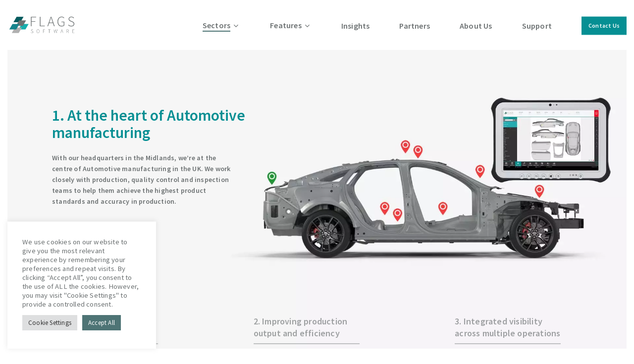

--- FILE ---
content_type: text/html; charset=UTF-8
request_url: https://flagssoftware.com/sectors/automotive/
body_size: 22358
content:
<!DOCTYPE html><html lang="en-GB" class="no-js"><head><meta charset="UTF-8"><meta name="viewport" content="width=device-width, initial-scale=1, maximum-scale=1, user-scalable=0" /><meta name='robots' content='index, follow, max-image-preview:large, max-snippet:-1, max-video-preview:-1' /><link rel="stylesheet" media="print" onload="this.onload=null;this.media='all';" id="ao_optimized_gfonts" href="https://fonts.googleapis.com/css?family=Source+Sans+Pro%3A600%2C400%2C400italic%2C300&amp;display=swap"><link media="all" href="https://flagssoftware.com/wp-content/cache/autoptimize/css/autoptimize_74ef55bc7d40f4ae46ad837b4c42d154.css" rel="stylesheet"><title>Automotive Manufacturing Software Solutions | FLAGS Software</title><meta name="description" content="Working with leading automotive manufacturers, FLAGS delivers quality, control, and visibility with smart solutions. Book a demo" /><link rel="canonical" href="https://flagssoftware.com/sectors/automotive/" /><meta property="og:locale" content="en_GB" /><meta property="og:type" content="article" /><meta property="og:title" content="Automotive Manufacturing Software Solutions | FLAGS Software" /><meta property="og:description" content="Working with leading automotive manufacturers, FLAGS delivers quality, control, and visibility with smart solutions. Book a demo" /><meta property="og:url" content="https://flagssoftware.com/sectors/automotive/" /><meta property="og:site_name" content="Flags Software" /><meta property="article:modified_time" content="2025-09-12T10:56:50+00:00" /><meta name="twitter:card" content="summary_large_image" /><meta name="twitter:site" content="@FlagsSoftware" /><meta name="twitter:label1" content="Estimated reading time" /><meta name="twitter:data1" content="10 minutes" /> <script type="application/ld+json" class="yoast-schema-graph">{"@context":"https://schema.org","@graph":[{"@type":"WebPage","@id":"https://flagssoftware.com/sectors/automotive/","url":"https://flagssoftware.com/sectors/automotive/","name":"Automotive Manufacturing Software Solutions | FLAGS Software","isPartOf":{"@id":"https://flagssoftware.com/#website"},"datePublished":"2021-01-04T18:30:59+00:00","dateModified":"2025-09-12T10:56:50+00:00","description":"Working with leading automotive manufacturers, FLAGS delivers quality, control, and visibility with smart solutions. Book a demo","breadcrumb":{"@id":"https://flagssoftware.com/sectors/automotive/#breadcrumb"},"inLanguage":"en-GB","potentialAction":[{"@type":"ReadAction","target":["https://flagssoftware.com/sectors/automotive/"]}]},{"@type":"BreadcrumbList","@id":"https://flagssoftware.com/sectors/automotive/#breadcrumb","itemListElement":[{"@type":"ListItem","position":1,"name":"Home","item":"https://flagssoftware.com/"},{"@type":"ListItem","position":2,"name":"Sectors","item":"https://flagssoftware.com/sectors/"},{"@type":"ListItem","position":3,"name":"Automotive"}]},{"@type":"WebSite","@id":"https://flagssoftware.com/#website","url":"https://flagssoftware.com/","name":"Flags Software","description":"Passionate, Agile, Assured","publisher":{"@id":"https://flagssoftware.com/#organization"},"potentialAction":[{"@type":"SearchAction","target":{"@type":"EntryPoint","urlTemplate":"https://flagssoftware.com/?s={search_term_string}"},"query-input":{"@type":"PropertyValueSpecification","valueRequired":true,"valueName":"search_term_string"}}],"inLanguage":"en-GB"},{"@type":"Organization","@id":"https://flagssoftware.com/#organization","name":"FLAGS Software Limited","alternateName":"FLAGS Software Limited","url":"https://flagssoftware.com/","logo":{"@type":"ImageObject","inLanguage":"en-GB","@id":"https://flagssoftware.com/#/schema/logo/image/","url":"https://flagssoftware.com/wp-content/uploads/2024/07/FLAGS-Software-Logo-RGB-Transparent-250px.png","contentUrl":"https://flagssoftware.com/wp-content/uploads/2024/07/FLAGS-Software-Logo-RGB-Transparent-250px.png","width":250,"height":80,"caption":"FLAGS Software Limited"},"image":{"@id":"https://flagssoftware.com/#/schema/logo/image/"},"sameAs":["https://x.com/FlagsSoftware"]}]}</script> <link rel='dns-prefetch' href='//js.hs-scripts.com' /><link href='https://fonts.gstatic.com' crossorigin='anonymous' rel='preconnect' /><link rel="alternate" type="application/rss+xml" title="Flags Software &raquo; Feed" href="https://flagssoftware.com/feed/" /><link rel="alternate" type="application/rss+xml" title="Flags Software &raquo; Comments Feed" href="https://flagssoftware.com/comments/feed/" /><link rel="alternate" title="oEmbed (JSON)" type="application/json+oembed" href="https://flagssoftware.com/wp-json/oembed/1.0/embed?url=https%3A%2F%2Fflagssoftware.com%2Fsectors%2Fautomotive%2F" /><link rel="alternate" title="oEmbed (XML)" type="text/xml+oembed" href="https://flagssoftware.com/wp-json/oembed/1.0/embed?url=https%3A%2F%2Fflagssoftware.com%2Fsectors%2Fautomotive%2F&#038;format=xml" /><link rel="preload" href="https://flagssoftware.com/wp-content/themes/salient/css/fonts/icomoon.woff?v=1.2" as="font" type="font/woff" crossorigin="anonymous"><link rel='stylesheet' id='salient-wp-menu-dynamic-css' href='https://flagssoftware.com/wp-content/cache/autoptimize/css/autoptimize_single_ca1d5dc48253dfeb847a9569d70474ef.css' type='text/css' media='all' /> <script type="text/javascript" src="https://flagssoftware.com/wp-includes/js/jquery/jquery.min.js" id="jquery-core-js"></script> <script type="text/javascript" id="cookie-law-info-js-extra">var Cli_Data={"nn_cookie_ids":["hubspotutk","CONSENT","__cf_bm","__hssc","_hjSession_2563725","_hjFirstSeen","CookieLawInfoConsent","_hjIncludedInSessionSample","cookielawinfo-checkbox-advertisement","_hjIncludedInPageviewSample","_wpfuuid","_hjAbsoluteSessionInProgress","__hssrc","__hstc","test_cookie","YSC","VISITOR_INFO1_LIVE","yt-remote-device-id","yt.innertube::requests","yt.innertube::nextId","yt-remote-connected-devices","_gcl_au","_ga","_gid","_hjSessionUser_2563725","_gat_UA-196246999-1"],"cookielist":[],"non_necessary_cookies":{"necessary":["CookieLawInfoConsent","_wpfuuid","__hssrc"],"functional":["__cf_bm","__hssc"],"analytics":["hubspotutk","CONSENT","_gcl_au","_ga","_gid","_gat_UA-196246999-1","_hjFirstSeen","_hjIncludedInSessionSample","_hjIncludedInPageviewSample","_hjAbsoluteSessionInProgress","__hstc"],"advertisement":["test_cookie","YSC","VISITOR_INFO1_LIVE","yt-remote-device-id","yt.innertube::requests","yt.innertube::nextId","yt-remote-connected-devices"],"others":["_hjSessionUser_2563725","_hjSession_2563725"]},"ccpaEnabled":"","ccpaRegionBased":"","ccpaBarEnabled":"","strictlyEnabled":["necessary","obligatoire"],"ccpaType":"gdpr","js_blocking":"1","custom_integration":"","triggerDomRefresh":"","secure_cookies":""};var cli_cookiebar_settings={"animate_speed_hide":"500","animate_speed_show":"500","background":"#FFF","border":"#b1a6a6c2","border_on":"","button_1_button_colour":"#4e7475","button_1_button_hover":"#3e5d5e","button_1_link_colour":"#fff","button_1_as_button":"1","button_1_new_win":"","button_2_button_colour":"#333","button_2_button_hover":"#292929","button_2_link_colour":"#444","button_2_as_button":"","button_2_hidebar":"","button_3_button_colour":"#dedfe0","button_3_button_hover":"#b2b2b3","button_3_link_colour":"#333333","button_3_as_button":"1","button_3_new_win":"","button_4_button_colour":"#dedfe0","button_4_button_hover":"#b2b2b3","button_4_link_colour":"#333333","button_4_as_button":"1","button_7_button_colour":"#4e7475","button_7_button_hover":"#3e5d5e","button_7_link_colour":"#fff","button_7_as_button":"1","button_7_new_win":"","font_family":"inherit","header_fix":"","notify_animate_hide":"1","notify_animate_show":"","notify_div_id":"#cookie-law-info-bar","notify_position_horizontal":"right","notify_position_vertical":"bottom","scroll_close":"","scroll_close_reload":"","accept_close_reload":"","reject_close_reload":"","showagain_tab":"","showagain_background":"#fff","showagain_border":"#000","showagain_div_id":"#cookie-law-info-again","showagain_x_position":"100px","text":"#6c7172","show_once_yn":"","show_once":"10000","logging_on":"","as_popup":"","popup_overlay":"1","bar_heading_text":"","cookie_bar_as":"widget","popup_showagain_position":"bottom-right","widget_position":"left"};var log_object={"ajax_url":"https://flagssoftware.com/wp-admin/admin-ajax.php"};</script> <link rel="https://api.w.org/" href="https://flagssoftware.com/wp-json/" /><link rel="alternate" title="JSON" type="application/json" href="https://flagssoftware.com/wp-json/wp/v2/pages/46" /><meta name="cdp-version" content="1.5.0" />  <script class="hsq-set-content-id" data-content-id="standard-page">var _hsq=_hsq||[];_hsq.push(["setContentType","standard-page"]);</script>  <script type="text/javascript">var root=document.getElementsByTagName("html")[0];root.setAttribute("class","js");</script><script type='text/javascript'>jQuery(document).ready(function(){jQuery('#header-outer').prepend('<div class="custom-notify"><a style="color: #fff;" href="https://flagssoftware.com/contact-us/"><strong>Contact Us</strong></a></div>');});</script> <meta name="generator" content="Powered by WPBakery Page Builder - drag and drop page builder for WordPress."/><link rel="icon" href="https://flagssoftware.com/wp-content/uploads/2021/05/cropped-cropped-FLAGS-Logo-Inverted-RGB-Transparent-500px-36x36.png" sizes="32x32" /><link rel="icon" href="https://flagssoftware.com/wp-content/uploads/2021/05/cropped-cropped-FLAGS-Logo-Inverted-RGB-Transparent-500px-300x300.png" sizes="192x192" /><link rel="apple-touch-icon" href="https://flagssoftware.com/wp-content/uploads/2021/05/cropped-cropped-FLAGS-Logo-Inverted-RGB-Transparent-500px-300x300.png" /><meta name="msapplication-TileImage" content="https://flagssoftware.com/wp-content/uploads/2021/05/cropped-cropped-FLAGS-Logo-Inverted-RGB-Transparent-500px-300x300.png" /> <noscript><style>.wpb_animate_when_almost_visible{opacity:1}</style></noscript>  <script>(function(w,d,s,l,i){w[l]=w[l]||[];w[l].push({'gtm.start':new Date().getTime(),event:'gtm.js'});var f=d.getElementsByTagName(s)[0],j=d.createElement(s),dl=l!='dataLayer'?'&l='+l:'';j.async=true;j.src='https://www.googletagmanager.com/gtm.js?id='+i+dl;f.parentNode.insertBefore(j,f);})(window,document,'script','dataLayer','GTM-WX3B82K');</script> </head><body class="wp-singular page-template-default page page-id-46 page-child parent-pageid-44 wp-theme-salient wp-child-theme-flags material wpb-js-composer js-comp-ver-6.7.1 vc_responsive" data-footer-reveal="false" data-footer-reveal-shadow="none" data-header-format="default" data-body-border="1" data-boxed-style="" data-header-breakpoint="1000" data-dropdown-style="minimal" data-cae="easeOutCubic" data-cad="750" data-megamenu-width="contained" data-aie="none" data-ls="fancybox" data-apte="horizontal_swipe_basic" data-hhun="0" data-fancy-form-rcs="default" data-form-style="default" data-form-submit="regular" data-is="minimal" data-button-style="default" data-user-account-button="false" data-flex-cols="true" data-col-gap="default" data-header-inherit-rc="false" data-header-search="false" data-animated-anchors="true" data-ajax-transitions="false" data-full-width-header="true" data-slide-out-widget-area="true" data-slide-out-widget-area-style="slide-out-from-right" data-user-set-ocm="off" data-loading-animation="none" data-bg-header="false" data-responsive="1" data-ext-responsive="true" data-ext-padding="90" data-header-resize="0" data-header-color="custom" data-transparent-header="false" data-cart="false" data-remove-m-parallax="" data-remove-m-video-bgs="" data-m-animate="0" data-force-header-trans-color="light" data-smooth-scrolling="0" data-permanent-transparent="false" > <noscript><iframe src="https://www.googletagmanager.com/ns.html?id=GTM-WX3B82K"
height="0" width="0" style="display:none;visibility:hidden"></iframe></noscript>  <script type="text/javascript">(function(window,document){if(navigator.userAgent.match(/(Android|iPod|iPhone|iPad|BlackBerry|IEMobile|Opera Mini)/)){document.body.className+=" using-mobile-browser mobile ";}
if(!("ontouchstart"in window)){var body=document.querySelector("body");var winW=window.innerWidth;var bodyW=body.clientWidth;if(winW>bodyW+4){body.setAttribute("style","--scroll-bar-w: "+(winW-bodyW-4)+"px");}else{body.setAttribute("style","--scroll-bar-w: 0px");}}})(window,document);</script><a href="#ajax-content-wrap" class="nectar-skip-to-content">Skip to main content</a><div class="ocm-effect-wrap"><div class="ocm-effect-wrap-inner"><div id="header-space"  data-header-mobile-fixed='1'></div><div id="header-outer" data-has-menu="true" data-has-buttons="no" data-header-button_style="default" data-using-pr-menu="false" data-mobile-fixed="1" data-ptnm="false" data-lhe="animated_underline" data-user-set-bg="#ffffff" data-format="default" data-permanent-transparent="false" data-megamenu-rt="1" data-remove-fixed="0" data-header-resize="0" data-cart="false" data-transparency-option="0" data-box-shadow="none" data-shrink-num="6" data-using-secondary="0" data-using-logo="1" data-logo-height="45" data-m-logo-height="35" data-padding="28" data-full-width="true" data-condense="false" ><div id="search-outer" class="nectar"><div id="search"><div class="container"><div id="search-box"><div class="inner-wrap"><div class="col span_12"><form role="search" action="https://flagssoftware.com/" method="GET"> <input type="text" name="s"  value="" aria-label="Search" placeholder="Search" /> <span>Hit enter to search or ESC to close</span></form></div></div></div><div id="close"><a href="#"><span class="screen-reader-text">Close Search</span> <span class="close-wrap"> <span class="close-line close-line1"></span> <span class="close-line close-line2"></span> </span> </a></div></div></div></div><header id="top"><div class="container"><div class="row"><div class="col span_3"> <a id="logo" href="https://flagssoftware.com" data-supplied-ml-starting-dark="false" data-supplied-ml-starting="false" data-supplied-ml="false" > <img class="stnd skip-lazy default-logo dark-version" width="1024" height="327" alt="Flags Software" src="https://flagssoftware.com/wp-content/uploads/2021/01/FLAGS-Software-Logo-RGB-Transparent-2000px-1024x327-1.png" srcset="https://flagssoftware.com/wp-content/uploads/2021/01/FLAGS-Software-Logo-RGB-Transparent-2000px-1024x327-1.png 1x, https://flagssoftware.com/wp-content/uploads/2021/01/FLAGS-Software-Logo-RGB-Transparent-2000px-1024x327-1.png 2x" /> </a></div><div class="col span_9 col_last"><div class="nectar-mobile-only mobile-header"><div class="inner"></div></div><div class="slide-out-widget-area-toggle mobile-icon slide-out-from-right" data-custom-color="false" data-icon-animation="simple-transform"><div> <a href="#sidewidgetarea" aria-label="Navigation Menu" aria-expanded="false" class="closed"> <span class="screen-reader-text">Menu</span><span aria-hidden="true"> <i class="lines-button x2"> <i class="lines"></i> </i> </span> </a></div></div><nav><ul class="sf-menu"><li id="menu-item-400" class="megamenu columns-2 menu-item menu-item-type-custom menu-item-object-custom current-menu-ancestor menu-item-has-children nectar-regular-menu-item sf-with-ul menu-item-400"><a href="#"><span class="menu-title-text">Sectors</span><span class="sf-sub-indicator"><i class="fa fa-angle-down icon-in-menu" aria-hidden="true"></i></span></a><ul class="sub-menu"><li id="menu-item-238" class="menu-item menu-item-type-custom menu-item-object-custom menu-item-has-children nectar-regular-menu-item menu-item-238"><a href="http://-"><span class="menu-title-text">&#8211;</span><span class="sf-sub-indicator"><i class="fa fa-angle-right icon-in-menu" aria-hidden="true"></i></span></a><ul class="sub-menu"><li id="menu-item-214" class="menu-item menu-item-type-custom menu-item-object-custom nectar-regular-menu-item menu-item-214"><a href="https://flagssoftware.com/sectors/aerospace/" class="menu-image-title-after menu-image-not-hovered"><noscript><img width="36" height="36" src="https://flagssoftware.com/wp-content/uploads/2022/08/airplane-36x36.png" class="menu-image menu-image-title-after" alt="" decoding="async" /></noscript><img width="36" height="36" src='data:image/svg+xml,%3Csvg%20xmlns=%22http://www.w3.org/2000/svg%22%20viewBox=%220%200%2036%2036%22%3E%3C/svg%3E' data-src="https://flagssoftware.com/wp-content/uploads/2022/08/airplane-36x36.png" class="lazyload menu-image menu-image-title-after" alt="" decoding="async" /><span class="menu-image-title-after menu-image-title"><span class="menu-title-text">Aerospace</span><span class="nectar-menu-label nectar-pseudo-expand">Providing high-quality software solutions to Aerospace companies and partners delivering exceptional products and parts.</span></span></a></li><li id="menu-item-213" class="menu-item menu-item-type-custom menu-item-object-custom nectar-regular-menu-item menu-item-213"><a href="https://flagssoftware.com/sectors/marine/" class="menu-image-title-after menu-image-not-hovered"><noscript><img width="1" height="1" src="https://flagssoftware.com/wp-content/uploads/2021/04/ship.svg" class="menu-image menu-image-title-after" alt="" decoding="async" /></noscript><img width="1" height="1" src='data:image/svg+xml,%3Csvg%20xmlns=%22http://www.w3.org/2000/svg%22%20viewBox=%220%200%201%201%22%3E%3C/svg%3E' data-src="https://flagssoftware.com/wp-content/uploads/2021/04/ship.svg" class="lazyload menu-image menu-image-title-after" alt="" decoding="async" /><span class="menu-image-title-after menu-image-title"><span class="menu-title-text">Marine</span><span class="nectar-menu-label nectar-pseudo-expand">FLAGS Software has been configured specifically for manufacturers in the Marine sector.</span></span></a></li></ul></li><li id="menu-item-239" class="menu-item menu-item-type-custom menu-item-object-custom current-menu-ancestor current-menu-parent menu-item-has-children nectar-regular-menu-item menu-item-239"><a href="http://-"><span class="menu-title-text">&#8211;</span><span class="sf-sub-indicator"><i class="fa fa-angle-right icon-in-menu" aria-hidden="true"></i></span></a><ul class="sub-menu"><li id="menu-item-215" class="menu-item menu-item-type-custom menu-item-object-custom current-menu-item nectar-regular-menu-item menu-item-215"><a href="https://flagssoftware.com/sectors/automotive/" aria-current="page" class="menu-image-title-after menu-image-not-hovered"><noscript><img width="1" height="1" src="https://flagssoftware.com/wp-content/uploads/2022/08/automotive-1.svg" class="menu-image menu-image-title-after" alt="" decoding="async" /></noscript><img width="1" height="1" src='data:image/svg+xml,%3Csvg%20xmlns=%22http://www.w3.org/2000/svg%22%20viewBox=%220%200%201%201%22%3E%3C/svg%3E' data-src="https://flagssoftware.com/wp-content/uploads/2022/08/automotive-1.svg" class="lazyload menu-image menu-image-title-after" alt="" decoding="async" /><span class="menu-image-title-after menu-image-title"><span class="menu-title-text">Automotive</span><span class="nectar-menu-label nectar-pseudo-expand">Working with world-leading automotive companies, FLAGS Software provides quality, support &amp; control thanks to our software solutions.</span></span></a></li><li id="menu-item-796" class="menu-item menu-item-type-post_type menu-item-object-page nectar-regular-menu-item menu-item-796"><a href="https://flagssoftware.com/sectors/manufacturing/" class="menu-image-title-after menu-image-not-hovered"><noscript><img width="1" height="1" src="https://flagssoftware.com/wp-content/uploads/2021/04/Flags.svg" class="menu-image menu-image-title-after" alt="" decoding="async" /></noscript><img width="1" height="1" src='data:image/svg+xml,%3Csvg%20xmlns=%22http://www.w3.org/2000/svg%22%20viewBox=%220%200%201%201%22%3E%3C/svg%3E' data-src="https://flagssoftware.com/wp-content/uploads/2021/04/Flags.svg" class="lazyload menu-image menu-image-title-after" alt="" decoding="async" /><span class="menu-image-title-after menu-image-title"><span class="menu-title-text">Manufacturing</span><span class="nectar-menu-label nectar-pseudo-expand">Providing software solutions and support to a wide range of Manufacturing sectors.</span></span></a></li><li id="menu-item-2838" class="menu-item menu-item-type-custom menu-item-object-custom nectar-regular-menu-item menu-item-2838"><a href="https://flagssoftware.com/sectors/rail/" class="menu-image-title-after menu-image-not-hovered"><noscript><img width="1" height="1" src="https://flagssoftware.com/wp-content/uploads/2023/05/FLAGS-Rail-Icon-03.svg" class="menu-image menu-image-title-after" alt="" decoding="async" /></noscript><img width="1" height="1" src='data:image/svg+xml,%3Csvg%20xmlns=%22http://www.w3.org/2000/svg%22%20viewBox=%220%200%201%201%22%3E%3C/svg%3E' data-src="https://flagssoftware.com/wp-content/uploads/2023/05/FLAGS-Rail-Icon-03.svg" class="lazyload menu-image menu-image-title-after" alt="" decoding="async" /><span class="menu-image-title-after menu-image-title"><span class="menu-title-text">Rail</span><span class="nectar-menu-label nectar-pseudo-expand">FLAGS Software offer revolutionising quality control for manufacturers in the rail sector</span></span></a></li></ul></li></ul></li><li id="menu-item-1796" class="megamenu columns-3 menu-item menu-item-type-custom menu-item-object-custom menu-item-has-children nectar-regular-menu-item sf-with-ul menu-item-1796"><a href="#"><span class="menu-title-text">Features</span><span class="sf-sub-indicator"><i class="fa fa-angle-down icon-in-menu" aria-hidden="true"></i></span></a><ul class="sub-menu"><li id="menu-item-67" class="menu-item menu-item-type-custom menu-item-object-custom menu-item-has-children nectar-regular-menu-item menu-item-67"><a href="http://-"><span class="menu-title-text">&#8211;</span><span class="sf-sub-indicator"><i class="fa fa-angle-right icon-in-menu" aria-hidden="true"></i></span></a><ul class="sub-menu"><li id="menu-item-56" class="menu-item menu-item-type-post_type menu-item-object-page nectar-regular-menu-item menu-item-56"><a href="https://flagssoftware.com/features/integration/" class="menu-image-title-after menu-image-not-hovered"><noscript><img width="1" height="1" src="https://flagssoftware.com/wp-content/uploads/2021/04/ecosystem-1.svg" class="menu-image menu-image-title-after" alt="" decoding="async" /></noscript><img width="1" height="1" src='data:image/svg+xml,%3Csvg%20xmlns=%22http://www.w3.org/2000/svg%22%20viewBox=%220%200%201%201%22%3E%3C/svg%3E' data-src="https://flagssoftware.com/wp-content/uploads/2021/04/ecosystem-1.svg" class="lazyload menu-image menu-image-title-after" alt="" decoding="async" /><span class="menu-image-title-after menu-image-title"><span class="menu-title-text">Integration</span><span class="nectar-menu-label nectar-pseudo-expand">Integrate seamlessly with all your existing systems.</span></span></a></li><li id="menu-item-57" class="menu-item menu-item-type-post_type menu-item-object-page nectar-regular-menu-item menu-item-57"><a href="https://flagssoftware.com/features/visibility/" class="menu-image-title-after menu-image-not-hovered"><noscript><img width="1" height="1" src="https://flagssoftware.com/wp-content/uploads/2021/04/Perfection-traceability.svg" class="menu-image menu-image-title-after" alt="" decoding="async" /></noscript><img width="1" height="1" src='data:image/svg+xml,%3Csvg%20xmlns=%22http://www.w3.org/2000/svg%22%20viewBox=%220%200%201%201%22%3E%3C/svg%3E' data-src="https://flagssoftware.com/wp-content/uploads/2021/04/Perfection-traceability.svg" class="lazyload menu-image menu-image-title-after" alt="" decoding="async" /><span class="menu-image-title-after menu-image-title"><span class="menu-title-text">Visibility</span><span class="nectar-menu-label nectar-pseudo-expand">Generate reports on any area of production and gain data-driven insights.</span></span></a></li></ul></li><li id="menu-item-68" class="menu-item menu-item-type-custom menu-item-object-custom menu-item-has-children nectar-regular-menu-item menu-item-68"><a href="http://-"><span class="menu-title-text">&#8211;</span><span class="sf-sub-indicator"><i class="fa fa-angle-right icon-in-menu" aria-hidden="true"></i></span></a><ul class="sub-menu"><li id="menu-item-58" class="menu-item menu-item-type-post_type menu-item-object-page nectar-regular-menu-item menu-item-58"><a href="https://flagssoftware.com/features/people/" class="menu-image-title-after menu-image-not-hovered"><noscript><img width="1" height="1" src="https://flagssoftware.com/wp-content/uploads/2021/04/No-faults-forward.svg" class="menu-image menu-image-title-after" alt="" decoding="async" /></noscript><img width="1" height="1" src='data:image/svg+xml,%3Csvg%20xmlns=%22http://www.w3.org/2000/svg%22%20viewBox=%220%200%201%201%22%3E%3C/svg%3E' data-src="https://flagssoftware.com/wp-content/uploads/2021/04/No-faults-forward.svg" class="lazyload menu-image menu-image-title-after" alt="" decoding="async" /><span class="menu-image-title-after menu-image-title"><span class="menu-title-text">People</span><span class="nectar-menu-label nectar-pseudo-expand">Get immediate real-time notifications when a quality issues arises.</span></span></a></li><li id="menu-item-59" class="menu-item menu-item-type-post_type menu-item-object-page nectar-regular-menu-item menu-item-59"><a href="https://flagssoftware.com/features/rework/" class="menu-image-title-after menu-image-not-hovered"><noscript><img width="1" height="1" src="https://flagssoftware.com/wp-content/uploads/2021/04/workflow.svg" class="menu-image menu-image-title-after" alt="" decoding="async" /></noscript><img width="1" height="1" src='data:image/svg+xml,%3Csvg%20xmlns=%22http://www.w3.org/2000/svg%22%20viewBox=%220%200%201%201%22%3E%3C/svg%3E' data-src="https://flagssoftware.com/wp-content/uploads/2021/04/workflow.svg" class="lazyload menu-image menu-image-title-after" alt="" decoding="async" /><span class="menu-image-title-after menu-image-title"><span class="menu-title-text">Rework</span><span class="nectar-menu-label nectar-pseudo-expand">Workflow optimisation and smart management processes.</span></span></a></li></ul></li><li id="menu-item-69" class="menu-item menu-item-type-custom menu-item-object-custom menu-item-has-children nectar-regular-menu-item menu-item-69"><a href="http://-"><span class="menu-title-text">&#8211;</span><span class="sf-sub-indicator"><i class="fa fa-angle-right icon-in-menu" aria-hidden="true"></i></span></a><ul class="sub-menu"><li id="menu-item-60" class="menu-item menu-item-type-post_type menu-item-object-page nectar-regular-menu-item menu-item-60"><a href="https://flagssoftware.com/features/quality/" class="menu-image-title-after menu-image-not-hovered"><noscript><img width="1" height="1" src="https://flagssoftware.com/wp-content/uploads/2021/04/quality-control-1.svg" class="menu-image menu-image-title-after" alt="" decoding="async" /></noscript><img width="1" height="1" src='data:image/svg+xml,%3Csvg%20xmlns=%22http://www.w3.org/2000/svg%22%20viewBox=%220%200%201%201%22%3E%3C/svg%3E' data-src="https://flagssoftware.com/wp-content/uploads/2021/04/quality-control-1.svg" class="lazyload menu-image menu-image-title-after" alt="" decoding="async" /><span class="menu-image-title-after menu-image-title"><span class="menu-title-text">Quality</span><span class="nectar-menu-label nectar-pseudo-expand">Quality control for every stage of production.</span></span></a></li><li id="menu-item-61" class="menu-item menu-item-type-post_type menu-item-object-page nectar-regular-menu-item menu-item-61"><a href="https://flagssoftware.com/features/technology/" class="menu-image-title-after menu-image-not-hovered"><noscript><img width="1" height="1" src="https://flagssoftware.com/wp-content/uploads/2021/04/inspection-1-1.svg" class="menu-image menu-image-title-after" alt="" decoding="async" /></noscript><img width="1" height="1" src='data:image/svg+xml,%3Csvg%20xmlns=%22http://www.w3.org/2000/svg%22%20viewBox=%220%200%201%201%22%3E%3C/svg%3E' data-src="https://flagssoftware.com/wp-content/uploads/2021/04/inspection-1-1.svg" class="lazyload menu-image menu-image-title-after" alt="" decoding="async" /><span class="menu-image-title-after menu-image-title"><span class="menu-title-text">Technology</span><span class="nectar-menu-label nectar-pseudo-expand">Inspection precision without compromise.</span></span></a></li><li id="menu-item-2948" class="menu-item menu-item-type-post_type menu-item-object-page nectar-regular-menu-item menu-item-2948"><a href="https://flagssoftware.com/features/digital-twin/" class="menu-image-title-after menu-image-not-hovered"><noscript><img width="36" height="25" src="https://flagssoftware.com/wp-content/uploads/2024/05/New-FLAGS-Icon-1-36x25.png" class="menu-image menu-image-title-after" alt="" decoding="async" /></noscript><img width="36" height="25" src='data:image/svg+xml,%3Csvg%20xmlns=%22http://www.w3.org/2000/svg%22%20viewBox=%220%200%2036%2025%22%3E%3C/svg%3E' data-src="https://flagssoftware.com/wp-content/uploads/2024/05/New-FLAGS-Icon-1-36x25.png" class="lazyload menu-image menu-image-title-after" alt="" decoding="async" /><span class="menu-image-title-after menu-image-title"><span class="menu-title-text">Digital Twin</span><span class="nectar-menu-label nectar-pseudo-expand">The Digital Twin is a cornerstone technology of Industry 4.0</span></span></a></li></ul></li></ul></li><li id="menu-item-133" class="menu-item menu-item-type-post_type menu-item-object-page nectar-regular-menu-item menu-item-133"><a href="https://flagssoftware.com/insights/"><span class="menu-title-text">Insights</span></a></li><li id="menu-item-134" class="menu-item menu-item-type-post_type menu-item-object-page nectar-regular-menu-item menu-item-134"><a href="https://flagssoftware.com/partners/"><span class="menu-title-text">Partners</span></a></li><li id="menu-item-53" class="menu-item menu-item-type-post_type menu-item-object-page nectar-regular-menu-item menu-item-53"><a href="https://flagssoftware.com/about-us/"><span class="menu-title-text">About Us</span></a></li><li id="menu-item-351" class="menu-item menu-item-type-post_type menu-item-object-page nectar-regular-menu-item menu-item-351"><a href="https://flagssoftware.com/support/"><span class="menu-title-text">Support</span></a></li><li id="menu-item-55" class="menu-item menu-item-type-post_type menu-item-object-page button_solid_color menu-item-55"><a href="https://flagssoftware.com/contact-us/"><span class="menu-title-text">Contact Us</span></a></li></ul><ul class="buttons sf-menu" data-user-set-ocm="off"></ul></nav></div></div></div></header></div><div id="ajax-content-wrap"><div class="container-wrap"><div class="container main-content"><div class="row"><div id="fws_697aebe86d357"  data-column-margin="default" data-midnight="dark"  class="wpb_row vc_row-fluid vc_row top-level full-width-content vc_row-o-equal-height vc_row-flex vc_row-o-content-top"  style="padding-top: 0px; padding-bottom: 0px; "><div class="row-bg-wrap" data-bg-animation="none" data-bg-overlay="false"><div class="inner-wrap"><div class="row-bg viewport-desktop"  style=""></div></div></div><div class="row_col_wrap_12 col span_12 dark left"><div  class="vc_col-sm-12 vc_hidden-sm vc_hidden-xs wpb_column column_container vc_column_container col no-extra-padding inherit_tablet inherit_phone "  data-padding-pos="all" data-has-bg-color="false" data-bg-color="" data-bg-opacity="1" data-animation="" data-delay="0" ><div class="vc_column-inner" ><div class="wpb_wrapper"><div id="rps_697aebe86e7cd" class="nectar-recent-posts-single_featured multiple_featured parallax_section" data-button-color="accent-color" data-nav-location="bottom" data-bg-overlay="solid_color" data-padding="8%" data-autorotate="10000" data-height="600" data-animate-in-effect="none" data-remove-post-date="1" data-remove-post-author="1" data-remove-post-comment-number="1" data-remove-post-nectar-love="1"><div class="nectar-recent-post-slide  active post-ref-0"><div class="row-bg using-image" data-parallax-speed="fast"><div class="lazyload nectar-recent-post-bg"  data-bg="https://flagssoftware.com/wp-content/uploads/2021/02/automotive-2.jpg" style="background-image: url(data:image/svg+xml,%3Csvg%20xmlns=%22http://www.w3.org/2000/svg%22%20viewBox=%220%200%20500%20300%22%3E%3C/svg%3E); "></div></div><div class="recent-post-container container"><div class="inner-wrap"><div class="grav-wrap"><a href="https://flagssoftware.com/insights/author/flags/"><noscript><img alt='FLAGS' src='https://secure.gravatar.com/avatar/6da791087e989b5846ab6ffe45edc343eae75e3d1d78bc0ee40ee696004b1fa5?s=70&#038;d=mm&#038;r=g' srcset='https://secure.gravatar.com/avatar/6da791087e989b5846ab6ffe45edc343eae75e3d1d78bc0ee40ee696004b1fa5?s=140&#038;d=mm&#038;r=g 2x' class='avatar avatar-70 photo' height='70' width='70' /></noscript><img alt='FLAGS' src='data:image/svg+xml,%3Csvg%20xmlns=%22http://www.w3.org/2000/svg%22%20viewBox=%220%200%2070%2070%22%3E%3C/svg%3E' data-src='https://secure.gravatar.com/avatar/6da791087e989b5846ab6ffe45edc343eae75e3d1d78bc0ee40ee696004b1fa5?s=70&#038;d=mm&#038;r=g' data-srcset='https://secure.gravatar.com/avatar/6da791087e989b5846ab6ffe45edc343eae75e3d1d78bc0ee40ee696004b1fa5?s=140&#038;d=mm&#038;r=g 2x' class='lazyload avatar avatar-70 photo' height='70' width='70' /></a><div class="text"><span>By <a href="https://flagssoftware.com/insights/author/flags/" rel="author">FLAGS</a></span><span> In</span> <a class="automotive-slider" href="https://flagssoftware.com/insights/category/sectors-sliders/automotive-slider/"><span class="automotive-slider">Automotive Slider</span></a></div></div><h2 class="post-ref-1"><a href="https://flagssoftware.com/insights/output-and-efficiency/" class="full-slide-link"> 1. At the heart of Automotive manufacturing </a></h2>          <div class="excerpt" >With our headquarters in the Midlands, we’re at the centre of Automotive manufacturing in the UK. We work closely with production, quality control and inspection teams to help them achieve the highest product standards and accuracy in production.</div> <a class="nectar-button large regular accent-color regular-button has-icon" href="https://flagssoftware.com/insights/output-and-efficiency/" data-color-override="false" data-hover-color-override="false" data-hover-text-color-override="#fff" ><span>Read More </span></a></div></div></div><div class="nectar-recent-post-slide   post-ref-2"><div class="row-bg using-image" data-parallax-speed="fast"><div class="lazyload nectar-recent-post-bg"  data-bg="https://flagssoftware.com/wp-content/uploads/2021/02/automotive-1-1.jpg" style="background-image: url(data:image/svg+xml,%3Csvg%20xmlns=%22http://www.w3.org/2000/svg%22%20viewBox=%220%200%20500%20300%22%3E%3C/svg%3E); "></div></div><div class="recent-post-container container"><div class="inner-wrap"><div class="grav-wrap"><a href="https://flagssoftware.com/insights/author/flags/"><noscript><img alt='FLAGS' src='https://secure.gravatar.com/avatar/6da791087e989b5846ab6ffe45edc343eae75e3d1d78bc0ee40ee696004b1fa5?s=70&#038;d=mm&#038;r=g' srcset='https://secure.gravatar.com/avatar/6da791087e989b5846ab6ffe45edc343eae75e3d1d78bc0ee40ee696004b1fa5?s=140&#038;d=mm&#038;r=g 2x' class='avatar avatar-70 photo' height='70' width='70' /></noscript><img alt='FLAGS' src='data:image/svg+xml,%3Csvg%20xmlns=%22http://www.w3.org/2000/svg%22%20viewBox=%220%200%2070%2070%22%3E%3C/svg%3E' data-src='https://secure.gravatar.com/avatar/6da791087e989b5846ab6ffe45edc343eae75e3d1d78bc0ee40ee696004b1fa5?s=70&#038;d=mm&#038;r=g' data-srcset='https://secure.gravatar.com/avatar/6da791087e989b5846ab6ffe45edc343eae75e3d1d78bc0ee40ee696004b1fa5?s=140&#038;d=mm&#038;r=g 2x' class='lazyload avatar avatar-70 photo' height='70' width='70' /></a><div class="text"><span>By <a href="https://flagssoftware.com/insights/author/flags/" rel="author">FLAGS</a></span><span> In</span> <a class="automotive-slider" href="https://flagssoftware.com/insights/category/sectors-sliders/automotive-slider/"><span class="automotive-slider">Automotive Slider</span></a></div></div><h2 class="post-ref-1"><a href="https://flagssoftware.com/insights/lorem-ipsum-02/" class="full-slide-link"> 2. Improving production output and efficiency </a></h2>          <div class="excerpt" >With low-volume high-value production, maximising your output is essential for ensuring profitability and timely delivery. Our solutions are designed to help customers optimise plant performance and deliver the maximum from their resources.</div> <a class="nectar-button large regular accent-color regular-button has-icon" href="https://flagssoftware.com/insights/lorem-ipsum-02/" data-color-override="false" data-hover-color-override="false" data-hover-text-color-override="#fff" ><span>Read More </span></a></div></div></div><div class="nectar-recent-post-slide   post-ref-2"><div class="row-bg using-image" data-parallax-speed="fast"><div class="lazyload nectar-recent-post-bg"  data-bg="https://flagssoftware.com/wp-content/uploads/2021/02/automotive-3-car.jpg" style="background-image: url(data:image/svg+xml,%3Csvg%20xmlns=%22http://www.w3.org/2000/svg%22%20viewBox=%220%200%20500%20300%22%3E%3C/svg%3E); "></div></div><div class="recent-post-container container"><div class="inner-wrap"><div class="grav-wrap"><a href="https://flagssoftware.com/insights/author/flags/"><noscript><img alt='FLAGS' src='https://secure.gravatar.com/avatar/6da791087e989b5846ab6ffe45edc343eae75e3d1d78bc0ee40ee696004b1fa5?s=70&#038;d=mm&#038;r=g' srcset='https://secure.gravatar.com/avatar/6da791087e989b5846ab6ffe45edc343eae75e3d1d78bc0ee40ee696004b1fa5?s=140&#038;d=mm&#038;r=g 2x' class='avatar avatar-70 photo' height='70' width='70' /></noscript><img alt='FLAGS' src='data:image/svg+xml,%3Csvg%20xmlns=%22http://www.w3.org/2000/svg%22%20viewBox=%220%200%2070%2070%22%3E%3C/svg%3E' data-src='https://secure.gravatar.com/avatar/6da791087e989b5846ab6ffe45edc343eae75e3d1d78bc0ee40ee696004b1fa5?s=70&#038;d=mm&#038;r=g' data-srcset='https://secure.gravatar.com/avatar/6da791087e989b5846ab6ffe45edc343eae75e3d1d78bc0ee40ee696004b1fa5?s=140&#038;d=mm&#038;r=g 2x' class='lazyload avatar avatar-70 photo' height='70' width='70' /></a><div class="text"><span>By <a href="https://flagssoftware.com/insights/author/flags/" rel="author">FLAGS</a></span><span> In</span> <a class="automotive-slider" href="https://flagssoftware.com/insights/category/sectors-sliders/automotive-slider/"><span class="automotive-slider">Automotive Slider</span></a></div></div><h2 class="post-ref-1"><a href="https://flagssoftware.com/insights/intergrate-visibility/" class="full-slide-link"> 3. Integrated visibility across multiple operations </a></h2>          <div class="excerpt" >Enabling visibility and insights across all areas of manufacturing is essential to achieving maximum throughput. With multiple data inputs from different systems, you can view insightful analytics and reports in FLAGS Software to review parts, production time, delivery schedules, and quality assurance.</div> <a class="nectar-button large regular accent-color regular-button has-icon" href="https://flagssoftware.com/insights/intergrate-visibility/" data-color-override="false" data-hover-color-override="false" data-hover-text-color-override="#fff" ><span>Read More </span></a></div></div></div></div></div></div></div></div></div><div id="fws_697aebe86f298"  data-column-margin="default" data-midnight="dark"  class="wpb_row vc_row-fluid vc_row full-width-content vc_row-o-equal-height vc_row-flex vc_row-o-content-top mobile-sliders"  style="padding-top: 0px; padding-bottom: 0px; "><div class="row-bg-wrap" data-bg-animation="none" data-bg-overlay="false"><div class="inner-wrap"><div class="row-bg viewport-desktop using-bg-color"  style="background-color: #f6f6f6; "></div></div></div><div class="row_col_wrap_12 col span_12 dark left"><div  class="vc_col-sm-12 vc_hidden-lg vc_hidden-md wpb_column column_container vc_column_container col no-extra-padding inherit_tablet inherit_phone "  data-padding-pos="all" data-has-bg-color="false" data-bg-color="" data-bg-opacity="1" data-animation="" data-delay="0" ><div class="vc_column-inner" ><div class="wpb_wrapper"><div class="nectar-flickity not-initialized nectar-carousel" data-centered-cells="false" data-pause-on-hover="" data-touch-icon-color="default" data-control-color="default" data-overflow="hidden" data-r-bottom-total="" data-drag-scale="" data-wrap="wrap" data-spacing="default" data-controls="default" data-pagination-alignment="default" data-adaptive-height="" data-border-radius="none" data-column-border="" data-column-padding="20px" data-format="default" data-autoplay="true" data-autoplay-dur="8000" data-control-style="material_pagination" data-desktop-columns="1" data-small-desktop-columns="1" data-tablet-columns="1" data-column-color=""><div class="flickity-viewport"><div class="flickity-slider"><div class="cell "><div class="inner-wrap-outer"><div class="inner-wrap" ><div id="fws_697aebe871c13" data-midnight="" data-column-margin="default" class="wpb_row vc_row-fluid vc_row inner_row"  style=""><div class="row-bg-wrap"><div class="row-bg" ></div></div><div class="row_col_wrap_12_inner col span_12  left"><div  class="vc_col-sm-12 wpb_column column_container vc_column_container col child_column no-extra-padding inherit_tablet inherit_phone "   data-padding-pos="left-right" data-has-bg-color="false" data-bg-color="" data-bg-opacity="1" data-animation="" data-delay="0" ><div class="vc_column-inner" ><div class="wpb_wrapper"><div class="img-with-aniamtion-wrap " data-max-width="100%" data-max-width-mobile="default" data-shadow="none" data-animation="fade-in" ><div class="inner"><div class="hover-wrap"><div class="hover-wrap-inner"> <img fetchpriority="high" decoding="async" class="img-with-animation skip-lazy  nectar-lazy" data-delay="0" height="800" width="1200" data-animation="fade-in" data-nectar-img-src="https://flagssoftware.com/wp-content/uploads/2021/03/automotive-2.jpg" src="data:image/svg+xml;charset=utf-8,%3Csvg%20xmlns%3D'http%3A%2F%2Fwww.w3.org%2F2000%2Fsvg'%20viewBox%3D'0%200%201200%20800'%2F%3E" alt="" data-nectar-img-srcset="https://flagssoftware.com/wp-content/uploads/2021/03/automotive-2.jpg 1200w, https://flagssoftware.com/wp-content/uploads/2021/03/automotive-2-300x200.jpg 300w, https://flagssoftware.com/wp-content/uploads/2021/03/automotive-2-1024x683.jpg 1024w, https://flagssoftware.com/wp-content/uploads/2021/03/automotive-2-768x512.jpg 768w, https://flagssoftware.com/wp-content/uploads/2021/03/automotive-2-900x600.jpg 900w, https://flagssoftware.com/wp-content/uploads/2021/03/automotive-2-24x16.jpg 24w, https://flagssoftware.com/wp-content/uploads/2021/03/automotive-2-36x24.jpg 36w, https://flagssoftware.com/wp-content/uploads/2021/03/automotive-2-48x32.jpg 48w" sizes="(max-width: 1200px) 100vw, 1200px" /></div></div></div></div><div class="wpb_text_column wpb_content_element " ><div class="wpb_wrapper"><h2>1. At the heart of a Automotive manufacturing</h2><div class="excerpt">With our headquarters in the Midlands, we’re at the centre of Automotive manufacturing in the UK. We work closely with production, quality control and inspection teams to help them achieve the highest product standards and <span style="font-weight: 400;">accuracy in production</span>.</div></div></div></div></div></div></div></div></div></div></div><div class="cell "><div class="inner-wrap-outer"><div class="inner-wrap" ><div id="fws_697aebe872ec4" data-midnight="" data-column-margin="default" class="wpb_row vc_row-fluid vc_row inner_row"  style=""><div class="row-bg-wrap"><div class="row-bg" ></div></div><div class="row_col_wrap_12_inner col span_12  left"><div  class="vc_col-sm-12 wpb_column column_container vc_column_container col child_column no-extra-padding inherit_tablet inherit_phone "   data-padding-pos="left-right" data-has-bg-color="false" data-bg-color="" data-bg-opacity="1" data-animation="" data-delay="0" ><div class="vc_column-inner" ><div class="wpb_wrapper"><div class="img-with-aniamtion-wrap " data-max-width="100%" data-max-width-mobile="default" data-shadow="none" data-animation="fade-in" ><div class="inner"><div class="hover-wrap"><div class="hover-wrap-inner"> <img decoding="async" class="img-with-animation skip-lazy  nectar-lazy" data-delay="0" height="800" width="1200" data-animation="fade-in" data-nectar-img-src="https://flagssoftware.com/wp-content/uploads/2021/03/automotive-1.jpg" src="data:image/svg+xml;charset=utf-8,%3Csvg%20xmlns%3D'http%3A%2F%2Fwww.w3.org%2F2000%2Fsvg'%20viewBox%3D'0%200%201200%20800'%2F%3E" alt="" data-nectar-img-srcset="https://flagssoftware.com/wp-content/uploads/2021/03/automotive-1.jpg 1200w, https://flagssoftware.com/wp-content/uploads/2021/03/automotive-1-300x200.jpg 300w, https://flagssoftware.com/wp-content/uploads/2021/03/automotive-1-1024x683.jpg 1024w, https://flagssoftware.com/wp-content/uploads/2021/03/automotive-1-768x512.jpg 768w, https://flagssoftware.com/wp-content/uploads/2021/03/automotive-1-900x600.jpg 900w, https://flagssoftware.com/wp-content/uploads/2021/03/automotive-1-24x16.jpg 24w, https://flagssoftware.com/wp-content/uploads/2021/03/automotive-1-36x24.jpg 36w, https://flagssoftware.com/wp-content/uploads/2021/03/automotive-1-48x32.jpg 48w" sizes="(max-width: 1200px) 100vw, 1200px" /></div></div></div></div><div class="wpb_text_column wpb_content_element " ><div class="wpb_wrapper"><h2>2. Improving production output and efficiency</h2><p>With low-volume high-value production, maximising your output is essential for ensuring profitability and timely delivery. Our solutions are designed to help customers optimise plant performance and deliver the maximum from their resources.</p></div></div></div></div></div></div></div></div></div></div><div class="cell "><div class="inner-wrap-outer"><div class="inner-wrap" ><div id="fws_697aebe8738c1" data-midnight="" data-column-margin="default" class="wpb_row vc_row-fluid vc_row inner_row"  style=""><div class="row-bg-wrap"><div class="row-bg" ></div></div><div class="row_col_wrap_12_inner col span_12  left"><div  class="vc_col-sm-12 wpb_column column_container vc_column_container col child_column no-extra-padding inherit_tablet inherit_phone "   data-padding-pos="left-right" data-has-bg-color="false" data-bg-color="" data-bg-opacity="1" data-animation="" data-delay="0" ><div class="vc_column-inner" ><div class="wpb_wrapper"><div class="img-with-aniamtion-wrap " data-max-width="100%" data-max-width-mobile="default" data-shadow="none" data-animation="fade-in" ><div class="inner"><div class="hover-wrap"><div class="hover-wrap-inner"> <img decoding="async" class="img-with-animation skip-lazy  nectar-lazy" data-delay="0" height="800" width="1200" data-animation="fade-in" data-nectar-img-src="https://flagssoftware.com/wp-content/uploads/2021/05/auto-3-car.jpg" src="data:image/svg+xml;charset=utf-8,%3Csvg%20xmlns%3D'http%3A%2F%2Fwww.w3.org%2F2000%2Fsvg'%20viewBox%3D'0%200%201200%20800'%2F%3E" alt="" data-nectar-img-srcset="https://flagssoftware.com/wp-content/uploads/2021/05/auto-3-car.jpg 1200w, https://flagssoftware.com/wp-content/uploads/2021/05/auto-3-car-300x200.jpg 300w, https://flagssoftware.com/wp-content/uploads/2021/05/auto-3-car-1024x683.jpg 1024w, https://flagssoftware.com/wp-content/uploads/2021/05/auto-3-car-768x512.jpg 768w, https://flagssoftware.com/wp-content/uploads/2021/05/auto-3-car-900x600.jpg 900w, https://flagssoftware.com/wp-content/uploads/2021/05/auto-3-car-24x16.jpg 24w, https://flagssoftware.com/wp-content/uploads/2021/05/auto-3-car-36x24.jpg 36w, https://flagssoftware.com/wp-content/uploads/2021/05/auto-3-car-48x32.jpg 48w" sizes="(max-width: 1200px) 100vw, 1200px" /></div></div></div></div><div class="wpb_text_column wpb_content_element " ><div class="wpb_wrapper"><h2>3. Integrated visibility across multiple operations</h2><p>Enabling visibility and insights across all areas of manufacturing is essential to achieving maximum throughput. With multiple data inputs from different systems, you can view insightful analytics and reports in FLAGS Software to review parts, production time, delivery schedules, and quality assurance.</p></div></div></div></div></div></div></div></div></div></div></div></div></div></div></div></div></div></div><div id="fws_697aebe87439d"  data-column-margin="default" data-midnight="dark"  class="wpb_row vc_row-fluid vc_row"  style="padding-top: 0px; padding-bottom: 0px; "><div class="row-bg-wrap" data-bg-animation="none" data-bg-overlay="false"><div class="inner-wrap"><div class="row-bg viewport-desktop"  style=""></div></div></div><div class="row_col_wrap_12 col span_12 dark left"><div  class="vc_col-sm-12 wpb_column column_container vc_column_container col no-extra-padding inherit_tablet inherit_phone "  data-padding-pos="all" data-has-bg-color="false" data-bg-color="" data-bg-opacity="1" data-animation="" data-delay="0" ><div class="vc_column-inner" ><div class="wpb_wrapper"><div class="divider-wrap" data-alignment="default"><div style="height: 25px;" class="divider"></div></div></div></div></div></div></div><div id="fws_697aebe874c63"  data-column-margin="default" data-midnight="dark"  class="wpb_row vc_row-fluid vc_row"  style="padding-top: 0px; padding-bottom: 0px; "><div class="row-bg-wrap" data-bg-animation="none" data-bg-overlay="false"><div class="inner-wrap"><div class="row-bg viewport-desktop"  style=""></div></div></div><div class="row_col_wrap_12 col span_12 dark left"><div  class="vc_col-sm-12 wpb_column column_container vc_column_container col no-extra-padding inherit_tablet inherit_phone "  data-padding-pos="all" data-has-bg-color="false" data-bg-color="" data-bg-opacity="1" data-animation="" data-delay="0" ><div class="vc_column-inner" ><div class="wpb_wrapper"><div class="carousel-wrap"><div class="row carousel clients six-cols" data-he="greyscale_to_color" data-additional_padding="none" data-max="6"><div class="no-link"> <img decoding="async" src="data:image/svg+xml;charset=utf-8,%3Csvg%20xmlns%3D&#039;http%3A%2F%2Fwww.w3.org%2F2000%2Fsvg&#039;%20viewBox%3D&#039;0%200%20400%20200&#039;%2F%3E" alt="client" width="400" height="200" data-nectar-img-src="https://flagssoftware.com/wp-content/uploads/2021/01/jaquar.jpg" class="nectar-lazy" /></div><div class="no-link"> <img decoding="async" src="data:image/svg+xml;charset=utf-8,%3Csvg%20xmlns%3D&#039;http%3A%2F%2Fwww.w3.org%2F2000%2Fsvg&#039;%20viewBox%3D&#039;0%200%20400%20200&#039;%2F%3E" alt="client" width="400" height="200" data-nectar-img-src="https://flagssoftware.com/wp-content/uploads/2021/01/bentley.jpg" class="nectar-lazy" /></div><div class="no-link"> <img decoding="async" src="data:image/svg+xml;charset=utf-8,%3Csvg%20xmlns%3D&#039;http%3A%2F%2Fwww.w3.org%2F2000%2Fsvg&#039;%20viewBox%3D&#039;0%200%20400%20200&#039;%2F%3E" alt="client" width="400" height="200" data-nectar-img-src="https://flagssoftware.com/wp-content/uploads/2021/01/aston-martin.jpg" class="nectar-lazy" /></div><div class="no-link"> <img decoding="async" src="data:image/svg+xml;charset=utf-8,%3Csvg%20xmlns%3D&#039;http%3A%2F%2Fwww.w3.org%2F2000%2Fsvg&#039;%20viewBox%3D&#039;0%200%20400%20200&#039;%2F%3E" alt="client" width="400" height="200" data-nectar-img-src="https://flagssoftware.com/wp-content/uploads/2021/01/land-rover.jpg" class="nectar-lazy" /></div><div class="no-link"> <img decoding="async" src="data:image/svg+xml;charset=utf-8,%3Csvg%20xmlns%3D&#039;http%3A%2F%2Fwww.w3.org%2F2000%2Fsvg&#039;%20viewBox%3D&#039;0%200%20130%20115&#039;%2F%3E" alt="client" width="130" height="115" data-nectar-img-src="https://flagssoftware.com/wp-content/uploads/2025/05/Tata-e1747999355103.png" class="nectar-lazy" /></div><div class="no-link"> <img decoding="async" src="data:image/svg+xml;charset=utf-8,%3Csvg%20xmlns%3D&#039;http%3A%2F%2Fwww.w3.org%2F2000%2Fsvg&#039;%20viewBox%3D&#039;0%200%20135%20106&#039;%2F%3E" alt="client" width="135" height="106" data-nectar-img-src="https://flagssoftware.com/wp-content/uploads/2025/05/HarleyDavidson-e1747999316825.png" class="nectar-lazy" /></div></div></div></div></div></div></div></div><div id="fws_697aebe875fb2"  data-column-margin="default" data-midnight="dark" data-top-percent="4%" data-bottom-percent="4%"  class="wpb_row vc_row-fluid vc_row full-width-section vc_row-o-equal-height vc_row-flex vc_row-o-content-middle features top_padding_phone_6pct bottom_padding_phone_6pct"  style="padding-top: calc(100vw * 0.04); padding-bottom: calc(100vw * 0.04); "><div class="row-bg-wrap" data-bg-animation="none" data-bg-overlay="false"><div class="inner-wrap"><div class="row-bg viewport-desktop using-bg-color"  style="background-color: #b3bbc2; "></div></div></div><div class="row_col_wrap_12 col span_12 dark left"><div style=" color: #ffffff;" class="vc_col-sm-8 white smaller wpb_column column_container vc_column_container col padding-2-percent inherit_tablet inherit_phone " data-cfc="true"  data-padding-pos="all" data-has-bg-color="false" data-bg-color="" data-bg-opacity="1" data-animation="" data-delay="0" ><div class="vc_column-inner" ><div class="wpb_wrapper"><div class="wpb_text_column wpb_content_element " ><div class="wpb_wrapper"><h1 style="color: #fff;">Automotive Manufacturing Solutions with Quality Management &amp; Inspection</h1></div></div> <a class="nectar-button small see-through-2 "  style="border-color: #ffffff; color: #ffffff;"  href="#contact" data-color-override="#ffffff"  data-hover-color-override="#068f93" data-hover-text-color-override="#ffffff"><span>Start improving your production</span></a></div></div></div><div  class="vc_col-sm-4 vc_hidden-sm vc_hidden-xs wpb_column column_container vc_column_container col padding-2-percent inherit_tablet inherit_phone "  data-padding-pos="all" data-has-bg-color="false" data-bg-color="" data-bg-opacity="1" data-animation="" data-delay="0" ><div class="vc_column-inner" ><div class="wpb_wrapper"></div></div></div></div></div><div id="fws_697aebe876f3d"  data-column-margin="default" data-midnight="dark"  class="wpb_row vc_row-fluid vc_row full-width-content vc_row-o-equal-height vc_row-flex vc_row-o-content-top features"  style="padding-top: 0px; padding-bottom: 0px; "><div class="row-bg-wrap" data-bg-animation="none" data-bg-overlay="false"><div class="inner-wrap"><div class="row-bg viewport-desktop"  style=""></div></div></div><div class="row_col_wrap_12 col span_12 dark left"><div  class="vc_col-sm-12 wpb_column column_container vc_column_container col no-extra-padding inherit_tablet inherit_phone "  data-padding-pos="top-bottom" data-has-bg-color="false" data-bg-color="" data-bg-opacity="1" data-animation="" data-delay="0" ><div class="vc_column-inner" ><div class="wpb_wrapper"><div id="fws_697aebe8773fc" data-midnight="" data-column-margin="default" class="wpb_row vc_row-fluid vc_row inner_row vc_row-o-equal-height vc_row-flex vc_row-o-content-middle"  style=""><div class="row-bg-wrap"><div class="row-bg" ></div></div><div class="row_col_wrap_12_inner col span_12  left"><div style="" class="vc_col-sm-6 wpb_column column_container vc_column_container col child_column no-extra-padding inherit_tablet padding-4-percent_phone "  data-using-bg="true" data-padding-pos="all" data-has-bg-color="false" data-bg-color="" data-bg-opacity="1" data-animation="" data-delay="0" ><div class="vc_column-inner" ><div class="column-image-bg-wrap column-bg-layer viewport-desktop" data-bg-pos="center center" data-bg-animation="none" data-bg-overlay="false"><div class="inner-wrap"><div class="column-image-bg" style="" data-nectar-img-src="https://flagssoftware.com/wp-content/uploads/2021/05/AdobeStock_238882028.jpg"></div></div></div><div class="wpb_wrapper"><div class="divider-wrap height_phone_250px " data-alignment="default"><div style="height: 400px;" class="divider"></div></div></div></div></div><div  class="vc_col-sm-6 wpb_column column_container vc_column_container col child_column padding-7-percent inherit_tablet inherit_phone "   data-padding-pos="all" data-has-bg-color="false" data-bg-color="" data-bg-opacity="1" data-animation="" data-delay="0" ><div class="vc_column-inner" ><div class="wpb_wrapper"><div class="nectar-fancy-ul" data-list-icon="icon-salient-thin-line" data-animation="true" data-animation-delay="0" data-color="accent-color" data-spacing="default" data-alignment="left"> <span style="font-weight: 400;">Automotive manufacturers can significantly boost efficiency and cut costly rework by adopting our quality control software. FLAGS Software empowers personnel from the shop floor to C-suite to  leverage data for data-driven decision-making. Unlike traditional quality control systems our software can utilise advanced analytics and digital twin technology to predict faults at the manufacturing stage and on an on-going basis via predictive maintenance. By identifying patterns and potential issues before they arise, manufacturers can take proactive action, minimising downtime and directly reducing rework rates.</span></div></div></div></div></div></div></div></div></div></div></div><div id="fws_697aebe877f4d"  data-column-margin="default" data-midnight="dark"  class="wpb_row vc_row-fluid vc_row full-width-content vc_row-o-equal-height vc_row-flex vc_row-o-content-top features"  style="padding-top: 0px; padding-bottom: 0px; "><div class="row-bg-wrap" data-bg-animation="none" data-bg-overlay="false"><div class="inner-wrap"><div class="row-bg viewport-desktop using-bg-color"  style="background-color: #b3bbc2; "></div></div></div><div class="row_col_wrap_12 col span_12 dark left"><div  class="vc_col-sm-12 wpb_column column_container vc_column_container col no-extra-padding inherit_tablet inherit_phone "  data-padding-pos="top-bottom" data-has-bg-color="false" data-bg-color="" data-bg-opacity="1" data-animation="" data-delay="0" ><div class="vc_column-inner" ><div class="wpb_wrapper"><div id="fws_697aebe87846b" data-midnight="" data-column-margin="default" class="wpb_row vc_row-fluid vc_row inner_row vc_row-o-equal-height vc_row-flex vc_row-o-content-middle reverse_columns_column_phone"  style=""><div class="row-bg-wrap"><div class="row-bg" ></div></div><div class="row_col_wrap_12_inner col span_12  left"><div style=" color: #ffffff;" class="vc_col-sm-6 white wpb_column column_container vc_column_container col child_column padding-7-percent inherit_tablet inherit_phone " data-cfc="true"  data-padding-pos="all" data-has-bg-color="false" data-bg-color="" data-bg-opacity="1" data-animation="" data-delay="0" ><div class="vc_column-inner" ><div class="wpb_wrapper"><div class="wpb_text_column wpb_content_element " style=" max-width: 450px; display: inline-block;"><div class="wpb_wrapper"><h2><b>Automotive Challenges FLAGS can help you solve</b></h2></div></div><div class="nectar-fancy-ul" data-list-icon="icon-salient-thin-line" data-animation="false" data-animation-delay="0" data-color="extra-color-2" data-spacing="default" data-alignment="left"><ul><li><h3>Maximise Profitability by Reducing Rework</h3><p>With FLAGS Software, you gain complete control, visibility, and traceability of your entire manufacturing process, creating a digital blueprint for every product manufactured. This empowers you to identify and pinpoint issues in real-time, enabling swift action to resolve them and prevent recurrence. Improving lead times and efficiently delivering products on time to customers</li><li><h3>Protect Brand Reputation</h3><p>Manufacturing defective products can lead to costly rework and damage your brand reputation if they reach the customer. FLAGS Software helps protect your reputation by flagging defects during the manufacturing process and leveraging AI to predict and prevent issues before they arise. This proactive approach, combined with advanced preventative maintenance, ensures that quality is maintained at every stage, safeguarding your brand and minimising costly disruptions.</li><li><h3>Digital Twin</h3><p>Digital twins enhance decision-making and operational efficiency by utilising predictive modeling. Data is continuously gathered, monitored, and analysed to assess an asset’s real-time performance against its designed capabilities. By comparing expected outcomes with actual results, digital twins improve the manufacturing process and drive greater accuracy and optimisation.</li></ul></div></div></div></div><div style="" class="vc_col-sm-6 wpb_column column_container vc_column_container col child_column no-extra-padding inherit_tablet inherit_phone "  data-using-bg="true" data-bg-cover="true" data-padding-pos="all" data-has-bg-color="false" data-bg-color="" data-bg-opacity="1" data-animation="" data-delay="0" ><div class="vc_column-inner" ><div class="column-image-bg-wrap column-bg-layer viewport-desktop" data-bg-pos="center center" data-bg-animation="none" data-bg-overlay="false"><div class="inner-wrap"><div class="column-image-bg" style="" data-nectar-img-src="https://flagssoftware.com/wp-content/uploads/2021/04/secondary-image-automotive.jpg"></div></div></div><div class="wpb_wrapper"><div class="divider-wrap height_phone_250px " data-alignment="default"><div style="height: 400px;" class="divider"></div></div></div></div></div></div></div></div></div></div></div></div><div id="fws_697aebe8790c5"  data-column-margin="default" data-midnight="dark"  class="wpb_row vc_row-fluid vc_row full-width-content vc_row-o-equal-height vc_row-flex vc_row-o-content-top features"  style="padding-top: 0px; padding-bottom: 0px; "><div class="row-bg-wrap" data-bg-animation="none" data-bg-overlay="false"><div class="inner-wrap"><div class="row-bg viewport-desktop"  style=""></div></div></div><div class="row_col_wrap_12 col span_12 dark left"><div  class="vc_col-sm-12 wpb_column column_container vc_column_container col no-extra-padding inherit_tablet inherit_phone "  data-padding-pos="top-bottom" data-has-bg-color="false" data-bg-color="" data-bg-opacity="1" data-animation="" data-delay="0" ><div class="vc_column-inner" ><div class="wpb_wrapper"><div id="fws_697aebe87951f" data-midnight="" data-column-margin="default" class="wpb_row vc_row-fluid vc_row inner_row vc_row-o-equal-height vc_row-flex vc_row-o-content-middle"  style=""><div class="row-bg-wrap"><div class="row-bg" ></div></div><div class="row_col_wrap_12_inner col span_12  left"><div style="" class="vc_col-sm-6 wpb_column column_container vc_column_container col child_column no-extra-padding inherit_tablet inherit_phone "  data-using-bg="true" data-bg-cover="true" data-padding-pos="all" data-has-bg-color="false" data-bg-color="" data-bg-opacity="1" data-animation="" data-delay="0" ><div class="vc_column-inner" ><div class="column-image-bg-wrap column-bg-layer viewport-desktop" data-bg-pos="center center" data-bg-animation="none" data-bg-overlay="false"><div class="inner-wrap"><div class="column-image-bg" style="" data-nectar-img-src="https://flagssoftware.com/wp-content/uploads/2021/05/AdobeStock_222487915.jpg"></div></div></div><div class="wpb_wrapper"><div class="divider-wrap height_phone_250px " data-alignment="default"><div style="height: 400px;" class="divider"></div></div></div></div></div><div  class="vc_col-sm-6 wpb_column column_container vc_column_container col child_column padding-7-percent inherit_tablet inherit_phone "   data-padding-pos="all" data-has-bg-color="false" data-bg-color="" data-bg-opacity="1" data-animation="" data-delay="0" ><div class="vc_column-inner" ><div class="wpb_wrapper"><div class="nectar-fancy-ul" data-list-icon="icon-salient-thin-line" data-animation="false" data-animation-delay="0" data-color="accent-color" data-spacing="default" data-alignment="left"><ul><li><h3>Predicted maintenance</h3><p>While preventive maintenance aims to prevent or address failures, predictive maintenance takes it a step further by leveraging data from IoT devices and AI analytics to monitor equipment in real-time. Using this data, it can make predictions around what to expect in the future, opening up several possibilities around improvements and efficiencies. In fact, rules can be added to prevent error behaviour, significantly reducing the probability of defective products reaching customers.</li><li><h3>Integration</h3><p>Our solution also breaks down the typical silos found in automotive operations. It integrates seamlessly with existing MRPs and ERPs, ensuring smooth communication across departments, from procurement to production. By utilising real-time data instead of reactive strategies, manufacturers can build a unified, intelligent quality ecosystem that drives continuous improvement across multiple sites and globally, ensuring quality output and standards across the entire operation.</li></ul></div></div></div></div></div></div></div></div></div></div></div><div id="fws_697aebe879f99"  data-column-margin="default" data-midnight="dark"  class="wpb_row vc_row-fluid vc_row full-width-content vc_row-o-equal-height vc_row-flex vc_row-o-content-top features"  style="padding-top: 0px; padding-bottom: 0px; "><div class="row-bg-wrap" data-bg-animation="none" data-bg-overlay="false"><div class="inner-wrap"><div class="row-bg viewport-desktop using-bg-color"  style="background-color: #b3bbc2; "></div></div></div><div class="row_col_wrap_12 col span_12 dark left"><div  class="vc_col-sm-12 wpb_column column_container vc_column_container col no-extra-padding inherit_tablet inherit_phone "  data-padding-pos="top-bottom" data-has-bg-color="false" data-bg-color="" data-bg-opacity="1" data-animation="" data-delay="0" ><div class="vc_column-inner" ><div class="wpb_wrapper"><div id="fws_697aebe87a3e0" data-midnight="" data-column-margin="default" class="wpb_row vc_row-fluid vc_row inner_row vc_row-o-equal-height vc_row-flex vc_row-o-content-middle reverse_columns_column_phone"  style=""><div class="row-bg-wrap"><div class="row-bg" ></div></div><div class="row_col_wrap_12_inner col span_12  left"><div style=" color: #ffffff;" class="vc_col-sm-6 white wpb_column column_container vc_column_container col child_column padding-7-percent inherit_tablet inherit_phone " data-cfc="true"  data-padding-pos="all" data-has-bg-color="false" data-bg-color="" data-bg-opacity="1" data-animation="" data-delay="0" ><div class="vc_column-inner" ><div class="wpb_wrapper"><div class="wpb_text_column wpb_content_element " style=" max-width: 450px; display: inline-block;"><div class="wpb_wrapper"><h2><b>Why Choose FLAGS Software?</b></h2></div></div><div class="nectar-fancy-ul" data-list-icon="icon-salient-thin-line" data-animation="false" data-animation-delay="0" data-color="extra-color-2" data-spacing="default" data-alignment="left"><h4><strong>Compatible with your work</strong></h4><ul><li><span style="font-weight: 400;">Compatible with hardware devices such as Gap and Flush guns, DC tooling, electrical tests and a wide range of process equipment</span></li><li><span style="font-weight: 400;">Evaluate component geometry variations for superior product performance</span></li></ul></div><div class="wpb_text_column wpb_content_element " ><div class="wpb_wrapper"><p><span style="font-weight: 400;">As a trusted industry innovator, FLAGS Software has been providing groundbreaking solutions to manufacturers for over three decades, supporting many world-leading heritage organisations. Our software delivers an average ROI in under 12 months, enabling customers to produce outstanding products every 52 seconds, while simultaneously improving quality, streamlining workflows, reducing overheads, and enhancing process efficiency.</span></p></div></div></div></div></div><div style="" class="vc_col-sm-6 wpb_column column_container vc_column_container col child_column no-extra-padding inherit_tablet inherit_phone "  data-using-bg="true" data-bg-cover="true" data-padding-pos="all" data-has-bg-color="false" data-bg-color="" data-bg-opacity="1" data-animation="" data-delay="0" ><div class="vc_column-inner" ><div class="column-image-bg-wrap column-bg-layer viewport-desktop" data-bg-pos="center center" data-bg-animation="none" data-bg-overlay="false"><div class="inner-wrap"><div class="column-image-bg" style="" data-nectar-img-src="https://flagssoftware.com/wp-content/uploads/2021/04/secondary-image-automotive.jpg"></div></div></div><div class="wpb_wrapper"><div class="divider-wrap height_phone_250px " data-alignment="default"><div style="height: 400px;" class="divider"></div></div></div></div></div></div></div></div></div></div></div></div><div id="contact"  data-column-margin="default" data-midnight="dark" data-top-percent="4%" data-bottom-percent="4%"  class="wpb_row vc_row-fluid vc_row full-width-section vc_row-o-equal-height vc_row-flex vc_row-o-content-middle"  style="padding-top: calc(100vw * 0.04); padding-bottom: calc(100vw * 0.04); "><div class="row-bg-wrap" data-bg-animation="none" data-bg-overlay="false"><div class="inner-wrap"><div class="row-bg viewport-desktop using-bg-color"  style="background-color: rgba(24,174,173,0.1); "></div></div></div><div class="row_col_wrap_12 col span_12 dark left"><div  class="vc_col-sm-6 contact wpb_column column_container vc_column_container col padding-2-percent inherit_tablet inherit_phone "  data-padding-pos="all" data-has-bg-color="false" data-bg-color="" data-bg-opacity="1" data-animation="" data-delay="0" ><div class="vc_column-inner" ><div class="wpb_wrapper"><div class="wpb_text_column wpb_content_element " ><div class="wpb_wrapper"><h4 style="color: #4e7475;">Take your first step to heightened quality, control and traceability today.</h4></div></div><div class="wpb_text_column wpb_content_element " ><div class="wpb_wrapper"><p><span style="font-weight: 400;">FLAGS Software is here to help enhance your production and manufacturing processes to achieve a new level of excellence. Our team of experts have decades of experience helping manufacturers unlock their potential and are waiting to help you do the same. </span></p></div></div></div></div></div><div style="" class="vc_col-sm-6 wpb_column column_container vc_column_container col padding-4-percent inherit_tablet inherit_phone " data-using-bg="true" data-padding-pos="all" data-has-bg-color="true" data-bg-color="#ffffff" data-bg-opacity="1" data-animation="" data-delay="0" ><div class="vc_column-inner" ><div class="column-bg-overlay-wrap column-bg-layer" data-bg-animation="none"><div class="column-bg-overlay" style="opacity: 1; background-color: #ffffff;"></div></div><div class="wpb_wrapper"><div class="wpforms-container " id="wpforms-132"><form id="wpforms-form-132" class="wpforms-validate wpforms-form" data-formid="132" method="GET" enctype="multipart/form-data" action="#" data-token="2eb5d979742478bb8a830d09752f5655" data-token-time="1769663464" data-udluuntwkdbwvp="{&quot;fmract&quot;:&quot;\/sectors\/automotive\/&quot;,&quot;frmmth&quot;:&quot;post&quot;}"><noscript class="wpforms-error-noscript">Please enable JavaScript in your browser to complete this form.</noscript><div class="wpforms-field-container"><div id="wpforms-132-field_7-container" class="wpforms-field wpforms-field-text wpforms-one-half wpforms-first" data-field-id="7"><label class="wpforms-field-label wpforms-label-hide" for="wpforms-132-field_7">First Name <span class="wpforms-required-label">*</span></label><input type="text" id="wpforms-132-field_7" class="wpforms-field-large wpforms-field-required" name="wpforms[fields][7]" placeholder="First Name" required></div><div id="wpforms-132-field_8-container" class="wpforms-field wpforms-field-text wpforms-one-half" data-field-id="8"><label class="wpforms-field-label wpforms-label-hide" for="wpforms-132-field_8">Last Name <span class="wpforms-required-label">*</span></label><input type="text" id="wpforms-132-field_8" class="wpforms-field-large wpforms-field-required" name="wpforms[fields][8]" placeholder="Last Name" required></div><div id="wpforms-132-field_5-container" class="wpforms-field wpforms-field-text wpforms-one-half wpforms-first" data-field-id="5"><label class="wpforms-field-label wpforms-label-hide" for="wpforms-132-field_5">Phone</label><input type="text" id="wpforms-132-field_5" class="wpforms-field-large" name="wpforms[fields][5]" placeholder="Phone" ></div><div id="wpforms-132-field_1-container" class="wpforms-field wpforms-field-email wpforms-one-half" data-field-id="1"><label class="wpforms-field-label wpforms-label-hide" for="wpforms-132-field_1">Email <span class="wpforms-required-label">*</span></label><input type="email" id="wpforms-132-field_1" class="wpforms-field-large wpforms-field-required" data-rule-restricted-email="1" name="wpforms[fields][1]" placeholder="Email" spellcheck="false" required></div><div id="wpforms-132-field_2-container" class="wpforms-field wpforms-field-textarea" data-field-id="2"><label class="wpforms-field-label wpforms-label-hide" for="wpforms-132-field_2">Comment or Message <span class="wpforms-required-label">*</span></label><textarea id="wpforms-132-field_2" class="wpforms-field-large wpforms-field-required" name="wpforms[fields][2]" placeholder="Message" required></textarea></div><div id="wpforms-132-field_10-container" class="wpforms-field wpforms-field-checkbox" data-field-id="10"><ul id="wpforms-132-field_10" class="wpforms-field-required"><li class="choice-1 depth-1"><input type="checkbox" id="wpforms-132-field_10_1" name="wpforms[fields][10][]" value="By ticking this box you agree with the privacy policy agreement and to receive information regarding services, news and promotions from Flags Software." required ><label class="wpforms-field-label-inline" for="wpforms-132-field_10_1">By ticking this box you agree with the privacy policy agreement and to receive information regarding services, news and promotions from Flags Software. <span class="wpforms-required-label">*</span></label></li></ul></div></div><div class="wpforms-submit-container" ><input type="hidden" name="wpforms[id]" value="132"><input type="hidden" name="page_title" value="Automotive"><input type="hidden" name="page_url" value="https://flagssoftware.com/sectors/automotive/"><input type="hidden" name="url_referer" value=""><input type="hidden" name="page_id" value="46"><input type="hidden" name="wpforms[post_id]" value="46"><button type="submit" name="wpforms[submit]" id="wpforms-submit-132" class="wpforms-submit" data-alt-text="Sending..." data-submit-text="Submit" aria-live="assertive" value="wpforms-submit">Submit</button></div></form></div></div></div></div></div></div><div id="fws_697aebe87cf56"  data-column-margin="default" data-midnight="dark" data-top-percent="2%"  class="wpb_row vc_row-fluid vc_row full-width-section"  style="padding-top: calc(100vw * 0.02); padding-bottom: 0px; "><div class="row-bg-wrap" data-bg-animation="none" data-bg-overlay="false"><div class="inner-wrap"><div class="row-bg viewport-desktop using-bg-color"  style="background-color: rgba(255,255,255,0.1); "></div></div></div><div class="row_col_wrap_12 col span_12 dark left"><div  class="vc_col-sm-12 wpb_column column_container vc_column_container col padding-4-percent inherit_tablet inherit_phone "  data-padding-pos="all" data-has-bg-color="false" data-bg-color="" data-bg-opacity="1" data-animation="" data-delay="0" ><div class="vc_column-inner" ><div class="wpb_wrapper"><div class="wpb_text_column wpb_content_element  vc_custom_1653398942467" ><div class="wpb_wrapper"><h3 style="text-align: center; color: #4e7475;">Related Insights</h3></div></div><div class="row blog-recent columns-3" data-style="default" data-color-scheme="light" data-remove-post-date="1" data-remove-post-author="1" data-remove-post-comment-number="1" data-remove-post-nectar-love="1"><div class="col span_4 post-2643 post type-post status-publish format-standard has-post-thumbnail category-automotive category-insights" > <a href="https://flagssoftware.com/insights/flags-software-helping-develop-automotive-technologies-that-accelerate-a-net-zero-future/"><noscript><img decoding="async" width="1200" height="650" src="https://flagssoftware.com/wp-content/uploads/2022/06/OX-Rwanda-team-with-the-OX-truck-1200x650.jpg" class="attachment-portfolio-thumb size-portfolio-thumb wp-post-image" alt="OX Rwanda team with the OX truck" title="" /></noscript><img decoding="async" width="1200" height="650" src='data:image/svg+xml,%3Csvg%20xmlns=%22http://www.w3.org/2000/svg%22%20viewBox=%220%200%201200%20650%22%3E%3C/svg%3E' data-src="https://flagssoftware.com/wp-content/uploads/2022/06/OX-Rwanda-team-with-the-OX-truck-1200x650.jpg" class="lazyload attachment-portfolio-thumb size-portfolio-thumb wp-post-image" alt="OX Rwanda team with the OX truck" title="" /></a><div class="post-header"> <span class="meta"> June 23, 2022 </span><h3 class="title"><a href="https://flagssoftware.com/insights/flags-software-helping-develop-automotive-technologies-that-accelerate-a-net-zero-future/">FLAGS Software helping develop automotive technologies that accelerate a net zero future.</a></h3> <span class="meta-author"><a href="https://flagssoftware.com/insights/author/pullthepinext/" title="Posts by PullThePinExt" rel="author">PullThePinExt</a> </span> <span class="meta-category"> | <a href="https://flagssoftware.com/insights/category/insights/automotive/">Automotive</a>, <a href="https://flagssoftware.com/insights/category/insights/">Insights</a> </span> <span class="meta-comment-count"> | <a href="https://flagssoftware.com/insights/flags-software-helping-develop-automotive-technologies-that-accelerate-a-net-zero-future/#respond"> No Comments</a> </span></div><div class="excerpt" style="margin-bottom:10px;">FLAGS Software are delighted to be part of a consortium that has been awarded a multi-million pound grant by the&hellip;</div> <a style="margin-top:15px;" href="https://flagssoftware.com/insights/flags-software-helping-develop-automotive-technologies-that-accelerate-a-net-zero-future/" data-color-override="false" data-hover-color-override="false" data-hover-text-color-override="#fff" ><span>Read More</span></a></div><div class="col span_4 post-2427 post type-post status-publish format-standard has-post-thumbnail category-automotive category-insights" > <a href="https://flagssoftware.com/insights/challenges-the-automotive-industry-is-facing-and-how-flags-software-can-help/"><noscript><img decoding="async" width="1200" height="650" src="https://flagssoftware.com/wp-content/uploads/2022/02/shutterstock_562778110-2-1200x650.jpg" class="attachment-portfolio-thumb size-portfolio-thumb wp-post-image" alt="" title="" srcset="https://flagssoftware.com/wp-content/uploads/2022/02/shutterstock_562778110-2-1200x650.jpg 1200w, https://flagssoftware.com/wp-content/uploads/2022/02/shutterstock_562778110-2-300x163.jpg 300w, https://flagssoftware.com/wp-content/uploads/2022/02/shutterstock_562778110-2-1024x555.jpg 1024w, https://flagssoftware.com/wp-content/uploads/2022/02/shutterstock_562778110-2-768x416.jpg 768w, https://flagssoftware.com/wp-content/uploads/2022/02/shutterstock_562778110-2-1536x832.jpg 1536w, https://flagssoftware.com/wp-content/uploads/2022/02/shutterstock_562778110-2-24x13.jpg 24w, https://flagssoftware.com/wp-content/uploads/2022/02/shutterstock_562778110-2-36x20.jpg 36w, https://flagssoftware.com/wp-content/uploads/2022/02/shutterstock_562778110-2-48x26.jpg 48w, https://flagssoftware.com/wp-content/uploads/2022/02/shutterstock_562778110-2.jpg 1920w" sizes="(max-width: 1200px) 100vw, 1200px" /></noscript><img decoding="async" width="1200" height="650" src='data:image/svg+xml,%3Csvg%20xmlns=%22http://www.w3.org/2000/svg%22%20viewBox=%220%200%201200%20650%22%3E%3C/svg%3E' data-src="https://flagssoftware.com/wp-content/uploads/2022/02/shutterstock_562778110-2-1200x650.jpg" class="lazyload attachment-portfolio-thumb size-portfolio-thumb wp-post-image" alt="" title="" data-srcset="https://flagssoftware.com/wp-content/uploads/2022/02/shutterstock_562778110-2-1200x650.jpg 1200w, https://flagssoftware.com/wp-content/uploads/2022/02/shutterstock_562778110-2-300x163.jpg 300w, https://flagssoftware.com/wp-content/uploads/2022/02/shutterstock_562778110-2-1024x555.jpg 1024w, https://flagssoftware.com/wp-content/uploads/2022/02/shutterstock_562778110-2-768x416.jpg 768w, https://flagssoftware.com/wp-content/uploads/2022/02/shutterstock_562778110-2-1536x832.jpg 1536w, https://flagssoftware.com/wp-content/uploads/2022/02/shutterstock_562778110-2-24x13.jpg 24w, https://flagssoftware.com/wp-content/uploads/2022/02/shutterstock_562778110-2-36x20.jpg 36w, https://flagssoftware.com/wp-content/uploads/2022/02/shutterstock_562778110-2-48x26.jpg 48w, https://flagssoftware.com/wp-content/uploads/2022/02/shutterstock_562778110-2.jpg 1920w" data-sizes="(max-width: 1200px) 100vw, 1200px" /></a><div class="post-header"> <span class="meta"> February 16, 2022 </span><h3 class="title"><a href="https://flagssoftware.com/insights/challenges-the-automotive-industry-is-facing-and-how-flags-software-can-help/">Challenges the automotive industry is facing (and how FLAGS software can help)</a></h3> <span class="meta-author"><a href="https://flagssoftware.com/insights/author/flags/" title="Posts by FLAGS" rel="author">FLAGS</a> </span> <span class="meta-category"> | <a href="https://flagssoftware.com/insights/category/insights/automotive/">Automotive</a>, <a href="https://flagssoftware.com/insights/category/insights/">Insights</a> </span> <span class="meta-comment-count"> | <a href="https://flagssoftware.com/insights/challenges-the-automotive-industry-is-facing-and-how-flags-software-can-help/#respond"> No Comments</a> </span></div><div class="excerpt" style="margin-bottom:10px;">The manufacturing industry is in the midst of a digital revolution, with Industry 4.0 giving companies access to unprecedented levels&hellip;</div> <a style="margin-top:15px;" href="https://flagssoftware.com/insights/challenges-the-automotive-industry-is-facing-and-how-flags-software-can-help/" data-color-override="false" data-hover-color-override="false" data-hover-text-color-override="#fff" ><span>Read More</span></a></div><div class="col span_4 post-2419 post type-post status-publish format-standard has-post-thumbnail category-automotive category-insights" > <a href="https://flagssoftware.com/insights/future-proofing-automotive-manufacturing-with-smart-quality-management/"><noscript><img decoding="async" width="1200" height="650" src="https://flagssoftware.com/wp-content/uploads/2022/02/future-proofing-1200x650.jpg" class="attachment-portfolio-thumb size-portfolio-thumb wp-post-image" alt="" title="" srcset="https://flagssoftware.com/wp-content/uploads/2022/02/future-proofing-1200x650.jpg 1200w, https://flagssoftware.com/wp-content/uploads/2022/02/future-proofing-300x163.jpg 300w, https://flagssoftware.com/wp-content/uploads/2022/02/future-proofing-1024x555.jpg 1024w, https://flagssoftware.com/wp-content/uploads/2022/02/future-proofing-768x416.jpg 768w, https://flagssoftware.com/wp-content/uploads/2022/02/future-proofing-1536x832.jpg 1536w, https://flagssoftware.com/wp-content/uploads/2022/02/future-proofing-24x13.jpg 24w, https://flagssoftware.com/wp-content/uploads/2022/02/future-proofing-36x20.jpg 36w, https://flagssoftware.com/wp-content/uploads/2022/02/future-proofing-48x26.jpg 48w, https://flagssoftware.com/wp-content/uploads/2022/02/future-proofing.jpg 1920w" sizes="(max-width: 1200px) 100vw, 1200px" /></noscript><img decoding="async" width="1200" height="650" src='data:image/svg+xml,%3Csvg%20xmlns=%22http://www.w3.org/2000/svg%22%20viewBox=%220%200%201200%20650%22%3E%3C/svg%3E' data-src="https://flagssoftware.com/wp-content/uploads/2022/02/future-proofing-1200x650.jpg" class="lazyload attachment-portfolio-thumb size-portfolio-thumb wp-post-image" alt="" title="" data-srcset="https://flagssoftware.com/wp-content/uploads/2022/02/future-proofing-1200x650.jpg 1200w, https://flagssoftware.com/wp-content/uploads/2022/02/future-proofing-300x163.jpg 300w, https://flagssoftware.com/wp-content/uploads/2022/02/future-proofing-1024x555.jpg 1024w, https://flagssoftware.com/wp-content/uploads/2022/02/future-proofing-768x416.jpg 768w, https://flagssoftware.com/wp-content/uploads/2022/02/future-proofing-1536x832.jpg 1536w, https://flagssoftware.com/wp-content/uploads/2022/02/future-proofing-24x13.jpg 24w, https://flagssoftware.com/wp-content/uploads/2022/02/future-proofing-36x20.jpg 36w, https://flagssoftware.com/wp-content/uploads/2022/02/future-proofing-48x26.jpg 48w, https://flagssoftware.com/wp-content/uploads/2022/02/future-proofing.jpg 1920w" data-sizes="(max-width: 1200px) 100vw, 1200px" /></a><div class="post-header"> <span class="meta"> February 10, 2022 </span><h3 class="title"><a href="https://flagssoftware.com/insights/future-proofing-automotive-manufacturing-with-smart-quality-management/">Future proofing automotive manufacturing with smart quality management</a></h3> <span class="meta-author"><a href="https://flagssoftware.com/insights/author/flags/" title="Posts by FLAGS" rel="author">FLAGS</a> </span> <span class="meta-category"> | <a href="https://flagssoftware.com/insights/category/insights/automotive/">Automotive</a>, <a href="https://flagssoftware.com/insights/category/insights/">Insights</a> </span> <span class="meta-comment-count"> | <a href="https://flagssoftware.com/insights/future-proofing-automotive-manufacturing-with-smart-quality-management/#respond"> No Comments</a> </span></div><div class="excerpt" style="margin-bottom:10px;">Automotive manufacturers are responsible for manufacturing high-quality parts that adhere to regulations and meet their quality control guidelines. This, in&hellip;</div> <a style="margin-top:15px;" href="https://flagssoftware.com/insights/future-proofing-automotive-manufacturing-with-smart-quality-management/" data-color-override="false" data-hover-color-override="false" data-hover-text-color-override="#fff" ><span>Read More</span></a></div></div></div></div></div></div></div></div></div></div><div id="footer-outer" data-midnight="light" data-cols="4" data-custom-color="true" data-disable-copyright="false" data-matching-section-color="true" data-copyright-line="false" data-using-bg-img="false" data-bg-img-overlay="0.8" data-full-width="false" data-using-widget-area="true" data-link-hover="default"><div id="footer-widgets" data-has-widgets="true" data-cols="4"><div class="container"><div class="row"><div class="col span_3"><div id="custom_html-2" class="widget_text widget widget_custom_html"><div class="textwidget custom-html-widget"><noscript><img alt="Flags Software" style="max-width: 120px;" src="https://flagssoftware.com/wp-content/uploads/2021/01/FLAGS-Software-Logo-RGB-Transparent-2000px-1024x327-1.png"></noscript><img class="lazyload" alt="Flags Software" style="max-width: 120px;" src='data:image/svg+xml,%3Csvg%20xmlns=%22http://www.w3.org/2000/svg%22%20viewBox=%220%200%20210%20140%22%3E%3C/svg%3E' data-src="https://flagssoftware.com/wp-content/uploads/2021/01/FLAGS-Software-Logo-RGB-Transparent-2000px-1024x327-1.png"></div></div><div id="nav_menu-4" class="widget widget_nav_menu"><h4>Sectors</h4><div class="menu-sectors-container"><ul id="menu-sectors" class="menu"><li id="menu-item-275" class="menu-item menu-item-type-post_type menu-item-object-page menu-item-275"><a href="https://flagssoftware.com/sectors/aerospace/">Aerospace</a></li><li id="menu-item-276" class="menu-item menu-item-type-post_type menu-item-object-page current-menu-item page_item page-item-46 current_page_item menu-item-276"><a href="https://flagssoftware.com/sectors/automotive/" aria-current="page">Automotive</a></li><li id="menu-item-274" class="menu-item menu-item-type-post_type menu-item-object-page menu-item-274"><a href="https://flagssoftware.com/sectors/marine/">Marine</a></li><li id="menu-item-1120" class="menu-item menu-item-type-post_type menu-item-object-page menu-item-1120"><a href="https://flagssoftware.com/sectors/manufacturing/">Manufacturing</a></li></ul></div></div></div><div class="col span_3"><div id="nav_menu-3" class="widget widget_nav_menu"><h4>Features</h4><div class="menu-features-container"><ul id="menu-features" class="menu"><li id="menu-item-80" class="menu-item menu-item-type-post_type menu-item-object-page menu-item-80"><a href="https://flagssoftware.com/features/integration/">Integration</a></li><li id="menu-item-81" class="menu-item menu-item-type-post_type menu-item-object-page menu-item-81"><a href="https://flagssoftware.com/features/visibility/">Visibility</a></li><li id="menu-item-82" class="menu-item menu-item-type-post_type menu-item-object-page menu-item-82"><a href="https://flagssoftware.com/features/people/">People</a></li><li id="menu-item-83" class="menu-item menu-item-type-post_type menu-item-object-page menu-item-83"><a href="https://flagssoftware.com/features/rework/">Rework</a></li><li id="menu-item-84" class="menu-item menu-item-type-post_type menu-item-object-page menu-item-84"><a href="https://flagssoftware.com/features/quality/">Quality</a></li><li id="menu-item-85" class="menu-item menu-item-type-post_type menu-item-object-page menu-item-85"><a href="https://flagssoftware.com/features/technology/">Technology</a></li></ul></div></div></div><div class="col span_3"><div id="nav_menu-2" class="widget widget_nav_menu"><h4>About Us</h4><div class="menu-about-us-container"><ul id="menu-about-us" class="menu"><li id="menu-item-1780" class="menu-item menu-item-type-post_type menu-item-object-page menu-item-1780"><a href="https://flagssoftware.com/about-us/">About Us</a></li><li id="menu-item-2229" class="menu-item menu-item-type-post_type menu-item-object-page menu-item-2229"><a href="https://flagssoftware.com/recruitment/">Job Vacancies</a></li><li id="menu-item-350" class="menu-item menu-item-type-post_type menu-item-object-page menu-item-350"><a href="https://flagssoftware.com/support/">Support</a></li><li id="menu-item-2611" class="menu-item menu-item-type-post_type menu-item-object-page menu-item-privacy-policy menu-item-2611"><a rel="privacy-policy" href="https://flagssoftware.com/privacy-policy/">Privacy Policy</a></li></ul></div></div><div id="block-2" class="widget widget_block"><noscript><img decoding="async" src="https://flagssoftware.com/wp-content/uploads/2021/11/MiM-2021_WINNER-e1636729353421.png" style="max-width: 120px;"></noscript><img class="lazyload" decoding="async" src='data:image/svg+xml,%3Csvg%20xmlns=%22http://www.w3.org/2000/svg%22%20viewBox=%220%200%20210%20140%22%3E%3C/svg%3E' data-src="https://flagssoftware.com/wp-content/uploads/2021/11/MiM-2021_WINNER-e1636729353421.png" style="max-width: 120px;"></div></div><div class="col span_3"><div id="text-2" class="widget widget_text"><h4>Contact Us</h4><div class="textwidget"><p>7 The Pavilions,<br /> Cranmore Drive,<br /> Shirley,<br /> Solihull.<br /> B90 4SB.</p><p>+44 (0)121 746 5270</p></div></div></div></div></div></div><div class="row" id="copyright" data-layout="default"><div class="container"><div class="col span_5"><p>© 2021 FLAGS Software Limited</p></div><div class="col span_7 col_last"><ul class="social"><li><a target="_blank" rel="noopener" href="https://twitter.com/flagssoftware"><span class="screen-reader-text">twitter</span><i class="fa fa-twitter" aria-hidden="true"></i></a></li><li><a target="_blank" rel="noopener" href="https://www.linkedin.com/company/flags-software/"><span class="screen-reader-text">linkedin</span><i class="fa fa-linkedin" aria-hidden="true"></i></a></li></ul></div></div></div></div><div id="slide-out-widget-area-bg" class="slide-out-from-right dark"></div><div id="slide-out-widget-area" class="slide-out-from-right" data-dropdown-func="separate-dropdown-parent-link" data-back-txt="Back"><div class="inner-wrap"><div class="inner" data-prepend-menu-mobile="false"> <a class="slide_out_area_close" href="#"><span class="screen-reader-text">Close Menu</span> <span class="close-wrap"> <span class="close-line close-line1"></span> <span class="close-line close-line2"></span> </span> </a><div class="off-canvas-menu-container mobile-only" role="navigation"><ul class="menu"><li class="megamenu columns-2 menu-item menu-item-type-custom menu-item-object-custom current-menu-ancestor menu-item-has-children menu-item-400"><a href="#">Sectors</a><ul class="sub-menu"><li class="menu-item menu-item-type-custom menu-item-object-custom menu-item-has-children menu-item-238"><a href="http://-">&#8211;</a><ul class="sub-menu"><li class="menu-item menu-item-type-custom menu-item-object-custom menu-item-214"><a href="https://flagssoftware.com/sectors/aerospace/" class="menu-image-title-after menu-image-not-hovered"><noscript><img width="36" height="36" src="https://flagssoftware.com/wp-content/uploads/2022/08/airplane-36x36.png" class="menu-image menu-image-title-after" alt="" decoding="async" /></noscript><img width="36" height="36" src='data:image/svg+xml,%3Csvg%20xmlns=%22http://www.w3.org/2000/svg%22%20viewBox=%220%200%2036%2036%22%3E%3C/svg%3E' data-src="https://flagssoftware.com/wp-content/uploads/2022/08/airplane-36x36.png" class="lazyload menu-image menu-image-title-after" alt="" decoding="async" /><span class="menu-image-title-after menu-image-title"><span class="menu-title-text">Aerospace</span><span class="nectar-menu-label nectar-pseudo-expand">Providing high-quality software solutions to Aerospace companies and partners delivering exceptional products and parts.</span></span></a></li><li class="menu-item menu-item-type-custom menu-item-object-custom menu-item-213"><a href="https://flagssoftware.com/sectors/marine/" class="menu-image-title-after menu-image-not-hovered"><noscript><img width="1" height="1" src="https://flagssoftware.com/wp-content/uploads/2021/04/ship.svg" class="menu-image menu-image-title-after" alt="" decoding="async" /></noscript><img width="1" height="1" src='data:image/svg+xml,%3Csvg%20xmlns=%22http://www.w3.org/2000/svg%22%20viewBox=%220%200%201%201%22%3E%3C/svg%3E' data-src="https://flagssoftware.com/wp-content/uploads/2021/04/ship.svg" class="lazyload menu-image menu-image-title-after" alt="" decoding="async" /><span class="menu-image-title-after menu-image-title"><span class="menu-title-text">Marine</span><span class="nectar-menu-label nectar-pseudo-expand">FLAGS Software has been configured specifically for manufacturers in the Marine sector.</span></span></a></li></ul></li><li class="menu-item menu-item-type-custom menu-item-object-custom current-menu-ancestor current-menu-parent menu-item-has-children menu-item-239"><a href="http://-">&#8211;</a><ul class="sub-menu"><li class="menu-item menu-item-type-custom menu-item-object-custom current-menu-item menu-item-215"><a href="https://flagssoftware.com/sectors/automotive/" aria-current="page" class="menu-image-title-after menu-image-not-hovered"><noscript><img width="1" height="1" src="https://flagssoftware.com/wp-content/uploads/2022/08/automotive-1.svg" class="menu-image menu-image-title-after" alt="" decoding="async" /></noscript><img width="1" height="1" src='data:image/svg+xml,%3Csvg%20xmlns=%22http://www.w3.org/2000/svg%22%20viewBox=%220%200%201%201%22%3E%3C/svg%3E' data-src="https://flagssoftware.com/wp-content/uploads/2022/08/automotive-1.svg" class="lazyload menu-image menu-image-title-after" alt="" decoding="async" /><span class="menu-image-title-after menu-image-title"><span class="menu-title-text">Automotive</span><span class="nectar-menu-label nectar-pseudo-expand">Working with world-leading automotive companies, FLAGS Software provides quality, support &amp; control thanks to our software solutions.</span></span></a></li><li class="menu-item menu-item-type-post_type menu-item-object-page menu-item-796"><a href="https://flagssoftware.com/sectors/manufacturing/" class="menu-image-title-after menu-image-not-hovered"><noscript><img width="1" height="1" src="https://flagssoftware.com/wp-content/uploads/2021/04/Flags.svg" class="menu-image menu-image-title-after" alt="" decoding="async" /></noscript><img width="1" height="1" src='data:image/svg+xml,%3Csvg%20xmlns=%22http://www.w3.org/2000/svg%22%20viewBox=%220%200%201%201%22%3E%3C/svg%3E' data-src="https://flagssoftware.com/wp-content/uploads/2021/04/Flags.svg" class="lazyload menu-image menu-image-title-after" alt="" decoding="async" /><span class="menu-image-title-after menu-image-title"><span class="menu-title-text">Manufacturing</span><span class="nectar-menu-label nectar-pseudo-expand">Providing software solutions and support to a wide range of Manufacturing sectors.</span></span></a></li><li class="menu-item menu-item-type-custom menu-item-object-custom menu-item-2838"><a href="https://flagssoftware.com/sectors/rail/" class="menu-image-title-after menu-image-not-hovered"><noscript><img width="1" height="1" src="https://flagssoftware.com/wp-content/uploads/2023/05/FLAGS-Rail-Icon-03.svg" class="menu-image menu-image-title-after" alt="" decoding="async" /></noscript><img width="1" height="1" src='data:image/svg+xml,%3Csvg%20xmlns=%22http://www.w3.org/2000/svg%22%20viewBox=%220%200%201%201%22%3E%3C/svg%3E' data-src="https://flagssoftware.com/wp-content/uploads/2023/05/FLAGS-Rail-Icon-03.svg" class="lazyload menu-image menu-image-title-after" alt="" decoding="async" /><span class="menu-image-title-after menu-image-title"><span class="menu-title-text">Rail</span><span class="nectar-menu-label nectar-pseudo-expand">FLAGS Software offer revolutionising quality control for manufacturers in the rail sector</span></span></a></li></ul></li></ul></li><li class="megamenu columns-3 menu-item menu-item-type-custom menu-item-object-custom menu-item-has-children menu-item-1796"><a href="#">Features</a><ul class="sub-menu"><li class="menu-item menu-item-type-custom menu-item-object-custom menu-item-has-children menu-item-67"><a href="http://-">&#8211;</a><ul class="sub-menu"><li class="menu-item menu-item-type-post_type menu-item-object-page menu-item-56"><a href="https://flagssoftware.com/features/integration/" class="menu-image-title-after menu-image-not-hovered"><noscript><img width="1" height="1" src="https://flagssoftware.com/wp-content/uploads/2021/04/ecosystem-1.svg" class="menu-image menu-image-title-after" alt="" decoding="async" /></noscript><img width="1" height="1" src='data:image/svg+xml,%3Csvg%20xmlns=%22http://www.w3.org/2000/svg%22%20viewBox=%220%200%201%201%22%3E%3C/svg%3E' data-src="https://flagssoftware.com/wp-content/uploads/2021/04/ecosystem-1.svg" class="lazyload menu-image menu-image-title-after" alt="" decoding="async" /><span class="menu-image-title-after menu-image-title"><span class="menu-title-text">Integration</span><span class="nectar-menu-label nectar-pseudo-expand">Integrate seamlessly with all your existing systems.</span></span></a></li><li class="menu-item menu-item-type-post_type menu-item-object-page menu-item-57"><a href="https://flagssoftware.com/features/visibility/" class="menu-image-title-after menu-image-not-hovered"><noscript><img width="1" height="1" src="https://flagssoftware.com/wp-content/uploads/2021/04/Perfection-traceability.svg" class="menu-image menu-image-title-after" alt="" decoding="async" /></noscript><img width="1" height="1" src='data:image/svg+xml,%3Csvg%20xmlns=%22http://www.w3.org/2000/svg%22%20viewBox=%220%200%201%201%22%3E%3C/svg%3E' data-src="https://flagssoftware.com/wp-content/uploads/2021/04/Perfection-traceability.svg" class="lazyload menu-image menu-image-title-after" alt="" decoding="async" /><span class="menu-image-title-after menu-image-title"><span class="menu-title-text">Visibility</span><span class="nectar-menu-label nectar-pseudo-expand">Generate reports on any area of production and gain data-driven insights.</span></span></a></li></ul></li><li class="menu-item menu-item-type-custom menu-item-object-custom menu-item-has-children menu-item-68"><a href="http://-">&#8211;</a><ul class="sub-menu"><li class="menu-item menu-item-type-post_type menu-item-object-page menu-item-58"><a href="https://flagssoftware.com/features/people/" class="menu-image-title-after menu-image-not-hovered"><noscript><img width="1" height="1" src="https://flagssoftware.com/wp-content/uploads/2021/04/No-faults-forward.svg" class="menu-image menu-image-title-after" alt="" decoding="async" /></noscript><img width="1" height="1" src='data:image/svg+xml,%3Csvg%20xmlns=%22http://www.w3.org/2000/svg%22%20viewBox=%220%200%201%201%22%3E%3C/svg%3E' data-src="https://flagssoftware.com/wp-content/uploads/2021/04/No-faults-forward.svg" class="lazyload menu-image menu-image-title-after" alt="" decoding="async" /><span class="menu-image-title-after menu-image-title"><span class="menu-title-text">People</span><span class="nectar-menu-label nectar-pseudo-expand">Get immediate real-time notifications when a quality issues arises.</span></span></a></li><li class="menu-item menu-item-type-post_type menu-item-object-page menu-item-59"><a href="https://flagssoftware.com/features/rework/" class="menu-image-title-after menu-image-not-hovered"><noscript><img width="1" height="1" src="https://flagssoftware.com/wp-content/uploads/2021/04/workflow.svg" class="menu-image menu-image-title-after" alt="" decoding="async" /></noscript><img width="1" height="1" src='data:image/svg+xml,%3Csvg%20xmlns=%22http://www.w3.org/2000/svg%22%20viewBox=%220%200%201%201%22%3E%3C/svg%3E' data-src="https://flagssoftware.com/wp-content/uploads/2021/04/workflow.svg" class="lazyload menu-image menu-image-title-after" alt="" decoding="async" /><span class="menu-image-title-after menu-image-title"><span class="menu-title-text">Rework</span><span class="nectar-menu-label nectar-pseudo-expand">Workflow optimisation and smart management processes.</span></span></a></li></ul></li><li class="menu-item menu-item-type-custom menu-item-object-custom menu-item-has-children menu-item-69"><a href="http://-">&#8211;</a><ul class="sub-menu"><li class="menu-item menu-item-type-post_type menu-item-object-page menu-item-60"><a href="https://flagssoftware.com/features/quality/" class="menu-image-title-after menu-image-not-hovered"><noscript><img width="1" height="1" src="https://flagssoftware.com/wp-content/uploads/2021/04/quality-control-1.svg" class="menu-image menu-image-title-after" alt="" decoding="async" /></noscript><img width="1" height="1" src='data:image/svg+xml,%3Csvg%20xmlns=%22http://www.w3.org/2000/svg%22%20viewBox=%220%200%201%201%22%3E%3C/svg%3E' data-src="https://flagssoftware.com/wp-content/uploads/2021/04/quality-control-1.svg" class="lazyload menu-image menu-image-title-after" alt="" decoding="async" /><span class="menu-image-title-after menu-image-title"><span class="menu-title-text">Quality</span><span class="nectar-menu-label nectar-pseudo-expand">Quality control for every stage of production.</span></span></a></li><li class="menu-item menu-item-type-post_type menu-item-object-page menu-item-61"><a href="https://flagssoftware.com/features/technology/" class="menu-image-title-after menu-image-not-hovered"><noscript><img width="1" height="1" src="https://flagssoftware.com/wp-content/uploads/2021/04/inspection-1-1.svg" class="menu-image menu-image-title-after" alt="" decoding="async" /></noscript><img width="1" height="1" src='data:image/svg+xml,%3Csvg%20xmlns=%22http://www.w3.org/2000/svg%22%20viewBox=%220%200%201%201%22%3E%3C/svg%3E' data-src="https://flagssoftware.com/wp-content/uploads/2021/04/inspection-1-1.svg" class="lazyload menu-image menu-image-title-after" alt="" decoding="async" /><span class="menu-image-title-after menu-image-title"><span class="menu-title-text">Technology</span><span class="nectar-menu-label nectar-pseudo-expand">Inspection precision without compromise.</span></span></a></li><li class="menu-item menu-item-type-post_type menu-item-object-page menu-item-2948"><a href="https://flagssoftware.com/features/digital-twin/" class="menu-image-title-after menu-image-not-hovered"><noscript><img width="36" height="25" src="https://flagssoftware.com/wp-content/uploads/2024/05/New-FLAGS-Icon-1-36x25.png" class="menu-image menu-image-title-after" alt="" decoding="async" /></noscript><img width="36" height="25" src='data:image/svg+xml,%3Csvg%20xmlns=%22http://www.w3.org/2000/svg%22%20viewBox=%220%200%2036%2025%22%3E%3C/svg%3E' data-src="https://flagssoftware.com/wp-content/uploads/2024/05/New-FLAGS-Icon-1-36x25.png" class="lazyload menu-image menu-image-title-after" alt="" decoding="async" /><span class="menu-image-title-after menu-image-title"><span class="menu-title-text">Digital Twin</span><span class="nectar-menu-label nectar-pseudo-expand">The Digital Twin is a cornerstone technology of Industry 4.0</span></span></a></li></ul></li></ul></li><li class="menu-item menu-item-type-post_type menu-item-object-page menu-item-133"><a href="https://flagssoftware.com/insights/">Insights</a></li><li class="menu-item menu-item-type-post_type menu-item-object-page menu-item-134"><a href="https://flagssoftware.com/partners/">Partners</a></li><li class="menu-item menu-item-type-post_type menu-item-object-page menu-item-53"><a href="https://flagssoftware.com/about-us/">About Us</a></li><li class="menu-item menu-item-type-post_type menu-item-object-page menu-item-351"><a href="https://flagssoftware.com/support/">Support</a></li><li class="menu-item menu-item-type-post_type menu-item-object-page menu-item-55"><a href="https://flagssoftware.com/contact-us/">Contact Us</a></li></ul><ul class="menu secondary-header-items"></ul></div></div><div class="bottom-meta-wrap"></div></div></div></div><div class="body-border-top"></div><div class="body-border-right"></div><div class="body-border-bottom"></div><div class="body-border-left"></div></div></div><div id="cookie-law-info-bar" data-nosnippet="true"><span><div class="cli-bar-container cli-style-v2"><div class="cli-bar-message">We use cookies on our website to give you the most relevant experience by remembering your preferences and repeat visits. By clicking “Accept All”, you consent to the use of ALL the cookies. However, you may visit "Cookie Settings" to provide a controlled consent.</div><div class="cli-bar-btn_container"><a role='button' class="medium cli-plugin-button cli-plugin-main-button cli_settings_button" style="margin:0px 5px 0px 0px">Cookie Settings</a><a id="wt-cli-accept-all-btn" role='button' data-cli_action="accept_all" class="wt-cli-element medium cli-plugin-button wt-cli-accept-all-btn cookie_action_close_header cli_action_button">Accept All</a></div></div></span></div><div id="cookie-law-info-again" data-nosnippet="true"><span id="cookie_hdr_showagain">Manage consent</span></div><div class="cli-modal" data-nosnippet="true" id="cliSettingsPopup" tabindex="-1" role="dialog" aria-labelledby="cliSettingsPopup" aria-hidden="true"><div class="cli-modal-dialog" role="document"><div class="cli-modal-content cli-bar-popup"> <button type="button" class="cli-modal-close" id="cliModalClose"> <svg class="" viewBox="0 0 24 24"><path d="M19 6.41l-1.41-1.41-5.59 5.59-5.59-5.59-1.41 1.41 5.59 5.59-5.59 5.59 1.41 1.41 5.59-5.59 5.59 5.59 1.41-1.41-5.59-5.59z"></path><path d="M0 0h24v24h-24z" fill="none"></path></svg> <span class="wt-cli-sr-only">Close</span> </button><div class="cli-modal-body"><div class="cli-container-fluid cli-tab-container"><div class="cli-row"><div class="cli-col-12 cli-align-items-stretch cli-px-0"><div class="cli-privacy-overview"><h4>Privacy Overview</h4><div class="cli-privacy-content"><div class="cli-privacy-content-text">This website uses cookies to improve your experience while you navigate through the website. Out of these, the cookies that are categorized as necessary are stored on your browser as they are essential for the working of basic functionalities of the website. We also use third-party cookies that help us analyze and understand how you use this website. These cookies will be stored in your browser only with your consent. You also have the option to opt-out of these cookies. But opting out of some of these cookies may affect your browsing experience.</div></div> <a class="cli-privacy-readmore" aria-label="Show more" role="button" data-readmore-text="Show more" data-readless-text="Show less"></a></div></div><div class="cli-col-12 cli-align-items-stretch cli-px-0 cli-tab-section-container"><div class="cli-tab-section"><div class="cli-tab-header"> <a role="button" tabindex="0" class="cli-nav-link cli-settings-mobile" data-target="necessary" data-toggle="cli-toggle-tab"> Necessary </a><div class="wt-cli-necessary-checkbox"> <input type="checkbox" class="cli-user-preference-checkbox"  id="wt-cli-checkbox-necessary" data-id="checkbox-necessary" checked="checked"  /> <label class="form-check-label" for="wt-cli-checkbox-necessary">Necessary</label></div> <span class="cli-necessary-caption">Always Enabled</span></div><div class="cli-tab-content"><div class="cli-tab-pane cli-fade" data-id="necessary"><div class="wt-cli-cookie-description"> Necessary cookies are absolutely essential for the website to function properly. These cookies ensure basic functionalities and security features of the website, anonymously.<table class="cookielawinfo-row-cat-table cookielawinfo-winter"><thead><tr><th class="cookielawinfo-column-1">Cookie</th><th class="cookielawinfo-column-3">Duration</th><th class="cookielawinfo-column-4">Description</th></tr></thead><tbody><tr class="cookielawinfo-row"><td class="cookielawinfo-column-1">Cookie GDPR</td><td class="cookielawinfo-column-3">1 year</td><td class="cookielawinfo-column-4">Set by the GDPR Cookie Consent plugin, this cookie is used to record the user consent for the cookies in the "Advertisement" category .</td></tr><tr class="cookielawinfo-row"><td class="cookielawinfo-column-1">Cookie Law Info Consent</td><td class="cookielawinfo-column-3">1 year</td><td class="cookielawinfo-column-4">Records the default button state of the corresponding category &amp; the status of CCPA. It works only in coordination with the primary cookie.</td></tr><tr class="cookielawinfo-row"><td class="cookielawinfo-column-1">cookielawinfo-checkbox-analytics</td><td class="cookielawinfo-column-3">11 months</td><td class="cookielawinfo-column-4">This cookie is set by GDPR Cookie Consent plugin. The cookie is used to store the user consent for the cookies in the category "Analytics".</td></tr><tr class="cookielawinfo-row"><td class="cookielawinfo-column-1">cookielawinfo-checkbox-functional</td><td class="cookielawinfo-column-3">11 months</td><td class="cookielawinfo-column-4">The cookie is set by GDPR cookie consent to record the user consent for the cookies in the category "Functional".</td></tr><tr class="cookielawinfo-row"><td class="cookielawinfo-column-1">cookielawinfo-checkbox-necessary</td><td class="cookielawinfo-column-3">11 months</td><td class="cookielawinfo-column-4">This cookie is set by GDPR Cookie Consent plugin. The cookies is used to store the user consent for the cookies in the category "Necessary".</td></tr><tr class="cookielawinfo-row"><td class="cookielawinfo-column-1">cookielawinfo-checkbox-others</td><td class="cookielawinfo-column-3">11 months</td><td class="cookielawinfo-column-4">This cookie is set by GDPR Cookie Consent plugin. The cookie is used to store the user consent for the cookies in the category "Other.</td></tr><tr class="cookielawinfo-row"><td class="cookielawinfo-column-1">cookielawinfo-checkbox-performance</td><td class="cookielawinfo-column-3">11 months</td><td class="cookielawinfo-column-4">This cookie is set by GDPR Cookie Consent plugin. The cookie is used to store the user consent for the cookies in the category "Performance".</td></tr><tr class="cookielawinfo-row"><td class="cookielawinfo-column-1">Hubspot (__hssrc)</td><td class="cookielawinfo-column-3">session</td><td class="cookielawinfo-column-4">This cookie is set by Hubspot whenever it changes the session cookie. The __hssrc cookie set to 1 indicates that the user has restarted the browser, and if the cookie does not exist, it is assumed to be a new session.</td></tr><tr class="cookielawinfo-row"><td class="cookielawinfo-column-1">viewed_cookie_policy</td><td class="cookielawinfo-column-3">11 months</td><td class="cookielawinfo-column-4">The cookie is set by the GDPR Cookie Consent plugin and is used to store whether or not user has consented to the use of cookies. It does not store any personal data.</td></tr><tr class="cookielawinfo-row"><td class="cookielawinfo-column-1">WP Forms (_wpfuuid)</td><td class="cookielawinfo-column-3">11 years</td><td class="cookielawinfo-column-4">This cookie is used by the WPForms WordPress plugin. The cookie is used to allows the paid version of the plugin to connect entries by the same user and is used for some additional features like the Form Abandonment addon.</td></tr></tbody></table></div></div></div></div><div class="cli-tab-section"><div class="cli-tab-header"> <a role="button" tabindex="0" class="cli-nav-link cli-settings-mobile" data-target="functional" data-toggle="cli-toggle-tab"> Functional </a><div class="cli-switch"> <input type="checkbox" id="wt-cli-checkbox-functional" class="cli-user-preference-checkbox"  data-id="checkbox-functional" /> <label for="wt-cli-checkbox-functional" class="cli-slider" data-cli-enable="Enabled" data-cli-disable="Disabled"><span class="wt-cli-sr-only">Functional</span></label></div></div><div class="cli-tab-content"><div class="cli-tab-pane cli-fade" data-id="functional"><div class="wt-cli-cookie-description"> Functional cookies help to perform certain functionalities like sharing the content of the website on social media platforms, collect feedbacks, and other third-party features.<table class="cookielawinfo-row-cat-table cookielawinfo-winter"><thead><tr><th class="cookielawinfo-column-1">Cookie</th><th class="cookielawinfo-column-3">Duration</th><th class="cookielawinfo-column-4">Description</th></tr></thead><tbody><tr class="cookielawinfo-row"><td class="cookielawinfo-column-1">Cloudflare Bot</td><td class="cookielawinfo-column-3">30 minutes</td><td class="cookielawinfo-column-4">This cookie, set by Cloudflare, is used to support Cloudflare Bot Management.</td></tr><tr class="cookielawinfo-row"><td class="cookielawinfo-column-1">Hubspot (__hssc)</td><td class="cookielawinfo-column-3">30 minutes</td><td class="cookielawinfo-column-4">HubSpot sets this cookie to keep track of sessions and to determine if HubSpot should increment the session number and timestamps in the __hstc cookie.</td></tr></tbody></table></div></div></div></div><div class="cli-tab-section"><div class="cli-tab-header"> <a role="button" tabindex="0" class="cli-nav-link cli-settings-mobile" data-target="performance" data-toggle="cli-toggle-tab"> Performance </a><div class="cli-switch"> <input type="checkbox" id="wt-cli-checkbox-performance" class="cli-user-preference-checkbox"  data-id="checkbox-performance" /> <label for="wt-cli-checkbox-performance" class="cli-slider" data-cli-enable="Enabled" data-cli-disable="Disabled"><span class="wt-cli-sr-only">Performance</span></label></div></div><div class="cli-tab-content"><div class="cli-tab-pane cli-fade" data-id="performance"><div class="wt-cli-cookie-description"> Performance cookies are used to understand and analyze the key performance indexes of the website which helps in delivering a better user experience for the visitors.</div></div></div></div><div class="cli-tab-section"><div class="cli-tab-header"> <a role="button" tabindex="0" class="cli-nav-link cli-settings-mobile" data-target="analytics" data-toggle="cli-toggle-tab"> Analytics </a><div class="cli-switch"> <input type="checkbox" id="wt-cli-checkbox-analytics" class="cli-user-preference-checkbox"  data-id="checkbox-analytics" /> <label for="wt-cli-checkbox-analytics" class="cli-slider" data-cli-enable="Enabled" data-cli-disable="Disabled"><span class="wt-cli-sr-only">Analytics</span></label></div></div><div class="cli-tab-content"><div class="cli-tab-pane cli-fade" data-id="analytics"><div class="wt-cli-cookie-description"> Analytical cookies are used to understand how visitors interact with the website. These cookies help provide information on metrics the number of visitors, bounce rate, traffic source, etc.<table class="cookielawinfo-row-cat-table cookielawinfo-winter"><thead><tr><th class="cookielawinfo-column-1">Cookie</th><th class="cookielawinfo-column-3">Duration</th><th class="cookielawinfo-column-4">Description</th></tr></thead><tbody><tr class="cookielawinfo-row"><td class="cookielawinfo-column-1">__hstc</td><td class="cookielawinfo-column-3">5 months 27 days</td><td class="cookielawinfo-column-4">This is the main cookie set by Hubspot, for tracking visitors. It contains the domain, initial timestamp (first visit), last timestamp (last visit), current timestamp (this visit), and session number (increments for each subsequent session).</td></tr><tr class="cookielawinfo-row"><td class="cookielawinfo-column-1">_ga</td><td class="cookielawinfo-column-3">2 years</td><td class="cookielawinfo-column-4">The _ga cookie, installed by Google Analytics, calculates visitor, session and campaign data and also keeps track of site usage for the site's analytics report. The cookie stores information anonymously and assigns a randomly generated number to recognize unique visitors.</td></tr><tr class="cookielawinfo-row"><td class="cookielawinfo-column-1">_gid</td><td class="cookielawinfo-column-3">1 day</td><td class="cookielawinfo-column-4">Installed by Google Analytics, _gid cookie stores information on how visitors use a website, while also creating an analytics report of the website's performance. Some of the data that are collected include the number of visitors, their source, and the pages they visit anonymously.</td></tr><tr class="cookielawinfo-row"><td class="cookielawinfo-column-1">_hjAbsoluteSessionInProgress</td><td class="cookielawinfo-column-3">30 minutes</td><td class="cookielawinfo-column-4">Hotjar sets this cookie to detect the first pageview session of a user. This is a True/False flag set by the cookie.</td></tr><tr class="cookielawinfo-row"><td class="cookielawinfo-column-1">_hjFirstSeen</td><td class="cookielawinfo-column-3">30 minutes</td><td class="cookielawinfo-column-4">Hotjar sets this cookie to identify a new user’s first session. It stores a true/false value, indicating whether it was the first time Hotjar saw this user.</td></tr><tr class="cookielawinfo-row"><td class="cookielawinfo-column-1">_hjIncludedInPageviewSample</td><td class="cookielawinfo-column-3">2 minutes</td><td class="cookielawinfo-column-4">Hotjar sets this cookie to know whether a user is included in the data sampling defined by the site's pageview limit.</td></tr><tr class="cookielawinfo-row"><td class="cookielawinfo-column-1">Consent</td><td class="cookielawinfo-column-3">2 years</td><td class="cookielawinfo-column-4">YouTube sets this cookie via embedded youtube-videos and registers anonymous statistical data.</td></tr><tr class="cookielawinfo-row"><td class="cookielawinfo-column-1">Google Analytics (GAT)</td><td class="cookielawinfo-column-3">1 minute</td><td class="cookielawinfo-column-4">A variation of the _gat cookie set by Google Analytics and Google Tag Manager to allow website owners to track visitor behaviour and measure site performance. The pattern element in the name contains the unique identity number of the account or website it relates to.</td></tr><tr class="cookielawinfo-row"><td class="cookielawinfo-column-1">Google Tag Manager (_gcl_au)</td><td class="cookielawinfo-column-3">3 months</td><td class="cookielawinfo-column-4">Provided by Google Tag Manager to experiment advertisement efficiency of websites using their services.</td></tr><tr class="cookielawinfo-row"><td class="cookielawinfo-column-1">Hotjar Analytics</td><td class="cookielawinfo-column-3">2 minutes</td><td class="cookielawinfo-column-4">Hotjar sets this cookie to know whether a user is included in the data sampling defined by the site's daily session limit.</td></tr><tr class="cookielawinfo-row"><td class="cookielawinfo-column-1">Hubspot</td><td class="cookielawinfo-column-3">5 months 27 days</td><td class="cookielawinfo-column-4">HubSpot sets this cookie to keep track of the visitors to the website. This cookie is passed to HubSpot on form submission and used when deduplicating contacts.</td></tr></tbody></table></div></div></div></div><div class="cli-tab-section"><div class="cli-tab-header"> <a role="button" tabindex="0" class="cli-nav-link cli-settings-mobile" data-target="advertisement" data-toggle="cli-toggle-tab"> Advertisement </a><div class="cli-switch"> <input type="checkbox" id="wt-cli-checkbox-advertisement" class="cli-user-preference-checkbox"  data-id="checkbox-advertisement" /> <label for="wt-cli-checkbox-advertisement" class="cli-slider" data-cli-enable="Enabled" data-cli-disable="Disabled"><span class="wt-cli-sr-only">Advertisement</span></label></div></div><div class="cli-tab-content"><div class="cli-tab-pane cli-fade" data-id="advertisement"><div class="wt-cli-cookie-description"> Advertisement cookies are used to provide visitors with relevant ads and marketing campaigns. These cookies track visitors across websites and collect information to provide customized ads.<table class="cookielawinfo-row-cat-table cookielawinfo-winter"><thead><tr><th class="cookielawinfo-column-1">Cookie</th><th class="cookielawinfo-column-3">Duration</th><th class="cookielawinfo-column-4">Description</th></tr></thead><tbody><tr class="cookielawinfo-row"><td class="cookielawinfo-column-1">Test Cookies</td><td class="cookielawinfo-column-3">15 minutes</td><td class="cookielawinfo-column-4">The test_cookie is set by doubleclick.net and is used to determine if the user's browser supports cookies.</td></tr><tr class="cookielawinfo-row"><td class="cookielawinfo-column-1">VISITOR_INFO1_LIVE</td><td class="cookielawinfo-column-3">5 months 27 days</td><td class="cookielawinfo-column-4">A cookie set by YouTube to measure bandwidth that determines whether the user gets the new or old player interface.</td></tr><tr class="cookielawinfo-row"><td class="cookielawinfo-column-1">Youtube (YSC)</td><td class="cookielawinfo-column-3">session</td><td class="cookielawinfo-column-4">YSC cookie is set by Youtube and is used to track the views of embedded videos on Youtube pages.</td></tr><tr class="cookielawinfo-row"><td class="cookielawinfo-column-1">Youtube (yt-remote-connected-devices)</td><td class="cookielawinfo-column-3">never</td><td class="cookielawinfo-column-4">YouTube sets this cookie to store the video preferences of the user using embedded YouTube video.</td></tr><tr class="cookielawinfo-row"><td class="cookielawinfo-column-1">Youtube (yt-remote-device-id)</td><td class="cookielawinfo-column-3">never</td><td class="cookielawinfo-column-4">YouTube sets this cookie to store the video preferences of the user using embedded YouTube video.</td></tr><tr class="cookielawinfo-row"><td class="cookielawinfo-column-1">Youtube (yt.innertube::nextId)</td><td class="cookielawinfo-column-3">never</td><td class="cookielawinfo-column-4">This cookie, set by YouTube, registers a unique ID to store data on what videos from YouTube the user has seen.</td></tr><tr class="cookielawinfo-row"><td class="cookielawinfo-column-1">Youtube (yt.innertube::requests)</td><td class="cookielawinfo-column-3">never</td><td class="cookielawinfo-column-4">This cookie, set by YouTube, registers a unique ID to store data on what videos from YouTube the user has seen.</td></tr></tbody></table></div></div></div></div><div class="cli-tab-section"><div class="cli-tab-header"> <a role="button" tabindex="0" class="cli-nav-link cli-settings-mobile" data-target="others" data-toggle="cli-toggle-tab"> Others </a><div class="cli-switch"> <input type="checkbox" id="wt-cli-checkbox-others" class="cli-user-preference-checkbox"  data-id="checkbox-others" checked='checked' /> <label for="wt-cli-checkbox-others" class="cli-slider" data-cli-enable="Enabled" data-cli-disable="Disabled"><span class="wt-cli-sr-only">Others</span></label></div></div><div class="cli-tab-content"><div class="cli-tab-pane cli-fade" data-id="others"><div class="wt-cli-cookie-description"> Other uncategorized cookies are those that are being analyzed and have not been classified into a category as yet.<table class="cookielawinfo-row-cat-table cookielawinfo-winter"><thead><tr><th class="cookielawinfo-column-1">Cookie</th><th class="cookielawinfo-column-3">Duration</th><th class="cookielawinfo-column-4">Description</th></tr></thead><tbody><tr class="cookielawinfo-row"><td class="cookielawinfo-column-1">_hjSession_2563725</td><td class="cookielawinfo-column-3">30 minutes</td><td class="cookielawinfo-column-4">No description</td></tr><tr class="cookielawinfo-row"><td class="cookielawinfo-column-1">Hotjar Tracking</td><td class="cookielawinfo-column-3">1 year</td><td class="cookielawinfo-column-4">No description</td></tr></tbody></table></div></div></div></div></div></div></div></div><div class="cli-modal-footer"><div class="wt-cli-element cli-container-fluid cli-tab-container"><div class="cli-row"><div class="cli-col-12 cli-align-items-stretch cli-px-0"><div class="cli-tab-footer wt-cli-privacy-overview-actions"> <a id="wt-cli-privacy-save-btn" role="button" tabindex="0" data-cli-action="accept" class="wt-cli-privacy-btn cli_setting_save_button wt-cli-privacy-accept-btn cli-btn">SAVE &amp; ACCEPT</a></div><div class="wt-cli-ckyes-footer-section"><div class="wt-cli-ckyes-brand-logo">Powered by <a href="https://www.cookieyes.com/"><noscript><img src="https://flagssoftware.com/wp-content/plugins/cookie-law-info/legacy/public/images/logo-cookieyes.svg" alt="CookieYes Logo"></noscript><img class="lazyload" src='data:image/svg+xml,%3Csvg%20xmlns=%22http://www.w3.org/2000/svg%22%20viewBox=%220%200%20210%20140%22%3E%3C/svg%3E' data-src="https://flagssoftware.com/wp-content/plugins/cookie-law-info/legacy/public/images/logo-cookieyes.svg" alt="CookieYes Logo"></a></div></div></div></div></div></div></div></div></div><div class="cli-modal-backdrop cli-fade cli-settings-overlay"></div><div class="cli-modal-backdrop cli-fade cli-popupbar-overlay"></div> <script type="text/html" id="wpb-modifications"></script><noscript><style>.lazyload{display:none}</style></noscript><script data-noptimize="1">window.lazySizesConfig=window.lazySizesConfig||{};window.lazySizesConfig.loadMode=1;</script><script async data-noptimize="1" src='https://flagssoftware.com/wp-content/plugins/autoptimize/classes/external/js/lazysizes.min.js'></script> <script type="text/javascript" id="headwall-hosting-alb-js-extra">var hhAutolightbox={"sIS":".wp-block-image a, .gb-block-image \u003E a, a.image.zoom","gs":".wp-block-gallery, .entry-content .gallery","gIS":".wp-block-gallery \u003E .wp-block-image \u003E a, .gallery-item a","ext":["jpg","jpeg","png","bmp","svg","webp","gif"]};</script> <script type="text/javascript" id="leadin-script-loader-js-js-extra">var leadin_wordpress={"userRole":"visitor","pageType":"page","leadinPluginVersion":"11.3.37"};</script> <script type="text/javascript" src="https://js.hs-scripts.com/19651822.js?integration=WordPress&amp;ver=11.3.37" id="leadin-script-loader-js-js"></script> <script type="text/javascript" id="nectar-frontend-js-extra">var nectarLove={"ajaxurl":"https://flagssoftware.com/wp-admin/admin-ajax.php","postID":"46","rooturl":"https://flagssoftware.com","disqusComments":"false","loveNonce":"154ac28675","mapApiKey":""};var nectarOptions={"quick_search":"false","header_entrance":"false","mobile_header_format":"default","ocm_btn_position":"default","left_header_dropdown_func":"default","ajax_add_to_cart":"0","ocm_remove_ext_menu_items":"remove_images","woo_product_filter_toggle":"0","woo_sidebar_toggles":"true","woo_sticky_sidebar":"0","woo_minimal_product_hover":"default","woo_minimal_product_effect":"default","woo_related_upsell_carousel":"false","woo_product_variable_select":"default"};var nectar_front_i18n={"next":"Next","previous":"Previous"};</script> <script type="text/javascript" id="spam-shield-delay-load-js-extra">var spamSheildDelayActivate={"delay":"2000","attShort":"udluuntwkdbwvp","attFull":"data-udluuntwkdbwvp"};</script> <script type='text/javascript'>var wpforms_settings={"val_required":"This field is required.","val_email":"Please enter a valid email address.","val_email_suggestion":"Did you mean {suggestion}?","val_email_suggestion_title":"Click to accept this suggestion.","val_email_restricted":"This email address is not allowed.","val_number":"Please enter a valid number.","val_number_positive":"Please enter a valid positive number.","val_minimum_price":"Amount entered is less than the required minimum.","val_confirm":"Field values do not match.","val_checklimit":"You have exceeded the number of allowed selections: {#}.","val_limit_characters":"{count} of {limit} max characters.","val_limit_words":"{count} of {limit} max words.","val_min":"Please enter a value greater than or equal to {0}.","val_max":"Please enter a value less than or equal to {0}.","val_recaptcha_fail_msg":"Google reCAPTCHA verification failed, please try again later.","val_turnstile_fail_msg":"Cloudflare Turnstile verification failed, please try again later.","val_inputmask_incomplete":"Please fill out the field in required format.","uuid_cookie":"1","locale":"en","country":"","country_list_label":"Country list","wpforms_plugin_url":"https:\/\/flagssoftware.com\/wp-content\/plugins\/wpforms\/","gdpr":"","ajaxurl":"https:\/\/flagssoftware.com\/wp-admin\/admin-ajax.php","mailcheck_enabled":"1","mailcheck_domains":[],"mailcheck_toplevel_domains":["dev"],"is_ssl":"1","currency_code":"USD","currency_thousands":",","currency_decimals":"2","currency_decimal":".","currency_symbol":"$","currency_symbol_pos":"left","val_requiredpayment":"Payment is required.","val_creditcard":"Please enter a valid credit card number.","val_post_max_size":"The total size of the selected files {totalSize} MB exceeds the allowed limit {maxSize} MB.","val_time12h":"Please enter time in 12-hour AM\/PM format (eg 8:45 AM).","val_time24h":"Please enter time in 24-hour format (eg 22:45).","val_time_limit":"Please enter time between {minTime} and {maxTime}.","val_url":"Please enter a valid URL.","val_fileextension":"File type is not allowed.","val_filesize":"File exceeds max size allowed. File was not uploaded.","post_max_size":"134217728","readOnlyDisallowedFields":["captcha","repeater","content","divider","hidden","html","entry-preview","pagebreak","layout","payment-total"],"error_updating_token":"Error updating token. Please try again or contact support if the issue persists.","network_error":"Network error or server is unreachable. Check your connection or try again later.","token_cache_lifetime":"86400","hn_data":[],"address_field":{"list_countries_without_states":["GB","DE","CH","NL"]},"val_phone":"Please enter a valid phone number.","val_password_strength":"A stronger password is required. Consider using upper and lower case letters, numbers, and symbols.","entry_preview_iframe_styles":["https:\/\/flagssoftware.com\/wp-includes\/js\/tinymce\/skins\/lightgray\/content.min.css?ver=6.9","https:\/\/flagssoftware.com\/wp-includes\/css\/dashicons.min.css?ver=6.9","https:\/\/flagssoftware.com\/wp-includes\/js\/tinymce\/skins\/wordpress\/wp-content.css?ver=6.9","https:\/\/flagssoftware.com\/wp-content\/plugins\/wpforms\/assets\/pro\/css\/fields\/richtext\/editor-content.min.css"]}</script> <script defer src="https://flagssoftware.com/wp-content/cache/autoptimize/js/autoptimize_8fbe90a7533926701e453dddba2bf624.js"></script></body></html>

--- FILE ---
content_type: text/css
request_url: https://flagssoftware.com/wp-content/cache/autoptimize/css/autoptimize_74ef55bc7d40f4ae46ad837b4c42d154.css
body_size: 115980
content:
img:is([sizes=auto i],[sizes^="auto," i]){contain-intrinsic-size:3000px 1500px}
/*! This file is auto-generated */
.wp-block-button__link{color:#fff;background-color:#32373c;border-radius:9999px;box-shadow:none;text-decoration:none;padding:calc(.667em + 2px) calc(1.333em + 2px);font-size:1.125em}.wp-block-file__button{background:#32373c;color:#fff;text-decoration:none}
#cookie-law-info-bar{font-size:15px;margin:0 auto;padding:12px 10px;position:absolute;text-align:center;box-sizing:border-box;width:100%;z-index:9999;display:none;left:0;font-weight:300;box-shadow:0 -1px 10px 0 rgba(172,171,171,.3)}#cookie-law-info-again{font-size:10pt;margin:0;padding:5px 10px;text-align:center;z-index:9999;cursor:pointer;box-shadow:#161616 2px 2px 5px 2px}#cookie-law-info-bar span{vertical-align:middle}.cli-plugin-button,.cli-plugin-button:visited{display:inline-block;padding:9px 12px;color:#fff;text-decoration:none;position:relative;cursor:pointer;margin-left:5px;text-decoration:none}.cli-plugin-main-link{margin-left:0;font-weight:550;text-decoration:underline}.cli-plugin-button:hover{background-color:#111;color:#fff;text-decoration:none}.small.cli-plugin-button,.small.cli-plugin-button:visited{font-size:11px}.cli-plugin-button,.cli-plugin-button:visited,.medium.cli-plugin-button,.medium.cli-plugin-button:visited{font-size:13px;font-weight:400;line-height:1}.large.cli-plugin-button,.large.cli-plugin-button:visited{font-size:14px;padding:8px 14px 9px}.super.cli-plugin-button,.super.cli-plugin-button:visited{font-size:34px;padding:8px 14px 9px}.pink.cli-plugin-button,.magenta.cli-plugin-button:visited{background-color:#e22092}.pink.cli-plugin-button:hover{background-color:#c81e82}.green.cli-plugin-button,.green.cli-plugin-button:visited{background-color:#91bd09}.green.cli-plugin-button:hover{background-color:#749a02}.red.cli-plugin-button,.red.cli-plugin-button:visited{background-color:#e62727}.red.cli-plugin-button:hover{background-color:#cf2525}.orange.cli-plugin-button,.orange.cli-plugin-button:visited{background-color:#ff5c00}.orange.cli-plugin-button:hover{background-color:#d45500}.blue.cli-plugin-button,.blue.cli-plugin-button:visited{background-color:#2981e4}.blue.cli-plugin-button:hover{background-color:#2575cf}.yellow.cli-plugin-button,.yellow.cli-plugin-button:visited{background-color:#ffb515}.yellow.cli-plugin-button:hover{background-color:#fc9200}.cli-plugin-button{margin-top:5px}.cli-bar-popup{-moz-background-clip:padding;-webkit-background-clip:padding;background-clip:padding-box;-webkit-border-radius:30px;-moz-border-radius:30px;border-radius:30px;padding:20px}.cli-powered_by_p{width:100% !important;display:block !important;color:#333;clear:both;font-style:italic !important;font-size:12px !important;margin-top:15px !important}.cli-powered_by_a{color:#333;font-weight:600 !important;font-size:12px !important}.cli-plugin-main-link.cli-plugin-button{text-decoration:none}.cli-plugin-main-link.cli-plugin-button{margin-left:5px}
.gdpr-container-fluid{width:100%;padding-right:15px;padding-left:15px;margin-right:auto;margin-left:auto}.gdpr-row{display:-ms-flexbox;display:flex;-ms-flex-wrap:wrap;flex-wrap:wrap;margin-right:-15px;margin-left:-15px}.gdpr-col-4{-ms-flex:0 0 33.333333%;flex:0 0 33.333333%;max-width:33.333333%}.gdpr-col-8{-ms-flex:0 0 66.666667%;flex:0 0 66.666667%;max-width:66.666667%}.gdpr-align-items-stretch{-ms-flex-align:stretch!important;align-items:stretch!important}.gdpr-d-flex{display:-ms-flexbox!important;display:flex!important}.gdpr-px-0{padding-left:0;padding-right:0}.modal-backdrop.show{opacity:.8}.modal-open{overflow:hidden}.modal-open .gdpr-modal{overflow-x:hidden;overflow-y:auto}.gdpr-modal.fade .gdpr-modal-dialog{transition:-webkit-transform .3s ease-out;transition:transform .3s ease-out;transition:transform .3s ease-out,-webkit-transform .3s ease-out;-webkit-transform:translate(0,-25%);transform:translate(0,-25%)}.gdpr-modal.show .gdpr-modal-dialog{-webkit-transform:translate(0,0);transform:translate(0,0)}.modal-backdrop{position:fixed;top:0;right:0;bottom:0;left:0;z-index:1039;background-color:#000}.modal-backdrop.fade{opacity:0}.modal-backdrop.show{opacity:.5}.gdpr-modal{position:fixed;top:0;right:0;bottom:0;left:0;z-index:1050;display:none;overflow:hidden;outline:0}.gdpr-modal a{text-decoration:none}.gdpr-modal .gdpr-modal-dialog{position:relative;width:auto;margin:.5rem;pointer-events:none;font-family:-apple-system,BlinkMacSystemFont,"Segoe UI",Roboto,"Helvetica Neue",Arial,sans-serif,"Apple Color Emoji","Segoe UI Emoji","Segoe UI Symbol";font-size:1rem;font-weight:400;line-height:1.5;color:#212529;text-align:left;display:-ms-flexbox;display:flex;-ms-flex-align:center;align-items:center;min-height:calc(100% - (.5rem * 2))}@media (min-width:576px){.gdpr-modal .gdpr-modal-dialog{max-width:500px;margin:1.75rem auto;min-height:calc(100% - (1.75rem * 2))}}@media (min-width:992px){.gdpr-modal .gdpr-modal-dialog{max-width:900px}}.gdpr-modal-content{position:relative;display:-ms-flexbox;display:flex;-ms-flex-direction:column;flex-direction:column;width:100%;pointer-events:auto;background-color:#fff;background-clip:padding-box;border:1px solid rgba(0,0,0,.2);border-radius:.3rem;outline:0}.gdpr-modal .row{margin:0 -15px}.gdpr-modal .modal-body{padding:0;position:relative;-ms-flex:1 1 auto;flex:1 1 auto}.gdpr-modal .close{position:absolute;right:10px;top:10px;z-index:1;padding:0;background-color:transparent;border:0;-webkit-appearance:none;font-size:1.5rem;font-weight:700;line-height:1;color:#000;text-shadow:0 1px 0 #fff}.gdpr-modal .close:focus{outline:0}.gdpr-switch{display:inline-block;position:relative;min-height:1px;padding-left:70px;font-size:14px}.gdpr-switch input[type=checkbox]{display:none}.gdpr-switch .gdpr-slider{background-color:#e3e1e8;height:24px;width:50px;bottom:0;cursor:pointer;left:0;position:absolute;right:0;top:0;transition:.4s}.gdpr-switch .gdpr-slider:before{background-color:#fff;bottom:2px;content:"";height:20px;left:2px;position:absolute;transition:.4s;width:20px}.gdpr-switch input:checked+.gdpr-slider{background-color:#63b35f}.gdpr-switch input:checked+.gdpr-slider:before{transform:translateX(26px)}.gdpr-switch .gdpr-slider{border-radius:34px}.gdpr-switch .gdpr-slider:before{border-radius:50%}.gdpr-tab-content>.gdpr-tab-pane{display:none}.gdpr-tab-content>.active{display:block}.gdpr-fade{transition:opacity .15s linear}.gdpr-nav-pills{display:-ms-flexbox;display:flex;-ms-flex-wrap:wrap;flex-wrap:wrap;padding-left:0;margin-bottom:0;list-style:none;-ms-flex-direction:column !important;flex-direction:column !important;align-items:stretch !important;-ms-align-items:stretch !important}.nav.gdpr-nav-pills,.gdpr-tab-content{width:100%;padding:30px}.nav.gdpr-nav-pills{background:#f3f3f3}.nav.gdpr-nav-pills .gdpr-nav-link{border:1px solid #0070ad;margin-bottom:10px;color:#0070ad;font-size:14px;display:block;padding:.5rem 1rem;border-radius:.25rem}.nav.gdpr-nav-pills .gdpr-nav-link.active,.nav.gdpr-nav-pills .show>.gdpr-nav-link{background-color:#0070ad;border:1px solid #0070ad}.nav.gdpr-nav-pills .gdpr-nav-link.active{color:#fff}.gdpr-tab-content .gdpr-button-wrapper{padding-top:30px;margin-top:30px;border-top:1px solid #d6d6d6}.gdpr-tab-content .gdpr-button-wrapper .btn-gdpr{background-color:#0070ad;border-color:#0070ad;color:#fff;font-size:14px;display:inline-block;font-weight:400;text-align:center;white-space:nowrap;vertical-align:middle;-webkit-user-select:none;-moz-user-select:none;-ms-user-select:none;user-select:none;border:1px solid transparent;padding:.375rem .75rem;font-size:1rem;line-height:1.5;border-radius:.25rem;transition:color .15s ease-in-out,background-color .15s ease-in-out,border-color .15s ease-in-out,box-shadow .15s ease-in-out}.gdpr-tab-content p{color:#343438;font-size:14px;margin-top:0}.gdpr-tab-content h4{font-size:20px;margin-bottom:.5rem;margin-top:0;font-family:inherit;font-weight:500;line-height:1.2;color:inherit}.cli-container-fluid{padding-right:15px;padding-left:15px;margin-right:auto;margin-left:auto}.cli-row{display:-ms-flexbox;display:flex;-ms-flex-wrap:wrap;flex-wrap:wrap;margin-right:-15px;margin-left:-15px}.cli-col-4{-ms-flex:0 0 33.333333%;flex:0 0 33.333333%;max-width:33.333333%}.cli-col-8{-ms-flex:0 0 66.666667%;flex:0 0 66.666667%;max-width:66.666667%}.cli-align-items-stretch{-ms-flex-align:stretch!important;align-items:stretch!important}.cli-d-flex{display:-ms-flexbox!important;display:flex!important}.cli-px-0{padding-left:0;padding-right:0}.cli-btn{cursor:pointer;font-size:14px;display:inline-block;font-weight:400;text-align:center;white-space:nowrap;vertical-align:middle;-webkit-user-select:none;-moz-user-select:none;-ms-user-select:none;user-select:none;border:1px solid transparent;padding:.5rem 1.25rem;line-height:1;border-radius:.25rem;transition:all .15s ease-in-out}.cli-btn:hover{opacity:.8}.cli-read-more-link{cursor:pointer;font-size:15px;font-weight:500;text-decoration:underline}.cli-btn:focus{outline:0}.cli-modal-backdrop.cli-show{opacity:.8}.cli-modal-open{overflow:hidden}.cli-barmodal-open{overflow:hidden}.cli-modal-open .cli-modal{overflow-x:hidden;overflow-y:auto}.cli-modal.cli-fade .cli-modal-dialog{transition:-webkit-transform .3s ease-out;transition:transform .3s ease-out;transition:transform .3s ease-out,-webkit-transform .3s ease-out;-webkit-transform:translate(0,-25%);transform:translate(0,-25%)}.cli-modal.cli-show .cli-modal-dialog{-webkit-transform:translate(0,0);transform:translate(0,0)}.cli-modal-backdrop{position:fixed;top:0;right:0;bottom:0;left:0;z-index:1040;background-color:#000;display:none}.cli-modal-backdrop.cli-fade{opacity:0}.cli-modal-backdrop.cli-show{opacity:.5;display:block}.cli-modal.cli-show{display:block}.cli-modal a{text-decoration:none}.cli-modal .cli-modal-dialog{position:relative;width:auto;margin:.5rem;pointer-events:none;font-family:-apple-system,BlinkMacSystemFont,"Segoe UI",Roboto,"Helvetica Neue",Arial,sans-serif,"Apple Color Emoji","Segoe UI Emoji","Segoe UI Symbol";font-size:1rem;font-weight:400;line-height:1.5;color:#212529;text-align:left;display:-ms-flexbox;display:flex;-ms-flex-align:center;align-items:center;min-height:calc(100% - (.5rem * 2))}@media (min-width:576px){.cli-modal .cli-modal-dialog{max-width:500px;margin:1.75rem auto;min-height:calc(100% - (1.75rem * 2))}}@media (min-width:992px){.cli-modal .cli-modal-dialog{max-width:900px}}.cli-modal-content{position:relative;display:-ms-flexbox;display:flex;-ms-flex-direction:column;flex-direction:column;width:100%;pointer-events:auto;background-color:#fff;background-clip:padding-box;border-radius:.3rem;outline:0}.cli-modal .row{margin:0 -15px}.cli-modal .modal-body{padding:0;position:relative;-ms-flex:1 1 auto;flex:1 1 auto}.cli-modal .cli-modal-close{position:absolute;right:10px;top:10px;z-index:1;padding:0;background-color:transparent !important;border:0;-webkit-appearance:none;font-size:1.5rem;font-weight:700;line-height:1;color:#000;text-shadow:0 1px 0 #fff}.cli-modal .cli-modal-close:focus{outline:0}.cli-switch{display:inline-block;position:relative;min-height:1px;padding-left:70px;font-size:14px}.cli-switch input[type=checkbox]{display:none}.cli-switch .cli-slider{background-color:#e3e1e8;height:24px;width:50px;bottom:0;cursor:pointer;left:0;position:absolute;right:0;top:0;transition:.4s}.cli-switch .cli-slider:before{background-color:#fff;bottom:2px;content:"";height:20px;left:2px;position:absolute;transition:.4s;width:20px}.cli-switch input:checked+.cli-slider{background-color:#00acad}.cli-switch input:checked+.cli-slider:before{transform:translateX(26px)}.cli-switch .cli-slider{border-radius:34px}.cli-switch .cli-slider:before{border-radius:50%}.cli-tab-content{background:#fff}.cli-tab-content>.cli-active{display:block}.cli-fade{transition:opacity .15s linear}.cli-nav-pills{display:-ms-flexbox;display:flex;-ms-flex-wrap:wrap;flex-wrap:wrap;padding-left:0;margin-bottom:0;list-style:none;-ms-flex-direction:column;flex-direction:column}.cli-nav-pills,.cli-tab-content{width:100%;padding:30px}@media (max-width:767px){.cli-nav-pills,.cli-tab-content{padding:30px 10px}}.cli-nav-pills{background:#f3f3f3}.cli-nav-pills .cli-nav-link{border:1px solid #00acad;margin-bottom:10px;color:#00acad;font-size:14px;display:block;padding:.5rem 1rem;border-radius:.25rem;cursor:pointer}.cli-nav-pills .cli-nav-link.cli-active,.cli-nav-pills .cli-show>.cli-nav-link{background-color:#00acad;border:1px solid #00acad}.cli-nav-pills .cli-nav-link.cli-active{color:#fff}.cli-tab-content .cli-button-wrapper{padding-top:30px;margin-top:30px;border-top:1px solid #d6d6d6}.cli-tab-content p{color:#343438;font-size:14px;margin-top:0}.cli-tab-content h4{font-size:20px;margin-bottom:1.5rem;margin-top:0;font-family:inherit;font-weight:500;line-height:1.2;color:inherit}.cli-container-fluid{padding-right:15px;padding-left:15px;margin-right:auto;margin-left:auto}.cli-row{display:-ms-flexbox;display:flex;-ms-flex-wrap:wrap;flex-wrap:wrap;margin-right:-15px;margin-left:-15px}.cli-col-4{-ms-flex:0 0 33.333333%;flex:0 0 33.333333%;max-width:33.333333%}.cli-col-8{-ms-flex:0 0 66.666667%;flex:0 0 66.666667%;max-width:66.666667%;flex-direction:column}.cli-align-items-stretch{-ms-flex-align:stretch!important;align-items:stretch!important}.cli-d-flex{display:-ms-flexbox!important;display:flex!important}.cli-px-0{padding-left:0;padding-right:0}.cli-btn{cursor:pointer;font-size:14px;display:inline-block;font-weight:400;text-align:center;white-space:nowrap;vertical-align:middle;-webkit-user-select:none;-moz-user-select:none;-ms-user-select:none;user-select:none;border:1px solid transparent;padding:.5rem 1.25rem;line-height:1;border-radius:.25rem;transition:all .15s ease-in-out}.cli-btn:hover{opacity:.8}.cli-read-more-link{cursor:pointer;font-size:15px;font-weight:500;text-decoration:underline}.cli-btn:focus{outline:0}.cli-modal-backdrop.cli-show{opacity:.8}.cli-modal-open{overflow:hidden}.cli-barmodal-open{overflow:hidden}.cli-modal-open .cli-modal{overflow-x:hidden;overflow-y:auto}.cli-modal.cli-fade .cli-modal-dialog{transition:-webkit-transform .3s ease-out;transition:transform .3s ease-out;transition:transform .3s ease-out,-webkit-transform .3s ease-out;-webkit-transform:translate(0,-25%);transform:translate(0,-25%)}.cli-modal.cli-show .cli-modal-dialog{-webkit-transform:translate(0,0);transform:translate(0,0)}.cli-modal-backdrop{position:fixed;top:0;right:0;bottom:0;left:0;z-index:1040;background-color:#000;-webkit-transform:scale(0);transform:scale(0);transition:opacity ease-in-out .5s}.cli-modal-backdrop.cli-fade{opacity:0}.cli-modal-backdrop.cli-show{opacity:.5;-webkit-transform:scale(1);transform:scale(1)}.cli-modal{position:fixed;top:0;right:0;bottom:0;left:0;z-index:99999;transform:scale(0);overflow:hidden;outline:0;display:none}.cli-modal a{text-decoration:none}.cli-modal .cli-modal-dialog{position:relative;width:auto;margin:.5rem;pointer-events:none;font-family:inherit;font-size:1rem;font-weight:400;line-height:1.5;color:#212529;text-align:left;display:-ms-flexbox;display:flex;-ms-flex-align:center;align-items:center;min-height:calc(100% - (.5rem * 2))}@media (min-width:576px){.cli-modal .cli-modal-dialog{max-width:500px;margin:1.75rem auto;min-height:calc(100% - (1.75rem * 2))}}.cli-modal-content{position:relative;display:-ms-flexbox;display:flex;-ms-flex-direction:column;flex-direction:column;width:100%;pointer-events:auto;background-color:#fff;background-clip:padding-box;border-radius:.2rem;box-sizing:border-box;outline:0}.cli-modal .row{margin:0 -15px}.cli-modal .modal-body{padding:0;position:relative;-ms-flex:1 1 auto;flex:1 1 auto}.cli-modal .cli-modal-close:focus{outline:0}.cli-switch{display:inline-block;position:relative;min-height:1px;padding-left:38px;font-size:14px}.cli-switch input[type=checkbox]{display:none}.cli-switch .cli-slider{background-color:#e3e1e8;height:20px;width:38px;bottom:0;cursor:pointer;left:0;position:absolute;right:0;top:0;transition:.4s}.cli-switch .cli-slider:before{background-color:#fff;bottom:2px;content:"";height:15px;left:3px;position:absolute;transition:.4s;width:15px}.cli-switch input:checked+.cli-slider{background-color:#61a229}.cli-switch input:checked+.cli-slider:before{transform:translateX(18px)}.cli-switch .cli-slider{border-radius:34px;font-size:0}.cli-switch .cli-slider:before{border-radius:50%}.cli-tab-content{background:#fff}.cli-nav-pills{display:-ms-flexbox;display:flex;-ms-flex-wrap:wrap;flex-wrap:wrap;padding-left:0;margin-bottom:0;list-style:none;-ms-flex-direction:column;flex-direction:column}.cli-nav-pills,.cli-tab-content{width:100%;padding:5px 30px 5px 5px;box-sizing:border-box}@media (max-width:767px){.cli-nav-pills,.cli-tab-content{padding:30px 10px}}.cli-nav-pills{background:#fff}.cli-nav-pills .cli-nav-link{border:1px solid #ccc;margin-bottom:10px;color:#2a2a2a;font-size:14px;display:block;padding:.5rem 1rem;border-radius:.25rem;cursor:pointer}.cli-nav-pills .cli-nav-link.cli-active,.cli-nav-pills .cli-show>.cli-nav-link{background-color:#f6f6f9;border:1px solid #ccc}.cli-nav-pills .cli-nav-link.cli-active{color:#2a2a2a}.cli-tab-content .cli-button-wrapper{padding-top:30px;margin-top:30px;border-top:1px solid #d6d6d6}.cli-tab-content p{color:#343438;font-size:14px;margin-top:0}.cli-tab-content h4{font-size:20px;margin-bottom:1.5rem;margin-top:0;font-family:inherit;font-weight:500;line-height:1.2;color:inherit}#cookie-law-info-bar .cli-nav-pills,#cookie-law-info-bar .cli-tab-content,#cookie-law-info-bar .cli-nav-pills .cli-show>.cli-nav-link,#cookie-law-info-bar a.cli-nav-link.cli-active{background:0 0}#cookie-law-info-bar .cli-nav-pills .cli-nav-link.cli-active,#cookie-law-info-bar .cli-nav-link,#cookie-law-info-bar .cli-tab-container p,#cookie-law-info-bar span.cli-necessary-caption,#cookie-law-info-bar .cli-switch .cli-slider:after{color:inherit}#cookie-law-info-bar .cli-tab-header a:before{border-right:1px solid currentColor;border-bottom:1px solid currentColor}#cookie-law-info-bar .cli-row{margin-top:20px}#cookie-law-info-bar .cli-col-4{-webkit-box-flex:0;-ms-flex:0 0 auto;flex:0 0 auto;width:auto;max-width:none}#cookie-law-info-bar .cli-col-8{flex-basis:0;-webkit-box-flex:1;-ms-flex-positive:1;flex-grow:1;max-width:100%}.cli-wrapper{max-width:90%;float:none;margin:0 auto}#cookie-law-info-bar .cli-tab-content h4{margin-bottom:.5rem}#cookie-law-info-bar .cli-nav-pills .cli-nav-link{padding:.2rem .5rem}#cookie-law-info-bar .cli-tab-container{display:none;text-align:left}.cli-tab-footer .cli-btn{background-color:#00acad;padding:10px 15px;text-decoration:none}.cli-tab-footer .wt-cli-privacy-accept-btn{background-color:#61a229;color:#fff;border-radius:0}.cli-tab-footer{width:100%;text-align:right;padding:20px 0}.cli-col-12{width:100%}.cli-tab-header{display:flex;justify-content:space-between}.cli-tab-header a:before{width:10px;height:2px;left:0;top:calc(50% - 1px)}.cli-tab-header a:after{width:2px;height:10px;left:4px;top:calc(50% - 5px);-webkit-transform:none;transform:none}.cli-tab-header a:before{width:7px;height:7px;border-right:1px solid #4a6e78;border-bottom:1px solid #4a6e78;content:" ";transform:rotate(-45deg);-webkit-transition:all .2s ease-in-out;-moz-transition:all .2s ease-in-out;transition:all .2s ease-in-out;margin-right:10px}.cli-tab-header a.cli-nav-link{position:relative;display:flex;align-items:center;font-size:14px;color:#000;text-transform:capitalize}.cli-tab-header.cli-tab-active .cli-nav-link:before{transform:rotate(45deg);-webkit-transition:all .2s ease-in-out;-moz-transition:all .2s ease-in-out;transition:all .2s ease-in-out}.cli-tab-header{border-radius:5px;padding:12px 15px;cursor:pointer;transition:background-color .2s ease-out .3s,color .2s ease-out 0s;background-color:#f2f2f2}.cli-modal .cli-modal-close{position:absolute;right:0;top:0;z-index:1;-webkit-appearance:none;width:40px;height:40px;padding:0;border-radius:50%;padding:10px;background:0 0;border:none;min-width:40px}.cli-tab-container h4,.cli-tab-container h1{font-family:inherit;font-size:16px;margin-bottom:15px;margin:10px 0}#cliSettingsPopup .cli-tab-section-container{padding-top:12px}.cli-tab-container p,.cli-privacy-content-text{font-size:14px;line-height:1.4;margin-top:0;padding:0;color:#000}.wt-cli-privacy{display:none}.cli-tab-content{display:none}.cli-tab-section .cli-tab-content{padding:10px 20px 5px}.cli-tab-section{margin-top:5px}@media (min-width:992px){.cli-modal .cli-modal-dialog{max-width:645px}}.cli-switch .cli-slider:after{content:attr(data-cli-disable);position:absolute;right:50px;color:#000;font-size:12px;text-align:right;min-width:80px}.cli-switch input:checked+.cli-slider:after{content:attr(data-cli-enable)}.cli-privacy-overview:not(.cli-collapsed) .cli-privacy-content{max-height:60px;transition:max-height .15s ease-out;overflow:hidden}a.cli-privacy-readmore{font-size:12px;margin-top:12px;display:inline-block;padding-bottom:0;cursor:pointer;color:#000;text-decoration:underline}.cli-modal-footer{position:relative}a.cli-privacy-readmore:before{content:attr(data-readmore-text)}.cli-collapsed a.cli-privacy-readmore:before{content:attr(data-readless-text)}.cli-collapsed .cli-privacy-content{transition:max-height .25s ease-in}.cli-privacy-content p{margin-bottom:0}.cli-modal-close svg{fill:#000}span.cli-necessary-caption{color:#000;font-size:12px}.cli-tab-section.cli-privacy-tab{display:none}#cookie-law-info-bar .cli-tab-section.cli-privacy-tab{display:block}#cookie-law-info-bar .cli-privacy-overview{display:none}.cli-tab-container .cli-row{max-height:500px;overflow-y:auto}.cli-modal.cli-blowup.cli-out{z-index:-1}.cli-modal.cli-blowup{z-index:999999;transform:scale(1)}.cli-modal.cli-blowup .cli-modal-dialog{animation:blowUpModal .5s cubic-bezier(.165,.84,.44,1) forwards}.cli-modal.cli-blowup.cli-out .cli-modal-dialog{animation:blowUpModalTwo .5s cubic-bezier(.165,.84,.44,1) forwards}@keyframes blowUpContent{0%{transform:scale(1);opacity:1}99.9%{transform:scale(2);opacity:0}100%{transform:scale(0)}}@keyframes blowUpContentTwo{0%{transform:scale(2);opacity:0}100%{transform:scale(1);opacity:1}}@keyframes blowUpModal{0%{transform:scale(0)}100%{transform:scale(1)}}@keyframes blowUpModalTwo{0%{transform:scale(1);opacity:1}50%{transform:scale(.5);opacity:0}100%{transform:scale(0);opacity:0}}.cli-tab-section .cookielawinfo-row-cat-table td,.cli-tab-section .cookielawinfo-row-cat-table th{font-size:12px}.cli_settings_button{cursor:pointer}.wt-cli-sr-only{display:none;font-size:16px}a.wt-cli-element.cli_cookie_close_button{text-decoration:none;color:#333;font-size:22px;line-height:22px;cursor:pointer;position:absolute;right:10px;top:5px}.cli-bar-container{float:none;margin:0 auto;display:-webkit-box;display:-moz-box;display:-ms-flexbox;display:-webkit-flex;display:flex;justify-content:space-between;-webkit-box-align:center;-moz-box-align:center;-ms-flex-align:center;-webkit-align-items:center;align-items:center}.cli-bar-btn_container{margin-left:20px;display:-webkit-box;display:-moz-box;display:-ms-flexbox;display:-webkit-flex;display:flex;-webkit-box-align:center;-moz-box-align:center;-ms-flex-align:center;-webkit-align-items:center;align-items:center;flex-wrap:nowrap}.cli-style-v2 a{cursor:pointer}.cli-bar-btn_container a{white-space:nowrap}.cli-style-v2 .cli-plugin-main-link{font-weight:inherit}.cli-style-v2{font-size:11pt;line-height:18px;font-weight:400}#cookie-law-info-bar[data-cli-type=widget] .cli-bar-container,#cookie-law-info-bar[data-cli-type=popup] .cli-bar-container{display:block}.cli-style-v2 .cli-bar-message{width:70%;text-align:left}#cookie-law-info-bar[data-cli-type=widget] .cli-bar-message,#cookie-law-info-bar[data-cli-type=popup] .cli-bar-message{width:100%}#cookie-law-info-bar[data-cli-type=widget] .cli-style-v2 .cli-bar-btn_container{margin-top:8px;margin-left:0;flex-wrap:wrap}#cookie-law-info-bar[data-cli-type=popup] .cli-style-v2 .cli-bar-btn_container{margin-top:8px;margin-left:0}#cookie-law-info-bar[data-cli-style=cli-style-v2] .cli_messagebar_head{text-align:left;margin-bottom:5px;margin-top:0;font-size:16px}.cli-style-v2 .cli-bar-message .wt-cli-ccpa-element,.cli-style-v2 .cli-bar-message .wt-cli-ccpa-checkbox{margin-top:5px}.cli-style-v2 .cli-bar-btn_container .cli_action_button,.cli-style-v2 .cli-bar-btn_container .cli-plugin-main-link,.cli-style-v2 .cli-bar-btn_container .cli_settings_button{margin-left:5px}.wt-cli-ccpa-checkbox label{font-size:inherit;cursor:pointer;margin:0 0 0 5px}#cookie-law-info-bar[data-cli-style=cli-style-v2]{padding:14px 25px}#cookie-law-info-bar[data-cli-style=cli-style-v2][data-cli-type=widget]{padding:32px 30px}#cookie-law-info-bar[data-cli-style=cli-style-v2][data-cli-type=popup]{padding:32px 45px}.cli-style-v2 .cli-plugin-main-link:not(.cli-plugin-button),.cli-style-v2 .cli_settings_button:not(.cli-plugin-button),.cli-style-v2 .cli_action_button:not(.cli-plugin-button){text-decoration:underline}.cli-style-v2 .cli-bar-btn_container .cli-plugin-button{margin-top:5px;margin-bottom:5px}a.wt-cli-ccpa-opt-out{white-space:nowrap;text-decoration:underline}.wt-cli-necessary-checkbox{display:none !important}@media (max-width:985px){.cli-style-v2 .cli-bar-message{width:100%}.cli-style-v2.cli-bar-container{justify-content:left;flex-wrap:wrap}.cli-style-v2 .cli-bar-btn_container{margin-left:0;margin-top:10px}#cookie-law-info-bar[data-cli-style=cli-style-v2],#cookie-law-info-bar[data-cli-style=cli-style-v2][data-cli-type=widget],#cookie-law-info-bar[data-cli-style=cli-style-v2][data-cli-type=popup]{padding:25px}}.wt-cli-ckyes-brand-logo{display:flex;align-items:center;font-size:9px;color:#111;font-weight:400}.wt-cli-ckyes-brand-logo img{width:65px;margin-left:2px}.wt-cli-privacy-overview-actions{padding-bottom:0}@media only screen and (max-width:479px) and (min-width:320px){.cli-style-v2 .cli-bar-btn_container{flex-wrap:wrap}}.wt-cli-cookie-description{font-size:14px;line-height:1.4;margin-top:0;padding:0;color:#000}
.menu-item a img,img.menu-image-title-after,img.menu-image-title-before,img.menu-image-title-above,img.menu-image-title-below,.menu-image-hover-wrapper .menu-image-title-above{border:none;box-shadow:none;vertical-align:middle;width:auto;display:inline}.menu-image-hover-wrapper img.hovered-image,.menu-item:hover .menu-image-hover-wrapper img.menu-image{opacity:0;transition:opacity .25s ease-in-out 0s}.menu-item:hover img.hovered-image{opacity:1}.menu-image-title-after.menu-image-not-hovered img,.menu-image-hovered.menu-image-title-after .menu-image-hover-wrapper,.menu-image-title-before.menu-image-title{padding-right:10px}.menu-image-title-before.menu-image-not-hovered img,.menu-image-hovered.menu-image-title-before .menu-image-hover-wrapper,.menu-image-title-after.menu-image-title{padding-left:10px}.menu-image-title.menu-image-title-above,.menu-image-title.menu-image-title-below,.menu-image-title-below,.menu-image-title-above,.menu-item a.menu-image-title-above,.menu-item a.menu-image-title-below,.menu-image-title.menu-image-title-above,.menu-image-title.menu-image-title-below{text-align:center;display:block}.menu-image-title-above.menu-image-not-hovered>img,.menu-image-hovered.menu-image-title-above .menu-image-hover-wrapper,.menu-image-title-above .menu-image-hover-wrapper{display:block;padding-top:10px;margin:0 auto !important}.menu-image-title-below.menu-image-not-hovered>img,.menu-image-hovered.menu-image-title-below .menu-image-hover-wrapper,.menu-image-title-below .menu-image-hover-wrapper{display:block;padding-bottom:10px;margin:0 auto !important}.menu-image-title-hide .menu-image-title,.menu-image-title-hide.menu-image-title{display:none}#et-top-navigation .nav li.menu-item,.navigation-top .main-navigation li{display:inline-block}.above-menu-image-icons,.below-menu-image-icons{margin:auto;text-align:center;display:block}ul li.menu-item>.menu-image-title-above.menu-link,ul li.menu-item>.menu-image-title-below.menu-link{display:block}.menu-item:hover .sub-menu .menu-image-hover-wrapper img.menu-image{opacity:1}.menu-item:hover .sub-menu .menu-image-hover-wrapper img.hovered-image{opacity:0}.menu-item:hover .sub-menu .menu-item:hover .menu-image-hover-wrapper img.menu-image{opacity:0}.menu-item:hover .sub-menu .menu-item:hover .menu-image-hover-wrapper img.hovered-image{opacity:1}.menu-item-text span.dashicons{display:contents;transition:none}.menu-image-badge{background-color:#ff8c44;display:inline;font-weight:700;color:#fff;font-size:.95rem;padding:3px 4px 3px;margin-top:0;position:relative;top:-20px;right:10px;text-transform:uppercase;line-height:11px;border-radius:5px;letter-spacing:.3px}.menu-image-bubble{color:#fff;font-size:13px;font-weight:700;top:-18px;right:10px;position:relative;box-shadow:0 0 0 .1rem var(--white,#fff);border-radius:25px;padding:1px 6px 3px 5px;text-align:center}
.wpforms-field.wpf-disable-field select,.wpforms-field.wpf-disable-field textarea,.wpforms-field.wpf-disable-field button,.wpforms-field.wpf-disable-field input[type=text],.wpforms-field.wpf-disable-field input[type=number],.wpforms-field.wpf-disable-field input[type=email],.wpforms-field.wpf-disable-field input[type=url],.wpforms-field.wpf-disable-field input[type=tel],.wpforms-field.wpf-disable-field input[type=password],.wpforms-field.wpf-disable-field input[type=radio],.wpforms-field.wpf-disable-field input[type=checkbox],.wpforms-field.wpf-disable-field input[type=range],.wpforms-field.wpf-disable-field input[type=file],.wpforms-field.wpf-disable-field input.wpforms-field-date-time-date,.wpforms-field.wpf-disable-field .wpforms-uploader,.wpforms-field.wpf-disable-field .choices,.wpforms-field.wpf-disable-field .wpforms-image-choices-image,.wpforms-field.wpf-disable-field .wpforms-field-rating-wrapper,.wpforms-field.wpf-disable-field .wpforms-field-password-input-icon,.wpforms-field.wpf-disable-field .wpforms-disclaimer-description,.wpforms-field.wpf-disable-field .mce-tinymce,.wpforms-field.wpf-disable-field .iti__selected-country,.wpforms-field.wpf-disable-field .StripeElement,.wpforms-field.wpf-disable-field .wpforms-stripe-element,.wpforms-field.wpf-disable-field .wpforms-field-square-cardnumber,.wpforms-field.wpf-disable-field .wpforms-square-cardnumber,.wpforms-field.wpf-disable-field .wpforms-geolocation-map,.wpforms-field.wpf-disable-field .wpforms-signature-wrap,.wpforms-field.wpf-disable-field .wpforms-paypal-commerce-card-fields,.wpforms-field.wpf-disable-field.wpforms-field-net_promoter_score table.modern>tbody>tr>td,.wpforms-field.wpf-disable-field .wpforms-camera-link,.wpforms-field.wpforms-field-readonly select,.wpforms-field.wpforms-field-readonly textarea,.wpforms-field.wpforms-field-readonly button,.wpforms-field.wpforms-field-readonly input[type=text],.wpforms-field.wpforms-field-readonly input[type=number],.wpforms-field.wpforms-field-readonly input[type=email],.wpforms-field.wpforms-field-readonly input[type=url],.wpforms-field.wpforms-field-readonly input[type=tel],.wpforms-field.wpforms-field-readonly input[type=password],.wpforms-field.wpforms-field-readonly input[type=radio],.wpforms-field.wpforms-field-readonly input[type=checkbox],.wpforms-field.wpforms-field-readonly input[type=range],.wpforms-field.wpforms-field-readonly input[type=file],.wpforms-field.wpforms-field-readonly input.wpforms-field-date-time-date,.wpforms-field.wpforms-field-readonly .wpforms-uploader,.wpforms-field.wpforms-field-readonly .choices,.wpforms-field.wpforms-field-readonly .wpforms-image-choices-image,.wpforms-field.wpforms-field-readonly .wpforms-field-rating-wrapper,.wpforms-field.wpforms-field-readonly .wpforms-field-password-input-icon,.wpforms-field.wpforms-field-readonly .wpforms-disclaimer-description,.wpforms-field.wpforms-field-readonly .mce-tinymce,.wpforms-field.wpforms-field-readonly .iti__selected-country,.wpforms-field.wpforms-field-readonly .StripeElement,.wpforms-field.wpforms-field-readonly .wpforms-stripe-element,.wpforms-field.wpforms-field-readonly .wpforms-field-square-cardnumber,.wpforms-field.wpforms-field-readonly .wpforms-square-cardnumber,.wpforms-field.wpforms-field-readonly .wpforms-geolocation-map,.wpforms-field.wpforms-field-readonly .wpforms-signature-wrap,.wpforms-field.wpforms-field-readonly .wpforms-paypal-commerce-card-fields,.wpforms-field.wpforms-field-readonly.wpforms-field-net_promoter_score table.modern>tbody>tr>td,.wpforms-field.wpforms-field-readonly .wpforms-camera-link{cursor:default !important;opacity:0.35 !important;pointer-events:none !important}.wpforms-field.wpf-disable-field input[type=radio],.wpforms-field.wpf-disable-field input[type=checkbox],.wpforms-field.wpforms-field-readonly input[type=radio],.wpforms-field.wpforms-field-readonly input[type=checkbox]{cursor:default !important;pointer-events:none !important}.wpforms-field.wpf-disable-field label,.wpforms-field.wpforms-field-readonly label{pointer-events:none !important}.wpforms-field.wpf-disable-field .iti__country-container,.wpforms-field.wpforms-field-readonly .iti__country-container{cursor:default !important}.wpforms-field.wpf-disable-field .iti__country-container button,.wpforms-field.wpforms-field-readonly .iti__country-container button{cursor:default !important}

.col{position:relative;display:block;width:100%}.full-page-inner>.container>.span_12,.full-page-inner>.span_12,html body .vc_row-fluid>.span_12{display:flex;display:-ms-flexbox;-ms-flex-wrap:wrap;flex-wrap:wrap;float:none}@media (min-width:690px){.col{margin-right:2%}}.col:last-child{margin-right:0}.col.col_last{margin-right:0}.compose-mode .vc_row-fluid>.span_12>.vc_element,.compose-mode .vc_row-fluid>.span_12>.vc_element>.wpb_column,.full-page-inner>.container>.span_12>.wpb_column,.full-page-inner>.span_12>.wpb_column,html body .vc_row-fluid>.span_12>.wpb_column{float:none;margin-right:0}.compose-mode #nectar_fullscreen_rows .full-page-inner>.container>.span_12>.vc_element:not([class*=offset-]),.compose-mode .vc_row-fluid>.span_12>.vc_element:not([class*=offset-]),.compose-mode .vc_row-fluid>.span_12>.vc_element>.wpb_column:not([class*=offset-]),.full-page-inner>.container>.span_12>.wpb_column:not([class*=offset-]),.full-page-inner>.span_12>.wpb_column:not([class*=offset-]),html body .vc_row-fluid>.span_12>.wpb_column:not([class*=offset-]){margin-left:0}.full-page-inner>.container>.span_12,.full-page-inner>.span_12,.vc_row-fluid>.span_12{width:auto}.vc_row-fluid>.span_12,body[data-col-gap=default] .vc_row-fluid[data-column-margin=default]:not(.full-width-content) .full-page-inner>.container>.span_12{margin-left:-1%;margin-right:-1%}.vc_row-fluid>.span_12 .wpb_column,body[data-col-gap=default] .vc_row-fluid[data-column-margin=default]:not(.full-width-content) .full-page-inner>.container>.span_12 .wpb_column:not(.child_column){padding-left:1%;padding-right:1%}body[data-col-gap*=px] .wpb_wrapper>.wpb_row:last-child:not([data-column-margin*=px]){margin-bottom:0}html body .full-width-content.vc_row-fluid .wpb_column{padding:0}.full-width-content.vc_row-fluid .wpb_column .wpb_row,.full-width-content.vc_row-fluid .wpb_column .wpb_wrapper,html body .full-width-content.vc_row-fluid .span_12{margin:0}@media only screen and (max-width:999px){.container-wrap .full-width-content .vc_row-fluid[data-column-margin*=px]>.span_12>.wpb_column{margin-bottom:30px}}.vc_row-fluid[data-column-margin=default].full-width-content>.span_12>.one-fourths:not([class*=vc_col-xs-]),.vc_row-fluid[data-column-margin=none].full-width-content>.span_12>.one-fourths:not([class*=vc_col-xs-]),body[data-col-gap*=px] .full-width-content .inner_row[data-column-margin=default],body[data-col-gap*=px] .full-width-content .inner_row[data-column-margin=none],body[data-col-gap*=px] .vc_row-fluid.full-width-content .inner_row[data-column-margin=default]>.span_12>.one-fourths:not([class*=vc_col-xs-]),body[data-col-gap*=px] .vc_row-fluid.full-width-content .inner_row[data-column-margin=none]>.span_12>.one-fourths:not([class*=vc_col-xs-]),body[data-col-gap*=px] .vc_row-fluid[data-column-margin=default].full-width-content,body[data-col-gap*=px] .vc_row-fluid[data-column-margin=default].full-width-content>.span_12>.one-fourths:not([class*=vc_col-xs-]),body[data-col-gap*=px] .vc_row-fluid[data-column-margin=none].full-width-content,body[data-col-gap*=px] .vc_row-fluid[data-column-margin=none].full-width-content>.span_12>.one-fourths:not([class*=vc_col-xs-]){margin-bottom:0}body[data-col-gap*=px] .full-width-content .inner_row[data-column-margin=default]>.span_12,body[data-col-gap*=px] .full-width-content .inner_row[data-column-margin=none]>.span_12,body[data-col-gap*=px] .vc_row-fluid[data-column-margin=default].full-width-content>.span_12,body[data-col-gap*=px] .vc_row-fluid[data-column-margin=none].full-width-content>.span_12{margin-left:0;margin-right:0}body[data-col-gap*=px] .full-width-content .inner_row[data-column-margin=default]>.span_12>.wpb_column,body[data-col-gap*=px] .full-width-content .inner_row[data-column-margin=none]>.span_12>.wpb_column,body[data-col-gap*=px] .vc_row-fluid[data-column-margin=default].full-width-content>.span_12>.wpb_column,body[data-col-gap*=px] .vc_row-fluid[data-column-margin=none].full-width-content>.span_12>.wpb_column{padding-left:0;padding-right:0}.wpb_column[data-border-radius*=px]>.vc_column-inner>.column-bg-overlay-wrap{overflow:hidden}.ascend .vc_row-fluid .wpb_column.boxed,.material .vc_row-fluid .wpb_column.boxed,.vc_row-fluid .wpb_column.boxed{background-color:transparent;box-shadow:none}.wpb_column.boxed>.vc_column-inner{box-shadow:0 1px 1px rgba(0,0,0,.1);background-color:#fff;padding:25px 15px 15px;position:relative;transition:transform .2s ease,box-shadow .2s ease;top:0}.wpb_column.boxed:hover>.vc_column-inner{transform:translateY(-4px);box-shadow:0 17px 25px rgba(0,0,0,.13)}.vc_row-fluid .wpb_column{box-shadow:none}.wpb_column[data-shadow=small_depth]>.vc_column-inner>.column-bg-overlay-wrap{box-shadow:rgba(0,0,0,.04) 0 1px 0,rgba(0,0,0,.05) 0 2px 7px,rgba(0,0,0,.06) 0 12px 22px}.wpb_column[data-shadow=medium_depth]>.vc_column-inner>.column-bg-overlay-wrap{box-shadow:0 30px 60px rgba(0,0,0,.15)}.wpb_column[data-shadow=large_depth]>.vc_column-inner>.column-bg-overlay-wrap{box-shadow:0 40px 100px rgba(0,0,0,.15),0 25px 80px rgba(0,0,0,.1)}.wpb_column[data-shadow=x_large_depth]>.vc_column-inner>.column-bg-overlay-wrap{box-shadow:0 60px 135px rgba(0,0,0,.14),0 15px 65px rgba(0,0,0,.14)}@media only screen and (min-width:1000px){.wpb_column.has-animation[data-animation=reveal-from-bottom]>.vc_column-inner{transform:translateY(101%);-webkit-transform:translateY(101%)}.wpb_column.has-animation[data-animation=reveal-from-top]>.vc_column-inner{transform:translateY(-101%);-webkit-transform:translateY(-101%)}.wpb_column.has-animation[data-animation=reveal-from-left]>.vc_column-inner{transform:translateX(-120%);-webkit-transform:translateX(-120%)}.wpb_column.has-animation[data-animation=reveal-from-right]>.vc_column-inner{transform:translateX(120%);-webkit-transform:translateX(120%)}}body[data-m-animate="1"] .wpb_column.has-animation[data-animation=reveal-from-bottom]>.vc_column-inner{transform:translateY(101%);-webkit-transform:translateY(101%)}body[data-m-animate="1"] .wpb_column.has-animation[data-animation=reveal-from-top]>.vc_column-inner{transform:translateY(-101%);-webkit-transform:translateY(-101%)}body[data-m-animate="1"] .wpb_column.has-animation[data-animation=reveal-from-left]>.vc_column-inner{transform:translateX(-120%);-webkit-transform:translateX(-120%)}body[data-m-animate="1"] .wpb_column.has-animation[data-animation=reveal-from-right]>.vc_column-inner{transform:translateX(120%);-webkit-transform:translateX(120%)}body[data-col-gap] .vc_row-fluid .span_12.col.section-title,body[data-col-gap] .vc_row-fluid .span_12.post-area,body[data-col-gap] .vc_row-fluid .span_12.testimonial_slider{margin-left:0;margin-right:0}@media only screen and (max-width:999px) and (min-width:691px){.full-width-content .wpb_column.col.no-extra-padding_tablet>.vc_column-inner,.wpb_column.col.no-extra-padding_tablet>.vc_column-inner{padding:0}}@media only screen and (max-width:690px){body .full-width-content .wpb_column.col.no-extra-padding_phone>.vc_column-inner,body .wpb_column.child_column.col.no-extra-padding_phone>.vc_column-inner,body .wpb_column.col.no-extra-padding_phone>.vc_column-inner{padding:0}.col.padding-1-percent[data-border-width*=px]>.vc_column-inner,.col.padding-2-percent[data-border-width*=px]>.vc_column-inner,.col.padding-3-percent[data-border-width*=px]>.vc_column-inner,.col.padding-4-percent[data-border-width*=px]>.vc_column-inner,.col.padding-5-percent[data-border-width*=px]>.vc_column-inner,.col.padding-6-percent[data-border-width*=px]>.vc_column-inner,.col.padding-7-percent[data-border-width*=px]>.vc_column-inner{padding:calc(100vw * .09)}}@media only screen and (max-width:999px){.full-width-content .col.padding-1-percent>.vc_column-inner{padding:calc(100vw * .01)}}@media (max-width:999px) and (min-width:691px){.vc_col-xs-12:not([data-t-w-inherits=small_desktop]){width:100%}.vc_col-xs-11:not([data-t-w-inherits=small_desktop]){width:91.66666667%}.vc_col-xs-10:not([data-t-w-inherits=small_desktop]){width:83.33333333%}.vc_col-xs-9:not([data-t-w-inherits=small_desktop]){width:75%}.vc_col-xs-8:not([data-t-w-inherits=small_desktop]){width:66.66666667%}.vc_col-xs-7:not([data-t-w-inherits=small_desktop]){width:58.33333333%}.vc_col-xs-6:not([data-t-w-inherits=small_desktop]){width:50%}.vc_col-xs-5:not([data-t-w-inherits=small_desktop]){width:41.66666667%}.vc_col-xs-4:not([data-t-w-inherits=small_desktop]){width:33.33333333%}.vc_col-xs-3:not([data-t-w-inherits=small_desktop]){width:25%}.vc_col-xs-2:not([data-t-w-inherits=small_desktop]){width:16.66666667%}.vc_col-xs-1:not([data-t-w-inherits=small_desktop]){width:8.33333333%}.vc_col-xs-5\/5:not([data-t-w-inherits=small_desktop]){width:100%}.vc_col-xs-4\/5:not([data-t-w-inherits=small_desktop]){width:80%}.vc_col-xs-3\/5:not([data-t-w-inherits=small_desktop]){width:60%}.vc_col-xs-2\/5:not([data-t-w-inherits=small_desktop]){width:40%}.vc_col-xs-1\/5:not([data-t-w-inherits=small_desktop]){width:20%}}@media (max-width:690px){.vc_col-xs-12{width:100%}.vc_col-xs-11{width:91.66666667%}.vc_col-xs-10{width:83.33333333%}.vc_col-xs-9{width:75%}.vc_col-xs-8{width:66.66666667%}.vc_col-xs-7{width:58.33333333%}.vc_col-xs-6{width:50%}.vc_col-xs-5{width:41.66666667%}.vc_col-xs-4{width:33.33333333%}.vc_col-xs-3{width:25%}.vc_col-xs-2{width:16.66666667%}.vc_col-xs-1{width:8.33333333%}.vc_col-xs-5\/5{width:100%}.vc_col-xs-4\/5{width:80%}.vc_col-xs-3\/5{width:60%}.vc_col-xs-2\/5{width:40%}.vc_col-xs-1\/5{width:20%}}.vc_col-xs-pull-12{right:100%}.vc_col-xs-pull-11{right:91.66666667%}.vc_col-xs-pull-10{right:83.33333333%}.vc_col-xs-pull-9{right:75%}.vc_col-xs-pull-8{right:66.66666667%}.vc_col-xs-pull-7{right:58.33333333%}.vc_col-xs-pull-6{right:50%}.vc_col-xs-pull-5{right:41.66666667%}.vc_col-xs-pull-4{right:33.33333333%}.vc_col-xs-pull-3{right:25%}.vc_col-xs-pull-2{right:16.66666667%}.vc_col-xs-pull-1{right:8.33333333%}.vc_col-xs-pull-0{right:auto}.vc_col-xs-push-12{left:100%}.vc_col-xs-push-11{left:91.66666667%}.vc_col-xs-push-10{left:83.33333333%}.vc_col-xs-push-9{left:75%}.vc_col-xs-push-8{left:66.66666667%}.vc_col-xs-push-7{left:58.33333333%}.vc_col-xs-push-6{left:50%}.vc_col-xs-push-5{left:41.66666667%}.vc_col-xs-push-4{left:33.33333333%}.vc_col-xs-push-3{left:25%}.vc_col-xs-push-2{left:16.66666667%}.vc_col-xs-push-1{left:8.33333333%}.vc_col-xs-push-0{left:auto}.vc_col-xs-offset-12{margin-left:100%}.vc_col-xs-offset-11{margin-left:91.66666667%}.vc_col-xs-offset-10{margin-left:83.33333333%}.vc_col-xs-offset-9{margin-left:75%}.vc_col-xs-offset-8{margin-left:66.66666667%}.vc_col-xs-offset-7{margin-left:58.33333333%}.vc_col-xs-offset-6{margin-left:50%}.vc_col-xs-offset-5{margin-left:41.66666667%}.vc_col-xs-offset-4{margin-left:33.33333333%}.vc_col-xs-offset-3{margin-left:25%}.vc_col-xs-offset-2{margin-left:16.66666667%}.vc_col-xs-offset-1{margin-left:8.33333333%}.vc_col-xs-offset-0{margin-left:0}.vc_col-xs-pull-5\/5{right:100%}.vc_col-xs-pull-4\/5{right:80%}.vc_col-xs-pull-3\/5{right:60%}.vc_col-xs-pull-2\/5{right:40%}.vc_col-xs-pull-1\/5{right:20%}.vc_col-xs-pull-0\/5{right:auto}.vc_col-xs-push-5\/5{left:100%}.vc_col-xs-push-4\/5{left:80%}.vc_col-xs-push-3\/5{left:60%}.vc_col-xs-push-2\/5{left:40%}.vc_col-xs-push-1\/5{left:20%}.vc_col-xs-push-0\/5{left:auto}.vc_col-xs-offset-5\/5{margin-left:100%}.vc_col-xs-offset-4\/5{margin-left:80%}.vc_col-xs-offset-3\/5{margin-left:60%}.vc_col-xs-offset-2\/5{margin-left:40%}.vc_col-xs-offset-1\/5{margin-left:20%}.vc_col-xs-offset-0\/5{margin-left:0}@media (min-width:690px){.vc_col-sm-5\/5{width:100%}.vc_col-sm-4\/5{width:80%}.vc_col-sm-3\/5{width:60%}.vc_col-sm-2\/5{width:40%}.vc_col-sm-1\/5{width:20%}.vc_col-sm-12{width:100%}.vc_col-sm-11{width:91.66666667%}.vc_col-sm-10{width:83.33333333%}.vc_col-sm-9{width:75%}.vc_col-sm-8{width:66.66666667%}.vc_col-sm-7{width:58.33333333%}.vc_col-sm-6{width:50%}.vc_col-sm-5{width:41.66666667%}.vc_col-sm-4{width:33.33333333%}.vc_col-sm-3{width:25%}.vc_col-sm-2{width:16.66666667%}.vc_col-sm-1{width:8.33333333%}.vc_col-sm-pull-12{right:100%}.vc_col-sm-pull-11{right:91.66666667%}.vc_col-sm-pull-10{right:83.33333333%}.vc_col-sm-pull-9{right:75%}.vc_col-sm-pull-8{right:66.66666667%}.vc_col-sm-pull-7{right:58.33333333%}.vc_col-sm-pull-6{right:50%}.vc_col-sm-pull-5{right:41.66666667%}.vc_col-sm-pull-4{right:33.33333333%}.vc_col-sm-pull-3{right:25%}.vc_col-sm-pull-2{right:16.66666667%}.vc_col-sm-pull-1{right:8.33333333%}.vc_col-sm-pull-0{right:auto}.vc_col-sm-push-12{left:100%}.vc_col-sm-push-11{left:91.66666667%}.vc_col-sm-push-10{left:83.33333333%}.vc_col-sm-push-9{left:75%}.vc_col-sm-push-8{left:66.66666667%}.vc_col-sm-push-7{left:58.33333333%}.vc_col-sm-push-6{left:50%}.vc_col-sm-push-5{left:41.66666667%}.vc_col-sm-push-4{left:33.33333333%}.vc_col-sm-push-3{left:25%}.vc_col-sm-push-2{left:16.66666667%}.vc_col-sm-push-1{left:8.33333333%}.vc_col-sm-push-0{left:auto}.vc_col-sm-offset-12{margin-left:100%}.vc_col-sm-offset-11{margin-left:91.66666667%}.vc_col-sm-offset-10{margin-left:83.33333333%}.vc_col-sm-offset-9{margin-left:75%}.vc_col-sm-offset-8{margin-left:66.66666667%}.vc_col-sm-offset-7{margin-left:58.33333333%}.vc_col-sm-offset-6{margin-left:50%}.vc_col-sm-offset-5{margin-left:41.66666667%}.vc_col-sm-offset-4{margin-left:33.33333333%}.vc_col-sm-offset-3{margin-left:25%}.vc_col-sm-offset-2{margin-left:16.66666667%}.vc_col-sm-offset-1{margin-left:8.33333333%}.vc_col-sm-offset-0{margin-left:0}}@media (min-width:1000px){.vc_col-md-12{width:100%}.vc_col-md-11{width:91.66666667%}.vc_col-md-10{width:83.33333333%}.vc_col-md-9{width:75%}.vc_col-md-8{width:66.66666667%}.vc_col-md-7{width:58.33333333%}.vc_col-md-6{width:50%}.vc_col-md-5{width:41.66666667%}.vc_col-md-4{width:33.33333333%}.vc_col-md-3{width:25%}.vc_col-md-2{width:16.66666667%}.vc_col-md-1{width:8.33333333%}.vc_col-md-pull-12{right:100%}.vc_col-md-pull-11{right:91.66666667%}.vc_col-md-pull-10{right:83.33333333%}.vc_col-md-pull-9{right:75%}.vc_col-md-pull-8{right:66.66666667%}.vc_col-md-pull-7{right:58.33333333%}.vc_col-md-pull-6{right:50%}.vc_col-md-pull-5{right:41.66666667%}.vc_col-md-pull-4{right:33.33333333%}.vc_col-md-pull-3{right:25%}.vc_col-md-pull-2{right:16.66666667%}.vc_col-md-pull-1{right:8.33333333%}.vc_col-md-pull-0{right:auto}.vc_col-md-push-12{left:100%}.vc_col-md-push-11{left:91.66666667%}.vc_col-md-push-10{left:83.33333333%}.vc_col-md-push-9{left:75%}.vc_col-md-push-8{left:66.66666667%}.vc_col-md-push-7{left:58.33333333%}.vc_col-md-push-6{left:50%}.vc_col-md-push-5{left:41.66666667%}.vc_col-md-push-4{left:33.33333333%}.vc_col-md-push-3{left:25%}.vc_col-md-push-2{left:16.66666667%}.vc_col-md-push-1{left:8.33333333%}.vc_col-md-push-0{left:auto}.vc_col-md-offset-12{margin-left:100%}.vc_col-md-offset-11{margin-left:91.66666667%}.vc_col-md-offset-10{margin-left:83.33333333%}.vc_col-md-offset-9{margin-left:75%}.vc_col-md-offset-8{margin-left:66.66666667%}.vc_col-md-offset-7{margin-left:58.33333333%}.vc_col-md-offset-6{margin-left:50%}.vc_col-md-offset-5{margin-left:41.66666667%}.vc_col-md-offset-4{margin-left:33.33333333%}.vc_col-md-offset-3{margin-left:25%}.vc_col-md-offset-2{margin-left:16.66666667%}.vc_col-md-offset-1{margin-left:8.33333333%}.vc_col-md-offset-0{margin-left:0}.vc_col-md-5\/5{width:100%}.vc_col-md-4\/5{width:80%}.vc_col-md-3\/5{width:60%}.vc_col-md-2\/5{width:40%}.vc_col-md-1\/5{width:20%}.vc_col-md-pull-5\/5{right:100%}.vc_col-md-pull-4\/5{right:80%}.vc_col-md-pull-3\/5{right:60%}.vc_col-md-pull-2\/5{right:40%}.vc_col-md-pull-1\/5{right:20%}.vc_col-md-pull-0\/5{right:auto}.vc_col-md-push-5\/5{left:100%}.vc_col-md-push-4\/5{left:80%}.vc_col-md-push-3\/5{left:60%}.vc_col-md-push-2\/5{left:40%}.vc_col-md-push-1\/5{left:20%}.vc_col-md-push-0\/5{left:auto}.vc_col-md-offset-5\/5{margin-left:100%}.vc_col-md-offset-4\/5{margin-left:80%}.vc_col-md-offset-3\/5{margin-left:60%}.vc_col-md-offset-2\/5{margin-left:40%}.vc_col-md-offset-1\/5{margin-left:20%}.vc_col-md-offset-0\/5{margin-left:0}}@media (min-width:1300px){.vc_col-lg-12{width:100%}.vc_col-lg-11{width:91.66666667%}.vc_col-lg-10{width:83.33333333%}.vc_col-lg-9{width:75%}.vc_col-lg-8{width:66.66666667%}.vc_col-lg-7{width:58.33333333%}.vc_col-lg-6{width:50%}.vc_col-lg-5{width:41.66666667%}.vc_col-lg-4{width:33.33333333%}.vc_col-lg-3{width:25%}.vc_col-lg-2{width:16.66666667%}.vc_col-lg-1{width:8.33333333%}.vc_col-lg-pull-12{right:100%}.vc_col-lg-pull-11{right:91.66666667%}.vc_col-lg-pull-10{right:83.33333333%}.vc_col-lg-pull-9{right:75%}.vc_col-lg-pull-8{right:66.66666667%}.vc_col-lg-pull-7{right:58.33333333%}.vc_col-lg-pull-6{right:50%}.vc_col-lg-pull-5{right:41.66666667%}.vc_col-lg-pull-4{right:33.33333333%}.vc_col-lg-pull-3{right:25%}.vc_col-lg-pull-2{right:16.66666667%}.vc_col-lg-pull-1{right:8.33333333%}.vc_col-lg-pull-0{right:auto}.vc_col-lg-push-12{left:100%}.vc_col-lg-push-11{left:91.66666667%}.vc_col-lg-push-10{left:83.33333333%}.vc_col-lg-push-9{left:75%}.vc_col-lg-push-8{left:66.66666667%}.vc_col-lg-push-7{left:58.33333333%}.vc_col-lg-push-6{left:50%}.vc_col-lg-push-5{left:41.66666667%}.vc_col-lg-push-4{left:33.33333333%}.vc_col-lg-push-3{left:25%}.vc_col-lg-push-2{left:16.66666667%}.vc_col-lg-push-1{left:8.33333333%}.vc_col-lg-push-0{left:auto}.vc_col-lg-offset-12{margin-left:100%}.vc_col-lg-offset-11{margin-left:91.66666667%}.vc_col-lg-offset-10{margin-left:83.33333333%}.vc_col-lg-offset-9{margin-left:75%}.vc_col-lg-offset-8{margin-left:66.66666667%}.vc_col-lg-offset-7{margin-left:58.33333333%}.vc_col-lg-offset-6{margin-left:50%}.vc_col-lg-offset-5{margin-left:41.66666667%}.vc_col-lg-offset-4{margin-left:33.33333333%}.vc_col-lg-offset-3{margin-left:25%}.vc_col-lg-offset-2{margin-left:16.66666667%}.vc_col-lg-offset-1{margin-left:8.33333333%}.vc_col-lg-offset-0{margin-left:0}}@media (min-width:690px){.vc_col-sm-1\/5,.vc_col-sm-2\/5,.vc_col-sm-3\/5,.vc_col-sm-4\/5,.vc_col-sm-5\/5{float:left}.vc_col-sm-pull-5\/5{right:100%}.vc_col-sm-pull-4\/5{right:80%}.vc_col-sm-pull-3\/5{right:60%}.vc_col-sm-pull-2\/5{right:40%}.vc_col-sm-pull-1\/5{right:20%}.vc_col-sm-pull-0\/5{right:auto}.vc_col-sm-push-5\/5{left:100%}.vc_col-sm-push-4\/5{left:80%}.vc_col-sm-push-3\/5{left:60%}.vc_col-sm-push-2\/5{left:40%}.vc_col-sm-push-1\/5{left:20%}.vc_col-sm-push-0\/5{left:auto}.vc_col-sm-offset-5\/5{margin-left:100%}.vc_col-sm-offset-4\/5{margin-left:80%}.vc_col-sm-offset-3\/5{margin-left:60%}.vc_col-sm-offset-2\/5{margin-left:40%}.vc_col-sm-offset-1\/5{margin-left:20%}.vc_col-sm-offset-0\/5{margin-left:0}}@media (min-width:1000px){.vc_col-md-1\/5,.vc_col-md-2\/5,.vc_col-md-3\/5,.vc_col-md-4\/5,.vc_col-md-5\/5{float:left}}@media (min-width:1300px){.vc_col-lg-1\/5,.vc_col-lg-2\/5,.vc_col-lg-3\/5,.vc_col-lg-4\/5,.vc_col-lg-5\/5{float:left}.vc_col-lg-5\/5{width:100%}.vc_col-lg-4\/5{width:80%}.vc_col-lg-3\/5{width:60%}.vc_col-lg-2\/5{width:40%}.vc_col-lg-1\/5{width:20%}.vc_col-lg-pull-5\/5{right:100%}.vc_col-lg-pull-4\/5{right:80%}.vc_col-lg-pull-3\/5{right:60%}.vc_col-lg-pull-2\/5{right:40%}.vc_col-lg-pull-1\/5{right:20%}.vc_col-lg-pull-0\/5{right:auto}.vc_col-lg-push-5\/5{left:100%}.vc_col-lg-push-4\/5{left:80%}.vc_col-lg-push-3\/5{left:60%}.vc_col-lg-push-2\/5{left:40%}.vc_col-lg-push-1\/5{left:20%}.vc_col-lg-push-0\/5{left:auto}.vc_col-lg-offset-5\/5{margin-left:100%}.vc_col-lg-offset-4\/5{margin-left:80%}.vc_col-lg-offset-3\/5{margin-left:60%}.vc_col-lg-offset-2\/5{margin-left:40%}.vc_col-lg-offset-1\/5{margin-left:20%}.vc_col-lg-offset-0\/5{margin-left:0}}@media only screen and (min-width :690px) and (max-width :999px){.vc_col-sm-1[data-t-w-inherits=small_desktop]:not([class*=vc_col-md-]),body .vc_row-fluid .wpb_column[data-t-w-inherits=small_desktop].vc_col-md-1{width:8.33333333%}.vc_col-sm-2[data-t-w-inherits=small_desktop]:not([class*=vc_col-md-]),body .vc_row-fluid .wpb_column[data-t-w-inherits=small_desktop].vc_col-md-2{width:16.66666667%}.vc_col-sm-3[data-t-w-inherits=small_desktop]:not([class*=vc_col-md-]),body .vc_row-fluid .wpb_column[data-t-w-inherits=small_desktop].vc_col-md-3{width:25%}.vc_col-sm-4[data-t-w-inherits=small_desktop]:not([class*=vc_col-md-]),body .vc_row-fluid .wpb_column[data-t-w-inherits=small_desktop].vc_col-md-4{width:33.33333333%}.vc_col-sm-5[data-t-w-inherits=small_desktop]:not([class*=vc_col-md-]),body .vc_row-fluid .wpb_column[data-t-w-inherits=small_desktop].vc_col-md-5{width:41.66666667%}.vc_col-sm-6[data-t-w-inherits=small_desktop]:not([class*=vc_col-md-]),body .vc_row-fluid .wpb_column[data-t-w-inherits=small_desktop].vc_col-md-6{width:50%}.vc_col-sm-7[data-t-w-inherits=small_desktop]:not([class*=vc_col-md-]),body .vc_row-fluid .wpb_column[data-t-w-inherits=small_desktop].vc_col-md-7{width:58.33333333%}.vc_col-sm-8[data-t-w-inherits=small_desktop]:not([class*=vc_col-md-]),body .vc_row-fluid .wpb_column[data-t-w-inherits=small_desktop].vc_col-md-8{width:66.66666667%}.vc_col-sm-9[data-t-w-inherits=small_desktop]:not([class*=vc_col-md-]),body .vc_row-fluid .wpb_column[data-t-w-inherits=small_desktop].vc_col-md-9{width:75%}.vc_col-sm-10[data-t-w-inherits=small_desktop]:not([class*=vc_col-md-]),body .vc_row-fluid .wpb_column[data-t-w-inherits=small_desktop].vc_col-md-10{width:83.33333333%}.vc_col-sm-11[data-t-w-inherits=small_desktop]:not([class*=vc_col-md-]),body .vc_row-fluid .wpb_column[data-t-w-inherits=small_desktop].vc_col-md-11{width:91.66666667%}}@media only screen and (max-width :690px){[class*=vc_col-]:not([class*=vc_col-xs]){width:100%}.wpb_column:not([class*=vc_col-xs]){width:100%;margin-bottom:25px}}@media only screen and (min-width :1px) and (max-width :999px){.vc_row-fluid .wpb_column[class*=vc_col-xs]:not(.vc_col-xs-12),.vc_row-fluid.full-width-content .col,.vc_row-fluid.full-width-content .col .wpb_row,.vc_row-fluid.vc_row[data-column-margin=none] .col{margin-bottom:0}}
a,abbr,acronym,address,applet,article,aside,audio,b,big,blockquote,body,canvas,caption,center,cite,code,dd,del,details,dfn,div,dl,dt,em,embed,fieldset,figcaption,figure,footer,form,h1,h2,h3,h4,h5,h6,header,hgroup,html,i,iframe,img,ins,kbd,label,legend,li,mark,menu,nav,object,ol,output,p,pre,q,ruby,s,samp,section,small,span,strike,strong,sub,summary,sup,table,tbody,td,tfoot,th,thead,time,tr,tt,u,ul,var,video{margin:0;padding:0;border:0;font-size:100%;font:inherit;vertical-align:baseline}input[type=submit]{-webkit-appearance:none}html{max-width:100%;overflow-y:scroll;overflow-x:hidden}body{max-width:100%;overflow:hidden;background:#fff;font-family:'Open Sans',sans-serif;color:#676767;position:relative}ol,ul{list-style:none}input[type=text]::-ms-clear{display:none}sup{font-size:.5em;vertical-align:super}sub{font-size:.5em;vertical-align:sub}p:empty{display:none}article,aside,details,figcaption,figure,footer,header,hgroup,menu,nav,section{display:block}*{-webkit-box-sizing:border-box;-moz-box-sizing:border-box;box-sizing:border-box}:root{--scroll-bar-w:-2px}.container{margin:0 auto;position:relative;max-width:880px}.row{position:relative}.main-content>.row,header .row{margin-left:0;margin-right:0}.clr:after,.col:after,.group:after,.row:after{content:"";display:block;height:0;clear:both;visibility:hidden}.row,div.clear{padding-bottom:24px}@media (min-width:690px){.span_1{width:6.5%}.span_2{width:15%}.span_3{width:23.5%}.span_4{width:32%}.span_5{width:40.5%}.span_6{width:49%}.span_7{width:57.5%}.span_8{width:66%}.span_9{width:74.5%}.span_10{width:83%}.span_11{width:91.5%}.span_12{width:100%}}body{font-size:14px;-webkit-font-smoothing:antialiased;font-family:'Open Sans';font-weight:400;line-height:26px}body:not(.nectar-no-flex-height){display:flex;flex-direction:column;min-height:100vh}@media only screen and (min-width:1000px){body.admin-bar:not(.nectar-no-flex-height){min-height:calc(100vh - 32px)}}body:not(.nectar-no-flex-height) #ajax-content-wrap,body:not(.nectar-no-flex-height) #ajax-content-wrap .blurred-wrap,body:not(.nectar-no-flex-height) .ocm-effect-wrap,body:not(.nectar-no-flex-height) .ocm-effect-wrap-inner{display:flex;flex-direction:column;flex-grow:1}body:not(.nectar-no-flex-height) .container-wrap{flex-grow:1}p{-webkit-font-smoothing:antialiased}body .ui-widget{font-family:'Open Sans';font-weight:400}.nectar-skip-to-content:not(:focus),.screen-reader-text{border:0;clip:rect(1px,1px,1px,1px);clip-path:inset(50%);height:1px;margin:-1px;overflow:hidden;padding:0;position:absolute!important;width:1px;word-wrap:normal!important}@media only screen and (min-width:1000px){.nectar-mobile-only{display:none}}@media only screen and (max-width:999px){.nectar-mobile-only.mobile-header{display:inline-block}}.nectar-mobile-only.mobile-header .inner,.nectar-mobile-only.mobile-header .inner ul{display:flex}.nectar-mobile-only.mobile-header li{float:none;line-height:1;display:flex;align-items:center;margin:0 8px;overflow:visible!important}@media only screen and (max-width:690px){#header-outer .nectar-mobile-only.mobile-header li[class*=menu-item-btn-style-button]:not(.menu-item-hidden-text) .nectar-menu-icon{display:none}}body .nectar-mobile-only.mobile-header a{color:inherit;font-size:13px;line-height:1}.nectar-mobile-only.mobile-header .menu-item-has-children ul{display:none!important}.nectar-display-inline{display:inline}.nectar-display-inline-block{display:inline-block}.nectar-display-block{display:block}.nectar-bg-black{background-color:#000}.nectar-bg-white{background-color:#fff}#header-outer .screen-reader-text{height:1px}.overflow-x-hidden{overflow-x:hidden}.nectar-overflow-hidden{overflow:hidden}.nectar-pseudo-expand:before{position:absolute;top:0;left:0;width:100%;height:100%;content:'';display:block}.alignleft{float:left;margin-right:15px}.alignright{float:right;margin-left:15px}.aligncenter{display:block;margin:15px auto}.no-bottom-padding{padding-bottom:0}.col.center{text-align:center}.col.right{text-align:right}.wp-smiley{margin-bottom:0}dt{font-family:'Open Sans';font-weight:600;color:#333}dd{padding-left:20px}.gallery-caption{margin-left:0;margin-bottom:10px;padding:0 10px}#wpstats{display:none}.post-area:not(.masonry) .sticky{margin-bottom:50px}.post-area:not(.masonry) .sticky .content-inner{margin-bottom:0;padding-bottom:0;border-bottom:0;box-shadow:0 1px 2px rgba(0,0,0,.2);background-color:#fff;padding:25px;position:relative}.side-box{padding:10px 0;margin-bottom:10px;border:1px solid #ccc;background-color:#e6e6e6;text-align:center}.side-box a:link,.side-box a:visited{font-weight:400;color:#06c55b;font-size:12px}div[id=wpadminbar]{z-index:1000000!important}table{font-size:12px;margin-bottom:20px}.wp-caption{max-width:100%;position:relative}.wp-caption .wp-caption-text{max-width:90%;width:auto;margin-left:5%;display:inline-block;margin-bottom:5px;background-color:#fff;box-shadow:0 10px 35px rgba(0,0,0,.1)}.row .col .wp-caption .wp-caption-text,.wp-caption .wp-caption-text{padding:10px 15px;top:-25px;position:relative;border-left:4px solid #000}.row .col .wp-caption img,.wp-caption img{margin-bottom:0;display:block;margin-right:0}em{font-style:italic}caption,td,th{font-weight:400;text-align:left}.container-wrap,.project-title{background-color:#f8f8f8;position:relative;z-index:10;margin-top:0;padding-top:40px;padding-bottom:40px}body[data-header-resize="0"] .container-wrap,body[data-header-resize="0"] .project-title{margin-top:0;padding-top:40px}body.page-template-template-no-header .container-wrap,body.page-template-template-no-header-footer .container-wrap,body.single-salient_g_sections .container-wrap{padding-top:0}.clear{clear:both}.subheader{color:#6f6f6f;margin-bottom:15px}a{color:#3555ff;text-decoration:none;transition:color .3s}a:hover{color:inherit}h1{font-size:54px;line-height:62px;margin-bottom:7px}h2{font-size:34px;line-height:44px;margin-bottom:7px}h3{font-size:22px;line-height:34px;margin-bottom:7px}h4{font-size:18px;line-height:32px;margin-bottom:7px}h5{font-size:16px;line-height:26px;margin-bottom:7px}h6{font-size:14px;line-height:24px;margin-bottom:7px}h1,h2,h3,h4,h5,h6{color:#444;letter-spacing:0;-webkit-font-smoothing:antialiased;font-family:'Open Sans';font-weight:600}.bold,b,strong{font-family:'Open Sans';font-weight:600}.uppercase{font-weight:700;text-transform:uppercase}.tiny{font-size:14px;line-height:22px}body h1.light,body h2.light,body h3.light,body h4.light,body h5.light,body h6.light,p.light{text-transform:none;font-weight:300}h1.light{font-size:34px;margin-bottom:30px}h2.light{font-size:28px;margin-bottom:30px}h3.light{font-size:24px;margin-bottom:15px}h4.light{font-size:18px;margin-bottom:7px}h5.light{font-size:16px}h6.light{font-size:14px;margin-bottom:7px}body h1 em,body h2 em,body h3 em,body h4 em{font-size:inherit}.text-align-center{text-align:center}p{padding-bottom:27px}.row .col p:last-child{padding-bottom:0}.container .row:last-child,.wpb_wrapper .clear{padding-bottom:0}.wpb_wrapper>div{margin-bottom:24px}.row .wpb_wrapper>.img-with-aniamtion-wrap:last-child .hover-wrap,.row .wpb_wrapper>.img-with-aniamtion-wrap:last-child img,.row .wpb_wrapper>img:last-child,.wpb_wrapper>div:last-child{margin-bottom:0}.pum-overlay .pum-container,.pum-overlay .pum-container .pum-content,body .pum-overlay{line-height:inherit}blockquote{font-family:'Open Sans';font-weight:300;line-height:40px;font-size:22px;padding-left:0;letter-spacing:.5px;margin-bottom:30px}ol,ul{margin-left:30px;margin-bottom:30px}li ol,li ul{margin-bottom:0}ul li{list-style:disc;list-style-position:outside}ol li{list-style:decimal;list-style-position:outside}#footer-outer ol,#footer-outer ul,#header-outer .button_social_group ul,#header-outer nav>ul,#header-outer ol,#header-secondary-outer ol,#header-secondary-outer ul,#mobile-menu ol,#mobile-menu ul,#search-outer ol,#search-outer ul,#slide-out-widget-area ol,#slide-out-widget-area ul{margin:0}#footer-outer ol li,#footer-outer ul li,#header-outer ol li,#header-outer ul li,#header-secondary-outer ol li,#header-secondary-outer ul li,#mobile-menu ol li,#mobile-menu ul li,#search-outer ol li,#search-outer ul li,#slide-out-widget-area ol li,#slide-out-widget-area ul li{list-style:none}.main-content img{max-width:100%;height:auto}.no-transform{-webkit-transform:inherit!important;transform:inherit!important}html.no-overflow-y{overflow-y:hidden!important}html.no-overflow-y body{overflow-y:hidden}.light h1,.light h2,.light h3,.light h4,.light h5,.light h6,.light p{color:#fff}code{display:block;clear:both;overflow:auto;padding:1.6em;margin-bottom:1.6em;white-space:pre;background-color:#f0f0f0;font:14px "Andale Mono",Courier,"Courier New",monospace}pre{background:#f0f0f0;font-family:"Andale Mono",Courier,"Courier New",monospace;font-size:14px;font-size:.9375rem;padding:1.6em;line-height:1.6;margin-bottom:1.6em;max-width:100%;overflow:auto}.no-left-margin.first-section{height:auto!important}.row .col h3,.row .col h4{margin-bottom:8px}.vc_separator.vc_separator_align_center h3,.vc_separator.vc_separator_align_center h4{margin-bottom:0}.row .col img{margin-bottom:15px;max-width:100%;height:auto}.row .col img:not([srcset]){width:auto}.wpb_gallery_slidesimage_grid .portfolio-items .col img{width:100%}.row .col .wp-block-gallery.is-cropped .blocks-gallery-image img,.row .col .wp-block-gallery.is-cropped .blocks-gallery-item img{width:100%;margin-bottom:0}body .container-wrap [class*=wp-block].alignfull{margin-left:-50vw!important;left:50%;max-width:100vw;width:100vw;position:relative}body .container-wrap [class*=wp-block].alignfull img,body .container-wrap [class*=wp-block].alignwide img{max-width:none;width:100%}.wp-block-search__inside-wrapper{display:flex;flex:auto;flex-wrap:nowrap;max-width:100%}body[data-form-submit=regular] .wp-block-search__inside-wrapper button[type=submit]{color:#fff}blockquote.wp-block-quote{position:relative;padding-left:1.3em}blockquote.wp-block-quote:before{display:block;position:absolute;left:0;top:0;height:100%;width:4px;content:'';border-left:4px solid rgba(0,0,0,.1)}blockquote.wp-block-quote.has-text-align-center:before{display:none}.wp-block-quote.is-large p,.wp-block-quote.is-style-large p{font-style:inherit;font-size:1em}blockquote.wp-block-quote p{margin-bottom:0}blockquote.wp-block-quote cite{font-size:14px;line-height:18px;display:block}.wpb_text_column>.wpb_wrapper>:last-child{margin-bottom:0}.gallery a img{width:90%;max-width:90%;height:auto;max-height:90%;padding:5px;background-color:#fff;border:1px solid #e5e5e5!important;transition:all .2s linear}#ajax-loading-screen .loading-icon{background-repeat:no-repeat;background-position:center center;display:block;position:absolute;opacity:0;top:0;left:0;width:100%;height:100%}.default-loading-icon{top:50%;border-radius:100%;height:40px;width:40px;margin:0 auto;display:block;position:relative;border:3px solid #e5e5e5;margin-top:-20px}.default-loading-icon:before{position:absolute;content:"";border-color:#000 transparent transparent;border-radius:100%;border-style:solid;border-width:3px;display:block;height:100%;width:100%;top:-3px;left:-3px}.default-loading-icon.spin,.loading-icon.spin,.portfolio-loading.spin,.pp_loaderIcon.spin{animation:2s cubic-bezier(.63,.045,.34,1) 0s normal none infinite spinning_animation;-webkit-animation:2s cubic-bezier(.63,.045,.34,1) 0s normal none infinite spinning_animation}.default-skin-loading-icon{width:100%;height:100%;background-position:center;display:block;background-repeat:no-repeat;background-image:url(//flagssoftware.com/wp-content/themes/salient/css/build/../../img/icons/loading-white-bg.gif)}@keyframes spinning_animation{0%{transform:scale(1) rotate(0)}50%{transform:scale(.8) rotate(360deg)}100%{transform:scale(1) rotate(720deg)}}@-webkit-keyframes spinning_animation{0%{-webkit-transform:scale(1) rotate(0)}50%{-webkit-transform:scale(.8) rotate(360deg)}100%{-webkit-transform:scale(1) rotate(720deg)}}@keyframes bounce_in_animation{0%{transform:scale(0,0)}20%{transform:scale(1.4,1.4)}50%{transform:scale(.8,.8)}85%{transform:scale(1.1,1.1)}100%{transform:scale(1,1)}}@-webkit-keyframes bounce_in_animation{0%{-webkit-transform:scale(0,0)}20%{-webkit-transform:scale(1.4,1.4)}50%{-webkit-transform:scale(.8,.8)}85%{-webkit-transform:scale(1.1,1.1)}100%{-webkit-transform:scale(1,1)}}.nectar-global-section{position:relative}.nectar-global-section.before-footer{z-index:11}.nectar-global-section.after-nav{z-index:12}.nectar-global-section.after-nav>.row,.nectar-global-section.before-footer>.row{padding-bottom:0}#portfolio-extra>.wpb_row:last-child,.container-wrap .row>.wpb_row:last-child,.home-wrap .row>.wpb_row:last-child{margin-bottom:0}.wpb_content_element,.wpb_row{margin-bottom:35px}#ajax-content-wrap .wpb_row.has-global-section,.wpb_row.has-global-section{margin-bottom:0}body.page-template-template-portfolio-php .container-wrap,body.single-portfolio .container-wrap,body.tax-project-type .container-wrap,body[data-bg-header=true] .container-wrap{padding-top:25px;margin-top:0!important;padding-bottom:40px}#header-space{height:90px;background-color:#fff}#header-outer{width:100%;top:0;left:0;position:fixed;padding:28px 0 0;background-color:#fff;z-index:9999;overflow:visible}body.page-template-template-no-header #header-outer,body.page-template-template-no-header-footer #header-outer{visibility:hidden;padding:0}body[data-transparent-nav="1"][data-header-color=light] #header-outer{background-color:rgba(255,255,255,.965)}.admin-bar #header-outer,.logged-in.buddypress #header-outer{top:32px}#top #logo{width:auto;max-width:none;line-height:22px;font-size:22px;letter-spacing:-1px;color:#444;font-family:'Open Sans';font-weight:600;align-self:center}#top #logo .retina-logo,#top .span_3 #logo .mobile-only-logo{display:none}#top #logo .starting-logo{position:absolute;top:0;opacity:0;left:0}#top #logo:focus,#top #logo:hover{color:#000}#top #logo img{text-indent:-9999px;max-width:none;width:auto;margin-bottom:0;display:block;transition:opacity .4s ease}#header-outer[data-transparent-header=true] #top #logo img.stnd{position:relative}#top{position:relative;z-index:9998;width:100%}#top .container .row{padding-bottom:0}#top nav>ul{overflow:visible;transition:padding .8s ease,margin .25s ease;min-height:1px;line-height:1px}#top nav .no-menu-assigned{visibility:hidden}body:not(.ascend) #top nav>.buttons{margin-left:15px}body #header-outer[data-full-width=false][data-has-buttons=no]:not([data-format=left-header]) #top nav>.buttons{margin-left:0}body:not(.ascend) #header-outer[data-full-width=true][data-remove-border=true] #top nav ul #search-btn{margin-left:22px}#top nav>.buttons{transition:padding .8s ease}#top nav>ul .slide-out-widget-area-toggle{transition:margin .25s ease}.side-widget-open #top nav>ul .slide-out-widget-area-toggle{transition:margin .75s ease}#header-outer[data-transparency-option="1"][data-full-width=true].side-widget-open{box-shadow:none}.side-widget-open.no-bg-color{border-color:transparent!important}#header-outer #top nav>.buttons{right:0;height:100%;overflow:hidden}body #header-outer[data-using-pr-menu=true] #top nav>.buttons{display:block;overflow:visible}body.material #header-outer[data-using-pr-menu=true] #top nav>.buttons{display:-webkit-flex;display:-ms-flexbox;display:flex}#top nav ul li{float:right}#top nav>ul>li{float:left}#top nav>ul>li>a,.pull-left-wrap>ul>li>a{padding:0 10px;display:block;color:#676767;font-size:14px;line-height:20px;transition:color .2s ease}#header-outer[data-lhe=animated_underline] #top nav>ul>li>a{transition:color .2s ease}body #header-outer[data-full-width=true] #top nav>.buttons{margin-left:0}#header-outer.transparent #top nav>ul>li[class*=button_solid_color]>a:before,#top .slide-out-widget-area-toggle[data-custom-color=true] a:before,#top nav>ul>li[class*=button_solid_color]>a:before{display:block;position:absolute;left:0;padding-bottom:10px;-webkit-transform:translateY(-7px);transform:translateY(-7px);width:100%;height:24px;content:' ';z-index:-1;transition:opacity .2s ease}body #header-outer .slide-out-widget-area-toggle[data-custom-color=true] .lines:before{top:6px}body #header-outer .slide-out-widget-area-toggle[data-custom-color=true] .lines:after{top:-6px}#header-outer:not([data-format=centered-menu-under-logo]):not([data-format=centered-menu-bottom-bar]) #top .slide-out-widget-area-toggle[data-custom-color=true] a:before,#header-outer:not([data-format=centered-menu-under-logo]):not([data-format=centered-menu-bottom-bar]) #top nav>ul>li[class*=button_]>a:before{-webkit-transform:translateY(-50%);transform:translateY(-50%);top:50%}#header-outer[data-header-button_style=default] #top nav>ul>li[class*=button_solid_color]>a:hover:before,#header-outer[data-header-button_style=default].transparent #top nav>ul>li[class*=button_solid_color]>a:hover:before{opacity:.85!important}#header-outer.transparent #top nav>ul>li[class*=button_bordered]>a:before,#top nav>ul>li[class*=button_bordered]>a:before{border:2px solid #fff;display:block;position:absolute;left:0;padding-bottom:10px;-webkit-transform:translateY(-7px);transform:translateY(-7px);width:100%;height:34px;content:' ';z-index:-1;box-sizing:border-box;transition:border-color .2s ease}#top nav>ul>li[class*=button_bordered]>a:before{border-color:rgba(0,0,0,.4)}.light-text #top nav>ul>li[class*=button_bordered]>a:before{border-color:#fff}#header-outer #top .sf-menu>li[class*=button_solid_color].sfHover>a .sf-sub-indicator i,#header-outer #top .sf-menu>li[class*=button_solid_color]:hover>a .sf-sub-indicator,#header-outer #top nav>ul>li[class*=button_solid_color]>a,#header-outer #top nav>ul>li[class*=button_solid_color]>a .sf-sub-indicator i,#header-outer[data-lhe=default] #top nav .sf-menu>[class*=button_solid_color].current-menu-ancestor>a i,#header-outer[data-lhe=default] #top nav .sf-menu>[class*=button_solid_color].sfHover:not(#social-in-menu)>a,#header-outer[data-lhe=default] #top nav>ul>li[class*=button_solid_color].current-menu-ancestor>a,#header-outer[data-lhe=default] #top nav>ul>li[class*=button_solid_color].current_page_ancestor>a,#header-outer[data-lhe=default] #top nav>ul>li[class*=button_solid_color]>a:hover,body #header-outer[data-lhe=default] #top nav .sf-menu>li[class*=button_solid_color].sfHover>a{color:#fff!important}#header-outer.dark-text #top nav>ul>li[class*=button_solid_color]>a,#header-outer.transparent.dark-slide>#top nav .sf-menu>li[class*=button_solid_color].sfHover>a,#header-outer.transparent.dark-slide>#top nav>ul>li[class*=button_solid_color]>a:hover,#header-outer[data-lhe=animated_underline] #top nav>ul>li[class*=button_solid_color]>a,#header-outer[data-lhe=animated_underline].transparent.dark-slide #top nav>ul>li[class*=button_solid_color]>a:hover,#header-outer[data-lhe=default] #top nav .sf-menu .current_page_item[class*=button_solid_color]>a,#header-outer[data-lhe=default] #top nav .sf-menu>li[class*=button_solid_color]>a:hover,#header-outer[data-lhe=default].transparent.dark-slide #top nav>ul>li[class*=button_solid_color]>a:hover,#top nav>ul>li[class*=button_solid_color]>a,body #header-outer.transparent #top nav>ul>li[class*=button_solid_color]>a{color:#fff!important;opacity:1!important;padding-left:20px;padding-right:20px}#header-outer[data-lhe=animated_underline] #top nav>ul>li[class*=button_bordered]>a,#header-outer[data-lhe=default] #top nav>ul>li[class*=button_bordered]>a,#header-outer[data-lhe=default] #top nav>ul>li[class*=button_bordered]>a:hover,#header-outer[data-lhe=default] #top nav>ul>li[class*=button_solid_color]>a,#top nav>ul>li[class*=button_bordered]>a,body #header-outer.transparent #top nav>ul>li[class*=button_bordered]>a{padding-left:20px;padding-right:20px}body[data-header-search=false][data-full-width-header=false] #header-outer[data-lhe=animated_underline][data-format=default][data-cart=false] #top nav>ul>li:last-child>a,body[data-header-search=false][data-user-set-ocm=off] #header-outer[data-lhe=animated_underline][data-format=centered-menu][data-cart=false] #top nav>.buttons>li:last-child>a{margin-right:0}#header-outer #top .slide-out-widget-area-toggle[data-custom-color=true] a{padding:0 18px;display:block;position:relative}#header-outer #top nav .slide-out-widget-area-toggle[data-custom-color=true]:not(.mobile-icon) a:not(.using-label){width:22px}#header-outer[data-lhe=animated_underline] #top nav>ul>li>a{padding-left:0;padding-right:0;margin-right:10px;margin-left:10px}#top nav ul li a,body[data-header-color=light] .mobile-header,body[data-header-color=light] .span_9>.slide-out-widget-area-toggle a .label{color:#999}.sf-menu{line-height:1;float:left;margin-bottom:30px}.sf-menu ul li{font-weight:400;width:100%}#header-outer .sf-menu>.sfHover>ul,#header-outer .sf-menu>li:hover>ul{top:100%}.sub-menu{z-index:3}.sf-menu:not(.buttons) a:focus{outline:0 none}.sf-menu ul li a{margin:0}.sf-sub-indicator{display:inline-block;width:10px;position:relative;left:8px;height:10px}.sf-sub-indicator i{width:8px}.sf-sub-indicator [class^=icon-],body .sf-sub-indicator [class*=" icon-"]{color:#888;font-size:12px;line-height:16px;height:auto;background-color:transparent}.material .sf-menu>li>a>.sf-sub-indicator i{font-size:16px}.sf-menu>li>a>.sf-sub-indicator i{transition:color .2s ease}.sf-shadow .sf-shadow-off{background:none repeat scroll 0 0 transparent}.sf-vertical,.sf-vertical li{width:100%}.sf-vertical .sfHover ul,.sf-vertical li:hover ul{left:100%;top:0}.sf-menu,.sf-menu *{list-style:none outside none;margin:0;padding:0;z-index:10}.sf-menu{line-height:1}.sf-menu ul{position:absolute;top:100%;left:0;pointer-events:none}.sf-menu ul li,.sf-menu ul li li{font-size:12px;width:100%}.sf-menu .menu-item a{outline:0 none}.sf-menu li{float:left;outline:0 none;line-height:0;font-size:12px;position:relative}.sf-menu a{display:block;position:relative;text-decoration:none}.sf-menu .sfHover>ul,.sf-menu li:hover>ul{z-index:999;pointer-events:all}.sf-menu li li.sfHover{z-index:999}.sf-menu li .sfHover ul,.sf-menu li li .sfHover ul,.sf-menu li li li:hover ul,.sf-menu li li:hover ul{left:20em;top:0}.sf-menu .sf-with-ul a{min-width:1px}#header-outer .sf-menu li ul li a{font-size:12px;line-height:13px;transition:none;letter-spacing:0}.sf-menu li ul li .sf-sub-indicator{right:14px;left:auto;top:14px;display:block;position:absolute}.sf-menu li ul li a,.sf-menu li ul li li a{box-shadow:none}.sf-menu ul li a,.sf-menu ul li li a{border-radius:0;box-shadow:none;text-shadow:none}body #header-secondary-outer nav>ul>li>.temp-hidden-display,body #top nav>ul>li>.temp-hidden-display{display:block!important;opacity:0;left:0!important;right:auto!important}body #header-secondary-outer nav>ul>.edge>ul,body #top nav>ul>.edge>ul{left:auto;right:0}body #header-secondary-outer nav>ul>li .edge>ul,body #top nav>ul>li .edge>ul{left:auto;right:0}#top .span_9{position:static}#header-outer nav>ul>.megamenu{position:inherit}#header-outer nav>ul>.megamenu>.sub-menu{width:100%;left:0;padding:15px 0;display:table;background-color:#1c1c1c}#header-outer nav>ul>.megamenu.nectar-megamenu-menu-item>.sub-menu,#header-outer nav>ul>.nectar-megamenu-menu-item>.sub-menu{display:flex}#header-outer nav>ul>.megamenu.nectar-megamenu-menu-item>.sub-menu{padding:0}#header-outer nav>ul>.megamenu.nectar-megamenu-menu-item>.sub-menu>li{padding:20px}#header-outer nav>ul>.megamenu.nectar-megamenu-menu-item>.sub-menu>li.megamenu-column-padding-none{padding:0}#header-outer nav>ul>.megamenu.nectar-megamenu-menu-item>ul>li{width:auto;display:block;flex:1}#header-outer nav>ul>.megamenu.nectar-megamenu-menu-item .widget-area-active a{padding:0}#header-outer nav>ul>.megamenu.nectar-megamenu-menu-item[class*=align-]:not(.width-100)>ul{left:auto}#header-outer nav>ul>.megamenu.nectar-megamenu-menu-item.width-50>ul{width:45em}#header-outer nav>ul>.megamenu.nectar-megamenu-menu-item.width-75>ul{width:70em}#header-outer nav>ul>.megamenu.nectar-megamenu-menu-item>ul,#header-outer nav>ul>.megamenu.nectar-megamenu-menu-item>ul>li{background-size:cover;background-position:center}#header-outer nav>ul>.megamenu.nectar-megamenu-menu-item>ul{overflow:hidden}#header-outer .sf-menu>.megamenu.nectar-megamenu-menu-item li .widget-area-active img{margin-bottom:0}#header-outer .sf-menu>.megamenu.nectar-megamenu-menu-item li .widget-area-active ul{margin-left:0;margin-top:0;padding:0}#header-outer nav>.sf-menu>.megamenu.nectar-megamenu-menu-item>ul .widget-area-active{height:100%}#header-outer nav>.sf-menu>.megamenu.nectar-megamenu-menu-item>ul .widget-area-active li{line-height:2em}#header-outer nav>.sf-menu>.megamenu.nectar-megamenu-menu-item>ul .widget-area-active .widget a:hover{background-color:transparent!important}#header-outer nav>ul>.megamenu.nectar-megamenu-menu-item>ul>li.menu-item.megamenu-column-padding-none>a{margin-bottom:0}body[data-megamenu-width=full-width] #header-outer #top .sf-menu>.megamenu.nectar-megamenu-menu-item.width-100>ul{border-radius:0}#header-outer .menu-item-hidden-text>a .menu-title-text,#header-outer .menu-item-hidden-text>a .nectar-ext-menu-item .menu-title-text,#mobile-menu .menu-item-hidden-text:not(.menu-item-has-icon)>a .nectar-ext-menu-item>.inner-content>.title,#slide-out-widget-area .menu-item-hidden-text:not(.menu-item-has-icon)>a>.nectar-ext-menu-item>.inner-content>.title,#slide-out-widget-area .menu-item-hidden-text>a>.menu-title-text,#slide-out-widget-area .menu-item-hidden-text>a>.nectar-ext-menu-item .menu-title-text,#slide-out-widget-area .menu-item-hidden-text>a>.nectar-menu-icon-text>.menu-title-text{display:none}@media only screen and (min-width:1000px){.menu-item-hidden-text.menu-item-hidden-text--mobile-only>a .menu-title-text{display:inline!important}}#header-outer .menu-item-hidden-text:not(.menu-item-hidden-text--mobile-only)>a>.nectar-menu-icon,#slide-out-widget-area .menu-item-hidden-text>a>.nectar-menu-icon{margin-right:0}.page-submenu.no-trans,.post-area.masonry,.posts-container article.ajax-loaded,.sf-menu>.no-trans>ul,body #slide-out-widget-area-bg.fullscreen-alt.no-transition,body #slide-out-widget-area-bg.fullscreen-alt.open.no-transition,body .no-transition,body[data-button-style=rounded_shadow] .nectar-button.wpb_start_animation,body[data-button-style=slightly_rounded_shadow] .nectar-button.wpb_start_animation,body[data-hhun="1"] #header-outer.no-trans-hidden:not(.side-widget-open){-webkit-transition:none!important;transition:none!important}#header-outer nav>ul>.megamenu>.sub-menu{display:table}#header-outer nav>ul>.megamenu>.sub-menu{padding:30px 0}#header-outer nav>ul>.megamenu>ul>li{padding:0 0 0 30px;border:none}#header-outer .widget_shopping_cart .buttons,#header-outer .widget_shopping_cart .cart_list,#header-outer .widget_shopping_cart .total,#header-outer[data-format=centered-menu] #top nav>ul>li>ul>li,#header-secondary-outer .sf-menu>li>ul>li,#top nav>ul>li>ul>li{opacity:0;transition:transform .65s cubic-bezier(.2,.8,.25,1),opacity .65s cubic-bezier(.2,.8,.25,1);-webkit-transition:transform .65s cubic-bezier(.2,.8,.25,1),opacity .65s cubic-bezier(.2,.8,.25,1)}#header-outer .widget_shopping_cart.open .buttons,#header-outer .widget_shopping_cart.open .cart_list,#header-outer .widget_shopping_cart.open .total,#header-outer[data-format=centered-menu] #top nav>ul>.sfHover>ul>li,#header-secondary-outer .sf-menu>.sfHover>ul>li,#top nav>ul>.sfHover>ul>li{opacity:1;-webkit-transform:translate3d(0,0,0);transform:translate3d(0,0,0)}#header-outer .widget_shopping_cart,#header-outer .widget_shopping_cart .cart_list,.nectar-social.full-width>*,.wpcf7-form-control-wrap{display:block!important}#header-outer nav>ul>.megamenu>ul>li:last-child{padding-right:30px}[data-megamenu-width=full-width] #top nav>ul>.megamenu:not(.width-50):not(.width-75)>ul>li{padding-right:30px;padding-left:0}[data-megamenu-width=full-width] #top nav>ul>.megamenu:not(.width-50):not(.width-75)>ul>li:last-child{padding-right:0;padding-left:0}#header-outer nav>ul>.megamenu>ul>li>ul{margin:0;padding:0}#top nav>ul>.megamenu>ul>li{width:33.33%}#top nav>ul>.megamenu>ul>li{display:table-cell;float:none}#top nav>ul>.megamenu.columns-2>ul>li{width:50%}#top nav>ul>.megamenu.columns-3>ul>li{width:33.33%}#top nav>ul>.megamenu.columns-4>ul>li{width:25%}#top nav>ul>.megamenu.columns-5>ul>li{width:20%}#top nav>ul>.megamenu.columns-6>ul>li{width:16.66%}#header-outer nav>ul>.megamenu>ul>li ul{display:block;top:0!important;width:100%;opacity:1!important;left:0!important;box-shadow:none;position:relative}#header-outer nav>ul>.megamenu>ul>li>ul>.has-ul>ul{margin-left:0;padding-right:0;padding-left:0}#header-outer nav>ul>.megamenu ul li{float:none}#header-outer nav>ul>.megamenu ul li a{border-bottom:none;padding:9px 15px}body:not([data-header-format=left-header]) #header-outer nav>ul>.megamenu>ul>li>a,body:not([data-header-format=left-header]) #header-outer nav>ul>.megamenu>ul>li>ul>.has-ul>a{color:#444}body:not([data-header-format=left-header]) #header-outer nav>ul>.megamenu>ul>li>ul>.has-ul>ul{padding-bottom:15px}body:not([data-header-format=left-header]) #header-outer nav>ul>.megamenu>ul>li>ul>.has-ul>ul{padding-bottom:20px}body:not([data-header-format=left-header]) #header-outer nav>ul>.megamenu>ul>li>ul>.has-ul:last-child>ul{padding-bottom:0}#header-outer nav>ul>.megamenu>.sub-menu>li a,#header-outer nav>ul>.megamenu>ul>.sfHover>a,#header-outer nav>ul>.megamenu>ul>li>a:hover,body #header-outer nav>ul>.megamenu>.sub-menu>li a,body #header-outer nav>ul>.megamenu>.sub-menu>li>a,body:not([data-header-format=left-header]) #header-outer nav>ul>.megamenu>ul>li>a,body:not([data-header-format=left-header]) #header-outer nav>ul>.megamenu>ul>li>ul>.has-ul.current-menu-item>a,body:not([data-header-format=left-header]) #header-outer nav>ul>.megamenu>ul>li>ul>.has-ul>a{background-color:transparent!important}#header-secondary-outer .sf-menu li ul li a,#top .sf-menu li ul li a{background-color:transparent}#header-outer .sf-menu li ul li a .item_desc,#slide-out-widget-area .inner .off-canvas-menu-container li a .item_desc{display:block;font-size:14px;line-height:22px}#slide-out-widget-area .inner .off-canvas-menu-container li a .item_desc{display:none;opacity:.75}body[data-header-format=left-header] #top .sf-menu li ul li a .item_desc{margin-bottom:10px}#header-secondary-outer .menu-item-language .iclflag,#top .menu-item-language .iclflag{top:1px;position:relative;margin-right:4px}.sf-menu>li>ul{opacity:0;pointer-events:none;display:block;transform:translateY(-9999px);box-shadow:0 6px 28px rgba(0,0,0,.08)}.sf-menu>li.sfHover>ul{transform:none}.sf-menu>li ul{padding:20px;width:20em}#header-outer nav>ul>.megamenu ul li a,.sf-menu>li ul a{padding:6px}.sf-menu li ul li .sf-sub-indicator{top:6px;right:6px}body[data-header-color=light]:not([data-header-format=left-header]) #header-outer:not(.transparent) .sf-menu>li ul{border-top:1px solid #e9e9e9}#header-outer[data-box-shadow=none]:not(.transparent) .sf-menu>li:not(.megamenu) ul{border-top:none}#header-outer nav>ul>.megamenu>.sub-menu,#header-secondary-outer .sf-menu li ul,body:not([data-header-format=left-header]) #top .sf-menu li ul{background-color:#fff}#header-outer .sf-menu li ul li a{color:#999}#top nav>ul>.megamenu:hover ul li{pointer-events:auto}.sf-menu .megamenu li ul{-webkit-transform:none;transform:none;box-shadow:none}#header-outer #header-secondary-outer .sf-menu .megamenu li ul,#header-outer #top .sf-menu .megamenu li ul,[data-header-color=light] #header-outer:not(.transparent) .sf-menu>.megamenu li ul{border-top:0}.sf-menu li li ul{display:block;visibility:visible;top:0!important;z-index:auto;left:20em;margin-left:-20px;margin-top:-20px;-webkit-transition:transform .25s,opacity .25s;transition:transform .25s,opacity .25s;box-shadow:0 19px 35px rgba(0,0,0,.11);opacity:0;pointer-events:none;-webkit-transform:translate3d(25px,0,0);transform:translate3d(25px,0,0)}#header-secondary-outer .sf-menu li li .on-left-side,#header-secondary-outer sf-menu li .sfHover .on-left-side,.sf-menu li .sfHover .on-left-side,.sf-menu li li .on-left-side{right:20em;left:auto;margin-right:-20px;margin-left:0}.sf-menu .sfHover>.on-left-side{-webkit-transform:translate3d(0,0,0);transform:translate3d(0,0,0)}body[data-header-color=custom] #header-outer:not(.transparent) .sf-menu>li:not(.megamenu) li ul,body[data-header-color=light] #header-outer:not(.transparent) .sf-menu>li:not(.megamenu) li ul{margin-top:-21px}body[data-header-color=custom] #header-outer[data-box-shadow=none]:not(.transparent) .sf-menu>li:not(.megamenu) li ul,body[data-header-color=light] #header-outer[data-box-shadow=none]:not(.transparent) .sf-menu>li:not(.megamenu) li ul,body[data-header-color=light] #header-secondary-outer .sf-menu>li:not(.megamenu) li ul,body[data-header-color=light] .sf-menu>li:not(.megamenu) li ul{margin-top:-20px}.sf-menu ul li a{border-bottom:0}.sf-menu .sfHover>ul{pointer-events:all;opacity:1}.sf-menu ul .sfHover>ul{-webkit-transform:translate3d(0,0,0);transform:translate3d(0,0,0)}.sf-menu>li.sfHover:not(.megamenu)>ul:not(.on-left-side){left:0}#header-outer:not([data-header-resize="1"]):not([data-format=left-header]) #logo img{transition:opacity .2s ease}body[data-hhun="0"] #header-outer[data-header-resize="0"]:not([data-transparent-header=true]){transition:box-shadow .42s ease,opacity .3s ease,transform .32s ease}#header-outer[data-using-secondary="1"]:not([data-format=left-header]){transition:transform .32s ease,background-color .3s ease 0s,box-shadow .3s ease 0s,margin .25s ease}@media only screen and (min-width:1000px){#header-outer:not([data-format=left-header]){padding-top:0}#header-outer:not([data-format=left-header]) #top>.container>.row,#header-outer:not([data-format=left-header]) #top>.container>.row nav,#header-outer:not([data-format=left-header]) #top>.container>.row nav>ul,#header-outer:not([data-format=left-header]) #top>.container>.row nav>ul>li{display:-webkit-flex;display:-ms-flexbox;display:flex}#header-outer:not([data-format=left-header]) #top .span_3,#header-outer:not([data-format=left-header]) #top .span_9{display:-webkit-flex;display:-ms-flexbox;display:flex;float:none;width:auto}#header-outer .logo-spacing{line-height:0}#header-outer[data-format=default] #top .span_9{margin-left:auto}#header-outer[data-format=centered-logo-between-menu] #top .span_9 nav .sf-menu:not(.buttons),#header-outer[data-format=centered-menu-bottom-bar] #top .span_9 nav,#header-outer[data-format=centered-menu-under-logo] #top .span_9 nav,#header-outer[data-format=centered-menu] #top .span_9 nav .sf-menu:not(.buttons){-webkit-justify-content:center;-moz-justify-content:center;-ms-flex-pack:center;-ms-justify-content:center;justify-content:center}#header-outer:not([data-format=left-header]) #top nav>.buttons{overflow:visible;height:auto}#header-outer:not([data-format=left-header]) #top nav>ul>li{-webkit-align-items:center;-ms-align-items:center;-ms-flex-align:center;align-items:center}#header-outer:not([data-format=left-header]) #top nav>ul{float:none;display:inline-block;vertical-align:middle}#header-outer #top>.container>.row .right-aligned-menu-items nav{-ms-flex-direction:row-reverse;flex-direction:row-reverse;-webkit-flex-direction:row-reverse}#header-outer[data-format=centered-menu-bottom-bar] .row,#header-outer[data-format=centered-menu-under-logo] .row{-webkit-flex-direction:column;-ms-flex-direction:column;flex-direction:column}}@media only screen and (max-width:999px){#top .col.span_9{text-align:right;line-height:0}#header-outer #top #mobile-cart-link i,#header-outer .mobile-search .icon-salient-search,#header-outer .mobile-user-account .icon-salient-m-user,#top .span_9>.slide-out-widget-area-toggle>div{position:relative;display:block;top:50%;font-size:18px;-webkit-transform:translateY(-50%);transform:translateY(-50%);background-color:transparent}#header-outer #top .mobile-user-account,#top #mobile-cart-link,#top .mobile-search,#top .span_9>.slide-out-widget-area-toggle{position:relative;width:auto;padding:0 7px;top:auto;right:auto;margin-bottom:0;margin-top:0;display:inline-block;vertical-align:middle;line-height:0;height:100%;-webkit-transform:none;transform:none}body[data-slide-out-widget-area-style=slide-out-from-right] .slide_out_area_close:before,body[data-slide-out-widget-area-style=slide-out-from-right].material a.slide_out_area_close:before{background-color:rgba(0,0,0,.06)}#header-outer[data-cart=true] #top #mobile-cart-link,#header-outer[data-cart=true] #top .span_9>.slide-out-widget-area-toggle,#top .mobile-search{padding:0 8px}#header-outer[data-cart=true] #top .row .span_9>.slide-out-widget-area-toggle,#top .span_9>.slide-out-widget-area-toggle{padding-right:0}}@media only screen and (max-width:999px){.left-aligned-ocm .slide-out-widget-area-toggle .hover-effect,.slide-out-widget-area-toggle.mobile-icon a>span>.hover-effect{display:none}}#top nav ul #nectar-user-account a,#top nav ul #nectar-user-account a span,#top nav ul #search-btn a,#top nav ul #search-btn a span,#top nav ul .slide-out-widget-area-toggle a{line-height:20px;height:20px}#top .span_9>.slide-out-widget-area-toggle a.using-label .label,#top ul .slide-out-widget-area-toggle a .label{font-style:normal;display:inline-block;vertical-align:middle;margin-right:15px;line-height:1em;font-size:14px}#top .span_9>.slide-out-widget-area-toggle a.using-label .label{transition:color .2s ease}#top .span_9>.slide-out-widget-area-toggle a.using-label>span,#top ul .slide-out-widget-area-toggle a.using-label>span{display:inline-block;vertical-align:middle}#top .span_9>.slide-out-widget-area-toggle a.using-label,#top ul .slide-out-widget-area-toggle a.using-label,body[data-header-search=false] #header-outer[data-has-menu=false][data-cart=false] #top nav ul .slide-out-widget-area-toggle a.using-label{width:auto;vertical-align:middle}#top nav .buttons li{line-height:12px;position:relative}#top nav .buttons .menu-item a{position:relative}#top nav ul #nectar-user-account a,#top nav ul #search-btn a,#top nav ul .slide-out-widget-area-toggle a{padding:0;width:24px;text-align:center;display:block;background-position:right top;background-repeat:no-repeat;box-sizing:content-box}#top nav ul[data-user-set-ocm=off] .slide-out-widget-area-toggle,body.material #header-outer:not([data-format=left-header]) #top>.container>.row nav>ul[data-user-set-ocm=off]>.slide-out-widget-area-toggle{display:none}#top nav ul #nectar-user-account a span,#top nav ul #search-btn a span{top:0;background-color:transparent;-webkit-transition:color .2s ease;transition:color .2s ease}#top ul .slide-out-widget-area-toggle a i.label{-webkit-transition:color .2s ease;transition:color .2s ease}#header-outer header .nectar-menu-icon-img{margin-bottom:0;width:18px;max-height:200px;height:auto;vertical-align:middle;transition:opacity .2s ease 50ms}#header-outer nav ul ul .nectar-menu-icon-img:not(.loaded){opacity:0}#header-outer ul.sf-menu>li>a>.nectar-menu-icon-img{max-height:40px}#header-outer ul.sf-menu>li.menu-item-has-icon>a{display:flex;align-items:center}#header-outer header .nectar-menu-icon,#header-outer header .nectar-menu-icon-img{margin-right:10px;top:0;line-height:inherit;display:inline-block}.nectar-menu-icon.svg-icon svg{width:18px;height:18px}.nectar-menu-icon.svg-icon svg path{fill:currentColor}#header-outer:not(.no-transition) .nectar-menu-icon.svg-icon svg path,#slide-out-width-area .nectar-menu-icon.svg-icon svg path{transition:fill .2s ease}#header-outer header .nectar-menu-icon{font-size:16px;top:0;vertical-align:middle}#header-outer header .sf-menu>li.nectar-regular-menu-item>a>.nectar-menu-icon{transition:color .2s ease}#header-outer header .nectar-menu-item-with-icon,#header-secondary-outer .nectar-menu-item-with-icon,#slide-out-widget-area .menu-item-has-icon>a{display:flex;align-items:flex-start}.off-canvas-menu-container .nectar-menu-icon{font-size:inherit;top:0;margin-right:10px}.off-canvas-menu-container .sub-menu .nectar-menu-icon{transform:none;margin-right:10px}.off-canvas-menu-container .nectar-menu-icon-img{max-width:40px;height:auto;margin-right:10px;width:100%}.nectar-menu-label{padding:5px 8px;line-height:1;font-size:12px;margin-left:5px;position:relative;display:inline-block;vertical-align:middle}.nectar-menu-label:before{opacity:.15}#header-outer #social-in-menu i,.material #slide-out-widget-area.slide-out-from-right .off-canvas-social-links a i{font-size:18px;color:inherit;background-color:transparent;transition:transform .25s ease,opacity .2s ease;-webkit-transition:-webkit-transform .25s ease,opacity .2s ease;text-align:center;line-height:24px;height:22px;width:36px;position:relative}body[data-header-search=false]:not(.mobile) #header-outer[data-has-menu=false][data-cart=false] #social-in-menu i{font-size:20px;width:38px;line-height:26px;height:26px;margin-bottom:-3px}#header-outer #social-in-menu a,.material #slide-out-widget-area.slide-out-from-right .off-canvas-social-links a{display:inline-block;margin-right:0;margin-left:0;overflow:hidden}#header-outer #social-in-menu a:hover i,.material #slide-out-widget-area.slide-out-from-right .off-canvas-social-links a:hover i{-webkit-transform:translateY(-100%);transform:translateY(-100%)}#header-outer #social-in-menu a i:after,.material #slide-out-widget-area.slide-out-from-right .off-canvas-social-links a i:after{position:absolute;top:100%;left:0;-webkit-transform:translate3d(0,0,0);transform:translate3d(0,0,0);width:100%}#header-outer #social-in-menu a i:before{width:100%}#header-outer #social-in-menu .fa-vine:after,#header-outer #social-in-menu .fa-vine:before,#header-outer #social-in-menu [class*=fa-]:after,#header-outer #social-in-menu [class^=fa-]:after{text-decoration:inherit;display:block;speak:none}#header-outer #social-in-menu .fa-vine{display:block;text-align:center}#header-outer #social-in-menu i.fa-facebook{width:28px}#header-outer #top #social-in-menu i.fa-houzz,#header-outer #top #social-in-menu i.icon-salient-tiktok{font-size:16px}#header-outer[data-format=default] #social-in-menu{margin:0 0 0 30px}body.original #header-outer[data-full-width=true][data-format=default] #social-in-menu{margin-right:22px}#header-outer[data-lhe=animated_underline] #top nav>ul>#social-in-menu>a,#header-outer[data-lhe=default] #top nav>ul>#social-in-menu>a{margin-left:0;margin-right:0;padding-right:0;padding-left:0}#top #mobile-cart-link,#top .mobile-search,#top .mobile-user-account{display:none;text-align:right;z-index:10000}#top .span_9>.slide-out-widget-area-toggle{display:none;z-index:10000}#top #mobile-cart-link i,.mobile-search .icon-salient-search,.mobile-user-account .icon-salient-m-user{background-color:transparent;color:#a9a9a9;line-height:34px;font-size:18px;width:18px;transition:color .3s ease;-webkit-transition:color .3s ease}#header-outer #mobile-cart-link .cart-wrap span{border-radius:50%;height:16px;width:16px;text-align:center;line-height:16px;font-size:10px;display:block;visibility:hidden}#header-outer #mobile-cart-link .cart-wrap{position:absolute;top:50%;margin-top:-14px;right:-1px;color:#fff}#header-outer #mobile-cart-link.first-load .cart-wrap span,#header-outer .first-load a.cart-contents .cart-wrap span{visibility:visible;animation:.6s ease-in-out .12s normal both 1 bounce_in_animation;-webkit-animation:.6s ease-in-out .12s normal both 1 bounce_in_animation}.material .mobile-search .icon-salient-search,.material .mobile-user-account .icon-salient-m-user{color:#a9a9a9}body #header-outer.no-bg-color{box-shadow:none!important;background-color:transparent!important}#header-outer.slide-out-hover{-webkit-transition:background-color .3s ease;transition:background-color .3s ease}#header-outer.slide-out-hover header,#header-outer.slide-out-hover>.cart-outer{-webkit-transition:opacity .3s ease;transition:opacity .3s ease}#header-outer.slide-out-hover #top.all-hidden,#header-outer>.cart-outer.all-hidden{opacity:0}#header-outer[data-full-width=true][data-cart=true] #top nav ul .slide-out-widget-area-toggle{position:relative}#header-outer.dark-text #top nav ul #nectar-user-account a span,#header-outer.dark-text #top nav ul #search-btn a span{opacity:1}#header-outer .sf-menu .megamenu ul .sub-menu,.lines-button.x2.close .lines,.sf-menu .megamenu li ul{background-color:transparent!important}#header-outer[data-transparent-header=true] #logo .dark-version{position:absolute}body[data-header-search=false] #header-outer[data-has-menu=false][data-cart=false] .slide-out-widget-area-toggle:not([data-custom-color=true]):not(.mobile-icon) a:not(.using-label) .lines,body[data-header-search=false] #header-outer[data-has-menu=false][data-cart=false] .slide-out-widget-area-toggle:not([data-custom-color=true]):not(.mobile-icon) a:not(.using-label) .lines:after,body[data-header-search=false] #header-outer[data-has-menu=false][data-cart=false] .slide-out-widget-area-toggle:not([data-custom-color=true]):not(.mobile-icon) a:not(.using-label) .lines:before{height:4px;width:2.1rem;border-radius:1px}.slide-out-hover-icon-effect:not(.small) .lines-button,body .slide-out-hover-icon-effect:not(.small) .lines-button,body[data-header-search=false]:not(.mobile) #header-outer[data-has-menu=false][data-cart=false] .lines-button{line-height:0;font-size:0}body[data-header-search=false] #header-outer[data-has-menu=false][data-cart=false] .lines-button.close{-webkit-transform:none;transform:none}.slide-out-hover-icon-effect a,body[data-header-search=false] #header-outer[data-has-menu=false][data-cart=false] #top nav ul .slide-out-widget-area-toggle:not([data-custom-color=true]) a:not(.using-label){width:34px}.slide-out-hover-icon-effect.small a{width:auto}body[data-header-search=false] #header-outer[data-has-menu=false][data-cart=false] .slide-out-widget-area-toggle:not([data-custom-color=true]):not(.mobile-icon) a:not(.using-label) .lines:before{top:9px}body[data-header-search=false] #header-outer[data-has-menu=false][data-cart=false] .slide-out-widget-area-toggle:not([data-custom-color=true]):not(.mobile-icon) a:not(.using-label) .lines:after{top:-9px}#search-outer{display:none}.ui-helper-hidden-accessible{display:none}#header-outer .row .col.span_3,#header-outer .row .col.span_9{width:auto}#header-outer .row .col.span_9{float:right}#header-outer[data-full-width=true] header>.container,body[data-slide-out-widget-area-style=simple] #header-outer[data-full-width=true] #mobile-menu{width:100%;max-width:100%;padding:0 28px}#header-outer.highzI{z-index:9999}body[data-hhun="1"] #header-outer[data-remove-fixed="1"]{position:absolute}@media only screen and (min-width:1000px){body[data-hhun="1"]:not(.no-scroll) #header-outer[data-remove-fixed="1"]:not(.detached),body[data-hhun="1"]:not(.no-scroll) #header-outer[data-remove-fixed="1"][data-permanent-transparent=false][data-using-secondary="1"]{top:0}}body[data-hhun="1"].original #header-outer.detached:not(.side-widget-open){-webkit-transform:translateY(0);transform:translateY(0)}body[data-hhun="1"].original #header-outer[data-remove-border=true].detached:not(.side-widget-open){border-color:rgba(255,255,255,0)}body[data-hhun="1"] #header-outer[data-header-resize="0"]:not([data-format=left-header]).invisible{box-shadow:none}body[data-hhun="1"] #header-outer.invisible:not(.side-widget-open){-webkit-transition:-webkit-transform .3s ease,box-shadow .3s ease;transition:transform .3s ease,box-shadow .3s ease;z-index:9998;pointer-events:none}body[data-hhun="1"] #header-outer.invisible:not(.side-widget-open),body[data-hhun="1"] #header-outer.no-trans-hidden:not(.side-widget-open){-webkit-transform:translateY(-100%)!important;transform:translateY(-100%)!important}body[data-hhun="1"] #header-outer.transparent[data-transparent-header=true][data-remove-border=true]{transition:transform .3s ease,box-shadow .3s ease,background .3s ease,opacity .3s ease,border-color .3s ease}body[data-hhun="1"] #header-outer.detached,body[data-hhun="1"] #header-outer.transparent[data-transparent-header=true][data-remove-border=true][data-permanent-transparent="1"].detached{position:fixed!important;z-index:9998;-webkit-transition:-webkit-transform .3s ease,height .3s ease,background .3s ease,opacity .3s ease,border-color .3s ease,box-shadow .3s ease;transition:transform .3s ease,height .3s ease,background .3s ease,opacity .3s ease,border-color .3s ease,box-shadow .3s ease}@media only screen and (max-width:1000px){body[data-hhun="1"] #header-outer{transition:transform .3s ease,height .3s ease,background .3s ease,opacity .3s ease,border-color .3s ease,box-shadow .3s ease}}body[data-hhun="1"] #header-outer.transparent.at-top{transition:background-color .3s ease,box-shadow .3s ease,transform .3s ease}.mobile-video-image{position:absolute;z-index:1;top:0;left:0;display:none;height:100%;width:100%;background-position:center;background-repeat:no-repeat;background-size:cover;-webkit-background-size:cover;-o-background-size:cover}.using-mobile-browser .mobile-video-image{display:block}#page-header-bg .nectar-video-wrap,.wpb_row .nectar-video-wrap{position:absolute;top:0;left:0;padding-bottom:0;overflow:hidden;opacity:0;z-index:1}.wpb_row .nectar-video-wrap .nectar-video-inner.transition,.wpb_row .row-bg-wrap .row-bg.transition{transition:transform .65s cubic-bezier(.05,.2,.1,1)}.wpb_row .mobile-video-image.column-video,.wpb_row .nectar-video-wrap.column-video{z-index:0}body.using-mobile-browser #page-header-bg .nectar-video-wrap,body.using-mobile-browser .wpb_row .nectar-video-wrap{left:-3000px}body.using-mobile-browser .nectar-slider-wrap .slide-bg-wrap .video-wrap{bottom:-3000px}.wpb_row .nectar-video-wrap video{transition:opacity .25s ease;opacity:0}.wpb_row .nectar-video-wrap.position-loaded video{opacity:1}#page-header-bg .nectar-video-wrap{opacity:1;background-position:center;background-repeat:repeat;height:100%;width:100%}#page-header-bg .nectar-video-wrap video{opacity:0}.video-color-overlay{width:100%;height:100%;opacity:0;position:absolute;-webkit-backface-visibility:hidden;top:0;left:0;padding-bottom:0;z-index:3}#search-outer .ui-helper-hidden-accessible,.mejs-overlay-button,.mejs-overlay-loading,.mobile #search-outer .ui-widget-content,.wpb_row .nectar-video-wrap .mejs-container .mejs-controls{display:none!important}.wpb_row>.span_12{z-index:10}.wpb_row>.span_12{margin-bottom:0!important}.wpb_row>.span_12>.column_container:last-child{margin-bottom:0}#page-header-bg .container{z-index:100}.nectar-slider-loading{background-color:#393939;background-position:center;background-repeat:repeat;position:absolute;z-index:1000;top:0;left:0;width:100%;height:100%}body .full-width-section{-webkit-box-sizing:content-box;box-sizing:content-box}.full-width-section{background-size:cover;width:100%;position:relative}.full-width-content.parallax_section{background-size:cover}.full-width-content.vc_row-fluid .wpb_column{background-position:center;background-size:cover}.wpb_row{position:relative}.wpb_row.vc_row-o-full-height{min-height:99vh}#page-header-bg .page-header-bg-image-wrap,.full-width-section .row-bg,.wpb_row .row-bg{position:absolute;top:0;left:0;width:100%;height:100%;background-size:cover}.column-image-bg-wrap.viewport-phone,.column-image-bg-wrap.viewport-tablet,.row-bg.viewport-phone,.row-bg.viewport-tablet{display:none}@media only screen and (max-width:999px) and (min-width:691px){.column-image-bg-wrap.viewport-tablet,.row-bg.viewport-tablet{display:block}.column-image-bg-wrap.viewport-desktop.has-tablet,.row-bg.viewport-desktop.has-tablet{display:none}}@media only screen and (max-width:690px){.column-image-bg-wrap.viewport-phone,.row-bg.viewport-phone{display:block}.column-image-bg-wrap.viewport-desktop.has-phone,.row-bg.viewport-desktop.has-phone{display:none}}#page-header-bg[data-parallax="1"] .page-header-bg-image{height:calc(100% + 20px);top:auto;bottom:0}@media only screen and (min-width:1000px){#page-header-bg[data-parallax="1"] .page-header-bg-image{height:calc(100% + 40px)}}.page-header-bg-image-wrap[data-n-parallax-bg=true] .page-header-bg-image{height:calc(100% + 40px);top:auto;bottom:0}.wpb_row .row-bg-wrap .row-bg-overlay{display:block;position:absolute;top:0;left:0;width:100%;height:100%;content:' ';z-index:2;backface-visibility:hidden}.row.right-align-text{text-align:right}.wpb_row.full-width-content,.wpb_row.full-width-section,body.material .wpb_row.full-width-content,body.material .wpb_row.full-width-section{margin-bottom:0}.wpb_row.full-width-content .img-with-aniamtion-wrap,.wpb_row.full-width-content .img-with-aniamtion-wrap .hover-wrap,.wpb_row.full-width-content img{margin-bottom:0}.full-width-section>.span_12>div:last-child{padding-bottom:0}.full-width-section img{display:block;margin-bottom:0}html:not(.js) .full-width-content,html:not(.js) .full-width-section{visibility:visible}.full-width-content.parallax_section .row-bg,.full-width-section.parallax_section .row-bg,.wpb_row.parallax_section .row-bg{background-attachment:fixed}#page-header-bg .page-header-bg-image.translate,.nectar-recent-posts-single_featured .nectar-recent-post-slide .row-bg.translate,.wpb_row .column-image-bg-wrap .column-image-bg.translate,[data-parallax=true] .swiper-slide .image-bg.translate,body .full-width-content.parallax_section .row-bg.translate,body .full-width-section.parallax_section .row-bg.translate,body .wpb_row.parallax_section .row-bg.translate{background-attachment:scroll;top:auto;bottom:0}body .full-width-content.parallax_section .row-bg,body .full-width-section.parallax_section .row-bg,body .wpb_row.parallax_section .row-bg{background-attachment:fixed}body[data-ajax-transitions=false] .parallax-layer.column-image-bg,body[data-ajax-transitions=false] .parallax_section .nectar-recent-post-slide .nectar-recent-post-bg,body[data-ajax-transitions=false] .parallax_section .row-bg{opacity:0;transition:opacity .2s ease}_::-webkit-full-page-media,_:future,:root body[data-ajax-transitions=false] .parallax_section .row-bg{opacity:1}body:not([data-remove-m-parallax="1"]) .parallax_section.top-level .row-bg:not([data-parallax-speed=fixed]),body:not([data-remove-m-parallax="1"]) .top-level .parallax_section .nectar-recent-post-slide .row-bg,body[data-ajax-transitions=false] .parallax_section.top-level .row-bg:not([data-parallax-speed=fixed]){opacity:1;background-attachment:scroll;top:auto;bottom:0}body:not([data-remove-m-parallax="1"]) .top-level .parallax_section .nectar-recent-post-slide .nectar-recent-post-bg{opacity:1}.top-level .vc_col-sm-12:not(.child_column)>.vc_column-inner>.column-image-bg-wrap .parallax-layer{top:auto;bottom:0;opacity:1}@media only screen and (min-width:1000px){body:not([data-header-format=left-header]) .parallax_section.top-level .row-bg[data-parallax-speed=slow]:not([data-parallax-speed=fixed]),body:not([data-header-format=left-header]) .top-level .vc_col-sm-12:not(.child_column)>.vc_column-inner>.column-image-bg-wrap[data-parallax-speed=slow] .parallax-layer{height:calc(100% + 90px)}body:not([data-header-format=left-header]) .parallax_section.top-level .row-bg[data-parallax-speed=medium]:not([data-parallax-speed=fixed]),body:not([data-header-format=left-header]) .top-level .vc_col-sm-12:not(.child_column)>.vc_column-inner>.column-image-bg-wrap[data-parallax-speed=medium] .parallax-layer{height:calc(100% + 70px)}body:not([data-header-format=left-header]) .parallax_section.top-level .row-bg[data-parallax-speed*=fast]:not([data-parallax-speed=fixed]),body:not([data-header-format=left-header]) .top-level .vc_col-sm-12:not(.child_column)>.vc_column-inner>.column-image-bg-wrap[data-parallax-speed*=fast] .parallax-layer{height:calc(100% + 40px)}}@media only screen and (max-width:999px){.top-level .vc_col-sm-12:not(.child_column)>.vc_column-inner>.column-image-bg-wrap[data-parallax-speed*=fast] .parallax-layer,body .parallax_section.top-level .row-bg:not([data-parallax-speed=fixed]){height:calc(100% + 40px)}}body .top-level .nectar-recent-posts-single_featured .nectar-recent-post-slide .row-bg,body .top-level .nectar-simple-slider[data-parallax=true] .parallax-layer{height:calc(100% + 40px)}.global-section-after-header-nav-active #ajax-content-wrap .parallax_section.top-level .row-bg:not([data-parallax-speed=fixed]),.global-section-after-header-nav-active #page-header-bg[data-parallax="1"] .page-header-bg-image,.global-section-after-header-nav-active .top-level .nectar-recent-posts-single_featured .nectar-recent-post-slide .row-bg,.global-section-after-header-nav-active .top-level .nectar-simple-slider[data-parallax=true] .parallax-layer{height:calc(100% + 90px)}body[data-ajax-transitions=false] .nectar-parallax-enabled .parallax-layer.column-image-bg:not([data-nectar-img-src]),body[data-ajax-transitions=false] .parallax_section .nectar-recent-post-slide .row-bg,body[data-ajax-transitions=false] .parallax_section .row-bg .nectar-recent-post-slide,body[data-ajax-transitions=false] .parallax_section .row-bg[data-parallax-speed=fixed],body[data-ajax-transitions=false] .parallax_section.nectar-parallax-enabled .nectar-recent-post-slide .nectar-recent-post-bg,body[data-ajax-transitions=false] .parallax_section.nectar-parallax-enabled .row-bg{opacity:1}.full-width-content.parallax_section .row-bg-wrap,.full-width-section.parallax_section .row-bg-wrap,.wpb_row .row-bg-wrap .inner-wrap,.wpb_row.parallax_section .row-bg-wrap{overflow:hidden;width:100.1%;height:100.1%;position:absolute;z-index:1;top:0;left:0}.wpb_row .row-bg-wrap[data-bg-animation=zoom-out-reveal],.wpb_row.parallax_section .row-bg-wrap{z-index:2}.full-width-section .row-bg-wrap,.wpb_row .row-bg-wrap{width:100%;height:100%;position:absolute;top:0;left:0}.wpb_row[data-br*=px][data-br-applies=bg]>.row-bg-wrap,.wpb_row[data-br*=px][data-br-applies=both] .row_col_wrap_12,.wpb_row[data-br*=px][data-br-applies=both]>.row-bg-wrap,.wpb_row[data-br*=px][data-br-applies=inner] .row_col_wrap_12{overflow:hidden}.wpb_row.parallax_section[data-br*=px][data-br-applies=both]>.row-bg-wrap{height:100%}.column-image-bg-wrap[data-bg-animation*=fade],.column-image-bg-wrap[data-bg-animation*=zoom],.row-bg-wrap[data-bg-animation*=fade],.row-bg-wrap[data-bg-animation*=zoom]{overflow:hidden}.row-bg-wrap[data-bg-animation=fade-in] .inner-wrap:not(.using-image)+.row-bg-overlay,body[data-ajax-transitions] .row-bg-wrap[data-bg-animation=fade-in] .inner-wrap.using-image{opacity:0;transition:opacity .85s ease-out}.column-image-bg-wrap[data-bg-animation=fade-in] .inner-wrap{opacity:0;transition:opacity .55s ease-out}.column-image-bg-wrap[data-bg-animation=fade-in] .inner-wrap.animated-in,.row-bg-wrap[data-bg-animation=fade-in] .inner-wrap:not(.using-image).animated-in+.row-bg-overlay,body[data-ajax-transitions] .row-bg-wrap[data-bg-animation=fade-in] .inner-wrap.using-image.animated-in{opacity:1}body[data-ajax-transitions=false] .top-level .row-bg-wrap[data-bg-animation=fade-in] .inner-wrap.using-image{transition:opacity .55s ease-out}.column-image-bg-wrap[data-bg-animation=zoom-out] .inner-wrap,body[data-ajax-transitions] .row-bg-wrap[data-bg-animation=zoom-out] .inner-wrap.using-image{transform:scale(1.25);transition:transform 2.5s cubic-bezier(.1,.55,.4,1)}.column-image-bg-wrap[data-bg-animation=zoom-out-high] .inner-wrap,body[data-ajax-transitions] .row-bg-wrap[data-bg-animation=zoom-out-high] .inner-wrap.using-image{transform:scale(1.6);transition:transform 1.3s cubic-bezier(.12,.75,.4,1)}.column-image-bg-wrap[data-bg-animation=zoom-out-reveal],.row-bg-wrap[data-bg-animation=zoom-out-reveal]{transform:scale(.7);overflow:hidden;opacity:0;transition:transform 1.3s cubic-bezier(.12,.75,.4,1),opacity .4s ease-out}.bg-animation--slight .row-bg-wrap[data-bg-animation=zoom-out-reveal]{transform:scale(.92)}.column-image-bg-wrap[data-bg-animation=zoom-out-reveal][data-bg-overlay=true],.row-bg-wrap[data-bg-animation=zoom-out-reveal][data-bg-overlay=true]{transition:transform 1.3s cubic-bezier(.12,.75,.4,1),opacity .55s ease-out .2s}.wpb_column .column-bg-overlay-wrap[data-bg-animation=zoom-out-reveal]{transform:scale(.7);opacity:0;transition:background-color .45s cubic-bezier(.25,1,.33,1),opacity .35s ease-out,transform 1.3s cubic-bezier(.12,.75,.4,1)}.column-image-bg-wrap[data-bg-animation=zoom-out-reveal] .inner-wrap,.row-bg-wrap[data-bg-animation=zoom-out-reveal] .inner-wrap{transform:scale(1.75);transition:transform 1.3s cubic-bezier(.12,.75,.4,1)}.bg-animation--slight .row-bg-wrap[data-bg-animation=zoom-out-reveal] .inner-wrap{transform:scale(1.15)}.bg-animation--slight .row-bg-wrap[data-bg-animation=zoom-out-reveal]{opacity:1}.column-image-bg-wrap[data-bg-animation=zoom-out-slow] .inner-wrap,body[data-ajax-transitions] .row-bg-wrap[data-bg-animation=zoom-out-slow] .inner-wrap.using-image{transform:scale(1.35);transition:transform 8s cubic-bezier(.1,.2,.7,1)}.column-image-bg-wrap[data-bg-animation=zoom-out-slow] .inner-wrap{transform:scale(1.45)}.column-bg-overlay-wrap[data-bg-animation=zoom-out-reveal].animated-in,.column-image-bg-wrap[data-bg-animation=zoom-out-high] .inner-wrap.animated-in,.column-image-bg-wrap[data-bg-animation=zoom-out-reveal] .inner-wrap.animated-in,.column-image-bg-wrap[data-bg-animation=zoom-out-reveal].animated-in,.column-image-bg-wrap[data-bg-animation=zoom-out-slow] .inner-wrap.animated-in,.column-image-bg-wrap[data-bg-animation=zoom-out] .inner-wrap.animated-in,body[data-ajax-transitions] .row-bg-wrap[data-bg-animation=zoom-out-reveal] .inner-wrap.animated-in,body[data-ajax-transitions] .row-bg-wrap[data-bg-animation=zoom-out-reveal].animated-in,body[data-ajax-transitions] .row-bg-wrap[data-bg-animation=zoom-out-slow] .inner-wrap.using-image.animated-in,body[data-ajax-transitions] .row-bg-wrap[data-bg-animation=zoom-out] .inner-wrap.using-image.animated-in{transform:scale(1)}@keyframes row_bg_zoom_out{0%{transform:scale(1.2)}100%{transform:scale(1)}}body[data-ajax-transitions=false] #page-header-wrap #page-header-bg[data-animate-in-effect=zoom-out] .page-header-bg-image-wrap,body[data-ajax-transitions=false] .top-level .row-bg-wrap[data-bg-animation=zoom-out] .inner-wrap.using-image{transform:scale(1);animation:row_bg_zoom_out 2.5s cubic-bezier(.1,.55,.4,1) forwards}body[data-ajax-transitions=false] .top-level .row-bg-wrap[data-bg-animation=zoom-out-slow] .inner-wrap.using-image{transform:scale(1);animation:row_bg_zoom_out 8s cubic-bezier(.1,.2,.7,1) forwards}.column-bg-overlay-wrap[data-bg-animation=zoom-out-reveal].animated-in,.column-image-bg-wrap[data-bg-animation=zoom-out-reveal].animated-in,body[data-ajax-transitions] .row-bg-wrap[data-bg-animation=zoom-out-reveal].animated-in{opacity:1}.wpb_row .row-bg-wrap .inner-wrap{height:100%;width:100%}.full-width-content.parallax_section .row-bg,.full-width-section.parallax_section .row-bg,.wpb_row.parallax_section .row-bg{position:absolute;z-index:1;top:0;left:0;background-size:cover}.full-width-section .row-bg.no-cover,.full-width-section.no-cover .row-bg,.wpb_row .row-bg.no-cover{background-size:auto!important}body .full-width-section>.col.span_12{float:none}html body .vc_row-fluid.legacy>.span_12{display:block}.col.span_12.light .wpb_text_column>.wpb_wrapper>ul,.full-width-content>.col.span_12.light,.full-width-section>.col.span_12.light,.span_12.light .wpb_text_column a{color:#fff}.vc_row.vc_row-o-equal-height>.span_12>.vc_column_container>.vc_column-inner{width:100%}.vc_row.vc_row-o-equal-height>.span_12>.wpb_column>.vc_column-inner>.wpb_wrapper{min-height:1px}.vc_row.vc_row-o-equal-height.vc_row-o-content-top>.span_12>.wpb_column>.vc_column-inner>.wpb_wrapper{min-height:100%}.vc_column_container>.vc_column-inner{position:relative}@media only screen and (max-width:999px){body .vc_row.vc_row-flex.vc_row-o-equal-height>.span_12,body .vc_row.vc_row-flex.vc_row-o-equal-height>.span_12>.vc_column_container,body .vc_row.vc_row-flex.vc_row-o-equal-height>.span_12>.vc_column_container>.vc_column-inner{display:-webkit-flex;display:flex}}@media (max-width:1299px) and (min-width:1000px){.vc_hidden-md{display:none}}.col{position:relative;float:left}.col-overflow-hidden>.vc_column-inner{overflow:hidden}.col.boxed:not(.wpb_column){box-shadow:0 1px 2px rgba(0,0,0,.2);background-color:#fff;padding:25px 15px 15px;position:relative;transition:top .2s ease,box-shadow .2s ease}.col.boxed .bottom-line,.wpb_column.boxed .bottom-line{height:1px;width:100%;display:block;position:absolute;bottom:2px;left:0;background-color:#e8e8e8}.col.boxed img,.wpb_column.boxed img{padding:0 15px}.col.boxed:not(.wpb_column):hover{top:-4px;box-shadow:0 2px 3px rgba(0,0,0,.3)}.col.boxed.no-pointer-events{pointer-events:none}.column-image-bg-wrap .column-image-bg[data-nectar-img-src],.row-bg-wrap .row-bg[data-nectar-img-src]{opacity:0}.column-image-bg-wrap .column-image-bg.loaded,.row-bg-wrap .row-bg.loaded,body[data-ajax-transitions] .parallax-layer.column-image-bg.loaded,body[data-ajax-transitions] .parallax_section .row-bg.loaded{transition:opacity .4s ease .1s}.col.centered-text,.wpb_column.centered-text{text-align:center}.centered-text .divider-small-border{margin:25px auto}.centered-text .divider-border[data-animate=yes],.centered-text .divider-small-border[data-animate=yes]{transform-origin:center}body .col.centered-text ul,body .wpb_column.centered-text ul{display:inline-block;text-align:center;margin-left:0}.col.centered-text ul,.wpb_column.centered-text ul{text-align:left}.col.center img,body .col.centered-text img,body .wpb_column.centered-text img{margin-left:auto;margin-right:auto}.wpb_column{background-position:center}.wpb_column[data-has-bg-color=true] .wpb_wrapper,.wpb_column[data-hover-bg^="#"] .wpb_wrapper,.wpb_column[data-overlay-color=true] .wpb_wrapper,.wpb_column[data-using-bg=true] .wpb_wrapper,.wpb_column[data-video-bg=true] .wpb_wrapper{position:relative;z-index:2}.wpb_column .column-bg-overlay,.wpb_column .column-bg-overlay-wrap{pointer-events:none;position:absolute;z-index:0;height:100%;width:100%;top:0;left:0;content:' ';display:block;opacity:0;transition:background-color .45s cubic-bezier(.25,1,.33,1),opacity .45s cubic-bezier(.25,1,.33,1)}.vc_column-inner .column-overlay-layer{pointer-events:none;position:absolute;z-index:0;height:100%;width:100%;top:0;left:0;content:' ';display:block}.wpb_column .column-bg-overlay-wrap{opacity:1}.column-link{position:absolute;top:0;left:0;width:100%;height:100%;display:block;z-index:10}.col.span_3 .col.span_12 i,.col.span_4 .col.span_12 i{margin-bottom:0}body .wpb_text_column{margin-bottom:0}.wpb_animate_when_almost_visible{opacity:0}.wpb_start_animation{opacity:1}body .wpb_text_column h2:last-child,body .wpb_text_column h3:last-child{margin-bottom:10px}.theiaStickySidebar:after{content:"";display:table;clear:both}.vc_row-o-equal-height.vc_row.vc_row-flex>.span_12>.nectar-sticky-column{display:block}body[data-bg-header=true].page .main-content>.row>#breadcrumbs.yoast,body[data-bg-header=true].single-portfolio #full_width_portfolio .main-content>.row>#breadcrumbs.yoast{padding-top:20px}.otgs-development-site-front-end,.wpml-ls-legacy-list-horizontal.wpml-ls-statics-footer{z-index:9;position:relative;margin-bottom:0}rs-module audio,rs-module video{visibility:visible}.single_job_listing .company img{height:3em}.single_job_listing .meta li{list-style:none}.flex-gallery{margin:0;padding:0}.flex-gallery .slides>li{display:none;-webkit-backface-visibility:hidden}.flex-gallery .slides img{width:99.8%;display:block}.flex-pauseplay span{text-transform:capitalize}.slides:after{content:".";display:block;clear:both;visibility:hidden;line-height:0;height:0}html[xmlns] .slides{display:block}* html .slides{height:1%}.no-js .slides>li:first-child{display:block}.flex-gallery{margin:0 0 15px;position:relative;background-color:transparent}.flex-viewport{max-height:2000px;transition:all 1s ease}.loading .flex-viewport{max-height:300px}.flex-gallery ul{position:relative;z-index:1000;margin:0}.flex-gallery .flex-direction-nav{margin:0;position:absolute;top:8px}.flex-gallery ul li{list-style:none}.flex-gallery ul li img{margin-bottom:0}.carousel li{margin-right:0;margin-left:0}.flex-control-nav{display:none}.flex-direction-nav a{display:block;line-height:22px;position:relative;background-color:#000;height:25px;width:25px;text-align:center;transition:all .2s ease;border-radius:1px}.flex-direction-nav a i{line-height:29px;font-size:16px;color:#fff;background-color:transparent}.flex-direction-nav .flex-next{padding-left:2px}.flex-direction-nav .flex-prev{padding-right:2px}body #ajax-content-wrap .flex-gallery .flex-direction-nav li{float:left;margin-left:7px}.flex-direction-nav a:hover{background-color:#333}.flex-direction-nav .flex-next span{background-position:right top;top:9px;right:9px;position:absolute;display:block;height:15px;width:15px;z-index:100}.flex-direction-nav .flex-prev span{background-position:left top;top:9px;left:9px;position:absolute;display:block;height:15px;width:15px;z-index:100}body.mobile.material [data-bullet_style=see_through] .slider-pagination{bottom:13px}body.material [data-bullet_style=see_through] .slider-pagination .swiper-pagination-switch:before{position:relative;top:50%}body.material [data-bullet_style=see_through] .slider-pagination .swiper-pagination-switch:before{display:block;content:''}.nectar-flickity[data-control-style=material_pagination] .flickity-page-dots .dot,.nectar-flickity[data-controls=material_pagination] .flickity-page-dots .dot,.nectar-recent-posts-slider_multiple_visible .flickity-page-dots .dot,.nectar-woo-flickity .flickity-page-dots .dot,.testimonial_slider[data-style=multiple_visible_minimal] .flickity-page-dots .dot,body.material [data-bullet_style=see_through] .slider-pagination .swiper-pagination-switch{width:30px;margin:0;opacity:.35}#ajax-content-wrap .nectar-woo-flickity .flickity-page-dots .dot{margin:0}.nectar-flickity[data-control-style=material_pagination] .flickity-page-dots .dot:before,.nectar-flickity[data-controls=material_pagination] .flickity-page-dots .dot:before,.nectar-quick-view-box .flickity-page-dots .dot:before,.nectar-recent-posts-slider_multiple_visible .flickity-page-dots .dot:before,.nectar-woo-flickity .flickity-page-dots .dot:before,.testimonial_slider[data-style=multiple_visible_minimal] .flickity-page-dots .dot:before,body.material [data-bullet_style=see_through] .slider-pagination .swiper-pagination-switch:before{width:6px;height:6px;transition:all .25s ease;border-radius:50%;margin-left:11px;background-color:transparent;box-shadow:inset 0 0 0 5px #000}#ajax-content-wrap .flickity-page-dots .dot.is-selected,.material [data-bullet_style=see_through] .slider-pagination .swiper-pagination-switch.swiper-active-switch{opacity:1}.nectar-flickity[data-control-style=material_pagination] .flickity-page-dots .dot.is-selected:before,.nectar-flickity[data-controls=material_pagination] .flickity-page-dots .dot.is-selected:before,.nectar-quick-view-box .flickity-page-dots .dot.is-selected:before,.nectar-recent-posts-slider_multiple_visible .flickity-page-dots .dot.is-selected:before,.nectar-woo-flickity .flickity-page-dots .dot.is-selected:before,.testimonial_slider[data-style=multiple_visible_minimal] .flickity-page-dots .dot.is-selected:before,body.material [data-bullet_style=see_through] .slider-pagination .swiper-pagination-switch.swiper-active-switch:before{transform:scale(2);box-shadow:inset 0 0 0 1px #000;background-color:transparent}.span_12.light .nectar-flickity[data-control-style=material_pagination] .flickity-page-dots .dot:before,.span_12.light .nectar-flickity[data-controls=material_pagination] .flickity-page-dots .dot:before,.span_12.light .nectar-recent-posts-slider_multiple_visible .flickity-page-dots .dot:before,.span_12.light .nectar-woo-flickity .flickity-page-dots .dot:before,.span_12.light .testimonial_slider[data-style=multiple_visible_minimal] .flickity-page-dots .dot:before,body.material [data-bullet_style=see_through] .slider-pagination:not(.dark-cs) .swiper-pagination-switch:before{box-shadow:inset 0 0 0 5px #fff}.span_12.light .nectar-flickity[data-control-style=material_pagination] .flickity-page-dots .dot.is-selected:before,.span_12.light .nectar-flickity[data-controls=material_pagination] .flickity-page-dots .dot.is-selected:before,.span_12.light .nectar-recent-posts-slider_multiple_visible .flickity-page-dots .dot.is-selected:before,.span_12.light .nectar-woo-flickity .flickity-page-dots .dot.is-selected:before,.span_12.light .testimonial_slider[data-style=multiple_visible_minimal] .flickity-page-dots .dot.is-selected:before,body.material [data-bullet_style=see_through] .slider-pagination:not(.dark-cs) .swiper-pagination-switch.swiper-active-switch:before{box-shadow:inset 0 0 0 1px #fff}.nectar-flickity[data-control-style=material_pagination] .flickity-page-dots,.nectar-flickity[data-controls=material_pagination] .flickity-page-dots{bottom:-85px;margin:0}.nectar-flickity[data-control-style=material_pagination]:not(.masonry) .flickity-viewport,.nectar-flickity[data-controls=material_pagination]:not(.masonry) .flickity-viewport{margin:110px 0 130px}iframe,iframe.iframe-embed{max-width:100%}.main-content #sidebar iframe[src],.wc-braintree-hosted-field iframe,html:not(.js) .main-content iframe[src]{opacity:1}.iframe-embed-standard iframe{width:100%!important}#header-outer .wpml-ls-menu-item .wpml-ls-flag{margin-bottom:0}#slide-out-widget-area .wpml-ls-menu-item .wpml-ls-flag{max-width:100px}.isotope-item{z-index:2}.isotope-hidden.isotope-item{pointer-events:none;z-index:1}.isotope{transition-property:height}.isotope .isotope-item{transition-property:transform,opacity}.btn{padding:8px 16px}.nectar-button{border-radius:5px;box-shadow:0 -3px rgba(0,0,0,.1) inset;transition:opacity .45s cubic-bezier(.25,1,.33,1);color:#fff;font-family:'Open Sans';font-weight:600;font-size:12px;padding:13px 18px;position:relative;top:0;margin-bottom:10px;opacity:1;line-height:20px;background-color:#000;display:inline-block}.nectar-button.large{font-size:14px;padding:15px 22px;box-shadow:0 -3px rgba(0,0,0,.1) inset}.nectar-button.jumbo{font-size:18px;padding:25px 40px;box-shadow:0 -3px rgba(0,0,0,.1) inset}body .nectar-button.large.see-through,body .nectar-button.large.see-through-2,body .nectar-button.large.see-through-3{border-width:2px;padding-top:13px;padding-bottom:13px}body .nectar-button.jumbo.see-through,body .nectar-button.jumbo.see-through-2,body .nectar-button.jumbo.see-through-3{border-width:4px;padding-top:21px;padding-bottom:21px}body .nectar-button em{font-size:inherit;line-height:inherit}.nectar-button i,.nectar-button i[class*=fa-]{font-size:18px;line-height:18px;width:18px;position:absolute;top:50%;right:30px;margin-top:-9px;opacity:0;-ms-filter:"alpha(opacity=0)";transition:all .45s cubic-bezier(.25,1,.33,1)}.nectar-button i.icon-button-arrow{font-size:19px}.nectar-button span{left:0;display:inline-block;transform:translateX(0);transition:opacity .45s cubic-bezier(.25,1,.33,1),transform .45s cubic-bezier(.25,1,.33,1);position:relative}.nectar-button .im-icon-wrap svg{width:18px;height:18px;fill:currentColor}.nectar-button.large .im-icon-wrap svg{width:16px;height:16px}.nectar-button.medium .im-icon-wrap svg{width:14px;height:14px}.nectar-button.small .im-icon-wrap svg{width:12px;height:12px}.material .nectar-button .im-icon-wrap,.material .nectar-button .im-icon-wrap span{display:block;position:relative;width:100%;height:100%}.material .nectar-button .im-icon-wrap svg{position:absolute;top:50%;left:50%;transform:translateX(-50%) translateY(-50%)}body #ajax-content-wrap .nectar-button .im-icon-wrap,body #ajax-content-wrap .nectar-button .im-icon-wrap span{left:auto;transform:none}.nectar-button .im-icon-wrap span,.nectar-button .im-icon-wrap span svg{vertical-align:middle}.nectar-button.has-icon,.nectar-button.tilt.has-icon{padding-left:42px;padding-right:42px}.nectar-button.has-icon i{text-align:center}.nectar-button.has-icon:hover span,.nectar-button.tilt.has-icon span,body.material .nectar-button.has-icon span{transform:translateX(-18px)}.nectar-button.has-icon:hover i,.nectar-button.tilt.has-icon i,body.material .nectar-button.has-icon i{opacity:1;-ms-filter:"alpha(opacity=100)";transform:translateX(6px)}.full-width-section .light .nectar-button:hover,.nectar-button:hover{opacity:.87;color:#fff}@media only screen and (min-width:1000px){.full-width-section .light .nectar-button.wpb_animate_when_almost_visible:not(.see-through):not(.see-through-2):not(.see-through-3):not(.animated),body .nectar-button.wpb_animate_when_almost_visible{opacity:0}}body[data-button-style] .nectar-button.wpb_animate_when_almost_visible.animated{opacity:1}.nectar-button.see-through,body .nectar-button.see-through{opacity:1!important;transition:all .45s cubic-bezier(.25,1,.33,1);border-radius:2px;border:2px solid rgba(255,255,255,.75)}.nectar-button.see-through,.text_on_hover.product .add_to_cart_button,body .nectar-button.see-through{background-color:transparent!important;box-shadow:none!important}.nectar-button.see-through-2,.nectar-button.see-through-3{background-color:transparent;box-shadow:none;opacity:1;transition:all .45s cubic-bezier(.25,1,.33,1);border-radius:2px;border:2px solid rgba(255,255,255,.75)}.nectar-button.see-through-2:hover,.nectar-button.see-through-3:hover{background-color:transparent}.nectar-button.see-through-3{border:2px solid #fff}body[data-button-style*=slightly_rounded] .col.dark .nectar-button.see-through,body[data-button-style*=slightly_rounded] .col.dark .nectar-button.see-through-2{border-color:rgba(0,0,0,.15);color:#000}body[data-button-style*=rounded_shadow] .wp-block-button>.wp-block-button__link{transition:all .45s cubic-bezier(.25,1,.33,1)}body[data-button-style*=rounded_shadow] .woocommerce.add_to_cart_inline a.button.add_to_cart_button:hover,body[data-button-style*=rounded_shadow].material .nectar-button.see-through:hover{box-shadow:0 20px 38px rgba(0,0,0,.11)!important}body[data-button-style*=slightly_rounded] #page-header-bg[data-post-hs=default_minimal] .inner-wrap>a:hover,body[data-button-style*=slightly_rounded].single .heading-title[data-header-style=default_minimal] .meta-category a:hover{transform:translateY(-3px)!important}body[data-button-style=rounded_shadow] .nectar-button.wpb_start_animation,body[data-button-style=slightly_rounded_shadow] .nectar-button.wpb_start_animation{-webkit-animation-fill-mode:none;animation-fill-mode:none}body[data-button-style=slightly_rounded_shadow] .widget_search input[type=submit]:hover{-webkit-transform:none!important;transform:none!important}body .nectar-button.see-through:hover{border-color:#fff}.col.light .nectar-button.see-through-2,.col.light .nectar-button.see-through-3{color:#fff}.col.light .nectar-button.see-through{border-color:rgba(255,255,255,.75);color:#fff}.col.light .nectar-button.see-through:hover{border-color:#fff}.col.dark .nectar-button.see-through,.col.dark .nectar-button.see-through-2{border-color:rgba(0,0,0,.75);color:#444}.col.dark .nectar-button.see-through:hover{border-color:#000}body .col.dark .nectar-button.see-through-2:hover,body .col.dark .nectar-button.see-through-3:hover,body .nectar-button.see-through-2:hover,body .nectar-button.see-through-3:hover{color:#fff;opacity:1!important}h2 .nectar-button{top:-6px}body.material .nectar-button[class*=m-extra-color-gradient-][class*=see-through]{visibility:hidden}.swiper-slide .button.solid_color_2,.tilt-button-wrap{-webkit-perspective:800px;perspective:800px;display:inline-block}.swiper-slide .button.solid_color_2:before{-webkit-font-smoothing:antialiased}.nectar-button.tilt:hover,.nectar-button.tilt:hover:after,.nectar-button.tilt:hover:before,.swiper-slide .button.solid_color_2 a:hover,.swiper-slide .button.solid_color_2 a:hover:after,.swiper-slide .button.solid_color_2 a:hover:before{transition:all .5s cubic-bezier(.25,1,.33,1)}.nectar-button.tilt,.swiper-slide .button.solid_color_2 a{display:block;background:#5cbcf6;outline:1px solid transparent;transform-style:preserve-3d;outline:0;padding-left:22px;padding-right:22px;position:relative;border-bottom:none;opacity:1;transition:all .5s cubic-bezier(.25,1,.33,1)}body[data-button-style*=rounded] .nectar-button.tilt,body[data-button-style=rounded] .swiper-slide .button-wrap a,body[data-button-style^=rounded].ascend .container-wrap .search-form input[type=submit]{border-radius:0!important}.nectar-button.tilt:after,.swiper-slide .button.solid_color_2 a:after{width:100%;height:37%;left:0;top:-35%;transform-origin:0 100%;transform:rotateX(90deg);content:'';position:absolute;z-index:-1;transition:all .5s cubic-bezier(.25,1,.33,1);-webkit-font-smoothing:antialiased}.nectar-button.tilt:before,.swiper-slide .button.solid_color_2 a:before{width:100%;height:30%;left:0;top:99%;background:#49a7df;transform-origin:0 0;transform:rotateX(-90deg);transition:all .5s cubic-bezier(.25,1,.33,1);-webkit-font-smoothing:antialiased;content:'';position:absolute;z-index:-1}.nectar-button.tilt:after,.nectar-button.tilt:before,.swiper-slide .button.solid_color_2 a:after,.swiper-slide .button.solid_color_2 a:before{opacity:0}.nectar-button.tilt:hover:after,.nectar-button.tilt:hover:before,.swiper-slide .button.solid_color_2 a:hover:after,.swiper-slide .button.solid_color_2 a:hover:before{opacity:1}.nectar-button.tilt:hover,.swiper-slide .button.solid_color_2 a:hover{transform:rotateX(20deg)}.swiper-slide .button.solid_color_2 .button-wrap,.tilt-button-inner{overflow:hidden;padding:3px 0;display:inline}.nectar-category-grid .nectar-category-grid-item .content[data-subtext=custom][data-subtext-vis=always] .subtext:after,.nectar-cta[data-style=underline] .link_wrap .link_text:after,.nectar-woo-flickity[data-controls=arrows-and-text] .nectar-woo-carousel-top a:after{display:block;content:'';position:absolute;z-index:-1;width:100%;height:2px;background-color:#fff;bottom:-4px;opacity:.8;left:0;backface-visibility:hidden;pointer-events:none;animation:portSliderLine2 .45s cubic-bezier(.15,.75,.5,1) forwards}body:not(.mobile) .nectar-category-grid .nectar-category-grid-item:hover .content[data-subtext=custom][data-subtext-vis=always] .subtext:after,body:not(.mobile) .nectar-cta[data-style=underline] .link_wrap .link_text:hover:after,body:not(.mobile) .nectar-woo-flickity[data-controls=arrows-and-text] .nectar-woo-carousel-top a:hover:after{animation:portSliderLine .45s cubic-bezier(.15,.75,.5,1) forwards}@keyframes portSliderLine{0%{transform:scaleX(0);transform-origin:left}100%{transform:scaleX(1);transform-origin:left}}@keyframes portSliderLine2{0%{transform:scaleX(1);transform-origin:right}100%{transform:scaleX(0);transform-origin:right}}.nectar-category-grid[data-text-color=dark] .content[data-subtext=custom][data-subtext-vis=always] .subtext:after,.span_12.dark .nectar-woo-flickity[data-controls=arrows-and-text] .nectar-woo-carousel-top a:after{background-color:#000}.nectar-category-grid[data-text-color=dark] .nectar-category-grid-item .content *,.span_12.dark .nectar-woo-flickity[data-controls=arrows-and-text] .nectar-woo-carousel-top a{color:#000}.full-width-section>.col.span_12.dark .nectar-category-grid[data-text-color=light] .nectar-category-grid-item .content *,.nectar-category-grid[data-text-color=light] .nectar-category-grid-item .content *,.span_12.light .nectar-woo-flickity[data-controls=arrows-and-text] .nectar-woo-carousel-top a{color:#fff}.nectar-cta .link_wrap .link_text{padding-right:36px;position:relative;display:inline-block}.nectar-cta[data-display=inline]{display:inline-block}.nectar-cta[data-using-bg=true] .text{margin-right:10px}.nectar-cta .link_wrap{position:relative;text-decoration:inherit;speak:none}.nectar-cta[class*=border_thickness] .link_wrap,.nectar-cta[data-using-bg=true] .link_wrap{cursor:pointer}.nectar-cta[data-style=see-through] .link_wrap .arrow:after{position:absolute;content:'';border-bottom:1px solid #000;height:1px;width:22px;right:12px;top:50%;margin-top:-2px;transform:scale(0,1) translateX(0);transform-origin:left;pointer-events:none;transition:all .33s cubic-bezier(.12,.75,.4,1)}.nectar-cta .link_wrap .arrow:before{font-family:icomoon;font-weight:400;font-style:normal;text-decoration:inherit;backface-visibility:hidden;-webkit-font-smoothing:antialiased;content:"\f105";color:#000;line-height:30px;font-size:14px;position:absolute;right:0;width:26px;text-align:center;height:30px;top:50%;margin-top:-16px;transition:all .33s cubic-bezier(.12,.75,.4,1)}.nectar-cta[data-style=see-through][data-text-color=custom] .link_wrap .arrow:after,.nectar-cta[data-text-color=custom] .arrow:after,.nectar-cta[data-text-color=custom] .link_wrap .arrow:before,.span_12.light .nectar-cta[data-text-color=custom] .arrow:after,.span_12.light .nectar-cta[data-text-color=custom] .link_wrap .arrow:before{color:inherit;border-color:inherit}.nectar-cta[data-alignment=left]{text-align:left}.nectar-cta[data-alignment=center]{text-align:center}.nectar-cta[data-alignment=right]{text-align:right}.span_12.light .nectar-cta .link_wrap .link_text:after{border-color:rgba(255,255,255,.5);border-radius:50%}.nectar-cta[data-color=black]:not([data-style=material]) .link_wrap{background-color:#000}.nectar-cta[data-color=white]:not([data-style=material]) .link_wrap{background-color:#fff}#ajax-content-wrap .nectar-cta .arrow,.nectar-cta .arrow{letter-spacing:0}.span_12.light .nectar-cta .arrow:before{color:#fff}.span_12.light .nectar-cta .arrow:after{border-color:#fff}.nectar-cta .link_wrap .link_text{color:inherit}.nectar-cta>p{padding-bottom:0}.nectar-cta[data-text-color=custom] .link_wrap .link_text:after,.nectar-cta[data-text-color=custom] .link_wrap:after{border-color:inherit!important}.nectar-cta[data-text-color=custom] .link_wrap:before{color:inherit!important}.nectar-cta[data-style=material] .link_wrap .circle{background-color:#000}.nectar-cta .link_wrap .link_text:after,.nectar-cta[data-style=material] .link_wrap .circle,.nectar-cta[data-style=material] .link_wrap .link_text:before{border-radius:100px;border:1px solid rgba(0,0,0,.3);height:25px;width:25px;position:absolute;right:0;top:50%;margin-top:-14px;content:' ';display:block;pointer-events:none;transition:all .33s cubic-bezier(.12,.75,.4,1)}.nectar-cta[data-style=see-through] .link_wrap:hover .link_text:after{transform:scale(.8);opacity:0}.nectar-cta[data-style=see-through] .link_wrap:hover .arrow:after,.nectar-cta[data-style=see-through] .link_wrap:hover .arrow:before{transform:scale(1,1) translateX(9px)}.nectar-cta[data-style=material] .link_wrap .circle{border:none;z-index:-1}.nectar-cta[data-style=material] .link_wrap .link_text:before{box-shadow:0 9px 20px;opacity:.29;border:none;z-index:-1}.nectar-cta[data-style=material] .link_wrap .link_text:after{background-color:inherit;border:none}.nectar-cta[data-style=material] .link_wrap .link_text{padding-right:38px}.nectar-cta[data-style=material] .link_wrap .arrow{overflow:hidden;display:inline-block;position:absolute;right:0;top:50%;margin-top:-14px;height:25px;line-height:28px;width:24px;border-radius:50px;transition:all .33s cubic-bezier(.12,.75,.4,1)}.nectar-cta[data-style=material] .link_wrap .arrow:after,.nectar-cta[data-style=material] .link_wrap .arrow:before{margin-top:-14px;height:28px;line-height:28px;width:25px;padding-left:1px;box-sizing:border-box}.nectar-cta[data-style=material] .link_wrap .arrow:after{transform:translateX(-100%)}.nectar-cta[data-style=material] .link_wrap .circle,.nectar-cta[data-style=material] .link_wrap .link_text:before{height:27px;width:27px;right:-1px;margin-top:-14px}.nectar-cta[data-style=material] .link_wrap .circle{transform:scale(.85)}.nectar-cta[data-style=material] .link_wrap .link_text:before{transform:scale(.84)}.nectar-cta[data-style=material] .link_wrap:hover .circle,.nectar-cta[data-style=material] .link_wrap:hover .link_text:before{transform:scale(1)}.nectar-cta[data-style=material] .arrow,.nectar-cta[data-style=material] .link_wrap .arrow:after,.nectar-cta[data-style=material] .link_wrap .arrow:before{color:#fff}.nectar-cta[data-style=underline] .link_wrap .link_text{padding-right:0}.nectar-cta[data-style=underline] .link_wrap .link_text:after{margin-top:0;top:auto;border-top:none;border-right:none;bottom:0;border-left:none;border-bottom:2px solid #000;border-radius:0;background-color:transparent!important;transition:transform .4s cubic-bezier(.23,.46,.4,1);animation:none;transform-origin:left;z-index:1}.span_12.light .nectar-cta[data-style=underline] .link_wrap .link_text:after{border-radius:0}body:not(.mobile) .nectar-cta[data-style=underline] .link_wrap:hover .link_text:after{animation:none;transform:scaleX(0);transform-origin:right}.nectar-cta[data-style=arrow-animation] svg,.nectar-cta[data-style=arrow-animation] svg polyline{stroke:currentColor}.team-meta .nectar-cta[data-style=arrow-animation] svg polyline{stroke-dashoffset:0;stroke-dasharray:0}.nectar-cta[data-style=arrow-animation] svg polyline{stroke-dashoffset:140px;stroke-dasharray:140px}.nectar-cta[data-style=arrow-animation] .link_wrap .link_text:after{display:none}.nectar-cta[data-style=arrow-animation] .link_wrap .link_text{padding:0 0 0 40px;position:relative}.nectar-cta[data-style=arrow-animation] .link_wrap .link_text>.text{display:block}.nectar-cta[data-style=arrow-animation] .line{height:1px;width:25px;position:absolute;content:'';left:0;display:block;top:50%;transform-origin:left;background-color:#000;transform:translateY(calc(-50% + .5px)) translateZ(0)}.light .nectar-cta[data-style=arrow-animation] .line{background-color:#fff}.nectar-cta[data-style=arrow-animation] svg{position:absolute;left:25px;top:50%;width:6px}.team-meta nectar-cta[data-style=arrow-animation] svg{left:24px}@keyframes ctaArrowSVGStart{0%{transform:translateY(calc(-50% + .5px)) translateX(0) translateZ(0)}100%{transform:translateY(calc(-50% + .5px)) translateX(-3px) translateZ(0)}}@keyframes ctaArrowSVGEnd{0%{transform:translateY(calc(-50% + .5px)) translateX(-3px) translateZ(0)}100%{transform:translateY(calc(-50% + .5px)) translateX(0) translateZ(0)}}@keyframes ctaArrowTextStart{0%{transform:translateX(6px) translateZ(0)}100%{transform:translateX(0) translateZ(0)}}@keyframes ctaArrowTextEnd{0%{transform:translateX(0) translateZ(0)}100%{transform:translateX(6px) translateZ(0)}}@keyframes ctaArrowStart{0%{stroke-dashoffset:140px;stroke-dasharray:140px}100%{stroke-dasharray:140px;stroke-dashoffset:10px}}@keyframes ctaArrowStartTeam{0%{stroke-dashoffset:0;stroke-dasharray:0}50%{stroke-dashoffset:140px;stroke-dasharray:140px}100%{stroke-dasharray:140px;stroke-dashoffset:10px}}@keyframes ctaArrowEnd{0%{stroke-dashoffset:10px;stroke-dasharray:150px 150px}40%{opacity:1}100%{opacity:0;stroke-dashoffset:-53px;stroke-dasharray:1px 150px}}@keyframes ctaArrowLineStart{0%{transform-origin:left;transform:scaleX(1.2) translateY(calc(-50% + .5px)) translateZ(0)}100%{transform:scaleX(1) translateY(calc(-50% + .5px)) translateZ(0)}}@keyframes ctaArrowLineEnd{0%{transform-origin:right;transform:scaleX(1) translateY(calc(-50% + .5px)) translateZ(0)}50%{transform-origin:right;transform:scaleX(0) translateY(calc(-50% + .5px)) translateZ(0)}51%{transform-origin:left}100%{transform:scaleX(1.2) translateY(calc(-50% + .5px)) translateZ(0);transform-origin:left}}.nectar-cta[data-style=arrow-animation]:not(.loaded) *{animation-duration:0s!important}.nectar-cta[data-style=arrow-animation] svg polyline{animation:ctaArrowEnd .45s cubic-bezier(.23,.46,.4,1) forwards}.team-meta .nectar-cta[data-style=arrow-animation] .link_wrap polyline{animation:none}.nectar-cta[data-style=arrow-animation] .link_wrap .link_text>.text{animation:ctaArrowTextStart .45s cubic-bezier(.23,.46,.4,1) forwards}.nectar-cta[data-style=arrow-animation] .line{animation:ctaArrowLineStart .45s cubic-bezier(.23,.46,.4,1) forwards}.nectar-cta[data-style=arrow-animation] svg{animation:ctaArrowSVGStart .45s cubic-bezier(.23,.46,.4,1) forwards}.nectar-cta[data-style=arrow-animation] .link_wrap:hover svg,.team-member:hover .nectar-cta[data-style=arrow-animation] .link_wrap svg{animation:ctaArrowSVGEnd .45s cubic-bezier(.23,.46,.4,1) forwards}.nectar-cta[data-style=arrow-animation] .link_wrap:hover .link_text .line,.team-member:hover .nectar-cta[data-style=arrow-animation] .link_wrap .link_text .line{animation:ctaArrowLineEnd .45s cubic-bezier(.23,.46,.4,1) forwards}.nectar-cta[data-style=arrow-animation] .link_wrap:hover .link_text>.text,.team-member:hover .nectar-cta[data-style=arrow-animation] .link_wrap .link_text>.text{animation:ctaArrowTextEnd .45s cubic-bezier(.23,.46,.4,1) forwards}.nectar-cta[data-style=arrow-animation] .link_wrap:hover polyline,.team-member:hover .nectar-cta[data-style=arrow-animation] .link_wrap polyline{animation:ctaArrowStart .45s ease .25s forwards}.team-member:hover .team-meta .nectar-cta[data-style=arrow-animation] .link_wrap polyline,.team-meta .nectar-cta[data-style=arrow-animation] .link_wrap:hover polyline{animation:ctaArrowStartTeam .8s ease forwards}.nectar-cta[data-style=basic] .link_wrap .link_text:after,.nectar-cta[data-style=text-reveal-wave] .link_wrap .link_text:after{display:none}.nectar-cta[data-style=basic] .link_wrap .link_text,.nectar-cta[data-style=text-reveal-wave] .link_wrap .link_text{padding-right:0}.nectar-cta[data-style=text-reveal-wave][data-using-bg=true] .link_wrap{overflow:hidden;display:inline-flex}#ajax-content-wrap .nectar-cta[data-style=text-reveal-wave][data-using-bg=true] .link_wrap{transition:background-color .3s ease}#ajax-content-wrap .nectar-cta[data-style=text-reveal-wave][data-using-bg=true] .link_wrap:hover{transition:background-color .5s cubic-bezier(.23,.46,.4,1)}@media only screen and (min-width:1000px){.menu-item-hover-text-reveal-wave .hover .char,.nectar-cta[data-style=text-reveal-wave] .link_text.hover .char,.nectar-cta[data-style=text-reveal-wave][data-using-bg=true] .link_wrap.hover .char{animation:nectar_cta_letter_animation .5s cubic-bezier(.46,.4,.56,.87) forwards;transform:translateY(110%);opacity:0}}@keyframes nectar_cta_letter_animation{0%{opacity:0;transform:translateY(115%)}30%{opacity:1}45%{opacity:1;transform:translateY(-25%)}100%{opacity:1;transform:translateY(0)}}.nectar-cta[data-style=basic][data-using-bg=true] .text,.nectar-cta[data-style=text-reveal-wave][data-using-bg=true] .text{margin-right:0}.menu-item-hover-text-reveal-wave .char,.nectar-cta[data-style=text-reveal-wave] .char{display:inline-block;line-height:1}body[data-button-style^=rounded] .nectar-cta .link_wrap:before{border-radius:200px}body[data-button-style*=slightly_rounded] .nectar-cta .link_wrap:before{border-radius:4px}.nectar-cta[data-color*=extra-color-gradient][class*=hover_color_] .link_wrap:before{position:absolute;left:0;top:0;width:100%;height:100%;display:block;content:'';opacity:0;pointer-events:none;transition:opacity .25s ease}.nectar-cta[data-color*=extra-color-gradient][class*=hover_color_] .link_wrap:before{left:-.1%;top:-.1%;width:100.2%;height:100.2%}.nectar-cta[data-color*=extra-color-gradient][class*=hover_color_] .link_wrap:hover:before{opacity:1}.wpb_wrapper>.divider,.wpb_wrapper>.divider-border,.wpb_wrapper>.divider-small-border,.wpb_wrapper>.divider-wrap{margin-bottom:0}.divider{height:20px}.divider-border{margin:35px auto 35px auto;background-color:rgba(0,0,0,.12);height:1px}.divider-wrap .divider-vertical{width:1px;margin:25px auto}.divider-vertical.nectar-bg-default{background-color:rgba(0,0,0,.12)}.span_12.light .divider-border,.span_12.light .divider-vertical.nectar-bg-default{background-color:rgba(255,255,255,.3)}#ajax-content-wrap .divider-border[data-color=black],#ajax-content-wrap .divider-small-border[data-color=black]{background-color:#000}#ajax-content-wrap .divider-border[data-color=white],#ajax-content-wrap .divider-small-border[data-color=white]{background-color:#fff}.divider-small-border{margin:25px 0;width:20%;height:1px;background-color:#ddd}.divider-border[data-animate=yes],.divider-small-border[data-animate=yes]{visibility:hidden;transform-origin:left}.divider-wrap[data-alignment=center] .divider-small-border{transform-origin:center;margin:25px auto}.divider-wrap[data-alignment=right]{text-align:right}.divider-wrap[data-alignment=right] .divider-small-border{transform-origin:right;margin-right:0;margin-left:0;display:inline-block}body .vc_text_separator,body .wpb_separator{border-color:rgba(0,0,0,.06)}body .vc_text_separator div{background-color:#f8f8f8;font-family:'Open Sans';font-weight:300;font-size:22px;line-height:32px;letter-spacing:.5px;top:-20px}.light .divider-small-border{background-color:rgba(255,255,255,.6)}.nectar-dropcap{font-size:4em;display:block;float:left;padding:5px 10px 0 0}.nectar-dropcap span{display:block}i[class*=fa-],span[class*=fa-]{display:inline-block;word-spacing:1px;position:relative;text-align:center;top:-2px;vertical-align:middle;max-width:100%}i[class^=icon-]{display:inline-block;text-align:center;vertical-align:middle}i[class*=" icon-"]{display:inline-block;max-width:100%;position:relative;text-align:center;vertical-align:middle;top:-2px;word-spacing:1px}i.icon-normal{background-color:#000;border-radius:999px;color:#fff;font-size:16px;width:32px;height:32px;line-height:32px}i.icon-normal[class*=" linecon-icon-"],i.icon-normal[class*=" steadysets-icon-"]{line-height:32px}[class^=icon-].icon-3x,i[class*=" icon-"].icon-3x{background-color:#eeedec}body [class*=" icon-"].icon-3x.alt-style,body [class^=icon-].icon-3x.alt-style{background-color:#000;color:#fff}.col:not(.post-area):not(.span_12):not(#sidebar):hover [class*=" icon-"].icon-3x.alt-style.hovered,.col:not(.post-area):not(.span_12):not(#sidebar):hover i[class^=icon-].icon-3x.alt-style.hovered{background-color:rgba(0,0,0,.035)}.light .col:not(.post-area):not(.span_12):not(#sidebar):hover [class*=" icon-"].icon-3x.alt-style.hovered,.light .col:not(.post-area):not(.span_12):not(#sidebar):hover i[class^=icon-].icon-3x.alt-style.hovered{background-color:rgba(0,0,0,.1)}#sidebar .widget:hover i[class^=icon-].icon-3x.alt-style{background-color:rgba(0,0,0,.035)}.full-width-section i[class*=" icon-"].icon-3x,.full-width-section i[class^=icon-].icon-3x{background-color:rgba(0,0,0,.021)}.circle-border,[class*=" icon-"].icon-3x,[class^=icon-].icon-3x{background-color:#eeedec;border-radius:999px;color:#000;display:inline-block;font-size:30px;height:90px;line-height:90px;max-width:100%;position:relative;text-align:center;vertical-align:middle;width:90px;word-spacing:1px;transition:all .1s linear}[class*=" icon-"].icon-3x,[class^=icon-].icon-3x{margin-bottom:27px}body [class^=icon-].icon-tiny{line-height:15px;height:13px;width:15px;margin-right:5px;font-size:13px;background-color:transparent}[class^=icon-].icon-tiny{color:#888}body [class^=icon-].icon-default-style{line-height:34px;height:34px;width:34px;margin-right:0;font-size:34px;color:#000;font-style:normal;background-color:transparent}#sidebar .widget:hover .circle-border,.col:not(.post-area):not(.span_12):not(#sidebar):hover .hovered .circle-border{border:1px solid #000;transform:scale(1.18);transition-timing-function:cubic-bezier(.4,.25,.14,1.73)}#sidebar .widget:hover [class^=icon-].icon-3x,.col:not(.post-area):not(.span_12):not(#sidebar):hover [class*=" icon-"].icon-3x.hovered,.col:not(.post-area):not(.span_12):not(#sidebar):hover [class^=icon-].icon-3x.hovered{color:#fff;background-color:#000}.circle-border{background:none repeat scroll 0 0 transparent;border:1px solid #eeedec;height:88px;left:1px;position:absolute;z-index:1;top:1px;transition-duration:.225s;transition-property:all;transition-timing-function:cubic-bezier(.5,-.7,.67,.7);width:88px}#sidebar .widget:hover .extra-color-gradient-1 .circle-border,#sidebar .widget:hover .extra-color-gradient-2 .circle-border,.col:not(.post-area):not(.span_12):not(#sidebar):hover .hovered.extra-color-gradient-1 .circle-border,.col:not(.post-area):not(.span_12):not(#sidebar):hover .hovered.extra-color-gradient-2 .circle-border,.extra-color-gradient-1 .circle-border,.extra-color-gradient-2 .circle-border{transform:none;-webkit-transform:none}.extra-color-gradient-1 .circle-border,.extra-color-gradient-2 .circle-border{border:2px solid rgba(0,0,0,.065)!important}.light .extra-color-gradient-1 .circle-border,.light .extra-color-gradient-2 .circle-border{border:2px solid rgba(255,255,255,.085)!important}[class*=" icon-"].icon-3x.extra-color-gradient-1:not(.alt-style),[class*=" icon-"].icon-3x.extra-color-gradient-2:not(.alt-style),[class^=icon-].icon-3x.extra-color-gradient-1:not(.alt-style),[class^=icon-].icon-3x.extra-color-gradient-2:not(.alt-style),body.material:not([data-button-style^=rounded]) .nectar-button i,body:not(.material) .nectar-button i{background-color:transparent!important}[class*=" icon-"].extra-color-gradient-1.alt-style:not(.icon-normal):before,[class*=" icon-"].extra-color-gradient-2.alt-style:not(.icon-normal):before,[class^=icon-].extra-color-gradient-1.alt-style:not(.icon-normal):before,[class^=icon-].extra-color-gradient-2.alt-style:not(.icon-normal):before{background:#fff;-webkit-background-clip:text;background-clip:text}.extra-color-gradient-2[class*=" icon-"]:not(.icon-normal).no-grad:before,.extra-color-gradient-2[class^=icon-]:not(.icon-normal).no-grad:before,.nectar-gradient-text.no-grad *,.nectar_icon_wrap[data-color=extra-color-gradient-1] .nectar_icon.no-grad i,.nectar_icon_wrap[data-color=extra-color-gradient-2] .nectar_icon.no-grad i,[class*=" icon-"].extra-color-gradient-1.alt-style:not(.icon-normal).no-grad:before,[class*=" icon-"].extra-color-gradient-1:not(.icon-normal).no-grad:before,[class*=" icon-"].extra-color-gradient-2.alt-style:not(.icon-normal).no-grad:before,[class*=" icon-"][data-color=extra-color-gradient-1].no-grad:before,[class*=" icon-"][data-color=extra-color-gradient-2].no-grad:before,[class^=icon-].extra-color-gradient-1.alt-style:not(.icon-normal).no-grad:before,[class^=icon-].extra-color-gradient-1:not(.icon-normal).no-grad:before,[class^=icon-].extra-color-gradient-2.alt-style:not(.icon-normal).no-grad:before,[class^=icon-][data-color=extra-color-gradient-1].no-grad:before,[class^=icon-][data-color=extra-color-gradient-2].no-grad:before{background-color:transparent!important;background:0 0!important}.nectar-button.extra-color-gradient-1.no-text-grad .hover,.nectar-button.extra-color-gradient-2.no-text-grad .hover,.nectar-button.see-through-extra-color-gradient-1.no-text-grad .start,.nectar-button.see-through-extra-color-gradient-2.no-text-grad .start,.nectar-flip-box .flip-box-front i[data-color=extra-color-gradient-1].icon-default-style.no-grad:before,.nectar-flip-box .flip-box-front i[data-color=extra-color-gradient-2].icon-default-style.no-grad:before,.nectar_icon_wrap[data-color=extra-color-gradient-1] .nectar_icon.no-grad i,.nectar_icon_wrap[data-color=extra-color-gradient-2] .nectar_icon.no-grad i,body .nectar-gradient-text[data-color=extra-color-gradient-1].no-grad *,body .nectar-gradient-text[data-color=extra-color-gradient-2].no-grad *{-webkit-text-fill-color:initial}.nectar-color-white,.nectar_icon_wrap[data-style=border-animation] .nectar_icon:not(.no-grad):hover i,[class*=" icon-"].extra-color-gradient-1.icon-3x.alt-style:before,[class*=" icon-"].extra-color-gradient-2.icon-3x.alt-style:before,[class^=icon-].extra-color-gradient-1.icon-3x.alt-style:before,[class^=icon-].extra-color-gradient-2.icon-3x.alt-style:before,body .nectar_icon_wrap[data-color=white] i,body .svg-icon-holder[data-color=white]{color:#fff!important}.nectar-color-black,body .nectar_icon_wrap[data-color=black] i,body .svg-icon-holder[data-color=black]{color:#000!important}.nectar-color-grey,body .nectar_icon_wrap[data-color=grey] i,body .svg-icon-holder[data-color=grey]{color:#c8c8c8!important}body .svg-icon-holder[data-color=white] svg path{stroke:#fff}body .svg-icon-holder[data-color=black] svg path{stroke:#000}body .svg-icon-holder[data-color=grey] svg path{stroke:#c8c8c8}.nectar_icon_wrap[data-style=soft-bg][data-color=black] .nectar_icon:before,.nectar_icon_wrap[data-style=soft-bg][data-color=grey] .nectar_icon:before{background-color:#888}.nectar_icon .im-icon-wrap>span,.nectar_icon_wrap[data-color=extra-color-gradient-1] .nectar_icon i,.nectar_icon_wrap[data-color=extra-color-gradient-2] .nectar_icon i{display:inline-block}.nectar_icon .im-icon-wrap{display:flex;height:100%;justify-content:center;align-items:center}.nectar-fancy-box[data-style=parallax_hover] .im-icon-wrap path,.nectar_icon_wrap .im-icon-wrap[data-color=white] path{fill:#fff}.nectar_icon_wrap .im-icon-wrap[data-color=black] path{fill:#000}.nectar_icon_wrap .im-icon-wrap[data-color=grey] path{fill:#888}.full-width-section .circle-border{background-color:rgba(0,0,0,.021);border-color:rgba(0,0,0,.05)}.full-width-section .light .circle-border{background-color:rgba(0,0,0,.021);border-color:rgba(0,0,0,.2)}.main-content .svg-icon-holder{height:64px;overflow:hidden;min-width:1px;margin-bottom:20px;display:inline-block;opacity:0}.nectar_icon_wrap{display:inline-block;position:relative}.nectar_icon_wrap .nectar_icon .svg-icon-holder{margin-bottom:0}.span_12.light .nectar_icon_wrap[data-style=border-animation] .nectar_icon,.span_12.light .nectar_icon_wrap[data-style=border-basic] .nectar_icon{border-color:rgba(255,255,255,.15)}.nectar_icon_wrap[data-style=border-animation] .nectar_icon,.nectar_icon_wrap[data-style=border-basic] .nectar_icon,.nectar_icon_wrap[data-style=shadow-bg] .nectar_icon,.nectar_icon_wrap[data-style=soft-bg] .nectar_icon{line-height:0;border:2px solid rgba(0,0,0,.065);text-align:center;border-radius:150px;position:relative;transition:background-color .45s cubic-bezier(.25,1,.33,1),border-color .45s cubic-bezier(.25,1,.33,1)}.nectar_icon_wrap[data-style=shadow-bg] .nectar_icon,.nectar_icon_wrap[data-style=soft-bg] .nectar_icon{border:0}.nectar_icon_wrap[data-style=shadow-bg] .nectar_icon:after,.nectar_icon_wrap[data-style=shadow-bg] .nectar_icon:before,.nectar_icon_wrap[data-style=soft-bg] .nectar_icon:before{height:100%;width:100%;top:0;left:0;content:'';position:absolute;display:block;border-radius:100px;z-index:-1;opacity:.11}.nectar_icon_wrap[data-style=shadow-bg] .nectar_icon:after,.nectar_icon_wrap[data-style=shadow-bg] .nectar_icon:before{opacity:1}.nectar_icon_wrap[data-style*=border] .nectar_icon i,.nectar_icon_wrap[data-style=shadow-bg] .nectar_icon i,.nectar_icon_wrap[data-style=soft-bg] .nectar_icon i{display:inline-block;vertical-align:middle;max-width:none;top:0}.nectar_icon_wrap[data-style=shadow-bg][data-color=white] .nectar_icon i{color:#000!important}.nectar_icon_wrap[data-style=shadow-bg][data-color=white] .nectar_icon svg path{fill:#000!important}.nectar_icon_wrap[data-style=shadow-bg] .nectar_icon:before{box-shadow:0 15px 28px #000;opacity:.1}.nectar_icon_wrap[data-style=shadow-bg] .nectar_icon:after{background-color:#fff}.nectar_icon_wrap[data-style*=default][data-color*=extra-color-gradient] .nectar_icon i{border-radius:0!important;text-align:center}.nectar_icon_wrap[data-style*=default][data-color*=extra-color-gradient] .nectar_icon i:before{vertical-align:top}.nectar_icon_wrap[data-style*=default][data-color*=extra-color-gradient] .nectar_icon i[class*=fa-],.nectar_icon_wrap[data-style*=default][data-color*=extra-color-gradient] .nectar_icon i[class^=icon-]{vertical-align:baseline}.nectar_icon_wrap i:before{line-height:inherit}.nectar_icon_wrap[data-style=border-animation] .nectar_icon i{transition:color .45s cubic-bezier(.25,1,.33,1)}.nectar_icon_wrap[data-style=border-animation][data-color*=extra-color-gradient]:hover .nectar_icon{border-color:transparent}.nectar_icon_wrap[data-style=border-animation][data-color*=extra-color-gradient]:hover .nectar_icon:before,.nectar_icon_wrap[data-style=border-animation][data-color*=extra-color-gradient]:hover:before{opacity:1}.nectar_icon_wrap[data-style=border-animation][data-color*=extra-color-gradient] .nectar_icon:before,.nectar_icon_wrap[data-style=border-animation][data-color*=extra-color-gradient]:before{position:absolute;z-index:-1;content:' ';display:block;top:0;left:0;width:100%;height:100%;opacity:0;border-radius:100px;transition:opacity .45s cubic-bezier(.25,1,.33,1)}.nectar_icon_wrap[data-style=border-animation][data-color*=extra-color-gradient] .nectar_icon:before{opacity:1}.nectar_icon_wrap[data-style=border-animation][data-color*=extra-color-gradient] .nectar_icon:before{background-color:#f6f6f6}.nectar_icon_wrap[data-style=border-basic] .nectar_icon i{text-align:center}.nectar_icon_wrap a{display:block;width:100%;height:100%;position:absolute;left:0;top:0;z-index:1}.col.has-animation,.img-with-aniamtion-wrap .hover-wrap,.nectar-fancy-box.has-animation,.nectar_cascading_images .cascading-image .inner-wrap,.wpb_column.has-animation,img.img-with-animation{opacity:0;position:relative}.col.has-animation[data-animation=none]:not(.wpb_column){opacity:1}.wpb_column.has-animation[data-animation*=reveal]{opacity:1}img.img-with-animation[data-animation=grow-in].full-opacity{opacity:1}html:not(.js) .col.has-animation,html:not(.js) .wpb_column.has-animation,html:not(.js) img.img-with-animation{opacity:1}.img-with-aniamtion-wrap[data-animation=none] .hover-wrap,.nectar_cascading_images .cascading-image[data-animation=none] .inner-wrap,img.img-with-animation[data-animation=none]{opacity:1}.col.has-animation[data-animation=zoom-out]{transform:translateZ(0) scale(1.2);opacity:0}.col.has-animation[data-animation=slight-twist]{transform:rotateY(20deg) rotateZ(-4deg);opacity:0}.col.has-animation[data-animation=grow-in],.img-with-aniamtion-wrap[data-animation=grow-in] .hover-wrap,.nectar-fancy-box.has-animation[data-animation=grow-in],.wpb_column.has-animation[data-animation=grow-in],img.img-with-animation[data-animation=grow-in]{opacity:0;transform:scale(.75);transition:opacity .6s cubic-bezier(.15,.84,.35,1.25),background-color .35s cubic-bezier(.65,0,.35,1);-webkit-backface-visibility:hidden}.col.has-animation[data-animation=flip-in],.img-with-aniamtion-wrap[data-animation=flip-in] .hover-wrap,.nectar-fancy-box.has-animation[data-animation=flip-in],.wpb_column.has-animation[data-animation=flip-in],img.img-with-animation[data-animation=flip-in]{opacity:0;transform:rotateY(25deg);transition:opacity 1s ease,background-color .35s cubic-bezier(.65,0,.35,1)}.flip-in-vertical-wrap{-webkit-perspective:2000px;perspective:2000px}.col.has-animation[data-animation=flip-in-vertical],.img-with-aniamtion-wrap[data-animation=flip-in-vertical] .hover-wrap,.nectar-fancy-box.has-animation[data-animation=flip-in-vertical],.wpb_column.has-animation[data-animation=flip-in-vertical],img.img-with-animation[data-animation=flip-in-vertical]{opacity:0;transform:rotateX(-45deg) translateY(120px);transition:opacity 1s ease,background-color .35s cubic-bezier(.65,0,.35,1)}.cascading-image[data-shadow=small_depth] .bg-color,.cascading-image[data-shadow=small_depth] .img-wrap,.img-with-aniamtion-wrap[data-shadow=small_depth] .hover-wrap,.nectar-flickity[data-shadow=small_depth] .cell,.nectar-video-box[data-shadow=small_depth]:before,.nectar_video_player_self_hosted[data-shadow=small_depth] .wpb_video_wrapper,img.img-with-animation[data-shadow=small_depth]{box-shadow:rgba(0,0,0,.04) 0 1px 0,rgba(0,0,0,.05) 0 2px 7px,rgba(0,0,0,.06) 0 12px 22px}.cascading-image[data-shadow=medium_depth] .bg-color,.cascading-image[data-shadow=medium_depth] .img-wrap,.img-with-aniamtion-wrap[data-shadow=medium_depth] .hover-wrap,.nectar-flickity[data-shadow=medium_depth] .cell,.nectar-video-box[data-shadow=medium_depth]:before,.nectar_video_player_self_hosted[data-shadow=medium_depth] .wpb_video_wrapper,img.img-with-animation[data-shadow=medium_depth]{box-shadow:0 30px 80px rgba(0,0,0,.14),0 20px 70px rgba(0,0,0,.12)}.cascading-image[data-shadow=large_depth] .bg-color,.cascading-image[data-shadow=large_depth] .img-wrap,.img-with-aniamtion-wrap[data-shadow=large_depth] .hover-wrap,.nectar-video-box[data-shadow=large_depth]:before,.nectar_video_player_self_hosted[data-shadow=large_depth] .wpb_video_wrapper,img.img-with-animation[data-shadow=large_depth]{box-shadow:0 40px 100px rgba(0,0,0,.15),0 25px 80px rgba(0,0,0,.1)}.nectar-flickity[data-shadow=large_depth] .cell{box-shadow:0 35px 55px rgba(0,0,0,.08),0 25px 63px rgba(0,0,0,.08)}.cascading-image[data-shadow=x_large_depth] .bg-color,.cascading-image[data-shadow=x_large_depth] .img-wrap,.img-with-aniamtion-wrap[data-shadow=x_large_depth] .hover-wrap,.nectar-flickity[data-shadow=x_large_depth] .cell,.nectar-video-box[data-shadow=x_large_depth]:before,.nectar_video_player_self_hosted[data-shadow=x_large_depth] .wpb_video_wrapper,img.img-with-animation[data-shadow=x_large_depth]{box-shadow:0 60px 135px rgba(0,0,0,.14),0 15px 65px rgba(0,0,0,.14)}.img-with-aniamtion-wrap[data-animation=fade-in-from-left] .hover-wrap,img.img-with-animation[data-animation=fade-in-from-left]{transform:translateX(-75px);padding-right:30px}.img-with-aniamtion-wrap[data-animation=fade-in-from-left][data-shadow*=_depth] .hover-wrap,img.img-with-animation[data-animation=fade-in-from-left][data-shadow*=_depth]{padding-right:0}.col.has-animation[data-animation=fade-in-from-left],.nectar-fancy-box.has-animation[data-animation=fade-in-from-left],.wpb_column.has-animation[data-animation=fade-in-from-left]{transform:translateX(-45px)}.img-with-aniamtion-wrap[data-animation=fade-in-from-right] .hover-wrap,img.img-with-animation[data-animation=fade-in-from-right]{transform:translateX(75px)}.col.has-animation[data-animation=fade-in-from-right],.nectar-fancy-box.has-animation[data-animation=fade-in-from-right],.wpb_column.has-animation[data-animation=fade-in-from-right]{transform:translateX(45px)}.img-with-aniamtion-wrap[data-animation=fade-in-from-bottom] .hover-wrap,img.img-with-animation[data-animation=fade-in-from-bottom]{transform:translateY(100px)}.col.has-animation[data-animation=fade-in-from-bottom],.nectar-fancy-box.has-animation[data-animation=fade-in-from-bottom],.wpb_column.has-animation[data-animation=fade-in-from-bottom]{transform:translateY(50px)}.nectar-fancy-box.has-animation[data-animation=fade-in-from-right],img.img-with-animation[data-animation=fade-in-from-left],img.img-with-animation[data-animation=fade-in-from-right]{margin:0 auto}.img-with-aniamtion-wrap,body .wpb_wrapper>.img-with-aniamtion-wrap{line-height:0;margin-bottom:0}.img-with-aniamtion-wrap>.inner{height:100%}.center img.img-with-animation{margin:0 auto;display:block}.right.img-with-aniamtion-wrap{text-align:right}.right.img-with-aniamtion-wrap img{display:inline-block}.img-with-aniamtion-wrap .color-overlay{position:absolute;top:0;left:0;width:100%;height:100%;display:block;z-index:10;opacity:0;pointer-events:none}.img-with-aniamtion-wrap:hover .color-overlay{opacity:.5}.img-with-aniamtion-wrap .hover-wrap{overflow:hidden}.img-with-aniamtion-wrap .hover-wrap:not([data-hover-animation]),.img-with-aniamtion-wrap .hover-wrap[data-hover-animation=none]{overflow:visible}.img-with-aniamtion-wrap[data-shadow*=depth] .hover-wrap,.img-with-aniamtion-wrap[data-shadow*=depth] .hover-wrap .hover-wrap-inner{display:inline-block}.img-with-aniamtion-wrap[data-shadow*=depth].center{text-align:center}.img-with-aniamtion-wrap .hover-wrap .hover-wrap-inner img.img-with-animation{opacity:1;-webkit-transform:none;transform:none;padding-right:0;padding-left:0;padding-bottom:0;margin-bottom:0}.img-with-aniamtion-wrap[data-animation*=reveal-from-] .hover-wrap{opacity:1}.column-bg-overlay-wrap[data-bg-animation*=reveal-from-]{overflow:hidden;opacity:0}.wpb_column.has-animation[data-animation*=reveal]{overflow:hidden}.wpb_column.has-animation[data-animation*=reveal] .column-inner-wrap{overflow:hidden;height:100%;width:100%}img.img-with-animation.nectar-lazy{display:block;min-height:1px;min-width:1px}.row .col img.img-with-animation.nectar-lazy:not([srcset]){width:100%}.img-with-aniamtion-wrap .hover-wrap .hover-wrap-inner img.img-with-animation.nectar-lazy,.img-with-aniamtion-wrap img.img-with-animation.nectar-lazy{opacity:0;transition:opacity .5s ease}.img-with-aniamtion-wrap .hover-wrap .hover-wrap-inner img.img-with-animation.nectar-lazy.loaded,.img-with-aniamtion-wrap img.img-with-animation.nectar-lazy.loaded{opacity:1}.img-with-aniamtion-wrap .hover-wrap{margin-bottom:15px}.img-with-aniamtion-wrap .color-overlay{transition:opacity .65s cubic-bezier(.2,1,.2,1)}.img-with-aniamtion-wrap[data-shadow] .hover-wrap .img-with-animation{box-shadow:none}.img-with-aniamtion-wrap .inner .hover-wrap:not([data-hover-animation=none]){transition:all .65s cubic-bezier(.05,.2,.1,1)!important}.img-with-aniamtion-wrap .hover-wrap .hover-wrap-inner{transition:transform .65s cubic-bezier(.05,.2,.1,1)}.img-with-aniamtion-wrap .hover-wrap[data-hover-animation=zoom]:hover .hover-wrap-inner{transform:scale(1.13)}.img-with-aniamtion-wrap .hover-wrap[data-hover-animation=zoom-crop]:hover .hover-wrap-inner{transform:scale(1.15)}.img-with-aniamtion-wrap .hover-wrap[data-hover-animation=zoom-crop]:hover{transform:scale(.95)!important}.img-with-aniamtion-wrap[data-max-width="50%"]:not(.right) img,.img-with-aniamtion-wrap[data-max-width="75%"]:not(.right) img{backface-visibility:hidden}.img-with-aniamtion-wrap[data-max-width="50%"] .inner,.nectar-flickity:not(.masonry) .flickity-slider .cell .img-with-aniamtion-wrap[data-max-width="50%"] img{max-width:50%;width:auto}.img-with-aniamtion-wrap[data-max-width="50%"].center,.img-with-aniamtion-wrap[data-max-width="75%"].center,.img-with-aniamtion-wrap[data-max-width=custom].center{text-align:center}.img-with-aniamtion-wrap[data-max-width="50%"].center .inner img[src*=".svg"],.img-with-aniamtion-wrap[data-max-width="75%"].center .inner img[src*=".svg"]{width:100%}.img-with-aniamtion-wrap[data-max-width="75%"] .inner,.nectar-flickity:not(.masonry) .flickity-slider .cell .img-with-aniamtion-wrap[data-max-width="75%"] img{max-width:75%;width:auto}.img-with-aniamtion-wrap[data-max-width=none] img,.row .img-with-aniamtion-wrap[data-max-width=none] img:not([srcset]){max-width:none;width:100%}.wpb_column.has-animation[data-animation*=reveal] .column-inner-wrap.no-transform,.wpb_column.has-animation[data-animation*=reveal] .column-inner-wrap.no-transform .column-inner{transform:none;-webkit-transform:none}@media only screen and (min-width:690px){.vc_row-o-equal-height .wpb_column.has-animation[data-animation*=reveal]>.column-inner-wrap{-webkit-flex-grow:1;-ms-flex-positive:1;flex-grow:1;display:-webkit-box;display:-webkit-flex;display:-ms-flexbox;display:flex;-webkit-box-orient:vertical;-webkit-box-direction:normal;-webkit-flex-direction:column;-ms-flex-direction:column;flex-direction:column}.vc_row-o-equal-height.vc_row-o-content-middle .wpb_column.has-animation[data-animation*=reveal]>.column-inner-wrap{-webkit-box-pack:center;-webkit-justify-content:center;-ms-flex-pack:center;justify-content:center;height:auto}.vc_row-o-equal-height.vc_row-o-content-bottom .wpb_column.has-animation[data-animation*=reveal]>.column-inner-wrap,.vc_row-o-equal-height.vc_row-o-content-bottom .wpb_column.has-animation[data-animation*=reveal]>.column-inner-wrap>.column-inner{-webkit-box-pack:end;-webkit-justify-content:flex-end;-ms-flex-pack:end;justify-content:flex-end}}.wpb_column .column-inner[data-bg-cover=true],.wpb_column[data-bg-cover=true]{background-size:cover;background-position:center}.vc_ie-flexbox-fixer{display:flex;-webkit-flex-direction:column;-ms-flex-direction:column;flex-direction:column;display:-webkit-box;display:-webkit-flex;display:-ms-flexbox;-webkit-box-orient:vertical;-webkit-box-direction:normal}.vc_ie-flexbox-fixer>.vc_row{-webkit-box-flex:1;-webkit-flex:1 1 auto;-ms-flex:1 1 auto;flex:1 1 auto;box-sizing:border-box;display:flex;-webkit-flex-wrap:wrap;-ms-flex-wrap:wrap;flex-wrap:wrap;display:-webkit-box;display:-webkit-flex;display:-ms-flexbox}@-webkit-keyframes pulsate{from{opacity:1;transform:scale(1)}to{opacity:0;transform:scale(3)}}@keyframes pulsate{from{opacity:1;transform:scale(1)}to{opacity:0;transform:scale(3)}}@keyframes nectarBounceIn{0%{transform:translateY(80px);opacity:0}33%{transform:translateY(-13px);opacity:1}66%{transform:translateY(4px);opacity:1}100%{transform:translateY(0);opacity:1}}@-webkit-keyframes nectarBounceIn{0%{transform:translateY(80px);opacity:0}33%{transform:translateY(-13px);opacity:1}66%{transform:translateY(4px);opacity:1}100%{transform:translateY(0);opacity:1}}.grecaptcha-badge{z-index:100}blockquote .image-icon[data-shadow=true]{box-shadow:0 15px 37px rgba(0,0,0,.15)}.span_12.light .flickity-page-dots .dot:before,.testimonial_slider[data-style=multiple_visible][data-color*=-light] .flickity-page-dots .dot:before{background-color:#fff}.auto_meta_overlaid_spaced article .content-inner>.play svg,.masonry-blog-item .video-play-button svg,.nectar_video_lightbox svg{display:block;width:20px;height:20px;position:absolute;top:50%;left:50%;margin-left:2px;transform:translateY(-50%) translateX(-50%)}.auto_meta_overlaid_spaced article .content-inner>.play:before,.nectar-video-box .play_button_mouse_follow:before,.nectar_video_lightbox.play_button:before{display:block;position:absolute;content:' ';top:0;left:0;width:100%;height:100%;border:6px solid #fff;z-index:10;border-radius:200px;box-sizing:border-box;transition:all .4s cubic-bezier(.19,1,.22,1) 0s}.full-width-content.vc_row-fluid .wpb_video_widget.vc_video-align-center .wpb_wrapper{margin:0 auto}.wpb_video_widget.vc_video-aspect-ratio-916 .wpb_video_wrapper{padding-top:177.77%}.wpb_video_widget.vc_video-aspect-ratio-11 .wpb_video_wrapper{padding-top:100%}.nectar-view-indicator{position:fixed;z-index:400;left:-47px;top:-47px;pointer-events:none;width:94px;height:94px;mix-blend-mode:difference;will-change:transform}.nectar-drag-indicator{position:fixed;z-index:400;left:-26px;top:-26px;pointer-events:none;width:52px;height:52px;mix-blend-mode:difference;will-change:transform}.nectar-drag-indicator.color-dark,.nectar-drag-indicator.color-light{mix-blend-mode:normal}.nectar-drag-indicator.color-dark:before{border:2px solid #000}.nectar-drag-indicator.color-dark i{color:#000}.nectar-drag-indicator:before{border:2px solid #fff;width:100%;height:100%;display:block;content:'';position:absolute;left:-2px;top:-2px;transform:scale(.2);opacity:0;border-radius:50%}.nectar-drag-indicator span{position:absolute;top:50%;left:0;display:block;width:100%;text-align:center;transform:translateY(-50%)}.nectar-drag-indicator i{top:0;color:#fff;font-size:16px;opacity:0;position:absolute}.nectar-drag-indicator i.fa-angle-left{left:-22px;top:-9px;transform:translateX(17px)}.nectar-drag-indicator i.fa-angle-right{right:-22px;top:-9px;transform:translateX(-17px)}.nectar-drag-indicator:before,.nectar-view-indicator .color-circle{transition:transform .45s ease,opacity .3s ease}.nectar-drag-indicator i{transition:transform .2s ease,opacity .2s ease}.nectar-view-indicator span{transition:opacity .2s ease}.nectar-drag-indicator.visible i{transition:transform .45s ease,opacity .3s ease}.nectar-drag-indicator.visible i.fa-angle-left,.nectar-drag-indicator.visible i.fa-angle-right,.nectar-drag-indicator.visible:before,.nectar-view-indicator.visible .color-circle,.nectar-view-indicator.visible span{transform:scale(1);opacity:1}.nectar-drag-indicator.visible.pointer-down:before{transform:scale(.8);transition:transform .25s ease-out,opacity .3s ease}.nectar-view-indicator:not(.style-see-through){mix-blend-mode:normal}.nectar-view-indicator .color-circle{background-color:#000;width:100%;height:100%;display:block;content:'';position:absolute;left:-2px;top:-2px;transform:scale(.2);opacity:0;border-radius:50%}body .nectar-view-indicator span{opacity:0;font-size:16px;color:#fff;line-height:94px;text-align:center;width:100%;display:inline-block}.nectar-view-indicator.style-see-through .color-circle{background-color:transparent;border:2px solid #fff}.nectar-drag-indicator.in-boxed,.nectar-view-indicator.in-boxed{z-index:10000}.blog-recent[data-style=list_featured_first_row] .small{position:relative;transform:none;top:0;display:inline-block;vertical-align:middle}.row .col.section-title{margin:0;padding:0 0 36px;border-bottom:1px solid rgba(0,0,0,.15)}.row .col.section-title.blog-title,.row .col.section-title.project-title{margin-bottom:14px}.row .col.section-title h1,.row .col.section-title h2{margin-bottom:0;font-family:'Open Sans';font-weight:600;position:relative}.row .col.section-title h2{margin-bottom:5px}.row .col.section-title p{font-size:20px;line-height:28px;padding-bottom:0}.row .col.section-title span{font-size:20px;line-height:20px;color:rgba(0,0,0,.45);top:0;position:relative;text-transform:none;padding-left:10px}.row .col.section-title span.author-leading,.row .col.section-title span.fn{padding-left:0}#ajax-content-wrap .row .col.section-title .nectar-love span{line-height:20px}body[data-bg-header=true].archive .container-wrap{padding-top:4.1em!important}body[data-bg-header=true] .container-wrap,html.fp-enabled .container-wrap{margin-top:0!important;padding-top:0!important}#page-header-wrap{height:60px;overflow:hidden;position:relative;background-color:#f8f8f8;-webkit-font-smoothing:antialiased}body.material #page-header-wrap,body[data-header-resize="0"] #page-header-wrap{margin-top:0}#page-header-bg{width:100%;height:60px;overflow:hidden;color:#fff;display:block!important;-webkit-font-smoothing:antialiased;position:relative;z-index:2}.page-header-bg-image{position:absolute;width:100%;height:100%;top:0;left:0;z-index:9;background-repeat:no-repeat;background-position:top center;background-size:cover}.page-header-overlay-color{position:static;height:1px;width:1px;margin-left:-9999px;pointer-events:none;background-color:#333}.page-header-overlay-color:after{position:absolute;left:0;top:0;width:100%;height:100%;background-color:inherit;content:' ';z-index:10;opacity:.65}#page-header-bg[data-bg-pos=bottom] .page-header-bg-image{background-position:bottom center}#page-header-bg[data-bg-pos=top] .page-header-bg-image{background-position:top center}#page-header-bg[data-bg-pos=center] .page-header-bg-image{background-position:center center}body[data-header-resize="0"] #page-header-bg{margin-top:0}.page-header-no-bg{padding-bottom:0;padding-top:35px;background-color:#f8f8f8}.page-header-no-bg{z-index:1000}#page-header-bg[data-parallax="1"]{overflow:hidden;margin:0;z-index:2}body[data-apte=center_mask_reveal][data-ajax-transitions=true] #page-header-bg[data-parallax="1"]:not(.out-of-sight),body[data-footer-reveal="1"] #page-header-bg[data-parallax="1"]{opacity:1}#page-header-bg[data-parallax="1"] .span_6{z-index:0}#page-header-bg[data-parallax="1"].out-of-sight{pointer-events:none}#page-header-bg[data-parallax="1"].out-of-sight .nectar-video-wrap{display:none}#page-header-bg[data-alignment=center],.page-header-no-bg[data-alignment=center]{text-align:center}#page-header-bg[data-alignment=right],.page-header-no-bg[data-alignment=right]{text-align:right}#page-header-bg[data-alignment-v=bottom] .container,#page-header-bg[data-alignment-v=bottom] .row,#page-header-bg[data-alignment-v=middle] .container,#page-header-bg[data-alignment-v=middle] .row,#page-header-bg[data-alignment-v=top] .container,#page-header-bg[data-alignment-v=top] .row{height:100%}#page-header-bg[data-alignment-v=bottom] .nectar-particles .inner-wrap,#page-header-bg[data-alignment-v=bottom] .span_6,#page-header-bg[data-parallax="1"][data-alignment-v=bottom] .span_6{bottom:26%;top:auto!important;left:0;margin-bottom:0!important;position:absolute!important}#page-header-bg[data-alignment-v=top] .nectar-particles .inner-wrap,#page-header-bg[data-alignment-v=top] .span_6{left:0;position:absolute}#page-header-bg[data-alignment-v=top] .nectar-particles .inner-wrap,#page-header-bg[data-alignment-v=top] .span_6,#page-header-bg[data-alignment-v=top].fullscreen-header .span_6{top:25%!important}#page-header-bg[data-alignment-v=bottom] .span_6>.inner-wrap{transform:translateY(50%)!important;-webkit-transform:translateY(50%)!important}#page-header-bg .span_6{width:100%}.archive .page-header-bg-image:after,.nectar-recent-post-slide .nectar-recent-post-bg:after,.single [data-post-hs=default_minimal] .page-header-bg-image:after{background-color:rgba(25,25,25,.35);position:absolute;top:0;left:0;height:100%;width:100%;content:' ';z-index:1;display:block}#page-header-bg .row{z-index:100;position:relative}body #page-header-bg .row,html:not(.js) #page-header-bg .row{visibility:visible}#page-header-bg h1,.nectar-box-roll .overlaid-content h1{font-family:'Open Sans';font-weight:600;font-size:44px;line-height:54px;margin-bottom:8px;display:block;color:#fff;z-index:101}#page-header-bg #portfolio-nav a i,#page-header-bg .facebook-share i,#page-header-bg .google-plus-share i,#page-header-bg .icon-salient-heart,#page-header-bg .icon-salient-heart-2,#page-header-bg .linkedin-share i,#page-header-bg .pinterest-share i,#page-header-bg .twitter-share i,#page-header-bg span{color:#fff}.single #page-header-bg #single-below-header>span,.single #page-header-bg #single-meta>div>a{border-color:rgba(255,255,255,.25)}#project-meta ul .n-shortcode a,#project-meta ul .project-date,#project-meta ul li>a,.single #single-meta ul .n-shortcode a,.single #single-meta>div>a{display:block;border-radius:100px;padding:6px 20px!important;transition:border-color .45s cubic-bezier(.25,1,.33,1);height:auto;line-height:20px}#project-meta ul .n-shortcode span,#project-meta ul li span,.single #single-meta ul .n-shortcode span,.single #single-meta ul li span{transition:color .2s linear;line-height:20px!important;font-family:inherit!important}#project-meta ul .n-shortcode a,#project-meta ul li>a,#sidebar #project-meta ul .project-date,.ascend #sidebar #project-meta ul .project-date,.blog-title #single-meta .nectar-social.hover .share-btn,.blog-title #single-meta .nectar-social.hover>div a,.single .blog-title #single-meta div .n-shortcode a,.single .blog-title #single-meta>div>a,.single-product #single-meta>div>a{border:2px solid rgba(0,0,0,.1)}.ascend #sidebar #project-meta ul .project-date{border:2px solid rgba(0,0,0,.1)!important}#page-header-bg .blog-title #single-meta .nectar-social.hover .share-btn,#page-header-bg .blog-title #single-meta .nectar-social.hover>div a,.single #page-header-bg .blog-title #single-meta>div .n-shortcode a,.single #page-header-bg .blog-title #single-meta>div>a{border:2px solid rgba(255,255,255,.4)}#page-header-bg .blog-title #single-meta .nectar-social.hover .share-btn:hover,#page-header-bg .blog-title #single-meta .nectar-social.hover>div a:hover,.single #page-header-bg .blog-title #single-meta div .n-shortcode:hover a,.single #page-header-bg .blog-title #single-meta>div>a:hover{border:2px solid #fff}body.single #single-meta ul li:first-child{border:none!important}#project-meta .meta-comment-count a,#project-meta ul .meta-share-count .nectar-social a,#project-meta ul .n-shortcode span,#project-meta ul .project-date,#project-meta ul li i,#project-meta ul li span,.single #single-meta .meta-comment-count a,.single #single-meta ul .meta-share-count .nectar-social a,.single .blog-title #single-meta div i{color:#999!important}.single #page-header-bg #single-meta ul li{border:none;margin:0}#project-meta ul li,.single #page-header-bg #single-meta ul li,.single .blog-title #single-meta ul li,body.single #ajax-content-wrap #single-meta ul li:first-child,body.single-portfolio #ajax-content-wrap #sidebar #project-meta ul li:first-child{margin:5px}#project-meta ul .meta-share-count,.single #single-meta ul .meta-share-count{position:relative;z-index:100}.single #project-meta ul .meta-share-count span,.single #single-meta ul .meta-share-count span{font-size:inherit;padding-left:0;color:#888}#project-meta ul li i,.single #single-meta ul li i{font-size:16px!important;width:16px;line-height:22px!important;margin-right:7px;height:20px}#project-meta ul li i.icon-salient-heart-2,.single #single-meta ul li i.icon-salient-heart-2{line-height:20px!important}.single-post #single-meta{top:50%;margin-top:-13px;float:none;z-index:102;position:absolute}#page-header-bg .subheader,.nectar-box-roll .overlaid-content .subheader{font-size:28px;line-height:1.3;color:#fff!important;font-family:'Open Sans';font-weight:300}#page-header-bg[data-text-alignment=center],.nectar-box-roll .overlaid-content[data-text-alignment=center],.page-header-no-bg[data-text-alignment=center]{text-align:center}#page-header-bg[data-text-alignment=right],.nectar-box-roll .overlaid-content[data-text-alignment=right],.page-header-no-bg[data-text-alignment=right]{text-align:right}#page-header-bg[data-text-alignment=center] .span_6,.nectar-box-roll .overlaid-content[data-text-alignment=center] .span_6,.page-header-no-bg[data-text-alignment=center] .span_6{left:0;width:100%!important}#page-header-bg[data-text-alignment=center] h1,.nectar-box-roll .overlaid-content[data-text-alignment=center] h1{margin-bottom:12px}#page-header-bg[data-text-alignment=center] h1,.nectar-box-roll .overlaid-content[data-text-alignment=center] .subheader,.page-header-bg[data-text-alignment=center] .subheader{max-width:900px;margin:0 auto;display:block}#page-header-bg[data-alignment-v=top] .span_6 .inner-wrap{left:0;position:absolute;width:100%}[data-aie=zoom-out] .first-section .row-bg-wrap,[data-aie=zoom-out] .top-level .row-bg-wrap{overflow:hidden;height:100%;width:100%;position:absolute;left:0;top:0}#page-header-bg .nectar-particles .inner-wrap>:not(.top-heading),.overlaid-content .inner-wrap>:not(.top-heading){opacity:0;transform:translateY(35px);-webkit-transform:translateY(35px)}.scroll-down-wrap.hidden{transform:translateY(55px);opacity:0}.scroll-down-wrap{transition:opacity .4s ease}.hidden-social-img{position:absolute;pointer-events:none;visibility:hidden;display:none;opacity:0;z-index:-100}#page-header-bg.fullscreen-header .author-section a,#page-header-bg[data-post-hs=default_minimal] .author-section a{color:#fff!important}#page-header-bg .heading-title,#page-header-bg .project-title .container{border:none!important;padding:0}#page-header-bg .section-title{padding-bottom:0;margin-bottom:0}.single .heading-title{padding-bottom:35px;border-bottom:1px solid #ddd;margin-bottom:35px}.single .row .section-title{padding:0;margin:0}#page-header-bg .nectar-particles .span_6 .inner-wrap,#page-header-bg .span_6{top:50%;-webkit-transform:translateY(-50%);transform:translateY(-50%)}#page-header-bg[data-alignment-v=bottom] .span_6,#page-header-bg[data-alignment-v=top] .span_6{-webkit-transform:none;transform:none}#page-header-bg .nectar-particles .span_6{top:0;-webkit-transform:none;transform:none}.scroll-down-wrap.minimal-arrow,.scroll-down-wrap.no-border,.section-down-arrow,body[data-button-style^=rounded] .scroll-down-wrap{position:absolute;bottom:20px;left:50%;width:60px;margin-left:-30px;z-index:101}.scroll-down-wrap.minimal-arrow,body[data-button-style^=rounded] #ajax-content-wrap .scroll-down-wrap.minimal-arrow{bottom:30px;width:40px;margin-left:-20px}@media only screen and (max-width:690px){.scroll-down-wrap.minimal-arrow{transform:scale(.6)}}body[data-button-style*=rounded] .scroll-down-wrap{margin-left:-22px}body[data-button-style=default] .section-down-arrow i.icon-default-style[class^=icon-]{height:60px;width:60px;font-size:20px;line-height:60px;z-index:10;animation:3.4s ease-in-out infinite fadebottom;-webkit-animation:3.4s ease-in-out infinite fadebottom}.nectar-next-section-wrap.down-arrow-bordered .nectar-next-section,.nectar-next-section-wrap.down-arrow-bordered .nectar-next-section i,.nectar-next-section-wrap.mouse-wheel .nectar-next-section,.scroll-down-wrap.no-border .section-down-arrow,body[data-button-style=default] .section-down-arrow i.icon-default-style[class^=icon-],body[data-button-style^=rounded] .section-down-arrow,body[data-button-style^=rounded] .section-down-arrow i{color:#fff!important}.nectar-next-section-wrap.down-arrow-bordered .nectar-next-section,.nectar-next-section-wrap.mouse-wheel .nectar-next-section,.scroll-down-wrap.no-border .section-down-arrow,body[data-button-style^=rounded] .section-down-arrow{display:inline-block;width:49px;height:49px;border:2px solid #fff;text-align:center;line-height:50px;border-radius:100px;font-size:25px;transition:opacity .4s ease;overflow:hidden;margin-left:0;left:0;bottom:16px;opacity:.6}body[data-button-style^=rounded] .section-down-arrow.hidden{transform:translateY(55px);-webkit-transform:translateY(55px);opacity:0}.nectar-next-section-wrap.down-arrow-bordered .nectar-next-section i,body[data-button-style^=rounded] .section-down-arrow i{transition:transform .2s ease;display:block;width:49px;height:48px;line-height:48px;font-size:20px}body[data-button-style^=rounded] .nectar-box-roll .section-down-arrow i{transition:none;-webkit-transition:none}.nectar-next-section-wrap.down-arrow-bordered .nectar-next-section:hover,body[data-button-style^=rounded] .section-down-arrow.hovered,body[data-button-style^=rounded] .section-down-arrow:hover{opacity:1}.nectar-next-section-wrap.down-arrow-bordered .nectar-next-section i,body[data-button-style^=rounded] .section-down-arrow i.fa-angle-down,body[data-button-style^=rounded] .section-down-arrow i.fa-angle-down.top{-webkit-transform:translate(0,-48px);transform:translate(0,-48px)}.nectar-next-section-wrap.down-arrow-bordered .nectar-next-section:hover i,body[data-button-style^=rounded] .section-down-arrow.hovered i.fa-angle-down,body[data-button-style^=rounded] .section-down-arrow.hovered i.fa-angle-down.top,body[data-button-style^=rounded] .section-down-arrow:hover i.fa-angle-down,body[data-button-style^=rounded] .section-down-arrow:hover i.fa-angle-down.top{-webkit-transform:translate(0,0)!important;transform:translate(0,0)!important}.nectar-next-section-wrap.bounce a:before{border-radius:100px;background-color:#000;position:absolute;top:-10%;left:-10%;width:120%;height:120%;display:block;content:'';transition:all .45s cubic-bezier(.15,.2,.1,1);transform:scale(.8)}.nectar-next-section-wrap.bounce a:hover:before{transform:scale(1)}.nectar-next-section-wrap.bounce a{position:relative;height:50px;width:50px;line-height:50px;text-align:center;vertical-align:middle;display:inline-block}.nectar-next-section-wrap.bounce:not([data-animation=none]) a{animation:down_arrow_bounce 2.3s infinite}.nectar-next-section-wrap.bounce i{font-size:24px;width:24px;height:24px;line-height:24px;color:#fff;top:0;display:inline-block;background-color:transparent}.nectar-next-section-wrap.bounce[data-shad=add_shadow] a,.nectar-next-section-wrap.down-arrow-bordered[data-shad=add_shadow] a{box-shadow:0 13px 35px rgba(0,0,0,.15)}.nectar-next-section-wrap.bounce i.dark-arrow{color:#000}.nectar-next-section-wrap.minimal-arrow a{width:30px;height:70px;text-align:center;display:block;line-height:0;position:relative}.centered-text .nectar-next-section-wrap.minimal-arrow a{display:inline-block}.nectar-next-section-wrap[data-align=center]{text-align:center}.nectar-next-section-wrap[data-align=right]{text-align:right}.nectar-next-section-wrap[data-align=center].minimal-arrow a,.nectar-next-section-wrap[data-align=right].minimal-arrow a{display:inline-block}@keyframes ctaMinimaLArrowOuter{0%{transform:translateY(0)}20%{transform:translateY(12px)}50%{transform:translateY(0)}100%{transform:translateY(0)}}@keyframes ctaMinimaLArrowLine{0%{transform-origin:bottom;transform:scaleY(1)}50%{transform-origin:bottom;transform:scaleY(0)}51%{transform-origin:top}100%{transform:scaleY(1);transform-origin:top}}@keyframes ctaMinimaLArrow{0%{stroke-dasharray:45px;stroke-dashoffset:0}50%{stroke-dasharray:45px;stroke-dashoffset:-45px}51%{stroke-dasharray:45px;stroke-dashoffset:45px}100%{stroke-dasharray:45px;stroke-dashoffset:0}}.nectar-next-section-wrap.minimal-arrow svg{animation:ctaMinimaLArrowOuter 2.5s cubic-bezier(.55,0,.45,1) infinite}.nectar-next-section-wrap.minimal-arrow a:hover svg path{animation:ctaMinimaLArrowLine .6s cubic-bezier(.25,0,.45,1) forwards}.nectar-next-section-wrap.minimal-arrow a:hover svg polyline{stroke-dashoffset:0;stroke-dasharray:45px;animation:ctaMinimaLArrow .6s cubic-bezier(.25,0,.45,1) forwards .1s}.nectar-next-section-wrap.minimal-arrow svg{display:block;width:40px;position:absolute;bottom:0;left:0}.nectar-next-section-wrap[data-custom-color=true].bounce a{border-radius:100px}.nectar-next-section-wrap[data-custom-color=true].mouse-wheel .nectar-next-section:before{display:none}.nectar-next-section-wrap[data-custom-color=true].bounce a:before{background:inherit!important}.nectar-next-section-wrap[data-custom-color=true].down-arrow-bordered a,.nectar-next-section-wrap[data-custom-color=true].mouse-wheel a:after{border-color:inherit}.nectar-next-section-wrap[data-custom-color=true].down-arrow-bordered a,.nectar-next-section-wrap[data-custom-color=true].down-arrow-bordered a i{color:inherit!important}.nectar-next-section-wrap[data-custom-color=true].mouse-wheel a:after{opacity:.5}@keyframes down_arrow_bounce{0%,100%,20%,50%,80%{transform:translateY(0)}40%{transform:translateY(-14px)}60%{transform:translateY(-7px)}}@media only screen and (max-height:750px){body[data-button-style=rounded] .section-down-arrow{bottom:33px}}@media only screen and (max-height:650px){body[data-button-style^=rounded] .section-down-arrow{width:30px;height:30px;line-height:34px;bottom:25px;margin-left:-15px}body[data-button-style^=rounded] .scroll-down-wrap:not(.no-border){margin-left:0}body[data-button-style^=rounded] .section-down-arrow i{width:26px;height:26px;line-height:28px}body[data-button-style^=rounded] .section-down-arrow i.fa-angle-down,body[data-button-style^=rounded] .section-down-arrow i.fa-angle-down.top{-webkit-transform:translate(0,-26px);transform:translate(0,-26px);font-size:18px}}@media only screen and (max-height:450px){body[data-button-style^=rounded] .section-down-arrow{display:none}}.scroll-down-wrap.no-border,body[data-button-style^=rounded] .scroll-down-wrap.no-border{bottom:12px}.scroll-down-wrap.no-border .section-down-arrow,.slider-down-arrow.no-border{border:none!important;overflow:visible;text-align:center;opacity:1;height:auto;bottom:13px;-webkit-animation:nudgeMouse 2.4s cubic-bezier(.25,.46,.45,.94) infinite;animation:nudgeMouse 2.4s cubic-bezier(.25,.46,.45,.94) infinite}.nectar-next-section-wrap.mouse-wheel .nectar-next-section{border-width:0;overflow:visible;text-align:center;opacity:1;height:auto;bottom:13px;-webkit-animation:nudgeMouse 2.4s cubic-bezier(.25,.46,.45,.94) infinite;animation:nudgeMouse 2.4s cubic-bezier(.25,.46,.45,.94) infinite}.nectar-scroll-icon-path{fill:transparent;stroke-width:2px;stroke-dashoffset:120;stroke-dasharray:120;-webkit-animation:mouse-scroll-btn-roll-out .55s cubic-bezier(.5,.1,.07,1);animation:mouse-scroll-btn-roll-out .55s cubic-bezier(.5,.1,.07,1)}.nectar-scroll-icon{width:30px;height:45px;text-align:center;cursor:pointer;position:relative;z-index:100}.nectar-next-section-wrap.mouse-wheel .nectar-next-section:after,.scroll-down-wrap.no-border .section-down-arrow:after,.slider-down-arrow.no-border:after{content:"";position:absolute;top:0;left:50%;display:block;width:30px;height:45px;margin-left:-15px;border:2px solid rgba(255,255,255,.5);border-radius:30px;-webkit-box-sizing:border-box;box-sizing:border-box;z-index:62}.scroll-down-wrap.no-border:hover .section-down-arrow:before,.slider-down-arrow.no-border:hover:before{background-color:#fff}.nectar-next-section:hover .nectar-scroll-icon-path,.scroll-down-wrap.no-border:hover .nectar-scroll-icon-path,.slider-down-arrow.no-border:hover .nectar-scroll-icon-path{stroke-dashoffset:0;-webkit-animation:mouse-scroll-btn-roll-over .55s cubic-bezier(.5,.1,.07,1);animation:mouse-scroll-btn-roll-over .55s cubic-bezier(.5,.1,.07,1)}@-webkit-keyframes mouse-scroll-btn-roll-over{0%{stroke-dashoffset:120}100%{stroke-dashoffset:0}}@keyframes mouse-scroll-btn-roll-over{0%{stroke-dashoffset:120}100%{stroke-dashoffset:0}}@-webkit-keyframes mouse-scroll-btn-roll-out{0%{stroke-dashoffset:0}100%{stroke-dashoffset:-120}}@keyframes mouse-scroll-btn-roll-out{0%{stroke-dashoffset:0}100%{stroke-dashoffset:-120}}.nectar-next-section-wrap.mouse-wheel .nectar-next-section:before,.nectar-next-section-wrap.mouse-wheel[data-custom-color=true] .track-ball,.scroll-down-wrap.no-border .section-down-arrow:before,.slider-down-arrow.no-border:before{position:absolute;content:'';display:block;left:50%;margin-left:-1px;top:22px;background-color:rgba(255,255,255,.5);width:2px;height:6px;border-radius:10px;transition:background-color .55s cubic-bezier(.5,.1,.07,1);-webkit-animation:trackBallSlide 2.4s cubic-bezier(0,0,.725,1) infinite;animation:trackBallSlide 2.4s cubic-bezier(0,0,.725,1) infinite}@-webkit-keyframes trackBallSlide{0%{opacity:1;-webkit-transform:scaleY(1) translateY(-10px);transform:scaleY(1) translateY(-10px)}45%{opacity:0;-webkit-transform:scaleY(.5) translateY(13px);transform:scaleY(.5) translateY(13px)}46%{opacity:0;-webkit-transform:scaleY(1) translateY(-10px);transform:scaleY(1) translateY(-10px)}100%,65%{opacity:1;-webkit-transform:scaleY(1) translateY(-10px);transform:scaleY(1) translateY(-10px)}}@keyframes trackBallSlide{0%{opacity:1;-webkit-transform:scaleY(1) translateY(-10px);transform:scaleY(1) translateY(-10px)}45%{opacity:0;-webkit-transform:scaleY(.5) translateY(13px);transform:scaleY(.5) translateY(13px)}46%{opacity:0;-webkit-transform:scaleY(1) translateY(-10px);transform:scaleY(1) translateY(-10px)}100%,65%{opacity:1;-webkit-transform:scaleY(1) translateY(-10px);transform:scaleY(1) translateY(-10px)}}@keyframes nudgeMouse{0%{-webkit-transform:translateY(0);transform:translateY(0)}45%{-webkit-transform:translateY(8px);transform:translateY(8px)}100%,65%{-webkit-transform:translateY(0);transform:translateY(0)}}@-webkit-keyframes nudgeMouse{0%{-webkit-transform:translateY(0);transform:translateY(0)}45%{-webkit-transform:translateY(8px);transform:translateY(8px)}100%,65%{-webkit-transform:translateY(0);transform:translateY(0)}}@keyframes rightLineStart{0%{transform:translateY(-50%) translateX(-88px) scaleX(0)}100%{transform:translateY(-50%) translateX(0) scaleX(1)}}@keyframes rightLineEnd{0%{transform:translateY(-50%) translateX(0) scaleX(1)}100%{transform:translateY(-50%) translateX(28px) scaleX(0)}}@keyframes rightLineStart2{0%{transform:translateY(-50%) translateX(88px) scaleX(0)}100%{transform:translateY(-50%) translateX(0) scaleX(1)}}@keyframes rightLineEnd2{0%{transform:translateY(-50%) translateX(0) scaleX(1)}100%{transform:translateY(-50%) translateX(-28px) scaleX(0)}}.blog_next_prev_buttons[data-style=fullwidth_next_prev] h3 .next-arrow,.container-wrap[data-nav-pos=after_project_2] .bottom_controls .next-project h3 .next-arrow,.container-wrap[data-nav-pos=after_project_2] .bottom_controls .previous-project h3 .next-arrow,.portfolio-items[data-ps="8"] .next-arrow{position:absolute;backface-visibility:hidden;right:-43px;top:50%;margin-top:-15px;height:30px;width:40px;display:block;transform:translateX(38px)}@keyframes rightArrowStart{0%{transform:translateX(-50px)}100%{transform:translateX(42px)}}@keyframes rightArrowEnd{0%{transform:translateX(42px)}100%{transform:translateX(75px)}}@keyframes rightArrowStart2{0%{transform:translateX(50px) rotate(180deg)}100%{transform:translateX(-42px) rotate(180deg)}}@keyframes rightArrowEnd2{0%{transform:translateX(-42px) rotate(180deg)}100%{transform:translateX(-75px) rotate(180deg)}}.portfolio-items[data-ps="8"] line{stroke-width:2px;stroke-dasharray:10px;stroke-dashoffset:30px}.portfolio-items[data-ps="8"] line{stroke:#fff}.portfolio-items[data-ps="8"] .col .work-info .vert-center line,.portfolio-items[data-ps="8"] line{-webkit-transition:none;transition:none}@keyframes rightArrowLineStart{0%{stroke-dashoffset:30px}100%{stroke-dashoffset:40px}}@keyframes rightArrowLineEnd{0%{stroke-dashoffset:40px}100%{stroke-dashoffset:50px}}.blog-fullwidth-wrap .post-area.masonry #pagination,.post-area.masonry.span_12 #pagination{height:32px;margin-top:55px;text-align:center;width:100%;margin-bottom:40px}.post-area.masonry.span_9 #pagination{height:32px;margin-top:45px;width:100%;margin-bottom:40px}.blog-fullwidth-wrap .post-area.masonry #pagination,.post-area.masonry.span_12 #pagination,.post-area.masonry.span_9 #pagination{position:relative;bottom:0}.blog-fullwidth-wrap .post-area.masonry #pagination>div,.post-area.masonry.span_12 #pagination>div{display:inline;float:none;margin:0 5px 0 0}.post-area.featured_img_left .post .post-content{padding-left:0!important}.post-area.infinite_scroll .wp-video-shortcode video,.post-area.infinite_scroll video.wp-video-shortcode{visibility:visible}.portfolio-items[data-col-num=elastic] .col img{width:100%!important;max-width:100%!important}.portfolio-items[data-col-num=elastic]:not(.fullwidth-constrained){overflow:hidden}.post-featured-img img.nectar-lazy{display:block}.post-featured-img img.nectar-lazy:not(.loaded),.wpb_gallery_slidesimage_grid .portfolio-items img.nectar-lazy:not(.loaded){opacity:0}.post-featured-img img.nectar-lazy.loaded,.wpb_gallery_slidesimage_grid .portfolio-items img.nectar-lazy.loaded{opacity:1}.masonry.classic .post-featured-img img.nectar-lazy,.post-area.standard-minimal .post-featured-img img.nectar-lazy,.post-content.classic .post-featured-img img.nectar-lazy{transition:opacity .5s ease}#ajax-content-wrap .wpb_gallery_slidesimage_grid .portfolio-items img.nectar-lazy{transition:opacity .5s ease,transform .5s ease}#search-results .result .inner-wrap{box-shadow:0 1px 2px rgba(0,0,0,.15);background-color:#fff;padding:18px}.related-posts[data-style=material] .post-featured-img{overflow:hidden;display:block}.masonry.material .masonry-blog-item .grav-wrap img,.nectar-recent-posts-single_featured .grav-wrap img,.related-posts[data-style=material] .grav-wrap img,[data-style=list_featured_first_row] .grav-wrap img{border-radius:50%;width:38px;height:38px;margin-bottom:0;margin-right:13px;vertical-align:middle;display:inline-block;transition:all .4s cubic-bezier(.2,1,.2,1)}.related-posts[data-style=material] .grav-wrap{position:absolute;bottom:30px;left:30px}.related-posts[data-style=material] .meta-category a{color:inherit}.related-posts .article-content-wrap .post-header{color:inherit}.related-posts .article-content-wrap .excerpt{margin-top:5px}body .related-posts[data-style=material] .article-content-wrap{padding-bottom:80px!important}.related-posts[data-style=material] .grav-wrap img{display:inline-block}.related-posts[data-style=material] .grav-wrap .text a{display:block;font-size:14px;line-height:20px}.auto_meta_overlaid_spaced .masonry-blog-item .meta-category a,.masonry.material .masonry-blog-item .meta-category a,.nectar-recent-posts-slider_multiple_visible .recent-post-container.container .strong a,.related-posts[data-style=material] .meta-category a{font-size:14px;line-height:19px;position:relative;display:inline-block;font-weight:600;margin:0 10px 10px 0}.auto_meta_overlaid_spaced .masonry-blog-item .meta-category a:before,.masonry.material .masonry-blog-item .meta-category a:before,.nectar-recent-posts-single_featured .grav-wrap .text a:before,.related-posts[data-style=material] .meta-category a:before,[data-style=list_featured_first_row] .meta-category a:before{height:2px;width:100%;position:absolute;bottom:-3px;left:0;content:'';transform:scaleX(0);transform-origin:left;transition:transform .3s cubic-bezier(.25,0,.4,1)}.auto_meta_overlaid_spaced .masonry-blog-item .meta-category a:focus:before,.auto_meta_overlaid_spaced .masonry-blog-item .meta-category a:hover:before,.masonry.material .masonry-blog-item .meta-category a:focus:before,.masonry.material .masonry-blog-item .meta-category a:hover:before,.nectar-recent-posts-single_featured .grav-wrap .text a:focus:before,.nectar-recent-posts-single_featured .grav-wrap .text a:hover:before,.related-posts[data-style=material] .meta-category a:focus:before,.related-posts[data-style=material] .meta-category a:hover:before,[data-style=list_featured_first_row] .meta-category a:focus:before,[data-style=list_featured_first_row] .meta-category a:hover:before{transform:scaleX(1)}.masonry.material .masonry-blog-item .grav-wrap .text span,.related-posts[data-style=material] .grav-wrap .text span{font-size:13px;line-height:18px}.masonry.material .masonry-blog-item .grav-wrap .text,.nectar-recent-posts-single_featured .grav-wrap .text,.related-posts[data-style=material] .grav-wrap .text{vertical-align:middle;display:inline-block;line-height:0}.masonry.material .masonry-blog-item .grav-wrap a,.related-posts[data-style=material] .grav-wrap a{color:inherit}.masonry.material .masonry-blog-item .grav-wrap a img.hovered,.masonry.material .masonry-blog-item .grav-wrap a:hover img,.nectar-recent-posts-single_featured a img.hovered,.nectar-recent-posts-single_featured a:hover img,.related-posts[data-style=material] .grav-wrap a img.hovered,.related-posts[data-style=material] .grav-wrap a:hover img{box-shadow:0 7px 20px rgba(0,0,0,.19)}.masonry .video-play-button path,.post-area .video-play-button path{fill:#fff}.masonry.material .post.link .link-inner .title,.masonry.material .post.quote .quote-inner .title,.post.format-link .link-inner .title,.post.format-quote .quote-inner .title,.single .post.quote .quote-inner .title{color:#fff}.masonry.material .masonry-blog-item h3 a,.masonry.material .masonry-blog-item h3 a:hover,.related-posts[data-style=material] h3 a,.related-posts[data-style=material] h3 a:hover{color:inherit!important}.masonry.material .masonry-blog-item .article-content-wrap,.related-posts[data-style=material] .article-content-wrap{padding:10px 30px 30px 30px!important}.auto_meta_overlaid_spaced .masonry-blog-item .meta-category a:before,.masonry.material .masonry-blog-item .article-content-wrap,.masonry.material .masonry-blog-item .meta-category{background-color:#fff}.auto_meta_overlaid_spaced .post.link .n-post-bg:after,.auto_meta_overlaid_spaced .post.quote .n-post-bg:after,.masonry .post.link .n-post-bg,.masonry .post.quote .n-post-bg,.masonry.auto_meta_overlaid_spaced .post .n-post-bg,.masonry.material .post.link .post-content .link-inner:before,.masonry.material .post.quote .post-content .quote-inner:before,.post.format-link .n-post-bg,.post.format-quote .n-post-bg,.post.link .classic .n-post-bg,.post.quote .classic .n-post-bg,.standard-minimal .n-post-bg{content:'';display:block;width:100%;height:100%;position:absolute;left:0;top:0;opacity:.88}.format-link .post.link .n-post-bg,.format-quote .n-post-bg{background-size:cover;background-position:center}.masonry .post.link .n-post-bg,.masonry .post.quote .n-post-bg,.post.link .classic .n-post-bg,.post.quote .classic .n-post-bg,.single .link-inner .n-post-bg,.single .quote-inner .n-post-bg,.standard-minimal .n-post-bg,.standard-minimal .post.link .n-post-bg,.standard-minimal .post.quote .n-post-bg{opacity:.25}.single .post.format-link .post-content>.link-inner,.single .post.format-quote .post-content>.quote-inner{padding:10%}.post.format-link .post-content .link-inner:hover,.post.format-quote .post-content .quote-inner:hover,.post.link .classic .link-inner:hover,.post.quote .classic .quote-inner:hover{background-color:#333}.masonry.auto_meta_overlaid_spaced .post.quote .quote-wrap:before,.masonry.material .post.quote .quote-wrap:before,.single .post.format-quote .quote-inner .quote-wrap:before{content:"\201C";font-family:sans-serif;font-weight:700;font-size:54px;color:#fff;z-index:10000;height:32px;display:block;position:relative;padding-top:33%}.masonry.auto_meta_overlaid_spaced .post.quote .quote-wrap:before,.single .post.format-quote .quote-inner .quote-wrap:before{padding-top:0}.single-post .quote-below-content{margin-top:70px}.post .link-wrap,.post .quote-wrap{display:block}.related-posts[data-style=material] .meta-category{padding:20px 30px 0;display:block;position:relative;z-index:110}body .related-posts[data-style=material] .inner-wrap{box-shadow:0 30px 90px rgba(0,0,0,.14);border-radius:5px;overflow:hidden}#ajax-content-wrap .post-area.full-width-article,.post-area.full-width-article{margin-bottom:0}#search-results .result{font-size:11px}#search-results .result .bottom-line,.masonry-blog-item .bottom-line{height:1px;width:100%;display:block;position:absolute;bottom:2px;left:0;background-color:#eaeaea}.pum-theme-salient-page-builder-optimized .pum-container .pum-content+.pum-close span{line-height:1.5em;display:block}#search-results .result .title a,.nectar-ajax-search-results .search-post-item h5,.nectar-category-grid[data-style=mouse_follow_image] .nectar-category-grid-item .cat-heading,.nectar-link-underline a span,.nectar-link-underline-effect a,.nectar-underline h1,.nectar-underline h2,.nectar-underline h3,.nectar-underline h4,.nectar-underline h5,.pum-theme-salient-page-builder-optimized .pum-container .pum-content+.pum-close span{background-repeat:no-repeat;background-size:0 2px;background-image:linear-gradient(to right,#000 0,#000 100%);transition:background-size .55s cubic-bezier(.2,.75,.5,1);background-position:left bottom}.nectar-link-underline-effect a{background-size:100% 2px;background-position:left 94%}@keyframes nectar_ltr_line_animation{0%{background-size:100% 2px}100%{background-size:0 2px}}@keyframes nectar_ltr_line_animation_start{0%{background-size:0 2px}100%{background-size:100% 2px}}.nectar-link-underline-effect a.accessed:not(:hover){color:inherit;animation:nectar_ltr_line_animation_start .55s ease forwards}.nectar-link-underline-effect a:hover{background-position:right 94%;animation:nectar_ltr_line_animation .55s ease forwards}#ajax-content-wrap .nectar-underline .post-heading{transition:background-size .55s cubic-bezier(.2,.75,.5,1)}.nectar-underline h1,.nectar-underline h2,.nectar-underline h3,.nectar-underline h4,.nectar-underline h5{display:inline}.nectar-category-grid[data-style=mouse_follow_image][data-text-color=light]:not([data-text-hover-color=dark]) .nectar-category-grid-item .cat-heading,.nectar-category-grid[data-style=mouse_follow_image][data-text-hover-color=light] .nectar-category-grid-item .cat-heading,.nectar-post-grid[data-text-color=light] .nectar-underline .post-heading,.span_12.light .nectar-link-underline-effect a,.span_12.light .nectar-underline h1,.span_12.light .nectar-underline h2,.span_12.light .nectar-underline h3,.span_12.light .nectar-underline h4,.span_12.light .nectar-underline h5{background-image:linear-gradient(to right,#fff 0,#fff 100%)}#search-results .result .title a:focus,#search-results .result .title a:hover,.active-tab .nectar-link-underline a span,.nectar-ajax-search-results .search-post-item:hover h5,.nectar-category-grid[data-style=mouse_follow_image] .nectar-category-grid-item:hover .cat-heading,.nectar-link-underline a:hover span,.nectar-link-underline a[class*=active] span,.nectar-post-grid-item:hover .nectar-link-underline span,.nectar-underline:hover h1,.nectar-underline:hover h2,.nectar-underline:hover h3,.nectar-underline:hover h4,.nectar-underline:hover h5,.pum-theme-salient-page-builder-optimized .pum-container .pum-content+.pum-close:hover span{background-size:100% 2px}.posts-container article .inner-wrap.animated,.posts-container[data-load-animation=fade_in] article .inner-wrap.animated{opacity:0;transition:opacity .5s ease-out}.posts-container[data-load-animation=fade_in_from_bottom] article .inner-wrap,.posts-container[data-load-animation=fade_in_from_bottom] article .inner-wrap.animated{transition:opacity .3s cubic-bezier(.3,.58,.55,1),transform .3s cubic-bezier(.3,.58,.55,1)}.posts-container[data-load-animation=fade_in_from_bottom] article .inner-wrap{transform:translateY(80px)}.auto_meta_overlaid_spaced .posts-container[data-load-animation=none] article .inner-wrap.animated,.post-area:not(.masonry) .posts-container[data-load-animation=none] article .inner-wrap.animated{opacity:1}.posts-container[data-load-animation=perspective]{perspective:2000px;-webkit-perspective:2000px;perspective-origin:50% 0;-webkit-perspective-origin:50% 700px}.posts-container[data-load-animation=perspective] article{-webkit-transform-style:preserve-3d;transform-style:preserve-3d}.posts-container[data-load-animation=perspective] article .inner-wrap,.posts-container[data-load-animation=perspective] article .inner-wrap.animated{transition:opacity .3s cubic-bezier(.1,.3,.2,1),transform .72s cubic-bezier(.1,.3,.27,1)}.posts-container[data-load-animation=perspective] article .inner-wrap{transform:translateY(450px) rotateX(24deg)}.posts-container article .inner-wrap{height:100%}.posts-container article.animated-in .inner-wrap,.posts-container[data-load-animation=fade_in] article.animated-in .inner-wrap.animated{opacity:1;transform:translateY(0);height:100%}.posts-container[data-load-animation=perspective] article.animated-in .inner-wrap.animated{transform:translateY(0) translateZ(0) rotateX(0);opacity:1}.post-area.featured_img_left .post .post-featured-img,.post-area.featured_img_left .post.link .n-post-bg,.post-area.featured_img_left .post.quote .n-post-bg,.related-posts[data-style=material] .post-featured-img img{margin-bottom:0;backface-visibility:hidden;-webkit-backface-visibility:hidden;transition:all .7s cubic-bezier(.2,1,.22,1)}.post-area.featured_img_left .post.link:hover .n-post-bg,.post-area.featured_img_left .post.quote:hover .n-post-bg,.related-posts[data-style=material] .inner-wrap:hover .post-featured-img img{transform:scale(1.07)}.blog-recent[data-style*=classic_enhanced] .entire-meta-link,.blog-recent[data-style=material] .entire-meta-link,.post-area.featured_img_left .entire-meta-link{position:absolute;top:0;left:0;display:block;width:100%;z-index:101;height:100%}.post-area #pagination{padding-left:95px}#ajax-content-wrap .post-area.infinite_scroll #pagination{visibility:hidden;height:1px;width:1px;margin:0}#infscr-loading{position:relative;z-index:10000000;background-image:url(//flagssoftware.com/wp-content/themes/salient/css/build/../../img/icons/loading-white-bg.gif);background-repeat:no-repeat;background-position:center;height:60px;border-radius:2px;color:#555;display:inline-block;margin:0 auto;text-align:center;width:60px;font-family:'Open Sans';font-weight:700;font-size:12px;letter-spacing:2px;border-color:#555;border-style:solid;border-width:0;box-sizing:content-box;-webkit-box-sizing:content-box}#infscr-loading.default_loader{background-image:none}.infscr-loading-wrap{margin:20px auto;clear:both;padding:0;text-align:center;height:0;opacity:0;transform:scale(.5);box-sizing:content-box;-webkit-box-sizing:content-box}#infscr-loading div{opacity:0;color:#555;font-size:12px;font-family:'Open Sans';font-weight:700;letter-spacing:2px;text-transform:uppercase}#ajax-content-wrap #infscr-loading img,#infscr-loading img{margin-bottom:0;display:none}.post-area{padding-right:30px;margin-top:4px}.post-area.col_last{padding-left:20px;padding-right:0}.post-area.col_last.span_12{padding-left:0;float:none}.post-area>article .content-inner{margin-bottom:0;border-bottom:0}.blog-recent .more-link,.post .more-link{display:block;margin-top:25px;cursor:default;color:#fff}.post .content-inner{padding-bottom:80px}.single-post .content-inner>.post-tags{margin-top:50px}.blog-recent .more-link span,.post .more-link span{background-color:#333;transition:all .45s cubic-bezier(.25,1,.33,1);width:auto;cursor:pointer;padding:8px 12px;border-radius:2px}body[data-button-style*=slightly_rounded] .blog-recent .more-link span,body[data-button-style*=slightly_rounded] .post .more-link span{border-radius:4px}.blog-recent .more-link span:hover,.post .more-link span:hover{background-color:#000}.post .post-meta{position:absolute;left:0;top:0}.main-content .recent-posts-title{font-size:12px;letter-spacing:1.5px;margin-bottom:7px}#single-below-header,.post-header{margin-bottom:12px;color:#888}.post .post-header h1,.post .post-header h2{font-size:26px;line-height:30px}.post .post-header h2 a{color:#000}.post .post-header h2 a:hover{color:inherit}#page-header-bg #single-below-header a,#single-below-header a,.post .post-header a,.result a{color:inherit}#single-below-header a:focus,#single-below-header a:hover{color:#000}#page-header-bg #single-below-header a:focus,#page-header-bg #single-below-header a:hover{color:#fff}.post .post-content.classic .content-inner{border-bottom:1px solid #ddd;padding-bottom:60px;margin-bottom:60px}.post-area:not(.masonry) article .post-content.classic{overflow:hidden}.post .post-content{position:relative;min-height:98px}.post-tags h4{float:left;margin-top:8px;margin-bottom:15px;margin-right:25px}.post-tags .clear{padding-bottom:0}.post-content{padding-left:95px}.post .content-inner{position:relative}.post.format-link .post-content .link-inner,.post.format-quote .post-content .quote-inner{background-color:#000;position:relative;padding:15px;color:#fff;transition:all .45s cubic-bezier(.25,1,.33,1)}.post.quote .content-inner .quote-inner .whole-link{transition:all .45s cubic-bezier(.25,1,.33,1)}.post.format-aside .aside-inner p{margin-bottom:15px}.post.format-aside .aside-inner .post-header{margin-bottom:0}.post.format-aside .aside-inner .post-header,.post.format-aside .aside-inner a,.post.format-aside .aside-inner a:hover,.post.format-aside .aside-inner p,.post.quote .quote-inner a{color:#fff!important}.post.format-link .link-wrap,.post.format-quote .quote-wrap,.post.quote .quote-inner .author,.post.quote .quote-inner .icon,.post.quote .quote-inner .title{position:relative;z-index:100}.post.quote .content-inner .whole-link{position:absolute;z-index:10;display:block;background-color:#000;height:100%;width:100%;top:0;left:0}.post .full-post-link{position:absolute;content:'';z-index:1000;display:block;height:100%;width:100%;top:0;left:0}.post.quote .content-inner .quote-inner:hover .whole-link{background-color:#333}.post.quote figure:not([class*=wp-block]){margin:0 auto}.post.quote blockquote:not(.wp-block-quote):not(.wp-block-pullquote){background-image:none;padding:0;font-family:inherit;margin:0 auto}.post.quote .wp-block-pullquote blockquote:not(.wp-block-quote),.post.quote .wp-block-quote blockquote:not(.wp-block-quote){color:inherit!important}.post.link .post-content .destination{word-wrap:break-word}.post.quote .post-content .quote-inner .icon{bottom:17px;height:17px;width:19px;display:block;background-image:url(//flagssoftware.com/wp-content/themes/salient/css/build/../../img/icons/quote.png);position:absolute;right:20px}.post.link .post-content .link-inner .icon{bottom:17px;height:20px;width:18px;display:block;background-image:url(//flagssoftware.com/wp-content/themes/salient/css/build/../../img/icons/link.png);position:absolute;right:20px}.post.format-status .post-content .status-inner .icon{bottom:17px;height:16px;width:18px;display:block;background-image:url(//flagssoftware.com/wp-content/themes/salient/css/build/../../img/icons/status.png);position:absolute;right:20px}@media only screen and (-o-min-device-pixel-ratio:3/2),only screen and (-webkit-min-device-pixel-ratio:1.5),only screen and (min-device-pixel-ratio:1.5),only screen and (min-resolution:144dpi){body .post.quote .post-content .quote-inner .icon{background-size:19px 17px;background-image:url(//flagssoftware.com/wp-content/themes/salient/css/build/../../img/icons/quote-2x.png)}body .post.link .post-content .link-inner .icon{background-size:18px 20px;background-image:url(//flagssoftware.com/wp-content/themes/salient/css/build/../../img/icons/link-2x.png)}}.post .post-content.link a,.post .post-content.quote a{display:block;z-index:10}.post.link .post-content h3,.post.quote .post-content h3{color:#fff;font-size:26px;line-height:34px;display:block;margin-bottom:15px}.post.format-link .post-content h3,.post.format-quote .post-content h3{margin-bottom:15px}.single .post.format-link .post-content h3,.single .post.format-quote .post-content h3{margin-bottom:20px}.single .post.format-link .post-content h3 a{color:inherit}.post.quote .post-content .quote-below-content h2{color:inherit}.format-status .post-content h2 a{color:#fff}.post.link .post-content a:hover .link-inner,.post.quote .post-content a:hover .quote-inner{background-color:#333}.post .post-meta a{color:#888}.post-content.classic .post-header>span:after{background-color:#888;width:1px;margin:0 4px;height:11px;content:'';display:inline-block}.post-content.classic .post-header>span:last-of-type:after{display:none}.post .post-meta a:hover{color:#000}.post h3.title{margin-bottom:4px}.post .post-meta{display:block;margin-bottom:20px;border-right:1px solid #e6e6e6}.post .post-meta.no-img{top:6px}.post .content-inner .post-featured-img img{max-width:none;margin-bottom:15px;width:100%}.post .post-meta .date{font-size:12px;padding-bottom:2px;margin-bottom:12px;position:relative;transition:all .2s linear 0s}.post .post-meta .month,.post .post-meta .year{display:block;font-size:17px;line-height:10px;text-align:center;text-transform:uppercase;margin-bottom:4px;padding:0;font-weight:600}.post-content.classic .post-meta .month{line-height:1em}.post .post-meta .year{margin-top:5px}.post .post-meta .day{display:block;font-size:30px;line-height:29px;text-align:center;padding:0 12px;font-weight:700;text-transform:uppercase}.post .post-meta .date{padding-bottom:17px;border-bottom:1px solid #e6e6e6}.post-content.classic .post-meta[data-love=false] .date{border-bottom:0}.post-content.classic .post-meta[data-love=false]{border-right:0}.post-content.classic .post-meta[data-love=false] .month,.post-content.classic .post-meta[data-love=false] .year{font-size:24px}.post-content.classic .post-meta[data-love=false] .day{font-size:36px;line-height:36px}.post.video .video-wrap,.single-portfolio .video-wrap{position:relative;padding-bottom:56.25%;height:0;margin-bottom:15px}.post.video .video-wrap iframe,.single-portfolio .video-wrap iframe{position:absolute;top:0;left:0;width:100%;height:100%}.post.video .mejs-container{margin-bottom:15px}.main-content .audio-wrap,.post.audio .audio-wrap{margin-bottom:15px}.post .gallery-slider .gallery,.post .gallery-slider .jetpack-slideshow{display:none}.post table{width:100%}.post table td,.post table th{text-align:center}.post table tbody td{padding:5px;border-right:1px solid #e6e6e6;border-bottom:1px solid #e6e6e6;color:#676767}.post table tbody tr td:first-child{border-left:1px solid #e6e6e6}.post table th{border-bottom:1px solid #e6e6e6;color:#676767}.post table #prev{text-align:left;position:relative;z-index:2}.post table #next{text-align:right;position:relative;z-index:2}.post caption{position:absolute;bottom:0;z-index:1;width:100%;text-align:center}#page-header-bg[data-post-hs=default_minimal] #single-below-header .updated.rich-snippet-hidden,.blog-recent[data-style*=classic_enhanced][data-remove-post-date="1"] .post-header>span,.blog-recent[data-style=minimal][data-remove-post-date="1"] .post-header>.meta>span,.blog-recent[data-style=title_only][data-remove-post-date="1"] .post-header>span,.hentry .updated.rich-snippet-hidden,.post-area[data-remove-post-date="1"] article .date,.post-area[data-remove-post-date="1"].featured_img_left .grav-wrap .text span{display:none}.blog-recent[data-style*=classic_enhanced][data-remove-post-author="1"] .meta-author,.blog-recent[data-style=default][data-remove-post-author="1"] .meta-author,.nectar-recent-posts-single_featured[data-remove-post-author="1"] .grav-wrap .text>span,.nectar-recent-posts-single_featured[data-remove-post-author="1"] .grav-wrap>a,.post-area[data-remove-post-author="1"] article .meta-author,.post-area[data-remove-post-author="1"].featured_img_left .grav-wrap .text a,.post-area[data-remove-post-author="1"].featured_img_left .grav-wrap>a,.post-area[data-remove-post-author="1"].standard-minimal .post-author .grav-wrap{display:none}.blog-recent[data-style*=classic_enhanced][data-remove-post-comment-number="1"] .meta-comment-count,.blog-recent[data-style=default][data-remove-post-comment-number="1"] .meta-comment-count,.post-area[data-remove-post-comment-number="1"] article .meta-comment-count{display:none}.post-area[data-remove-post-nectar-love="1"] article .nectar-love{display:none;pointer-events:none}body.single-post .container-wrap[data-remove-post-author="1"][data-remove-post-date="1"] .blog-recent[data-style*=classic_enhanced].related-posts .inner-wrap{padding-bottom:0}.post-area[data-remove-post-author="1"].standard-minimal .post .post-content,.post-area[data-remove-post-date="1"][data-remove-post-nectar-love="1"]:not(.masonry):not(.standard-minimal) .post .post-content{padding-left:0}.post-area[data-remove-post-author="1"].standard-minimal .post-author{position:relative;text-align:left;width:auto}.container-wrap[data-remove-post-comment-number="1"][data-remove-post-author="1"] .blog-recent[data-style*=classic_enhanced].related-posts .post-meta,.post-area.featured_img_left[data-remove-post-author="1"][data-remove-post-date="1"] .post-content-wrap .grav-wrap{display:none}p>a>i.icon-3x{margin-bottom:0}#pagination{position:relative;margin-bottom:10px;height:32px;width:100%}#pagination.fw-pagination{text-align:center;height:auto;padding:10px 0 50px;margin-bottom:0}#pagination.fw-pagination.alt-style-padding{padding:50px 0}#pagination.fw-pagination>div{float:none;display:inline-block}#pagination.infinite_scroll{display:none}#pagination a:not(.page-numbers),#pagination span:not(.page-numbers){background-color:#333}#pagination .next.inactive,#pagination .prev.inactive,#pagination a,#pagination span,.container-wrap nav.woocommerce-pagination ul li span,.woocommerce .container-wrap nav.woocommerce-pagination ul li span,.woocommerce nav.woocommerce-pagination ul li a{background-repeat:no-repeat;cursor:pointer;display:inline-block;padding:11px 13px 10px 13px!important;background-position:-21px center;position:relative;text-transform:capitalize;color:#fff!important;transition:all .45s cubic-bezier(.25,1,.33,1);border-radius:2px;font-family:'Open Sans';font-weight:700}.woocommerce nav.woocommerce-pagination ul li{overflow:visible}.woocommerce nav.woocommerce-pagination ul li a,body #pagination span.page-numbers.dots,body #pagination>a,body nav.woocommerce-pagination ul li span.page-numbers.dots{background-color:transparent!important;font-size:12px!important;line-height:14px}body #pagination .page-numbers.next,body #pagination .page-numbers.prev,body #pagination span.page-numbers.dots,body #pagination>a{color:inherit!important}body #pagination>span.page-numbers.current,body nav.woocommerce-pagination span.page-numbers.current{box-shadow:0 6px 15px rgba(0,0,0,.16);margin:0 8px;height:35px;width:35px;text-align:center;line-height:14px;font-size:12px!important}body #pagination .page-numbers.next,body #pagination .page-numbers.prev,body.woocommerce nav.woocommerce-pagination ul li .page-numbers.next,body.woocommerce nav.woocommerce-pagination ul li .page-numbers.prev{width:auto;background-color:transparent;background-image:none;text-indent:0!important;border:0}body #pagination>span:first-child.page-numbers{margin-left:0!important}body #pagination>a.page-numbers:hover,body #pagination>a:hover,body nav.woocommerce-pagination li a:hover{background-color:transparent!important}#pagination>div{float:left;margin:0 5px 0 0}#pagination>div:first-child{margin-left:0}#pagination .next a:hover,#pagination .prev a:hover,#pagination a.page-numbers:hover,#pagination span.page-numbers.current,.woocommerce .container-wrap nav.woocommerce-pagination ul li:hover span,.woocommerce nav.woocommerce-pagination ul li a:active,.woocommerce nav.woocommerce-pagination ul li a:hover{background-color:#000}#pagination span{cursor:default}#pagination a,#pagination span{display:inline-block}#pagination .next a,#pagination .next.inactive,#pagination .page-numbers.next,#pagination .page-numbers.prev,#pagination .prev a,#pagination .prev.inactive,.woocommerce nav.woocommerce-pagination ul li .page-numbers.next,.woocommerce nav.woocommerce-pagination ul li .page-numbers.prev{text-indent:-9999px;height:32px;width:32px;background-repeat:no-repeat!important}#pagination a.page-numbers,#pagination span.page-numbers{font-size:12px;line-height:11px}#pagination .next.inactive,#pagination .prev.inactive{background-color:#eae8e5;cursor:default!important;height:32px;width:32px;margin:0 5px 0 0}#pagination .next a,#pagination .next.inactive,#pagination .page-numbers.next,.woocommerce nav.woocommerce-pagination ul li .page-numbers.next{background-image:url(//flagssoftware.com/wp-content/themes/salient/css/build/../../img/icons/portfolio-arrows.png);background-position:-20px 12px}#pagination .page-numbers.prev,#pagination .prev a,#pagination .prev.inactive,.woocommerce nav.woocommerce-pagination ul li .page-numbers.prev{background-image:url(//flagssoftware.com/wp-content/themes/salient/css/build/../../img/icons/portfolio-arrows.png);background-position:13px 12px}@media only screen and (-o-min-device-pixel-ratio:3/2),only screen and (-webkit-min-device-pixel-ratio:1.5),only screen and (min-device-pixel-ratio:1.5),only screen and (min-resolution:144dpi){#pagination .next a,#pagination .next.inactive,#pagination .page-numbers.next,.woocommerce nav.woocommerce-pagination ul li .page-numbers.next{background-image:url(//flagssoftware.com/wp-content/themes/salient/css/build/../../img/icons/portfolio-arrows-2x.png);background-size:40px 9px}#pagination .page-numbers.prev,#pagination .prev a,#pagination .prev.inactive,.woocommerce nav.woocommerce-pagination ul li .page-numbers.prev{background-image:url(//flagssoftware.com/wp-content/themes/salient/css/build/../../img/icons/portfolio-arrows-2x.png);background-size:40px 9px}}#pagination{position:relative;margin-bottom:10px;height:32px;width:100%}body .container-wrap.no-shadow{box-shadow:none}.text-on-hover-wrap .categories a{color:#777;font-size:14px;font-family:'Open Sans';font-weight:600;margin-bottom:20px}#slide-out-widget-area .widget.widget_nav_menu ul ul{margin:0!important;padding:0 0 0 20px}#slide-out-widget-area .widget.widget_nav_menu li{border-bottom:0;padding:0!important}#slide-out-widget-area .widget.widget_nav_menu li a{padding:6px 20px;display:block}#slide-out-widget-area .widget.widget_categories>ul>li:first-child>a,#slide-out-widget-area .widget.widget_pages>ul>li:first-child>a{padding-top:0}#footer-outer[data-link-hover=underline] #footer-widgets .textwidget a:not(.nectar-button),#footer-outer[data-link-hover=underline] #footer-widgets ul:not([class*=nectar_blog_posts]) li>a:not(.tag-cloud-link):not(.nectar-button),#slide-out-widget-area.fullscreen-split .textwidget a:not(.nectar-button),#slide-out-widget-area.fullscreen-split .widget ul:not([class*=nectar_blog_posts]) li>a:not(.tag-cloud-link):not(.nectar-button){background-repeat:no-repeat;background-size:0 2px;background-position:left bottom;background-image:linear-gradient(to right,#000 0,#000 100%);-webkit-transition:background-size .55s cubic-bezier(.2,.75,.5,1),color .5s ease;transition:background-size .55s cubic-bezier(.2,.75,.5,1),color .5s ease}#slide-out-widget-area.fullscreen-split .textwidget a:not(.nectar-button),#slide-out-widget-area.fullscreen-split .widget ul:not([class*=nectar_blog_posts]) li>a:not(.tag-cloud-link):not(.nectar-button){background-image:linear-gradient(to right,#fff 0,#fff 100%)}#ajax-content-wrap #footer-outer[data-link-hover=underline] #footer-widgets ul:not([class*=nectar_blog_posts]) li>a:not(.tag-cloud-link):not(.nectar-button),#footer-outer[data-link-hover=underline] #footer-widgets .textwidget a:not(.nectar-button),#slide-out-widget-area.fullscreen-split .textwidget a:not(.nectar-button),#slide-out-widget-area.fullscreen-split .widget ul:not([class*=nectar_blog_posts]) li>a:not(.tag-cloud-link):not(.nectar-button){display:inline}#footer-outer[data-link-hover=underline] #footer-widgets .textwidget a:not(.nectar-button):hover,#footer-outer[data-link-hover=underline] #footer-widgets ul:not([class*=nectar_blog_posts]) li>a:not(.tag-cloud-link):not(.nectar-button):hover,#slide-out-widget-area.fullscreen-split .textwidget a:not(.nectar-button):hover,#slide-out-widget-area.fullscreen-split .widget ul:not([class*=nectar_blog_posts]) li>a:not(.tag-cloud-link):not(.nectar-button):hover{background-size:100% 2px;opacity:1}#header-outer #mobile-menu{display:none;padding:0;z-index:1000;position:absolute;left:0;top:calc(99% + 12px);width:100%}#slide-out-widget-area{display:none}.ascend #slide-out-widget-area[class*=slide-out-from-right],.original #slide-out-widget-area[class*=slide-out-from-right]{display:block}#slide-out-widget-area.slide-out-from-right-hover{position:fixed;transform:translate3d(341px,0,0);-webkit-transform:translate3d(341px,0,0);top:0;right:0;width:340px;height:100%}@media only screen and (min-width:500px){#slide-out-widget-area.slide-out-from-right-hover{width:400px;-webkit-transform:translate3d(101%,0,0);transform:translate3d(101%,0,0)}}#slide-out-widget-area.slide-out-from-right{position:fixed;transform:translate(301px,0);-webkit-transform:translate(301px,0);top:0;right:0;width:300px;height:100%;z-index:10000;padding:33px;overflow:hidden}.admin-bar #slide-out-widget-area{padding-top:33px}.admin-bar #slide-out-widget-area.slide-out-from-right{padding-top:53px}#slide-out-widget-area-bg{-webkit-backface-visibility:hidden;background-color:rgba(0,0,0,.8);position:fixed;height:1px;width:1px;opacity:0;left:0;top:0;z-index:9996}#slide-out-widget-area-bg .bg-inner{width:100%;height:100%;background-color:rgba(0,0,0,.8)}#header-outer #mobile-menu .off-canvas-social-links li:first-child a,#slide-out-widget-area .off-canvas-social-links li:first-child a{padding-left:0}.blurred-wrap{transition:filter .45s linear;-webkit-transition:-webkit-filter .45s linear}body[data-full-width-header=true] .slide_out_area_close{display:none}#top nav ul .slide-out-widget-area-toggle a .lines,#top nav ul .slide-out-widget-area-toggle a .lines:after,#top nav ul .slide-out-widget-area-toggle a .lines:before{background-color:rgba(0,0,0,.4)}body .lines-button{line-height:0;font-size:0}.lines-button{transition:.3s;cursor:pointer;top:9px;position:relative;user-select:none;display:block}.lines-button:hover{opacity:1}.lines{display:block;width:1.4rem;height:3px;background-color:#ecf0f1;transition:.3s;position:relative}.lines:after,.lines:before{display:block;width:1.4rem;height:3px;background:#ecf0f1;transition:.3s;position:absolute;left:0;content:'';transform-origin:.142rem center}.lines:before{top:6px}.lines:after{top:-6px}.lines-button.close{transform:scale3d(.8,.8,.8)}.lines-button.arrow.close .lines:after,.lines-button.arrow.close .lines:before{top:0;width:1.11111rem}#footer-outer[data-using-bg-img=true] #copyright,#header-outer #top ul .slide-out-widget-area-toggle a .lines-button .lines,#header-outer.transparent #top nav ul .slide-out-widget-area-toggle a .lines-button .lines,#header-outer.transparent.dark-slide>#top nav ul .slide-out-widget-area-toggle a .lines-button i{background-color:transparent!important}.slide-out-widget-area-toggle .lines-button.close .lines:before{transform:translateY(-6px) rotateZ(-45deg)}.slide-out-widget-area-toggle .lines-button.close .lines:after{transform:translateY(6px) rotateZ(45deg)}.slide-out-widget-area-toggle .lines-button:after{background-color:rgba(0,0,0,.4);display:inline-block;width:1.4rem;height:2px;transition:transform .45s ease,opacity .2s ease,background-color .2s ease;position:absolute;left:0;top:0;content:'';transform:scale(1,1)}.slide-out-widget-area-toggle.mobile-icon .lines-button.x2 .lines:after,.slide-out-widget-area-toggle.mobile-icon .lines-button.x2 .lines:before,.slide-out-widget-area-toggle.mobile-icon .lines-button:after{background-color:#999}body[data-header-search=false] #header-outer[data-has-menu=false][data-cart=false] .slide-out-widget-area-toggle.mobile-icon .lines:before{top:6px}body #header-outer .lines-button{top:9px}body.original .slide-out-hover-icon-effect.small .lines-button{top:10px}body.original #header-outer[data-has-menu=true] .lines-button{top:10px}.slide-out-widget-area-toggle.mobile-icon .lines-button:after{top:0!important}#header-outer .slide-out-widget-area-toggle.mobile-icon .lines-button.close .lines:before{transform:translateY(-6px) rotateZ(-45deg)}#header-outer .slide-out-widget-area-toggle.mobile-icon .lines-button.close .lines:after{transform:translateY(6px) rotateZ(45deg)}.slide-out-widget-area-toggle .lines-button.x2 .lines:after,.slide-out-widget-area-toggle .lines-button.x2 .lines:before{transition:transform .45s ease,background-color .2s ease,opacity .2s ease}.slide-out-widget-area-toggle.mobile-icon .lines{background-color:transparent}.slide-out-widget-area-toggle.mobile-icon .lines-button:after,.slide-out-widget-area-toggle.mobile-icon .lines:after,.slide-out-widget-area-toggle.mobile-icon .lines:before{height:2px!important;width:22px!important}body[data-header-search=false] #header-outer[data-has-menu=false][data-cart=false] .slide-out-widget-area-toggle:not([data-custom-color=true]):not(.mobile-icon) a:not(.using-label)>span{height:auto}body[data-header-search=false].material #header-outer[data-has-menu=false][data-cart=false] .slide-out-widget-area-toggle:not([data-custom-color=true]):not(.mobile-icon) a:not(.using-label)>span{height:22px}body[data-header-search=false] #header-outer[data-has-menu=false][data-cart=false] .slide-out-widget-area-toggle:not([data-custom-color=true]):not(.mobile-icon) a:not(.using-label) .lines-button:after{height:3px;top:0;width:2rem;border-radius:2px}body[data-header-search=false] #header-outer[data-has-menu=false][data-cart=false] .slide-out-widget-area-toggle:not([data-custom-color=true]):not(.mobile-icon) a:not(.using-label) .lines,body[data-header-search=false] #header-outer[data-has-menu=false][data-cart=false] .slide-out-widget-area-toggle:not([data-custom-color=true]):not(.mobile-icon) a:not(.using-label) .lines:after,body[data-header-search=false] #header-outer[data-has-menu=false][data-cart=false] .slide-out-widget-area-toggle:not([data-custom-color=true]):not(.mobile-icon) a:not(.using-label) .lines:before{height:3px;width:2rem;border-radius:2px}body[data-header-search=false] #header-outer[data-has-menu=false][data-cart=false] .slide-out-widget-area-toggle:not([data-custom-color=true]):not(.mobile-icon) a:not(.using-label) .lines:before{top:9px}body[data-header-search=false] #header-outer[data-has-menu=false][data-cart=false] .slide-out-widget-area-toggle:not([data-custom-color=true]):not(.mobile-icon) a:not(.using-label) .close .lines:before{top:10px}body[data-header-search=false] #header-outer[data-has-menu=false][data-cart=false] .slide-out-widget-area-toggle:not([data-custom-color=true]):not(.mobile-icon) a:not(.using-label) .lines-button.close .lines:before{transform:translateY(-9px) rotateZ(-45deg)}body[data-header-search=false] #header-outer[data-has-menu=false][data-cart=false] .slide-out-widget-area-toggle:not([data-custom-color=true]):not(.mobile-icon) a:not(.using-label) .lines-button.close .lines:after{transform:translateY(10px) rotateZ(45deg)}.slide-out-widget-area-toggle .lines-button.close:after{transform:scale(0,1)}.lines-button.minus.close .lines:after,.lines-button.minus.close .lines:before{transform:none;top:0;width:1.4rem}.lines-button.x.close .lines{background:0 0!important}.lines-button.x.close .lines:after,.lines-button.x.close .lines:before{transform-origin:50% 50%;top:0;width:1.4rem}.lines-button.x2 .lines{transition:background .2s ease,opacity .2s ease}.lines-button.x2 .lines:after,.lines-button.x2 .lines:before{transform-origin:50% 50%;transition:top .4s .45s ease,transform .3s ease,background-color .2s ease,opacity .2s ease}.slide-out-widget-area-toggle a>span{transition:transform .33s .3s ease-in;transform-origin:center;display:block;height:21px}.slide-out-widget-area-toggle.mobile-icon a>span{height:20px}.slide-out-widget-area-toggle .closed>span{transition:transform .33s 0s ease}#nectar-ocm-ht-line-check{position:absolute;visibility:hidden;pointer-events:none;width:100%;font-size:36px;line-height:36px;font-family:'Open Sans';font-weight:700;letter-spacing:-1px}.widget_calendar{position:relative}#sidebar .widget_calendar{margin-bottom:30px}.widget_calendar table{width:100%;border-collapse:collapse}.widget_calendar table td{text-align:center}.widget_calendar table tbody td{border:0;padding:4px;font-size:14px;color:#666}.widget_calendar table tbody tr td:first-child{border-left:0}.widget_calendar table tbody tr:nth-child(2n+1){background-color:#f0f0f0}#header-outer .widget-area-active .widget_calendar table tbody tr:nth-child(2n+1),#slide-out-widget-area .widget_calendar table tbody tr:nth-child(2n+1){background-color:rgba(0,0,0,.1)}.widget_calendar table th{font-weight:700;border-bottom:0;text-align:center;padding-bottom:10px;color:#999}.widget_calendar table #prev{text-align:left;position:relative;padding:10px 0 0;z-index:2}.widget_calendar table #next{text-align:right;position:relative;padding:10px 0 0;z-index:2}.widget_calendar caption{width:100%;text-align:center;color:#fff;padding:5px;background-color:rgba(0,0,0,.2)}.widget_calendar .wp-calendar-nav{display:table;width:100%}body .widget_calendar th,body:not(.woocommerce-cart) .main-content .widget_calendar th{text-align:center}.widget_calendar .wp-calendar-nav span{display:table-cell;line-height:1;padding:2.5%}.widget_calendar .wp-calendar-nav-prev{text-align:left}.widget_calendar .calendar_wrap .wp-calendar-nav-next{text-align:right}.newsletter-widget form,.widget_search .search-form{position:relative;overflow:hidden}#footer-outer #footer-widgets .widget_search .search-form input[type=text],#sidebar .widget_search .search-form input[type=text],.widget_search .search-form input[type=text]{padding-right:45px;margin:0}.newsletter-widget form input[type=email]{padding-right:75px;margin:0}.widget_search .search-form button[type=submit] .text{display:none}body .widget_search .search-form button[type=submit],body.search-no-results .search-form button[type=submit]{padding:14px!important}.widget_search .search-form button[type=submit] .icon-salient-search,body .widget_search .search-form button[type=submit],body .widget_search .search-form button[type=submit]:hover{background-color:transparent!important}body .widget_search .search-form button[type=submit]{top:50%;-webkit-transform:translateY(-50%);transform:translateY(-50%)}body #ajax-content-wrap .widget_search .search-form button[type=submit]:hover{-webkit-transform:translateY(-50%);transform:translateY(-50%)}body #ajax-content-wrap .widget_search .search-form button[type=submit]:hover,body.search-no-results #search-results .search-form button[type=submit]:hover{box-shadow:none!important}body[data-form-style=minimal] .widget_search .search-form button[type=submit],body[data-form-style=minimal] .widget_search .search-form button[type=submit]:hover{top:auto;bottom:0;-webkit-transform:none;transform:none}.widget_search .search-form button[type=submit] .icon-salient-search,body.search-no-results .search-form button[type=submit] .icon-salient-search{margin-top:1px;display:block;font-size:17px}.widget_search .search-form button[type=submit] .icon-salient-search:before,body.search-no-results .search-form button[type=submit] .icon-salient-search:before{content:"\e906"}.widget_search .search-form,body.search-no-results .search-form{overflow:visible}.newsletter-widget form input[type=submit],.widget_search .search-form button[type=submit],.widget_search .search-form input[type=submit],body[data-form-style=minimal] .main-content .post-password-form input[type=submit]{position:absolute;right:0;top:0;margin:0!important;line-height:22px;padding:10px 11px}body[data-form-style=minimal] .main-content .post-password-form input[type=submit]{top:auto;bottom:35px}.main-content>.row>form.post-password-form>p:first-child{font-size:1.5em;line-height:1.5em;text-align:center}.main-content>.row>form.post-password-form{padding:15% 0;max-width:600px;margin:0 auto}.post-password-form input[type=submit]{margin-top:20px;display:block;width:100%;text-align:center}#slide-out-widget-area .widget_recent_comments ul li{background:none repeat scroll 0 0 rgba(0,0,0,.15);border:medium none;display:block;margin-bottom:18px;padding:15px;position:relative}#slide-out-widget-area .widget_recent_comments ul li{background:none repeat scroll 0 0 rgba(0,0,0,.05)}#slide-out-widget-area .widget_recent_comments ul li:last-child{margin-bottom:0}#sidebar div ul{margin-left:0}#sidebar div ul li{padding:8px 0;list-style:none;border-bottom:1px solid #e6e6e6}#sidebar>div{margin-bottom:50px}#sidebar>div:last-child{margin-bottom:0}#sidebar #sidebar-inner{margin-bottom:0}#sidebar h4{color:#000;opacity:.7;font-family:'Open Sans';font-weight:600;font-size:14px;margin-bottom:15px}#sidebar .Simple_Flickr_Photos h4,#sidebar .widget_recent_comments h4{margin-bottom:16px}#sidebar .widget li:first-child{padding-top:0}#sidebar .widget .recentcomments,.ascend #sidebar .widget .recentcomments,.original #sidebar .widget .recentcomments{padding:15px;margin-bottom:22px;border:none;position:relative;display:block;background:none repeat scroll 0 0 rgba(0,0,0,.02)}#sidebar .widget .tagcloud a,.post-area .content-inner>.post-tags a,.widget .tagcloud a{background-color:#333;color:#fff;cursor:pointer;display:inline-block;line-height:22px;margin:3px 3px 0 0;padding:5px 7px;font-size:14px!important;position:relative;text-transform:capitalize;transition:all .2s linear;border-radius:2px}.single #ajax-content-wrap .post-area .content-inner>.post-tags a{font-size:14px!important;text-transform:capitalize}#sidebar .widget_tag_cloud:after{display:block;height:0;clear:both;content:"";visibility:hidden}#sidebar .widget .tagcloud a:hover,.post-tags a:hover{background-color:#000}#sidebar .widget input[type=email],#sidebar .widget input[type=text]{padding:10px;width:100%}#sidebar .widget form p{padding-bottom:15px}#sidebar .widget.widget_categories ul ul,#sidebar .widget.widget_nav_menu ul ul,#sidebar .widget.widget_pages ul ul{margin:0!important;padding:0 0 0 20px}#sidebar .widget.widget_categories li,#sidebar .widget.widget_nav_menu li,#sidebar .widget.widget_pages li{border-bottom:0!important;padding:0!important}#sidebar .widget.widget_categories li a,#sidebar .widget.widget_nav_menu li a,#sidebar .widget.widget_pages li a{padding:8px 0;display:block;border-bottom:1px solid #e6e6e6}#sidebar .widget.widget_categories li{position:relative}#sidebar .widget.widget_categories li .post_count{position:absolute;right:0;top:50%;transform:translateY(-50%);background-color:rgba(0,0,0,.05);padding:5px 8px;border-radius:100px;font-size:11px;line-height:11px;display:inline-block}#sidebar .widget.widget_categories>ul>li:first-child>a,#sidebar .widget.widget_nav_menu>ul>li:first-child>a,#sidebar .widget.widget_pages>ul>li:first-child>a{padding-top:0}#sidebar.left-sidebar{float:left}.post-area.col_last{float:right}#sidebar>.widget_media_image{text-align:center}#sidebar .recent_projects_widget img{margin-bottom:0}#footer-outer #flickr img,#sidebar #flickr img,.recent_projects_widget img{margin-bottom:0;display:block;padding:5px;background-color:#fff;margin-top:0;margin-left:0;border:1px solid #e5e5e5;transition:all .2s linear}#footer-outer #flickr a:hover img,#sidebar #flickr a:hover img,.recent_projects_widget a:hover img{border-color:#000}#footer-outer #flickr div a,#sidebar #flickr div a,.recent_projects_widget div a{float:left;margin:2% 2% 0 0;width:32%}#footer-outer #flickr div:nth-child(3n+3) a,#sidebar #flickr div:nth-child(3n+3) a,.recent_projects_widget div a:nth-child(3n+3){margin-right:0}#sidebar select{max-width:100%}.span_12.light .wpb_widgetised_column #sidebar .widget .nectar_widget[class*=nectar_blog_posts_]>li .post-date,.span_12.light .wpb_widgetised_column #sidebar .widget li a,.span_12.light .wpb_widgetised_column #sidebar h4,body.material .span_12.light .wpb_widgetised_column #sidebar .widget li a:hover{color:#fff}.recent_projects_widget>div:after{clear:both;content:'';display:block}.widget_pages ul ul{margin-top:20px;margin-bottom:30px;margin-left:20px!important}body #respond{background-color:transparent;box-shadow:none;padding:0}#respond .comment-notes,#respond>p,p.logged-in-as{margin-bottom:10px}p.logged-in-as{padding-bottom:0}body .comment-list{margin-bottom:40px;margin-left:0}.comment-list li{list-style:none}.comment-list .comment>div,.comment-list .pingback>div{background-color:#fff;margin:0;overflow:hidden;padding:25px;margin-top:2em;position:relative;padding-left:116px;box-shadow:0 1px 2px rgba(0,0,0,.17)}.comment-list .children{margin-left:0;padding-left:40px;border-left:1px solid #ddd}body:not(.material) .comment-list .children{margin-left:0;padding-left:40px;border-left:1px solid #ddd;background-repeat:no-repeat;background-position:left 20px;background-image:url(//flagssoftware.com/wp-content/themes/salient/css/build/../../img/icons/comment-children-line.jpg)}.comment-list .comment>div img.avatar,.comment-list .pingback>div img.avatar{position:absolute;left:29px;top:29px;width:60px;height:60px}.comment-list .reply{position:absolute;top:29px;right:29px}.comment-list .reply a{color:#fff;cursor:pointer;padding:3px 7px;font-size:11px;transition:all .2s linear 0s;width:auto;border-radius:2px;background-color:#333}.comment-list .comment-author,.comment-list .pingback .comment-body>a{color:#333;font-family:'Open Sans';font-weight:600;font-size:16px;line-height:30px}.comment-list .pingback .comment-body>a{display:block}body.ascend .comment-list .pingback .comment-body,body.material .comment-list .pingback .comment-body{padding-left:0}body.original .comment-list .pingback .comment-body{padding-left:25px}.comment-list .comment-meta{font-size:11px;line-height:15px}.comment-list .comment-meta a{color:#888}.comment-list .comment-meta a:hover{color:#000}.comment-list .reply a:hover{background-color:#000}.comment-list .comment>div p,.comment-list .pingback>div p{padding-bottom:0;margin-top:10px}.comment-list .comment #commentform .form-submit{margin-top:0}#respond #cancel-comment-reply-link,#respond h3 .cancel-comment-reply{display:inline-block;margin-left:10px;padding-left:10px;position:relative;border-left:1px solid #ddd}#respond h3,h3#comments{font-family:'Open Sans';font-weight:600;text-transform:none}.comment-author a{color:inherit}body:not(.original) .bypostauthor>.comment-body>.comment-author>img.avatar{border:3px solid #000;padding:3px}body.material .comment-list .comment .bypostauthor>.comment-body>.comment-author>img.avatar{border:2px solid #000;padding:2px}input[type=date],input[type=email],input[type=number],input[type=password],input[type=search],input[type=tel],input[type=text],input[type=url],textarea{padding:10px;width:100%;font-size:14px;font-family:inherit;line-height:24px;color:#555;background-color:#f1f1f1;border:none;transition:all .2s ease}input:focus,select:focus,textarea:focus{outline:0}button[type=submit],input[type=button],input[type=submit]{background-color:#333;padding:7px 11px;border:none;color:#fff;cursor:pointer;transition:all .45s cubic-bezier(.25,1,.33,1);width:auto;font-family:'Open Sans';font-weight:600;font-size:14px;border-radius:2px}button[type=submit]:hover,input[type=button]:hover,input[type=submit]:hover{background-color:#000}body[data-form-submit=regular] .container-wrap button[type=submit],body[data-form-submit=regular] .container-wrap input[type=submit],body[data-form-submit=see-through] .container-wrap button[type=submit]:not(.search-widget-btn),body[data-form-submit=see-through] .container-wrap input[type=submit]{padding:15px 22px!important}body[data-form-submit=regular] button[type=submit]:hover,body[data-form-submit=regular] input[type=submit]:hover{opacity:.85}body[data-form-submit=see-through] .woocommerce #order_review #payment #place_order,body[data-form-submit=see-through] button[type=submit]:not(.search-widget-btn),body[data-form-submit=see-through] input[type=submit]{background-color:transparent!important;border:2px solid #000!important}select{padding:10px;width:100%;border:none;font-family:'Open Sans';font-weight:400;font-size:12px;line-height:22px;color:#555;background-color:#fff;box-shadow:0 1px 2px rgba(0,0,0,.16);transition:all .2s linear}textarea{max-width:100%}.select2-container .select2-choice>.select2-chosen{color:#000!important;line-height:30px;padding-left:3px}.nectar_icon_wrap[data-style=shadow-bg]:not([data-color=white]) .nectar_icon i,body[data-form-submit=see-through] button[type=submit]:not(.search-widget-btn):hover,body[data-form-submit=see-through] input[type=submit]:hover{color:#fff!important}div.wpforms-container-full .wpforms-form .select2-container{position:relative}.widget_text textarea{max-height:100px}body .gform_wrapper .description,body .gform_wrapper .gfield_description,body .gform_wrapper .gsection_description,body .gform_wrapper .instruction{font-size:12px}body .gform_wrapper div.charleft{font-size:10px}body .gform_wrapper .top_label .gfield_label{margin-top:20px;margin-bottom:6px;font-family:'Open Sans';font-weight:700}.wpcf7-form p span{color:#000}.light .wpcf7 div.wpcf7-response-output,div.wpcf7-validation-errors{color:#666!important}div.wpcf7 img.ajax-loader{margin-top:10px;display:inline-block}.wpcf7-not-valid-tip{background:none repeat scroll 0 0 #fff}.minimal-form-input .wpcf7-not-valid-tip{position:absolute;top:100%}.wpcf7-form .wpcf7-not-valid-tip{top:-3px;padding:2px 6px;border:0;box-shadow:0 4px 9px rgba(0,0,0,.07)}.wpb_column.centered-text .wpcf7-form .wpcf7-not-valid-tip{text-align:left}.wpcf7 .wpcf7-response-output{background-color:#fff;margin-left:0;margin-top:10px}.nectar-wpcf7-rounded-form input[type=date],.nectar-wpcf7-rounded-form input[type=email],.nectar-wpcf7-rounded-form input[type=tel],.nectar-wpcf7-rounded-form input[type=text],.nectar-wpcf7-rounded-form input[type=url]{border-radius:50px}.wpcf7-form .nectar-wpcf7-inline-form{display:flex;flex-direction:row;padding:27px 0}.material .wpcf7-form .nectar-wpcf7-inline-form{padding:1.5em 0}.wpcf7-form .nectar-wpcf7-inline-form>div:last-child{padding-right:0}.wpcf7-form .nectar-wpcf7-inline-form .nectar-wpcf7-inline-field{flex-grow:1;padding-right:30px;display:flex;align-items:center}.wpcf7-form .nectar-wpcf7-inline-form .ajax-loader{align-self:center;margin-left:10px}.wpcf7-form .nectar-wpcf7-inline-form .nectar-wpcf7-inline-field input{width:100%}.wpcf7-form .nectar-wpcf7-inline-form .nectar-wpcf7-inline-field>:not(.ajax-loader){width:100%}@media only screen and (max-width:1000px){.wpcf7-form .nectar-wpcf7-inline-form.mobile-1-col,.wpcf7-form .nectar-wpcf7-inline-form.mobile-2-col{flex-wrap:wrap;padding-bottom:0}.wpcf7-form .nectar-wpcf7-inline-form.mobile-2-col .nectar-wpcf7-inline-field{width:50%;padding-bottom:1.5em}.wpcf7-form .nectar-wpcf7-inline-form.mobile-1-col .nectar-wpcf7-inline-field{width:100%;padding-bottom:1.5em;padding-right:0}}body:not(.woocommerce-cart) .main-content table{margin:0 0 20px;padding:0;width:100%;border-collapse:collapse;border-spacing:0;background-color:#fff;border-top:1px solid #ececec}body:not(.woocommerce-cart) .main-content tr td:first-child,body:not(.woocommerce-cart) .main-content tr th:first-child{border-left-style:solid;border-left-width:1px;border-color:#ececec}body:not(.woocommerce-cart) .main-content tr td:first-child,body:not(.woocommerce-cart) .main-content tr th:first-child{border-left-style:solid;border-left-width:1px}body:not(.woocommerce-cart) .main-content th{border-left:medium none;border-style:none solid solid none;border-top:medium none;border-width:medium 1px 1px medium;font-weight:700;padding:10px;text-align:left;border-color:#ececec}body:not(.woocommerce-cart) .main-content td{border-color:#ececec;border-left:none;border-style:none solid solid none;border-top:medium none;border-width:medium 1px 1px medium;font-size:14px;padding:10px}body:not(.woocommerce-cart) .main-content table tr:nth-child(2n+1){background-color:#fcfcfc}@keyframes fadebottom{0%{opacity:1;transform:translateY(0)}25%{opacity:0;transform:translateY(20px)}30%{opacity:0;transform:translateY(0)}45%{opacity:1;transform:translateY(0)}100%{opacity:1;transform:translateY(0)}}@-webkit-keyframes fadebottom{0%{opacity:1;transform:translateY(0);-webkit-transform:translateY(0)}25%{opacity:0;transform:translateY(20px);-webkit-transform:translateY(20px)}30%{opacity:0;transform:translateY(0);-webkit-transform:translateY(0)}45%{opacity:1;transform:translateY(0);-webkit-transform:translateY(0)}100%{opacity:1;transform:translateY(0);-webkit-transform:translateY(0)}}body .full-width-content,body .full-width-section{visibility:visible}.full-width-content.blog-fullwidth-wrap,.full-width-content.nectar-shop-outer,.nectar-slider-wrap[data-full-width=true],.page-submenu .full-width-content,.page-submenu>.full-width-section,.portfolio-filters-inline.full-width-content,.portfolio-filters-inline.full-width-section:not(.non-fw),.post-area.full-width-content.standard-minimal,.single-product .product[data-gallery-style=left_thumb_sticky][data-gallery-variant=fullwidth] .single-product-wrap,.wpb_row.full-width-content,.wpb_row.full-width-content.has-global-section .wpb_row.full-width-content,.wpb_row.full-width-section .mobile-video-image,.wpb_row.full-width-section .templatera_shortcode>.wpb_row.full-width-section>.row-bg-wrap,body .full-width-section .nectar-parallax-scene,body .full-width-section .row-bg-wrap,body .full-width-section.parallax_section .row-bg-wrap,body .full-width-section>.nectar-shape-divider-wrap,body .full-width-section>.video-color-overlay,body[data-aie=long-zoom-out] .first-section .row-bg-wrap,body[data-aie=long-zoom-out] .top-level.full-width-section .row-bg-wrap,body[data-aie=zoom-out] .first-section .row-bg-wrap,body[data-aie=zoom-out] .top-level.full-width-section .row-bg-wrap,body[data-col-gap] .vc_row-fluid .span_12.post-area.full-width-content.standard-minimal,body[data-header-format=left-header][class*=page-template-template-no-header] .full-width-section .row-bg-wrap,body[data-header-format=left-header][class*=page-template-template-no-header] .full-width-section.parallax_section .row-bg-wrap,body[data-header-format=left-header][class*=page-template-template-no-header] .wpb_row.full-width-content{margin-left:-50vw;margin-left:calc(-50vw + var(--scroll-bar-w)/ 2);left:50%;width:100vw;width:calc(100vw - var(--scroll-bar-w))}body .full-width-section>.nectar-video-wrap{margin-left:-50vw;left:50%;width:100vw!important}.nectar-video-wrap .nectar-video-inner,.vc_column-inner>.nectar-video-wrap,body .full-width-content>.nectar-video-wrap,body .full-width-section>.nectar-video-wrap{height:100%}@media only screen and (min-width:1000px){.single-product[data-header-format=left-header] .product[data-gallery-style=left_thumb_sticky][data-gallery-variant=fullwidth] .single-product-wrap,[data-header-format=left-header] .full-width-content.blog-fullwidth-wrap,[data-header-format=left-header] .full-width-content.nectar-shop-outer,[data-header-format=left-header] .full-width-section .nectar-parallax-scene,[data-header-format=left-header] .full-width-section .row-bg-wrap,[data-header-format=left-header] .full-width-section.parallax_section .row-bg-wrap,[data-header-format=left-header] .full-width-section>.nectar-shape-divider-wrap,[data-header-format=left-header] .full-width-section>.video-color-overlay,[data-header-format=left-header] .nectar-slider-wrap[data-full-width=true],[data-header-format=left-header] .page-submenu .full-width-content,[data-header-format=left-header] .page-submenu>.full-width-section,[data-header-format=left-header] .portfolio-filters-inline.full-width-section:not(.non-fw),[data-header-format=left-header] .wpb_row.full-width-content,[data-header-format=left-header] .wpb_row.full-width-content.has-global-section .wpb_row.full-width-content,[data-header-format=left-header][data-aie=long-zoom-out] .first-section .row-bg-wrap,[data-header-format=left-header][data-aie=long-zoom-out] .top-level.full-width-section .row-bg-wrap,[data-header-format=left-header][data-aie=zoom-out] .first-section .row-bg-wrap,[data-header-format=left-header][data-aie=zoom-out] .top-level.full-width-section .row-bg-wrap,body[data-header-format=left-header] .wpb_row.full-width-section .templatera_shortcode>.wpb_row.full-width-section>.row-bg-wrap{margin-left:calc(-50vw + 135px);margin-left:calc(-50vw + 135px + var(--scroll-bar-w)/ 2);width:calc(100vw - 272px);width:calc(100vw - 272px - var(--scroll-bar-w));left:50%}[data-header-format=left-header] .full-width-section>.nectar-video-wrap{margin-left:calc(-50vw + 135px);width:calc(100vw - 272px)!important;left:50%}}.full-width-content.blog-fullwidth-wrap,.page-submenu .full-width-content,.page-submenu>.full-width-section,.portfolio-filters-inline.full-width-content,.portfolio-filters-inline.full-width-section{position:relative}.post-area.span_9 .nectar-slider-wrap[data-full-width=true],body .masonry-blog-item .wpb_row.full-width-content,body .post-area.span_9 .full-width-content.blog-fullwidth-wrap,body .post-area.span_9 .full-width-section .nectar-parallax-scene,body .post-area.span_9 .full-width-section .row-bg-wrap,body .post-area.span_9 .full-width-section.parallax_section .row-bg-wrap,body .post-area.span_9 .full-width-section>.nectar-shape-divider-wrap,body .post-area.span_9 .full-width-section>.video-color-overlay,body .post-area.span_9 .page-submenu .full-width-content,body .post-area.span_9 .page-submenu>.full-width-section,body .post-area.span_9 .portfolio-filters-inline.full-width-content,body .post-area.span_9 .portfolio-filters-inline.full-width-section:not(.non-fw),body .post-area.span_9 .post-area.full-width-content.standard-minimal,body .post-area.span_9 .wpb_row.full-width-content,body .post-area.span_9 .wpb_row.full-width-content.has-global-section .wpb_row.full-width-content,body .post-area.span_9 .wpb_row.full-width-section .templatera_shortcode>.wpb_row.full-width-section>.row-bg-wrap,body .post-area.span_9 .wpb_row.parallax_section .row-bg-wrap,body .woocommerce-tabs[data-tab-style=in_sidebar] .full-width-section .row-bg-wrap,body .woocommerce-tabs[data-tab-style=in_sidebar] .wpb_row.full-width-content,body[data-aie=long-zoom-out] .post-area.span_9 .first-section .row-bg-wrap,body[data-aie=long-zoom-out] .post-area.span_9 .top-level.full-width-section .row-bg-wrap,body[data-aie=zoom-out] .post-area.span_9 .first-section .row-bg-wrap,body[data-aie=zoom-out] .post-area.span_9 .top-level.full-width-section .row-bg-wrap{margin-left:0;left:0;width:100%}body .post-area.span_9 .full-width-section>.nectar-video-wrap{margin-left:0;left:0;width:100%!important}.pum .pum-container .popmake-content .full-width-section .row-bg-wrap,.pum .pum-container .popmake-content .wpb_row.full-width-content{margin-left:0!important;left:0!important;width:100%!important}body .wpb_row.full-width-content .wpb_row>.row-bg-wrap,body .wpb_row.full-width-section .wpb_row>.row-bg-wrap{margin-left:0;left:0;width:100%}.wpb_row .column-image-bg-wrap,.wpb_row .column-image-bg-wrap .column-image-bg,.wpb_row .column-image-bg-wrap .inner-wrap{overflow:hidden;width:100%;height:100%;position:absolute;z-index:1;top:0;left:0}.wpb_column .column-inner[data-bg-cover=true] .column-image-bg,.wpb_column[data-bg-cover=true] .column-image-bg{background-size:cover;background-position:center}.wpb_row .column-image-bg-wrap{z-index:0;overflow:hidden}.full-width-content.vc_row-fluid .wpb_column .column-image-bg-wrap .column-image-bg{background-position:center;background-size:cover}[class*=" iconsmind-"],[class^=iconsmind-]{visibility:hidden}@font-face{font-family:icomoon;src:url(//flagssoftware.com/wp-content/themes/salient/css/build/../fonts/icomoon.eot?v=1.2);src:url(//flagssoftware.com/wp-content/themes/salient/css/build/../fonts/icomoon.eot?#iefix&v=1.2) format('embedded-opentype'),url(//flagssoftware.com/wp-content/themes/salient/css/build/../fonts/icomoon.woff?v=1.2) format('woff'),url(//flagssoftware.com/wp-content/themes/salient/css/build/../fonts/icomoon.ttf?v=1.2) format('truetype'),url(//flagssoftware.com/wp-content/themes/salient/css/build/../fonts/icomoon.svg#icomoon?v=1.2) format('svg');font-weight:400;font-display:block;font-style:normal}.ascend .mfp-iframe-holder .mfp-close,.ascend .mfp-image-holder .mfp-close,.fa.fa-angle-down,.fa.fa-angle-left,.fa.fa-angle-right,.fa.fa-angle-up,.fa.fa-facebook,.fa.fa-linkedin,.fa.fa-minus-sign,.fa.fa-ok-sign,.fa.fa-pinterest,.fa.fa-plus-sign,.fa.fa-twitter,.icon-be,.icon-button-arrow,.icon-salient-apple-music,.icon-salient-artstation,.icon-salient-back-to-all,.icon-salient-cart,.icon-salient-discord,.icon-salient-down-arrow,.icon-salient-down-arrow-thin,.icon-salient-facebook,.icon-salient-facebook-messenger,.icon-salient-heart,.icon-salient-heart-2,.icon-salient-houzz,.icon-salient-left-arrow,.icon-salient-left-arrow-thin,.icon-salient-m-clock,.icon-salient-m-close,.icon-salient-m-eye,.icon-salient-m-social-alt,.icon-salient-m-user,.icon-salient-pencil,.icon-salient-pinterest,.icon-salient-plus,.icon-salient-right-arrow,.icon-salient-right-arrow-thin,.icon-salient-right-line,.icon-salient-search,.icon-salient-spotify,.icon-salient-thin-line,.icon-salient-tiktok,.icon-salient-twitch,.icon-salient-twitter,.icon-salient-woo-zoom-icon,.icon-salient-x,.icon-soundcloud,.icon-vimeo,.material .comment-list .reply a:before,.mejs-controls .mejs-button button,.mfp-iframe-holder .mfp-close,.mfp-image-holder .mfp-close,.salient-page-submenu-icon,.video-play-button,i.fa.fa-houzz{font-family:icomoon!important;speak:none;font-style:normal;font-weight:400;font-variant:normal;text-transform:none;line-height:1;-webkit-font-smoothing:antialiased}.icon-salient-m-bag:before{content:"\e900"}.icon-salient-m-eye:before{content:"\e015"}.icon-salient-m-clock:before{content:"\e016"}.icon-salient-m-gear:before{content:"\e023"}.icon-salient-m-heart:before{content:"\e024"}.icon-salient-m-search:before{content:"\e036"}.icon-salient-m-prev:before{content:"\e050"}.icon-salient-m-rewind:before{content:"\e051"}.icon-salient-m-play:before{content:"\e052"}.icon-salient-woo-zoom-icon:before{content:"\e908"}.icon-salient-woo-zoom-icon-minus:before{content:"\e90a"}.icon-salient-m-pause:before{content:"\e053"}.icon-salient-m-stop:before{content:"\e054"}.icon-salient-m-ff:before{content:"\e055"}.icon-salient-m-next:before{content:"\e056"}.icon-salient-m-user:before{content:"\e074"}.icon-salient-m-chat:before{content:"\e076"}.icon-salient-m-social:before{content:"\e081"}.icon-salient-m-social-alt:before{content:"\e90e"}.icon-salient-m-left-arrow:before{content:"\e094"}.icon-salient-m-right-arrow:before{content:"\e095"}.icon-salient-m-sound:before{content:"\e098"}.icon-salient-m-mute:before{content:"\e099"}.icon-salient-m-close:before{content:"\e117"}.icon-salient-m-menu:before{content:"\e120"}.icon-salient-x:before{content:"\e003"}.icon-salient-right-arrow:before{content:"\e000"}.icon-salient-left-arrow:before{content:"\e001"}.icon-salient-right-line:before{content:"\e004"}.icon-salient-back-to-all:before{content:"\e005"}.icon-salient-right-arrow-thin:before{content:"\e006"}.icon-salient-left-arrow-thin:before{content:"\e007"}.icon-salient-down-arrow-thin:before{content:"\e00c"}.icon-salient-down-arrow:before{content:"\e008"}.icon-salient-facebook:before{content:"\e00a"}.icon-salient-twitter:before{content:"\e00b"}.icon-salient-pinterest:before{content:"\e00d"}.icon-salient-heart:before{content:"\e00e"}.icon-salient-plus:before{content:"\e010"}.icon-salient-cart:before{content:"\e012"}.icon-salient-pencil:before{content:"\e011"}.icon-be:before{content:"\e013"}.icon-vimeo:before{content:"\e014"}.icon-soundcloud:before{content:"\e600"}.icon-button-arrow:before{content:"\e909"}.icon-salient-thin-line:before{content:"\e602"}.icon-salient-spotify:before{content:"\f1bc"}.icon-salient-facebook-messenger:before{content:"\e90d"}.icon-salient-artstation:before{content:"\e90b"}.icon-salient-discord:before{content:"\e90c"}.icon-salient-tiktok:before{content:"\e90f"}.icon-salient-houzz,i.fa.fa-houzz:before{content:"\e904"}.icon-salient-twitch:before{content:"\e905"}.icon-salient-apple-music:before{content:"\e903"}.fa.fa-angle-down:before{content:"\f107"}.fa.fa-angle-up:before{content:"\f106"}.fa.fa-angle-left:before{content:"\f104"}.fa.fa-angle-right:before{content:"\f105"}.fa.fa-pinterest:before{content:"\f0d2"}.fa.fa-twitter:before{content:"\f099"}.fa.fa-facebook:before{content:"\f09a"}.fa.fa-linkedin:before{content:"\e605"}.fa.fa-ok-sign:before{content:"\f058"}.fa.fa-minus-sign:before{content:"\f056"}.fa.fa-plus-sign:before{content:"\f055"}body .lines,body .lines:after,body .lines:before{height:2px}.icon-salient-search:before{content:"\e036"}#ajax-content-wrap .nectar-social.fixed>a>i,body .nectar-social.fixed>a>i,body .nectar-social.hover .share-btn>i{font-family:icomoon!important}#ajax-content-wrap .nectar-social.fixed>a>i:before,body .nectar-social.fixed>a>i:before,body .nectar-social.hover .share-btn>i:before{content:"\e90e"}body .icon-salient-x:before{content:"\e117"}body .icon-salient-cart:before,body.ascend .icon-salient-cart:before{content:"\e910"}.icon-salient-heart-2:before{content:"\e024"!important}body #single-below-header.fullscreen-header .steadysets-icon-book2,body #single-below-header.fullscreen-header .steadysets-icon-chat-3,body .steadysets-icon-chat-3{font-family:icomoon!important;font-size:20px}body .steadysets-icon-chat-3:before{content:"\e076"}body .steadysets-icon-book2:before{font-family:icomoon!important;content:"\e034"}#header-outer .cart-menu .cart-icon-wrap .icon-salient-cart,#top nav ul #nectar-user-account a span,#top nav ul #search-btn a span{font-size:18px;color:rgba(0,0,0,.48)}
@font-face{font-family:'Open Sans';src:url('https://flagssoftware.com/wp-content/themes/salient/css/fonts/OpenSans-Light.woff') format('woff');font-weight:300;font-style:normal;font-display:swap}@font-face{font-family:'Open Sans';src:url('https://flagssoftware.com/wp-content/themes/salient/css/fonts/OpenSans-Regular.woff') format('woff');font-weight:400;font-style:normal;font-display:swap}@font-face{font-family:'Open Sans';src:url('https://flagssoftware.com/wp-content/themes/salient/css/fonts/OpenSans-SemiBold.woff') format('woff');font-weight:600;font-style:normal;font-display:swap}@font-face{font-family:'Open Sans';src:url('https://flagssoftware.com/wp-content/themes/salient/css/fonts/OpenSans-Bold.woff') format('woff');font-weight:700;font-style:normal;font-display:swap}html body[data-header-resize="1"] .container-wrap,html body[data-header-format=left-header][data-header-resize="0"] .container-wrap,html body[data-header-resize="0"] .container-wrap,body[data-header-format=left-header][data-header-resize="0"] .container-wrap{padding-top:0}.main-content>.row>#breadcrumbs.yoast{padding:20px 0}
.clients.two-cols>div{width:49.4%}.clients.two-cols.no-carousel>div{width:48.4%}.clients.two-cols>div:nth-child(2n+2){margin-right:0}.clients.carousel.two-cols>div{margin:0 10px}.clients.three-cols>div{width:32.6%}.clients.three-cols.no-carousel>div{width:31.6%}.clients.three-cols>div:nth-child(3n+3){margin-right:0}.clients.carousel.three-cols>div{margin:0 10px}@media only screen and (min-width:1000px){.clients.no-carousel.three-cols>div:nth-child(3n+4){clear:both}}@media only screen and (min-width:690px){.clients.no-carousel.four-cols>div:nth-child(4n+5){clear:both}.clients.no-carousel.five-cols>div:nth-child(5n+6){clear:both}.clients.no-carousel.six-cols>div:nth-child(6n+7){clear:both}}.clients.four-cols>div{width:24.2%}.clients.four-cols.no-carousel>div{width:23.2%}.clients.four-cols>div:nth-child(4n+4){margin-right:0}.clients.carousel.four-cols>div{margin:0 10px}.clients.five-cols>div{width:19.2%}.clients.five-cols.no-carousel>div{width:18.2%}.clients.five-cols>div:nth-child(5n+5){margin-right:0}.clients.carousel.five-cols>div{margin:0 10px}.clients.six-cols>div{width:15.8%}.clients.six-cols.no-carousel>div{width:14.8%}.clients.six-cols>div:nth-child(6n+6){margin-right:0}.clients.carousel.six-cols>div{margin:0 10px}.clients>div{float:left;transition:opacity .2s linear;-webkit-transition:opacity .2s linear;margin-right:2%;margin-bottom:2%;opacity:1}.clients.fade-in-animation>div{opacity:0;-webkit-transition:none;transition:none}.clients.fade-in-animation.completed>div{-webkit-transition:opacity .2s linear;transition:opacity .2s linear;-webkit-backface-visibility:hidden}.clients.fade-in-animation.completed>.no-link:hover,.clients:not(.fade-in-animation)>.no-link:hover{opacity:1!important}.clients.fade-in-animation.completed>div:hover,.clients:not(.fade-in-animation)>div:hover{opacity:.7!important}.clients>div img{display:block;max-width:100%;margin:0 auto}.row.carousel.clients{display:flex;align-items:center}.clients.no-carousel:after{content:"";display:block;height:0;clear:both;visibility:hidden}.clients.no-carousel{display:-ms-flexbox;display:flex;display:-webkit-flex;align-items:center;justify-content:center;-ms-flex-flow:row wrap;flex-wrap:wrap}.clients.no-carousel>div{float:none}.clients[data-additional_padding="2"].no-carousel>div,.clients[data-additional_padding="2"].no-carousel>div img,.clients[data-additional_padding="3"].no-carousel>div,.clients[data-additional_padding="3"].no-carousel>div img,.clients[data-additional_padding="4"].no-carousel>div,.clients[data-additional_padding="4"].no-carousel>div img{margin:0}.clients[data-additional_padding="2"].no-carousel>div{padding:2%}.clients[data-additional_padding="3"].no-carousel>div{padding:3%}.clients[data-additional_padding="4"].no-carousel>div{padding:3% 5%}.clients[data-he=greyscale_to_color]>div img{transition:filter .45s cubic-bezier(.3,.4,.1,1),opacity .45s cubic-bezier(.3,.4,.1,1);-webkit-filter:grayscale(100%);filter:grayscale(100%);opacity:.55}.clients[data-he=greyscale_to_color]>div:hover img{-webkit-filter:grayscale(0);filter:grayscale(0);opacity:1}.clients img.nectar-lazy{opacity:0;transition:opacity .5s ease}.clients img.nectar-lazy.loaded{opacity:1}@media only screen and (min-width :690px) and (max-width :999px){body .clients.four-cols.no-carousel>div,body .clients.no-carousel>div{width:24.2%;margin-right:1%}body .clients.no-carousel.six-cols>div{width:15.8%;margin-right:1%}body .clients.no-carousel.five-cols>div{width:19.2%;margin-right:1%}body .clients.no-carousel>div:nth-child(4n+4){margin-right:0}body .clients.carousel>div{margin:0 5px}}@media only screen and (max-width :690px){body .clients[class*=col].no-carousel>div{margin-right:1%;width:49.4%}body .clients[class*=col].no-carousel>div:nth-child(2n+2){margin-right:0}body .clients[class*=col].carousel>div{margin:0 5px;width:150px}body .clients.carousel.phone>div{width:150px}.clients[data-additional_padding="2"].no-carousel>div{padding:2% 4%}.clients[data-additional_padding="3"].no-carousel>div{padding:3% 6%}.clients[data-additional_padding="4"].no-carousel>div{padding:5% 10%}}@media only screen and (min-width:1300px) and (max-width:1600px){.full-width-content .vc_col-sm-8 .clients.five-cols.carousel>div,.full-width-content .vc_span8 .clients.five-cols.carousel>div{width:33%}}@media only screen and (min-width:990px) and (max-width:1300px){.full-width-content .vc_col-sm-8 .clients.six-cols>div,.full-width-content .vc_span8 .clients.six-cols>div{width:32.3%}.full-width-content .vc_col-sm-8 .clients.no-carousel.six-cols>div:nth-child(3n+3),.full-width-content .vc_span8 .clients.no-carousel.six-cols>div:nth-child(3n+3){margin-right:0}.full-width-content .vc_col-sm-8 .clients.five-cols.carousel>div,.full-width-content .vc_span8 .clients.five-cols.carousel>div{width:40%}}
.nectar-fancy-ul ul li{list-style:none;position:relative;padding-left:38px}body .nectar-fancy-ul[data-list-icon=none] ul li{padding-left:0;margin-bottom:0}.nectar-fancy-ul ul{margin-left:0}.nectar-fancy-ul ul li i,.nectar-fancy-ul ul li i.icon-default-style{position:absolute;left:0;top:0;width:20px}.nectar-fancy-ul ul li .icon-default-style[class^=icon-]{font-size:16px;height:100%;line-height:22px}.nectar-fancy-ul ul li i.icon-default-style[class^=icon-].icon-salient-thin-line{font-size:27px;height:27px;line-height:27px}.main-content .nectar-fancy-ul[data-spacing="5px"] ul li{margin-bottom:5px}.main-content .nectar-fancy-ul[data-spacing="10px"] ul li{margin-bottom:10px;line-height:1.5em}.main-content .nectar-fancy-ul[data-spacing="15px"] ul li{margin-bottom:15px;line-height:1.5em}.main-content .nectar-fancy-ul[data-spacing="20px"] ul li{margin-bottom:20px;line-height:1.5em}.main-content .nectar-fancy-ul[data-spacing="25px"] ul li{margin-bottom:25px;line-height:1.5em}.nectar-fancy-ul[data-list-icon=dot] ul li{padding-left:30px}.nectar-fancy-ul[data-list-icon=dot] ul li:before{content:".";position:absolute;left:0;top:9px;line-height:0;font-size:26px}.nectar-fancy-ul[data-animation=true] ul li{opacity:0;left:-20px;margin-bottom:5px}.nectar-fancy-ul[data-alignment=center] ul,.nectar-fancy-ul[data-alignment=center] ul li{text-align:center!important}.nectar-fancy-ul[data-alignment=right] ul,.nectar-fancy-ul[data-alignment=right] ul li{text-align:right!important}.nectar-fancy-ul[data-alignment=center] ul li i:not(.none),.nectar-fancy-ul[data-alignment=right] ul li i:not(.none){position:relative;margin-right:10px}
.carousel-outer{overflow:hidden;margin-right:2px}body[data-ajax-transitions=true] .row.carousel{opacity:1}.carousel-heading{z-index:100;position:relative;margin-bottom:7px;min-height:23px}.carousel-heading h2{font-weight:700;text-transform:uppercase;letter-spacing:2px;font-size:12px;margin-left:10px;margin-bottom:7px}.carousel-wrap .item-count{font-size:12px}.carousel-wrap[data-full-width=false] .carousel-heading h2{font-size:12px}html:not(.js) .carousel-heading{display:none}.ascend .carousel-wrap[data-ctc=light] .carousel-next i,.ascend .carousel-wrap[data-ctc=light] .carousel-prev i,.carousel-wrap[data-ctc=light] .carousel-heading h2,.carousel-wrap[data-ctc=light] .item-count,.carousel-wrap[data-full-width=true][data-ctc=light] .carousel-heading i{color:#fff}.recent-work-carousel[data-ctc=light][data-full-width=true] .carousel-heading{background-color:#252525}.caroufredsel_wrapper,.carousel-wrap[data-full-width=true] .portfolio-items .col .work-item.style-2 .work-info a,.woocommerce .products-carousel ul.products .product a{cursor:grab!important;cursor:-moz-grab!important;cursor:-webkit-grab!important;margin:0!important}.caroufredsel_wrapper.active,.carousel-wrap[data-full-width=true] .portfolio-items .col .work-item .work-info .active,.woocommerce .products-carousel ul.products .product a.active{cursor:grabbing!important;cursor:-moz-grabbing!important;cursor:-webkit-grabbing!important}body .carousel-wrap{position:relative;overflow:hidden;margin:0 -10px}body .full-width-section .carousel-wrap{margin-bottom:0}.carousel-wrap[data-full-width=true]{padding:0 18px}.carousel-wrap[data-full-width=true] .carousel-heading{background-color:#f8f8f8;padding:43px 0 40px;margin-bottom:0;text-align:center}body .carousel-wrap[data-full-width=true] .carousel-heading h2{font-size:24px;line-height:36px;letter-spacing:.5px;margin:0 auto;max-width:900px;text-transform:none;font-family:'Open Sans';font-weight:300}.carousel-wrap[data-full-width=true] .carousel-heading .carousel-next,.carousel-wrap[data-full-width=true] .carousel-heading .carousel-prev,.carousel-wrap[data-full-width=true] .carousel-heading .portfolio-page-link{top:8px!important}.carousel-wrap[data-full-width=true] .carousel-heading a{background-color:transparent}.carousel-wrap[data-full-width=true] .carousel-heading i{background-color:transparent;color:#888;font-size:30px;line-height:28px;transition:color .2s ease 0s}body .carousel-wrap[data-full-width=true] .carousel-heading .container{min-height:40px}body[data-smooth-scrolling="0"] .carousel-wrap[data-full-width=true]{padding:0}.carousel-wrap .work-item.style-2,.carousel-wrap[data-full-width=true]{margin-bottom:0}.carousel-wrap[data-full-width=true] .span_4.no-margin{margin:0}.full-width-content .caroufredsel_wrapper{overflow:visible!important}.carousel-wrap .carousel-heading{padding:0}html:not(.js) .carousel-wrap{display:none}.carousel-wrap .left-border,.carousel-wrap .right-border{width:10px;display:block;height:100%;position:absolute;top:0;z-index:100;background-color:#f8f8f8}.carousel-wrap .left-border{left:0}.carousel-wrap .right-border{right:0}.carousel-next,.carousel-prev{background-color:#dadada;cursor:pointer;display:block;margin-left:5px;line-height:22px;-webkit-transition:all .2s linear 0s;transition:all .2s linear 0s;background-repeat:no-repeat;position:absolute;top:0;height:20px;width:20px;-webkit-border-radius:1px;border-radius:1px;text-align:center}.carousel-wrap[data-full-width=true] .carousel-next,.carousel-wrap[data-full-width=true] .carousel-prev{height:28px;width:44px}.carousel-wrap[data-full-width=true] .carousel-next{text-align:right}.carousel-wrap[data-full-width=true] .carousel-prev{text-align:left}.carousel-next{right:0;padding-left:1px}.carousel-prev{right:25px;padding-right:1px}.carousel-wrap[data-full-width=false] .control-wrap{position:absolute;right:0;top:0}.carousel-next i,.carousel-prev i,.carousel-wrap .carousel-next i,.carousel-wrap .carousel-prev i{background-color:transparent;line-height:24px;font-size:14px}.carousel-next:hover,.carousel-prev:hover{background-color:#000}ul.row.carousel{opacity:0}#ajax-content-wrap .carousel-wrap[data-full-width=true] .span_4.no-margin .carousel-wrap[data-full-width=true] .span_4.no-margin{margin:0}.carousel-wrap[data-full-width=true].default-style{padding:0 20px!important}.carousel-wrap[data-full-width=true] .work-meta{padding:0 15px}.carousel-wrap[data-full-width=true],.carousel-wrap[data-full-width=true].default-style .work-meta{padding:0!important}body .carousel .span_4,body .portfolio-items.carousel .span_4{margin:0 10px}.carousel-wrap[data-full-width=true].default-style .span_4{margin:0 15px}.carousel .span_4 .clear{padding-bottom:0;margin-bottom:0}@media only screen and (min-width:1000px) and (max-width:1300px){.carousel-next{right:0;padding-left:1px}.carousel-prev{right:25px;padding-right:1px}body .carousel-wrap[data-full-width=true] .carousel-heading h2{max-width:720px}}@media only screen and (min-width :690px) and (max-width :999px){.carousel-next{right:1px;padding-left:1px}.carousel-prev{right:25px;padding-right:1px}}@media only screen and (max-width :690px){.carousel-next{right:1px;padding-left:1px}.carousel-prev{right:25px;padding-right:1px}}@media only screen and (min-width :1px) and (max-width :999px){.carousel-wrap[data-full-width=true]{padding:0!important}.carousel-heading h2{max-width:83%;font-size:11px}.carousel-wrap[data-full-width=true]{padding:0 9px}body .carousel-wrap[data-full-width=true] .carousel-heading h2{font-size:16px;top:3px}body .carousel-wrap[data-full-width=true] .controls{display:block;height:30px;position:relative;margin-bottom:10px;width:130px;margin:0 auto;margin-top:25px}body .carousel-wrap[data-full-width=true] .carousel-heading .carousel-next,body .carousel-wrap[data-full-width=true] .carousel-heading .carousel-prev,body .carousel-wrap[data-full-width=true] .carousel-heading .portfolio-page-link{top:0!important}body .carousel-wrap[data-full-width=true] .carousel-heading .portfolio-page-link{margin:0 auto;position:relative}body .carousel-wrap[data-full-width=true] .carousel-heading .carousel-prev{left:0;margin-left:0;text-align:left}body .carousel-wrap[data-full-width=true] .carousel-heading .carousel-next{right:0}div[data-full-width=false] .carousel-heading h2{font-size:12px}}@media only screen and (min-width:480px) and (max-width:690px){body .carousel-wrap[data-full-width=true] .portfolio-items .work-meta{width:66%}body .carousel-wrap[data-full-width=true] .portfolio-items .work-meta{font-size:10px}}.material .carousel-wrap .left-border,.material .carousel-wrap .right-border,.material .carousel-wrap[data-full-width=true] .carousel-heading{background-color:#fff}.material .carousel-wrap[data-full-width=false] .control-wrap{right:10px;text-align:center}.material .carousel-wrap[data-full-width=false] .control-wrap .carousel-prev{padding-right:10px;padding-left:10px;margin-right:0}.material .carousel-wrap[data-full-width=false] .control-wrap .carousel-next{padding-left:10px;margin-left:0}.material .carousel-wrap[data-full-width=false] .control-wrap .carousel-next,.material .carousel-wrap[data-full-width=false] .control-wrap .carousel-prev{right:0!important;position:relative;display:block;float:left}.material .carousel-next,.material .carousel-prev{background-color:transparent;height:23px;width:10px;line-height:22px;font-size:14px;cursor:pointer;top:1px!important;transition:all .25s cubic-bezier(.12,.75,.4,1);-webkit-transition:all .25s cubic-bezier(.12,.75,.4,1);box-sizing:content-box}.material .carousel-wrap .control-wrap .item-count{height:23px;top:-1px;right:-2px;line-height:22px;letter-spacing:4px;position:relative;display:block;float:left;z-index:10;cursor:pointer;transition:all .25s cubic-bezier(.12,.75,.4,1);-webkit-transition:all .25s cubic-bezier(.12,.75,.4,1)}.material [data-full-width=false] .carousel-next:after,.material [data-full-width=false] .carousel-prev:after{display:block;content:' ';position:absolute;width:24px;height:2px;background-color:#000;top:8px;opacity:0;left:-4px;cursor:pointer;transform:translateX(-20px);transition:all .25s cubic-bezier(.12,.75,.4,1);-webkit-transition:all .25s cubic-bezier(.12,.75,.4,1)}.material .light [data-full-width=false] .carousel-next:after,.material .light [data-full-width=false] .carousel-prev:after{background-color:#fff}.light .carousel-prev i,.material .light .carousel-next i{color:#fff}.material [data-full-width=false] .carousel-next:after{left:5px}.material [data-full-width=false] .carousel-next:hover:after{opacity:1;transform:translateX(-12px)}.material [data-full-width=false] .carousel-prev:after{transform:translateX(20px)}.material [data-full-width=false] .carousel-prev:hover:after{opacity:1;transform:translateX(0)}.material [data-full-width=false] .carousel-prev:hover i{transform:translateX(-18px)}.material [data-full-width=false] .carousel-prev.next-hovered,.material [data-full-width=false] .item-count.next-hovered{transform:translateX(-18px)}body.material .carousel-next:hover,body.material .carousel-prev:hover{background-color:transparent}body.material .carousel-wrap[data-full-width=true] .carousel-next,body.material .carousel-wrap[data-full-width=true] .carousel-prev{border:none}.material .carousel-heading .container .carousel-prev{right:30px}.material [data-ext-responsive=true] .carousel-heading .container .carousel-prev{right:40px}.material .carousel-next i,.material .carousel-prev i{color:#000;font-size:22px;line-height:17px;height:23px;transition:all .25s cubic-bezier(.12,.75,.4,1);-webkit-transition:all .25s cubic-bezier(.12,.75,.4,1)}.material .carousel-wrap .carousel-next i,.material .carousel-wrap .carousel-prev i{font-size:22px;line-height:18px}.material .carousel-next:hover,.material .carousel-prev:hover{border-color:transparent}.material .light .carousel-next:hover i,.material .light .carousel-prev:hover i{color:#fff}
.home .blog-recent .col .post-header{color:#999;margin-bottom:12px}.home .blog-recent .col .post-header h3 a{color:#27cfc3}.blog-recent .mejs-container{margin-bottom:15px}.home .blog-recent .col .post-header h3{margin-bottom:3px}.blog-recent[data-style=default] .col .post-header h3{margin-bottom:3px;letter-spacing:-.2px;font-size:16px;line-height:23px}.blog-recent .col .post-header a,.blog-recent .col .post-header h3 a:hover{color:inherit}.blog-recent .col{margin-bottom:40px}.blog-recent .col .video-wrap{position:relative;padding-bottom:54.25%;padding-top:5px;height:0;margin-bottom:15px}.blog-recent .col .video-wrap iframe{position:absolute;top:0;left:0;width:100%;height:100%}.blog-recent div:last-of-type{margin-right:0}@media only screen and (min-width:1000px){.blog-recent .col.span_3{width:23.4%}}body .blog-recent[data-style].columns-1 div:nth-child(1n+1),body .blog-recent[data-style].columns-2 div:nth-child(2n+2),body .blog-recent[data-style].columns-3 div:nth-child(3n+3),body .blog-recent[data-style].columns-4 div:nth-child(4n+4){margin-right:0!important}.blog-recent.columns-4 div:nth-child(4n+5){clear:both}.blog-recent.columns-3 div:nth-child(3n+4){clear:both}.blog-recent.columns-2 div:nth-child(2n+3){clear:both}.video-wrap iframe{opacity:0;visibility:hidden}.blog-recent .col .audio-wrap{margin-bottom:15px}.blog-recent[data-style=minimal] .col{margin-bottom:2%;padding:20px}.blog-recent[data-style=minimal] .meta{margin-bottom:13px;display:block}.blog-recent[data-style=title_only] .meta{margin-bottom:6px;display:block}.blog-recent[data-style=minimal] .col>a,.blog-recent[data-style=title_only] .col>a{position:absolute;z-index:100;top:0;left:0;width:100%;height:100%;display:block}.blog-recent[data-style=minimal] .col a{color:inherit}.blog-recent[data-style=minimal] .col>span{color:#27cfc3;display:block}.blog-recent[data-style=minimal] .col i{background-color:transparent;color:inherit;height:auto;font-size:15px;width:23px;top:0;transition:transform .33s cubic-bezier(.75,0,.18,1);-webkit-transition:transform .33s cubic-bezier(.75,0,.18,1)}.blog-recent[data-style=minimal] .col:hover i{transform:translateX(7px);-webkit-transform:translateX(7px)}.blog-recent[data-style=minimal] .col>span{font-family:'Open Sans';font-weight:700;text-transform:uppercase;letter-spacing:2px;font-size:12px}.blog-recent[data-style=title_only] .col{background-color:rgba(0,0,0,.03);margin-bottom:2%;padding:50px 25px}.blog-recent[data-style=title_only]{text-align:center}.blog-recent[data-style=title_only] .post-header{width:70%;left:15%;margin-bottom:0;word-break:break-word;position:relative}.blog-recent[data-style=title_only] .col .post-header .meta,.blog-recent[data-style=title_only] .post-header .title{transition:transform .33s cubic-bezier(.75,0,.18,1),opacity .33s cubic-bezier(.75,0,.18,1),color .33s cubic-bezier(.75,0,.18,1);-webkit-transition:transform .33s cubic-bezier(.75,0,.18,1),opacity .33s cubic-bezier(.75,0,.18,1),color .33s cubic-bezier(.75,0,.18,1)}.blog-recent[data-style=title_only] .col:hover .post-header .title{transform:scale(1.1) translateY(-10px);-webkit-transform:scale(1.1) translateY(-10px);color:#27cfc3}.blog-recent[data-style=title_only] .col:hover .post-header .meta{transform:translateY(20px);-webkit-transform:translateY(20px);opacity:0}.span_9 .carousel-heading{padding-right:10px}.nectar-recent-posts-slider{overflow:hidden}.nectar-recent-posts-slider .nectar-recent-post-slide{width:101%;position:relative;line-height:0;min-height:250px;overflow:hidden}.nectar-recent-posts-slider .nectar-recent-posts-slider-inner:not(.flickity-enabled) .nectar-recent-post-slide{position:absolute;opacity:0}.nectar-recent-posts-slider .nectar-recent-posts-slider-inner:not(.flickity-enabled)>.nectar-recent-post-slide:first-child{position:relative;opacity:1}.nectar-recent-posts-slider .nectar-recent-posts-slider-inner:not(.flickity-enabled) .inner-wrap{position:relative;-webkit-transform:none;transform:none}.nectar-recent-posts-slider .nectar-recent-posts-slider-inner:not(.flickity-enabled) .recent-post-container{padding-bottom:100px;padding-top:100px}.nectar-recent-post-slide .nectar-recent-post-bg,.nectar-recent-posts-slider_multiple_visible .nectar-recent-post-slide .nectar-recent-post-bg-blur,.nectar-recent-posts-slider_multiple_visible .nectar-recent-post-slide .nectar-recent-post-bg-wrap{position:absolute;top:0;left:0;height:100%;width:100%;background-size:cover;background-position:center;background-color:#222}#ajax-content-wrap .nectar-recent-post-slide .nectar-recent-post-bg[data-nectar-img-src]{opacity:0}#ajax-content-wrap .nectar-recent-post-slide .nectar-recent-post-bg.loaded{-webkit-transition:opacity .55s ease .25s;transition:opacity .55s ease .25s}#ajax-content-wrap .nectar-recent-posts-slider_multiple_visible .flickity-viewport .nectar-recent-post-bg.loaded{-webkit-transition:transform .28s ease,opacity .55s ease .25s;transition:transform .28s ease,opacity .55s ease .25s}.nectar-recent-post-slide .row-bg{background-color:#222}.nectar-recent-posts-single_featured .nectar-recent-post-slide .nectar-recent-post-bg:after{background-color:rgba(2,2,2,.43)}.nectar-recent-posts-single_featured.multiple_featured .nectar-recent-post-slide .row-bg{z-index:0}.nectar-recent-posts-single_featured[data-bg-overlay=diagonal_gradient] .nectar-recent-post-slide .nectar-recent-post-bg:after{background-color:transparent}.nectar-recent-posts-single_featured[data-bg-overlay=diagonal_gradient] .nectar-recent-post-slide:after{background:linear-gradient(to right top,rgba(10,10,10,.9),transparent);position:absolute;top:0;left:0;width:100%;height:100%;content:'';z-index:1}.nectar-recent-posts-slider .container .strong{font-size:12px;font-family:'Open Sans';font-weight:700;letter-spacing:2px;text-transform:uppercase;margin-bottom:15px;color:#fff;position:relative;display:block;line-height:12px}.nectar-recent-posts-slider .container .strong a{color:#fff;margin-left:15px}.nectar-recent-posts-slider .container .strong a:hover span:before{width:100%;height:20px;top:-4px}.nectar-recent-posts-slider .container .strong a:first-child{margin-left:0}.nectar-recent-posts-slider .container .strong span{display:inline-block;position:relative;padding-left:13px;padding-right:10px;z-index:10}.nectar-recent-posts-slider .container .strong span:before{display:block;content:' ';height:11px;margin-right:4px;position:absolute;left:0;top:0;width:3px;transition:all .3s cubic-bezier(.175,.885,.32,1.1);-webkit-transition:all .3s cubic-bezier(.175,.885,.32,1.1);z-index:-1}.nectar-recent-post-content{position:absolute;color:#fff;z-index:20;width:100%;height:100%;top:0;left:0;pointer-events:none}.wpb_row:not(.full-width-content) .wpb_column:not(.vc_col-sm-12) .nectar-recent-posts-slider .container{padding:0!important}.wpb_row:not(.full-width-content) .wpb_column:not(.vc_col-sm-12) .nectar-recent-posts-slider .inner-wrap{max-width:none!important;padding:10px 15%!important;left:0}.nectar-recent-posts-slider .container{height:100%;pointer-events:none}.nectar-recent-posts-slider .inner-wrap{top:50%;position:absolute;left:auto;max-width:50%;width:auto;pointer-events:all;transform:translateY(-50%);-webkit-transform:translateY(-50%);transition:all .3s linear;display:inline-block;z-index:100}.nectar-recent-posts-slider h2 a,.nectar-recent-posts-slider_multiple_visible h3 a{transition:color .16s ease;-webkit-transition:color .16s ease}.nectar-recent-posts-single_featured{overflow:hidden;position:relative}.nectar-recent-posts-single_featured .nectar-recent-post-slide{position:relative;overflow:hidden}.nectar-recent-posts-single_featured.multiple_featured .nectar-recent-post-slide{transition:opacity .3s ease;opacity:0}.nectar-recent-posts-single_featured.multiple_featured .nectar-recent-post-slide.active{opacity:1}.nectar-recent-posts-single_featured.multiple_featured.js-loaded .nectar-recent-post-slide:not(.tallest),.nectar-recent-posts-single_featured.multiple_featured:not(.js-loaded) .nectar-recent-post-slide:not(:first-child){position:absolute;top:0;left:0;width:100%;height:100%}.nectar-recent-posts-single_featured .recent-post-container{z-index:10;position:relative}#boxed .nectar-recent-posts-single_featured[data-padding="20%"] .recent-post-container,.nectar-recent-posts-single_featured[data-padding="20%"] .recent-post-container{padding-top:20%;padding-bottom:20%}#boxed .nectar-recent-posts-single_featured[data-padding="18%"] .recent-post-container,.nectar-recent-posts-single_featured[data-padding="18%"] .recent-post-container{padding-top:18%;padding-bottom:18%}#boxed .nectar-recent-posts-single_featured[data-padding="16%"] .recent-post-container,.nectar-recent-posts-single_featured[data-padding="16%"] .recent-post-container{padding-top:16%;padding-bottom:16%}#boxed .nectar-recent-posts-single_featured[data-padding="14%"] .recent-post-container,.nectar-recent-posts-single_featured[data-padding="14%"] .recent-post-container{padding-top:14%;padding-bottom:14%}#boxed .nectar-recent-posts-single_featured[data-padding="12%"] .recent-post-container,.nectar-recent-posts-single_featured[data-padding="12%"] .recent-post-container{padding-top:12%;padding-bottom:12%}#boxed .nectar-recent-posts-single_featured[data-padding="10%"] .recent-post-container,.nectar-recent-posts-single_featured[data-padding="10%"] .recent-post-container{padding-top:10%;padding-bottom:10%}#boxed .nectar-recent-posts-single_featured[data-padding="8%"] .recent-post-container,.nectar-recent-posts-single_featured[data-padding="8%"] .recent-post-container{padding-top:8%;padding-bottom:8%}#boxed .nectar-recent-posts-single_featured[data-padding="6%"] .recent-post-container,.nectar-recent-posts-single_featured[data-padding="6%"] .recent-post-container{padding-top:6%;padding-bottom:6%}@media only screen and (max-width:999px){.nectar-recent-posts-single_featured .recent-post-container,.nectar-recent-posts-single_featured.multiple_featured>.container{padding-left:50px;padding-right:50px}.full-width-content .vc_col-sm-12 .nectar-recent-posts-single_featured .recent-post-container,.full-width-content .vc_col-sm-12 .nectar-recent-posts-single_featured.multiple_featured>.container{padding-left:0;padding-right:0}}.nectar-recent-posts-single_featured .nectar-button{opacity:1;margin-bottom:0}.nectar-recent-posts-single_featured .recent-post-container .excerpt{margin-bottom:45px;width:75%}.nectar-recent-posts-single_featured h2{margin:15px 0 50px}.nectar-recent-posts-single_featured .inner-wrap{width:45%}.vc_col-sm-10 .nectar-recent-posts-single_featured .inner-wrap,.vc_col-sm-6 .nectar-recent-posts-single_featured .inner-wrap,.vc_col-sm-8 .nectar-recent-posts-single_featured .inner-wrap,.vc_col-sm-9 .nectar-recent-posts-single_featured .inner-wrap{width:60%}.vc_col-sm-2 .nectar-recent-posts-single_featured .inner-wrap,.vc_col-sm-3 .nectar-recent-posts-single_featured .inner-wrap,.vc_col-sm-4 .nectar-recent-posts-single_featured .inner-wrap{width:80%}.nectar-recent-posts-single_featured .inner-wrap .strong a{padding:4px 8px;display:inline-block;line-height:20px;-webkit-transition:transform .45s cubic-bezier(.25,1,.33,1),box-shadow .45s cubic-bezier(.25,1,.33,1);transition:transform .45s cubic-bezier(.25,1,.33,1),box-shadow .45s cubic-bezier(.25,1,.33,1)}.nectar-recent-posts-single_featured .inner-wrap .strong a:hover{box-shadow:0 20px 38px rgba(0,0,0,.16);-ms-transform:translateY(-3px);transform:translateY(-3px);-webkit-transform:translateY(-3px)}.nectar-recent-posts-single_featured.multiple_featured .nectar-recent-post-slide:first-child{z-index:20}.nectar-recent-posts-single_featured.multiple_featured .recent-post-container{z-index:auto}.nectar-recent-posts-single_featured.multiple_featured[data-bg-overlay=diagonal_gradient] .recent-post-container{z-index:10}.nectar-recent-posts-single_featured.multiple_featured .recent-post-container h2 a>span{position:relative;display:inline-block;overflow:hidden;margin-bottom:-5px}.nectar-recent-posts-single_featured.multiple_featured .recent-post-container h2 a>span span{position:relative;display:block;-webkit-transform:translate3d(0,102%,0);transform:translate3d(0,102%,0)}.nectar-recent-posts-single_featured.multiple_featured .nectar-button{transition:none}.nectar-recent-posts-single_featured.multiple_featured .active .grav-wrap,.nectar-recent-posts-single_featured.multiple_featured .active .nectar-button,.nectar-recent-posts-single_featured.multiple_featured .active .recent-post-container h2 a>span span{transition:opacity .85s cubic-bezier(.4,0,.1,1) .2s,transform .85s cubic-bezier(.4,0,.1,1) .2s,box-shadow .45s cubic-bezier(.25,1,.33,1)}.nectar-recent-posts-single_featured.multiple_featured .grav-wrap,.nectar-recent-posts-single_featured.multiple_featured .nectar-button{opacity:0;transform:translateY(40px)}.nectar-recent-posts-single_featured.multiple_featured .active .grav-wrap,.nectar-recent-posts-single_featured.multiple_featured .active .nectar-button{opacity:1;transform:translateY(0)}.nectar-recent-posts-single_featured.multiple_featured .active .recent-post-container h2 a>span span{-webkit-transform:translate3d(0,0,0);transform:translate3d(0,0,0);opacity:1}.nectar-recent-posts-single_featured.multiple_featured>.container{position:absolute;top:50%;left:50%;right:0;transform:translateY(-50%) translateX(-50%);z-index:20;text-align:right;pointer-events:none}.nectar-recent-posts-single_featured.multiple_featured>.container .controls{display:inline-block;text-align:left;width:200px;pointer-events:auto}@media only screen and (min-width:1000px){.nectar-recent-posts-single_featured.multiple_featured[data-nav-location=bottom]>.container .controls{display:block;text-align:left;width:auto;margin-left:0;pointer-events:auto}.nectar-recent-posts-single_featured.multiple_featured[data-nav-location=bottom]>.container{top:auto;right:0;left:0;bottom:0;text-align:left;transform:none}.nectar-recent-posts-single_featured.multiple_featured[data-nav-location=bottom] .controls li{display:inline-block}.nectar-recent-posts-single_featured.multiple_featured[data-nav-location=bottom] .nectar-recent-post-slide .container{margin-bottom:75px}.full-width-content .nectar-recent-posts-single_featured.multiple_featured[data-nav-location=bottom] .controls[data-num="2"] li{width:25%;margin-right:25%}.full-width-content .nectar-recent-posts-single_featured.multiple_featured[data-nav-location=bottom] .controls[data-num="3"] li{width:20%;margin-right:18%}.full-width-content .nectar-recent-posts-single_featured.multiple_featured[data-nav-location=bottom] .controls[data-num="4"] li{width:17.9%;margin-right:6.9%}.nectar-recent-posts-single_featured.multiple_featured[data-nav-location=bottom] .controls[data-num="2"] li{width:25%;margin-right:25%}.nectar-recent-posts-single_featured.multiple_featured[data-nav-location=bottom] .controls[data-num="3"] li{width:20%;margin-right:20%}.nectar-recent-posts-single_featured.multiple_featured[data-nav-location=bottom] .controls[data-num="4"] li{width:18%;margin-right:9%}.full-width-content .nectar-recent-posts-single_featured.multiple_featured[data-nav-location=bottom] .controls li:last-child,.nectar-recent-posts-single_featured.multiple_featured[data-nav-location=bottom] .controls li:last-child{margin-right:0}}@media only screen and (max-width:999px){.nectar-recent-posts-single_featured.multiple_featured .nectar-recent-post-slide .container{margin-bottom:30px}}.nectar-recent-posts-single_featured.multiple_featured .controls li .color-bar,.nectar-recent-posts-single_featured.multiple_featured .controls li .color-bar:after,.nectar-recent-posts-single_featured.multiple_featured .controls li:after,.nectar-recent-posts-single_featured.multiple_featured .controls li:before{display:block;content:'';position:absolute;bottom:0;width:100%;background-color:rgba(255,255,255,.2);height:2px;left:0}@media only screen and (min-width:1000px){body .nectar-recent-posts-single_featured.multiple_featured .controls li.active:before{background-color:rgba(255,255,255,.2)!important}}.nectar-recent-posts-single_featured.multiple_featured .controls li:after{transform:scaleX(0);transform-origin:right;transition:transform 1s cubic-bezier(.4,0,.1,1)}.nectar-recent-posts-single_featured[data-autorotate="3000"] .controls li.active:after{transition:transform 2.95s linear}.nectar-recent-posts-single_featured[data-autorotate="4000"] .controls li.active:after{transition:transform 3.95s linear}.nectar-recent-posts-single_featured[data-autorotate="5000"] .controls li.active:after{transition:transform 4.95s linear}.nectar-recent-posts-single_featured[data-autorotate="6000"] .controls li.active:after{transition:transform 5.95s linear}.nectar-recent-posts-single_featured[data-autorotate="7000"] .controls li.active:after{transition:transform 6.95s linear}.nectar-recent-posts-single_featured[data-autorotate="8000"] .controls li.active:after{transition:transform 7.95s linear}.nectar-recent-posts-single_featured[data-autorotate="9000"] .controls li.active:after{transition:transform 8.95s linear}.nectar-recent-posts-single_featured[data-autorotate="10000"] .controls li.active:after{transition:transform 9.95s linear}.nectar-recent-posts-single_featured[data-autorotate="11000"] .controls li.active:after{transition:transform 10.95s linear}.nectar-recent-posts-single_featured.multiple_featured .controls li.trans-out:after{transition:none}.nectar-recent-posts-single_featured.multiple_featured .controls li.active:after{transform:scaleX(1);transform-origin:left}.nectar-recent-posts-single_featured.multiple_featured .controls li.active .title,.nectar-recent-posts-single_featured.multiple_featured .controls li:hover .title{opacity:1}.nectar-recent-posts-single_featured.multiple_featured .controls li{margin:50px 0;padding:10px 0;position:relative;cursor:pointer;display:block}.nectar-recent-posts-single_featured.multiple_featured .controls li .title{transition:opacity .2s ease;opacity:.65;line-height:22px;font-size:16px;display:block}body[data-button-style*=slightly_rounded] .nectar-recent-posts-single_featured .inner-wrap .strong a{border-radius:5px}body[data-button-style^=rounded] .nectar-recent-posts-single_featured .inner-wrap .strong a{border-radius:50px;padding:4px 12px}.nectar-recent-posts-slider h2 a,.nectar-recent-posts-slider_multiple_visible .recent-post-container.container .strong a,.nectar-recent-posts-slider_multiple_visible h3 a{color:#fff}.nectar-recent-posts-slider h2 a:hover{color:rgba(255,255,255,.8)}.nectar-recent-posts-single_featured .grav-wrap .text,[data-style=list_featured_first_row] .grav-wrap .text{display:inline-block;font-size:16px;line-height:20px}.nectar-recent-posts-single_featured .grav-wrap .text a{position:relative}.nectar-recent-posts-single_featured .grav-wrap .text a:before{background-color:#fff}.nectar-recent-posts-single_featured .controls li,.nectar-recent-posts-single_featured .inner-wrap,.nectar-recent-posts-single_featured a,.nectar-recent-posts-single_featured h2{color:#fff}.blog-recent[data-style=list_featured_first_row] a.small{width:80px;height:100%;margin-right:30px;line-height:0;position:relative}.blog-recent[data-style=list_featured_first_row] a.small .img-thumbnail{width:100%;height:100%;background-size:cover;display:block}.blog-recent[data-style=list_featured_first_row] .featured .img-thumbnail{width:100%;background-size:cover;background-position:center;padding-bottom:65%;display:block}.blog-recent[data-style=list_featured_first_row] .meta-category{position:relative;z-index:30}.blog-recent[data-style=list_featured_first_row] .col:not(.has-post-thumbnail) a.small,.blog-recent[data-style=list_featured_first_row] .small img,.blog-recent[data-style=list_featured_first_row] a.small .img-thumbnail{border-radius:5px;-webkit-transition:transform .7s cubic-bezier(.2,1,.22,1),box-shadow .7s cubic-bezier(.2,1,.22,1),opacity .55s ease .25s;transition:transform .7s cubic-bezier(.2,1,.22,1),box-shadow .7s cubic-bezier(.2,1,.22,1),opacity .55s ease .25s}.blog-recent[data-style=list_featured_first_row] .col:not(.has-post-thumbnail) a.small{background-color:rgba(0,0,0,.35);border-radius:5px}.span_12.light .blog-recent[data-style=list_featured_first_row] .excerpt{opacity:.7}.blog-recent[data-style=list_featured_first_row] .full-post-link{position:absolute;left:0;top:0;width:100%;height:100%;display:block;z-index:20}.blog-recent[data-style=list_featured_first_row] .col.span_3 a.small{width:60px;height:60px}.blog-recent[data-style=list_featured_first_row] .col.span_4 a.small,.blog-recent[data-style=list_featured_first_row] .col.span_6 a.small{width:80px;height:80px}@media only screen and (min-width:1300px){.blog-recent[data-style=list_featured_first_row] .col.span_6 a.small{width:100px;height:100px}}.vc_col-sm-6 .blog-recent[data-style=list_featured_first_row] .col.span_4 a.small,.vc_col-sm-8 .blog-recent[data-style=list_featured_first_row] .col.span_4 a.small,.vc_col-sm-9 .blog-recent[data-style=list_featured_first_row] .col.span_4 a.small{width:65px;height:65px;margin-right:22px}.vc_col-sm-6 .blog-recent[data-style=list_featured_first_row] .col.span_4 .post-header.small,.vc_col-sm-8 .blog-recent[data-style=list_featured_first_row] .col.span_4 .post-header.small,.vc_col-sm-9 .blog-recent[data-style=list_featured_first_row] .col.span_4 .post-header.small{padding-right:0}.blog-recent[data-style=list_featured_first_row] .col:not(.has-post-thumbnail) a.small:after{display:block;width:20px;height:20px;border-radius:5px;text-align:center;margin-right:3%;position:absolute;left:50%;top:50%;color:#fff;-webkit-transform:translateY(-50%) translateX(-50%);transform:translateY(-50%) translateX(-50%);font:normal normal normal 18px/20px icomoon;content:"\f03e";text-rendering:auto;-webkit-font-smoothing:antialiased}@media only screen and (min-width:1000px){.blog-recent[data-style=list_featured_first_row] .col.span_3{width:22.6%;margin-right:3%}.blog-recent[data-style=list_featured_first_row] .col.span_4{width:31.2%;margin-right:3%}.blog-recent[data-style=list_featured_first_row] .col.span_6{width:47.9%;margin-right:4%}.vc_col-sm-8 .blog-recent[data-style=list_featured_first_row] .col.span_3,.vc_col-sm-9 .blog-recent[data-style=list_featured_first_row] .col.span_3{width:22.3%;margin-right:3.5%}.vc_col-sm-8 .blog-recent[data-style=list_featured_first_row] .col.span_4,.vc_col-sm-9 .blog-recent[data-style=list_featured_first_row] .col.span_4{width:31%;margin-right:3.4%}.vc_col-sm-8 .blog-recent[data-style=list_featured_first_row] .col.span_6,.vc_col-sm-9 .blog-recent[data-style=list_featured_first_row] .col.span_6{width:48.1%;margin-right:3.5%}.blog-recent[data-style=list_featured_first_row]>.col.span_3:nth-child(1),.blog-recent[data-style=list_featured_first_row]>.col.span_3:nth-child(2),.blog-recent[data-style=list_featured_first_row]>.col.span_3:nth-child(3),.blog-recent[data-style=list_featured_first_row]>.col.span_3:nth-child(4),.blog-recent[data-style=list_featured_first_row]>.col.span_4:nth-child(1),.blog-recent[data-style=list_featured_first_row]>.col.span_4:nth-child(2),.blog-recent[data-style=list_featured_first_row]>.col.span_4:nth-child(3),.blog-recent[data-style=list_featured_first_row]>.col.span_6:nth-child(1),.blog-recent[data-style=list_featured_first_row]>.col.span_6:nth-child(2){align-self:flex-start}}@media only screen and (max-width:999px){.row .blog-recent[data-style=list_featured_first_row] .col{margin-right:0}}.blog-recent[data-style=list_featured_first_row]{display:-ms-flexbox;display:-webkit-flex;display:flex;-webkit-flex-wrap:wrap;flex-wrap:wrap;width:100%;align-items:center}@media only screen and (max-width:999px) and (min-width:690px){.blog-recent[data-style=list_featured_first_row]>.col.span_3:nth-child(1),.blog-recent[data-style=list_featured_first_row]>.col.span_3:nth-child(2),.blog-recent[data-style=list_featured_first_row]>.col.span_3:nth-child(3),.blog-recent[data-style=list_featured_first_row]>.col.span_3:nth-child(4){vertical-align:top}.blog-recent[data-style=list_featured_first_row] .col.span_3{width:46.9%!important;margin-right:6%!important;padding-right:0;padding-left:0}.blog-recent[data-style=list_featured_first_row] .col.span_3:nth-child(2n+2){margin-right:0!important}}.blog-recent[data-style=list_featured_first_row] .col{float:none}.blog-recent[data-style=list_featured_first_row] .featured .post-featured-img{padding-bottom:145%;background-position:center;background-size:cover}.blog-recent[data-style=list_featured_first_row] .featured .img-thumbnail[data-nectar-img-src],.blog-recent[data-style=list_featured_first_row] .featured .post-featured-img[data-nectar-img-src],.blog-recent[data-style=list_featured_first_row] a.small .img-thumbnail[data-nectar-img-src]{opacity:0}.full-width-section .blog-recent[data-style=list_featured_first_row] .featured>.img-thumbnail,.full-width-section .blog-recent[data-style=list_featured_first_row] .featured>img{margin-bottom:25px}.blog-recent[data-style=list_featured_first_row] .featured .post-featured-img,.blog-recent[data-style=list_featured_first_row] .featured>.img-thumbnail,.blog-recent[data-style=list_featured_first_row] .featured>img{display:block;margin-bottom:20px;max-width:none;width:100%;border-radius:5px;-webkit-transition:transform .7s cubic-bezier(.2,1,.22,1),box-shadow .7s cubic-bezier(.2,1,.22,1),opacity .55s ease .25s;transition:transform .7s cubic-bezier(.2,1,.22,1),box-shadow .7s cubic-bezier(.2,1,.22,1),opacity .55s ease .25s}.blog-recent[data-style=list_featured_first_row] .col:hover .post-featured-img,.blog-recent[data-style=list_featured_first_row] .col:hover a>.img-thumbnail,.blog-recent[data-style=list_featured_first_row] .col:hover a>img,.blog-recent[data-style=list_featured_first_row] .col:hover:not(.has-post-thumbnail) a.small,.blog-recent[data-style=list_featured_first_row] .col:not(.has-post-thumbnail) a.small:hover,.blog-recent[data-style=list_featured_first_row] .featured:hover>img,.blog-recent[data-style=list_featured_first_row] .small:hover>.img-thumbnail,.blog-recent[data-style=list_featured_first_row] .small:hover>img{-webkit-transform:translateY(-4px);transform:translateY(-4px);box-shadow:0 25px 60px rgba(0,0,0,.17)}.blog-recent[data-style=list_featured_first_row] .small:hover>.img-thumbnail,.blog-recent[data-style=list_featured_first_row] .small:hover>img{-webkit-transform:translateY(-3px);transform:translateY(-3px)}.blog-recent[data-style=list_featured_first_row] .small:hover>img{box-shadow:0 13px 30px rgba(0,0,0,.14)}.blog-recent[data-style=list_featured_first_row] .col.span_4 .post-header.small,.blog-recent[data-style=list_featured_first_row] .col.span_6 .post-header.small{padding-right:30px}.blog-recent[data-style=list_featured_first_row] .post-header h3 a,.blog-recent[data-style=list_featured_first_row] .post-header h5 a,.home .blog-recent[data-style=list_featured_first_row] .col .post-header h3 a{color:inherit!important}.blog-recent[data-style=list_featured_first_row] .post-header.small{display:inline-block;margin-bottom:0;vertical-align:middle;width:calc(100% - 120px)}@media only screen and (min-width:1300px){.blog-recent[data-style=list_featured_first_row] .post-header.small{width:calc(100% - 140px)}}.blog-recent[data-style=list_featured_first_row] .col.span_3 .post-header.small{width:calc(100% - 100px)}.blog-recent[data-style=list_featured_first_row] .small img{margin-bottom:0}[data-style=list_featured_first_row] .meta-category a{margin-right:10px;font-size:14px;line-height:18px;position:relative}[data-style=list_featured_first_row] .post-header.small .meta-category a{font-size:13px}.span_12.light [data-style=list_featured_first_row] .meta-category a{color:#fff;transition:opacity .37s cubic-bezier(.52,.01,.16,1)}.span_12.light [data-style=list_featured_first_row] .meta-category a{opacity:.72}.span_12.light [data-style=list_featured_first_row] .meta-category a:hover{opacity:1}.span_12.light [data-style=list_featured_first_row] .meta-category a:before{background-color:#fff}.blog-recent[data-style*=classic_enhanced] .inner-wrap{background-color:#fff}.blog-recent[data-style=classic_enhanced][data-color-scheme=dark] .inner-wrap{background-color:rgba(0,0,0,.3)}.blog-recent[data-style=classic_enhanced].no-thumbs .inner-wrap:not(.has-post-thumbnail) .article-content-wrap{position:relative;top:0;-webkit-transform:none;transform:none}.blog-recent[data-style=classic_enhanced][data-color-scheme=dark] .article-content-wrap{background-color:transparent}.blog-recent[data-style=classic_enhanced][data-color-scheme=dark] h3.title,.span_12.light .blog-recent[data-style=classic_enhanced][data-color-scheme=dark] h3.title{color:#fff}.blog-recent[data-style=classic_enhanced][data-color-scheme=dark] .inner-wrap:not(.has-post-thumbnail) .meta-category a{color:rgba(255,255,255,.6)}.blog-recent[data-style=classic_enhanced][data-color-scheme=dark] .inner-wrap:not(.has-post-thumbnail) .meta-category a{border:2px solid rgba(255,255,255,.3)}.blog-recent[data-style=classic_enhanced][data-color-scheme=dark] .post-meta a:hover i{color:#fff}.blog-recent[data-style=classic_enhanced][data-color-scheme=dark] .post-featured-img{overflow:hidden}.blog-recent[data-style=classic_enhanced][data-color-scheme=dark] .post-meta{border-top:1px solid rgba(255,255,255,.06)}@media only screen and (min-width:1000px){.blog-recent[data-style*=classic_enhanced].columns-3 .span_4,.blog-recent[data-style=material].columns-3 .span_4{width:31.2%;margin-right:3%;margin-bottom:3%}}@media only screen and (min-width:1000px){.blog-recent[data-style*=classic_enhanced].columns-2 .span_6{width:48.2%;margin-right:3%;margin-bottom:3%}}body .blog-recent[data-style*=classic_enhanced] .has-post-thumbnail .meta-category a{z-index:320}.blog-recent[data-style*=classic_enhanced] .inner-wrap{width:100%;padding-bottom:47px}.full-width-section>.span_12.blog-recent[data-style=material] .col{margin-bottom:30px!important}.blog-recent[data-style=material] .inner-wrap{width:100%}.blog-recent[data-style*=classic_enhanced],.blog-recent[data-style=material]{display:-webkit-flex;display:flex;-webkit-flex-wrap:wrap;flex-wrap:wrap}.single .vc_row-fluid>.blog-recent[data-style*=classic_enhanced],.single .vc_row-fluid>.blog-recent[data-style=material]{margin-right:0;margin-left:0}.blog-recent[data-style*=classic_enhanced]>.col,.blog-recent[data-style=material]>.col{display:-webkit-flex;display:flex}.blog-recent[data-style*=classic_enhanced_alt] .inner-wrap{background-color:#444}.blog-recent[data-style*=classic_enhanced_alt] .has-post-thumbnail .meta-category a,.blog-recent[data-style*=classic_enhanced_alt] .meta-category a{position:relative}body .blog-recent[data-style*=classic_enhanced_alt] .inner-wrap:not(.has-post-thumbnail) .article-content-wrap,body .blog-recent[data-style=classic_enhanced_alt] .inner-wrap .article-content-wrap{position:relative;background-color:transparent;left:0;top:0;-webkit-transform:none;transform:none;width:100%;padding:30% 17%;margin-top:20px;z-index:100}.recent-posts .post-header a{color:#888}.recent-posts .post-header a:hover{color:#27cfc3}.recent-posts .post-header .title{margin-bottom:1px}.recent-posts .post-header .title a{color:#27cfc3}.recent-posts .post-header .title a:hover{color:inherit}.recent-posts article.post .post-header a{color:#999}@media only screen and (min-width :1px) and (max-width :999px){.blog-recent[data-style=title_only] .post-header{transform:none;-webkit-transform:none;top:0}.nectar-recent-posts-single_featured.multiple_featured>.container .controls{width:auto;margin-left:0;margin-bottom:10px}.nectar-recent-posts-single_featured.multiple_featured .controls li{display:inline-block;padding:12px;margin:6px}.nectar-recent-posts-single_featured.multiple_featured .controls li:first-child{margin-left:-8px}.nectar-recent-posts-single_featured.multiple_featured .controls li .title{display:none}.nectar-recent-posts-single_featured.multiple_featured .controls li:after{display:none}.nectar-recent-posts-single_featured.multiple_featured .controls li:before{height:10px;width:10px;top:50%;bottom:auto;left:50%;border-radius:10px;transform:translateX(-50%) translateY(-50%);transition:all .3s ease}.nectar-recent-posts-single_featured.multiple_featured>.container{top:auto;text-align:left;bottom:0;left:0;right:0;-webkit-transform:translateY(-15%);transform:translateY(-15%)}.nectar-recent-posts-single_featured .inner-wrap{width:80%}}@media only screen and (max-width :690px){.nectar-recent-posts-single_featured.multiple_featured .recent-post-container{margin-bottom:40px}.nectar-recent-posts-single_featured .grav-wrap .text>span,.nectar-recent-posts-single_featured .grav-wrap>a{display:none}.nectar-recent-posts-single_featured .inner-wrap{width:100%!important}.blog-recent[data-style*=classic_enhanced] .post .post-meta{display:block}}@media only screen and (min-width :690px) and (max-width :999px){.row .blog-recent[data-style=list_featured_first_row].columns-3 .col:first-child .post-featured-img{padding-bottom:50%}.row .blog-recent[data-style=list_featured_first_row].columns-2 .col,.row .blog-recent[data-style=list_featured_first_row].columns-3 .col:not(:first-child){width:48%;margin-right:4%!important}.row .blog-recent[data-style=list_featured_first_row].columns-2 .col:nth-child(2n+2),.row .blog-recent[data-style=list_featured_first_row].columns-3 .col:nth-child(2n+3){margin-right:0!important}.row .blog-recent[data-style=list_featured_first_row].columns-2 .col:nth-child(1),.row .blog-recent[data-style=list_featured_first_row].columns-2 .col:nth-child(2),.row .blog-recent[data-style=list_featured_first_row].columns-3 .col:nth-child(2),.row .blog-recent[data-style=list_featured_first_row].columns-3 .col:nth-child(3){align-self:flex-start}}
@media only screen and (min-width:1300px){.container,.post-area.standard-minimal.full-width-content .post .inner-wrap{max-width:1100px}}@media only screen and (min-width:1000px) and (max-width:1300px){#author-bio #author-info{width:544px}#project-meta ul li .nectar-love-wrap.fadein{margin-right:11px;padding-right:11px}#page-header-bg .span_6 .subheader{font-size:24px}#boxed .nectar-slider-wrap[data-full-width=false] .swiper-slide .content h2,.nectar-slider-wrap[data-full-width=false] .swiper-slide .content h2{font-size:32px;line-height:50px}body .swiper-slide .content p{font-size:20px;line-height:34px}.nectar-slider-wrap[data-full-width=false] .swiper-slide .content p{font-size:14px;line-height:24px}.portfolio-items:not(.carousel) .col .work-item.style-2 i{line-height:32px;height:32px;width:32px;font-size:14px}#top nav>ul>li>a{padding-left:8px}.sf-sub-indicator{left:6px}.nectar-slider-wrap[data-full-width=false] .swiper-slide .content p.transparent-bg span,body .swiper-slide .content p.transparent-bg span{line-height:38px}}@media only screen and (min-width :690px) and (max-width :999px){.span_1,.span_10,.span_11,.span_12,.span_2,.span_3,.span_4,.span_5,.span_6,.span_7,.span_8,.span_9{width:100%;margin-left:0}.col,body .vc_row-fluid .wpb_column{margin-bottom:25px}#header-outer .col{margin-bottom:0;margin-right:0}.wpb_column{width:100%}body .vc_row-fluid .wpb_column[data-t-w-inherits=small_desktop]{margin-bottom:0}.vc_col-sm-12[data-t-w-inherits=small_desktop]:not([class*=vc_col-md-]),body .vc_row-fluid .wpb_column[data-t-w-inherits=small_desktop].vc_col-md-12{width:100%}body .vc_row-fluid [class*=vc_col-][data-t-w-inherits=small_desktop]:first-child:not([class*=offset]){margin-left:0}body .vc_row-fluid.full-width-content .vc_col-xs-6{width:50%}body .vc_row-fluid .vc_col-xs-12[class*=vc_col-xs-]{width:100%}.container{max-width:600px}.one-fourths.span_3,.one-fourths.vc_col-sm-3:not([class*=vc_col-xs-]),.one-fourths.vc_span3{width:50%;margin-bottom:2%}.one-fourths.span_3.clear-both,.one-fourths.vc_col-sm-3.clear-both:not([class*=vc_col-xs-]),.one-fourths.vc_span3.clear-both{clear:both}#footer-outer .one-fourths.span_3.right-edge,.one-fourths.span_3.right-edge,.one-fourths.vc_col-sm-3.right-edge:not([class*=vc_col-xs-]),.one-fourths.vc_span3.right-edge{margin-right:0}.portfolio-items .col{width:100%;margin-left:0;margin-bottom:8px}.portfolio-items:not(.carousel) div:nth-child(2n+2){clear:both}.portfolio-items[data-ps="6"] .col{padding:2%}body .portfolio-items[data-ps="6"] .work-item .parallaxImg-layers>div .bg-img:after{opacity:1}body .portfolio-items[data-ps="6"] .wide_tall .work-item .work-meta .inner,body .portfolio-items[data-ps="6"] .work-item .work-meta .inner{opacity:1;transform:scale(1);-webkit-transform:scale(1)}.ascend .main-content .col.boxed:hover,.col.boxed:hover,.material .main-content .col.boxed:hover{margin-top:0;top:0;transform:none;-webkit-transform:none;box-shadow:0 1px 2px rgba(0,0,0,.2)}#call-to-action .container a{margin-top:20px;margin-left:0}#ajax-content-wrap .post-area{padding-right:0}#ajax-content-wrap .contact-info{padding-left:0}.nectar-google-map{max-height:425px}#sidebar .recent_projects_widget div a{width:90px}#sidebar .recent_projects_widget div a:nth-child(3n+3){margin:2% 2% 0 0}body #sidebar .recent_projects_widget div a:last-child{margin-right:0}#author-bio #author-info{width:494px}#page-header-bg .span_6 h1{font-size:32px;line-height:38px}#page-header-bg .span_6{top:auto!important;float:none}.page-header-no-bg #ajax-content-wrap .portfolio-filters{margin-top:15px;float:none;clear:both;height:auto}#page-header-bg[data-parallax="1"] .project-title .span_6{padding-right:70px}.page-header-no-bg .portfolio-filters ul{position:absolute;width:100%}html.js #page-header-bg[data-parallax="0"].not-loaded{background-color:#f5f5f5}#call-to-action .container span{display:block}.main-content .col.span_2 .col.span_2,.main-content .col.span_3 .col.span_2,.main-content .col.span_4 .col.span_2,.main-content .col.span_6 .col.span_2{width:7%}.main-content .col.span_2 .col.span_10,.main-content .col.span_3 .col.span_10,.main-content .col.span_4 .span_10,.main-content .col.span_6 .col.span_10{width:91%}.testimonial_slider .flickity-page-dots{bottom:-35px}#ajax-content-wrap .span_12 .col.span_6.empty-second{width:49%}body .swiper-slide .content p i{width:18px;font-size:16px}.nectar-slider-wrap[data-full-width=false] .swiper-slide .content p.transparent-bg span,body .swiper-slide .content p.transparent-bg span{line-height:29px}.iosSlider.product-thumbnails .thumb{width:112px}#footer-widgets .container .row>div:nth-child(2).span_4{margin-right:0!important}}@media only screen and (max-width :690px){.material:not(.admin-bar) #header-outer[data-using-secondary="1"]{top:0}body:not([data-hhun="1"]) #header-outer[data-using-secondary="1"]:not(.hidden-secondary){transform:none!important}.vc_row-fluid [class*=vc_span]{width:100%!important}.container,.orbit-wrapper .slider-nav,.post-area.standard-minimal.full-width-content .post .inner-wrap{max-width:320px}body #header-outer[data-full-width=true] header>.container,body #header-secondary-outer[data-full-width=true]>.container,body[data-slide-out-widget-area-style=simple] #header-outer[data-full-width=true] #mobile-menu{max-width:100%;padding:0 18px}.col{margin-bottom:25px}.post-area{margin-bottom:0}.ascend .main-content .col.boxed:hover,.col.boxed:hover,.material .main-content .col.boxed:hover{margin-top:0;top:0;transform:none;-webkit-transform:none;box-shadow:0 1px 2px rgba(0,0,0,.2)}#header-outer .col{margin-bottom:0}.nectar_fullscreen_zoom_recent_projects .project-slide .project-info h2,.nectar_fullscreen_zoom_recent_projects .project-slide .project-info p{max-width:100%}#fp-nav ul li a,.fp-slidesNav ul li a{padding:11px}#fp-nav ul li a span,.fp-slidesNav ul li a span{height:6px;width:6px}#fp-nav.right{right:10px}.nectar_fullscreen_zoom_recent_projects .dot-nav{display:none}.container .post .post-meta{display:none}#ajax-content-wrap .container .post .post-content{padding-left:0}.container .post-header{font-size:12px}.post-content.classic .post-header>span:after{height:9px}.container .comment-list .comment>div{padding:25px 25px 40px}#ajax-content-wrap .comment-list .children{padding-left:20px}.container .comment-list .comment>div img.avatar{display:block;position:relative;height:40px;width:40px;top:0;left:0;margin-bottom:5px}body:not(.original) .bypostauthor>.comment-body>.comment-author>img.avatar{border-width:2px}body:not(.material) .comment-list .children{background-image:none}body.ascend #ajax-content-wrap .comment-list .children{margin-left:0;padding-left:30px}body.material #ajax-content-wrap .comment-list .comment>div,body.material #ajax-content-wrap .comment-list .pingback>div{margin-top:2.5em}body.material .comment-list .children{border-left:1px solid rgba(0,0,0,.1)}body.material .container .comment-list .comment>div{padding:0 0 40px}body.material #ajax-content-wrap .comment-list .children{margin-left:0;padding-left:30px}body.material #ajax-content-wrap .comment-list .comment .comment>div{padding-left:0}.container #respond h3{font-size:18px}.container .comment-list .reply{right:29px;top:auto;bottom:29px}.original .container .comment-list .reply{right:0;top:auto;bottom:0;margin-top:20px;position:relative}.container .contact-info{padding-left:0}html.js #page-header-bg[data-parallax="0"].not-loaded{background-color:#f5f5f5}#page-header-bg .portfolio-filters ul{position:absolute;width:100%}#page-header-bg .span_6{margin-bottom:15px}#call-to-action .container a{display:block;margin-top:20px;margin-left:0}#call-to-action{font-size:18px}#ajax-content-wrap h2 .nectar-button,#ajax-content-wrap h3 .nectar-button,#ajax-content-wrap h4 .nectar-button{display:block}.post-area #pagination,.post-area.masonry #pagination{padding-left:0}body .portfolio-items[data-ps="6"] .work-item .parallaxImg-layers>div .bg-img:after{opacity:1}body .portfolio-items[data-ps="6"] .wide_tall .work-item .work-meta .inner,body .portfolio-items[data-ps="6"] .work-item .work-meta .inner{opacity:1;transform:scale(1);-webkit-transform:scale(1)}.bottom_controls #portfolio-nav .controls li#next-link a i:after,.bottom_controls #portfolio-nav .controls li#prev-link a i:after{display:none}#search-results .result,.masonry-blog-item{width:100%!important;margin-right:0!important;margin-bottom:25px;margin-left:0!important}.posts-container[data-load-animation=none] article .inner-wrap.animated{opacity:1}.gallery .gallery-item{width:100%!important}#author-bio img{margin-right:0;width:60px;height:60px}.row .blog-recent[data-style=list_featured_first_row].columns-3 .featured .post-featured-img{padding-bottom:75%}.section-down-arrow i.icon-default-style[class^=icon-]{font-size:16px}.section-down-arrow{bottom:10px;right:20px}#contact-map{height:270px}.nectar-google-map{max-height:270px}.pp_pic_holder{left:9px;width:96%}.pp_content{width:100%;height:290px}.pp_content iframe{width:100%}.pp_content .pp_inline iframe{height:250px}.pp_content #pp_full_res img{width:100%;height:auto}#page-header-bg .span_6 h1,.single.single-post .section-title h1,body.search #page-header-bg h1,body.single.single-post .row .col.section-title.span_12 h1{font-size:24px;line-height:30px;margin-bottom:4px}#page-header-bg .span_6{top:auto!important;float:none}#page-header-bg .author-section .meta-author .avatar{display:none}#ajax-content-wrap .pricing-table>div{width:100%;margin:0 0 25px}#page-header-bg #portfolio-nav ul,.section-title #portfolio-nav ul{margin-bottom:0}#portfolio-nav ul:first-child{z-index:103}#portfolio-nav .controls:after{content:"";display:block;height:0;clear:both;visibility:hidden}body .container .portfolio-filters-inline.full-width-content .container{padding-left:0;padding-right:0}body #full_width_portfolio .project-title.parallax-effect .container,body #page-header-bg .project-title .container{padding-bottom:30px}body #page-header-bg .section-title{padding:0}.ascend #ajax-content-wrap .comment-list .reply{top:0}#customer_details>div{width:100%;float:none}.main-content .col.span_2 .col.span_2,.main-content .col.span_3 .col.span_2,.main-content .col.span_4 .col.span_2,.main-content .col.span_6 .col.span_2{width:15%}.main-content .col.span_2 .col.span_10,.main-content .col.span_3 .col.span_10,.main-content .col.span_4 .span_10,.main-content .col.span_6 .col.span_10{width:83%}.slider-pagination{bottom:10px}body .swiper-slide .content p i{width:14px;font-size:12px}.main-content .col.span_2 .col.span_2 img,.main-content .col.span_3 .col.span_2 img,.main-content .col.span_4 .col.span_2 img,.main-content .col.span_6 .col.span_2 img{padding-right:13px;top:-3px}.nectar-slider-wrap[data-full-width=false] .swiper-slide .content p.transparent-bg span,body .swiper-slide .content p.transparent-bg span{line-height:20px;top:-5px;left:4px;box-shadow:4px 0 0 rgba(0,0,0,.5),-4px 0 0 rgba(0,0,0,.5)}#buddypress .register-section{width:100%;margin-bottom:15px}.full-width-content.blog-fullwidth-wrap:not(.meta-overlaid){padding:0 10%!important}#header-outer[data-full-width=true] header>.container{padding:0}.nectar-flickity[data-control-style=material_pagination] .flickity-page-dots .dot .nectar-flickity[data-controls=material_pagination] .flickity-page-dots .dot{width:25px}}@media only screen and (min-width :1px) and (max-width :999px){.n-sticky{width:100%}#to-top:not(.mobile-enabled){display:none}body[data-ajax-transitions=true] #ajax-loading-screen[data-method=standard][data-disable-mobile="1"]{display:none}body #header-outer.transparent #top .span_3 #logo[data-supplied-ml-starting-dark=true] img.starting-logo.dark-version,body #header-outer.transparent #top .span_3 #logo[data-supplied-ml-starting=true] img.starting-logo:not(.dark-version):not(.mobile-only-logo),body #header-outer:not(.transparent) #top .span_3 #logo[data-supplied-ml=true] img:not(.mobile-only-logo){display:none!important}#page-header-bg .span_6,#page-header-bg[data-parallax="1"] .span_6 .inner-wrap,body #header-outer.transparent #top .span_3 #logo[data-supplied-ml-starting-dark=true] img.mobile-only-logo.starting-logo.dark-version,body #header-outer.transparent #top .span_3 #logo[data-supplied-ml-starting=true] img.mobile-only-logo.starting-logo:not(.dark-version),body #header-outer:not(.transparent) #top .span_3 #logo .mobile-only-logo{display:block!important}body #header-outer[data-permanent-transparent="1"][data-transparent-header=true].transparent #top .span_3 #logo .mobile-only-logo{opacity:1!important}body[data-hhun="1"] #header-outer[data-mobile-fixed=false].invisible:not(.side-widget-open){transform:none!important;pointer-events:auto!important}#header-outer[data-format=centered-menu-bottom-bar] #top .span_9 #logo{display:none}#page-header-bg[data-parallax="1"],#page-header-bg[data-parallax="1"] .span_6{padding-right:0;transform:translate(0)!important;visibility:visible!important}#ajax-content-wrap .video-texture{display:none}.full-width-content.parallax_section,.full-width-section.parallax_section{background-attachment:scroll!important;background-position:center!important}#page-header-wrap[data-parallax="1"] .page-header-bg-image-wrap .page-header-bg-image,.wpb_row.parallax_section .row-bg.using-image{backface-visibility:hidden;-webkit-backface-visibility:hidden}#page-header-wrap #page-header-bg[data-animate-in-effect=zoom-out] .page-header-bg-image{transition:none;-webkit-transition:none}.material #header-outer.transparent .bg-color-stripe{height:30vh}img.img-with-animation[data-animation=fade-in-from-right]{padding-left:0}img.img-with-animation[data-animation=fade-in-from-left]{padding-right:0}img.img-with-animation[data-animation=fade-in-from-bottom]{bottom:0}.img-with-aniamtion-wrap .inner{margin:0!important}body .img-with-aniamtion-wrap img{max-width:100%}body .img-with-aniamtion-wrap:not([data-max-width-mobile=default]) .inner{max-width:none!important}.img-with-aniamtion-wrap.center[data-max-width-mobile="150%"]:not([data-max-width="75%"]):not([data-max-width="50%"]) .inner,.img-with-aniamtion-wrap.right[data-max-width-mobile="125%"]:not([data-max-width="75%"]):not([data-max-width="50%"]) .inner{margin-left:-25%!important}.img-with-aniamtion-wrap.center[data-max-width-mobile="200%"]:not([data-max-width="75%"]):not([data-max-width="50%"]) .inner,.img-with-aniamtion-wrap.right[data-max-width-mobile="150%"]:not([data-max-width="75%"]):not([data-max-width="50%"]) .inner{margin-left:-50%!important}.img-with-aniamtion-wrap.right[data-max-width-mobile="165%"]:not([data-max-width="75%"]):not([data-max-width="50%"]) .inner{margin-left:-65%!important}.img-with-aniamtion-wrap.right[data-max-width-mobile="175%"]:not([data-max-width="75%"]):not([data-max-width="50%"]) .inner{margin-left:-75%!important}.img-with-aniamtion-wrap.right[data-max-width-mobile="200%"] .inner{margin-left:-100%!important}.img-with-aniamtion-wrap[data-max-width-mobile*="%"]:not([data-max-width="75%"]):not([data-max-width="50%"]) img{width:100%}.img-with-aniamtion-wrap[data-max-width="75%"] .inner{max-width:75%}.img-with-aniamtion-wrap[data-max-width="50%"] .inner{max-width:50%}.full-width-section>.col.span_12{margin-bottom:0}div[data-bg-mobile-hidden=true] .row-bg.using-image{background-image:none!important}#header-outer #top #logo img,#header-outer[data-transparent-header=true][data-permanent-transparent=false] #logo .dark-version,.full-width-section,body[data-bg-header=true] .full-width-content.first-section,body[data-bg-header=true] .full-width-section.first-section,body[data-header-resize="0"] .container-wrap .portfolio-filters-inline.first-section{margin-top:0!important}.nectar_fullscreen_zoom_recent_projects .project-slide .project-info h2,.nectar_fullscreen_zoom_recent_projects .project-slide .project-info p{max-width:75%}body #header-outer[data-format=centered-menu-bottom-bar] #top #logo img,body #header-outer[data-format=centered-menu-under-logo] #top #logo img{margin:0}#header-outer[data-has-menu=false][data-format=default] #top .span_3,#header-outer[data-has-menu=true] #top .span_3,#header-outer[data-has-menu=true][data-mobile-fixed="1"] #top .span_3,#header-outer[data-has-menu=true][data-ptnm="1"] #top .span_3,body.material #header-outer[data-format=centered-menu-bottom-bar] #top .span_3{text-align:left}#header-outer[data-transparent-header=true].no-pointer-events.side-widget-open{pointer-events:auto}.material #header-outer[data-transparent-header=true][data-mobile-fixed="1"].transparent{overflow:visible}#header-outer[data-mobile-fixed="1"],#header-outer[data-permanent-transparent="1"][data-mobile-fixed="1"]{position:fixed!important}.material #header-outer[data-mobile-fixed=false][data-using-secondary="1"],.material.admin-bar #header-outer[data-mobile-fixed=false][data-using-secondary="1"]{top:0}body #header-outer[data-transparent-header=true][data-remove-border=true],body #header-outer[data-transparent-header=true][data-remove-border=true].transparent{border:none}body[data-slide-out-widget-area-style=slide-out-from-right-hover][data-slide-out-widget-area=true][data-user-set-ocm=off] #header-outer header>.container{max-width:100%;padding:0 18px}.using-mobile-browser .slide-out-hover-icon-effect a{pointer-events:auto}.container-wrap{z-index:11}.work-item:not([data-custom-content=on]) .work-info-bg{display:none}.style-3 .work-info-bg{display:block}#header-outer[data-permanent-transparent=false] #logo .dark-version,body #top #logo img{height:24px;margin-top:-3px;top:3px;position:relative}#header-outer #top #logo img,#header-outer[data-transparent-header=true][data-permanent-transparent=false] #logo .dark-version{top:0}#header-outer[data-permanent-transparent=false] #logo .dark-version,body.material #header-outer[data-permanent-transparent=false] #logo .dark-version{position:absolute}.ascend #header-outer:not([data-transparent-header=true]) #top #logo img.stnd,.ascend #header-outer:not([data-transparent-header=true]) #top #logo picture.stnd,.material #header-outer:not([data-transparent-header=true]) #top #logo img.stnd,.material #header-outer:not([data-transparent-header=true]) #top #logo picture.stnd,.original #header-outer:not([data-transparent-header=true]) #top #logo img.stnd,.original #header-outer:not([data-transparent-header=true]) #top #logo picture.stnd{position:relative}body:not(.material) #header-outer[data-mobile-fixed="1"] #logo .dark-version,body:not(.material) #header-outer[data-mobile-fixed="1"] #logo .starting-logo{top:6px}.admin-bar #header-outer,.logged-in.buddypress #header-outer{top:0}.admin-bar.material-ocm-open #header-outer.transparent{top:46px}body #header-outer{margin-bottom:0;padding:12px 0}body.page-template-template-no-header-footer.nectar_using_pfsr #header-outer,body.page-template-template-no-header.nectar_using_pfsr #header-outer{padding:0}body #header-outer,body[data-hhun="1"]:not(.no-scroll) #header-outer:not([data-transparent-header=true]):not(.detached),body[data-hhun="1"]:not(.no-scroll) #header-outer[data-permanent-transparent=false][data-using-secondary="1"]:not([data-transparent-header=true]){position:relative}.ascend #header-outer[data-transparent-header=true][data-remove-border=false].transparent,.original #header-outer[data-transparent-header=true][data-remove-border=false].transparent{transition:background-color .3s ease,box-shadow .3s ease,margin .25s ease}#header-outer[data-permanent-transparent="1"].transparent #top .span_9>.slide-out-widget-area-toggle i{color:#fff}body #slide-out-widget-area.slide-out-from-right-hover{z-index:9999}#header-outer.transparent.side-widget-open.no-bg-color #top #logo .starting-logo:not(.dark-version){opacity:1}#header-outer.transparent.side-widget-open.no-bg-color #top #logo img:not(.starting-logo){opacity:0}#slide-out-widget-area{top:0!important}#header-outer #logo{top:0;left:0}#header-space{display:none}#header-space[data-header-mobile-fixed="1"]{display:block}#top #mobile-cart-link,#top .mobile-search,#top .span_9>.slide-out-widget-area-toggle{display:inline-block}#top .col.span_3{left:0;top:0;z-index:100;width:100%}#header-outer[data-format=centered-logo-between-menu] #top .span_3,#header-outer[data-format=centered-menu] #top .span_3,#top .col.span_3{position:relative}#header-outer #top .col.span_3{line-height:0}#header-outer #top .col.span_3 #logo{vertical-align:middle}#top .col.span_9{margin-left:0;margin-bottom:0;width:100%!important;float:none;z-index:100;position:static;display:flex;align-items:center}#header-outer[data-format=centered-logo-between-menu] .row .col.span_9,#header-outer[data-format=centered-menu] #top .span_9{position:static}#header-outer[data-format=centered-menu-bottom-bar] #top .span_9,#top .col.span_9{min-height:0;width:auto!important;position:absolute!important;right:0;top:0;z-index:2000;height:100%}#slide-out-widget-area.slide-out-from-right-hover .inner[data-prepend-menu-mobile=true] .off-canvas-menu-container,.owl-carousel[data-enable-animation=true] .owl-stage>.owl-item,body:not(.single-post) #page-header-bg:not(.fullscreen-header) .nectar-particles .span_6 .inner-wrap,body:not(.single-post) #page-header-bg:not(.fullscreen-header) .span_6,body:not(.single-post) #page-header-bg[data-alignment-v=bottom]:not(.fullscreen-header) .span_6>.inner-wrap,body:not(.single-post) #page-header-bg[data-alignment-v=top]:not(.fullscreen-header) .span_6>.inner-wrap,body:not([data-m-animate="1"]) img.img-with-animation[data-animation=fade-in-from-bottom],body[data-slide-out-widget-area=true] #top #logo{-webkit-transform:none!important;transform:none!important}body[data-slide-out-widget-area=true] #top .span_9>.slide-out-widget-area-toggle.std-menu{left:0!important;right:auto!important;text-align:left;z-index:10000}body[data-slide-out-widget-area=true] #top .span_3{text-align:center}body[data-slide-out-widget-area=true] #header-outer[data-has-menu=false] #top .span_3{text-align:left}#header-outer .slide-out-widget-area-toggle .lines,#header-outer .slide-out-widget-area-toggle .lines-button,#header-outer .slide-out-widget-area-toggle .lines:after,#header-outer .slide-out-widget-area-toggle .lines:before{width:22px}#header-outer .slide-out-widget-area-toggle.mobile-icon .lines:after{top:-6px}body #header-outer .slide-out-widget-area-toggle.mobile-icon .lines:before{top:6px}#header-outer[data-mobile-fixed="1"] #top #logo,body[data-slide-out-widget-area=true] #top #logo{display:inline-block}body[data-slide-out-widget-area=true]:not(.material) [data-transparent-header=true][data-mobile-fixed=false] #top #logo{position:relative}body[data-slide-out-widget-area=true] #top .col.span_3{width:100%}body #slide-out-widget-area:not(.slide-out-from-right-hover) .slide_out_area_close{display:block}#slide-out-widget-area .widget_nav_menu{overflow-y:hidden;overflow-x:hidden}#header-outer #top nav>ul{width:auto;padding:15px 0 25px;margin:0 auto 0 auto;z-index:100000;position:relative}#header-outer #top nav>ul>li>ul>li{opacity:1;transform:none}#header-outer #top nav>ul>.megamenu>ul>li,#top nav>ul li{display:block;width:auto;margin-left:0}#top nav>ul>.megamenu>.sub-menu{width:auto!important;opacity:1;display:block}#top nav>ul ul{position:relative;width:auto;top:0;left:0;padding:0;opacity:1;visibility:visible;box-shadow:0 0 0 #fff;background-color:transparent;float:none}#top nav>ul ul li{padding-left:20px}#top nav .sf-menu .sfHover>a{color:#ffbaaf}a>.sf-sub-indicator{right:0;position:absolute;padding:16px;left:auto;top:0;height:auto;width:auto}.swiper-slide .mejs-controls{display:none;visibility:hidden}#ajax-content-wrap .mejs-controls{display:flex;visibility:visible}#ajax-content-wrap .post-area{padding-right:0;margin-bottom:0}.slider-nav{position:relative;max-width:600px;margin:-40px auto 0 auto}body .slider-nav>span{height:25px;width:25px}body .slider-nav>.left{left:0}body .slider-nav>.right{left:30px}#header-outer #top nav,.slider-nav span span{display:none!important}#pagination{margin-bottom:40px}.portfolio-items .col .work-item .work-info .custom-content .nectar-button{width:auto}#page-header-bg,#page-header-wrap,body .nectar-button.see-through-2,body .nectar-button.see-through-3{transition:none!important;-webkit-transition:none!important}#ajax-content-wrap .wp-caption{width:100%}.main-content>div{padding-bottom:0}#single-meta{display:block;clear:both;margin-bottom:10px}#page-header-bg[data-parallax="1"],body #page-header-bg:not(.fullscreen-header) .row,body.single-post #page-header-bg:not(.fullscreen-header) .row,body:not(.single-post) #page-header-bg .nectar-particles .span_6 .row,body:not(.single-post) #page-header-bg:not(.fullscreen-header) .nectar-particles .span_6>.inner-wrap,body:not(.single-post) #page-header-bg:not(.fullscreen-header) .span_6{top:0!important}body:not(.single-post) #page-header-bg:not(.fullscreen-header){padding-top:10%;padding-bottom:10%}body:not(.single-post) #page-header-bg[data-padding-amt=low]:not(.fullscreen-header){padding-top:5%;padding-bottom:5%}body:not(.single-post) #page-header-bg[data-padding-amt=high]:not(.fullscreen-header){padding-top:13%;padding-bottom:13%}body:not(.single-post) #page-header-bg:not(.fullscreen-header) .span_6{min-height:40px}body:not(.single-post) #page-header-bg:not(.fullscreen-header) .span_6.empty-title{min-height:80px}#page-header-bg[data-parallax="1"],#single-meta,body:not(.single-post) #page-header-bg:not(.fullscreen-header) .nectar-particles .span_6>.inner-wrap:first-child,body:not(.single-post) #page-header-bg:not(.fullscreen-header) .span_6,body:not(.single-post) #page-header-bg[data-alignment-v=top]:not(.fullscreen-header) .span_6 .inner-wrap,body[data-header-format] #header-secondary-outer{position:relative!important}body:not(.single-post) .nectar-particles svg{display:none}#header-outer:not([data-permanent-transparent="1"]),#page-header-wrap,#top,.full-page-inner-wrap[data-content-pos=full_height] .full-page-inner>.span_12,.vc_text_separator,body:not(.single-post) #page-header-bg:not(.fullscreen-header),body:not(.single-post) #page-header-bg[data-alignment-v=bottom]:not(.fullscreen-header),body:not(.single-post) #page-header-bg[data-alignment-v=top]:not(.fullscreen-header){height:auto!important}body:not(.single-post) #page-header-bg[data-alignment-v=bottom]:not(.fullscreen-header){padding-top:16%;padding-bottom:4%}body:not(.single-post) #page-header-bg[data-alignment-v=bottom][data-padding-amt=low]:not(.fullscreen-header){padding-top:10%;padding-bottom:2%}body:not(.single-post) #page-header-bg[data-alignment-v=bottom][data-padding-amt=high]:not(.fullscreen-header){padding-top:20%;padding-bottom:6%}body:not(.single-post) #page-header-bg[data-alignment-v=top]:not(.fullscreen-header){padding-top:4%;padding-bottom:16%}body:not(.single-post) #page-header-bg[data-alignment-v=top][data-padding-amt=low]:not(.fullscreen-header){padding-top:2%;padding-bottom:10%}body:not(.single-post) #page-header-bg[data-alignment-v=top][data-padding-amt=high]:not(.fullscreen-header){padding-top:6%;padding-bottom:20%}.related-posts.columns-3 .span_4{margin-right:0}#single-meta ul{margin-left:0}.page-template-template-portfolio-php .portfolio-filters{margin-bottom:0}#footer-outer #social li{width:33px;margin-top:9px;margin-bottom:9px}.nectar-recent-posts-slider .recent-post-container{max-width:none}.nectar-recent-posts-slider .flickity-page-dots,.nectar-recent-posts-slider .recent-post-container{padding:0 40px}.nectar-flickity[data-controls=next_prev_arrows] .flickity-prev-next-button{display:none}.nectar-flickity[data-controls=next_prev_arrows]:not(.masonry) .flickity-slider .cell{width:60%;margin-right:7%}.full-width-content .nectar-recent-posts-slider .recent-post-container .inner-wrap{max-width:100%}.span_9 .carousel-heading{padding-right:0!important}#page-header-wrap{margin-top:0;overflow:visible}#page-header-bg .span_6,#page-header-bg[data-parallax="1"] .span_6 .inner-wrap{opacity:1!important}body #header-outer[data-using-secondary="1"],body.admin-bar #header-outer[data-using-secondary="1"]{top:0}h1 .nectar-button,h2 .nectar-button,h3 .nectar-button,h4 .nectar-button{display:inline-block;margin-top:20px}body .clients.no-carousel:not(.fade-in-animation)>div{opacity:1}#page-header-bg[data-parallax="1"] .span_6 .inner-wrap,.nectar-slider-wrap[data-caption-trans=reveal_title] .swiper-slide .content h1>span span,.nectar-slider-wrap[data-caption-trans=reveal_title] .swiper-slide .content h2>span span,.swiper-slide .content .buttons,.swiper-slide .content h1,.swiper-slide .content h2,.swiper-slide .content h3,.swiper-slide .content p{transform:none!important;-webkit-transform:none!important}.nectar-slider-wrap[data-caption-trans=reveal_title] .swiper-slide .content h1 .word,.nectar-slider-wrap[data-caption-trans=reveal_title] .swiper-slide .content h1>span span,.nectar-slider-wrap[data-caption-trans=reveal_title] .swiper-slide .content h2 .word,.nectar-slider-wrap[data-caption-trans=reveal_title] .swiper-slide .content h2>span span,.owl-carousel[data-enable-animation=true] .owl-controls,.owl-carousel[data-enable-animation=true] .owl-stage>.owl-item,.post-area.masonry:not(.meta_overlaid),.swiper-slide .content .buttons,.swiper-slide .content h1,.swiper-slide .content h2,.swiper-slide .content h3,.swiper-slide .content p{opacity:1!important}.col.has-animation[data-animation=fade-in-from-bottom],.nectar-fancy-box.has-animation[data-animation=fade-in-from-bottom],.wpb_column.has-animation[data-animation=fade-in-from-bottom]{bottom:0!important}.parallax_slider_outer.first-section .swiper-container .slider-next,.parallax_slider_outer.first-section .swiper-container .slider-prev{margin-top:-30px}.post-area.col_last:not(.auto_meta_overlaid_spaced){padding-left:0!important}.col.centered-text ul,.col.centered-text ul li,.wpb_column.centered-text ul,.wpb_column.centered-text ul li{text-align:left;margin-left:0!important}.col.centered-text ul,.wpb_column.centered-text ul{margin:0!important;display:block!important}#ajax-content-wrap .nectar-fancy-ul[data-animation=true] ul li,.nectar-fancy-ul[data-animation=true] ul li{left:0}.testimonial_slider .controls ul{text-align:center!important}#page-header-bg[data-parallax="0"]{margin-top:-1px}.wpb_tabs_nav .cta-button{top:0;-webkit-transform:translateY(-100%);transform:translateY(-100%);left:0;right:auto}#footer-widgets .container .row>div:last-child{margin-bottom:0!important}.woocommerce .pp_gallery,body .pp_gallery{display:none}.material .span_9 #author-bio{margin-bottom:60px}}@media only screen and (max-width:321px){.container,.post-area.standard-minimal.full-width-content .post .inner-wrap,.slider-nav{max-width:300px}}@media only screen and (max-width:479px){.full-width-content .wpb_column.max_width_phone_420px.left_margin_phone_auto.right_margin_phone_auto{width:320px}}@media only screen and (min-width:480px) and (max-width:690px){.post-area.standard-minimal.full-width-content .post .inner-wrap,body .container,body .slider-nav{max-width:420px}#ajax-content-wrap .project-title #all-items{left:194px}.iosSlider.product-thumbnails .thumb{width:98px}}@media screen and (max-width:782px){.admin-bar #header-outer[data-permanent-transparent="1"][data-mobile-fixed="1"],.admin-bar #header-outer[data-permanent-transparent=false][data-mobile-fixed="1"],.logged-in.buddypress #header-outer[data-permanent-transparent="1"][data-mobile-fixed="1"],.logged-in.buddypress #header-outer[data-permanent-transparent=false][data-mobile-fixed="1"],body.admin-bar #header-outer[data-transparent-header=true][data-mobile-fixed=false]{top:47px}#header-secondary-outer[data-permanent-transparent="1"]{margin-top:0}body{position:static}#fp-nav.tooltip_alt{display:none}}@media only screen and (min-device-width:481px) and (max-device-width:1025px) and (orientation:landscape){#header-outer[data-lhe=animated_underline] #top nav>ul>li:not([class*=button_])>a:hover .menu-title-text:after{display:none}#to-top{display:none}body .slide-out-hover-icon-effect a{pointer-events:auto}#page-header-wrap #page-header-bg[data-animate-in-effect=zoom-out] .page-header-bg-image{transition:none;-webkit-transition:none}#page-header-bg[data-parallax="1"],#page-header-bg[data-parallax="1"] .span_6{position:relative!important}#page-header-bg[data-parallax="1"]{top:0!important}#page-header-bg .span_6{display:block!important;opacity:1!important}.swiper-container .slider-right{right:0!important}.video-texture{display:none}img.img-with-animation[data-animation=fade-in-from-right]{padding-left:0}img.img-with-animation[data-animation=fade-in-from-left]{padding-right:0}.col.has-animation[data-animation=fade-in-from-bottom],.wpb_column.has-animation[data-animation=fade-in-from-bottom],img.img-with-animation[data-animation=fade-in-from-bottom]{bottom:0}#full_width_portfolio .project-title.parallax-effect,.owl-carousel[data-enable-animation=true] .owl-stage>.owl-item,.parallax_slider_outer.first-section .nectar-slider-wrap,.parallax_slider_outer.first-section .swiper-slide .content{transform:none!important;-webkit-transform:none!important}.owl-carousel[data-enable-animation=true] .owl-controls,.owl-carousel[data-enable-animation=true] .owl-stage>.owl-item,.parallax_slider_outer.first-section .swiper-slide .content{opacity:1!important}.col.has-animation[data-animation=grow-in],.img-with-animation[data-animation=grow-in],.wpb_column.has-animation[data-animation=grow-in]{visibility:visible}.portfolio-items .col .work-item .work-info a{display:block;position:absolute;top:0;left:0;margin:0;width:100%;height:100%;text-indent:-9999px}.portfolio-items .col .work-item .work-info .custom-content .nectar-button{width:auto}body .portfolio-items[data-ps="6"] .work-item .parallaxImg-layers>div .bg-img:after{opacity:1}body .portfolio-items[data-ps="6"] .wide_tall .work-item .work-meta .inner,body .portfolio-items[data-ps="6"] .work-item .work-meta .inner{opacity:1;transform:scale(1);-webkit-transform:scale(1)}.portfolio-items .col .work-item:not(.style-2):not(.style-3):not(.style-3-alt):not(.style-4) .work-info .vert-center{height:100%;top:0;transform:none;-webkit-transform:none}}@media only screen and (max-device-width:2600px){body[data-ajax-transitions=true].using-mobile-browser #ajax-loading-screen[data-method=standard][data-disable-mobile="1"]{display:none}body.using-mobile-browser.material #slide-out-widget-area.slide-out-from-right{overflow-y:scroll}body.using-mobile-browser .parallax_section .row-bg[data-parallax-speed=fixed]{background-attachment:scroll!important}body.using-mobile-browser .cp-modal-popup-container{position:relative;z-index:100000}body[data-remove-m-video-bgs="1"].using-mobile-browser .nectar-video-wrap video,body[data-remove-m-video-bgs="1"].using-mobile-browser .swiper-slide .video-wrap video{display:none}body[data-remove-m-video-bgs="1"].using-mobile-browser .mobile-video-image{display:block}.using-mobile-browser img.img-with-animation[data-animation=fade-in-from-right]{padding-left:0}.using-mobile-browser img.img-with-animation[data-animation=fade-in-from-left]{padding-right:0}.using-mobile-browser .col.has-animation[data-animation=fade-in-from-bottom],.using-mobile-browser .wpb_column.has-animation[data-animation=fade-in-from-bottom],.using-mobile-browser img.img-with-animation[data-animation=fade-in-from-bottom]{bottom:0}.using-mobile-browser .owl-carousel[data-enable-animation=true] .owl-stage>.owl-item,.using-mobile-browser .parallax_slider_outer .nectar-slider-wrap[data-animate-in-effect=zoom-out].loaded .slide-bg-wrap,.using-mobile-browser .portfolio-items .style-5 .parallaxImg-rendered-layer{transform:none!important;-webkit-transform:none!important}.using-mobile-browser #page-header-bg[data-parallax="1"] .span_6,.using-mobile-browser .owl-carousel[data-enable-animation=true] .owl-controls,.using-mobile-browser .owl-carousel[data-enable-animation=true] .owl-stage>.owl-item,body[data-remove-m-video-bgs="1"].using-mobile-browser .mobile-video-image{opacity:1!important}.using-mobile-browser .nectar-video-box .play_button_mouse_follow.nectar_video_lightbox{top:50%;left:50%}.using-mobile-browser #page-header-bg[data-parallax="1"] .span_6{display:block!important}.using-mobile-browser .slide-out-hover-icon-effect a{pointer-events:auto}.using-mobile-browser .wpb_row.parallax_section .row-bg.using-image.translate{backface-visibility:hidden;-webkit-backface-visibility:hidden}body.using-mobile-browser .nectar-video-wrap{height:100%}body.using-mobile-browser .blurred-wrap.blurred{-webkit-filter:blur(0);-moz-filter:blur(0);-ms-filter:blur(0);filter:blur(0)}}@media only screen and (min-width:1600px){.full-width-content .post-area .masonry-blog-item,.post-area.full-width-content .masonry-blog-item{width:18%}body .portfolio-items.constrain-max-cols .col.elastic-portfolio-item.wide{width:50%}body .portfolio-items.constrain-max-cols .col.elastic-portfolio-item.wide_tall{width:50%}body .portfolio-items.constrain-max-cols .col.elastic-portfolio-item.tall,body .portfolio-items.constrain-max-cols.masonry-items .col.elastic-portfolio-item.regular{width:25%}}@media only screen and (min-width:1300px) and (max-width:1600px){body .default-style .portfolio-items .col.elastic-portfolio-item{width:22.43%!important}.full-width-content .post-area .masonry-blog-item,.post-area.full-width-content .masonry-blog-item{width:23%}.full-width-content.blog-fullwidth-wrap:not(.meta-overlaid){padding-left:2.8%!important}}@media only screen and (min-width:990px) and (max-width:1300px){body .portfolio-items.constrain-max-cols.no-masonry .col.elastic-portfolio-item{width:25%}}@media only screen and (min-width:470px) and (max-width:990px){.portfolio-items .elastic-portfolio-item{width:50%}}@media only screen and (max-width:690px) and (min-width:470px){.format-status .post-content .status-inner,.post.format-aside .aside-inner,.post.link .post-content .link-inner,.post.quote .post-content .quote-inner{padding:50px 10%}}@media only screen and (max-width:690px){body[data-remove-m-video-bgs="1"] .nectar-video-wrap video,body[data-remove-m-video-bgs="1"] .swiper-slide .video-wrap video{display:none}body[data-remove-m-video-bgs="1"] .mobile-video-image{display:block}.posts-container[data-load-animation=fade_in] article .inner-wrap,.posts-container[data-load-animation=fade_in] article .inner-wrap.animated,.posts-container[data-load-animation=fade_in_from_bottom] .inner-wrap,.posts-container[data-load-animation=fade_in_from_bottom] .inner-wrap.animated,.posts-container[data-load-animation=perspective] article .inner-wrap,.posts-container[data-load-animation=perspective] article .inner-wrap.animated{opacity:1;transform:translateY(0);-webkit-transform:translateY(0)}.post-area.masonry.classic .posts-container:not(.meta-moved) .post-content>.post-meta{opacity:0;position:absolute!important}.material .related-post-wrap h3.related-title{padding-top:60px}.nectar-recent-posts-slider .inner-wrap{max-width:80%}.arhchive #page-header-wrap #page-header-bg .subheader{display:none}}@media only screen and (max-width:470px){.format-status .post-content .status-inner,.post.format-aside .aside-inner,.post.link .post-content .link-inner,.post.quote .post-content .quote-inner{padding:50px 10%}.full-width-content.blog-fullwidth-wrap:not(.meta-overlaid){padding:0 10%!important}body .post-area.auto_meta_overlaid_spaced[data-ams].span_9{margin:0}body .auto_meta_overlaid_spaced[data-ams].span_9 .masonry-blog-item{padding-left:0;padding-right:0}}
.flickity-enabled{position:relative}.flickity-enabled:focus{outline:0}.classic_enhanced article .flickity-viewport{transform:scale(1.01);-webkit-transform:scale(1.01)}.nectar-flickity:not(.masonry) .flickity-viewport{overflow:hidden;position:relative;height:100%;margin:80px 0}.wpb_gallery_slidesflickity_static_height_style .nectar-flickity:not(.masonry) .flickity-viewport{margin:40px 0}.nectar-flickity[data-controls*=arrows_overlaid]:not(.masonry) .flickity-viewport{margin:50px 0}.nectar-flickity .nectar-fancy-box[data-n-parallax-bg=true] .box-bg,.nectar-flickity.nectar-carousel[data-format=default][data-wrap=no-wrap] .flickity-slider,.nectar-flickity:not([data-wrap=wrap]) .cell>.nectar-el-parallax-scroll .img-wrap,.wpb_gallery_slidesflickity_static_height_style .nectar-flickity.flickity-enabled:not([data-wrap=wrap]) .flickity-slider,.wpb_gallery_slidesflickity_style .nectar-flickity.flickity-enabled:not([data-wrap=wrap]) .flickity-slider{transition:transform .3s cubic-bezier(.2,.6,.3,1)}.flickity-slider{position:absolute;width:100%;height:100%}.nectar-flickity:not(.masonry) .flickity-slider .cell{width:66%;margin-right:3%;counter-increment:gallery-cell}.nectar-flickity[data-spacing="5px"]:not(.masonry) .flickity-slider .cell{margin:0 5px}.nectar-flickity[data-spacing="10px"]:not(.masonry) .flickity-slider .cell{margin:0 10px}.nectar-flickity[data-spacing="15px"]:not(.masonry) .flickity-slider .cell{margin:0 15px}.nectar-flickity[data-spacing="20px"]:not(.masonry) .flickity-slider .cell{margin:0 20px}.nectar-flickity[data-spacing="25px"]:not(.masonry) .flickity-slider .cell{margin:0 25px}.nectar-flickity[data-spacing="30px"]:not(.masonry) .flickity-slider .cell{margin:0 30px}.nectar-flickity[data-spacing="40px"]:not(.masonry) .flickity-slider .cell{margin:0 40px}.wpb_gallery_slidesflickity_static_height_style .nectar-flickity:not(.masonry) .flickity-slider .cell{width:auto}.wpb_gallery_slidesflickity_static_height_style .nectar-flickity:not(.masonry) .flickity-slider .cell img{height:400px;width:auto}.full-width-content .wpb_gallery_slidesflickity_static_height_style:not(.masonry) .flickity-slider .cell img{height:500px}.nectar-flickity:not(.masonry) .flickity-slider .cell img{margin:0;vertical-align:middle;max-width:none;width:100%}.nectar-flickity:not(.masonry) .flickity-slider .cell[data-lazy=true] img{opacity:0;transition:opacity .5s ease;display:block}.nectar-flickity.nectar-simple-slider .cell>.bg-layer-wrap .bg-layer[data-nectar-lazy-bg]{opacity:0;transition:opacity .25s ease .25s;display:block}.nectar-flickity.nectar-simple-slider .cell>.bg-layer-wrap .bg-layer[data-nectar-lazy-bg].loaded,.nectar-flickity:not(.masonry) .flickity-slider .cell[data-lazy=true] img.flickity-lazyerror,.nectar-flickity:not(.masonry) .flickity-slider .cell[data-lazy=true] img.flickity-lazyloaded,.nectar-flickity:not(.masonry) .flickity-slider .cell[data-lazy=true] img.loaded{opacity:1}.flickity-slider .cell{width:100%;height:auto;overflow:hidden}.nectar-carousel[data-border-radius=none] .flickity-slider .cell{overflow:visible}.nectar-flickity:not(.nectar-carousel):not(.nectar-simple-slider) .flickity-slider .cell a{position:absolute;display:block;top:0;left:0;width:100%;height:100%}.classic_enhanced .flickity-slider .cell img{display:block;margin:0;width:100%;height:auto}.flickity-enabled.is-draggable{-webkit-tap-highlight-color:transparent;-webkit-user-select:none;-moz-user-select:none;-ms-user-select:none;user-select:none}.flickity-enabled.is-draggable.is-moving .flickity-viewport .nectar-fancy-box,.wpb_gallery_slidesflickity_static_height_style .flickity-enabled.is-draggable.is-dragging .flickity-viewport a,.wpb_gallery_slidesflickity_style .flickity-enabled.is-draggable.is-dragging .flickity-viewport a{pointer-events:none}.flickity-enabled.is-draggable .flickity-viewport{cursor:move;cursor:-webkit-grab;cursor:grab}.flickity-enabled.is-draggable .flickity-viewport.is-pointer-down{cursor:-webkit-grabbing;cursor:grabbing}@media only screen and (max-width:690px){.nectar-flickity[data-tablet-columns="1"]:not(.masonry) .flickity-slider .cell{width:100%}.nectar-flickity.nectar-carousel[data-wrap=no-wrap][data-controls=touch_total] .flickity-slider .cell{width:80%}}@media only screen and (max-width:480px){.nectar-flickity.nectar-carousel[data-wrap=no-wrap][data-controls=touch_total] .flickity-slider .cell{width:90%}}@media only screen and (min-width:1000px){.nectar-flickity[data-desktop-columns="2"][data-controls=next_prev_arrows] .cell,.nectar-flickity[data-desktop-columns="3"][data-controls=next_prev_arrows] .cell,.nectar-flickity[data-desktop-columns="4"][data-controls=next_prev_arrows] .cell,.nectar-flickity[data-desktop-columns="5"][data-controls=next_prev_arrows] .cell{-webkit-transition:opacity .25s ease;transition:opacity .25s ease}.nectar-flickity[data-desktop-columns="2"][data-controls=next_prev_arrows] .cell:not(.is-selected),.nectar-flickity[data-desktop-columns="3"][data-controls=next_prev_arrows] .cell:not(.is-selected),.nectar-flickity[data-desktop-columns="4"][data-controls=next_prev_arrows] .cell:not(.is-selected),.nectar-flickity[data-desktop-columns="5"][data-controls=next_prev_arrows] .cell:not(.is-selected){opacity:0}.nectar-flickity[data-desktop-columns="2"][data-controls=next_prev_arrows] .flickity-prev-next-button.hidden,.nectar-flickity[data-desktop-columns="3"][data-controls=next_prev_arrows] .flickity-prev-next-button.hidden,.nectar-flickity[data-desktop-columns="4"][data-controls=next_prev_arrows] .flickity-prev-next-button.hidden,.nectar-flickity[data-desktop-columns="5"][data-controls=next_prev_arrows] .flickity-prev-next-button.hidden{opacity:1}}@media only screen and (min-width:1300px){.nectar-flickity[data-desktop-columns="6"]:not(.masonry) .flickity-slider .cell{width:13.2%}.nectar-flickity[data-desktop-columns="5"]:not(.masonry) .flickity-slider .cell{width:15.5%}.nectar-flickity[data-desktop-columns="4"]:not(.masonry) .flickity-slider .cell{width:20%}.nectar-flickity[data-desktop-columns="3"]:not(.masonry) .flickity-slider .cell{width:27%}.nectar-flickity[data-desktop-columns="2"]:not(.masonry) .flickity-slider .cell{width:41%}.nectar-flickity[data-desktop-columns="5"][data-controls=next_prev_arrows]:not(.masonry) .flickity-slider .cell{width:12.7%;margin-right:5%}.vc_col-sm-12 .nectar-flickity[data-desktop-columns="5"][data-controls=next_prev_arrows] .flickity-prev-next-button.previous{left:3%}.vc_col-sm-12 .nectar-flickity[data-desktop-columns="5"][data-controls=next_prev_arrows] .flickity-prev-next-button.next{right:3%}.nectar-flickity[data-desktop-columns="4"][data-controls=next_prev_arrows]:not(.masonry) .flickity-slider .cell{width:15.7%;margin-right:6%}.vc_col-sm-12 .nectar-flickity[data-desktop-columns="4"][data-controls=next_prev_arrows] .flickity-prev-next-button.previous{left:3.4%}.vc_col-sm-12 .nectar-flickity[data-desktop-columns="4"][data-controls=next_prev_arrows] .flickity-prev-next-button.next{right:3.4%}.nectar-flickity[data-desktop-columns="3"][data-controls=next_prev_arrows]:not(.masonry) .flickity-slider .cell{width:22%;margin-right:7%}.vc_col-sm-12 .nectar-flickity[data-desktop-columns="3"][data-controls=next_prev_arrows] .flickity-prev-next-button.previous{left:3.4%}.vc_col-sm-12 .nectar-flickity[data-desktop-columns="3"][data-controls=next_prev_arrows] .flickity-prev-next-button.next{right:3.4%}.nectar-flickity[data-desktop-columns="2"][data-controls=next_prev_arrows]:not(.masonry) .flickity-slider .cell{width:35%;margin-right:6%}.vc_col-sm-12 .nectar-flickity[data-desktop-columns="2"][data-controls=next_prev_arrows] .flickity-prev-next-button.previous{left:4.6%}.vc_col-sm-12 .nectar-flickity[data-desktop-columns="2"][data-controls=next_prev_arrows] .flickity-prev-next-button.next{right:4.6%}}@media only screen and (min-width:1000px) and (max-width:1300px){.nectar-flickity[data-small-desktop-columns="6"]:not(.masonry) .flickity-slider .cell{width:13.2%}.nectar-flickity[data-small-desktop-columns="5"]:not(.masonry) .flickity-slider .cell{width:15.5%}.nectar-flickity[data-small-desktop-columns="4"]:not(.masonry) .flickity-slider .cell{width:20%}.nectar-flickity[data-small-desktop-columns="3"]:not(.masonry) .flickity-slider .cell{width:27%}.nectar-flickity[data-small-desktop-columns="2"]:not(.masonry) .flickity-slider .cell{width:41%}.nectar-flickity[data-small-desktop-columns="5"][data-controls=next_prev_arrows]:not(.masonry) .flickity-slider .cell{width:12.7%;margin-right:5%}.vc_col-sm-12 .nectar-flickity[data-small-desktop-columns="5"][data-controls=next_prev_arrows] .flickity-prev-next-button.previous{left:3%}.vc_col-sm-12 .nectar-flickity[data-small-desktop-columns="5"][data-controls=next_prev_arrows] .flickity-prev-next-button.next{right:3%}.nectar-flickity[data-small-desktop-columns="4"][data-controls=next_prev_arrows]:not(.masonry) .flickity-slider .cell{width:15.7%;margin-right:6%}.vc_col-sm-12 .nectar-flickity[data-small-desktop-columns="4"][data-controls=next_prev_arrows] .flickity-prev-next-button.previous{left:3.4%}.vc_col-sm-12 .nectar-flickity[data-small-desktop-columns="4"][data-controls=next_prev_arrows] .flickity-prev-next-button.next{right:3.4%}.nectar-flickity[data-small-desktop-columns="3"][data-controls=next_prev_arrows]:not(.masonry) .flickity-slider .cell{width:22%;margin-right:7%}.vc_col-sm-12 .nectar-flickity[data-small-desktop-columns="3"][data-controls=next_prev_arrows] .flickity-prev-next-button.previous{left:3.4%}.vc_col-sm-12 .nectar-flickity[data-small-desktop-columns="3"][data-controls=next_prev_arrows] .flickity-prev-next-button.next{right:3.4%}.nectar-flickity[data-small-desktop-columns="2"][data-controls=next_prev_arrows]:not(.masonry) .flickity-slider .cell{width:35%;margin-right:7%}.vc_col-sm-12 .nectar-flickity[data-small-desktop-columns="2"][data-controls=next_prev_arrows] .flickity-prev-next-button.previous{left:4.3%}.vc_col-sm-12 .nectar-flickity[data-small-desktop-columns="2"][data-controls=next_prev_arrows] .flickity-prev-next-button.next{right:4.3%}}@media only screen and (min-width:690px) and (max-width:1000px){.nectar-flickity[data-tablet-columns="5"]:not(.masonry) .flickity-slider .cell{width:15.5%}.nectar-flickity[data-tablet-columns="4"]:not(.masonry) .flickity-slider .cell{width:20%}.nectar-flickity[data-tablet-columns="3"]:not(.masonry) .flickity-slider .cell{width:27%}.nectar-flickity[data-tablet-columns="2"]:not(.masonry) .flickity-slider .cell{width:41%}.nectar-flickity[data-tablet-columns="5"][data-controls=next_prev_arrows]:not(.masonry) .flickity-slider .cell{width:15.5%;margin-right:3%}.nectar-flickity[data-tablet-columns="4"][data-controls=next_prev_arrows]:not(.masonry) .flickity-slider .cell{width:20%;margin-right:3%}.nectar-flickity[data-tablet-columns="3"][data-controls=next_prev_arrows]:not(.masonry) .flickity-slider .cell{width:27%;margin-right:3%}.nectar-flickity[data-tablet-columns="2"][data-controls=next_prev_arrows]:not(.masonry) .flickity-slider .cell{width:41%;margin-right:3%}}@media only screen and (max-width:690px){.nectar-flickity[data-phone-columns="4"]:not(.masonry) .flickity-slider .cell{width:20%}.nectar-flickity[data-phone-columns="3"]:not(.masonry) .flickity-slider .cell{width:29%}.nectar-flickity[data-phone-columns="2"]:not(.masonry) .flickity-slider .cell{width:41%}}.nectar-flickity.nectar-carousel .flickity-slider .cell{margin-right:0}.nectar-flickity.nectar-carousel.nectar-carousel:not(.masonry) .flickity-viewport{margin:90px 0}.vc_col-sm-3 .nectar-flickity.nectar-carousel.nectar-carousel:not(.masonry) .flickity-viewport,.vc_col-sm-4 .nectar-flickity.nectar-carousel.nectar-carousel:not(.masonry) .flickity-viewport,.vc_col-sm-5 .nectar-flickity.nectar-carousel.nectar-carousel:not(.masonry) .flickity-viewport,.vc_col-sm-6 .nectar-flickity.nectar-carousel.nectar-carousel:not(.masonry) .flickity-viewport{margin-top:30px}.nectar-flickity.nectar-carousel[data-format=default][data-column-padding="10px"][data-desktop-columns="1"]:not(.masonry) .flickity-slider .cell,.nectar-flickity.nectar-carousel[data-format=default][data-column-padding="5px"][data-desktop-columns="1"]:not(.masonry) .flickity-slider .cell{padding:0}.nectar-flickity.nectar-carousel[data-controls=material_pagination] .flickity-page-dots{bottom:-60px}.nectar-flickity.nectar-carousel[data-pagination-alignment=left] .flickity-page-dots{text-align:left}.nectar-flickity.nectar-carousel[data-pagination-alignment=right] .flickity-page-dots{text-align:right}.nectar-flickity.nectar-carousel.is-dragging .flickity-slider .inner-wrap{pointer-events:none;cursor:-webkit-grabbing;cursor:grabbing}.nectar-flickity.nectar-carousel[data-column-padding="5px"] .inner-wrap{padding:5px}.nectar-flickity.nectar-carousel[data-column-padding="10px"] .inner-wrap{padding:10px}.nectar-flickity.nectar-carousel[data-column-padding="15px"] .inner-wrap{padding:15px}.nectar-flickity.nectar-carousel[data-column-padding="20px"] .inner-wrap{padding:20px}.nectar-flickity.nectar-carousel[data-column-padding="30px"] .inner-wrap{padding:30px}.nectar-flickity.nectar-carousel[data-column-padding="40px"] .inner-wrap{padding:40px}.nectar-flickity.nectar-carousel[data-column-padding="50px"] .inner-wrap{padding:50px}.nectar-flickity.nectar-carousel[data-border-radius*=px] .flickity-slider .inner-wrap{overflow:hidden}.nectar-flickity.nectar-carousel[data-border-radius="3px"] .flickity-slider .inner-wrap{border-radius:3px}.nectar-flickity.nectar-carousel[data-border-radius="5px"] .flickity-slider .inner-wrap{border-radius:5px}.nectar-flickity.nectar-carousel[data-border-radius="10px"] .flickity-slider .inner-wrap{border-radius:10px}.nectar-flickity.nectar-carousel[data-border-radius="15px"] .flickity-slider .inner-wrap{border-radius:15px}.nectar-flickity.nectar-carousel[data-border-radius="20px"] .flickity-slider .inner-wrap{border-radius:20px}.nectar-flickity.nectar-carousel[data-column-border=true] .flickity-slider .inner-wrap{border:1px solid rgba(0,0,0,.1)}.span_12.light .nectar-flickity.nectar-carousel[data-column-border=true] .flickity-slider .inner-wrap{border:1px solid rgba(255,255,255,.2)}.nectar-flickity.nectar-carousel .flickity-slider .inner-wrap,.nectar-flickity.nectar-carousel .flickity-slider .inner-wrap-outer{height:100%}.nectar-carousel-fixed-content .nectar-button{margin-top:30px;backface-visibility:hidden}.nectar-flickity.nectar-carousel .flickity-slider .inner-wrap>:last-child{margin-bottom:0}.nectar-flickity.nectar-carousel[data-format=default] .flickity-slider .cell{padding:10px}.nectar-flickity.nectar-carousel[data-format=default][data-spacing*=px] .flickity-slider .cell{padding:0}.nectar-flickity.nectar-carousel[data-format=default][data-spacing*=default][data-wrap=no-wrap] .flickity-slider .cell{padding:0;margin-right:20px}@media only screen and (min-width:1300px){.nectar-flickity.nectar-carousel[data-desktop-columns="6"][data-format=default] .cell{width:16.6%}.nectar-flickity.nectar-carousel[data-desktop-columns="5"][data-format=default] .cell{width:20%}.nectar-flickity.nectar-carousel[data-desktop-columns="4"][data-format=default] .cell{width:25%}.nectar-flickity.nectar-carousel[data-desktop-columns="3"][data-format=default] .cell{width:31.9%}.nectar-flickity.nectar-carousel[data-desktop-columns="2"][data-format=default] .cell{width:50%}.nectar-flickity.nectar-carousel[data-desktop-columns="1"][data-format=default] .cell{width:100%}}@media only screen and (min-width:1000px) and (max-width:1300px){.nectar-flickity.nectar-carousel[data-small-desktop-columns="6"][data-format=default] .cell{width:16.6%}.nectar-flickity.nectar-carousel[data-small-desktop-columns="5"][data-format=default] .cell{width:20%}.nectar-flickity.nectar-carousel[data-small-desktop-columns="4"][data-format=default] .cell{width:25%}.nectar-flickity.nectar-carousel[data-small-desktop-columns="3"][data-format=default] .cell{width:33.3%}.nectar-flickity.nectar-carousel[data-small-desktop-columns="2"][data-format=default] .cell{width:50%}.nectar-flickity.nectar-carousel[data-small-desktop-columns="1"][data-format=default] .cell{width:100%}}@media only screen and (max-width:1000px) and (min-width:690px){.nectar-flickity.nectar-carousel[data-tablet-columns="6"][data-format=default] .cell{width:16.6%}.nectar-flickity.nectar-carousel[data-tablet-columns="5"][data-format=default] .cell{width:20%}.nectar-flickity.nectar-carousel[data-tablet-columns="4"][data-format=default] .cell{width:25%}.nectar-flickity.nectar-carousel[data-tablet-columns="3"][data-format=default] .cell{width:33.3%}.nectar-flickity.nectar-carousel[data-tablet-columns="2"][data-format=default] .cell{width:50%}.nectar-flickity.nectar-carousel[data-tablet-columns="1"][data-format=default] .cell{width:100%}}@media only screen and (max-width:690px){.nectar-flickity.nectar-carousel .cell{width:100%}}.wpb_gallery .nectar-flickity .flickity-slider .cell .item-meta{padding-top:20px;max-width:90%}.wpb_gallery .nectar-flickity .flickity-slider .cell .item-meta h4{margin-bottom:5px}.wpb_gallery .nectar-flickity .flickity-slider .cell .item-meta p{line-height:1.5em}.wpb_gallery .nectar-flickity .flickity-slider .cell{position:relative}.wpb_gallery .nectar-flickity .flickity-slider .cell .item-meta a{position:relative;display:inline-block;width:auto;height:auto}.flickity-prev-next-button{width:40px;height:40px;border:none;cursor:pointer;z-index:1000;background-color:transparent!important;-webkit-transform:translateY(-50%);-ms-transform:translateY(-50%);transform:translateY(-50%);font-size:25px!important;transition:all .25s cubic-bezier(.12,.75,.4,1);-webkit-transition:all .25s cubic-bezier(.12,.75,.4,1)}.classic_enhanced .flickity-prev-next-button svg,.material.masonry .flickity-prev-next-button svg{transition:all .25s cubic-bezier(.12,.75,.4,1);-webkit-transition:all .25s cubic-bezier(.12,.75,.4,1)}.nectar-flickity[data-controls*=arrows_overlaid] .flickity-prev-next-button .arrow{fill:#000}.nectar-flickity[data-controls*=arrows_overlaid] .flickity-prev-next-button svg{width:12px;top:9px;transition:transform .45s cubic-bezier(.15,.75,.5,1)}.nectar-flickity[data-controls*=arrows_overlaid] .next:after,.nectar-flickity[data-controls*=arrows_overlaid] .previous:after{background-color:#000;position:absolute;height:2px;top:50%;margin-top:-1px;width:15px;content:'';transition:transform .45s cubic-bezier(.15,.75,.5,1);display:block}.nectar-flickity[data-controls*=arrows_overlaid] .previous:after{left:13px;transform:scaleX(1) translateX(1px);transform-origin:left}.nectar-flickity[data-controls*=arrows_overlaid] .next:after{left:12px;transform:scaleX(1) translateX(0);transform-origin:right}.nectar-flickity[data-controls*=arrows_overlaid] .previous:hover:after{transform:scaleX(1.3) translateX(-1px)}.nectar-flickity[data-controls*=arrows_overlaid] .next:hover:after{transform:scaleX(1.3) translateX(1px)}.nectar-flickity[data-controls*=arrows_overlaid] .previous:hover svg{transform:translateX(-2px)}.nectar-flickity[data-controls*=arrows_overlaid] .next:hover svg{transform:translateX(2px)}.nectar-flickity[data-controls*=arrows_overlaid] .flickity-prev-next-button:before{background-color:#fff;position:absolute;left:0;top:0;width:100%;height:100%;border-radius:50%;content:'';transition:all .45s cubic-bezier(.15,.2,.1,1);-webkit-transition:all .45s cubic-bezier(.15,.2,.1,1);display:block}.nectar-flickity[data-controls*=arrows_overlaid] .flickity-prev-next-button:hover:before{-webkit-transform:scale(1.2) translateZ(0);transform:scale(1.2) translateZ(0)}.nectar-flickity[data-controls*=arrows_overlaid] .flickity-prev-next-button:active{opacity:1}.nectar-flickity[data-controls*=arrows_overlaid] .flickity-prev-next-button.previous{position:absolute;left:50px;top:50%;width:40px;height:40px}.nectar-flickity[data-controls*=arrows_overlaid] .flickity-prev-next-button.next{position:absolute;right:50px;width:40px;height:40px;top:50%}@media only screen and (max-width:1000px){.nectar-flickity[data-controls*=arrows_overlaid] .flickity-prev-next-button{transform:scale(.75)}.nectar-flickity[data-controls*=arrows_overlaid] .flickity-prev-next-button{padding:0}.nectar-flickity[data-controls*=arrows_overlaid][data-overflow=visible] .flickity-prev-next-button{opacity:0;visibility:hidden;pointer-events:none}}@media only screen and (max-width:690px){.nectar-flickity[data-controls*=arrows_overlaid] .flickity-prev-next-button.previous{left:35px}.nectar-flickity[data-controls*=arrows_overlaid] .flickity-prev-next-button.next{right:35px}.nectar-flickity[data-controls*=arrows_overlaid] .flickity-prev-next-button{transform:scale(.65)}}.nectar-flickity[data-controls*=arrows_overlaid] .flickity-prev-next-button.previous svg{left:10px}.nectar-flickity[data-controls*=arrows_overlaid] .flickity-prev-next-button.next svg{right:10px;left:auto}.nectar-flickity[data-controls*=arrows_overlaid][data-control-color*=color] .flickity-prev-next-button .arrow,.nectar-flickity[data-controls*=arrows_overlaid][data-control-color*=color] .flickity-prev-next-button:after{transition:all .2s ease}.nectar-flickity[data-controls*=arrows_overlaid][data-control-color*=color] .flickity-prev-next-button:hover .arrow{fill:#fff}.nectar-flickity[data-controls*=arrows_overlaid][data-control-color*=color] .flickity-prev-next-button:hover:after{background-color:#fff}.nectar-flickity[data-controls=touch_total] .flickity-page-dots{visibility:hidden;opacity:0;pointer-events:none}.nectar-flickity[data-controls=touch_total].nectar-carousel:not(.masonry) .flickity-viewport,.nectar-flickity[data-controls=touch_total]:not(.masonry) .flickity-viewport{margin-bottom:60px}@media only screen and (max-width:1000px){.nectar-flickity[data-controls=touch_total].nectar-carousel:not(.masonry) .flickity-viewport,.nectar-flickity[data-controls=touch_total]:not(.masonry) .flickity-viewport{margin-bottom:45px;margin-top:25px}}.nectar-flickity[data-controls=touch_total] .visualized-total{width:100%;margin:0 auto;background-color:rgba(0,0,0,.12);height:1px;position:relative}.nectar-flickity[data-controls=touch_total][data-r-bottom-total=true] .visualized-total{display:none}.nectar-flickity[data-controls=touch_total] .visualized-total span{width:15%;height:3px;position:absolute;left:0;top:-1px;display:block;background-color:#000;transition:transform .55s cubic-bezier(.07,.5,.34,.96)}.light .nectar-flickity[data-controls=touch_total] .visualized-total{background-color:rgba(255,255,255,.2)}.light .nectar-flickity[data-controls=touch_total] .visualized-total span{background-color:#fff}.nectar-flickity[data-overflow=visible]:not(.masonry) .flickity-viewport{overflow:visible}.wpb_gallery .nectar-flickity:not(.masonry):not(.flickity-enabled) .flickity-viewport{overflow:hidden}@media only screen and (min-width:1000px){.wpb_gallery .nectar-flickity[data-drag-scale=true]:not(.masonry) .cell>img{transition:transform .45s ease,opacity .5s ease}.nectar-flickity[data-drag-scale=true] .cell .inner-wrap-outer{-webkit-transition:transform .45s ease;transition:transform .45s ease}.nectar-flickity[data-drag-scale=true] .is-pointer-down .cell .inner-wrap-outer,.wpb_gallery .nectar-flickity[data-drag-scale=true] .is-pointer-down .cell>img{-webkit-transform:scale(.97);transform:scale(.97)}.nectar-flickity[data-drag-scale=true][data-desktop-columns="4"] .is-pointer-down .cell .inner-wrap-outer,.nectar-flickity[data-drag-scale=true][data-desktop-columns="5"] .is-pointer-down .cell .inner-wrap-outer{-webkit-transform:scale(.94);transform:scale(.94)}.nectar-flickity[data-drag-scale=true][data-desktop-columns="6"] .is-pointer-down .cell .inner-wrap-outer{-webkit-transform:scale(.92);transform:scale(.92)}}.nectar-flickity .cell>.nectar-el-parallax-scroll{overflow:hidden}.nectar-flickity .cell>.nectar-el-parallax-scroll img{transform:scale(1.27)}.classic_enhanced article .flickity-prev-next-button,.classic_enhanced article .item-count,.material.masonry article .flickity-prev-next-button,.material.masonry article .item-count{top:0;transform:none;-webkit-transform:none;right:0;position:relative!important;display:block;float:left;border-radius:0!important;color:#fff;line-height:26px;height:26px}.classic_enhanced article .item-count,.material.masonry article .item-count{display:inline-block;font-size:12px;letter-spacing:2px;z-index:1001;transition:all .25s cubic-bezier(.12,.75,.4,1);-webkit-transition:all .25s cubic-bezier(.12,.75,.4,1)}.classic_enhanced .wide_tall .control-wrap,.nectar-flickity .control-wrap{position:absolute;top:27px;right:15px;z-index:1000;cursor:pointer}.nectar-flickity[data-controls=next_prev_arrows] .flickity-prev-next-button.next,.nectar-flickity[data-controls=next_prev_arrows] .flickity-prev-next-button.previous{top:50%;width:46px;height:26px;position:absolute;transform:translateY(-50%);-webkit-transform:translateY(-50%)}.nectar-flickity[data-controls=next_prev_arrows] .flickity-prev-next-button.hidden{opacity:0}.nectar-flickity[data-controls=next_prev_arrows] .flickity-prev-next-button{transition:opacity 1s;-webkit-transition:opacity 1s}.nectar-flickity[data-controls=next_prev_arrows] .flickity-prev-next-button.hidden{transition:all .2s cubic-bezier(.12,.75,.4,1);-webkit-transition:all .2s cubic-bezier(.12,.75,.4,1)}.nectar-flickity[data-controls=next_prev_arrows] .flickity-prev-next-button.next{right:21.6%}.nectar-flickity[data-controls=next_prev_arrows] .flickity-prev-next-button.previous{left:21.6%}.full-width-content .vc_col-sm-12 .nectar-flickity[data-controls=next_prev_arrows] .flickity-prev-next-button.next{right:21.3%}.full-width-content .vc_col-sm-12 .nectar-flickity[data-controls=next_prev_arrows] .flickity-prev-next-button.previous{left:21.3%}@media only screen and (max-width:1500px) and (min-width:1000px){.full-width-content .vc_col-sm-12 .nectar-flickity[data-controls=next_prev_arrows] .flickity-prev-next-button.next{right:20.8%}.full-width-content .vc_col-sm-12 .nectar-flickity[data-controls=next_prev_arrows] .flickity-prev-next-button.previous{left:20.8%}}.dark .nectar-flickity[data-controls=next_prev_arrows] .flickity-prev-next-button .arrow{fill:#000}.nectar-flickity[data-controls=next_prev_arrows]:not(.masonry) .flickity-slider .cell{width:46.2%;margin-right:9%;backface-visibility:hidden;-webkit-backface-visibility:hidden}.wpb_gallery_slidesflickity_static_height_style .nectar-flickity[data-controls=next_prev_arrows]:not(.masonry) .flickity-slider .cell{text-align:center}.dark .nectar-flickity[data-controls=next_prev_arrows] .flickity-prev-next-button.next:after,.dark .nectar-flickity[data-controls=next_prev_arrows] .flickity-prev-next-button.previous:after{background-color:#000!important}.nectar-flickity[data-controls=next_prev_arrows] .flickity-prev-next-button svg{width:30%;right:0;left:auto}.nectar-flickity[data-controls=next_prev_arrows] .flickity-prev-next-button.previous svg{width:30%;left:0;right:auto}.full-width-content .vc_col-sm-12 .nectar-flickity:not(.masonry) .flickity-viewport{overflow:visible}.post-area.span_9 .full-width-content .vc_col-sm-12 .nectar-flickity:not(.masonry) .flickity-viewport{overflow:hidden}.nectar-flickity[data-controls=next_prev_arrows]:not(.masonry) .flickity-prev-next-button.next:after,.nectar-flickity[data-controls=next_prev_arrows]:not(.masonry) .flickity-prev-next-button.previous:after{display:block;content:' ';position:absolute;width:28px;height:2px;background-color:#fff;top:12px;opacity:1;left:30px;cursor:pointer;-webkit-transform:translateX(-20px);transform:translateX(-20px);transition:all .25s cubic-bezier(.12,.75,.4,1);-webkit-transition:all .25s cubic-bezier(.12,.75,.4,1)}.nectar-flickity[data-controls=next_prev_arrows]:not(.masonry) .flickity-prev-next-button.previous:after{left:auto;right:-11px}.classic_enhanced .flickity-prev-next-button.next:after,.classic_enhanced .flickity-prev-next-button.previous:after,.material.masonry .flickity-prev-next-button.next:after,.material.masonry .flickity-prev-next-button.previous:after{display:block;content:' ';position:absolute;width:24px;height:2px;background-color:#fff;top:12px;opacity:0;left:-4px;cursor:pointer;-webkit-transform:translateX(-20px);transform:translateX(-20px);transition:all .25s cubic-bezier(.12,.75,.4,1);-webkit-transition:all .25s cubic-bezier(.12,.75,.4,1)}.classic_enhanced .flickity-prev-next-button.next:after,.material.masonry .flickity-prev-next-button.next:after{left:5px}.classic_enhanced .flickity-prev-next-button.next:hover:after,.material.masonry .flickity-prev-next-button.next:hover:after{opacity:1;transform:translateX(-6px);-webkit-transform:translateX(-6px)}.classic_enhanced .flickity-prev-next-button.previous:after,.material.masonry .flickity-prev-next-button.previous:after{transform:translateX(20px);-webkit-transform:translateX(20px)}.classic_enhanced .flickity-prev-next-button.previous:hover:after,.material.masonry .flickity-prev-next-button.previous:hover:after{opacity:1;transform:translateX(0);-webkit-transform:translateX(0)}.classic_enhanced .flickity-prev-next-button.previous:hover svg,.material.masonry .flickity-prev-next-button.previous:hover svg{transform:translateX(-18px);-webkit-transform:translateX(-18px)}.classic_enhanced .flickity-prev-next-button.previous.next-hovered,.classic_enhanced .item-count.next-hovered,.material.masonry .flickity-prev-next-button.previous.next-hovered,.material.masonry .item-count.next-hovered{transform:translateX(-18px);-webkit-transform:translateX(-18px)}.flickity-prev-next-button{background:0 0}.flickity-prev-next-button:hover{background:0 0}.flickity-prev-next-button.no-svg{color:#fff}.flickity-prev-next-button:disabled{display:none}.flickity-prev-next-button:hover{background:#fff}.flickity-prev-next-button:active{opacity:.6}.flickity-rtl .flickity-prev-next-button.previous{left:auto;right:10px}.flickity-rtl .flickity-prev-next-button.next{right:auto;left:10px}.flickity-prev-next-button:disabled{opacity:.3;cursor:auto}.flickity-prev-next-button svg{position:absolute;left:20%;top:22%;width:55%;height:55%}.flickity-prev-next-button .arrow{fill:#fff}.flickity-prev-next-button.no-svg{color:#333;font-size:26px}.flickity-page-dots{position:absolute;width:100%;bottom:-25px;padding:0;margin:0;list-style:none;text-align:center;line-height:1}.flickity-rtl .flickity-page-dots{direction:rtl}.flickity-page-dots .dot{display:inline-block;width:10px;height:20px;margin:0 8px;opacity:.25;cursor:pointer;transition:all .1s ease;list-style:none}.flickity-page-dots .dot.is-selected{opacity:1}.flickity-page-dots{bottom:-60px;margin:0!important}.flickity-page-dots .dot{height:30px;width:30px;position:relative;margin:0 5px}.flickity-page-dots .dot:before{background:#333;width:100%;height:4px;display:block;content:'';position:absolute;top:13px;left:0}.nectar-recent-posts-slider .flickity-enabled.is-draggable .flickity-viewport{overflow:hidden}.flickity-viewport.is-moving a{pointer-events:none}.wpb_row:not(.full-width-content) .wpb_column:not(.vc_col-sm-12) .nectar-recent-posts-slider .flickity-page-dots{padding:0 15%!important}.nectar-recent-posts-slider .flickity-page-dots{text-align:left}.nectar-recent-posts-slider .flickity-page-dots{bottom:8%;z-index:100;max-width:1100px;margin:0 auto!important;position:absolute;left:50%;transform:translateX(-50%);-webkit-transform:translateX(-50%)}.nectar-recent-posts-slider .flickity-page-dots .dot:before{background-color:#fff}.masonry.material article.post .flickity-slider .cell{line-height:0}.flickity-page-dots .dot:before{transition:all .1s linear}.testimonial_slider[data-style*=multiple_visible] blockquote{float:left}.full-width-content .testimonial_slider[data-style=multiple_visible] .slides{overflow:visible}.testimonial_slider[data-style*=multiple_visible] blockquote{text-align:center;padding:15px;width:33%;opacity:.3;transition:opacity .2s ease}@media only screen and (min-width:1600px){body .full-width-content .testimonial_slider[data-style=multiple_visible_minimal].has-alf blockquote{width:29%}}@media only screen and (min-width:1300px){.testimonial_slider[data-style=multiple_visible] blockquote{width:33%}.testimonial_slider[data-style=multiple_visible_minimal] blockquote{width:41%}}@media only screen and (min-width:1000px) and (max-width:1300px){.testimonial_slider[data-style=multiple_visible] blockquote{width:50%}.testimonial_slider[data-style=multiple_visible_minimal] blockquote{width:39%}}@media only screen and (min-width:690px) and (max-width:1000px){.testimonial_slider[data-style*=multiple_visible] blockquote{width:60%}}@media only screen and (max-width:690px){.testimonial_slider[data-style*=multiple_visible] blockquote{width:85%}}.testimonial_slider[data-style*=multiple_visible]>.slides>blockquote{position:absolute}.testimonial_slider[data-style*=multiple_visible]>.slides>blockquote:nth-child(1){position:relative}.testimonial_slider[data-style*=multiple_visible] blockquote p{text-align:left;padding:50px 50px 50px 100px;border-radius:10px;margin-bottom:40px;transition:background-color .2s ease;-webkit-transition:background-color .2s ease;quotes:"\201C""\201D";position:relative}.testimonial_slider[data-style=multiple_visible] blockquote p .bottom-arrow{position:absolute;width:28px;height:28px;display:block;border-radius:5px;overflow:hidden;transform:rotate(-135deg);-ms-transform:rotate(-135deg);-webkit-transform:rotate(-135deg);top:100%;left:50%;margin-left:-20px;margin-top:-19px;opacity:0;transition:all .2s ease;-webkit-transition:all .2s ease}.testimonial_slider[data-style=multiple_visible] blockquote p .bottom-arrow:after{content:"";position:absolute;top:0;left:0;width:0;height:0;border-style:solid;border-width:22px 22px 0 0;border-right-color:transparent!important;border-bottom-color:transparent!important;border-left-color:transparent!important;border-color:rgba(255,255,255,.4) transparent transparent transparent}.light .testimonial_slider[data-style=multiple_visible] blockquote p .bottom-arrow:after{border-color:rgba(0,0,0,.2) transparent transparent transparent}.testimonial_slider[data-style=multiple_visible] blockquote p:before{font-family:sans-serif;content:open-quote;font-size:130px;position:absolute;left:29px;top:50px;opacity:.4;line-height:115px}.testimonial_slider[data-style=multiple_visible][data-color*=-light] blockquote{color:#fff}.testimonial_slider[data-style=multiple_visible] blockquote.is-selected p{background-color:rgba(0,0,0,.2)}.dark .testimonial_slider[data-style=multiple_visible] blockquote.is-selected p{background-color:rgba(255,255,255,.4)}.testimonial_slider[data-style=multiple_visible][data-color*=-color] blockquote.is-selected p{color:#fff}.testimonial_slider[data-style=multiple_visible][data-color*=-color] blockquote.is-selected p:before{color:rgba(0,0,0,.27)}.dark .testimonial_slider[data-style=multiple_visible] blockquote.is-selected p:after,.testimonial_slider[data-style=multiple_visible][data-color*=-color] blockquote p:after{border-color:rgba(255,255,255,.4)}.testimonial_slider[data-style*=multiple_visible] blockquote.is-selected,.testimonial_slider[data-style=multiple_visible] blockquote.is-selected p .bottom-arrow{opacity:1}.testimonial_slider[data-style*=multiple_visible] .image-icon:not(.has-bg){display:none}.testimonial_slider[data-style=multiple_visible] .image-icon{width:70px;height:70px;margin-bottom:17px;position:relative}.testimonial_slider[data-style=multiple_visible_minimal] .flickity-viewport{overflow:hidden;position:relative}.testimonial_slider[data-style=multiple_visible_minimal] .slides{overflow:visible}.testimonial_slider[data-style=multiple_visible_minimal] blockquote{padding:.7%;opacity:1}.testimonial_slider[data-style=multiple_visible_minimal] blockquote .inner{padding:50px;text-align:left;background-color:#fff;border-radius:8px}.span_12.light .testimonial_slider[data-style=multiple_visible_minimal] .inner{background-color:transparent}.testimonial_slider[data-style=multiple_visible_minimal][data-add-border=true] blockquote .inner{border:1px solid rgba(0,0,0,.1)}.span_12.light .testimonial_slider[data-style=multiple_visible_minimal][data-add-border=true] blockquote .inner{border:1px solid rgba(255,255,255,.16)}.testimonial_slider[data-style=multiple_visible_minimal] blockquote p{padding:0;-webkit-transition:none;transition:none;margin-top:30px;margin-bottom:0}.span_12.light .testimonial_slider[data-style=multiple_visible_minimal] .star-rating:before{color:rgba(255,255,255,.13)}.testimonial_slider[data-style=multiple_visible][data-color*=-light] .star-rating:before{color:rgba(255,255,255,.4)}body .testimonial_slider[data-style=multiple_visible][data-color*=-light] .star-rating .filled:before{color:#fff!important}.testimonial_slider[data-style=multiple_visible][data-color*=-dark] .star-rating:before{color:rgba(255,255,255,.4)}body .testimonial_slider[data-style=multiple_visible][data-color*=-dark] .star-rating .filled:before{color:#fff!important}@media only screen and (max-width :690px){.flickity-page-dots .dot{width:12px;margin:0 3px}.flickity-page-dots .dot:before{height:2px}}@media only screen and (min-width :1px) and (max-width :1000px){body .nectar-flickity.nectar-carousel[data-controls=material_pagination]:not(.masonry) .flickity-viewport{margin-top:50px}}.flickity-enabled.is-fade .flickity-slider>*{pointer-events:none;z-index:0}.flickity-enabled.is-fade .flickity-slider>.is-selected{pointer-events:auto;z-index:1}.nectar-flickity.nectar-carousel:not(.flickity-enabled) .flickity-slider,.nectar-flickity.nectar-carousel:not(.flickity-enabled) .flickity-slider .inner-wrap,.nectar-flickity.nectar-carousel:not(.flickity-enabled) .flickity-slider .inner-wrap-outer,.nectar-flickity.nectar-carousel:not(.flickity-enabled) .flickity-viewport,.nectar-recent-posts-slider-inner:not(.flickity-enabled) .flickity-slider,.nectar-recent-posts-slider-inner:not(.flickity-enabled) .flickity-viewport,.wpb_gallery .nectar-flickity:not(.flickity-enabled) .flickity-viewport,.wpb_gallery .nectar-flickity:not(.flickity-enabled) .flickity-viewport .flickity-slider{height:auto}.nectar-flickity.nectar-carousel:not(.flickity-enabled) .flickity-slider,.wpb_gallery .nectar-flickity:not(.flickity-enabled) .flickity-slider.arrow,.wpb_gallery_slidesflickity_static_height_style .nectar-flickity:not(.flickity-enabled) .flickity-slider,body:not(.compose-mode) .nectar-recent-posts-slider-inner .flickity-slider{display:flex;flex-wrap:nowrap;position:relative}body:not(.compose-mode) .nectar-flickity.nectar-carousel .flickity-slider{display:flex;flex-wrap:nowrap}.nectar-flickity.nectar-carousel:not(.flickity-enabled) .cell,.nectar-recent-posts-slider-inner:not(.flickity-enabled) .nectar-recent-post-slide,.wpb_gallery .nectar-flickity:not(.flickity-enabled) .cell{flex:0 0 auto}@media not all and (min-resolution:.001dpcm){@supports (-webkit-appearance:none){.nectar-flickity.nectar-carousel:not(.flickity-enabled) .flickity-slider,body:not(.compose-mode) .nectar-flickity.nectar-carousel .flickity-slider{display:block}}}.nectar-recent-posts-slider-inner:not(.flickity-enabled) .nectar-recent-post-slide{position:relative}
p{padding-bottom:1.5em}.material .wpb_content_element,.material .wpb_row{margin-bottom:1.5em}.wp-block-quote.is-large,.wp-block-quote.is-style-large{margin-bottom:1.5rem}.material .vc_row-fluid[data-column-margin=none]{margin-bottom:0}#header-space{background-color:#fff}body[data-header-color=dark] #header-space{background-color:#000}#sidebar .widget.widget_categories li,#sidebar .widget.widget_nav_menu li,#sidebar .widget.widget_pages li,#sidebar div ul li{border:none;padding:4px 0}.material #footer-outer #footer-widgets .col ul li{padding:4px 0!important;border:none}@media only screen and (min-width:1000px){body #footer-outer .row{padding:75px 0}}#page-header-wrap,.container-wrap,.material .vc_text_separator div,.ocm-effect-wrap,.page-header-no-bg,.page-template-template-portfolio-php .portfolio-items .col.span_3,.page-template-template-portfolio-php .portfolio-items .col.span_4,.portfolio-items .col,.project-title{background-color:#fff}#call-to-action .triangle{color:#fff}#footer-outer #footer-widgets .col ul li,#sidebar .widget.widget_categories li,#sidebar .widget.widget_nav_menu li,#sidebar .widget.widget_pages li,#sidebar div ul li{border:none;padding:4px 0}#footer-outer .widget.widget_categories li,#footer-outer .widget.widget_nav_menu li,#footer-outer .widget.widget_pages li,#sidebar .widget.widget_categories li,#sidebar .widget.widget_nav_menu li,#sidebar .widget.widget_pages li{padding:4px 0!important}.material #footer-outer .widget li a,.material #sidebar .widget li a,.material .widget li a{padding:0!important;border:none;color:inherit}body[data-header-resize="1"] .container-wrap,body[data-header-resize="1"] .project-title{margin-top:0;padding-top:40px}body.search-results.material .container-wrap{margin-top:0}body[data-header-resize="1"] #page-header-wrap{margin-top:0}body.material .page-header-no-bg{padding-top:35px;margin-top:0}.nectar-slider-wrap.first-section .swiper-slide .content,.parallax_slider_outer.first-section,.parallax_slider_outer.first-section .swiper-slide .content{margin-top:0!important}body.material #header-outer[data-header-resize="0"]:not([data-format=left-header]):not(.scrolled-down):not(.fixed-menu),body.material #header-outer[data-header-resize="1"]:not([data-format=left-header]):not(.scrolled-down):not(.small-nav),body[data-hhun="1"].material #header-outer[data-header-resize="0"][data-remove-fixed="0"]:not([data-format=left-header]):not(.scrolled-down):not(.fixed-menu).invisible{box-shadow:none}body.material #header-outer[data-box-shadow=large-line][data-header-resize="0"]:not(.transparent):not([data-format=left-header]):not(.scrolled-down):not(.fixed-menu),body.material #header-outer[data-box-shadow=large-line][data-header-resize="1"]:not(.transparent):not([data-format=left-header]):not(.scrolled-down):not(.small-nav){box-shadow:0 1px 0 rgba(0,0,0,.08),0 18px 40px transparent}@media only screen and (max-width:1000px){body.material #header-outer[data-header-resize="1"]:not([data-box-shadow=none]):not(.transparent):not([data-format=left-header]){transition:all .25s ease}}@media only screen and (min-width:1000px){body.material .slide-out-hover-icon-effect.slide-out-widget-area-toggle:not(.small) .lines-button:after,body.material .slide-out-hover-icon-effect.slide-out-widget-area-toggle:not(.small) .lines:after,body.material .slide-out-hover-icon-effect.slide-out-widget-area-toggle:not(.small) .lines:before{height:2px!important}body[data-header-search=false] #header-outer[data-has-menu=false][data-cart=false] .slide-out-widget-area-toggle:not([data-custom-color=true]) a:not(.using-label) span:not(.close-line){width:30px;overflow:hidden}.slide-out-hover-icon-effect:not(.small){width:32px;overflow:hidden}#top .slide-out-widget-area-toggle:not(.small) a .close-wrap{height:28px;width:22px!important}#top .slide-out-widget-area-toggle:not(.small) a.using-label .close-wrap{height:22px}body[data-header-search=false] #header-outer[data-has-menu=false][data-cart=false] .slide-out-widget-area-toggle:not([data-custom-color=true]) a:not(.using-label) span .lines-button.hover-effect{left:-40px;margin-top:-3px}.slide-out-hover-icon-effect.slide-out-widget-area-toggle:not(.small) .lines:after,body[data-header-search=false] #header-outer[data-has-menu=false][data-cart=false] .slide-out-widget-area-toggle:not([data-custom-color=true]) a:not(.using-label) .lines:after{top:-8px}.slide-out-hover-icon-effect.slide-out-widget-area-toggle:not(.small) .lines:before,body[data-header-search=false] #header-outer[data-has-menu=false][data-cart=false] .slide-out-widget-area-toggle:not([data-custom-color=true]) a:not(.using-label) .lines:before{top:8px}body[data-header-search=false] #header-outer[data-has-menu=false][data-cart=false] #top .slide-out-widget-area-toggle:not([data-custom-color=true]) a:not(.using-label) .lines-button:after,body[data-header-search=false] #header-outer[data-has-menu=false][data-cart=false] #top .slide-out-widget-area-toggle:not([data-custom-color=true]) a:not(.using-label) .lines:after,body[data-header-search=false] #header-outer[data-has-menu=false][data-cart=false] #top .slide-out-widget-area-toggle:not([data-custom-color=true]) a:not(.using-label) .lines:before{border-radius:0!important;height:2px}body[data-header-search=false] #header-outer[data-has-menu=false][data-cart=false] #top .slide-out-widget-area-toggle:not([data-custom-color=true]) a.effect-shown:not(.using-label) .lines-button:after,body[data-header-search=false] #header-outer[data-has-menu=false][data-cart=false] #top .slide-out-widget-area-toggle:not([data-custom-color=true]) a.effect-shown:not(.using-label) .lines:after,body[data-header-search=false] #header-outer[data-has-menu=false][data-cart=false] #top .slide-out-widget-area-toggle:not([data-custom-color=true]) a.effect-shown:not(.using-label) .lines:before,body[data-header-search=false] #header-outer[data-has-menu=false][data-cart=false] #top .slide-out-widget-area-toggle:not([data-custom-color=true]) a:not(.using-label):hover .lines-button:after,body[data-header-search=false] #header-outer[data-has-menu=false][data-cart=false] #top .slide-out-widget-area-toggle:not([data-custom-color=true]) a:not(.using-label):hover .lines:after,body[data-header-search=false] #header-outer[data-has-menu=false][data-cart=false] #top .slide-out-widget-area-toggle:not([data-custom-color=true]) a:not(.using-label):hover .lines:before{transform:translateX(40px)}.slide-out-hover-icon-effect.slide-out-widget-area-toggle:not(.small) .lines:before,body.material[data-header-search=false]:not(.mobile) #header-outer[data-has-menu=false][data-cart=false] .slide-out-widget-area-toggle:not([data-custom-color=true]) a:not(.using-label) .lines:before{width:1.4rem}}@media only screen and (max-width:1001px){.slide-out-hover-icon-effect.slide-out-widget-area-toggle:not(.small) .lines:before{width:1rem}}#top .slide-out-widget-area-toggle a span{overflow:hidden;width:22px}#top .slide-out-widget-area-toggle a>span{position:relative}#top .slide-out-widget-area-toggle a span .lines-button.hover-effect{left:-30px;margin-top:-2px}#top .slide-out-widget-area-toggle a .lines-button:after{transition:transform .65s cubic-bezier(.3,1,.3,1) 40ms,background-color .2s ease,opacity .2s ease!important}body .slide-out-widget-area-toggle a:hover .lines:before{transition:transform .65s cubic-bezier(.3,1,.3,1) 80ms,background-color .2s ease,opacity .2s ease!important}body .slide-out-widget-area-toggle a:hover .lines:after{transition:transform .65s cubic-bezier(.3,1,.3,1) 0s,background-color .2s ease,opacity .2s ease!important}body .lines:before{transition:transform .65s cubic-bezier(.3,1,.3,1) 0s,background-color .2s ease,opacity .2s ease!important}body .lines:after{transition:transform .65s cubic-bezier(.3,1,.3,1) 80ms,background-color .2s ease,opacity .2s ease!important}#top a.no-trans .lines-button:after,#top a.no-trans .lines:after,#top a.no-trans .lines:before{transition:none!important}body[data-slide-out-widget-area-style*=fullscreen] #top .menu-push-out .lines-button:after,body[data-slide-out-widget-area-style*=fullscreen] #top .menu-push-out .lines:after,body[data-slide-out-widget-area-style*=fullscreen] #top .menu-push-out .lines:before,body[data-slide-out-widget-area-style=simple] #top .menu-push-out .lines-button:after,body[data-slide-out-widget-area-style=simple] #top .menu-push-out .lines:after,body[data-slide-out-widget-area-style=simple] #top .menu-push-out .lines:before{transform:translateX(30px)!important}@media only screen and (min-width:1000px){body #top .effect-shown .lines-button:after,body #top .effect-shown .lines:after,body #top .effect-shown .lines:before,body #top .slide-out-widget-area-toggle a:hover .lines-button:after,body #top .slide-out-widget-area-toggle a:hover .lines:after,body #top .slide-out-widget-area-toggle a:hover .lines:before{transform:translateX(30px)}body[data-slide-out-widget-area-style*=fullscreen] #top .menu-push-out .lines-button:after,body[data-slide-out-widget-area-style*=fullscreen] #top .menu-push-out .lines:after,body[data-slide-out-widget-area-style*=fullscreen] #top .menu-push-out .lines:before{transform:translateX(60px)!important}body[data-slide-out-widget-area-style*=fullscreen][data-header-search=false] #header-outer[data-has-menu=false][data-cart=false] #top .menu-push-out .lines-button:after,body[data-slide-out-widget-area-style*=fullscreen][data-header-search=false] #header-outer[data-has-menu=false][data-cart=false] #top .menu-push-out .lines:after,body[data-slide-out-widget-area-style*=fullscreen][data-header-search=false] #header-outer[data-has-menu=false][data-cart=false] #top .menu-push-out .lines:before{transform:translateX(75px)!important}body[data-slide-out-widget-area-style=simple] #top .slide-out-widget-area-toggle a:hover .lines-button:after,body[data-slide-out-widget-area-style=simple] #top .slide-out-widget-area-toggle a:hover .lines:after,body[data-slide-out-widget-area-style=simple] #top .slide-out-widget-area-toggle a:hover .lines:before{transform:none}}body.material #header-outer:not([data-format=left-header]) #top nav>.buttons>li{margin:0 14px}body.material #header-outer:not([data-format=left-header]) #top nav>.buttons>li.menu-item{margin:0}body.material #header-outer[data-transparent-header=true].transparent nav>ul>li>a{margin-bottom:0}body.material #header-outer #top nav>.buttons>li:last-child,body.material #header-outer[data-format=centered-menu-bottom-bar] #top nav>.buttons>.slide-out-widget-area-toggle{margin-right:0!important}body.material #header-outer:not([data-format=left-header]) #top nav>.buttons>.slide-out-widget-area-toggle{margin-right:0}#header-outer .sf-menu>li>a>.sf-sub-indicator{height:auto}body.material #header-outer #top nav>.buttons>li:first-child{margin-left:0}body.material #header-outer .cart-menu,body.material #top nav ul #nectar-user-account>div,body.material #top nav ul #search-btn>div{padding-left:0;border-left:none!important}#top nav ul #nectar-user-account a,#top nav ul #nectar-user-account a span,#top nav ul #search-btn a,#top nav ul #search-btn a span,#top nav ul .slide-out-widget-area-toggle a{height:21px;line-height:21px}#header-outer[data-format=left-header] .sf-menu li{opacity:1}body.material #header-outer .cart-menu .cart-icon-wrap .icon-salient-cart,body.material #top nav ul #search-btn a span{font-size:20px}body.material #top nav ul #nectar-user-account a span{font-size:20px;width:26px;max-width:26px}body.material #header-outer #social-in-menu i{font-size:18px;width:36px;top:0}body #header-outer[data-transparent-header=true] #top nav ul #nectar-user-account>div,body.material #header-outer .cart-menu{border-left:none}body.material #header-outer:not([data-format=left-header]) #top nav>.buttons{margin-left:30px}body.material #header-outer[data-full-width=true][data-has-buttons=no]:not([data-format=left-header]) #top nav>.buttons,body.material #header-outer[data-has-buttons=no]:not([data-format=left-header]) #top nav>.buttons{margin-left:0}body.material #header-outer[data-has-buttons=no][data-full-width=false][data-format=default] #top nav>.sf-menu>li:not([class*=button_]):last-child a{padding-right:0}body.material #header-outer[data-has-buttons=no][data-full-width=false][data-format=default] #top nav>.sf-menu>li[class*=button_]:last-child a{margin-right:0}body.material #header-outer[data-full-width=true]:not([data-format=left-header]) #top nav>.buttons{margin-left:28px}body.material #header-outer #top nav>ul #social-in-menu a{line-height:22px}.material #top nav>.buttons,.material #top nav>.product_added.buttons{padding-right:0!important}body[data-full-width-header=false] #slide-out-widget-area .slide_out_area_close{z-index:100}#footer-outer #footer-widgets .col ul li a,#sidebar div ul li a{display:block}#footer-outer .widget h4,#sidebar h4{margin-bottom:15px}body #footer-outer #copyright{font-size:14px;background-color:transparent}#footer-outer[data-copyright-line=true] #copyright{border-top:1px solid rgba(255,255,255,.1)}#footer-outer[data-custom-color=true] #footer-widgets a:not(.nectar-button){transition:all .2s ease}#footer-outer[data-custom-color=true] #footer-widgets a:not(.nectar-button):focus,#footer-outer[data-custom-color=true] #footer-widgets a:not(.nectar-button):hover{opacity:.65}#footer-outer[data-custom-color=true] #footer-widgets .tagcloud a:not(.nectar-button):hover{opacity:1}#footer-outer[data-using-widget-area=false] #copyright{border:none}.material #sidebar .widget .tagcloud a,.material .widget .tagcloud a,.single .post-area .content-inner>.post-tags a{border-radius:0!important;padding:5px 10px;margin:10px 10px 0 0;transition:all .4s cubic-bezier(.25,1,.2,1);background-color:transparent}.material #sidebar .widget .tagcloud a:before,.material .widget .tagcloud a:before,.single .post-area .content-inner>.post-tags a:before{display:block;content:'';position:absolute;top:0;left:0;width:100%;height:100%;border-radius:0;opacity:.06}.material[data-button-style*=rounded] #sidebar .widget .tagcloud a,.material[data-button-style*=rounded] #sidebar .widget .tagcloud a:before,.material[data-button-style*=rounded] .widget .tagcloud a,.material[data-button-style*=rounded] .widget .tagcloud a:before,.single[data-button-style*=rounded] .post-area .content-inner>.post-tags a,.single[data-button-style*=rounded] .post-area .content-inner>.post-tags a:before{border-radius:50px!important}.material #sidebar .widget .tagcloud a:hover,.material .widget .tagcloud a:hover,.sharing-default-minimal .nectar-social a:hover,.single .post-area .content-inner>.post-tags a:hover{box-shadow:0 10px 24px rgba(0,0,0,.15)}.material #sidebar .widget .recentcomments{background-color:transparent;padding:0;margin-bottom:8px}#header-outer.light-text #search-outer input[type=text],.material #sidebar .widget .tagcloud a:hover,.material .span_12.light #sidebar .widget .tagcloud a,.material .span_12.light .widget .tagcloud a,.single.material .post-area .content-inner>.post-tags a:hover,body.mobile.material[data-header-color=light] #header-outer[data-permanent-transparent="1"].transparent .slide-out-widget-area-toggle a .close-line,body[data-header-color=dark] #header-outer #search-outer input[type=text]{color:#fff!important}body.single-post .content-inner>.post-tags{margin-top:60px}#to-top,.nectar-button,.nectar-button.see-through,.swiper-slide .button a,body .nectar-button.see-through,body .nectar-button.see-through-2{border-radius:0!important;box-shadow:none}body.material .nectar-button.large{padding-left:35px;padding-right:35px}body.material .nectar-button.jumbo{padding-left:50px;padding-right:50px}body.material .nectar-button.jumbo:not([class*=see-through]){padding:23px 50px}body.material .nectar-button.regular[class*=m-extra-color-gradient-]:before,body.material .nectar-button.see-through[class*=m-extra-color-gradient-]:after,body.material .nectar-button.see-through[class*=m-extra-color-gradient-]:before,body.material .nectar-button.see-through[data-color-override=false] i:after{display:block;content:'';position:absolute;top:0;left:0;width:100%;height:100%;border-radius:50%;transition:all .45s cubic-bezier(.25,1,.33,1)}body.material[data-button-style*=slightly_rounded] .nectar-button.see-through[class*=m-extra-color-gradient-]:before{border-radius:5px}body.material[data-button-style*=slightly_rounded] .nectar-button.see-through[class*=m-extra-color-gradient-]:after{border-radius:3px}body.material[data-button-style=default] .nectar-button.see-through[class*=m-extra-color-gradient-]:after,body.material[data-button-style=default] .nectar-button.see-through[class*=m-extra-color-gradient-]:before{border-radius:0}body.material[data-button-style=default] .nectar-button{box-shadow:none}body.material .nectar-button.see-through[class*=m-extra-color-gradient-]:before{border-radius:50px;z-index:-2;backface-visibility:hidden}body.material .nectar-button.see-through[class*=m-extra-color-gradient-]:after{width:calc(100% - 4px);height:calc(100% - 4px);top:2px;left:2px;border-radius:50px;background-color:#fff;z-index:-1;backface-visibility:hidden}body.material .nectar-button.see-through[class*=m-extra-color-gradient-]:hover:after{opacity:0}body.material .nectar-button.see-through[class*=m-extra-color-gradient-]{backface-visibility:hidden;border:none!important}body.material .nectar-button.see-through:hover i,body.material .nectar-button.see-through[data-color-override=false] i,body.material .nectar-button.see-through[data-color-override=false]:hover i:after{box-shadow:none!important}body.material[data-button-style=default] .nectar-button.regular[class*=m-extra-color-gradient-]:before{border-radius:0}body.material[data-button-style*=rounded] .nectar-button.regular[class*=m-extra-color-gradient-]:before{border-radius:100px}body.material[data-button-style*=slightly_rounded] .nectar-button.regular[class*=m-extra-color-gradient-]:before{border-radius:5px}body.material .nectar-button.regular[class*=m-extra-color-gradient-]:before{opacity:0}body.material[data-button-style^=rounded] .nectar-button.see-through[class*=m-extra-color-gradient-].has-icon:not(:hover) span{transform:none!important}body.material[data-button-style^=rounded] .nectar-button.see-through[class*=m-extra-color-gradient-].has-icon:not(:hover) i{transform:translateX(-5px) translateY(-50%)!important}body.material[data-button-style^=rounded] .nectar-button.see-through[class*=m-extra-color-gradient-]:not(:hover) i{opacity:0!important;background-color:transparent!important}body.material[data-button-style^=rounded] .nectar-button.see-through[class*=m-extra-color-gradient-]:hover i{opacity:1!important}body.material .nectar-button.regular[class*=m-extra-color-gradient-]:hover:before{opacity:1}body.material[data-button-style^=rounded] .nectar-button.see-through-2[data-color-override="#ffffff"]:not(:hover) i,body.material[data-button-style^=rounded] .nectar-button.see-through-3[data-color-override="#ffffff"]:not(:hover) i,body.material[data-button-style^=rounded] .nectar-button.see-through[data-color-override="#ffffff"] i,body.material[data-button-style^=rounded] .span_12.light .nectar-button.see-through-2[data-color-override=false]:not(:hover) i{color:#000!important}body.material[data-button-style^=rounded] .nectar-button.see-through-2[data-hover-color-override="#ffffff"]:hover i,body.material[data-button-style^=rounded] .nectar-button.see-through-3[data-hover-color-override="#ffffff"]:hover i{background-color:rgba(0,0,0,.07)!important}body.material .nectar-button.see-through[class*=m-extra-color-gradient-]:hover,body.material[data-button-style^=rounded] .nectar-button.see-through i,body.material[data-button-style^=rounded] .nectar-button.see-through-2:not(:hover) i,body.material[data-button-style^=rounded] .nectar-button.see-through-3:not(:hover) i{color:#fff!important}body.material .nectar-button.large i{font-size:16px}body.material .nectar-button.jumbo i{font-size:20px}body.material[data-button-style^=rounded] .nectar-button.large i{font-size:14px}body.material[data-button-style^=rounded] .nectar-button.jumbo i{font-size:18px}body.material .nectar-button.jumbo.see-through,body.material .nectar-button.jumbo.see-through-2,body.material .nectar-button.jumbo.see-through-3{border-width:2px}.nectar-button.has-icon.see-through[class*=m-extra-color-gradient-] .im-icon-wrap svg path{fill:#000;transition:all .2s ease}.nectar-button.has-icon.see-through[class*=m-extra-color-gradient-]:hover .im-icon-wrap svg path{fill:#fff}body.material .nectar-button.has-icon,body.material .nectar-button.tilt.has-icon{padding-right:46px}body.material .nectar-button.has-icon.large{padding-right:44px;padding-left:46px}body.material:not([data-button-style^=rounded]) .nectar-button.large[class*=m-extra-color-gradient-]{padding-top:15px;padding-bottom:15px}body.material:not([data-button-style^=rounded]) .nectar-button.has-icon.large{padding-right:37px;padding-left:46px}body.material:not([data-button-style^=rounded]) .nectar-button.has-icon.jumbo{padding-right:56px;padding-left:54px;padding-top:20px;padding-bottom:20px}body.material:not([data-button-style^=rounded]) .nectar-button.has-icon.large:not(.see-through):not(.see-through-2):not(.see-through-3){padding-right:39px;padding-left:46px}body.material:not([data-button-style^=rounded]) .nectar-button.has-icon.jumbo:not(.see-through):not(.see-through-2):not(.see-through-3),body.material:not([data-button-style^=rounded]) .nectar-button.has-icon.jumbo[class*=m-extra-color-gradient-]{padding-right:56px;padding-left:54px;padding-top:22px;padding-bottom:22px}body.material .nectar-button.has-icon.jumbo{padding-top:22px;padding-bottom:22px;padding-right:66px;padding-left:54px}body.material[data-button-style^=rounded] .nectar-button.has-icon:not([class*=see-through]) i,body.material[data-button-style^=rounded] .nectar-button.has-icon[class*=see-through]:hover i{background-color:rgba(255,255,255,.22)}body.material[data-button-style^=rounded] .nectar-button.see-through[class*=m-extra-color-gradient-]:hover i{background-color:rgba(255,255,255,.22)!important}body.material[data-button-style^=rounded] .nectar-button.has-icon[data-color-override="#ffffff"].regular-button i,body.material[data-button-style^=rounded] .nectar-button.has-icon[data-color-override="#ffffff"].regular-button:hover i{background-color:rgba(0,0,0,.04)}body.material .nectar-button.has-icon i{right:14px;margin-top:0;text-align:center;vertical-align:middle;border-radius:50%;line-height:32px;height:32px;width:32px}body.material:not([data-button-style^=rounded]) .nectar-button.has-icon i{transition:none;-webkit-transition:none}body.material:not([data-button-style^=rounded]) .nectar-button.see-through-2.has-icon i,body.material:not([data-button-style^=rounded]) .nectar-button.see-through-3.has-icon i,body.material:not([data-button-style^=rounded]) .nectar-button.see-through.has-icon[data-color-override=false] i{color:inherit!important}body.material[data-button-style^=rounded] .nectar-button.has-icon i{background-color:rgba(0,0,0,.2)}body.material .nectar-button.has-icon.large i{transform:translateY(-50%) translateX(6px)}body.material .nectar-button.has-icon.large:not([class*=see-through]) i{transform:translateY(-50%) translateX(4px)}body.material .nectar-button.has-icon.jumbo i{transform:translateY(-50%) translateX(2px);height:44px;width:44px;line-height:44px}body.material .nectar-button.has-icon.jumbo:not([class*=see-through]) i{transform:translateY(-50%) translateX(3px);height:44px;width:44px;line-height:44px}body.material .nectar-button.has-icon.small{padding-right:36px}body.material:not([data-button-style^=rounded]) .nectar-button.has-icon.small{padding-right:28px}body.material .nectar-button.has-icon.small i{transform:translateY(-50%) translateX(8px);height:24px;width:24px;line-height:24px}body.material .nectar-button.has-icon.small:not([class*=see-through]) i{transform:translateY(-50%) translateX(7px);height:24px;width:24px;line-height:24px}body.material .nectar-button.medium,body.material .nectar-button.medium:not(.see-through):not(.see-through-2):not(.see-through-3){padding-left:24px;padding-right:24px}body.material .nectar-button.medium i{font-size:16px}body.material[data-button-style^=rounded] .nectar-button.medium i{font-size:14px}body.material .nectar-button.has-icon.medium,body.material .nectar-button.has-icon.medium:not(.see-through):not(.see-through-2):not(.see-through-3){padding-right:38px;padding-left:46px}body.material:not([data-button-style^=rounded]) .nectar-button.has-icon.medium{padding-right:32px;padding-left:46px}body.material:not([data-button-style^=rounded]) .nectar-button.has-icon.medium:not(.see-through):not(.see-through-2):not(.see-through-3){padding-right:34px;padding-left:46px}body.material .nectar-button.has-icon.medium i{transform:translateY(-50%) translateX(7px);height:28px;width:28px;line-height:28px}body.material .nectar-button.has-icon.medium:not([class*=see-through]) i{transform:translateY(-50%) translateX(4px);height:28px;width:28px;line-height:28px}body.material .nectar-button.has-icon.extra_jumbo[class*=see-through]{border-width:6px;padding-top:31px;padding-bottom:31px}body.material .nectar-button.has-icon.extra_jumbo[class*=see-through] i{transform:translateY(-50%) translateX(-3px)}body.material .nectar-button.has-icon.extra_jumbo{padding-top:36px;padding-bottom:36px;padding-right:142px;padding-left:80px}body.material .nectar-button.has-icon.extra_jumbo:hover span{transform:translateX(-18px)}body.material .nectar-button.has-icon.extra_jumbo i{transform:translateY(-50%) translateX(-6px);height:94px;width:94px;margin-top:0;line-height:94px}#header-outer[data-full-width=true] #top nav ul #nectar-user-account>div,body #header-outer[data-transparent-header=true].transparent #top nav ul #nectar-user-account>div{border:none!important}#header-outer .sf-menu ul li a{border-bottom:none}#top #mobile-cart-link i{height:20px;line-height:20px}#header-outer header{transition:all .2s}#header-outer:not([data-format=left-header]).material-search-open header{opacity:0;transition:all .2s;pointer-events:none}#header-outer.material-search-open{box-shadow:none}.material #header-outer.no-material-transition #search-outer,body[data-slide-out-widget-area-style=slide-out-from-right] .ocm-effect-wrap.material-ocm-open.no-material-transition,body[data-slide-out-widget-area-style=slide-out-from-right].material .ocm-effect-wrap-shadow.no-material-transition,body[data-slide-out-widget-area-style=slide-out-from-right]>a.slide_out_area_close.no-material-transition{transition:none}body[data-header-color=dark] #ajax-content-wrap:after{background-color:rgba(255,255,255,.55)}#ajax-content-wrap:after{background-color:rgba(0,0,0,.45);content:'';position:fixed;opacity:0;left:0;top:0;width:100%;height:100%;z-index:1000;pointer-events:none;transform:translateZ(0);backface-visibility:hidden;transition:opacity .7s cubic-bezier(.15,.2,.1,1)}#ajax-content-wrap.material-open:after{opacity:1}@media all and (-ms-high-contrast:none),(-ms-high-contrast:active){#ajax-content-wrap:after{display:none}}#header-secondary-outer,#header-secondary[data-using-secondary="1"]{transition:transform .32s ease}#slide-out-widget-area[class*=slide-out-from-right] .off-canvas-menu-container .menu li small{display:block;margin:5px 0}#slide-out-widget-area[class*=slide-out-from-right] .off-canvas-menu-container .menu>li>small{margin:5px 0}#slide-out-widget-area .inner .off-canvas-menu-container.mobile-only .menu.secondary-header-items{display:none}#slide-out-widget-area .mobile-only .menu.secondary-header-items{margin-top:25px}#slide-out-widget-area .mobile-only .menu.secondary-header-items li a{font-size:18px}body.material #slide-out-widget-area .mobile-only.off-canvas-menu-container .menu.secondary-header-items li{margin-bottom:5px}.nectar-video-box a.nectar_video_lightbox:not(.play_button_mouse_follow):before{opacity:.8;content:'';width:100%;height:100%;border-radius:50%;top:0;left:0;display:block;position:absolute;border:none}.nectar-video-box[data-color] a.nectar_video_lightbox.play_button_2{background-color:transparent!important}.nectar-video-box:not([data-mouse-style=see_through_contrast]) a.nectar_video_lightbox{box-shadow:0 20px 45px rgba(0,0,0,.25)}.nectar_video_lightbox.play_button:before,.span_12.dark .nectar_video_lightbox.play_button:before{border-width:3px}.nectar_video_lightbox svg{width:18px;height:18px}#header-outer #top #mobile-cart-link i,#header-outer .mobile-search .icon-salient-search,#header-outer .mobile-user-account .icon-salient-m-user{background-color:transparent!important;vertical-align:middle;font-size:18px}#header-outer .mobile-user-account .icon-salient-m-user{font-size:19px;width:21px}#header-outer #top #mobile-cart-link i{font-size:19px;width:19px}#header-outer .mobile-search .icon-salient-search,#header-outer .mobile-user-account .icon-salient-m-user{transition:color .3s ease}.sf-menu li ul li a .menu-title-text:after,body #header-outer .mobile-header li:not([class*=button_])>a .menu-title-text:after,body #header-outer[data-lhe=animated_underline] #top nav>ul>li:not([class*=button_])>a .menu-title-text:after,body #header-outer[data-lhe=animated_underline] .nectar-header-text-content a:after,body #header-secondary-outer[data-lhe=animated_underline] nav>.sf-menu>li:not([class*=button_])>a .menu-title-text:after{transform-origin:0 0;transition:transform .35s cubic-bezier(.52,.01,.16,1);bottom:-3px}#header-outer[data-lhe=animated_underline] #top nav>ul>li:not([class*=button_])>a .menu-title-text:after{transition:transform .35s cubic-bezier(.52,.01,.16,1),border-color .35s cubic-bezier(.52,.01,.16,1)}body #header-secondary-outer[data-lhe=animated_underline] nav>.sf-menu>li:not([class*=button_])>a .menu-title-text:after{bottom:0;border-width:1px}#search-outer #search #close a:before,.slide_out_area_close:before{position:absolute;top:50%;left:50%;display:block;width:46px;height:46px;margin:-23px 0 0 -23px;border-radius:50%;background-color:rgba(0,0,0,.05);content:'';transform:scale(1) translateZ(0);transition:all .45s cubic-bezier(.15,.2,.1,1)}#search-outer #search #close a:before{width:42px;height:42px;margin:-21px 0 0 -21px}.nectar-close-btn:hover:not(:focus):before,body[data-is].material #search-outer #search #close a:hover:not(:focus):before,body[data-is].material .slide_out_area_close:hover:not(:focus):before{transform:scale(1.2) translateZ(0)}blockquote:before{display:block;position:absolute;left:0;top:0;height:100%;width:4px;content:'';border-left:4px solid rgba(0,0,0,.1)}blockquote.wp-block-quote.has-text-align-center.is-style-large{padding:1em}.testimonial_slider blockquote:before{border:none}blockquote{position:relative;padding-left:1.8em}body #search-results .result .bottom-line,body .masonry-blog-item .bottom-line,body .masonry-blog-item .more-link{display:none}body.material .masonry-blog-item .inner-wrap,body.material .masonry-blog-item .mejs-container .mejs-controls{box-shadow:none}.masonry-blog-item .post-meta{padding:0 18px 18px}.post .nectar-love-wrap{line-height:20px}.masonry-blog-item .inner-wrap{padding:0}.masonry-blog-item .content-inner .post-featured-img img,.masonry-blog-item .more-link,.post-area.masonry .post .aside-inner,.post-area.masonry .post .link-inner,.post-area.masonry .post .quote-inner,.post-area.masonry .post .status-inner{margin-bottom:0!important}@media only screen and (min-width:1000px){.post-area.masonry.span_9,.post-area.span_9,.single-portfolio .post-area.span_9,body.search.material .container-wrap .span_9,body[data-ext-responsive=true] .post-area.masonry.span_9,body[data-ext-responsive=true] .post-area.masonry.span_9.meta_overlaid{padding-right:0;margin-right:4%;width:68.5%}.post-area.span_9.col_last,body.search.material.woocommerce .span_9{margin-right:0}.material.single-portfolio .post-area.span_9{margin-right:4%!important}.post-area.masonry.span_9 .masonry-blog-item{width:47.2%}.post-area.masonry.span_9.material .masonry-blog-item{width:47.2%}#sidebar.span_3{width:27.5%;backface-visibility:hidden}.masonry-blog-item{width:31.1%}}body.blog[data-bg-header=false] .full-width-content.blog-fullwidth-wrap .post-area.span_12.masonry.classic,body.blog[data-bg-header=false] .full-width-content.blog-fullwidth-wrap .post-area.span_12.masonry.classic_enhanced,body.blog[data-bg-header=false] .full-width-content.blog-fullwidth-wrap .post-area.span_12.masonry.material{padding-top:35px}@media only screen and (min-width:1000px){body.blog[data-bg-header=false] .full-width-content.blog-fullwidth-wrap .post-area.span_12.masonry.classic,body.blog[data-bg-header=false] .full-width-content.blog-fullwidth-wrap .post-area.span_12.masonry.classic_enhanced,body.blog[data-bg-header=false] .full-width-content.blog-fullwidth-wrap .post-area.span_12.masonry.material{padding-top:2%}}.single-post[data-bg-header=true] .container-wrap:not(.no-sidebar)>.main-content{padding-top:35px}.material .masonry-blog-item .content-inner{padding-bottom:0;border:0;margin-bottom:0}.masonry-blog-item .article-content-wrap{padding:16px 18px 18px}.main-content>.row>.wpb_row:not(.full-width-content) .nectar-recent-posts-single_featured.multiple_featured>div,.main-content>.row>.wpb_row:not(.full-width-content) .nectar-recent-posts-single_featured>div{border-radius:5px;overflow:hidden}.post-area.masonry .format-status .post-content .post-meta,.post-area.masonry .post.format-aside .post-meta,.post-area.masonry .post.link .post-content .post-meta,.post-area.masonry .post.quote .post-content .post-meta{display:none!important}body.material .post .content-inner{border:none}#sidebar .widget{margin-bottom:60px}#sidebar>div:last-child{margin-bottom:0}#author-bio{padding-bottom:0;border:none;margin-bottom:0}#author-bio img{display:inline-block;position:relative;vertical-align:middle}.blog_next_prev_buttons{margin-top:80px}#author-bio h3 span,.comments-section .comment-wrap.full-width-section>h3 span,.container-wrap #author-bio #author-info p{display:block;margin-bottom:5px;font-size:14px;text-transform:none}.container-wrap #author-bio #author-info p{line-height:1.8em;font-size:16px}.container-wrap #author-bio #author-info h3{margin-bottom:0;line-height:1.6em}#author-bio[data-has-tags=true]{padding-top:0}.container-wrap #author-bio #author-info a{color:inherit}.container-wrap #author-bio #author-info{width:75%!important;vertical-align:middle;display:inline-block;padding-left:30px}.container-wrap #author-bio #author-info p{max-width:70%;opacity:.7}#author-bio .nectar-button{margin-top:20px}#author-bio .avatar{border-radius:100%}.single .post-area .content-inner>.post-tags>h4{display:none}.material .comment-list .reply{position:relative;top:auto;right:auto;margin-top:5px;bottom:auto}.material .comment-list .reply a{font-size:13px;background-color:transparent;color:#888;border-radius:0;padding:0}.material .comment-list .reply a:before{content:"\f112";display:inline-block;transform:rotate(180deg);padding-left:6px}.comment-list .comment-meta{font-size:13px}body .comment-list .reply a:focus,body .comment-list .reply a:hover{background-color:transparent!important}#respond{margin-top:80px}body[data-ext-responsive=true].single-post.material .comment-wrap .comment #respond{margin:40px auto 0 auto!important}body.material .comment-list .comment>div,body.material .comment-list .pingback>div{background-color:transparent;box-shadow:none;padding-left:85px;padding-bottom:0;padding-top:0;margin-top:4em}body.material .comment-list .comment>div img.avatar,body.material .comment-list .pingback>div img.avatar{left:0;border-radius:100%;top:0}.comment-list .comment .comment img.avatar,.comment-list .pingback .pingback img.avatar{width:40px;height:40px}body.material .comment-list .comment .comment>div,body.material .comment-list .pingback .pingback>div{padding-left:65px}.comment-list .comment>div p,.comment-list .pingback>div p{margin-top:30px}.comment-list .children{border-left:none;background-position:left 30px;margin-left:26px;padding-left:60px}.comment-list .says{display:none}#reply-title{margin-bottom:25px}.single-product.material #commentform .form-submit,.single-product.material #reply-title{text-align:left}.material .comment #reply-title{text-align:left}#respond #cancel-comment-reply-link{padding-left:15px}body.material .comment-wrap{margin-top:0;padding-top:8%;padding-bottom:8%}body.material .comment-wrap[data-comments-open=false]{padding:0;margin-bottom:0;margin-top:0}body.material.single-portfolio .comment-wrap{margin-top:30px}#author-bio.no-pagination{border-top:1px solid #999}.comments-section[data-author-bio=false] .comment-wrap{border:none}.comment-list{padding-bottom:80px}#author-bio.no-pagination.lighter-grey,.comment-wrap.lighter-grey{border-color:#ddd}#author-bio,.comment-wrap{padding-top:30px}body.material .blog-recent[data-style*=classic_enhanced].related-posts .inner-wrap{box-shadow:0 45px 85px rgba(0,0,0,.08)}#header-outer .widget_shopping_cart a.button,#pagination .next.inactive,#pagination .prev.inactive,#pagination a,#pagination span,.blog-recent .more-link span,.flex-direction-nav a,.post .more-link span,.tagcloud a{border-radius:0!important}.material .col.boxed:not(.wpb_column){box-shadow:0 1px 1px rgba(0,0,0,.1);background-color:#fff;padding:25px 15px 15px;position:relative;transition:transform .2s ease,box-shadow .2s ease;top:0}.material .col.boxed:not(.wpb_column):hover{transform:translateY(-4px);box-shadow:0 17px 25px rgba(0,0,0,.13)}.material .mfp-arrow-left,.material .mfp-arrow-right,.material .pp_arrow_next,.material .pp_arrow_previous,.woocommerce .pswp__button--arrow--left,.woocommerce .pswp__button--arrow--right{overflow:visible;height:40px;width:40px;border-radius:100px;border:2px solid rgba(255,255,255,.3)}.material.woocommerce .pswp__button--arrow--left:before,.material.woocommerce .pswp__button--arrow--right:before{background-image:none;line-height:40px;height:40px;width:36px}.mfp-arrow-left:before,.woocommerce .pswp__button--arrow--left:before{transform:translateX(-5px)}.pp_arrow_previous{left:30px}.pp_arrow_next{right:30px}.mfp-arrow-left:hover,.mfp-arrow-right:hover,.pp_arrow_next:hover,.pp_arrow_previous:hover,.woocommerce .pswp__button--arrow--left:hover,.woocommerce .pswp__button--arrow--right:hover{border:2px solid rgba(255,255,255,0)}.pp_arrow_previous .icon-default-style{border-radius:0;width:20px;height:40px;line-height:39px;font-size:24px;font-family:icomoon;margin-top:0;left:-1px;transition:all .35s cubic-bezier(.12,.75,.4,1)}body.material .mfp-arrow-left,body.material.woocommerce .pswp__button--arrow--left{height:40px;line-height:40px;font-size:18px;font-family:icomoon;margin-top:0;opacity:1;left:40px;transition:all .35s cubic-bezier(.12,.75,.4,1)}.pp_arrow_next .icon-default-style{border-radius:0;width:20px;line-height:39px;height:40px;font-size:24px;margin-top:0;font-family:icomoon;left:1px;transition:all .35s cubic-bezier(.12,.75,.4,1)}body.material .mfp-arrow-right,body.material.woocommerce .pswp__button--arrow--right{line-height:40px;height:40px;font-size:18px;margin-top:0;font-family:icomoon;opacity:1;right:40px;transition:all .35s cubic-bezier(.12,.75,.4,1)}.mfp-arrow-left:after,.mfp-arrow-right:after,.pp_arrow_next .icon-default-style:after,.pp_arrow_previous .icon-default-style:after,.woocommerce .pswp__button--arrow--left:after,.woocommerce .pswp__button--arrow--right:after{display:block;content:' ';position:absolute;width:18px;height:2px;background-color:#fff;top:19px;opacity:0;left:-6px;cursor:pointer;transform:translateX(-37px);transition:all .35s cubic-bezier(.12,.75,.4,1);pointer-events:none}.mfp-arrow-left:after,.mfp-arrow-right:after,.woocommerce .pswp__button--arrow--left:after,.woocommerce .pswp__button--arrow--right:after{top:16px;transform-origin:right;opacity:1;transform:translateX(13px) scaleX(.9)}.mfp-arrow-left:after,.woocommerce .pswp__button--arrow--left:after{left:65px;transform-origin:left;opacity:1;transform:translateX(-54px) scaleX(.9)}.pp_arrow_previous .icon-default-style:after{left:59px}.mfp-arrow-left:before,.pp_arrow_previous .icon-default-style:before,.woocommerce .pswp__button--arrow--left:before{content:"\f104";color:#fff}.mfp-arrow-left:before,.woocommerce .pswp__button--arrow--left:before{top:-4px;left:-1px;display:block;position:relative;transition:all .35s cubic-bezier(.12,.75,.4,1)}.mfp-arrow-right:before,.pp_arrow_next .icon-default-style:before,.woocommerce .pswp__button--arrow--right:before{content:"\f105";color:#fff}.mfp-arrow-right:before,.woocommerce .pswp__button--arrow--right:before{top:-4px;right:-1px;display:block;transition:all .35s cubic-bezier(.12,.75,.4,1);transform:translateX(5px);position:relative}.mfp-arrow-right:hover:after,.pp_arrow_next:hover .icon-default-style:after,.woocommerce .pswp__button--arrow--right:hover:after{opacity:1;transform:translateX(-18px)}.mfp-arrow-right:hover:before,.woocommerce .pswp__button--arrow--right:hover:before{transform:translateX(8px)}.mfp-arrow-left:hover:before,.woocommerce .pswp__button--arrow--left:hover:before{transform:translateX(-9px)}.mfp-arrow-right:hover:after,.woocommerce .pswp__button--arrow--right:hover:after{transform:translateX(16px) scaleX(1.2)}.pp_arrow_next:hover .icon-default-style{transform:translateX(7px)}.mfp-arrow-left:hover:after,.pp_arrow_previous:hover .icon-default-style:after,.woocommerce .pswp__button--arrow--left:hover:after{opacity:1;transform:translateX(-51px)}.mfp-arrow-left:hover:after,.woocommerce .pswp__button--arrow--left:hover:after{transform:translateX(-58px) scaleX(1.2)}.pp_arrow_previous:hover .icon-default-style{transform:translateX(-7px)}.nectar_team_member_overlay .inner-wrap{padding-top:0!important}.nectar_team_member_overlay{z-index:10000}#commentform .form-submit{margin-top:25px}.container-wrap button[type=submit],.container-wrap input[type=submit],.woocommerce-cart .wc-proceed-to-checkout a.checkout-button{padding:16px!important;border-radius:0!important}body[data-button-style=rounded] .container-wrap button[type=submit],body[data-button-style=rounded] .container-wrap input[type=submit]{padding:16px 23px!important}body[data-button-style=rounded][data-form-submit=see-through] .container-wrap .widget_search button[type=submit],body[data-button-style=rounded][data-form-submit=see-through] .container-wrap .widget_search input[type=submit]{padding:12px 23px!important}.cart .quantity input.minus,.cart .quantity input.plus{font-weight:400;font-size:16px}.newsletter-widget form input[type=submit],.widget_search .search-form input[type=submit]{line-height:24px}.span_12.light input[type=date]::placeholder,.span_12.light input[type=email]::placeholder,.span_12.light input[type=password]::placeholder,.span_12.light input[type=search]::placeholder,.span_12.light input[type=tel]::placeholder,.span_12.light input[type=text]::placeholder,.span_12.light input[type=url]::placeholder,.span_12.light textarea::placeholder{color:#fff;opacity:.5}.span_12.light .select2-container--default .select2-selection--single,.span_12.light input[type=date],.span_12.light input[type=email],.span_12.light input[type=password],.span_12.light input[type=search],.span_12.light input[type=tel],.span_12.light input[type=text],.span_12.light input[type=url],.span_12.light select,.span_12.light textarea,body[data-fancy-form-rcs="1"] .span_12.light .select2-container--default .select2-selection--single{background-color:rgba(255,255,255,.1);border-color:rgba(255,255,255,0);color:#fff}.span_12.light input[type=date]:focus,.span_12.light input[type=email]:focus,.span_12.light input[type=password]:focus,.span_12.light input[type=search]:focus,.span_12.light input[type=tel]:focus,.span_12.light input[type=text]:focus,.span_12.light input[type=url]:focus,.span_12.light select:focus,.span_12.light textarea:focus{border-color:rgba(255,255,255,.8);box-shadow:0 0 10px rgba(255,255,255,.15)}[data-form-style=default] .span_12.light input[type=email]:hover:not(:focus),[data-form-style=default] .span_12.light input[type=text]:hover:not(:focus),[data-form-style=default] .span_12.light textarea:hover:not(:focus){border-color:transparent}.span_12.light .wpcf7-form .wpcf7-not-valid-tip{background-color:transparent;box-shadow:none;padding-left:0;color:#fff}.container-wrap .span_12.light input[type=submit]:hover{background-color:#333;opacity:.8}body[data-button-style*=_shadow] .container-wrap .span_12.light input[type=submit]:hover{opacity:1}.mfp-iframe-holder .mfp-content,.mfp-inline-holder .mfp-content{max-width:1280px}#slide-out-widget-area.slide-out-from-right{min-width:360px;padding-left:60px;padding-right:60px;z-index:5;overflow:hidden;transform:none}#ajax-content-wrap #slide-out-widget-area.slide-out-from-right{z-index:-1}#search-outer #search #close a:before,.slide_out_area_close:before{transform:scale(0)}#search-outer.material-open #search #close a:before,.material-ocm-open.slide_out_area_close:before{transform:scale(1)}#search-outer .close-wrap,.nectar-close-btn .close-wrap,.slide-out-widget-area-toggle a .close-wrap,.slide_out_area_close .close-wrap,.style_slide_in_click .close-cart .close-wrap{-webkit-font-smoothing:subpixel-antialiased;transform-style:preserve-3d;position:absolute;top:50%;left:50%;transform:translateX(-50%) translateY(-50%) translateZ(0);transition:margin .2s ease,transform .2s ease 1s,opacity .3s ease;width:20px;height:20px;display:block;overflow:hidden}.nectar-close-btn.small .close-wrap,.style_slide_in_click .close-cart .close-wrap{height:15px}#top .slide-out-widget-area-toggle a .close-wrap{width:22px;height:22px;opacity:0}@media only screen and (max-width:999px){#top .slide-out-widget-area-toggle a .close-wrap{height:20px}}#top .slide-out-widget-area-toggle .animating .close-wrap,#top .slide-out-widget-area-toggle .open .close-wrap{opacity:1}#search-outer.material-open .close-line1,.material-ocm-open.slide_out_area_close .close-line1,.slide-out-widget-area-toggle .open .close-line1{-webkit-animation-name:crossRight;animation-name:crossRight;-webkit-animation-delay:.29s;animation-delay:.29s}.nectar-close-btn-wrap.open .nectar-close-btn .close-line1,.style_slide_in_click.open .close-cart .close-line1{-webkit-animation-name:crossRight;animation-name:crossRight;-webkit-animation-delay:.14s;animation-delay:.14s}#search-outer.material-open .close-line2,.material-ocm-open.slide_out_area_close .close-line2,.slide-out-widget-area-toggle .open .close-line2{-webkit-animation-name:crossLeft;animation-name:crossLeft;-webkit-animation-delay:.15s;animation-delay:.15s}.nectar-close-btn-wrap.open .nectar-close-btn .close-line2,.style_slide_in_click.open .close-cart .close-line2{-webkit-animation-name:crossLeft;animation-name:crossLeft}#search-outer:not(.material-open) .close-line1,.nectar-close-btn-wrap:not(.open) .nectar-close-btn .close-line1,.slide-out-widget-area-toggle a:not(.open) .close-line1,.slide_out_area_close .close-line1,.style_slide_in_click:not(.open) .close-cart .close-line1{-webkit-transform:translateY(0) translateX(0) rotate(-45deg);transform:translateY(0) translateX(0) rotate(-45deg);-webkit-animation-name:crossLeftClose;animation-name:crossLeftClose;-webkit-animation-delay:0s;animation-delay:0s;-webkit-animation-duration:.15s;animation-duration:.15s}.slide-out-widget-area-toggle a:not(.open) .close-line1{-webkit-animation-duration:.4s;animation-duration:.4s}#header-outer.transparent .slide-out-widget-area-toggle a .close-wrap:not(.loaded){opacity:0!important}#search-outer:not(.material-open) .close-line2,.nectar-close-btn-wrap:not(.open) .nectar-close-btn .close-line2,.slide-out-widget-area-toggle a:not(.open) .close-line2,.slide_out_area_close .close-line2,.style_slide_in_click:not(.open) .close-cart .close-line2{-webkit-transform:translateY(0) translateX(0) rotate(45deg);transform:translateY(0) translateX(0) rotate(45deg);-webkit-animation-name:crossRightClose;animation-name:crossRightClose;-webkit-animation-delay:.06s;animation-delay:.06s;-webkit-animation-duration:.15s;animation-duration:.15s}.slide-out-widget-area-toggle a:not(.open) .close-line2{-webkit-animation-duration:.4s;animation-duration:.4s;-webkit-animation-delay:.1s;animation-delay:.1s}#search-outer .close-line,.nectar-close-btn .close-line,.slide-out-widget-area-toggle a .close-line,.slide_out_area_close .close-line,.style_slide_in_click .close-cart .close-line{-webkit-animation-duration:.4s;animation-duration:.4s;-webkit-animation-timing-function:cubic-bezier(.52,.01,.16,1);animation-timing-function:cubic-bezier(.52,.01,.16,1);-webkit-animation-fill-mode:forwards;animation-fill-mode:forwards}#search-outer.material-open .close-wrap .close-line1,.material-ocm-open.slide_out_area_close .close-wrap .close-line1,.nectar-close-btn-wrap.open .nectar-close-btn .close-line1,.slide-out-widget-area-toggle .open .close-line1,.style_slide_in_click.open .close-cart .close-line1{-webkit-transform:translateY(-30px) translateX(30px) rotate(45deg);transform:translateY(-30px) translateX(30px) rotate(45deg)}#search-outer.material-open .close-wrap .close-line2,.material-ocm-open.slide_out_area_close .close-wrap .close-line2,.nectar-close-btn-wrap.open .nectar-close-btn .close-line2,.slide-out-widget-area-toggle .open .close-line2,.style_slide_in_click.open .close-cart .close-line2{-webkit-transform:translateY(-30px) translateX(-30px) rotate(-45deg);transform:translateY(-30px) translateX(-30px) rotate(-45deg)}#search-outer .close-wrap .close-line,#top .slide-out-widget-area-toggle .close-line,.nectar-close-btn .close-line,.slide_out_area_close .close-wrap .close-line,.style_slide_in_click .close-cart .close-line{height:100%;width:2px;background:#fff;backface-visibility:hidden;position:absolute;border-radius:5px;left:9px;transition:opacity .2s ease,background-color .2s ease}.nectar-close-btn{position:relative;display:block;width:30px}.nectar-close-btn:before{position:absolute;top:50%;left:50%;display:block;height:34px;width:34px;margin:-17px 0 0 -17px;border-radius:50%;background-color:rgba(0,0,0,.05);content:'';transform:scale(1) translateZ(0);transition:all .45s cubic-bezier(.15,.2,.1,1)}#header-outer:not(.transparent) #top .slide-out-widget-area-toggle .close-line{background-color:#666}#slide-out-widget-area.fullscreen-alt .inner .off-canvas-menu-container li a .clip-wrap,#slide-out-widget-area.fullscreen-alt .inner .widget.widget_nav_menu li a .clip-wrap,#slide-out-widget-area.slide-out-from-right-hover .inner .off-canvas-menu-container li a .clip-wrap,#slide-out-widget-area.slide-out-from-right-hover .inner .widget.widget_nav_menu li a .clip-wrap{display:none}body[data-slide-out-widget-area-style*=fullscreen][data-header-color=light] #header-outer.side-widget-open:not(.transparent):not(.light-text) header .slide-out-widget-area-toggle .close-line{background-color:#888}#slide-out-widget-area-bg.fullscreen-alt{padding:0!important}#search-outer .close-wrap .close-line,.nectar-close-btn .close-line,.slide-out-widget-area-toggle a .close-line,.style_slide_in_click .close-cart .close-line{background-color:#000}body.mobile.material[data-header-color=light] #header-outer .slide-out-widget-area-toggle a .close-line,body.mobile.material[data-header-color=light] #header-outer.transparent .slide-out-widget-area-toggle a .close-line{background-color:#999!important}@-webkit-keyframes crossLeft{100%{-webkit-transform:translateY(0) translateX(0) rotate(-45deg);transform:translateY(0) translateX(0) rotate(-45deg)}}@keyframes crossLeft{100%{-webkit-transform:translateY(0) translateX(0) rotate(-45deg);transform:translateY(0) translateX(0) rotate(-45deg)}}@-webkit-keyframes crossLeftClose{100%{-webkit-transform:translateY(22px) translateX(22px) rotate(-45deg);transform:translateY(22px) translateX(22px) rotate(-45deg)}}@keyframes crossLeftClose{100%{-webkit-transform:translateY(22px) translateX(22px) rotate(-45deg);transform:translateY(22px) translateX(22px) rotate(-45deg)}}@-webkit-keyframes crossRight{100%{-webkit-transform:translateY(0) translateX(0) rotate(45deg);transform:translateY(0) translateX(0) rotate(45deg)}}@keyframes crossRight{100%{-webkit-transform:translateY(0) translateX(0) rotate(45deg);transform:translateY(0) translateX(0) rotate(45deg)}}@-webkit-keyframes crossRightClose{100%{-webkit-transform:translateY(22px) translateX(-22px) rotate(45deg);transform:translateY(22px) translateX(-22px) rotate(45deg)}}@keyframes crossRightClose{100%{-webkit-transform:translateY(22px) translateX(-22px) rotate(45deg);transform:translateY(22px) translateX(-22px) rotate(45deg)}}#slide-out-widget-area[class*=slide-out-from-right] .off-canvas-menu-container{position:relative;top:auto}#slide-out-widget-area[class*=slide-out-from-right] .inner{height:auto}#slide-out-widget-area[class*=slide-out-from-right] .bottom-meta-wrap,#slide-out-widget-area[class*=slide-out-from-right] .menuwrapper,#slide-out-widget-area[class*=slide-out-from-right] .off-canvas-menu-container,#slide-out-widget-area[class*=slide-out-from-right] .widget.widget_nav_menu>div{display:inline-block}#slide-out-widget-area[class*=slide-out-from-right] .off-canvas-menu-container{min-width:190px}@media only screen and (min-width:1000px){#slide-out-widget-area[class*=slide-out-from-right] .off-canvas-menu-container.mobile-only{display:none}}#slide-out-widget-area[class*=slide-out-from-right] .widget.widget_nav_menu li a{padding-left:0;padding-right:0}#slide-out-widget-area.slide-out-from-right-hover .inner>.off-canvas-menu-container,#slide-out-widget-area[class*=slide-out-from-right] .inner-wrap{margin:auto 0;position:relative}#slide-out-widget-area.slide-out-from-right-hover .inner,#slide-out-widget-area[class*=slide-out-from-right]{display:-webkit-box;display:-webkit-flex;display:flex}#slide-out-widget-area.slide-out-from-right-hover .inner{flex-wrap:wrap}#fp-nav li{transition:transform .3s ease}#slide-out-widget-area.slide-out-from-right,#slide-out-widget-area.slide-out-from-right:not(.fullscreen-alt):not(.fullscreen){background-color:transparent!important}#slide-out-widget-area[class*=slide-out-from-right] .off-canvas-menu-container li a{font-size:22px;line-height:28px;font-family:'Open Sans';font-weight:400}#slide-out-widget-area-bg.slide-out-from-right{opacity:1;height:100%;width:100%;z-index:1}#ajax-content-wrap>#slide-out-widget-area-bg.slide-out-from-right{visibility:hidden}body[data-slide-out-widget-area-style=slide-out-from-right] #slide-out-widget-area.slide-out-from-right{-webkit-transform:none;transform:none}body[data-slide-out-widget-area-style=slide-out-from-right] .slide-out-widget-area-toggle{z-index:100}body[data-slide-out-widget-area-style=slide-out-from-right] .slide_out_area_close{position:absolute;right:50px;top:50px;z-index:8;display:block}#slide-out-widget-area.slide-out-from-right .inner-wrap,#slide-out-widget-area.slide-out-from-right .off-canvas-menu-container{width:100%}body:not(.material-ocm-open) #slide-out-widget-area.slide-out-from-right{visibility:hidden}@media only screen and (min-width:1000px){body[data-slide-out-widget-area-style=slide-out-from-right] .slide_out_area_close{opacity:0;transition:transform .8s cubic-bezier(.15,.2,.1,1);position:fixed;right:-100px;top:50%;transform:translateY(-50%) translateX(100%);z-index:10000}body[data-slide-out-widget-area-style=slide-out-from-right] .slide_out_area_close:before{background-color:#f91b39;box-shadow:0 16px 44px rgba(0,0,0,.3)}}body[data-slide-out-widget-area-style=slide-out-from-right] .ocm-effect-wrap{-webkit-transition:transform .8s cubic-bezier(.15,.2,.1,1);transition:transform .8s cubic-bezier(.15,.2,.1,1);-webkit-transform-origin:center;transform-origin:center;position:relative;z-index:10}body[data-slide-out-widget-area-style=slide-out-from-right].material-ocm-open .ocm-effect-wrap{overflow:hidden}@media not all and (min-resolution:.001dpcm){@media{body[data-slide-out-widget-area-style=slide-out-from-right].admin-bar:not(.material-ocm-open):not(.nectar_box_roll) .ocm-effect-wrap{position:static}body[data-slide-out-widget-area-style=slide-out-from-right][data-footer-reveal="1"].material.admin-bar #footer-outer{z-index:2}body[data-slide-out-widget-area-style=slide-out-from-right][data-footer-reveal="1"].material.admin-bar #page-header-wrap{z-index:3}}}@media only screen and (max-width:600px){body[data-slide-out-widget-area-style=slide-out-from-right].admin-bar:not(.material-ocm-open):not(.nectar_box_roll) .ocm-effect-wrap{position:static}body[data-slide-out-widget-area-style=slide-out-from-right][data-footer-reveal="1"].material.admin-bar #footer-outer{z-index:2}}body:not(.nectar-no-flex-height) .ocm-effect-wrap-inner,body[data-slide-out-widget-area-style=slide-out-from-right]:not(.nectar-no-flex-height) .ocm-effect-wrap{height:auto!important}.nectar-no-flex-height .ocm-effect-wrap-inner,body[data-slide-out-widget-area-style=slide-out-from-right].nectar-no-flex-height .ocm-effect-wrap{height:100%}.slide-out-widget-area-toggle .lines-button.x2 .lines:after,.slide-out-widget-area-toggle .lines-button.x2 .lines:before{transition:top .4s .45s ease,width .3s ease,transform .3s ease,background-color .2s ease,opacity .2s ease}.lines:after,body[data-slide-out-widget-area-style=slide-out-from-right-hover] .slide-out-hover-icon-effect.slide-out-widget-area-toggle.small .lines:after{top:-7px}.lines:before,body[data-slide-out-widget-area-style=slide-out-from-right-hover] .slide-out-hover-icon-effect.slide-out-widget-area-toggle.small .lines:before{width:1rem;top:7px}#header-outer .left-aligned-ocm .lines:before,body #header-outer .slide-out-widget-area-toggle.mobile-icon .lines:before,body[data-slide-out-widget-area-style=slide-out-from-right-hover] .slide-out-widget-area-toggle.mobile-icon .lines:before{width:1rem!important}.slide-out-widget-area-toggle .lines-button.close .lines:before{-webkit-transform:translateY(-7px) rotateZ(-45deg);transform:translateY(-7px) rotateZ(-45deg);width:1.5rem}.slide-out-widget-area-toggle .lines-button.close .lines:after{-webkit-transform:translateY(7px) rotateZ(45deg);transform:translateY(7px) rotateZ(45deg);width:1.5rem}.material .lines-button.close{transform:none}body #header-outer .icon-salient-search:before,body.material #header-outer .icon-salient-search:before{content:"\e906"}.admin-bar[class*=bp-] .ocm-effect-wrap,.admin-bar[class*=bp-] .ocm-effect-wrap-inner{border-radius:initial}@media only screen and (max-width:450px){#slide-out-widget-area.slide-out-from-right{min-width:78vw;width:78vw;padding-left:50px;padding-right:50px;-webkit-transition:transform .8s cubic-bezier(.15,.2,.1,1);transition:transform .8s cubic-bezier(.15,.2,.1,1)}}@media only screen and (min-width:1000px){#slide-out-widget-area.slide-out-from-right{min-width:33.3vw;padding-left:4%;padding-right:4%}}body.material #slide-out-widget-area[class*=slide-out-from-right] .off-canvas-menu-container li{margin-bottom:12px;line-height:1.2}body.material #slide-out-widget-area[class*=slide-out-from-right] .off-canvas-menu-container .sub-menu .nectar-extra-menu-item-spacing{margin-bottom:10px;margin-top:10px}body.material #slide-out-widget-area[class*=slide-out-from-right] .off-canvas-menu-container .sub-menu{display:flex;flex-direction:column}body.material #slide-out-widget-area.slide-out-from-right .off-canvas-menu-container li a{position:relative;display:inline-block}body.material #slide-out-widget-area.slide-out-from-right .off-canvas-menu-container>.menu>li a{opacity:1;transition:color .37s cubic-bezier(.52,.01,.16,1)}body.material #slide-out-widget-area[class*=slide-out-from-right] .off-canvas-menu-container li a:after{transform-origin:left;pointer-events:none;bottom:-2px;-webkit-transition:-webkit-transform .37s cubic-bezier(.52,.01,.16,1);transition:transform .37s cubic-bezier(.52,.01,.16,1);border-color:#fff}body #slide-out-widget-area.slide-out-from-right-hover .inner .off-canvas-menu-container li a{color:#fff}.material.woocommerce-page[data-form-style=default] input#coupon_code,input[type=date],input[type=email],input[type=number],input[type=password],input[type=search],input[type=tel],input[type=text],input[type=url],select,textarea{background-color:rgba(0,0,0,.04);border-radius:4px;border:2px solid transparent}input[type=date]:focus,input[type=email]:focus,input[type=number]:focus,input[type=password]:focus,input[type=search]:focus,input[type=tel]:focus,input[type=text]:focus,input[type=url]:focus,select:focus,textarea:focus{box-shadow:0 0 10px rgba(0,0,0,.11)}select{box-shadow:none}

.vc_parallax-inner iframe,
.vc_video-bg iframe {
    max-width: 1000%
}
.vc_clearfix:after,
.vc_column-inner::after,
.vc_el-clearfix,
.vc_row:after {
    clear: both
}
.container:before,
.container:after,
.container-fluid:before,
.container-fluid:after,
.row:before,
.row:after,
.modal-footer:before,
.modal-footer:after,
.vc_row:before,
.vc_row:after {
  content: " ";
  display: table;
}
.container:after,
.container-fluid:after,
.row:after,
.vc_row:after {
  clear: both;
}
.vc-composer-icon,
[class*=" vc_arrow-icon-"],
[class^=vc_arrow-icon-] {
    speak: none;
    font-variant: normal;
    text-transform: none;
    -webkit-font-smoothing: antialiased;
    -moz-osx-font-smoothing: grayscale
}
.vc_row:after,
.vc_row:before {
    content: " ";
    display: table
}
/*nectar addition*/
@media (max-width: 690px) {
    .vc_hidden-xs {
        display: none!important
    }
    .vc_el-clearfix-xs {
        clear: both
    }
}
@media (min-width: 691px) and (max-width: 999px) {
    .vc_hidden-sm {
        display: none!important
    }
    .vc_el-clearfix-sm {
        clear: both
    }
}
@media (min-width: 1000px) and (max-width: 1299px) {
    .vc_hidden-md {
        display: none!important
    }
    .vc_el-clearfix-md {
        clear: both
    }
}
@media (min-width: 1300px) {
  .vc_hidden-lg {
    display: none !important;
  }
}
/*nectar addition end */
.vc_row-fluid::before, .vc_row-fluid::after {
    content: "";
    display: table;
}
.vc_row-fluid::after {
    clear: both;
}
.vc_pull-right {
  float: right !important;
}
.vc_pull-left {
  float: left !important;
}
.vc_clearfix:before,
.vc_clearfix:after {
  content: " ";
  display: table;
}
.vc_clearfix:after {
  clear: both;
}
.vc_clearfix:before,
.vc_clearfix:after {
  content: " ";
  display: table;
}
.vc_clearfix:after {
  clear: both;
}
.vc_el-clearfix {
  clear: both;
}
.vc_col-lg-1\/5,
.vc_col-lg-2\/5,
.vc_col-lg-3\/5,
.vc_col-lg-4\/5,
.vc_col-lg-5\/5,
.vc_col-md-1\/5,
.vc_col-md-2\/5,
.vc_col-md-3\/5,
.vc_col-md-4\/5,
.vc_col-md-5\/5,
.vc_col-sm-1\/5,
.vc_col-sm-2\/5,
.vc_col-sm-3\/5,
.vc_col-sm-4\/5,
.vc_col-sm-5\/5,
.vc_col-xs-1\/5,
.vc_col-xs-2\/5,
.vc_col-xs-3\/5,
.vc_col-xs-4\/5,
.vc_col-xs-5\/5 {
    position: relative;
    min-height: 1px;
    -webkit-box-sizing: border-box;
    -moz-box-sizing: border-box;
    box-sizing: border-box;
    margin-left: 2.1%;
}
.vc_col-xs-1\/5,
.vc_col-xs-2\/5,
.vc_col-xs-3\/5,
.vc_col-xs-4\/5,
.vc_col-xs-5\/5 {
    float: left
}
@media only screen and (max-width: 1000px) and (min-width: 690px) {
  body .vc_row-fluid.full-width-content .vc_col-xm-4\/5 {
      width: calc(80%)
  }
  body .vc_row-fluid.full-width-content .vc_col-xm-3\/5 {
      width: calc(60%)
  }
  body .vc_row-fluid.full-width-content .vc_col-xm-2\/5 {
      width: calc(40%)
  }
  body .vc_row-fluid.full-width-content .vc_col-xs-1\/5 {
      width: calc(20%)
  }
}
@media (max-width: 690px) {
  body .vc_row-fluid .vc_col-xs-5\/5 {
      width: 100%
  }
  body .vc_row-fluid.full-width-content .vc_col-xm-4\/5 {
      width: calc(80%)
  }
  body .vc_row-fluid.full-width-content .vc_col-xm-3\/5 {
      width: calc(60%)
  }
  body .vc_row-fluid.full-width-content .vc_col-xm-2\/5 {
      width: calc(40%)
  }
  body .vc_row-fluid.full-width-content .vc_col-xs-1\/5 {
      width: calc(20%)
  }
}
@media (min-width: 1000px) and (max-width: 1300px) {
    .vc_col-md-1\/5,
    .vc_col-md-2\/5,
    .vc_col-md-3\/5,
    .vc_col-md-4\/5,
    .vc_col-md-5\/5 {
        float: left
    }
    body .vc_row-fluid .vc_col-md-5\/5 {
        width: 100%
    }
    body .vc_row-fluid .vc_col-md-4\/5 {
        width: 80%;
    }
    body .vc_row-fluid .vc_col-md-3\/5 {
        width: 60%;
    }
    body .vc_row-fluid .vc_col-md-2\/5 {
        width: 40%;
    }
    body .vc_row-fluid .vc_col-md-1\/5 {
        width: 20%; 
    }
}
@media (min-width: 1300px) {
    .vc_col-lg-1\/5,
    .vc_col-lg-2\/5,
    .vc_col-lg-3\/5,
    .vc_col-lg-4\/5,
    .vc_col-lg-5\/5 {
        float: left
    }
    body .vc_row-fluid .vc_col-lg-5\/5 {
        width: 100%
    }
    body .vc_row-fluid .vc_col-lg-4\/5 {
        width: 80%;
    }
    body .vc_row-fluid .vc_col-lg-3\/5 {
        width: 60%;
    }
    body .vc_row-fluid .vc_col-lg-2\/5 {
        width: 40%;
    }
    body .vc_row-fluid .vc_col-lg-1\/5 {
        width: 20%; 
    }
}
@media (max-width: 767px) {
  .vc_el-clearfix-xs {
    clear: both;
  }
}
@media (min-width: 768px) and (max-width: 1000px) {
  .vc_el-clearfix-sm {
    clear: both;
  }
}
@media (min-width: 1000px) and (max-width: 1199px) {
  .vc_el-clearfix-md {
    clear: both;
  }
}
@media (min-width: 1200px) {
  .vc_el-clearfix-lg {
    clear: both;
  }
}
.vc_visible {
  display: block;
}
.vc_table {
  width: 100%;
  margin-bottom: 20px;
  border-collapse: collapse;
}
.vc_button-2-wrapper,
.vc_pixel_icon {
    display: inline-block;
    vertical-align: middle
}
@font-face{
    font-family:vcpb-plugin-icons;
    src:url(//flagssoftware.com/wp-content/plugins/js_composer_salient/assets/css/../fonts/vc_icons_v2/fonts/vcpb-plugin-icons.eot?f6ud62);
    src:url(//flagssoftware.com/wp-content/plugins/js_composer_salient/assets/css/../fonts/vc_icons_v2/fonts/vcpb-plugin-icons.eot?f6ud62#iefix) format('embedded-opentype'),url(//flagssoftware.com/wp-content/plugins/js_composer_salient/assets/css/../fonts/vc_icons_v2/fonts/vcpb-plugin-icons.ttf?f6ud62) format('truetype'),url(//flagssoftware.com/wp-content/plugins/js_composer_salient/assets/css/../fonts/vc_icons_v2/fonts/vcpb-plugin-icons.woff?f6ud62) format('woff'),url(//flagssoftware.com/wp-content/plugins/js_composer_salient/assets/css/../fonts/vc_icons_v2/fonts/vcpb-plugin-icons.svg?f6ud62#vcpb-plugin-icons) format('svg');
    font-weight:400;
    font-style:normal
}
.vc-composer-icon{
    font-family:vcpb-plugin-icons!important;
    speak:none;
    font-style:normal;
    font-weight:400;
    font-variant:normal;
    text-transform:none;
    line-height:1;
    -webkit-font-smoothing:antialiased;
    -moz-osx-font-smoothing:grayscale
}
.vc-c-icon-minimize:before{
    content:"\e91c"
}
.vc-c-icon-close:before{
    content:"\e5cd"
}
.vc-c-icon-1-6_4-6_1-6:before{
    content:"\e90e"
}
.vc-c-icon-add_template:before{
    content:"\e903"
}
.vc-c-icon-arrow_back:before{
    content:"\e5c4"
}
.vc-c-icon-arrow_drop_down:before{
    content:"\e5c5"
}
.vc-c-icon-arrow_drop_up:before{
    content:"\e5c7"
}
.vc-c-icon-arrow_forward:before{
    content:"\e5c8"
}
.vc-c-icon-check:before{
    content:"\e5ca"
}
.vc-c-icon-arrow_upward:before{
    content:"\e5d8"
}
.vc-c-icon-arrow_downward:before{
    content:"\e5db"
}
.vc-c-icon-sync:before{
    content:"\e627"
}
.vc-c-icon-search:before{
    content:"\e8b6"
}
.vc-c-icon-1-1:before{
    content:"\e900"
}
.vc-c-icon-1-2_1-2:before{
    content:"\e901"
}
.vc-c-icon-1-3_1-3_1-3:before{
    content:"\e902"
}
.vc-c-icon-1-4_1-2_1-4:before{
    content:"\e904"
}
.vc-c-icon-1-4_1-4_1-4_1-4:before{
    content:"\e905"
}
.vc-c-icon-1-4_3-4:before{
    content:"\e906"
}
.vc-c-icon-1-6_1-6_1-6_1-2:before{
    content:"\e907"
}
.vc-c-icon-1-6_1-6_1-6_1-6_1-6_1-6:before{
    content:"\e908"
}
.vc-c-icon-l_15_15_15_15_15:before{
    content:"\e909"
}
.vc-c-icon-1-6_2-3_1-6:before{
    content:"\e90a"
}
.vc-c-icon-2-3_1-3:before{
    content:"\e90b"
}
.vc-c-icon-5-6_1-6:before{
    content:"\e90c"
}
.vc-c-icon-add_element:before{
    content:"\e90d"
}
.vc-c-icon-add:before{
    content:"\e90f"
}
.vc-c-icon-cog:before{
    content:"\e910"
}
.vc-c-icon-content_copy:before{
    content:"\e911"
}
.vc-c-icon-delete_empty:before{
    content:"\e912"
}
.vc-c-icon-dragndrop:before{
    content:"\e913"
}
.vc-c-icon-fullscreen_exit:before{
    content:"\e914"
}
.vc-c-icon-fullscreen:before{
    content:"\e915"
}
.vc-c-icon-arrow_drop_right:before{
    content:"\e916"
}
.vc-c-icon-layout_default:before{
    content:"\e917"
}
.vc-c-icon-layout_landscape-smartphones:before{
    content:"\e918"
}
.vc-c-icon-layout_landscape-tablets:before{
    content:"\e919"
}
.vc-c-icon-layout_portrait-smartphones:before{
    content:"\e91a"
}
.vc-c-icon-layout_portrait-tablets:before{
    content:"\e91b"
}
.vc-c-icon-mode_edit:before{
    content:"\e91d"
}
.vc-c-icon-row_default_fe:before{
    content:"\e91e"
}
.vc-c-icon-text-block:before{
    content:"\e91f"
}
.vc_txt_align_left {
    text-align: left
}
.vc_txt_align_right {
    text-align: right
}
.vc_txt_align_center {
    text-align: center
}
.vc_txt_align_justify {
    text-align: justify;
    text-justify: inter-word
}
.vc_el_width_50 {
    width: 50%
}
.vc_el_width_60 {
    width: 60%
}
.vc_el_width_70 {
    width: 70%
}
.vc_el_width_80 {
    width: 80%
}
.vc_el_width_90 {
    width: 90%
}
.vc_el_width_100 {
    width: 100%
}
i.icon {
    display: inline-block;
    width: 16px;
    height: 16px;
    line-height: 16px;
    vertical-align: text-top;
    margin-left: 5px
}
.wpb_btn-large i.icon {
    height: 19px;
    margin-left: 9px
}
.wpb_btn-small i.icon {
    height: 15px
}
.wpb_btn-mini i.icon {
    display: none
}
.vc_column_container .vc_btn,
.vc_column_container .wpb_button {
    margin-top: 5px;
    margin-bottom: 5px
}
#content .wpb_alert p:last-child,
#content .wpb_text_column:last-child,
#content .wpb_text_column p:last-child,
.vc_message_box>p:last-child,
.wpb_alert p:last-child,
.wpb_text_column:last-child,
.wpb_text_column p:last-child {
    margin-bottom: 0
}
.vc_message_box-icon>*,
.vc_message_box-icon>.fa {
    font-size: 1.7em;
    line-height: 1
}
.vc_message_box-icon>*,
.vc_toggle_simple .vc_toggle_icon::after,
.vc_toggle_simple .vc_toggle_icon::before {
    left: 50%;
    top: 50%;
    -webkit-transform: translate(-50%, -50%);
    -ms-transform: translate(-50%, -50%);
    -o-transform: translate(-50%, -50%)
}
.wpb_button,
.wpb_content_element,
ul.wpb_thumbnails-fluid>li {
    margin-bottom: 35px
}
.entry-content .twitter-share-button,
.fb_like,
.twitter-share-button,
.wpb_accordion .wpb_content_element,
.wpb_googleplus,
.wpb_pinterest,
.wpb_tab .wpb_content_element {
    margin-bottom: 21.74px
}
.vc_parallax {
    position: relative;
    overflow: hidden
}
.vc_parallax>* {
    position: relative;
    z-index: 1
}
.vc_parallax .vc_parallax-inner {
    pointer-events: none;
    position: absolute;
    left: 0;
    right: 0;
    top: 0;
    background-attachment: scroll;
    background-color: transparent;
    background-image: inherit;
    background-size: cover;
    z-index: 0;
    background-position: 50% 0
}
.vc_video-bg-container {
    position: relative
}
.vc_video-bg {
    height: 100%;
    overflow: hidden;
    pointer-events: none;
    position: absolute;
    top: 0;
    left: 0;
    width: 100%;
    z-index: 0
}
.vc_row[data-vc-full-width] {
    -webkit-transition: opacity .5s ease;
    -o-transition: opacity .5s ease;
    transition: opacity .5s ease;
    overflow: hidden
}
.vc_row[data-vc-full-width].vc_hidden {
    opacity: 0
}
.vc_empty-element>.vc_column-inner {
    min-height: 100px
}
iframe.twitter-share-button {
    margin: 0
}
.wpb_widgetised_column .wpb_wrapper>ul {
    margin: 0
}
.wpb_widgetised_column .wpb_wrapper>ul>li {
    margin-left: 0;
    background-image: none;
    list-style: none!important
}
.wpb_widgetised_column .wpb_wrapper>ul>li:after,
.wpb_widgetised_column .wpb_wrapper>ul>li:before {
    display: none!important
}
.wpb_button {
    display: inline-block;
    padding: 4px 10px;
    margin-bottom: 0;
    margin-top: 0;
    font-size: 13px;
    line-height: 18px;
    color: #333;
    text-align: center;
    text-shadow: 0 1px 1px rgba(255, 255, 255, .75);
    vertical-align: middle;
    cursor: pointer;
    background-color: #f7f7f7;
    border: 1px solid #ccc;
    -webkit-border-radius: 2px;
    -moz-border-radius: 2px;
    border-radius: 2px;
    -webkit-box-shadow: none;
    -moz-box-shadow: none;
    box-shadow: none;
    border-color: rgba(0, 0, 0, .1)
}
.wpb_button.active,
.wpb_button.disabled,
.wpb_button:active,
.wpb_button:hover,
.wpb_button[disabled] {
    background-color: #eaeaea
}
.wpb_button:hover {
    color: #333;
    background-color: #e6e6e6;
    -webkit-transition: background-color .1s linear;
    -o-transition: background-color .1s linear;
    transition: background-color .1s linear;
    background-image: none
}
.wpb_button:focus {
    outline: dotted thin;
    outline: -webkit-focus-ring-color auto 5px;
    outline-offset: -2px
}
.wpb_button.active,
.wpb_button:active {
    background-color: #e6e6e6;
    background-image: none;
    outline: 0;
    -webkit-box-shadow: inset 0 2px 4px rgba(0, 0, 0, .15), 0 1px 2px rgba(0, 0, 0, .05);
    box-shadow: inset 0 2px 4px rgba(0, 0, 0, .15), 0 1px 2px rgba(0, 0, 0, .05)
}
button.wpb_btn-large,
span.wpb_btn-large {
    padding: 9px 14px;
    font-size: 15px;
    line-height: normal;
    -webkit-border-radius: 2px;
    -moz-border-radius: 2px;
    border-radius: 2px
}
button.wpb_btn-large [class^=icon-],
span.wpb_btn-large [class^=icon-] {
    margin-top: 1px
}
button.wpb_btn-small,
span.wpb_btn-small {
    padding: 5px 9px;
    font-size: 11px;
    line-height: 16px
}
button.wpb_btn-small [class^=icon-],
span.wpb_btn-small [class^=icon-] {
    margin-top: -1px
}
button.wpb_btn-mini,
span.wpb_btn-mini {
    padding: 2px 6px;
    font-size: 11px;
    line-height: 14px
}
button.wpb_button::-moz-focus-inner,
input[type=submit].wpb_button::-moz-focus-inner {
    padding: 0;
    border: 0
}
a.wpb_button_a {
    border: none
}
.wpb_content_element .wpb_tabs_nav li.ui-tabs-active a,
.wpb_gallery .wpb_flexslider .flex-caption {
    cursor: default
}
.wpb_call_to_action,
.wpb_call_to_action .wpb_button {
    -webkit-box-sizing: border-box;
    -moz-box-sizing: border-box
}
.vc_custom_heading a,
.vc_custom_heading a:focus,
.vc_custom_heading a:hover,
.vc_custom_heading a:visited {
    border: none;
    text-decoration: inherit;
    color: inherit
}
.vc_custom_heading a {
    -webkit-transition: all .2s ease-in-out;
    transition: all .2s ease-in-out;
    opacity: 1
}
.vc_custom_heading a:hover {
    opacity: .85
}
#content .wpb_call_to_action .wpb_call_text,
.wpb_call_to_action .wpb_call_text {
    margin: 0;
    padding-top: 0
}
.cta_align_bottom {
    text-align: center
}
.cta_align_bottom .wpb_button {
    position: static;
    margin-top: 21.74px;
    display: inline-block
}
.cta_no_button .wpb_call_text {
    width: auto;
    float: none
}
.wpb_gmaps_widget .wpb_wrapper {
    background-color: #f7f7f7;
    padding: 5px
}
.wpb_gmaps_widget .wpb_map_wraper iframe {
    margin-bottom: 0;
    padding: 0;
    display: block;
    width: 100%;
    border: none
}
.wpb_gmaps_widget.vc_map_responsive .wpb_map_wraper {
    position: relative;
    padding-bottom: 56.25%;
    height: 0
}
.wpb_gmaps_widget.vc_map_responsive .wpb_map_wraper iframe {
    position: absolute;
    top: 0;
    left: 0;
    height: 100%
}
.wpb_accordion_section .wpb_accordion_header a:focus,
.wpb_content_element .wpb_tabs_nav li a:focus,
.wpb_tour_next_prev_nav a:focus {
    outline: 0
}
.wpb_content_element .wpb_tabs_nav,
.wpb_content_element .wpb_tour_tabs_wrapper {
    padding: 0
}
.wpb_content_element .wpb_tabs_nav {
    margin: 0;
    padding-left: 0!important;
    text-indent: inherit!important
}
#content .wpb_content_element .wpb_tabs_nav {
    margin: 0
}
.wpb_content_element .wpb_tabs_nav li {
    background-color: #FFF;
    white-space: nowrap;
    padding: 0;
    background-image: none;
    list-style: none!important
}
.wpb_content_element .wpb_accordion_wrapper .wpb_accordion_header,
.wpb_content_element .wpb_tabs_nav li.ui-tabs-active,
.wpb_content_element .wpb_tabs_nav li:hover,
.wpb_content_element.wpb_tabs .wpb_tour_tabs_wrapper .wpb_tab {
    background-color: #f7f7f7
}
.wpb_content_element .wpb_tabs_nav li:after,
.wpb_content_element .wpb_tabs_nav li:before {
    display: none!important
}
.wpb_content_element .wpb_accordion_header a  {
    border-bottom: none;
    text-decoration: none;
    display: block;
    padding: .5em 1em
}
.wpb_content_element .wpb_accordion_wrapper .wpb_accordion_content {
    padding: 1em
}
.wpb_content_element .wpb_accordion_wrapper .wpb_accordion_content .wpb_row:last-child>div>div.wpb_wrapper .wpb_content_element:last-child,
.wpb_content_element .wpb_accordion_wrapper .wpb_accordion_content>.wpb_content_element:last-child,
.wpb_content_element .wpb_tour_tabs_wrapper .wpb_tab .wpb_row:last-child>div>div.wpb_wrapper .wpb_content_element:last-child,
.wpb_content_element .wpb_tour_tabs_wrapper .wpb_tab>.wpb_content_element:last-child {
    margin-bottom: 0
}
.wpb_tabs .wpb_tabs_nav li {
    float: left;
    margin: 0 1px 0 0
}
.wpb_accordion .wpb_accordion_wrapper .wpb_accordion_header {
    margin: 0 0 1px;
    padding-top: 0;
    position: relative;
    text-transform: none;
    font-weight: inherit;
    font-size: inherit;
    font-family: inherit;
    line-height: inherit;
    letter-spacing: inherit
}
.wpb_accordion .wpb_accordion_wrapper .wpb_accordion_header a {
    padding-left: 1em
}
.wpb_accordion .wpb_accordion_wrapper .ui-state-active .ui-icon,
.wpb_accordion .wpb_accordion_wrapper .ui-state-default .ui-icon {
    display: block;
    width: 16px;
    height: 16px;
    background-image: url(//flagssoftware.com/wp-content/plugins/js_composer_salient/assets/css/../images/toggle_open.png);
    background-repeat: no-repeat;
    position: absolute;
    right: .7em;
    top: .7em
}
.wpb_accordion .wpb_accordion_wrapper .ui-state-active .ui-icon {
    background-image: url(//flagssoftware.com/wp-content/plugins/js_composer_salient/assets/css/../images/toggle_close.png)
}
.grid_layout-thumbnail .post-thumb,
body ul.wpb_thumbnails-fluid li .entry-content:last-child {
    margin-bottom: 0
}
.wpb_column .wpb_wrapper .wpb_teaser_grid {
    float: none
}
body ul.wpb_thumbnails-fluid li {
    padding: 0;
    margin-left: 0;
    background-image: none;
    list-style: none!important
}
body ul.wpb_thumbnails-fluid li:after,
body ul.wpb_thumbnails-fluid li:before {
    display: none!important
}
.wpb_row .wpb_filtered_grid ul.wpb_thumbnails-fluid,
.wpb_row .wpb_grid ul.wpb_thumbnails-fluid {
    padding: 0;
    overflow: visible!important
}
.wpb_image_grid .wpb_image_grid_ul a {
    display: block
}
.wpb_image_grid .wpb_image_grid_ul img {
    display: block;
    max-width: 100%;
    height: auto
}
.wpb_gallery .theme-default .nivoSlider {
    margin-bottom: 0
}
.wpb_gallery .theme-default .nivo-controlNav {
    padding: 10px 0 3px
}
.wpb_gallery .wpb_flexslider .flex-control-nav {
    bottom: auto;
    top: 100%;
    margin-top: 15px
}
.wpb_gallery .wpb_flexslider .flex-direction-nav a {
    border: none;
    -webkit-box-shadow: none;
    -moz-box-shadow: none;
    box-shadow: none
}
.wpb_gallery .wpb_flexslider .flex-direction-nav a:hover {
    -webkit-box-shadow: none;
    -moz-box-shadow: none;
    box-shadow: none
}
.wpb_gallery .wpb_flexslider .flex-direction-nav a:before {
    line-height: 1
}
.wpb_gallery .wpb_flexslider .flex-control-paging {
    z-index: 10
}
#content .wpb_gallery_slides ul.flex-direction-nav,
#content .wpb_gallery_slides ul.slides,
.content .wpb_gallery_slides ul.flex-direction-nav,
.content .wpb_gallery_slides ul.slides,
.wpb_content_element .wpb_gallery_slides ul li,
.wpb_gallery_slides ul.flex-direction-nav,
.wpb_gallery_slides ul.slides,
body .wpb_gallery_slides ul li {
    list-style: none;
    padding: 0;
    background-image: none;
    margin: 0
}
.wpb_video_widget.vc_video-el-width-10 .wpb_wrapper {
    width: 10%
}
.wpb_video_widget.vc_video-el-width-20 .wpb_wrapper {
    width: 20%
}
.wpb_video_widget.vc_video-el-width-30 .wpb_wrapper {
    width: 30%
}
.wpb_video_widget.vc_video-el-width-40 .wpb_wrapper {
    width: 40%
}
.wpb_video_widget.vc_video-el-width-50 .wpb_wrapper {
    width: 50%
}
.wpb_video_widget.vc_video-el-width-60 .wpb_wrapper {
    width: 60%
}
.wpb_video_widget.vc_video-el-width-70 .wpb_wrapper {
    width: 70%
}
.wpb_video_widget.vc_video-el-width-80 .wpb_wrapper {
    width: 80%
}
.wpb_video_widget.vc_video-el-width-90 .wpb_wrapper {
    width: 90%
}
.wpb_video_widget.vc_video-el-width-100 .wpb_wrapper {
    width: 100%
}
.wpb_video_widget .wpb_video_wrapper {
    padding-top: 56.25%;
    position: relative;
    width: 100%
}
.wpb_video_widget .wpb_video_wrapper>div {
    padding-top: 0!important;
    position: static
}
.wpb_video_widget.vc_video-aspect-ratio-169 .wpb_video_wrapper {
    padding-top: 56.25%
}
.wpb_video_widget.vc_video-aspect-ratio-43 .wpb_video_wrapper {
    padding-top: 75%
}
.wpb_video_widget.vc_video-aspect-ratio-235 .wpb_video_wrapper {
    padding-top: 42.55319149%
}
.wpb_video_widget.vc_video-align-left .wpb_wrapper {
    float: left
}
.wpb_video_widget.vc_video-align-center .wpb_wrapper {
    margin: 0 auto
}
.wpb_video_widget.vc_video-align-right .wpb_wrapper {
    float: right
}
.wpb_video_widget .wpb_wrapper {
    position: relative
}
.wpb_video_widget .wpb_wrapper iframe {
    width: 100%;
    height: 100%;
    display: block;
    position: absolute;
    margin: 0;
    top: 0;
    left: 0;
    -webkit-box-sizing: border-box;
    -moz-box-sizing: border-box;
    box-sizing: border-box
}
.wpb_video_wrapper .fluid-width-video-wrapper {
    padding-top: 0!important;
    position: static
}
.vc_pie_chart {
    z-index: 0;
    opacity: 0;
    filter: alpha(opacity=0)
}
.vc_pie_chart.vc_ready {
    opacity: 1;
    filter: alpha(opacity=100)
}
.vc_pie_chart .vc_pie_wrapper {
    position: relative;
    margin: 0 auto
}
.vc_pie_chart canvas {
    position: relative;
    z-index: 1
}
.vc_pie_chart .vc_pie_chart_value,
.vc_pie_chart_back {
    display: block;
    position: absolute;
    width: 100%;
    height: 100%;
    top: 0;
    left: 0
}
.vc_pie_chart .vc_pie_chart_value {
    font-size: 200%;
    text-align: center
}
.vc_pie_chart_back {
    border: 6px solid #f7f7f7;
    border-radius: 50%;
    opacity: .3;
    filter: alpha(opacity=30);
    -webkit-box-sizing: border-box;
    -moz-box-sizing: border-box;
    box-sizing: border-box
}
.vc_text_separator,
.wpb_separator {
    border-bottom: 1px solid #EBEBEB;
    clear: both;
    height: 1px
}
.vc_sep_width_100,
.wpb_single_image img.vc_img-placeholder {
    width: 100%
}
.vc_chart .vc_chart-legend {
    font-size: 14px;
    margin: 0;
    padding: 0
}
.vc_chart .vc_chart-legend li {
    line-height: 1.3em;
    list-style: none;
    margin: 0 0 .3em;
    min-height: 1.3em
}
.vc_chart .vc_chart-legend span {
    border-radius: .3em;
    display: inline-block;
    height: 1.3em;
    left: 0;
    margin-right: .5em;
    vertical-align: middle;
    width: 1.3em
}
@media (min-width:768px) {
    .vc_chart .vc_chart-legend {
        display: inline-block;
        vertical-align: middle;
        width: 40%
    }
    .vc_chart .vc_chart-legend li {
        margin-left: 1em
    }
    .vc_chart .vc_chart-with-legend {
        display: inline-block;
        vertical-align: middle;
        width: 60%
    }
}
.vc_line-chart .vc_chart-with-legend {
    width: 75%
}
.vc_line-chart .vc_chart-legend {
    width: 25%
}
.wpb_single_image .wpb_wrapper .vc_single_image-wrapper .zoomImg {
    border-radius: 0
}
.wpb_single_image [class*='_circle'] .vc-zoom-wrapper {
    border-radius: 50%
}
.wpb_single_image [class*='_rounded'] .vc-zoom-wrapper {
    border-radius: 4px
}
.owl-carousel .owl-animated-out {
    z-index: 0
}
.owl-carousel .owl-animated-in {
    z-index: 1
}
@font-face {
    font-family: vc_grid_v1;
    src: url(//flagssoftware.com/wp-content/plugins/js_composer_salient/assets/css/../fonts/vc_grid/vc_grid_v1.eot?-9hbgac);
    src: url(//flagssoftware.com/wp-content/plugins/js_composer_salient/assets/css/../fonts/vc_grid/vc_grid_v1.eot?#iefix-9hbgac) format('embedded-opentype'), url(//flagssoftware.com/wp-content/plugins/js_composer_salient/assets/css/../fonts/vc_grid/vc_grid_v1.woff?-9hbgac) format('woff'), url(//flagssoftware.com/wp-content/plugins/js_composer_salient/assets/css/../fonts/vc_grid/vc_grid_v1.ttf?-9hbgac) format('truetype'), url(//flagssoftware.com/wp-content/plugins/js_composer_salient/assets/css/../fonts/vc_grid/vc_grid_v1.svg?-9hbgac#vc_grid_v1) format('svg');
    font-weight: 400;
    font-style: normal
}
[class*=" vc_arrow-icon-"],
[class^=vc_arrow-icon-] {
    font-family: vc_grid_v1;
    font-style: normal;
    font-weight: 400;
    line-height: 1
}
.vc_arrow-icon-minus:before {
    content: "\e61c"
}
.vc_arrow-icon-plus:before {
    content: "\e61d"
}
.vc_arrow-icon-arrow_down:before {
    content: "\e61e"
}
.vc_arrow-icon-arrow_up:before {
    content: "\e61f"
}
.vc_arrow-icon-arrow_01_left:before {
    content: "\e600"
}
.vc_arrow-icon-arrow_01_right:before {
    content: "\e601"
}
.vc_arrow-icon-arrow_02_left:before {
    content: "\e602"
}
.vc_arrow-icon-arrow_02_right:before {
    content: "\e603"
}
.vc_arrow-icon-arrow_03_left:before {
    content: "\e604"
}
.vc_arrow-icon-arrow_03_right:before {
    content: "\e605"
}
.vc_arrow-icon-arrow_04_left:before {
    content: "\e606"
}
.vc_arrow-icon-arrow_04_right:before {
    content: "\e607"
}
.vc_arrow-icon-arrow_05_left:before {
    content: "\e608"
}
.vc_arrow-icon-arrow_05_right:before {
    content: "\e609"
}
.vc_arrow-icon-arrow_06_left:before {
    content: "\e60a"
}
.vc_arrow-icon-arrow_06_right:before {
    content: "\e60b"
}
.vc_arrow-icon-arrow_07_left:before {
    content: "\e60c"
}
.vc_arrow-icon-arrow_07_right:before {
    content: "\e60d"
}
.vc_arrow-icon-arrow_08_left:before {
    content: "\e60e"
}
.vc_arrow-icon-arrow_08_right:before {
    content: "\e60f"
}
.vc_arrow-icon-arrow_09_left:before {
    content: "\e610"
}
.vc_arrow-icon-arrow_09_right:before {
    content: "\e611"
}
.vc_arrow-icon-arrow_10_left:before {
    content: "\e612"
}
.vc_arrow-icon-arrow_10_right:before {
    content: "\e613"
}
.vc_arrow-icon-arrow_11_left:before {
    content: "\e614"
}
.vc_arrow-icon-arrow_11_right:before {
    content: "\e615"
}
.vc_arrow-icon-arrow_12_left:before {
    content: "\e616"
}
.vc_arrow-icon-arrow_12_right:before {
    content: "\e617"
}
.vc_arrow-icon-navicon:before {
    content: "\f0c9"
}
.wpb_animate_when_almost_visible {
    opacity: 0;
    filter: alpha(opacity=0)
}
.wpb_animate_when_almost_visible:not(.wpb_start_animation) {
    -webkit-animation: none;
    -o-animation: none;
    animation: none
}
.top-to-bottom,
.wpb_top-to-bottom {
    -webkit-animation: wpb_ttb .7s 1 cubic-bezier(.175, .885, .32, 1.275);
    -o-animation: wpb_ttb .7s 1 cubic-bezier(.175, .885, .32, 1.275);
    animation: wpb_ttb .7s 1 cubic-bezier(.175, .885, .32, 1.275)
}
.bottom-to-top,
.wpb_bottom-to-top {
    -webkit-animation: wpb_btt .7s 1 cubic-bezier(.175, .885, .32, 1.275);
    -o-animation: wpb_btt .7s 1 cubic-bezier(.175, .885, .32, 1.275);
    animation: wpb_btt .7s 1 cubic-bezier(.175, .885, .32, 1.275)
}
.left-to-right,
.wpb_left-to-right {
    -webkit-animation: wpb_ltr .7s 1 cubic-bezier(.175, .885, .32, 1.275);
    -o-animation: wpb_ltr .7s 1 cubic-bezier(.175, .885, .32, 1.275);
    animation: wpb_ltr .7s 1 cubic-bezier(.175, .885, .32, 1.275)
}
.right-to-left,
.wpb_right-to-left {
    -webkit-animation: wpb_rtl .7s 1 cubic-bezier(.175, .885, .32, 1.275);
    -o-animation: wpb_rtl .7s 1 cubic-bezier(.175, .885, .32, 1.275);
    animation: wpb_rtl .7s 1 cubic-bezier(.175, .885, .32, 1.275)
}
.appear,
.wpb_appear {
    -webkit-animation: wpb_appear .7s 1 cubic-bezier(.175, .885, .32, 1.275);
    -o-animation: wpb_appear .7s 1 cubic-bezier(.175, .885, .32, 1.275);
    animation: wpb_appear .7s 1 cubic-bezier(.175, .885, .32, 1.275);
    -webkit-transform: scale(1);
    -ms-transform: scale(1);
    -o-transform: scale(1);
    transform: scale(1)
}
.wpb_start_animation {
    opacity: 1;
    filter: alpha(opacity=100)
}
@-webkit-keyframes wpb_ttb {
    0% {
        -webkit-transform: translate(0, -10%);
        opacity: 0;
        filter: alpha(opacity=0)
    }
    100% {
        -webkit-transform: translate(0, 0);
        opacity: 1;
        filter: alpha(opacity=100)
    }
}
@-moz-keyframes wpb_ttb {
    0% {
        -moz-transform: translate(0, -10%);
        opacity: 0;
        filter: alpha(opacity=0)
    }
    100% {
        -moz-transform: translate(0, 0);
        opacity: 1;
        filter: alpha(opacity=100)
    }
}
@-o-keyframes wpb_ttb {
    0% {
        -o-transform: translate(0, -10%);
        opacity: 0;
        filter: alpha(opacity=0)
    }
    100% {
        -o-transform: translate(0, 0);
        opacity: 1;
        filter: alpha(opacity=100)
    }
}
@keyframes wpb_ttb {
    0% {
        -webkit-transform: translate(0, -10%);
        -ms-transform: translate(0, -10%);
        -o-transform: translate(0, -10%);
        transform: translate(0, -10%);
        opacity: 0;
        filter: alpha(opacity=0)
    }
    100% {
        -webkit-transform: translate(0, 0);
        -ms-transform: translate(0, 0);
        -o-transform: translate(0, 0);
        transform: translate(0, 0);
        opacity: 1;
        filter: alpha(opacity=100)
    }
}
@-webkit-keyframes wpb_btt {
    0% {
        -webkit-transform: translate(0, 10%);
        opacity: 0;
        filter: alpha(opacity=0)
    }
    100% {
        -webkit-transform: translate(0, 0);
        opacity: 1;
        filter: alpha(opacity=100)
    }
}
@-moz-keyframes wpb_btt {
    0% {
        -moz-transform: translate(0, 10%);
        opacity: 0;
        filter: alpha(opacity=0)
    }
    100% {
        -moz-transform: translate(0, 0);
        opacity: 1;
        filter: alpha(opacity=100)
    }
}
@-o-keyframes wpb_btt {
    0% {
        -o-transform: translate(0, 10%);
        opacity: 0;
        filter: alpha(opacity=0)
    }
    100% {
        -o-transform: translate(0, 0);
        opacity: 1;
        filter: alpha(opacity=100)
    }
}
@keyframes wpb_btt {
    0% {
        -webkit-transform: translate(0, 10%);
        -ms-transform: translate(0, 10%);
        -o-transform: translate(0, 10%);
        transform: translate(0, 10%);
        opacity: 0;
        filter: alpha(opacity=0)
    }
    100% {
        -webkit-transform: translate(0, 0);
        -ms-transform: translate(0, 0);
        -o-transform: translate(0, 0);
        transform: translate(0, 0);
        opacity: 1;
        filter: alpha(opacity=100)
    }
}
@-webkit-keyframes wpb_ltr {
    0% {
        -webkit-transform: translate(-10%, 0);
        opacity: 0;
        filter: alpha(opacity=0)
    }
    100% {
        -webkit-transform: translate(0, 0);
        opacity: 1;
        filter: alpha(opacity=100)
    }
}
@-moz-keyframes wpb_ltr {
    0% {
        -moz-transform: translate(-10%, 0);
        opacity: 0;
        filter: alpha(opacity=0)
    }
    100% {
        -moz-transform: translate(0, 0);
        opacity: 1;
        filter: alpha(opacity=100)
    }
}
@-o-keyframes wpb_ltr {
    0% {
        -o-transform: translate(-10%, 0);
        opacity: 0;
        filter: alpha(opacity=0)
    }
    100% {
        -o-transform: translate(0, 0);
        opacity: 1;
        filter: alpha(opacity=100)
    }
}
@keyframes wpb_ltr {
    0% {
        -webkit-transform: translate(-10%, 0);
        -ms-transform: translate(-10%, 0);
        -o-transform: translate(-10%, 0);
        transform: translate(-10%, 0);
        opacity: 0;
        filter: alpha(opacity=0)
    }
    100% {
        -webkit-transform: translate(0, 0);
        -ms-transform: translate(0, 0);
        -o-transform: translate(0, 0);
        transform: translate(0, 0);
        opacity: 1;
        filter: alpha(opacity=100)
    }
}
@-webkit-keyframes wpb_rtl {
    0% {
        -webkit-transform: translate(10%, 0);
        opacity: 0;
        filter: alpha(opacity=0)
    }
    100% {
        -webkit-transform: translate(0, 0);
        opacity: 1;
        filter: alpha(opacity=100)
    }
}
@-moz-keyframes wpb_rtl {
    0% {
        -moz-transform: translate(10%, 0);
        opacity: 0;
        filter: alpha(opacity=0)
    }
    100% {
        -moz-transform: translate(0, 0);
        opacity: 1;
        filter: alpha(opacity=100)
    }
}
@-o-keyframes wpb_rtl {
    0% {
        -o-transform: translate(10%, 0);
        opacity: 0;
        filter: alpha(opacity=0)
    }
    100% {
        -o-transform: translate(0, 0);
        opacity: 1;
        filter: alpha(opacity=100)
    }
}
@keyframes wpb_rtl {
    0% {
        -webkit-transform: translate(10%, 0);
        -ms-transform: translate(10%, 0);
        -o-transform: translate(10%, 0);
        transform: translate(10%, 0);
        opacity: 0;
        filter: alpha(opacity=0)
    }
    100% {
        -webkit-transform: translate(0, 0);
        -ms-transform: translate(0, 0);
        -o-transform: translate(0, 0);
        transform: translate(0, 0);
        opacity: 1;
        filter: alpha(opacity=100)
    }
}
@-webkit-keyframes wpb_appear {
    0% {
        -webkit-transform: scale(.5);
        opacity: .1;
        filter: alpha(opacity=10)
    }
    100% {
        -webkit-transform: scale(1);
        opacity: 1;
        filter: alpha(opacity=100)
    }
}
@-moz-keyframes wpb_appear {
    0% {
        -moz-transform: scale(.5);
        opacity: .1;
        filter: alpha(opacity=10)
    }
    100% {
        -moz-transform: scale(1);
        opacity: 1;
        filter: alpha(opacity=100)
    }
}
@-o-keyframes wpb_appear {
    0% {
        -o-transform: scale(.5);
        opacity: .1;
        filter: alpha(opacity=10)
    }
    100% {
        -o-transform: scale(1);
        opacity: 1;
        filter: alpha(opacity=100)
    }
}
@keyframes wpb_appear {
    0% {
        -webkit-transform: scale(.5);
        -ms-transform: scale(.5);
        -o-transform: scale(.5);
        transform: scale(.5);
        opacity: .1;
        filter: alpha(opacity=10)
    }
    100% {
        -webkit-transform: scale(1);
        -ms-transform: scale(1);
        -o-transform: scale(1);
        transform: scale(1);
        opacity: 1;
        filter: alpha(opacity=100)
    }
}
.vc-spinner::before {
    content: '';
    width: 16px;
    height: 16px;
    display: inline-block;
    pointer-events: none;
    margin-top: 6px;
    background: url(//flagssoftware.com/wp-content/plugins/js_composer_salient/assets/css/../images/spinner.gif) no-repeat;
    background-position-x: center;
    background-position-y: center
}
.vc-spinner.vc-spinner-complete::before {
    background-image: url(//flagssoftware.com/wp-content/plugins/js_composer_salient/assets/css/../vc/tick.png)
}
.vc-spinner.vc-spinner-failed::before {
    background-image: url(//flagssoftware.com/wp-content/plugins/js_composer_salient/assets/css/../vc/remove.png)
}
.vc_row.vc_row-flex>.span_12 {
  -webkit-flex-wrap: wrap;
    -ms-flex-wrap: wrap;
    flex-wrap: wrap
  }
@media only screen and (max-width:999px) {
  .vc_row.vc_row-flex>.span_12,
  .vc_row.vc_row-flex>.span_12>.vc_column_container {
      -webkit-flex-wrap: wrap;
      -ms-flex-wrap: wrap;
      flex-wrap: wrap;
  }
}
.vc_row.vc_row-flex>.span_12,
.vc_row.vc_row-flex>.span_12>.vc_column_container {
    display: -webkit-box;
    display: -webkit-flex;
    display: -ms-flexbox;
    display: flex;
}
.vc_row.vc_row-flex>.span_12>.vc_vc_column,
.vc_row.vc_row-flex>.span_12>.vc_vc_column_inner {
    display: -webkit-box;
    display: -webkit-flex;
    display: -ms-flexbox;
    display: flex;
}
.vc_row.vc_row-flex>.span_12>.vc_column_container>.wpb_wrapper {
    display: -webkit-box;
    display: -webkit-flex;
    display: -ms-flexbox;
    -webkit-box-orient: vertical;
    -webkit-box-direction: normal;
}
.vc_row.vc_row-flex>.span_12>.vc_column_container>.wpb_wrapper {
    -webkit-box-flex: 1;
    -webkit-flex-grow: 1;
    -ms-flex-positive: 1;
    flex-grow: 1;
    display: flex;
    -webkit-flex-direction: column;
    -ms-flex-direction: column;
    flex-direction: column;
}
@media (-ms-high-contrast:active),
(-ms-high-contrast:none) {
    .vc_row.vc_row-flex>.vc_column_container>.vc_column-inner>* {
        min-height: 1em
    }
}
.vc_row.vc_row-flex>.span_12>.vc_vc_column>.vc_column_container,
.vc_row.vc_row-flex>.span_12>.vc_vc_column_inner>.vc_column_container {
    display: -webkit-box;
    display: -webkit-flex;
    display: -ms-flexbox;
    display: flex;
    width: 100%;
}
.vc_row.vc_row-flex>.span_12>.vc_column_container>.vc_column-inner,
.vc_row.vc_row-flex>.span_12>.vc_column_container>.column-inner-wrap>.column-inner {
    -webkit-box-flex: 1;
    -webkit-flex-grow: 1;
    -ms-flex-positive: 1;
    flex-grow: 1;
    display: -webkit-box;
    display: -webkit-flex;
    display: -ms-flexbox;
    display: flex;
    -webkit-box-orient: vertical;
    -webkit-box-direction: normal;
    -webkit-flex-direction: column;
    -ms-flex-direction: column;
    flex-direction: column;
}
.vc_row.vc_row-o-equal-height>.span_12>.vc_column_container,
.vc_row.vc_row-flex>.span_12>.vc_column_container>.column-inner-wrap {
    -webkit-box-align: stretch;
    -webkit-align-items: stretch;
    -ms-flex-align: stretch;
    align-items: stretch;
}
.vc_row.vc_row-o-content-top>.span_12>.vc_vc_column>.vc_column_container>.vc_column-inner,
.vc_row.vc_row-o-content-top>.span_12>.vc_vc_column_inner>.vc_column_container>.vc_column-inner {
    -webkit-box-pack: start;
    -webkit-justify-content: flex-start;
    -ms-flex-pack: start;
    justify-content: flex-start;
}
.vc_row.vc_row-o-content-top:not(.vc_row-o-equal-height)>.vc_vc_column>.vc_column_container,
.vc_row.vc_row-o-content-top:not(.vc_row-o-equal-height)>.vc_vc_column_inner>.vc_column_container {
    -webkit-box-align: start;
    -webkit-align-items: flex-start;
    -ms-flex-align: start;
    align-items: flex-start;
}
.vc_row.vc_row-o-content-bottom:not(.vc_row-o-equal-height)>.vc_vc_column>.vc_column_container,
.vc_row.vc_row-o-content-bottom:not(.vc_row-o-equal-height)>.vc_vc_column_inner>.vc_column_container {
    -webkit-box-align: end;
    -webkit-align-items: flex-end;
    -ms-flex-align: end;
    align-items: flex-end;
}
.vc_row.vc_row-o-content-middle>.span_12>.vc_column_container>.vc_column-inner,
.vc_row.vc_row-flex>.span_12>.vc_column_container>.column-inner-wrap>.column-inner {
    -webkit-box-pack: center;
    -webkit-justify-content: center;
    -ms-flex-pack: center;
    justify-content: center;
    width: 100%;
}
.vc_row.vc_row-o-content-bottom>.span_12>.vc_column_container>.vc_column-inner {
    -webkit-box-pack: end;
    -webkit-justify-content: flex-end;
    -ms-flex-pack: end;
    justify-content: flex-end;
}
.vc_row.vc_row-o-content-middle:not(.vc_row-o-equal-height)>.vc_vc_column>.vc_column_container,
.vc_row.vc_row-o-content-middle:not(.vc_row-o-equal-height)>.vc_vc_column_inner>.vc_column_container {
    -webkit-box-align: center;
    -webkit-align-items: center;
    -ms-flex-align: center;
    align-items: center;
}
@media screen and (max-width: 999px) { 
  .vc_row.vc_row-flex > .span_12, .vc_row.vc_row-flex > .span_12 > .vc_column_container, 
  .vc_row.vc_row-flex>.span_12>.vc_column_container>.vc_column-inner, 
  .vc_row.vc_row-flex>.span_12>.vc_column_container>.column-inner-wrap>.column-inner {
    display: block;
  }
}
@media only screen and (max-width: 999px) and (min-width: 690px) {
.vc_row.vc_row-flex > .span_12, .vc_row.vc_row-flex > .span_12 > .vc_column_container.one-fourths,
.vc_row.vc_row-flex>.span_12>.vc_column_container.one-fourths>.vc_column-inner {
    display: -webkit-box;
    display: -webkit-flex;
    display: -ms-flexbox;
    display: flex;
}
}
.vc_row.vc_row-o-columns-stretch.vc_row-o-full-height > .span_12 {
    -webkit-align-content: stretch;
    -ms-flex-line-pack: stretch;
    align-content: stretch;
}
.vc_row.vc_row-o-columns-top.vc_row-o-full-height > .span_12 {
    -webkit-align-content: flex-start;
    -ms-flex-line-pack: start;
    align-content: flex-start;
}
.vc_row.vc_row-o-columns-bottom.vc_row-o-full-height > .span_12 {
    -webkit-align-content: flex-end!important;
    -ms-flex-line-pack: end!important;
    align-content: flex-end!important;
}
.vc_row.vc_row-o-columns-middle.vc_row-o-full-height > .span_12 {
    -webkit-align-content: center;
    -ms-flex-line-pack: center;
    align-content: center;
}
.vc_row.vc_row-o-columns-bottom > .span_12::after, .vc_row.vc_row-o-columns-middle > .span_12::after, .vc_row.vc_row-o-columns-top > .span_12::after {
    content: '';
    width: 100%;
    height: 0;
    overflow: hidden;
    visibility: hidden;
    display: block;
}
.vc_row.vc_row-flex.vc_row-o-full-height > .span_12 {
    display: -webkit-box!important;
    display: -webkit-flex!important;
    display: -ms-flexbox!important;
    display: flex!important;
}

.nectar-color-accent-color,body a,label span,body [class^=icon-].icon-default-style,.blog-recent[data-style*=classic_enhanced] .post-meta a:hover i,.masonry.classic_enhanced .post .post-meta a:hover i,.post .post-header h2 a,.post .post-header a:hover,.post .post-header a:focus,#single-below-header a:hover,#single-below-header a:focus,.comment-list .pingback .comment-body>a:hover,[data-style=list_featured_first_row] .meta-category a,[data-style=list_featured_first_row] .meta-category a,.nectar-fancy-box[data-style=color_box_hover][data-color=accent-color] .icon-default-style,div[data-style=minimal] .toggle:hover h3 a,div[data-style=minimal] .toggle.open h3 a,#footer-outer #copyright li a i:hover,.ascend .comment-list .reply a,body.material .widget:not(.nectar_popular_posts_widget):not(.recent_posts_extra_widget) li a:hover,body.material #sidebar .widget:not(.nectar_popular_posts_widget):not(.recent_posts_extra_widget) li a:hover,body.material #footer-outer .widget:not(.nectar_popular_posts_widget):not(.recent_posts_extra_widget) li a:hover,#top nav .sf-menu .current_page_item>a .sf-sub-indicator i,#top nav .sf-menu .current_page_ancestor>a .sf-sub-indicator i,.sf-menu>.current_page_ancestor>a>.sf-sub-indicator i,.material .widget .tagcloud a,#single-below-header a:hover [class^=icon-],.wpcf7-form .wpcf7-not-valid-tip,#header-outer .nectar-menu-label{color:#068f93}#header-outer:not(.transparent) .nectar-mobile-only.mobile-header .menu-title-text:after{border-color:#068f93!important}#header-outer #top nav>ul>.button_bordered>a:hover,#header-outer:not(.transparent) #social-in-menu a i:after,.sf-menu>li>a:hover>.sf-sub-indicator i,.sf-menu>li>a:active>.sf-sub-indicator i,.sf-menu>.sfHover>a>.sf-sub-indicator i,.sf-menu .megamenu>ul>li:hover>a,#header-outer nav>ul>.megamenu>ul>li>a:hover,#header-outer nav>ul>.megamenu>ul>.sfHover>a,#header-outer nav>ul>.megamenu>ul>li>a:focus,#top nav ul #nectar-user-account a:hover span,#top nav ul #search-btn a:hover span,#top nav ul .slide-out-widget-area-toggle a:hover span,body.material:not([data-header-color=custom]) #header-outer:not([data-format=left-header]) #top ul.cart_list a:hover,body.material #header-outer:not(.transparent) .cart-outer:hover .cart-menu-wrap .icon-salient-cart,#header-outer:not([data-format=left-header]) nav>ul>.megamenu ul ul .current-menu-item.has-ul>a,#header-outer:not([data-format=left-header]) nav>ul>.megamenu ul ul .current-menu-ancestor.has-ul>a,body #header-secondary-outer #social a:hover i,body #header-secondary-outer #social a:focus i,#footer-outer a:focus,#footer-outer a:hover,.recent-posts .post-header a:hover,.result a:hover,.post-area.standard-minimal .post .post-meta .date a,.post-area.standard-minimal .post .post-header h2 a:hover,.post-area.standard-minimal .post .more-link:hover span,.post-area.standard-minimal .post .more-link span:after,.post-area.standard-minimal .post .minimal-post-meta a:hover,.single .post .post-meta a:hover,.single .post .post-meta a:focus,.single #single-meta div a:hover i,.single #single-meta div:hover>a,.single #single-meta div:focus>a,.comment-list .comment-meta a:hover,.comment-list .comment-meta a:focus,.result .title a,.circle-border,.home .blog-recent:not([data-style=list_featured_first_row]) .col .post-header a:hover,.home .blog-recent .col .post-header h3 a,.comment-author a:hover,.comment-author a:focus,.project-attrs li i,.nectar-milestone .number.accent-color,body #portfolio-nav a:hover i,span.accent-color,.portfolio-items .nectar-love:hover i,.portfolio-items .nectar-love.loved i,body .hovered .nectar-love i,body:not(.material) #search-outer #search #close a span:hover,.carousel-wrap[data-full-width=true] .carousel-heading a:hover i,#search-outer .ui-widget-content li:hover *,#search-outer .ui-widget-content .ui-state-focus *,.portfolio-filters-inline .container ul li .active,.svg-icon-holder[data-color=accent-color],.team-member .accent-color:hover,.blog-recent[data-style=minimal] .col>span,.blog-recent[data-style=title_only] .col:hover .post-header .title,body #pagination .page-numbers.prev:hover,body #pagination .page-numbers.next:hover,body #pagination a.page-numbers:hover,body #pagination a.page-numbers:focus,body[data-form-submit=see-through] input[type=submit],body[data-form-submit=see-through] button[type=submit],.nectar_icon_wrap[data-color=accent-color] i,.nectar_team_member_close .inner:before,body:not([data-header-format=left-header]) nav>ul>.megamenu>ul>li>ul>.has-ul>a:hover,body:not([data-header-format=left-header]) nav>ul>.megamenu>ul>li>ul>.has-ul>a:focus,.masonry.material .masonry-blog-item .meta-category a,body .wpb_row .span_12 .portfolio-filters-inline[data-color-scheme=accent-color-underline].full-width-section .active,body .wpb_row .span_12 .portfolio-filters-inline[data-color-scheme=accent-color-underline].full-width-section a:hover,.material .comment-list .reply a:hover,.material .comment-list .reply a:focus,.material .widget li:not(.has-img) a:hover .post-title,.material #sidebar .widget li:not(.has-img) a:hover .post-title,.material #sidebar .widget ul[data-style=featured-image-left] li a:hover .post-title,.material #sidebar .widget .tagcloud a,.single.material .post-area .content-inner>.post-tags a,.post-area.featured_img_left .meta-category a,.post-meta .icon-salient-heart-2.loved,body.material .nectar-button.see-through.accent-color[data-color-override=false],div[data-style=minimal_small] .toggle.accent-color>h3 a:hover,div[data-style=minimal_small] .toggle.accent-color.open>h3 a,.testimonial_slider[data-rating-color=accent-color] .star-rating .filled:before,.nectar_single_testimonial[data-color=accent-color] p .open-quote,.nectar-quick-view-box .star-rating,.widget_search .search-form button[type=submit] .icon-salient-search,body.search-no-results .search-form button[type=submit] .icon-salient-search{color:#068f93!important}.nectar-bg-accent-color,.nectar-bg-hover-accent-color:hover,#ajax-content-wrap .nectar-bg-pseudo-accent-color:before,[data-style=list_featured_first_row] .meta-category a:before,.tabbed>ul li .active-tab,.tabbed>ul li .active-tab:hover,.wpb_row .nectar-post-grid-filters[data-active-color=accent-color] a:after,.testimonial_slider[data-style=multiple_visible][data-color*=accent-color] .flickity-page-dots .dot.is-selected:before,.testimonial_slider[data-style=multiple_visible][data-color*=accent-color] blockquote.is-selected p,.nectar_video_lightbox.nectar-button[data-color=default-accent-color],.nectar_video_lightbox.nectar-button[data-color=transparent-accent-color]:hover,.nectar-cta[data-color=accent-color]:not([data-style=material]) .link_wrap,.flex-direction-nav a,.carousel-prev:hover,.carousel-next:hover,.nectar-flickity[data-controls*=arrows_overlaid][data-control-color=accent-color] .flickity-prev-next-button:hover:before,.nectar-flickity[data-controls=default][data-control-color=accent-color] .flickity-page-dots .dot:before,.nectar-flickity[data-controls=touch_total][data-control-color=accent-color] .visualized-total span,[class*=" icon-"],.toggle.open h3 a,div[data-style=minimal] .toggle.open h3 i:after,div[data-style=minimal] .toggle:hover h3 i:after,div[data-style=minimal] .toggle.open h3 i:before,div[data-style=minimal] .toggle:hover h3 i:before,div[data-style=minimal_small] .toggle.accent-color>h3:after,.main-content .widget_calendar caption,#footer-outer .widget_calendar caption,.post .more-link span:hover,.post.format-quote .post-content .quote-inner,.post.format-link .post-content .link-inner,.nectar-post-grid-wrap[data-load-more-color=accent-color] .load-more:hover,.format-status .post-content .status-inner,.nectar-post-grid-item.nectar-new-item .inner:before,input[type=submit]:hover,input[type=button]:hover,body[data-form-submit=regular] input[type=submit],body[data-form-submit=regular] button[type=submit],body[data-form-submit=regular] .container-wrap .span_12.light input[type=submit]:hover,body[data-form-submit=regular] .container-wrap .span_12.light button[type=submit]:hover,#slide-out-widget-area,#slide-out-widget-area-bg.fullscreen,#slide-out-widget-area-bg.fullscreen-split,#slide-out-widget-area-bg.fullscreen-alt .bg-inner,body.material #slide-out-widget-area-bg.slide-out-from-right,.widget .material .widget .tagcloud a:before,.nectar-hor-list-item[data-hover-effect=full_border][data-color=accent-color] .nectar-list-item-btn:hover,#header-outer[data-lhe=animated_underline] .nectar-header-text-content a:after,.nectar-slide-in-cart.style_slide_in_click .widget_shopping_cart .nectar-notice,.woocommerce #review_form #respond .form-submit #submit,#header-outer .nectar-menu-label:before{background-color:#068f93}.orbit-wrapper .slider-nav .right,.orbit-wrapper .slider-nav .left,.progress li span,.nectar-progress-bar span,#footer-outer #footer-widgets .col .tagcloud a:hover,#sidebar .widget .tagcloud a:hover,#fp-nav.tooltip ul li .fp-tooltip .tooltip-inner,#pagination .next a:hover,#pagination .prev a:hover,.comment-list .reply a:hover,.comment-list .reply a:focus,.icon-normal,.bar_graph li span,.nectar-button[data-color-override=false].regular-button,.nectar-button.tilt.accent-color,body .swiper-slide .button.transparent_2 .primary-color:hover,#footer-outer #footer-widgets .col input[type=submit],.blog-recent .more-link span:hover,.post-tags a:hover,#to-top:hover,#to-top.dark:hover,body[data-button-style*=rounded] #to-top:after,#pagination a.page-numbers:hover,#pagination span.page-numbers.current,.portfolio-items .col[data-default-color=true] .work-item:not(.style-3) .work-info-bg,.portfolio-items .col[data-default-color=true] .bottom-meta,.portfolio-items .col.nectar-new-item .inner-wrap:before,.portfolio-filters-inline[data-color-scheme=accent-color-underline] a:after,.portfolio-filters a,.portfolio-filters #sort-portfolio,.project-attrs li span,.portfolio-filters,.portfolio-filters-inline[data-color-scheme=accent-color],.bottom_controls #portfolio-nav .controls li a i:after,.bottom_controls #portfolio-nav ul:first-child li#all-items a:hover i,.single-portfolio .facebook-share a:hover,.single-portfolio .twitter-share a:hover,.single-portfolio .pinterest-share a:hover,.single-post .facebook-share a:hover,.single-post .twitter-share a:hover,.single-post .pinterest-share a:hover,.mejs-controls .mejs-time-rail .mejs-time-current,.mejs-controls .mejs-volume-button .mejs-volume-slider .mejs-volume-current,.mejs-controls .mejs-horizontal-volume-slider .mejs-horizontal-volume-current,.post.quote .content-inner .quote-inner .whole-link,.masonry.classic_enhanced .post.quote.wide_tall .post-content a:hover .quote-inner,.masonry.classic_enhanced .post.link.wide_tall .post-content a:hover .link-inner,.iosSlider .prev_slide:hover,.iosSlider .next_slide:hover,#header-outer .widget_shopping_cart a.button,#header-outer a.cart-contents .cart-wrap span,#header-outer #mobile-cart-link .cart-wrap span,#top nav ul .slide-out-widget-area-toggle a:hover .lines,#top nav ul .slide-out-widget-area-toggle a:hover .lines:after,#top nav ul .slide-out-widget-area-toggle a:hover .lines:before,#top nav ul .slide-out-widget-area-toggle a:hover .lines-button:after,#header-outer .widget_shopping_cart a.button,body[data-header-format=left-header] #header-outer[data-lhe=animated_underline] #top nav ul li:not([class*=button_])>a span:after,#buddypress a.button:focus,.swiper-slide .button.solid_color a,.swiper-slide .button.solid_color_2 a,.select2-container .select2-choice:hover,.select2-dropdown-open .select2-choice,body[data-fancy-form-rcs="1"] .select2-container--default .select2-selection--single:hover,body[data-fancy-form-rcs="1"] .select2-container--default.select2-container--open .select2-selection--single,#top nav>ul>.button_solid_color>a:before,#header-outer.transparent #top nav>ul>.button_solid_color>a:before,.twentytwenty-handle,.twentytwenty-horizontal .twentytwenty-handle:before,.twentytwenty-horizontal .twentytwenty-handle:after,.twentytwenty-vertical .twentytwenty-handle:before,.twentytwenty-vertical .twentytwenty-handle:after,.masonry.classic_enhanced .posts-container article .meta-category a:hover,.blog-recent[data-style*=classic_enhanced] .meta-category a:hover,.masonry.classic_enhanced .posts-container article .video-play-button,.masonry.material .masonry-blog-item .meta-category a:before,.material.masonry .masonry-blog-item .video-play-button,.masonry.material .quote-inner:before,.masonry.material .link-inner:before,.nectar-recent-posts-slider .container .strong span:before,#page-header-bg[data-post-hs=default_minimal] .inner-wrap>a:hover,#page-header-bg[data-post-hs=default_minimal] .inner-wrap>a:focus,.single .heading-title[data-header-style=default_minimal] .meta-category a:hover,.single .heading-title[data-header-style=default_minimal] .meta-category a:focus,.nectar-fancy-box:after,.divider-small-border[data-color=accent-color],.divider-border[data-color=accent-color],.nectar-animated-title[data-color=accent-color] .nectar-animated-title-inner:after,#fp-nav:not(.light-controls).tooltip_alt ul li a span:after,#fp-nav.tooltip_alt ul li a span:after,.nectar-video-box[data-color=default-accent-color] .nectar_video_lightbox,body .nectar-video-box[data-color=default-accent-color][data-hover=zoom_button] .nectar_video_lightbox:after,.nectar_video_lightbox.play_button_with_text[data-color=default-accent-color]:not([data-style=small]) .play>.inner-wrap:before,.span_12.dark .owl-theme .owl-dots .owl-dot.active span,.span_12.dark .owl-theme .owl-dots .owl-dot:hover span,.nectar-recent-posts-single_featured .strong a,.post-area.standard-minimal .post .more-link span:before,.nectar-slide-in-cart .widget_shopping_cart a.button,.related-posts[data-style=material] .meta-category a:before,.post-area.featured_img_left .meta-category a:before,body.material #page-header-bg.fullscreen-header .inner-wrap>a,.nectar-hor-list-item[data-color=accent-color]:before,.material #sidebar .widget .tagcloud a:before,.single .post-area .content-inner>.post-tags a:before,.auto_meta_overlaid_spaced .post.quote .n-post-bg:after,.auto_meta_overlaid_spaced .post.link .n-post-bg:after,.post-area.featured_img_left .posts-container .article-content-wrap .video-play-button,.post-area.featured_img_left .post .quote-inner:before,.post-area.featured_img_left .link-inner:before,.nectar-recent-posts-single_featured.multiple_featured .controls li:after,.nectar-recent-posts-single_featured.multiple_featured .controls .active:before,.nectar-fancy-box[data-color=accent-color]:not([data-style=default]) .box-bg:after,body.material[data-button-style^=rounded] .nectar-button.see-through.accent-color[data-color-override=false] i,body.material .nectar-video-box[data-color=default-accent-color] .nectar_video_lightbox:before,.nectar_team_member_overlay .team_member_details .bio-inner .mobile-close:before,.nectar_team_member_overlay .team_member_details .bio-inner .mobile-close:after,.fancybox-navigation button:hover:before,button[type=submit]:hover,button[type=submit]:focus,body[data-form-submit=see-through] input[type=submit]:hover,body[data-form-submit=see-through] button[type=submit]:hover,body[data-form-submit=see-through] .container-wrap .span_12.light input[type=submit]:hover,body[data-form-submit=see-through] .container-wrap .span_12.light button[type=submit]:hover,body.original .bypostauthor .comment-body:before,.widget_layered_nav ul.yith-wcan-label li a:hover,.widget_layered_nav ul.yith-wcan-label .chosen a,.nectar-next-section-wrap.bounce a:before,body .nectar-button.see-through-2[data-hover-color-override=false]:hover{background-color:#068f93!important}#header-outer #top nav>ul>li:not(.megamenu) ul a:hover,#header-outer:not([data-format=left-header]) #top nav>ul>li:not(.megamenu) .sfHover>a,#header-outer #top nav>ul>li:not(.megamenu) .sfHover>a,#header-outer:not([data-format=left-header]) #top nav>ul>li:not(.megamenu) ul a:hover,#header-outer:not([data-format=left-header]) #top nav>ul>li:not(.megamenu) ul .current-menu-item>a,#header-outer:not([data-format=left-header]) #top nav>ul>li:not(.megamenu) ul .current-menu-ancestor>a,#header-outer nav>ul>.megamenu>ul ul li a:hover,#header-outer nav>ul>.megamenu>ul ul li a:focus,#header-outer nav>ul>.megamenu>ul ul .sfHover>a,#header-secondary-outer ul>li:not(.megamenu) .sfHover>a,#header-secondary-outer ul>li:not(.megamenu) ul a:hover,#header-secondary-outer ul>li:not(.megamenu) ul a:focus,body:not([data-header-format=left-header]) #header-outer nav>ul>.megamenu>ul ul .current-menu-item>a{background-color:#068f93!important}#header-outer[data-format=left-header] #top nav>ul>li:not(.megamenu) ul a:hover{color:#068f93}#header-outer[data-format=left-header] .sf-menu .sub-menu .current-menu-item>a,.sf-menu ul .open-submenu>a{color:#068f93!important}.tabbed>ul li .active-tab,body.material input[type=text]:focus,body.material textarea:focus,body.material input[type=email]:focus,body.material input[type=search]:focus,body.material input[type=password]:focus,body.material input[type=tel]:focus,body.material input[type=url]:focus,body.material input[type=date]:focus,body.material input[type=number]:focus,body.material select:focus,.row .col .wp-caption .wp-caption-text,.material.woocommerce-page input#coupon_code:focus,.material #search-outer #search input[type=text],#header-outer[data-lhe=animated_underline] #top nav>ul>li>a .menu-title-text:after,div[data-style=minimal] .toggle.default.open i,div[data-style=minimal] .toggle.default:hover i,div[data-style=minimal] .toggle.accent-color.open i,div[data-style=minimal] .toggle.accent-color:hover i,.single #single-meta div a:hover,.single #single-meta div a:focus,.single .fullscreen-blog-header #single-below-header>span a:hover,.blog-title #single-meta .nectar-social.hover>div a:hover,.nectar-hor-list-item[data-hover-effect=full_border][data-color=accent-color]:hover,.material.woocommerce-page[data-form-style=default] div input#coupon_code:focus{border-color:#068f93}body[data-form-style=minimal] label:after,body .recent_projects_widget a:hover img,.recent_projects_widget a:hover img,#sidebar #flickr a:hover img,body .nectar-button.see-through-2[data-hover-color-override=false]:hover,#footer-outer #flickr a:hover img,#featured article .post-title a:hover,body #featured article .post-title a:hover,div.wpcf7-validation-errors,.select2-container .select2-choice:hover,.select2-dropdown-open .select2-choice,body:not(.original) .bypostauthor img.avatar,.material blockquote:before,blockquote.wp-block-quote:before,#header-outer:not(.transparent) #top nav>ul>.button_bordered>a:hover:before,.single #project-meta ul li:not(.meta-share-count):hover a,body[data-button-style=rounded] #pagination>a:hover,body[data-form-submit=see-through] input[type=submit],body[data-form-submit=see-through] button[type=submit],.span_12.dark .nectar_video_lightbox.play_button_with_text[data-color=default-accent-color] .play:before,.span_12.dark .nectar_video_lightbox.play_button_with_text[data-color=default-accent-color] .play:after,#header-secondary-outer[data-lhe=animated_underline] nav>.sf-menu>li>a .menu-title-text:after,body.material .nectar-button.see-through.accent-color[data-color-override=false],.woocommerce-page.material .widget_price_filter .ui-slider .ui-slider-handle,body[data-form-submit=see-through] button[type=submit]:not(.search-widget-btn),.woocommerce-account[data-form-submit=see-through] .woocommerce-form-login button.button,.woocommerce-account[data-form-submit=see-through] .woocommerce-form-register button.button,body[data-form-submit=see-through] .woocommerce #order_review #payment #place_order,body[data-fancy-form-rcs="1"] .select2-container--default .select2-selection--single:hover,body[data-fancy-form-rcs="1"] .select2-container--default.select2-container--open .select2-selection--single,.gallery a:hover img{border-color:#068f93!important}.nectar-highlighted-text[data-using-custom-color=false]:not([data-style=text_outline]) em{background-image:linear-gradient(to right,rgba(6,143,147,.3) 0,rgba(6,143,147,.3) 100%)}.nectar-highlighted-text[data-using-custom-color=false][data-style=regular_underline] a em,.nectar-highlighted-text[data-using-custom-color=false][data-style=regular_underline] em.has-link{background-image:linear-gradient(to right,rgba(6,143,147,.3) 0,rgba(6,143,147,.3) 100%),linear-gradient(to right,#068f93 0,#068f93 100%)}.nectar_icon_wrap .svg-icon-holder[data-color=accent-color] svg path{stroke:#068f93!important}body.material[data-button-style^=rounded] .nectar-button.see-through.accent-color[data-color-override=false] i:after{box-shadow:#068f93 0 8px 15px;opacity:.24}.nectar-fancy-box[data-style=color_box_hover][data-color=accent-color]:before{box-shadow:0 30px 90px #068f93}.nectar-fancy-box[data-style=hover_desc][data-color=accent-color] .box-bg:after{background:linear-gradient(to bottom,rgba(0,0,0,0),#068f93 100%)}#footer-outer[data-link-hover=underline][data-custom-color=false] #footer-widgets ul:not([class*=nectar_blog_posts]):not(.cart_list) a:not(.tag-cloud-link):not(.nectar-button),#footer-outer[data-link-hover=underline] #footer-widgets .textwidget a:not(.nectar-button){background-image:linear-gradient(to right,#068f93 0,#068f93 100%)}#search-results .result .title a{background-image:linear-gradient(to right,#068f93 0,#068f93 100%)}.container-wrap .bottom_controls #portfolio-nav ul:first-child li#all-items a:hover i{box-shadow:-.6em 0 #068f93,-.6em .6em #068f93,.6em 0 #068f93,.6em -.6em #068f93,0 -.6em #068f93,-.6em -.6em #068f93,0 .6em #068f93,.6em .6em #068f93}#fp-nav:not(.light-controls).tooltip_alt ul li a.active span,#fp-nav.tooltip_alt ul li a.active span{box-shadow:inset 0 0 0 2px #068f93;-webkit-box-shadow:inset 0 0 0 2px #068f93}.default-loading-icon:before{border-top-color:#068f93!important}#header-outer a.cart-contents span:before,#fp-nav.tooltip ul li .fp-tooltip .tooltip-inner:after{border-color:transparent #068f93!important}body .testimonial_slider[data-style=multiple_visible][data-color*=accent-color] blockquote .bottom-arrow:after,body .dark .testimonial_slider[data-style=multiple_visible][data-color*=accent-color] blockquote .bottom-arrow:after,.portfolio-items[data-ps="6"] .bg-overlay,.portfolio-items[data-ps="6"].no-masonry .bg-overlay,.nectar_team_member_close .inner,.nectar_team_member_overlay .team_member_details .bio-inner .mobile-close{border-color:#068f93}.widget .nectar_widget[class*=nectar_blog_posts_] .arrow-circle svg circle,.nectar-woo-flickity[data-controls=arrows-and-text] .flickity-prev-next-button svg circle.time{stroke:#068f93}.im-icon-wrap[data-color=accent-color] path{fill:#068f93}@media only screen and (min-width :1px) and (max-width :1000px){body #featured article .post-title>a{background-color:#068f93}body #featured article .post-title>a{border-color:#068f93}}#header-outer .widget_shopping_cart .cart_list li a.remove,.original #header-outer .woocommerce.widget_shopping_cart .cart_list li a.remove,.stock.out-of-stock,#header-outer #top nav>ul>.button_bordered_2>a:hover,#header-outer[data-lhe=default] #top nav>ul>.button_bordered_2>a:hover,#header-outer[data-lhe=default] #top nav .sf-menu .button_bordered_2.current-menu-item>a{color:#4e7475!important}#top nav>ul>.button_solid_color_2>a:before,#header-outer.transparent #top nav>ul>.button_solid_color_2>a:before,body[data-slide-out-widget-area-style=slide-out-from-right]:not([data-header-color=custom]).material .slide_out_area_close:before,#header-outer .widget_shopping_cart a.button,.woocommerce ul.products li.product .onsale,.woocommerce-page ul.products li.product .onsale,.woocommerce span.onsale,.woocommerce-page span.onsale{background-color:#4e7475}#header-outer .woocommerce.widget_shopping_cart .cart_list li a.remove,#header-outer .woocommerce.widget_shopping_cart .cart_list li a.remove,#header-outer:not(.transparent) #top nav>ul>.button_bordered_2>a:hover:before{border-color:#4e7475}.nectar-color-extra-color-1,.testimonial_slider[data-rating-color=extra-color-1] .star-rating .filled:before,div[data-style=minimal] .toggle.extra-color-1:hover h3 a,div[data-style=minimal] .toggle.extra-color-1.open h3 a,div[data-style=minimal_small] .toggle.extra-color-1>h3 a:hover,div[data-style=minimal_small] .toggle.extra-color-1.open>h3 a{color:#4e7475}.nectar-milestone .number.extra-color-1,span.extra-color-1,.team-member .social.extra-color-1 li a,body [class^=icon-].icon-default-style.extra-color-1,body [class^=icon-].icon-default-style[data-color=extra-color-1],.team-member .extra-color-1:hover,.svg-icon-holder[data-color=extra-color-1],.nectar_icon_wrap[data-color=extra-color-1] i,body .wpb_row .span_12 .portfolio-filters-inline[data-color-scheme=extra-color-1-underline].full-width-section .active,body .wpb_row .span_12 .portfolio-filters-inline[data-color-scheme=extra-color-1-underline].full-width-section a:hover,body.material .nectar-button.see-through.extra-color-1[data-color-override=false],.nectar_single_testimonial[data-color=extra-color-1] p .open-quote,.no-highlight.extra-color-1 h3{color:#4e7475!important}.nectar-bg-extra-color-1,#ajax-content-wrap .nectar-bg-pseudo-extra-color-1:before,.wpb_row .nectar-post-grid-filters[data-active-color=extra-color-1] a:after,.testimonial_slider[data-style=multiple_visible][data-color*=extra-color-1] .flickity-page-dots .dot.is-selected:before,.testimonial_slider[data-style=multiple_visible][data-color*=extra-color-1] blockquote.is-selected p,.nectar-button.nectar_video_lightbox[data-color=default-extra-color-1],.nectar_video_lightbox.nectar-button[data-color=transparent-extra-color-1]:hover,.nectar-cta[data-color=extra-color-1]:not([data-style=material]) .link_wrap,.nectar-flickity[data-controls*=arrows_overlaid][data-control-color=extra-color-1] .flickity-prev-next-button:hover:before,.nectar-flickity[data-controls=default][data-control-color=extra-color-1] .flickity-page-dots .dot:before,.nectar-flickity[data-controls=touch_total][data-control-color=extra-color-1] .visualized-total span,.nectar-post-grid-wrap[data-load-more-color=extra-color-1] .load-more:hover,[class*=" icon-"].extra-color-1.icon-normal,div[data-style=minimal] .toggle.extra-color-1.open i:after,div[data-style=minimal] .toggle.extra-color-1:hover i:after,div[data-style=minimal] .toggle.open.extra-color-1 i:before,div[data-style=minimal] .toggle.extra-color-1:hover i:before,div[data-style=minimal_small] .toggle.extra-color-1>h3:after,.toggle.open.extra-color-1 h3 a,.nectar-hor-list-item[data-hover-effect=full_border][data-color=extra-color-1] .nectar-list-item-btn:hover{background-color:#4e7475}.nectar-button.regular-button.extra-color-1,.nectar-button.tilt.extra-color-1,body .swiper-slide .button.transparent_2 .extra-color-1:hover,#sidebar .widget:hover [class^=icon-].icon-3x.extra-color-1:not(.alt-style),.portfolio-filters-inline[data-color-scheme=extra-color-1],.portfolio-filters[data-color-scheme=extra-color-1] #sort-portfolio,.portfolio-filters[data-color-scheme=extra-color-1] a,.nectar-fancy-box[data-color=extra-color-1]:after,.divider-small-border[data-color=extra-color-1],.divider-border[data-color=extra-color-1],.nectar-animated-title[data-color=extra-color-1] .nectar-animated-title-inner:after,.portfolio-filters-inline[data-color-scheme=extra-color-1-underline] a:after,.nectar-video-box[data-color=extra-color-1] .nectar_video_lightbox,body .nectar-video-box[data-color=extra-color-1][data-hover=zoom_button] .nectar_video_lightbox:after,.nectar_video_lightbox.play_button_with_text[data-color=extra-color-1]:not([data-style=small]) .play>.inner-wrap:before,body.material .nectar-video-box[data-color=extra-color-1] .nectar_video_lightbox:before,.nectar-hor-list-item[data-color=extra-color-1]:before,.nectar-fancy-box[data-color=extra-color-1]:not([data-style=default]) .box-bg:after,body.material[data-button-style^=rounded] .nectar-button.see-through.extra-color-1[data-color-override=false] i,.nectar-recent-posts-single_featured.multiple_featured .controls[data-color=extra-color-1] li:after,.extra-color-1.icon-normal,.bar_graph li .extra-color-1,.nectar-progress-bar .extra-color-1,.swiper-slide .button.solid_color .extra-color-1,.swiper-slide .button.solid_color_2 .extra-color-1{background-color:#4e7475!important}.nectar_icon_wrap .svg-icon-holder[data-color=extra-color-1] svg path{stroke:#4e7475!important}body.material[data-button-style^=rounded] .nectar-button.see-through.extra-color-1[data-color-override=false] i:after{box-shadow:#4e7475 0 8px 15px;opacity:.24}.nectar-fancy-box[data-style=color_box_hover][data-color=extra-color-1]:before{box-shadow:0 30px 90px #4e7475}.nectar-fancy-box[data-style=hover_desc][data-color=extra-color-1] .box-bg:after{background:linear-gradient(to bottom,rgba(0,0,0,0),#4e7475 100%)}body .testimonial_slider[data-style=multiple_visible][data-color*=extra-color-1] blockquote .bottom-arrow:after,body .dark .testimonial_slider[data-style=multiple_visible][data-color*=extra-color-1] blockquote .bottom-arrow:after,div[data-style=minimal] .toggle.open.extra-color-1 i,div[data-style=minimal] .toggle.extra-color-1:hover i,.span_12.dark .nectar_video_lightbox.play_button_with_text[data-color=extra-color-1] .play:before,.span_12.dark .nectar_video_lightbox.play_button_with_text[data-color=extra-color-1] .play:after,.nectar-hor-list-item[data-hover-effect=full_border][data-color=extra-color-1]:hover{border-color:#4e7475}body.material .nectar-button.see-through.extra-color-1[data-color-override=false]{border-color:#4e7475!important}.im-icon-wrap[data-color=extra-color-1] path{fill:#4e7475}.nectar-color-extra-color-2,.testimonial_slider[data-rating-color=extra-color-2] .star-rating .filled:before,div[data-style=minimal] .toggle.extra-color-2:hover h3 a,div[data-style=minimal] .toggle.extra-color-2.open h3 a,div[data-style=minimal_small] .toggle.extra-color-2>h3 a:hover,div[data-style=minimal_small] .toggle.extra-color-2.open>h3 a{color:#fff}.nectar-milestone .number.extra-color-2,span.extra-color-2,.team-member .social.extra-color-2 li a,body [class^=icon-].icon-default-style.extra-color-2,body [class^=icon-].icon-default-style[data-color=extra-color-2],.team-member .extra-color-2:hover,.svg-icon-holder[data-color=extra-color-2],.nectar_icon_wrap[data-color=extra-color-2] i,body .wpb_row .span_12 .portfolio-filters-inline[data-color-scheme=extra-color-2-underline].full-width-section .active,body .wpb_row .span_12 .portfolio-filters-inline[data-color-scheme=extra-color-2-underline].full-width-section a:hover,body.material .nectar-button.see-through.extra-color-2[data-color-override=false],.nectar_single_testimonial[data-color=extra-color-2] p .open-quote,.no-highlight.extra-color-2 h3{color:#ffffff!important}.nectar-bg-extra-color-2,#ajax-content-wrap .nectar-bg-pseudo-extra-color-2:before,.wpb_row .nectar-post-grid-filters[data-active-color=extra-color-2] a:after,.testimonial_slider[data-style=multiple_visible][data-color*=extra-color-2] .flickity-page-dots .dot.is-selected:before,.testimonial_slider[data-style=multiple_visible][data-color*=extra-color-2] blockquote.is-selected p,.nectar-button.nectar_video_lightbox[data-color=default-extra-color-2],.nectar_video_lightbox.nectar-button[data-color=transparent-extra-color-2]:hover,.nectar-cta[data-color=extra-color-2]:not([data-style=material]) .link_wrap,.nectar-flickity[data-controls*=arrows_overlaid][data-control-color=extra-color-2] .flickity-prev-next-button:hover:before,.nectar-flickity[data-controls=default][data-control-color=extra-color-2] .flickity-page-dots .dot:before,.nectar-flickity[data-controls=touch_total][data-control-color=extra-color-2] .visualized-total span,.nectar-post-grid-wrap[data-load-more-color=extra-color-2] .load-more:hover,[class*=" icon-"].extra-color-2.icon-normal,div[data-style=minimal] .toggle.extra-color-2.open i:after,div[data-style=minimal] .toggle.extra-color-2:hover i:after,div[data-style=minimal] .toggle.open.extra-color-2 i:before,div[data-style=minimal] .toggle.extra-color-2:hover i:before,div[data-style=minimal_small] .toggle.extra-color-2>h3:after,.toggle.open.extra-color-2 h3 a,.nectar-hor-list-item[data-hover-effect=full_border][data-color=extra-color-2] .nectar-list-item-btn:hover{background-color:#fff}.nectar-button.regular-button.extra-color-2,.nectar-button.tilt.extra-color-2,body .swiper-slide .button.transparent_2 .extra-color-2:hover,#sidebar .widget:hover [class^=icon-].icon-3x.extra-color-2:not(.alt-style),.portfolio-filters-inline[data-color-scheme=extra-color-2],.portfolio-filters[data-color-scheme=extra-color-2] #sort-portfolio,.portfolio-filters[data-color-scheme=extra-color-2] a,.nectar-fancy-box[data-color=extra-color-2]:after,.divider-small-border[data-color=extra-color-2],.divider-border[data-color=extra-color-2],.nectar-animated-title[data-color=extra-color-2] .nectar-animated-title-inner:after,.portfolio-filters-inline[data-color-scheme=extra-color-2-underline] a:after,.nectar-video-box[data-color=extra-color-2] .nectar_video_lightbox,body .nectar-video-box[data-color=extra-color-2][data-hover=zoom_button] .nectar_video_lightbox:after,.nectar_video_lightbox.play_button_with_text[data-color=extra-color-2]:not([data-style=small]) .play>.inner-wrap:before,body.material .nectar-video-box[data-color=extra-color-2] .nectar_video_lightbox:before,.nectar-hor-list-item[data-color=extra-color-2]:before,.nectar-fancy-box[data-color=extra-color-2]:not([data-style=default]) .box-bg:after,body.material[data-button-style^=rounded] .nectar-button.see-through.extra-color-2[data-color-override=false] i,.nectar-recent-posts-single_featured.multiple_featured .controls[data-color=extra-color-2] li:after,.extra-color-2.icon-normal,.bar_graph li .extra-color-2,.nectar-progress-bar .extra-color-2,.swiper-slide .button.solid_color .extra-color-2,.swiper-slide .button.solid_color_2 .extra-color-2{background-color:#ffffff!important}.nectar_icon_wrap .svg-icon-holder[data-color=extra-color-2] svg path{stroke:#ffffff!important}body.material[data-button-style^=rounded] .nectar-button.see-through.extra-color-2[data-color-override=false] i:after{box-shadow:#fff 0 8px 15px;opacity:.24}.nectar-fancy-box[data-style=color_box_hover][data-color=extra-color-2]:before{box-shadow:0 30px 90px #fff}.nectar-fancy-box[data-style=hover_desc][data-color=extra-color-2] .box-bg:after{background:linear-gradient(to bottom,rgba(0,0,0,0),#fff 100%)}body .testimonial_slider[data-style=multiple_visible][data-color*=extra-color-2] blockquote .bottom-arrow:after,body .dark .testimonial_slider[data-style=multiple_visible][data-color*=extra-color-2] blockquote .bottom-arrow:after,div[data-style=minimal] .toggle.open.extra-color-2 i,div[data-style=minimal] .toggle.extra-color-2:hover i,.span_12.dark .nectar_video_lightbox.play_button_with_text[data-color=extra-color-2] .play:before,.span_12.dark .nectar_video_lightbox.play_button_with_text[data-color=extra-color-2] .play:after,.nectar-hor-list-item[data-hover-effect=full_border][data-color=extra-color-2]:hover{border-color:#fff}body.material .nectar-button.see-through.extra-color-2[data-color-override=false]{border-color:#ffffff!important}.im-icon-wrap[data-color=extra-color-2] path{fill:#fff}.nectar-color-extra-color-3,.testimonial_slider[data-rating-color=extra-color-3] .star-rating .filled:before,div[data-style=minimal] .toggle.extra-color-3:hover h3 a,div[data-style=minimal] .toggle.extra-color-3.open h3 a,div[data-style=minimal_small] .toggle.extra-color-3>h3 a:hover,div[data-style=minimal_small] .toggle.extra-color-3.open>h3 a{color:#333}.nectar-milestone .number.extra-color-3,span.extra-color-3,.team-member .social.extra-color-3 li a,body [class^=icon-].icon-default-style.extra-color-3,body [class^=icon-].icon-default-style[data-color=extra-color-3],.team-member .extra-color-3:hover,.svg-icon-holder[data-color=extra-color-3],.nectar_icon_wrap[data-color=extra-color-3] i,body .wpb_row .span_12 .portfolio-filters-inline[data-color-scheme=extra-color-3-underline].full-width-section .active,body .wpb_row .span_12 .portfolio-filters-inline[data-color-scheme=extra-color-3-underline].full-width-section a:hover,body.material .nectar-button.see-through.extra-color-3[data-color-override=false],.nectar_single_testimonial[data-color=extra-color-3] p .open-quote,.no-highlight.extra-color-3 h3{color:#333333!important}.nectar-bg-extra-color-3,#ajax-content-wrap .nectar-bg-pseudo-extra-color-3:before,.wpb_row .nectar-post-grid-filters[data-active-color=extra-color-3] a:after,.testimonial_slider[data-style=multiple_visible][data-color*=extra-color-3] .flickity-page-dots .dot.is-selected:before,.testimonial_slider[data-style=multiple_visible][data-color*=extra-color-3] blockquote.is-selected p,.nectar-button.nectar_video_lightbox[data-color=default-extra-color-3],.nectar_video_lightbox.nectar-button[data-color=transparent-extra-color-3]:hover,.nectar-cta[data-color=extra-color-3]:not([data-style=material]) .link_wrap,.nectar-flickity[data-controls*=arrows_overlaid][data-control-color=extra-color-3] .flickity-prev-next-button:hover:before,.nectar-flickity[data-controls=default][data-control-color=extra-color-3] .flickity-page-dots .dot:before,.nectar-flickity[data-controls=touch_total][data-control-color=extra-color-3] .visualized-total span,.nectar-post-grid-wrap[data-load-more-color=extra-color-3] .load-more:hover,[class*=" icon-"].extra-color-3.icon-normal,div[data-style=minimal] .toggle.extra-color-3.open i:after,div[data-style=minimal] .toggle.extra-color-3:hover i:after,div[data-style=minimal] .toggle.open.extra-color-3 i:before,div[data-style=minimal] .toggle.extra-color-3:hover i:before,div[data-style=minimal_small] .toggle.extra-color-3>h3:after,.toggle.open.extra-color-3 h3 a,.nectar-hor-list-item[data-hover-effect=full_border][data-color=extra-color-3] .nectar-list-item-btn:hover{background-color:#333}.nectar-button.regular-button.extra-color-3,.nectar-button.tilt.extra-color-3,body .swiper-slide .button.transparent_2 .extra-color-3:hover,#sidebar .widget:hover [class^=icon-].icon-3x.extra-color-3:not(.alt-style),.portfolio-filters-inline[data-color-scheme=extra-color-3],.portfolio-filters[data-color-scheme=extra-color-3] #sort-portfolio,.portfolio-filters[data-color-scheme=extra-color-3] a,.nectar-fancy-box[data-color=extra-color-3]:after,.divider-small-border[data-color=extra-color-3],.divider-border[data-color=extra-color-3],.nectar-animated-title[data-color=extra-color-3] .nectar-animated-title-inner:after,.portfolio-filters-inline[data-color-scheme=extra-color-3-underline] a:after,.nectar-video-box[data-color=extra-color-3] .nectar_video_lightbox,body .nectar-video-box[data-color=extra-color-3][data-hover=zoom_button] .nectar_video_lightbox:after,.nectar_video_lightbox.play_button_with_text[data-color=extra-color-3]:not([data-style=small]) .play>.inner-wrap:before,body.material .nectar-video-box[data-color=extra-color-3] .nectar_video_lightbox:before,.nectar-hor-list-item[data-color=extra-color-3]:before,.nectar-fancy-box[data-color=extra-color-3]:not([data-style=default]) .box-bg:after,body.material[data-button-style^=rounded] .nectar-button.see-through.extra-color-3[data-color-override=false] i,.nectar-recent-posts-single_featured.multiple_featured .controls[data-color=extra-color-3] li:after,.extra-color-3.icon-normal,.bar_graph li .extra-color-3,.nectar-progress-bar .extra-color-3,.swiper-slide .button.solid_color .extra-color-3,.swiper-slide .button.solid_color_2 .extra-color-3{background-color:#333333!important}.nectar_icon_wrap .svg-icon-holder[data-color=extra-color-3] svg path{stroke:#333333!important}body.material[data-button-style^=rounded] .nectar-button.see-through.extra-color-3[data-color-override=false] i:after{box-shadow:#333 0 8px 15px;opacity:.24}.nectar-fancy-box[data-style=color_box_hover][data-color=extra-color-3]:before{box-shadow:0 30px 90px #333}.nectar-fancy-box[data-style=hover_desc][data-color=extra-color-3] .box-bg:after{background:linear-gradient(to bottom,rgba(0,0,0,0),#333 100%)}body .testimonial_slider[data-style=multiple_visible][data-color*=extra-color-3] blockquote .bottom-arrow:after,body .dark .testimonial_slider[data-style=multiple_visible][data-color*=extra-color-3] blockquote .bottom-arrow:after,div[data-style=minimal] .toggle.open.extra-color-3 i,div[data-style=minimal] .toggle.extra-color-3:hover i,.span_12.dark .nectar_video_lightbox.play_button_with_text[data-color=extra-color-3] .play:before,.span_12.dark .nectar_video_lightbox.play_button_with_text[data-color=extra-color-3] .play:after,.nectar-hor-list-item[data-hover-effect=full_border][data-color=extra-color-3]:hover{border-color:#333}body.material .nectar-button.see-through.extra-color-3[data-color-override=false]{border-color:#333333!important}.im-icon-wrap[data-color=extra-color-3] path{fill:#333}.widget .nectar_widget[class*=nectar_blog_posts_][data-style=hover-featured-image-gradient-and-counter]>li a .popular-featured-img:after{background:#3452ff;background:linear-gradient(to right,#3452ff,#ff1053)}.nectar-bg-extra-color-gradient-1,#ajax-content-wrap .nectar-bg-pseudo-extra-color-gradient-1:before,.divider-small-border[data-color=extra-color-gradient-1],.divider-border[data-color=extra-color-gradient-1],.nectar-progress-bar .extra-color-gradient-1,.wpb_row .nectar-post-grid-filters[data-active-color=extra-color-gradient-1] a:after,.nectar-recent-posts-single_featured.multiple_featured .controls[data-color=extra-color-gradient-1] li:after,.nectar-fancy-box[data-style=default][data-color=extra-color-gradient-1]:after{background:#ff1053;background:linear-gradient(to right,#ff1053,#3452ff)}.icon-normal.extra-color-gradient-1,body [class^=icon-].icon-3x.alt-style.extra-color-gradient-1,.nectar-button.extra-color-gradient-1:after,.nectar-cta[data-color=extra-color-gradient-1]:not([data-style=material]) .link_wrap,.nectar-button.see-through-extra-color-gradient-1:after,.nectar-fancy-box[data-style=color_box_hover][data-color=extra-color-gradient-1] .box-bg:after,.nectar-post-grid-wrap[data-load-more-color=extra-color-gradient-1] .load-more:before{background:#ff1053;background:linear-gradient(to bottom right,#ff1053,#3452ff)}body.material .nectar-button.regular.m-extra-color-gradient-1,body.material .nectar-button.see-through.m-extra-color-gradient-1:before,.swiper-slide .button.solid_color .extra-color-gradient-1,.swiper-slide .button.transparent_2 .extra-color-gradient-1:before{background:#ff1053;background:linear-gradient(125deg,#ff1053,#3452ff)}body.material .nectar-button.regular.m-extra-color-gradient-1:before{background:#3452ff}.nectar-fancy-box[data-style=color_box_hover][data-color=extra-color-gradient-1]:before{box-shadow:0 30px 90px #3452ff}.nectar-color-extra-color-gradient-1,.testimonial_slider[data-rating-color=extra-color-gradient-1] .star-rating .filled:before{color:#ff1053;background:linear-gradient(to right,#ff1053,#3452ff);-webkit-background-clip:text;-webkit-text-fill-color:transparent;background-clip:text;text-fill-color:transparent}.nectar-button.extra-color-gradient-1,.nectar-button.see-through-extra-color-gradient-1{border-width:3px;border-style:solid;-moz-border-image:-moz-linear-gradient(top right,#ff1053 0,#3452ff 100%);-webkit-border-image:-webkit-linear-gradient(top right,#ff1053 0,#3452ff 100%);border-image:linear-gradient(to bottom right,#ff1053 0,#3452ff 100%);border-image-slice:1}[class^=icon-][data-color=extra-color-gradient-1]:before,[class*=" icon-"][data-color=extra-color-gradient-1]:before,[class^=icon-].extra-color-gradient-1:not(.icon-normal):before,[class*=" icon-"].extra-color-gradient-1:not(.icon-normal):before,.nectar_icon_wrap[data-color=extra-color-gradient-1]:not([data-style=shadow-bg]) i{color:#ff1053;background:linear-gradient(to bottom right,#ff1053,#3452ff);-webkit-background-clip:text;-webkit-text-fill-color:transparent;background-clip:text;text-fill-color:transparent;display:initial}.nectar-button.extra-color-gradient-1 .hover,.nectar-button.see-through-extra-color-gradient-1 .start{background:#ff1053;background:linear-gradient(to bottom right,#ff1053,#3452ff);-webkit-background-clip:text;-webkit-text-fill-color:transparent;background-clip:text;text-fill-color:transparent;display:initial}.nectar-button.extra-color-gradient-1.no-text-grad .hover,.nectar-button.see-through-extra-color-gradient-1.no-text-grad .start{background:transparent!important;color:#ff1053!important}.nectar-bg-extra-color-gradient-2,#ajax-content-wrap .nectar-bg-pseudo-extra-color-gradient-2:before,.divider-small-border[data-color=extra-color-gradient-2],.divider-border[data-color=extra-color-gradient-2],.nectar-progress-bar .extra-color-gradient-2,.wpb_row .nectar-post-grid-filters[data-active-color=extra-color-gradient-2] a:after,.nectar-recent-posts-single_featured.multiple_featured .controls[data-color=extra-color-gradient-2] li:after,.nectar-fancy-box[data-style=default][data-color=extra-color-gradient-2]:after{background:#32d6ff;background:linear-gradient(to right,#32d6ff,#2ac4ea)}.icon-normal.extra-color-gradient-2,body [class^=icon-].icon-3x.alt-style.extra-color-gradient-2,.nectar-button.extra-color-gradient-2:after,.nectar-cta[data-color=extra-color-gradient-2]:not([data-style=material]) .link_wrap,.nectar-button.see-through-extra-color-gradient-2:after,.nectar-fancy-box[data-style=color_box_hover][data-color=extra-color-gradient-2] .box-bg:after,.nectar-post-grid-wrap[data-load-more-color=extra-color-gradient-2] .load-more:before{background:#32d6ff;background:linear-gradient(to bottom right,#32d6ff,#2ac4ea)}body.material .nectar-button.regular.m-extra-color-gradient-2,body.material .nectar-button.see-through.m-extra-color-gradient-2:before,.swiper-slide .button.solid_color .extra-color-gradient-2,.swiper-slide .button.transparent_2 .extra-color-gradient-2:before{background:#32d6ff;background:linear-gradient(125deg,#32d6ff,#2ac4ea)}body.material .nectar-button.regular.m-extra-color-gradient-2:before{background:#2ac4ea}.nectar-fancy-box[data-style=color_box_hover][data-color=extra-color-gradient-2]:before{box-shadow:0 30px 90px #2ac4ea}.nectar-color-extra-color-gradient-2,.testimonial_slider[data-rating-color=extra-color-gradient-2] .star-rating .filled:before{color:#32d6ff;background:linear-gradient(to right,#32d6ff,#2ac4ea);-webkit-background-clip:text;-webkit-text-fill-color:transparent;background-clip:text;text-fill-color:transparent}.nectar-button.extra-color-gradient-2,.nectar-button.see-through-extra-color-gradient-2{border-width:3px;border-style:solid;-moz-border-image:-moz-linear-gradient(top right,#32d6ff 0,#2ac4ea 100%);-webkit-border-image:-webkit-linear-gradient(top right,#32d6ff 0,#2ac4ea 100%);border-image:linear-gradient(to bottom right,#32d6ff 0,#2ac4ea 100%);border-image-slice:1}[class^=icon-][data-color=extra-color-gradient-2]:before,[class*=" icon-"][data-color=extra-color-gradient-2]:before,[class^=icon-].extra-color-gradient-2:not(.icon-normal):before,[class*=" icon-"].extra-color-gradient-2:not(.icon-normal):before,.nectar_icon_wrap[data-color=extra-color-gradient-2]:not([data-style=shadow-bg]) i{color:#32d6ff;background:linear-gradient(to bottom right,#32d6ff,#2ac4ea);-webkit-background-clip:text;-webkit-text-fill-color:transparent;background-clip:text;text-fill-color:transparent;display:initial}.nectar-button.extra-color-gradient-2 .hover,.nectar-button.see-through-extra-color-gradient-2 .start{background:#32d6ff;background:linear-gradient(to bottom right,#32d6ff,#2ac4ea);-webkit-background-clip:text;-webkit-text-fill-color:transparent;background-clip:text;text-fill-color:transparent;display:initial}.nectar-button.extra-color-gradient-2.no-text-grad .hover,.nectar-button.see-through-extra-color-gradient-2.no-text-grad .start{background:transparent!important;color:#32d6ff!important}body,.container-wrap,.material .ocm-effect-wrap,.project-title,.ascend .container-wrap,.ascend .project-title,body .vc_text_separator div,.carousel-wrap[data-full-width=true] .carousel-heading,.carousel-wrap .left-border,.carousel-wrap .right-border,.single-post.ascend #page-header-bg.fullscreen-header,.single-post #single-below-header.fullscreen-header,#page-header-wrap,.page-header-no-bg,#full_width_portfolio .project-title.parallax-effect,.portfolio-items .col,.page-template-template-portfolio-php .portfolio-items .col.span_3,.page-template-template-portfolio-php .portfolio-items .col.span_4,body .nectar-quick-view-box div.product .product div.summary,.nectar-global-section.before-footer,.nectar-global-section.after-nav,body.box-rolling,body[data-footer-reveal="1"].ascend.box-rolling,body[data-footer-reveal="1"].box-rolling,.wpml-ls-statics-footer{background-color:#fff}body,body h1,body h2,body h3,body h4,body h5,body h6,.woocommerce div.product .woocommerce-tabs .full-width-content ul.tabs li a,.woocommerce .woocommerce-breadcrumb a,.woocommerce .woocommerce-breadcrumb i,body:not(.original) .comment-list .comment-author,body:not(.original) .comment-list .pingback .comment-body>a,.post-area.standard-minimal .post .more-link span,#sidebar .widget .nectar_widget[class*=nectar_blog_posts_]>li .post-date{color:#6c7172}.comment-list .comment-meta a:not(:hover),.material .comment-list .reply a:not(:hover){color:#6c7172;opacity:.7}#sidebar h4,.ascend.woocommerce #sidebar h4,body .row .col.section-title span{color:#6c7172}#ajax-content-wrap ul.products li.product.minimal .price{color:#6c7172!important}.single .heading-title[data-header-style=default_minimal] .meta-category a{color:#6c7172;border-color:#6c7172}.full-width-section>.col.span_12.dark,.full-width-content>.col.span_12.dark{color:#6c7172}.full-width-section>.col.span_12.dark .portfolio-items .col h3,.full-width-section>.col.span_12.dark .portfolio-items[data-ps="6"] .work-meta h4{color:#fff}body #header-outer,body #search-outer,body.ascend #search-outer,body[data-header-format=left-header].ascend #search-outer,.material #header-space,#header-space,.material #header-outer .bg-color-stripe,.material #search-outer .bg-color-stripe,.material #header-outer #search-outer:before,.material #search-outer .nectar-ajax-search-results,body[data-header-format=left-header].material #search-outer,body.material[data-header-format=centered-menu-bottom-bar] #page-header-wrap.fullscreen-header,body #header-outer #mobile-menu:before,.nectar-slide-in-cart.style_slide_in_click{background-color:#fff}body .nectar-slide-in-cart:not(.style_slide_in_click) .blockUI.blockOverlay{background-color:#ffffff!important}body #header-outer,body[data-header-color=dark] #header-outer{background-color:rgba(255,255,255,100)}.material #header-outer:not(.transparent) .bg-color-stripe{display:none}#header-outer:not(.transparent) .nectar-mobile-only.mobile-header .menu-title-text:after{border-color:#4e7475!important}#header-outer .slide-out-widget-area-toggle a:hover i.label,body #header-outer:not(.transparent) #social-in-menu a i:after,.ascend #header-outer:not(.transparent) .cart-outer:hover .cart-menu-wrap:not(.has_products) .icon-salient-cart,body.material #header-outer:not(.transparent) .cart-outer:hover .cart-menu-wrap .icon-salient-cart,body #top nav .sf-menu>.current_page_ancestor>a .sf-sub-indicator i,body #top nav .sf-menu>.current_page_item>a .sf-sub-indicator i,#header-outer #top .sf-menu>.sfHover>a .sf-sub-indicator i,#header-outer #top .sf-menu>li>a:hover .sf-sub-indicator i,#header-outer #top nav ul #search-btn a:hover span,#header-outer #top nav ul #nectar-user-account a:hover span,#header-outer #top nav ul .slide-out-widget-area-toggle a:hover span,body:not(.material) #search-outer #search #close a span:hover{color:#4e7475!important}#top .sf-menu>li.nectar-regular-menu-item>a:hover>.nectar-menu-icon,#top .sf-menu>li.nectar-regular-menu-item.sfHover>a>.nectar-menu-icon,#top .sf-menu>li.nectar-regular-menu-item[class*=current-]>a>.nectar-menu-icon,#header-outer[data-lhe=default]:not(.transparent) .nectar-header-text-content a:hover{color:#4e7475}.nectar-ajax-search-results .search-post-item h5{background-image:linear-gradient(to right,#4e7475 0,#4e7475 100%)}#header-outer:not(.transparent) #top nav ul .slide-out-widget-area-toggle a:hover .lines:after,#header-outer:not(.transparent) #top nav ul .slide-out-widget-area-toggle a:hover .lines:before,#header-outer:not(.transparent) #top nav ul .slide-out-widget-area-toggle a:hover .lines-button:after,body[data-header-format=left-header] #header-outer[data-lhe=animated_underline] #top nav>ul>li:not([class*=button_])>a>span:after,#header-outer[data-lhe=animated_underline] .nectar-header-text-content a:after{background-color:#4e7475!important}#header-outer[data-lhe=animated_underline] #top nav>ul>li>a .menu-title-text:after,body.material #header-outer #search-outer #search input[type=text],body[data-header-format=left-header].material #search-outer #search input[type=text]{border-color:#4e7475}#top .sf-menu>li.nectar-regular-menu-item>a>.nectar-menu-icon{color:#888}#search-outer .ui-widget-content,body:not([data-header-format=left-header]) #top .sf-menu li ul,#header-outer nav>ul>.megamenu>.sub-menu,body #header-outer nav>ul>.megamenu>.sub-menu>li>a,#header-outer .widget_shopping_cart .cart_list a,#header-outer .widget_shopping_cart .cart_list li,#header-outer .widget_shopping_cart_content,.woocommerce .cart-notification,#header-secondary-outer ul ul li a,#header-secondary-outer .sf-menu li ul{background-color:#fff}body[data-header-format=left-header] #header-outer .cart-outer .cart-notification:after{border-color:transparent transparent #fff}#top .sf-menu li ul li a:hover,body #top nav .sf-menu ul .sfHover>a,#top .sf-menu li ul .current-menu-item>a,#top .sf-menu li ul .current-menu-ancestor>a,#header-outer nav>ul>.megamenu>ul ul li a:hover,#header-outer nav>ul>.megamenu>ul ul li a:focus,#header-outer nav>ul>.megamenu>ul ul .current-menu-item>a,#header-secondary-outer ul ul li a:hover,#header-secondary-outer ul ul li a:focus,#header-secondary-outer ul>li:not(.megamenu) ul a:hover,body #header-secondary-outer .sf-menu ul .sfHover>a,#search-outer .ui-widget-content li:hover,#search-outer .ui-state-hover,#search-outer .ui-widget-content .ui-state-hover,#search-outer .ui-widget-header .ui-state-hover,#search-outer .ui-state-focus,#search-outer .ui-widget-content .ui-state-focus,#search-outer .ui-widget-header .ui-state-focus,#header-outer #top nav>ul>li:not(.megamenu) ul a:hover,#header-outer #top nav>ul>li:not(.megamenu) .sfHover>a,#header-outer:not([data-format=left-header]) #top nav>ul>li:not(.megamenu) .sfHover>a,#header-outer nav>ul>.megamenu>ul ul .sfHover>a,#header-outer:not([data-format=left-header]) #top nav>ul>li:not(.megamenu) ul a:hover,body:not([data-header-format=left-header]) #header-outer nav>ul>.megamenu>ul ul .current-menu-item>a,#header-outer:not([data-format=left-header]) #top nav>ul>li:not(.megamenu) ul .current-menu-item>a,#header-outer:not([data-format=left-header]) #top nav>ul>li:not(.megamenu) ul .current-menu-ancestor>a{background-color:#ffffff!important}#search-outer .ui-widget-content li a,#search-outer .ui-widget-content i,#top .sf-menu li ul li a,body #header-outer .widget_shopping_cart .cart_list a,#header-secondary-outer ul ul li a,.woocommerce .cart-notification .item-name,.cart-outer .cart-notification,#header-outer #top .sf-menu li ul .sf-sub-indicator i,#header-outer .widget_shopping_cart .quantity,#header-outer:not([data-format=left-header]) #top nav>ul>li:not(.megamenu) ul a,#header-outer .cart-notification .item-name,#header-outer #top nav>ul>.nectar-woo-cart .cart-outer .widget ul a:hover,#header-outer .cart-outer .total strong,#header-outer .cart-outer .total,#header-outer ul.product_list_widget li dl dd,#header-outer ul.product_list_widget li dl dt{color:#4e7475!important}.sf-menu .widget-area-active .widget *,.sf-menu .widget-area-active:hover .widget *{color:#4e7475}#top .sf-menu>li li>a>.nectar-menu-icon{color:#3452ff}#search-outer .ui-widget-content li:hover *,#search-outer .ui-widget-content .ui-state-focus *,body #top nav .sf-menu ul .sfHover>a,#header-secondary-outer ul ul li:hover>a,#header-secondary-outer ul ul li:hover>a i,#header-secondary-outer ul .sfHover>a,body[data-dropdown-style=minimal] #header-secondary-outer ul>li:not(.megamenu) .sfHover>a,body #top nav .sf-menu ul .sfHover>a .sf-sub-indicator i,body #top nav .sf-menu ul li:hover>a .sf-sub-indicator i,body #top nav .sf-menu ul li:hover>a,body #top nav .sf-menu ul .current-menu-item>a,body #top nav .sf-menu ul .current_page_item>a .sf-sub-indicator i,body #top nav .sf-menu ul .current_page_ancestor>a .sf-sub-indicator i,body #top nav .sf-menu ul .sfHover>a,body #top nav .sf-menu ul .current_page_ancestor>a,body #top nav .sf-menu ul .current-menu-ancestor>a,body #top nav .sf-menu ul .current_page_item>a,body .sf-menu ul li ul .sfHover>a .sf-sub-indicator i,body .sf-menu>li>a:active>.sf-sub-indicator i,body .sf-menu>.sfHover>a>.sf-sub-indicator i,body .sf-menu li ul .sfHover>a,#header-outer nav>ul>.megamenu>ul ul .current-menu-item>a,#header-outer nav>ul>.megamenu>ul>li>a:hover,#header-outer nav>ul>.megamenu>ul>.sfHover>a,body #header-outer nav>ul>.megamenu ul li:hover>a,#header-outer #top nav ul li .sfHover>a .sf-sub-indicator i,#header-outer #top nav>ul>.megamenu>ul ul li a:hover,#header-outer #top nav>ul>.megamenu>ul ul li a:focus,#header-outer #top nav>ul>.megamenu>ul ul .sfHover>a,#header-outer #header-secondary-outer nav>ul>.megamenu>ul ul li a:hover,#header-outer #header-secondary-outer nav>ul>.megamenu>ul ul li a:focus,#header-outer #header-secondary-outer nav>ul>.megamenu>ul ul .sfHover>a,#header-outer #top nav ul li li:hover>a .sf-sub-indicator i,#header-outer[data-format=left-header] .sf-menu .sub-menu .current-menu-item>a,body:not([data-header-format=left-header]) #header-outer #top nav>ul>.megamenu>ul ul .current-menu-item>a,body:not([data-header-format=left-header]) #header-outer #header-secondary-outer nav>ul>.megamenu>ul ul .current-menu-item>a,#header-outer #top nav>ul>li:not(.megamenu) ul a:hover,body[data-dropdown-style=minimal] #header-secondary-outer ul>li:not(.megamenu) ul a:hover,#header-outer #top nav>ul>li:not(.megamenu) .sfHover>a,#header-outer:not([data-format=left-header]) #top nav>ul>li:not(.megamenu) .sfHover>a,#header-outer:not([data-format=left-header]) #top nav>ul>li:not(.megamenu) ul a:hover,#header-outer:not([data-format=left-header]) #top nav>ul>li:not(.megamenu) .current-menu-item>a,#header-outer:not([data-format=left-header]) #top nav>ul>li:not(.megamenu) ul .current-menu-item>a,#header-outer:not([data-format=left-header]) #top nav>ul>li:not(.megamenu) ul .current-menu-ancestor>a,#header-outer:not([data-format=left-header]) #top nav>ul>li:not(.megamenu) ul .current-menu-ancestor>a .sf-sub-indicator i,#header-outer:not([data-format=left-header]) #top nav>ul>.megamenu ul ul .current-menu-item>a,#header-outer:not([data-format=left-header]) #header-secondary-outer nav>ul>.megamenu ul ul .current-menu-item>a,body:not([data-header-format=left-header]) #header-outer nav>ul>.megamenu>ul>li>ul>.has-ul>a:hover,body:not([data-header-format=left-header]) #header-outer nav>ul>.megamenu>ul>li>ul>.has-ul>a:focus,body:not([data-header-format=left-header]) #header-outer nav>ul>.megamenu>ul>li:hover>a,body:not([data-header-format=left-header]) #header-outer nav>ul>.megamenu>ul>li>ul>.has-ul:hover>a,#header-outer:not([data-format=left-header]) nav>ul>.megamenu ul ul .current-menu-item.has-ul>a,#header-outer:not([data-format=left-header]) nav>ul>.megamenu ul ul .current-menu-ancestor.has-ul>a{color:#6c7172!important}#top .sf-menu>li li>a:hover>.nectar-menu-icon,#top .sf-menu>li li.sfHover>a>.nectar-menu-icon,#top .sf-menu>li li.nectar-regular-menu-item[class*=current-]>a>.nectar-menu-icon{color:#6c7172}body #header-outer #top nav .sf-menu ul li>a .item_desc{color:#CCCCCC!important}body #header-outer #top nav .sf-menu ul .sfHover>a .item_desc,body #header-outer #top nav .sf-menu ul li:hover>a .item_desc,body #header-outer #top nav .sf-menu ul .current-menu-item>a .item_desc,body #header-outer #top nav .sf-menu ul .current_page_item>a .item_desc,body #header-outer #top nav .sf-menu ul .current_page_ancestor>a .item_desc,body #header-outer nav>ul>.megamenu>ul ul li a:focus .item_desc{color:#ffffff!important}body:not([data-header-format=left-header]) #header-outer nav>ul>.megamenu>ul>li>a,body:not([data-header-format=left-header]) #header-outer nav>ul>.megamenu>ul>li>ul>.has-ul>a,body:not([data-header-format=left-header]) #header-outer nav>ul>.megamenu>ul>li>a,#header-outer[data-lhe=default] nav .sf-menu .megamenu ul .current_page_ancestor>a,#header-outer[data-lhe=default] nav .sf-menu .megamenu ul .current-menu-ancestor>a,body:not([data-header-format=left-header]) #header-outer nav>ul>.megamenu>ul>li>ul>.has-ul>a{color:#ffffff!important}body:not([data-header-format=left-header]) #header-outer nav>ul>.megamenu>ul>li:hover>a,body:not([data-header-format=left-header]) #header-outer #top nav>ul>.megamenu>ul>li:hover>a,body:not([data-header-format=left-header]) #header-outer #header-secondary-outer nav>ul>.megamenu>ul>li:hover>a,#header-outer:not([data-format=left-header]) nav>ul>.megamenu>ul>.current-menu-ancestor.menu-item-has-children>a,body:not([data-header-format=left-header]) #header-outer nav>ul>.megamenu>ul>.current-menu-item>a,body:not([data-header-format=left-header]) #header-outer nav>ul>.megamenu>ul>li>ul>.has-ul:hover>a,body:not([data-header-format=left-header]) #header-outer nav>ul>.megamenu>ul>li>ul>.has-ul>a:focus,#header-outer:not([data-format=left-header]) nav>ul>.megamenu ul ul .current-menu-item.has-ul>a,#header-outer:not([data-format=left-header]) nav>ul>.megamenu ul ul .current-menu-ancestor.has-ul>a{color:#ffffff!important}body #header-outer[data-transparent-header=true] #top nav ul #nectar-user-account>div,body[data-header-color=custom] #top nav ul #nectar-user-account>div,#header-outer:not(.transparent) .sf-menu>li ul{border-color:#eee}#header-outer:not(.transparent) .sf-menu>li ul{border-top-width:1px;border-top-style:solid}#search-outer .ui-widget-content,body:not([data-header-format=left-header]) #header-outer .sf-menu li ul,#header-outer nav>ul>.megamenu>.sub-menu,body #header-outer nav>ul>.megamenu>.sub-menu>li>a,#header-outer .widget_shopping_cart .cart_list a,#header-secondary-outer ul ul li a,#header-outer .widget_shopping_cart .cart_list li,.woocommerce .cart-notification,#header-outer .widget_shopping_cart_content{background-color:rgba(255,255,255,100)!important}#slide-out-widget-area:not(.fullscreen-alt):not(.fullscreen),#slide-out-widget-area-bg.fullscreen,#slide-out-widget-area-bg.fullscreen-split,#slide-out-widget-area-bg.fullscreen-inline-images .nectar-ocm-image-wrap-outer,#slide-out-widget-area-bg.fullscreen-alt .bg-inner,body.material #slide-out-widget-area-bg.slide-out-from-right{background-color:#fff}body #slide-out-widget-area,body.material #slide-out-widget-area.slide-out-from-right .off-canvas-social-links a:hover i:before,body #slide-out-widget-area a,body #slide-out-widget-area.fullscreen-alt .inner .widget.widget_nav_menu li a,body #slide-out-widget-area.fullscreen-alt .inner .off-canvas-menu-container li a,#slide-out-widget-area.fullscreen-split .inner .widget.widget_nav_menu li a,#slide-out-widget-area.fullscreen-split .inner .off-canvas-menu-container li a,#slide-out-widget-area.fullscreen-inline-images .inner .off-canvas-menu-container li a,body #slide-out-widget-area.fullscreen .menuwrapper li a,body #slide-out-widget-area.slide-out-from-right-hover .inner .off-canvas-menu-container li a,body #slide-out-widget-area .slide_out_area_close .icon-default-style[class^=icon-],body #slide-out-widget-area .nectar-menu-label{color:#6c7172}body #slide-out-widget-area .nectar-menu-label:before{background-color:#6c7172}#slide-out-widget-area .tagcloud a,body.material #slide-out-widget-area[class*=slide-out-from-right] .off-canvas-menu-container li a:after,#slide-out-widget-area.fullscreen-split .inner .off-canvas-menu-container li a:after{border-color:#6c7172}body #slide-out-widget-area h1,body #slide-out-widget-area h2,body #slide-out-widget-area h3,body #slide-out-widget-area h4,body #slide-out-widget-area h5,body #slide-out-widget-area h6{color:#fff}body #slide-out-widget-area[class*=fullscreen] .current-menu-item>a,body #slide-out-widget-area.fullscreen a:hover,body #slide-out-widget-area.fullscreen-split a:hover,body #slide-out-widget-area.fullscreen-split .off-canvas-menu-container .current-menu-item>a,#slide-out-widget-area.slide-out-from-right-hover a:hover,body.material #slide-out-widget-area.slide-out-from-right .off-canvas-social-links a i:after,body #slide-out-widget-area.slide-out-from-right a:hover,body #slide-out-widget-area.fullscreen-alt .inner .off-canvas-menu-container li a:hover,#slide-out-widget-area.slide-out-from-right-hover .inner .off-canvas-menu-container li a:hover,#slide-out-widget-area.slide-out-from-right-hover .inner .off-canvas-menu-container li.current-menu-item a,#slide-out-widget-area.slide-out-from-right-hover.no-text-effect .inner .off-canvas-menu-container li a:hover,body #slide-out-widget-area .slide_out_area_close:hover .icon-default-style[class^=icon-],body.material #slide-out-widget-area.slide-out-from-right .off-canvas-menu-container .current-menu-item>a,#slide-out-widget-area .widget .nectar_widget[class*=nectar_blog_posts_] li:not(.has-img) a:hover .post-title{color:#6c7172!important}body.material #slide-out-widget-area[class*=slide-out-from-right] .off-canvas-menu-container li a:after,#slide-out-widget-area.fullscreen-split .inner .off-canvas-menu-container li a:after,#slide-out-widget-area .tagcloud a:hover{border-color:#6c7172}#slide-out-widget-area.fullscreen-split .widget ul:not([class*=nectar_blog_posts]) li>a:not(.tag-cloud-link):not(.nectar-button),#slide-out-widget-area.fullscreen-split .textwidget a:not(.nectar-button){background-image:linear-gradient(to right,#6c7172 0,#6c7172 100%)}#slide-out-widget-area ul .menu-item .nectar-ext-menu-item .menu-title-text{background-image:linear-gradient(to right,#6c7172 0,#6c7172 100%)}#mobile-menu ul .menu-item .nectar-ext-menu-item .menu-title-text{background-image:none}body[data-slide-out-widget-area-style=slide-out-from-right].material .slide_out_area_close:before{background-color:#ff1053}@media only screen and (min-width:1000px){body[data-slide-out-widget-area-style=slide-out-from-right].material .slide_out_area_close .close-line{background-color:#fff}}#footer-outer,#nectar_fullscreen_rows>#footer-outer.wpb_row .full-page-inner-wrap{background-color:#ffffff!important}#footer-outer #footer-widgets{border-bottom:none}body.original #footer-outer #footer-widgets .col ul li{border-bottom:1px solid rgba(0,0,0,.1)}.original #footer-outer #footer-widgets .col .widget_recent_comments ul li,#footer-outer #footer-widgets .col .widget_recent_comments ul li{background-color:rgba(0,0,0,.07);border-bottom:0}#footer-outer,#footer-outer a:not(.nectar-button){color:#6c7172!important}#footer-outer[data-link-hover=underline][data-custom-color=true] #footer-widgets ul:not([class*=nectar_blog_posts]) a:not(.tag-cloud-link):not(.nectar-button),#footer-outer[data-link-hover=underline] #footer-widgets .textwidget a:not(.nectar-button){background-image:linear-gradient(to right,#6c7172 0,#6c7172 100%)}#footer-outer #footer-widgets .widget h4,#footer-outer .col .widget_recent_entries span,#footer-outer .col .recent_posts_extra_widget .post-widget-text span{color:#4e7475!important}body #footer-outer #copyright,.ascend #footer-outer #copyright{border:none;background-color:#fff}body #footer-outer #copyright .widget h4,body #footer-outer #copyright li a i,body #footer-outer #copyright p{color:#6c7172}#footer-outer #copyright a:not(.nectar-button){color:#6c7172!important}body #footer-outer[data-cols="1"] #copyright li a i:after{border-color:#6c7172}body #footer-outer #copyright li a:hover i,body #footer-outer[data-cols="1"] #copyright li a:hover i,body #footer-outer[data-cols="1"] #copyright li a:hover i:after{border-color:#4e7475;color:#4e7475}#footer-outer #copyright a:hover:not(.nectar-button){color:#4e7475!important}body #call-to-action{background-color:#ecebe9}body #call-to-action span{color:#4b4f52}body #slide-out-widget-area-bg{background-color:rgba(0,0,0,.8)}@media only screen and (min-width:1000px){#header-outer[data-format=centered-menu-bottom-bar] #top .span_9 #logo{margin-top:-14px}#header-outer[data-format=centered-menu-bottom-bar] #top .span_9 nav>ul>li:not(#social-in-menu):not(#nectar-user-account):not(#search-btn):not(.slide-out-widget-area-toggle)>a{margin-bottom:28px}#header-outer #logo,#header-outer .logo-spacing{margin-top:28px;margin-bottom:28px;position:relative}#header-outer.small-nav #logo,#header-outer.small-nav .logo-spacing{margin-top:15.555555555556px;margin-bottom:15.555555555556px}#header-outer.small-nav #logo img,#header-outer.small-nav .logo-spacing img{height:39px}}@media only screen and (min-width:1000px){.material #header-outer:not(.transparent) .bg-color-stripe{top:101px;height:calc(35vh - 101px)}.material #header-outer:not(.transparent).small-nav .bg-color-stripe{top:70.111111111111px;height:calc(35vh - 70.111111111111px)}}@media only screen and (max-width:999px){.material #header-outer:not([data-permanent-transparent="1"]):not(.transparent) .bg-color-stripe,.material #header-outer:not([data-permanent-transparent="1"]).transparent .bg-color-stripe{top:59px;height:calc(30vh - 59px)}}#header-outer #logo img,#header-outer .logo-spacing img{height:45px}#header-outer[data-lhe=animated_underline] #top nav>ul>li>a,#top nav>ul>li[class*=button_solid_color]>a,body #header-outer[data-lhe=default] #top nav .sf-menu>li[class*=button_solid_color]>a:hover,#header-outer[data-lhe=animated_underline] #top nav>.sf-menu>li[class*=button_bordered]>a,#top nav>ul>li[class*=button_bordered]>a,body #header-outer.transparent #top nav>ul>li[class*=button_bordered]>a,body #header-outer[data-lhe=default] #top nav .sf-menu>li[class*=button_bordered]>a:hover,body #header-outer.transparent #top nav>ul>li[class*=button_solid_color]>a,#header-outer[data-lhe=animated_underline] #top nav>ul>li[class*=button_solid_color]>a{margin-left:30px;margin-right:30px}#header-outer[data-lhe=default] #top nav>ul>li>a,#header-outer .nectar-header-text-content,body[data-header-search=false][data-full-width-header=false] #header-outer[data-lhe=animated_underline][data-format=default][data-cart=false] .nectar-header-text-content{padding-left:30px;padding-right:30px}#header-outer[data-lhe=animated_underline][data-condense=true][data-format=centered-menu-bottom-bar].fixed-menu #top nav>ul>li>a{margin-left:23px;margin-right:23px}#header-outer[data-lhe=default][data-condense=true][data-format=centered-menu-bottom-bar].fixed-menu #top nav>ul>li>a{padding-left:23px;padding-right:23px}@media only screen and (min-width:1000px){body.material #header-outer #top .span_9 nav>ul.sf-menu>li:last-child>a{margin-right:0}}#header-outer #top .sf-menu>.sf-with-ul>a{padding-right:40px!important}#header-outer[data-lhe=animated_underline] #top .sf-menu>.sf-with-ul:not([class*=button])>a{padding-right:10px!important}#header-outer[data-lhe=animated_underline] #top .sf-menu>.sf-with-ul[class*=button]>a{padding-right:26px!important}#header-outer[data-lhe=default][data-condense=true][data-format=centered-menu-bottom-bar]:not([data-menu-bottom-bar-align=left]).fixed-menu #top nav .sf-menu>.sf-with-ul>a{padding-right:33px!important}#top nav>ul>li>ul>li,#header-outer[data-format=centered-menu] #top nav>ul>li>ul>li,#header-secondary-outer .sf-menu>li>ul>li,#header-outer .widget_shopping_cart .cart_list,#header-outer .widget_shopping_cart .total,#header-outer .widget_shopping_cart .buttons{-webkit-transform:translate3d(0,13px,0);transform:translate3d(0,13px,0)}body.material[data-header-format=default] #header-outer[data-has-buttons=yes]:not([data-format=left-header]) #top nav>.buttons{margin-left:60px}#header-outer nav ul li li:hover>a .sf-sub-indicator i,#header-outer nav ul li .sfHover>a .sf-sub-indicator i,#header-outer:not([data-format=left-header]) #top nav>ul>li:not(.megamenu) ul .current-menu-ancestor>a .sf-sub-indicator i,#header-outer:not([data-format=left-header]) nav>ul>.megamenu ul ul .current-menu-item>a,#header-outer:not([data-format=left-header]) nav>ul>.megamenu ul ul .current-menu-ancestor>a,#header-outer nav>ul>.megamenu>ul ul .sfHover>a,#header-outer nav>ul>.megamenu>ul ul li a:hover,#header-outer nav>ul>.megamenu>ul ul li a:focus,body:not([data-header-format=left-header]) #header-outer nav>ul>.megamenu>ul ul .current-menu-item>a,#header-outer:not([data-format=left-header]) #top nav>ul>li:not(.megamenu) ul a:hover,#header-outer:not([data-format=left-header]) #top nav>ul>li:not(.megamenu) .sfHover>a,#header-outer:not([data-format=left-header]) #top nav>ul>li:not(.megamenu) ul .current-menu-item>a,#header-outer:not([data-format=left-header]) #top nav>ul>li:not(.megamenu) ul .current-menu-ancestor>a,body[data-dropdown-style=minimal] #header-secondary-outer ul>li:not(.megamenu) .sfHover>a,body[data-dropdown-style=minimal] #header-secondary-outer ul>li:not(.megamenu) ul a:hover{color:#fff}body:not([data-header-format=left-header]) #header-outer nav>ul>.megamenu>ul ul li a:hover,body:not([data-header-format=left-header]) #header-outer nav>ul>.megamenu>ul ul .current-menu-item>a{color:#fff;background-color:#000}#slide-out-widget-area .nectar-ext-menu-item .menu-title-text{background-repeat:no-repeat;background-size:0 2px;background-image:linear-gradient(to right,#6c7172 0,#6c7172 100%);-webkit-transition:background-size .55s cubic-bezier(.2,.75,.5,1);transition:background-size .55s cubic-bezier(.2,.75,.5,1);background-position:left bottom}#slide-out-widget-area a:hover>.nectar-ext-menu-item .menu-title-text,#slide-out-widget-area li[class*=current]>a>.nectar-ext-menu-item .menu-title-text{background-size:100% 2px}#header-space{height:101px}@media only screen and (max-width:999px){#header-space{height:59px}}#header-outer #logo .mobile-only-logo,#header-outer[data-format=centered-menu-bottom-bar][data-condense=true] .span_9 #logo img{height:35px}@media only screen and (max-width:999px){body #top #logo img,#header-outer[data-permanent-transparent=false] #logo .dark-version{height:35px!important}}#header-outer #social-in-menu .fa-twitter:after,.material #slide-out-widget-area.slide-out-from-right .off-canvas-social-links .fa-twitter:after{content:"\f099"}#header-outer #social-in-menu .fa-linkedin:after,.material #slide-out-widget-area.slide-out-from-right .off-canvas-social-links .fa-linkedin:after{content:"\e605"}.off-canvas-menu-container .nectar-menu-icon,.off-canvas-menu-container .nectar-menu-icon-img,#header-outer #mobile-menu .nectar-menu-icon,#header-outer #mobile-menu .nectar-menu-icon-img{display:none}#search-outer,#header-outer .bg-color-stripe{display:none}@media only screen and (min-width:1000px){body.material #search-outer #search #search-box input[type=text]{font-size:48px;line-height:1;height:76px!important}#search-outer #search .span_12 form>span{position:absolute;bottom:-40px;left:0}#search-outer #search #close{top:50%;margin-top:-28px}}.nectar-skip-to-content:focus{position:fixed;left:6px;top:7px;height:auto;width:auto;display:block;font-size:14px;font-weight:600;padding:15px 23px 14px;background:#f1f1f1;z-index:100000;line-height:normal;text-decoration:none;box-shadow:0 0 2px 2px rgba(0,0,0,.6)}#header-outer[data-lhe=animated_underline] li>a .menu-title-text{position:relative}#header-outer .mobile-header li:not([class*=button_])>a .menu-title-text:after,#header-outer[data-lhe=animated_underline] nav>ul>li:not([class*=button_])>a .menu-title-text:after,#header-secondary-outer[data-lhe=animated_underline] nav>.sf-menu>li>a .menu-title-text:after{-webkit-transition:-webkit-transform .3s ease-out,border-color .3s ease-out;transition:transform .3s ease-out,border-color .3s ease-out;position:absolute;display:block;bottom:-6px;left:0;width:100%;-ms-transform:scaleX(0);-webkit-transform:scaleX(0);transform:scaleX(0);border-top:2px solid #000;content:"";padding-bottom:inherit}#header-outer .mobile-header li:not([class*=button_])>a:hover .menu-title-text:after,#header-outer[data-lhe=animated_underline] #top nav>ul>li>a:hover .menu-title-text:after,#header-outer[data-lhe=animated_underline] #top nav>ul>.sfHover>a .menu-title-text:after,#header-outer[data-lhe=animated_underline] .sf-menu .current_page_ancestor>a .menu-title-text:after,#header-outer[data-lhe=animated_underline] .sf-menu .current-menu-ancestor>a .menu-title-text:after,#header-outer[data-lhe=animated_underline] .sf-menu .current-menu-item>a .menu-title-text:after,#header-outer[data-lhe=animated_underline] .sf-menu .current_page_item>a .menu-title-text:after,#header-outer[data-lhe=animated_underline] .buttons .current-menu-item>a .menu-title-text:after,#header-outer[data-lhe=animated_underline] .buttons .current-menu-ancestor>a .menu-title-text:after,#header-secondary-outer[data-lhe=animated_underline] nav>.sf-menu>li>a .menu-title-text:hover:after,#header-secondary-outer[data-lhe=animated_underline] nav>.sf-menu>li>a:focus .menu-title-text:after{backface-visibility:hidden;-webkit-transform:scaleX(1);transform:scaleX(1)}body[data-header-inherit-rc=true] #header-outer[data-lhe=animated_underline].light-text #top nav>ul>li:not([class*=button_])>a .menu-title-text:after{border-color:#fff}#header-outer[data-lhe=animated_underline].transparent.dark-slide #top nav>ul>li>a .menu-title-text:after{border-color:#000!important}.span_12.light .wpb_text_column a{transition:.3s ease opacity,.3s ease color}.span_12.light .wpb_text_column a:not(:hover){opacity:.7}@media only screen and (min-width:1000px) and (max-width:1300px){.nectar-slider-wrap[data-full-width=true] .swiper-slide .content h2,.nectar-slider-wrap[data-full-width=boxed-full-width] .swiper-slide .content h2,.full-width-content .vc_span12 .swiper-slide .content h2{font-size:45px!important;line-height:51px!important}.nectar-slider-wrap[data-full-width=true] .swiper-slide .content p,.nectar-slider-wrap[data-full-width=boxed-full-width] .swiper-slide .content p,.full-width-content .vc_span12 .swiper-slide .content p{font-size:18px!important;line-height:31.2px!important}}@media only screen and (min-width :690px) and (max-width :999px){.nectar-slider-wrap[data-full-width=true] .swiper-slide .content h2,.nectar-slider-wrap[data-full-width=boxed-full-width] .swiper-slide .content h2,.full-width-content .vc_span12 .swiper-slide .content h2{font-size:33px!important;line-height:39px!important}.nectar-slider-wrap[data-full-width=true] .swiper-slide .content p,.nectar-slider-wrap[data-full-width=boxed-full-width] .swiper-slide .content p,.full-width-content .vc_span12 .swiper-slide .content p{font-size:13.2px!important;line-height:24px!important}}@media only screen and (max-width :690px){.nectar-slider-wrap[data-full-width=true][data-fullscreen=false] .swiper-slide .content h2,.full-width-content .vc_col-sm-12 .nectar-slider-wrap[data-fullscreen=false] .swiper-slide .content h2,.nectar-slider-wrap[data-full-width=boxed-full-width][data-fullscreen=false] .swiper-slide .content h2,.full-width-content .vc_span12 .nectar-slider-wrap[data-fullscreen=false] .swiper-slide .content h2{font-size:15px!important;line-height:21px!important}.nectar-slider-wrap[data-full-width=true][data-fullscreen=false] .swiper-slide .content p,.nectar-slider-wrap[data-full-width=boxed-full-width][data-fullscreen=false] .swiper-slide .content p,.full-width-content .vc_span12 .nectar-slider-wrap[data-fullscreen=false] .swiper-slide .content p{font-size:10px!important;line-height:17.52px!important}}@media only screen and (min-width:1000px){.container,body[data-header-format=left-header] .container,.woocommerce-tabs .full-width-content .tab-container,.nectar-recent-posts-slider .flickity-page-dots,.post-area.standard-minimal.full-width-content .post .inner-wrap,.material #search-outer #search{max-width:1425px;width:100%;margin:0 auto;padding:0 90px}body .container .page-submenu.stuck .container:not(.tab-container):not(.normal-container),.nectar-recent-posts-slider .flickity-page-dots,#nectar_fullscreen_rows[data-footer=default] #footer-widgets .container,#nectar_fullscreen_rows[data-footer=default] #copyright .container{padding:0 90px!important}.swiper-slide .content{padding:0 90px}body .container .container:not(.tab-container):not(.recent-post-container):not(.normal-container){width:100%!important;padding:0!important}body .carousel-heading .container .carousel-next{right:10px}body .carousel-heading .container .carousel-prev{right:35px}.carousel-wrap[data-full-width=true] .carousel-heading .portfolio-page-link{left:90px}.carousel-wrap[data-full-width=true] .carousel-heading{margin-left:-20px;margin-right:-20px}#ajax-content-wrap .carousel-wrap[data-full-width=true] .carousel-next{right:90px}#ajax-content-wrap .carousel-wrap[data-full-width=true] .carousel-prev{right:115px}.carousel-wrap[data-full-width=true]{padding:0}.carousel-wrap[data-full-width=true] .caroufredsel_wrapper{padding:20px}#search-outer #search #close a{right:90px}body.material #search-outer #search #close{right:90px}body.material #search-outer #search #close a{right:12px}}@media only screen and (min-width:1000px){.container,body[data-header-format=left-header] .container,.woocommerce-tabs .full-width-content .tab-container,.nectar-recent-posts-slider .flickity-page-dots,.post-area.standard-minimal.full-width-content .post .inner-wrap,.material #search-outer #search{max-width:1500px}}span.wpcf7-not-valid-tip,.woocommerce input#coupon_code,body[data-fancy-form-rcs="1"] .select2-container,body[data-fancy-form-rcs="1"] .select2-drop,body[data-fancy-form-rcs="1"] .select2-search,.select2-search input,body[data-form-style=minimal] .container-wrap .span_12.light input[type=email]{font-size:14px}.container-wrap input[type=text],.container-wrap input[type=email],.container-wrap input[type=password],.container-wrap input[type=tel],.container-wrap input[type=url],.container-wrap input[type=search],.container-wrap input[type=date],.container-wrap input[type=number],.container-wrap textarea,.container-wrap select,body>#review_form_wrapper.modal input[type=text],body>#review_form_wrapper.modal textarea,body>#review_form_wrapper.modal select,body>#review_form_wrapper.modal input[type=email],.select2-container--default .select2-selection--single,body[data-fancy-form-rcs="1"] .select2-container--default .select2-selection--single,.woocommerce input#coupon_code,.material.woocommerce-page[data-form-style=default] input#coupon_code,body[data-form-style=minimal] input[type=text],body[data-form-style=minimal] textarea,body[data-form-style=minimal] input[type=email],body[data-form-style=minimal] input[type=password],body[data-form-style=minimal] input[type=tel],body[data-form-style=minimal] input[type=url],body[data-form-style=minimal] input[type=search],body[data-form-style=minimal] input[type=date],body[data-form-style=minimal] input[type=number],body[data-form-style=minimal] select{font-size:14px}#ajax-loading-screen .reveal-1{background-color:#fff}#ajax-loading-screen .reveal-2{background-color:#fff}.loading-icon .material-icon .bar:after{background-color:#3452ff}.loading-icon .material-icon .bar{border-color:#3452ff}.loading-icon .material-icon .color-2 .bar:after{background-color:#3452ff}.loading-icon .material-icon .color-2 .bar{border-color:#3452ff}.loading-icon .material-icon .spinner.color-2{display:none!important}.loading-icon .material-icon>div:first-child .right-side,.loading-icon .material-icon>div:first-child .left-side{-webkit-animation:none!important;animation:none!important}.nectar-cta .link_wrap{transition:border-color .45s cubic-bezier(.25,1,.33,1),color .45s cubic-bezier(.25,1,.33,1),background-color .45s cubic-bezier(.25,1,.33,1)}.body-border-bottom{height:20px;width:100%;bottom:0;left:0;position:fixed;z-index:10000;background-color:#fff}.body-border-top{height:20px;width:100%;top:0;left:0;z-index:10000;position:fixed;background-color:#fff}.admin-bar .body-border-top{top:32px}.body-border-right{height:100%;width:20px;top:0;right:0;z-index:10000;position:fixed;background-color:#fff}.body-border-left{height:100%;width:20px;top:0;left:0;z-index:10000;position:fixed;background-color:#fff}.pum-open [data-body-border="1"] #header-outer[data-transparent-header=true][data-transparent-shadow-helper=true].transparent:not(.dark-slide):before{opacity:0}@media only screen and (max-width:999px){.body-border-right,.body-border-left,.body-border-top,.body-border-bottom{display:none}}@media only screen and (min-width :1px) and (max-width :999px){body:not([data-m-animate="1"]) .wpb_animate_when_almost_visible,body:not([data-m-animate="1"]) .wpb_animate_when_almost_visible.wpb_start_animation{opacity:1;-webkit-animation:none;-o-animation:none;animation:none}body:not([data-m-animate="1"]) .clients.no-carousel.fade-in-animation>div{opacity:1}.divider-border[data-animate=yes],.divider-small-border[data-animate=yes]{visibility:visible!important}img.img-with-animation[data-animation=fade-in-from-left],.col.has-animation[data-animation=fade-in-from-left],.wpb_column.has-animation[data-animation=fade-in-from-left],.nectar-fancy-box.has-animation[data-animation=fade-in-from-left],img.img-with-animation[data-animation=fade-in-from-right],.col.has-animation[data-animation=fade-in-from-right],.wpb_column.has-animation[data-animation=fade-in-from-right],.nectar-fancy-box.has-animation[data-animation=fade-in-from-right],.divider-border[data-animate=yes],.divider-small-border[data-animate=yes],.col.has-animation[data-animation=fade-in-from-bottom],.wpb_column.has-animation[data-animation=fade-in-from-bottom],.nectar-fancy-box.has-animation[data-animation=fade-in-from-bottom],img.img-with-animation[data-animation=grow-in],.col.has-animation[data-animation=grow-in],.wpb_column.has-animation[data-animation=grow-in],.nectar-fancy-box.has-animation[data-animation=grow-in],img.img-with-animation[data-animation=flip-in],.col.has-animation[data-animation=flip-in],.wpb_column.has-animation[data-animation=flip-in],.nectar-fancy-box.has-animation[data-animation=flip-in],img.img-with-animation[data-animation=flip-in-vertical],.col.has-animation[data-animation=flip-in-vertical],.wpb_column.has-animation[data-animation=flip-in-vertical],.wpb_column.has-animation[data-animation=slight-twist],.nectar-fancy-box.has-animation[data-animation=flip-in-vertical],.img-with-aniamtion-wrap[data-animation=flip-in-vertical] .hover-wrap,.img-with-aniamtion-wrap[data-animation=flip-in] .hover-wrap,.img-with-aniamtion-wrap[data-animation=fade-in-from-bottom] .hover-wrap,.img-with-aniamtion-wrap[data-animation=fade-in-from-right] .hover-wrap,.img-with-aniamtion-wrap[data-animation=fade-in-from-left] .hover-wrap,.img-with-aniamtion-wrap[data-animation=grow-in] .hover-wrap,.nectar-split-heading .heading-line>div,.nectar-split-heading span>.inner,.nectar-split-heading[data-animation-type=twist-in],.nectar_food_menu_item .item_description,.nectar_food_menu_item .inner,.col.has-animation[data-animation=zoom-out],.col.has-animation[data-animation=zoom-out-high],.nectar_image_with_hotspots[data-animation=true] .nectar_hotspot_wrap,.column-bg-overlay-wrap[data-bg-animation=zoom-out-reveal],.column-image-bg-wrap[data-bg-animation=zoom-out-reveal],.column-image-bg-wrap[data-bg-animation=zoom-out-reveal] .inner-wrap,.column-image-bg-wrap[data-bg-animation*=reveal-from-],.column-image-bg-wrap[data-bg-animation*=reveal-from-] .inner-wrap,.column-image-bg-wrap[data-bg-animation*=reveal-from-] .inner-wrap .column-image-bg,.column-bg-overlay-wrap[data-bg-animation*=reveal-from-],.column-bg-overlay-wrap[data-bg-animation*=reveal-from-]>div,.img-with-aniamtion-wrap[data-animation*=reveal-from-] img.img-with-animation,.img-with-aniamtion-wrap[data-animation*=reveal-from-] .inner,.img-with-aniamtion-wrap[data-animation*=reveal-from-],.nectar-rotating-words-title.element_stagger_words .text-wrap>span{transform:none!important;-webkit-transform:none!important}.clients.fade-in-animation>div,img.img-with-animation,.img-with-aniamtion-wrap .hover-wrap,.col.has-animation,.wpb_column.has-animation,.nectar-fancy-box.has-animation,img.img-with-animation[data-animation=flip-in],.col.has-animation[data-animation=flip-in],.wpb_column.has-animation[data-animation=flip-in],.nectar-fancy-box.has-animation[data-animation=flip-in],img.img-with-animation[data-animation=flip-in-vertical],.col.has-animation[data-animation=flip-in-vertical],.wpb_column.has-animation[data-animation=flip-in-vertical],.nectar-fancy-box.has-animation[data-animation=flip-in-vertical],.nectar_food_menu_item .item_description,.nectar_food_menu_item .inner,.nectar_image_with_hotspots[data-animation=true] .nectar_hotspot_wrap,.nectar-fancy-ul[data-animation=true] ul li,.nectar-split-heading[data-animation-type=line-reveal-by-space]:not(.markup-generated),.nectar-split-heading[data-animation-type=twist-in],.nectar-split-heading span>.inner,.column-bg-overlay-wrap[data-bg-animation=zoom-out-reveal],.column-image-bg-wrap[data-bg-animation=zoom-out-reveal],.column-image-bg-wrap[data-bg-animation*=reveal-from-] .inner-wrap,.column-bg-overlay-wrap[data-bg-animation*=reveal-from-],.column-bg-overlay-wrap[data-bg-animation*=reveal-from-]>div,.img-with-aniamtion-wrap[data-animation*=reveal-from-] .inner{opacity:1!important}body:not([data-m-animate="1"]) .span_12.flip-in-vertical-wrap{-webkit-perspective:none;perspective:none}.nectar_cascading_images .cascading-image .inner-wrap,.nectar-icon-list[data-animate=true] .content,.nectar-icon-list[data-animate=true] .nectar-icon-list-item .list-icon-holder,.nectar-icon-list[data-animate=true]:after,.nectar-animated-title[data-style=color-strip-reveal] .nectar-animated-title-inner .wrap,.nectar-animated-title[data-style=color-strip-reveal] .nectar-animated-title-inner .wrap *,.nectar-animated-title[data-style=color-strip-reveal] .nectar-animated-title-inner:after,.nectar-animated-title[data-style=hinge-drop] .nectar-animated-title-inner,.nectar-woo-flickity[data-animation*=fade-in] ul.products .flickity-cell{transform:none!important;-webkit-transform:none!important;opacity:1!important;animation:none!important}}@media only screen and (min-device-width:481px) and (max-device-width:1025px) and (orientation:landscape){.col.has-animation[data-animation=fade-in-from-left],.wpb_column.has-animation[data-animation=fade-in-from-left],.img-with-animation[data-animation=fade-in-from-right],.img-with-animation[data-animation=fade-in-from-left],.divider-border[data-animate=yes],.divider-small-border[data-animate=yes],.img-with-animation[data-animation=grow-in],.col.has-animation[data-animation=grow-in],.wpb_column.has-animation[data-animation=grow-in],.img-with-animation[data-animation=flip-in],.col.has-animation[data-animation=flip-in],.wpb_column.has-animation[data-animation=flip-in],.img-with-animation[data-animation=flip-in-vertical],.col.has-animation[data-animation=flip-in-vertical],.wpb_column.has-animation[data-animation=flip-in-vertical],.wpb_column.has-animation[data-animation=slight-twist],.col.has-animation[data-animation=fade-in-from-bottom],.wpb_column.has-animation[data-animation=fade-in-from-bottom]{transform:none!important;-webkit-transform:none!important}.clients.fade-in-animation>div,.img-with-animation,.col.has-animation,.wpb_column.has-animation,.img-with-animation[data-animation=flip-in],.col.has-animation[data-animation=flip-in],.wpb_column.has-animation[data-animation=flip-in],.img-with-animation[data-animation=flip-in-vertical],.col.has-animation[data-animation=flip-in-vertical],.wpb_column.has-animation[data-animation=flip-in-vertical]{opacity:1!important}body:not([data-m-animate="1"]) .wpb_column.has-animation[data-animation=reveal-from-bottom] .column-inner-wrap,body:not([data-m-animate="1"]) .wpb_column.has-animation[data-animation=reveal-from-top] .column-inner-wrap,body:not([data-m-animate="1"]) .wpb_column.has-animation[data-animation=reveal-from-left] .column-inner-wrap,body:not([data-m-animate="1"]) .wpb_column.has-animation[data-animation=reveal-from-right] .column-inner-wrap,body:not([data-m-animate="1"]) .wpb_column.has-animation[data-animation=reveal-from-bottom] .column-inner,body:not([data-m-animate="1"]) .wpb_column.has-animation[data-animation=reveal-from-top] .column-inner,body:not([data-m-animate="1"]) .wpb_column.has-animation[data-animation=reveal-from-left] .column-inner,body:not([data-m-animate="1"]) .wpb_column.has-animation[data-animation=reveal-from-right] .column-inner{transform:none;-webkit-transform:none}.divider-border[data-animate=yes],.divider-small-border[data-animate=yes]{visibility:visible}}@media only screen and (max-device-width:2600px){body.using-mobile-browser .col.has-animation[data-animation=fade-in-from-left],body.using-mobile-browser .wpb_column.has-animation[data-animation=fade-in-from-left],body.using-mobile-browser .img-with-animation[data-animation=fade-in-from-right],body.using-mobile-browser .img-with-animation[data-animation=fade-in-from-left],body.using-mobile-browser .col.has-animation[data-animation=fade-in-from-bottom],body.using-mobile-browser .wpb_column.has-animation[data-animation=fade-in-from-bottom],body.using-mobile-browser .img-with-animation[data-animation=grow-in],body.using-mobile-browser .col.has-animation[data-animation=grow-in],body.using-mobile-browser .wpb_column.has-animation[data-animation=grow-in],body.using-mobile-browser .divider-border[data-animate=yes],body.using-mobile-browser .divider-small-border[data-animate=yes],body.using-mobile-browser .img-with-aniamtion-wrap .hover-wrap,body.using-mobile-browser .img-with-animation[data-animation=flip-in],body.using-mobile-browser .col.has-animation[data-animation=flip-in],body.using-mobile-browser .wpb_column.has-animation[data-animation=flip-in],body.using-mobile-browser .img-with-animation[data-animation=flip-in-vertical],body.using-mobile-browser .col.has-animation[data-animation=flip-in-vertical],body.using-mobile-browser .wpb_column.has-animation[data-animation=flip-in-vertical],body.using-mobile-browser .wpb_column.has-animation[data-animation*=reveal-from]>.vc_column-inner,body.using-mobile-browser .nectar_image_with_hotspots[data-animation=true] .nectar_hotspot_wrap,body.using-mobile-browser .nectar_cascading_images .cascading-image .inner-wrap,body.using-mobile-browser .nectar-split-heading[data-animation-type=twist-in],body.using-mobile-browser .nectar-split-heading span>.inner,body.using-mobile-browser .nectar-icon-list[data-animate=true] .content,body.using-mobile-browser .nectar-icon-list[data-animate=true] .nectar-icon-list-item .list-icon-holder,body.using-mobile-browser .nectar-icon-list[data-animate=true]:after,body.using-mobile-browser .nectar-animated-title[data-style=color-strip-reveal] .nectar-animated-title-inner .wrap,body.using-mobile-browser .nectar-animated-title[data-style=color-strip-reveal] .nectar-animated-title-inner .wrap *,body.using-mobile-browser .nectar-animated-title[data-style=color-strip-reveal] .nectar-animated-title-inner:after,body.using-mobile-browser .nectar-animated-title[data-style=hinge-drop] .nectar-animated-title-inner,body.using-mobile-browser .nectar-fancy-box.has-animation,body.using-mobile-browser .img-with-aniamtion-wrap[data-animation*=reveal-from-] img.img-with-animation,body.using-mobile-browser .img-with-aniamtion-wrap[data-animation*=reveal-from-] .inner,body.using-mobile-browser .img-with-aniamtion-wrap[data-animation*=reveal-from-],body.using-mobile-browser .nectar-post-grid:not([data-animation=none]) .nectar-post-grid-item,body.using-mobile-browser .nectar-post-grid:not([data-animation=none]) .nectar-post-grid-item .post-heading span,body.using-mobile-browser .nectar-post-grid:not([data-animation=none]) .nectar-post-grid-item .meta-date,body.using-mobile-browser .nectar-woo-flickity[data-animation*=fade-in] ul.products .flickity-cell,body.using-mobile-browser .nectar-rotating-words-title.element_stagger_words .text-wrap>span{transform:none!important;-webkit-transform:none!important}body.using-mobile-browser .clients.fade-in-animation>div,body.using-mobile-browser .img-with-animation,body.using-mobile-browser .img-with-aniamtion-wrap .hover-wrap,body.using-mobile-browser .col.has-animation,body.using-mobile-browser .wpb_column.has-animation,body.using-mobile-browser .nectar_image_with_hotspots[data-animation=true] .nectar_hotspot_wrap,body.using-mobile-browser .img-with-animation[data-animation=flip-in],body.using-mobile-browser .col.has-animation[data-animation=flip-in],body.using-mobile-browser .wpb_column.has-animation[data-animation=flip-in],body.using-mobile-browser .img-with-animation[data-animation=flip-in-vertical],body.using-mobile-browser .col.has-animation[data-animation=flip-in-vertical],body.using-mobile-browser .wpb_column.has-animation[data-animation=flip-in-vertical],body.using-mobile-browser .nectar-fancy-box.has-animation,body.using-mobile-browser .nectar-split-heading[data-animation-type=twist-in],body.using-mobile-browser .nectar-split-heading span>.inner,body.using-mobile-browser .img-with-aniamtion-wrap[data-animation*=reveal-from-] .inner,body.using-mobile-browser .nectar-post-grid:not([data-animation=none]) .nectar-post-grid-item,body.using-mobile-browser .nectar-post-grid:not([data-animation=none]) .nectar-post-grid-item .post-heading span,body.using-mobile-browser .nectar-post-grid:not([data-animation=none]) .nectar-post-grid-item .meta-date,body.using-mobile-browser .nectar-woo-flickity[data-animation*=fade-in] ul.products .flickity-cell{opacity:1!important}body.using-mobile-browser .divider-border[data-animate=yes],body.using-mobile-browser .divider-small-border[data-animate=yes]{visibility:visible!important}body.using-mobile-browser .nectar_cascading_images .cascading-image .inner-wrap,body.using-mobile-browser .nectar-icon-list[data-animate=true] .content,body.using-mobile-browser .nectar-icon-list[data-animate=true] .nectar-icon-list-item .list-icon-holder,body.using-mobile-browser .nectar-icon-list[data-animate=true]:after,body.using-mobile-browser .nectar-animated-title[data-style=color-strip-reveal] .nectar-animated-title-inner .wrap,body.using-mobile-browser .nectar-animated-title[data-style=color-strip-reveal] .nectar-animated-title-inner .wrap *,body.using-mobile-browser .nectar-animated-title[data-style=color-strip-reveal] .nectar-animated-title-inner:after,body.using-mobile-browser .nectar-animated-title[data-style=hinge-drop] .nectar-animated-title-inner{opacity:1!important;animation:none!important}body.using-mobile-browser:not([data-m-animate="1"]) .wpb_animate_when_almost_visible,body.using-mobile-browser:not([data-m-animate="1"]) .wpb_animate_when_almost_visible.wpb_start_animation{opacity:1;-webkit-animation:none;-o-animation:none;animation:none}body.using-mobile-browser:not([data-m-animate="1"]) .wpb_column.has-animation[data-animation=reveal-from-bottom] .column-inner-wrap,body.using-mobile-browser:not([data-m-animate="1"]) .wpb_column.has-animation[data-animation=reveal-from-top] .column-inner-wrap,body.using-mobile-browser:not([data-m-animate="1"]) .wpb_column.has-animation[data-animation=reveal-from-left] .column-inner-wrap,body.using-mobile-browser:not([data-m-animate="1"]) .wpb_column.has-animation[data-animation=reveal-from-right] .column-inner-wrap,body.using-mobile-browser:not([data-m-animate="1"]) .wpb_column.has-animation[data-animation=reveal-from-bottom] .column-inner,body.using-mobile-browser:not([data-m-animate="1"]) .wpb_column.has-animation[data-animation=reveal-from-top] .column-inner,body.using-mobile-browser:not([data-m-animate="1"]) .wpb_column.has-animation[data-animation=reveal-from-left] .column-inner,body.using-mobile-browser:not([data-m-animate="1"]) .wpb_column.has-animation[data-animation=reveal-from-right] .column-inner{transform:none;-webkit-transform:none}body.using-mobile-browser:not([data-m-animate="1"]) .nectar-split-heading .heading-line>div{transform:none;-webkit-transform:none}body.using-mobile-browser:not([data-m-animate="1"]) .nectar-milestone:not(.animated-in){opacity:1}}#footer-outer .widget.widget_media_image img{margin-bottom:0}#footer-outer #footer-widgets .col .tagcloud a:hover,#footer-outer .nectar-button:hover{color:#fff!important}#footer-outer,#nectar_fullscreen_rows>#footer-outer.wpb_row .full-page-inner-wrap{color:#ccc;position:relative;z-index:10;background-color:#252525}#footer-outer .row{padding:55px 0;margin-bottom:0}#footer-outer #footer-widgets[data-has-widgets=false] .row{padding:0}#footer-outer .widget h4{color:#777;font-size:14px;font-weight:600;margin-bottom:20px}#footer-outer .widget h3,#footer-outer .widget h5,#footer-outer .widget h6{color:inherit}#footer-outer .widget{margin-bottom:30px}#footer-outer .widget.widget_categories ul ul,#footer-outer .widget.widget_pages ul ul,#footer-outer .widget.widget_nav_menu ul ul{margin:0!important;padding:0 0 0 20px}#footer-outer #footer-widgets .widget.widget_pages li,#footer-outer #footer-widgets .widget.widget_nav_menu li{border-bottom:0;padding:0!important}#footer-outer .widget.widget_pages li a,#footer-outer .widget.widget_nav_menu li a{padding:8px 0;display:block}#footer-outer .widget_pages li a,#footer-outer .widget_nav_menu li a{border-bottom:1px solid #444}#ajax-content-wrap #footer-outer #footer-widgets .widget.widget_categories li a,#ajax-content-wrap #footer-outer #footer-widgets .widget.widget_archive li a{display:inline-block;border-bottom:0}#footer-outer .widget.widget_categories>ul>li:first-child>a,#footer-outer .widget.widget_pages>ul>li:first-child>a,#footer-outer .widget.widget_nav_menu>ul>li:first-child>a{padding-top:0}#footer-outer .span_3 .widget:last-child{margin-bottom:0}#footer-outer a{color:#ccc}#footer-outer a:hover{color:#000}#footer-outer .widget ul li{margin-bottom:7px}#footer-outer[data-full-width="1"] .container{width:100%;padding:0 28px;max-width:none}#footer-outer .col{z-index:10;min-height:1px}#footer-outer .col .widget_recent_entries span,#footer-outer .col .recent_posts_extra_widget .post-widget-text span{display:block;line-height:17px;color:#999;font-size:11px;margin-bottom:6px}#footer-outer #footer-widgets .col ul li{padding:8px 0;list-style:none;margin-bottom:0;border-bottom:1px solid #444}#footer-outer #footer-widgets .col ul li:last-child{margin-bottom:0}#footer-outer .widget.widget_nav_menu li a,#footer-outer #footer-widgets .col ul ul li:last-child{border-bottom:0!important}#footer-outer #footer-widgets .col p{padding-bottom:20px}#footer-outer #footer-widgets .col p:last-child{padding-bottom:0}#footer-outer #footer-widgets .col .widget_calendar table th{text-align:center}#footer-outer #footer-widgets .col .widget_calendar table tbody td{border:0;color:#666;padding:8px;font-size:14px}#footer-outer #footer-widgets .col .widget_calendar table{border-collapse:collapse}#footer-outer #footer-widgets .col .widget_calendar table tbody tr td:first-child{border-left:0}#footer-outer #footer-widgets .col .widget_calendar table tbody tr:nth-child(2n+1){background-color:rgba(0,0,0,.1)}#footer-outer #footer-widgets .col .widget_calendar table th{border-bottom:0;padding-bottom:10px;font-weight:700;padding:10px;color:#666}#footer-outer #footer-widgets .col .widget_calendar table tfoot tr{margin-top:20px}#footer-outer .widget_search .search-form input[type=submit],#footer-outer .newsletter-widget form input[type=submit]{padding:10px 11px 11px 10px}#footer-outer #footer-widgets .col .tagcloud a{background-color:rgba(0,0,0,.1);color:#a0a0a0;cursor:pointer;display:inline-block;float:left;margin:3px 3px 0 0;padding:5px 7px;position:relative;font-size:8pt;text-transform:capitalize;transition:all .2s linear;border-radius:2px;line-height:22px}#footer-outer #footer-widgets .col .widget_tag_cloud:after{display:block;height:0;clear:both;content:"";visibility:hidden}#footer-outer #footer-widgets .col .tagcloud a:hover{background-color:#000}#footer-outer #footer-widgets .col .widget_recent_comments ul li{background:none repeat scroll 0 0 rgba(0,0,0,.15);border:medium none;display:block;margin-bottom:18px;padding:15px;position:relative}#footer-outer #footer-widgets .col .widget.widget_recent_comments ul li{padding:15px!important}#footer-outer #footer-widgets .col .widget_recent_comments ul li:last-child{margin-bottom:0}#footer-outer #footer-widgets .col input[type=text],#footer-outer #footer-widgets .col input[type=email]{padding:10px;width:100%}body[data-form-style=minimal] #footer-outer #footer-widgets .col input[type=text]{color:#fff}body:not([data-form-style=minimal]) #footer-outer #footer-widgets .col input[type=text]:focus,body:not([data-form-style=minimal]) #footer-outer #footer-widgets .col input[type=email]:focus{background-color:#fff}#footer-outer #footer-widgets .col input[type=submit]{background-color:#000;opacity:.9;transition:opacity .2s linear 0s;-webkit-transition:opacity .2s linear 0s}#footer-outer #footer-widgets .col input[type=submit]:hover{opacity:1}#footer-outer #footer-widgets .col .search-form form,#footer-outer #footer-widgets .col .search-form label,#footer-outer #footer-widgets .col .newsletter-widget form,#footer-outer #footer-widgets .col .search-form{line-height:12px}#footer-outer .recent_projects_widget img{background-color:#444;border-color:#4d4d4d}#footer-outer .recent_projects_widget a:hover img{border-color:#616161;background-color:#616161}#footer-outer #footer-widgets .col ul li:first-child>a,#footer-outer #footer-widgets .col ul li:first-child{padding-top:0!important}#footer-outer #footer-widgets .rsswidget img{margin-bottom:-2px;margin-right:2px}#footer-outer .recent_projects_widget img{margin-bottom:0}@media only screen and (min-width :690px) and (max-width :999px){#footer-outer .one-fourths.span_3,#footer-outer .one-fourths.vc_span3,#footer-outer .one-fourths.vc_col-sm-3:not([class*=vc_col-xs-]){width:48%!important;margin-bottom:2%;margin-right:15px;margin-left:0!important;padding:15px;float:left}#footer-widgets .container .col{margin-left:15px;width:48%}#footer-widgets .one-fourths .span_3:nth-child(2n+1){margin-left:0}#footer-widgets .container .col.span_6,#footer-widgets .container .col.span_4{margin-left:0;margin-right:15px;padding:15px;margin-bottom:0}#footer-widgets .container .col.span_4{margin-bottom:40px}#footer-widgets .container .row>div:last-child,#footer-widgets .container .row>div.col_last{margin-right:0}}@media only screen and (max-width :690px){#ajax-content-wrap #footer-widgets .container .col:nth-child(3){margin-bottom:40px}#footer-outer #flickr img,#sidebar #flickr img{width:95px}}@media only screen and (min-width :1px) and (max-width :999px){#footer-widgets .container .col{margin-bottom:40px}#footer-widgets .container .col:nth-child(3),#footer-widgets .container .col:nth-child(4){margin-bottom:0}}#footer-outer #copyright{padding:20px 0;font-size:12px;background-color:#1c1c1c;color:#777}#footer-outer #copyright li{float:left;margin-left:20px}#footer-outer #copyright .container div:last-child{margin-bottom:0}#footer-outer #copyright li a{display:block;line-height:22px;height:24px;position:relative;transition:all .2s linear;-webkit-transition:all .2s linear;background-position:center top}#footer-outer #copyright li a i{color:#777;transition:all .2s linear;top:0}#footer-outer .fa-vine{font-size:16px}#footer-outer #copyright li a i:hover{color:#000}#footer-outer #copyright li .vimeo,#footer-outer #copyright li .behance{background-color:#666}#footer-outer #copyright li .vimeo:hover,#footer-outer #copyright li .behance:hover{background-color:#000}#footer-outer #copyright p{line-height:22px;margin-top:3px}#footer-outer #copyright .col ul{float:right}#footer-outer #copyright li .facebook{width:12px}#footer-outer #copyright li .twitter{width:20px}#footer-outer #copyright li .dribbble{width:24px}#footer-outer #copyright li .google-plus{width:20px}#footer-outer #copyright li .pinterest{width:17px}#footer-outer #copyright li .rss{width:18px}#footer-outer #copyright li .vimeo{width:20px;text-indent:-9999px}#footer-outer #copyright li .tumblr{width:21px}#footer-outer #copyright li .youtube{width:21px}#footer-outer #copyright li .linkedin{width:19px}#footer-outer #copyright li .behance{width:27px;text-indent:-9999px}#footer-outer #copyright li .instagram{width:20px}#footer-outer #copyright #social .icon-soundcloud{font-size:26px}body #footer-outer i{font-size:20px;width:auto;background-color:transparent}#footer-outer #copyright i.icon-be{font-size:24px}@media only screen and (min-width:1000px){#footer-outer[data-full-width="1"]:not([data-cols="1"]) #copyright:not([data-layout=centered]) .col ul{padding-right:35px}}#footer-outer[data-cols="1"] #copyright{padding:45px 0}#footer-outer #copyright .widget_products img{display:none}#footer-outer #copyright .widget .nectar_widget[class*=nectar_blog_posts_][data-style=featured-image-left]>li{margin:20px 0}@media only screen and (min-width :690px) and (max-width :999px){#footer-outer #copyright .col{width:49%;margin-bottom:0}}@media only screen and (max-width :690px){body #footer-outer #copyright .col ul{float:left}body #footer-outer #copyright .col ul li:first-child{margin-left:0}#footer-outer #social li{margin-right:10px;margin-left:0}}body,.toggle h3 a,body .ui-widget,table,select,.bar_graph li span strong,#slide-out-widget-area .tagcloud a,body .container .woocommerce-message a.button,#search-results .result .title span,.woocommerce ul.products li.product h3,.woocommerce-page ul.products li.product h3,.row .col.section-title .nectar-love span,body .nectar-love span,body .nectar-social .nectar-love .nectar-love-count,body .carousel-heading h2,.sharing-default-minimal .nectar-social .social-text,body .sharing-default-minimal .nectar-love,.widget ul.nectar_widget[class*=nectar_blog_posts_]>li .post-date,.single [data-post-hs=default_minimal] #single-below-header span,.single .heading-title[data-header-style=default_minimal] #single-below-header span,#header-outer .nectar-image-link-widget .image-link-content span,#slide-out-widget-area.fullscreen .nectar-image-link-widget .image-link-content span,#slide-out-widget-area.fullscreen-alt .nectar-image-link-widget .image-link-content span,.nectar-header-text-content,#slide-out-widget-area .nectar-ext-menu-item .menu-item-desc,.woocommerce-checkout-review-order-table .product-info .product-quantity,#ajax-content-wrap .nectar-shop-header-bottom .widget_layered_nav_filters ul li a,#ajax-content-wrap .nectar-sticky-tabs .wpb_tabs_nav li .menu-content>a{font-family:Source Sans Pro;letter-spacing:.2px;font-size:14px;line-height:22px;font-weight:400}.bold,strong,b{font-family:Source Sans Pro;font-weight:600}.single #single-below-header span{font-family:Source Sans Pro}.nectar-fancy-ul ul li .icon-default-style[class^=icon-]{line-height:22px}#ajax-content-wrap .nectar-shop-header-bottom .widget_layered_nav_filters ul li a,.nectar-shop-header-bottom .woocommerce-ordering .select2-container--default .select2-selection--single .select2-selection__rendered,body[data-fancy-form-rcs="1"] .nectar-shop-header-bottom .woocommerce-ordering select{font-weight:400!important}.nectar-shop-header-bottom .woocommerce-ordering .select2-container--default .select2-selection--single .select2-selection__rendered,body[data-fancy-form-rcs="1"] .nectar-shop-header-bottom .woocommerce-ordering select{font-family:Source Sans Pro!important}@media only screen and (max-width:1300px) and (min-width:1000px){body{font-size:14px;line-height:22px}}@media only screen and (max-width:999px) and (min-width:690px){body{font-size:14px;line-height:22px}}@media only screen and (max-width:690px){body{font-size:14px;line-height:22px}}#top nav>ul>li>a,.span_3 .pull-left-wrap>ul>li>a,body.material #search-outer #search input[type=text],#top ul .slide-out-widget-area-toggle a i.label,#top .span_9>.slide-out-widget-area-toggle a.using-label .label,#header-secondary-outer .nectar-center-text,#slide-out-widget-area .secondary-header-text,#header-outer #mobile-menu ul li a,#header-outer #mobile-menu .secondary-header-text,.nectar-mobile-only.mobile-header a{font-family:Source Sans Pro;letter-spacing:.2px;font-size:16px;line-height:18px;font-weight:600}#top nav>ul>li[class*=button_solid_color]>a:before,#header-outer.transparent #top nav>ul>li[class*=button_solid_color]>a:before,#header-outer #top .slide-out-widget-area-toggle[data-custom-color=true] a:before{height:27px}#top nav>ul>li[class*=button_bordered]>a:before,#header-outer.transparent #top nav>ul>li[class*=button_bordered]>a:before{height:37px}.material .sf-menu>li>a>.sf-sub-indicator [class^=icon-]{font-size:18px}#top .sf-menu li ul li a,#header-secondary-outer nav>ul>li>a,#header-secondary-outer .sf-menu li ul li a,#header-secondary-outer ul ul li a,#header-outer .widget_shopping_cart .cart_list a,.nectar-slide-in-cart.style_slide_in_click .close-cart{font-family:Source Sans Pro;letter-spacing:.2px;font-size:16px;line-height:18px;font-weight:600}#page-header-bg h1,body h1,body .row .col.section-title h1,.full-width-content .nectar-recent-posts-slider .recent-post-container .inner-wrap h2,body #error-404 h1,[data-inherit-heading-family=h1]{font-family:Source Sans Pro;font-size:42px;line-height:46px;font-weight:600}@media only screen and (max-width:1300px) and (min-width:1000px){body .row .col.section-title h1,body h1,.full-width-content .recent-post-container .inner-wrap h2{font-size:31.5px;line-height:34.5px}}@media only screen and (max-width:999px) and (min-width:690px){body .row .col.section-title h1,body h1,html body .row .col.section-title.span_12 h1,#page-header-bg .span_6 h1,#page-header-bg.fullscreen-header .span_6 h1,body .featured-media-under-header h1,.full-width-content .nectar-recent-posts-slider .recent-post-container .inner-wrap h2{font-size:29.4px;line-height:32.2px}.full-width-content .recent-post-container .inner-wrap h2{font-size:29.4px;line-height:32.2px}.wpb_wrapper h1.vc_custom_heading{font-size:29.4px!important;line-height:32.2px!important}}@media only screen and (max-width:690px){body .row .col.section-title h1,body h1,html body .row .col.section-title.span_12 h1,body.single.single-post .row .col.section-title.span_12 h1,#page-header-bg .span_6 h1,#page-header-bg.fullscreen-header .span_6 h1,body .featured-media-under-header h1,.full-width-content .nectar-recent-posts-slider .recent-post-container .inner-wrap h2{font-size:27.3px;line-height:29.9px}.wpb_wrapper h1.vc_custom_heading{font-size:27.3px!important;line-height:29.9px!important}}#page-header-bg h2,body h2,article.post .post-header h2,article.post.quote .post-content h2,article.post.link .post-content h2,#call-to-action span,.woocommerce .full-width-tabs #reviews h3,.row .col.section-title h2,.nectar_single_testimonial[data-style=bold] p,.woocommerce-account .woocommerce>#customer_login .nectar-form-controls .control,body #error-404 h2,.woocommerce-page .woocommerce p.cart-empty,.nectar-ext-menu-item .inherit-h2 .menu-title-text,#slide-out-widget-area .nectar-ext-menu-item .inherit-h2,#mobile-menu .nectar-ext-menu-item .inherit-h2,#ajax-content-wrap .nectar-inherit-h2,#header-outer .nectar-inherit-h2,[data-inherit-heading-family=h2],.nectar-quick-view-box div.product h1.product_title.nectar-inherit-h2{font-family:Source Sans Pro;font-size:30px;line-height:34px;font-weight:600}.single-product div.product h1.product_title,.nectar-shop-header .page-title{font-size:30px;line-height:34px}.nectar-category-grid[data-style=mouse_follow_image][data-h-tag=h2] .content{font-size:30px}@media only screen and (max-width:1300px) and (min-width:1000px){body h2,.single-product div.product h1.product_title,.nectar-shop-header .page-title,#ajax-content-wrap .nectar-inherit-h2,.nectar-category-grid[data-style=mouse_follow_image][data-h-tag=h2] .content{font-size:25.5px;line-height:28.9px}.row .span_2 h2,.row .span_3 h2,.row .span_4 h2,.row .vc_col-sm-2 h2,.row .vc_col-sm-3 h2,.row .vc_col-sm-4 h2{font-size:21px;line-height:23.8px}}@media only screen and (max-width:999px) and (min-width:690px){.col h2,body h2,.single-product div.product h1.product_title,.nectar-shop-header .page-title,.woocommerce-account .woocommerce>#customer_login .nectar-form-controls .control,.nectar_single_testimonial[data-style=bold] p,#slide-out-widget-area .nectar-ext-menu-item .inherit-h2,#mobile-menu .nectar-ext-menu-item .inherit-h2,#ajax-content-wrap .nectar-inherit-h2,.nectar-category-grid[data-style=mouse_follow_image][data-h-tag=h2] .content{font-size:24px;line-height:27.2px}.wpb_wrapper h2.vc_custom_heading{font-size:24px!important;line-height:27.2px!important}}@media only screen and (max-width:690px){.col h2,body h2,.single-product div.product h1.product_title,.nectar-shop-header .page-title,.woocommerce-account .woocommerce>#customer_login .nectar-form-controls .control,.nectar_single_testimonial[data-style=bold] p,#slide-out-widget-area .nectar-ext-menu-item .inherit-h2,#ajax-content-wrap .nectar-inherit-h2,.nectar-category-grid[data-style=mouse_follow_image][data-h-tag=h2] .content{font-size:22.5px;line-height:25.5px}.wpb_wrapper h2.vc_custom_heading{font-size:22.5px!important;line-height:25.5px!important}}body h3,.row .col h3,.toggle h3 a,.ascend #respond h3,.ascend h3#comments,.woocommerce ul.products li.product.text_on_hover h3,.masonry.classic_enhanced .masonry-blog-item h3.title,.woocommerce ul.products li.product.material h3,.woocommerce-page ul.products li.product.material h3,.portfolio-items[data-ps="8"] .col h3,.nectar-hor-list-item[data-font-family=h3],.woocommerce ul.products li.product h2,.nectar-quick-view-box h1,.nectar-ext-menu-item .inherit-h3 .menu-title-text,#slide-out-widget-area .nectar-ext-menu-item .inherit-h3,#mobile-menu .nectar-ext-menu-item .inherit-h3,#ajax-content-wrap .nectar-inherit-h3,#header-outer .nectar-inherit-h3,[data-inherit-heading-family=h3],.nectar-quick-view-box div.product h1.product_title.nectar-inherit-h3,.nectar-quick-view-box div.product .summary p.price.nectar-inherit-h3,body.woocommerce div.product p.price.nectar-inherit-h3 ins{font-family:Source Sans Pro;font-size:30px;line-height:34px;font-weight:600}@media only screen and (min-width:1000px){.ascend .comments-section .comment-wrap.full-width-section>h3#comments,.blog_next_prev_buttons[data-post-header-style=default_minimal] .col h3{font-size:51px;line-height:59px}#ajax-content-wrap .masonry.classic_enhanced .masonry-blog-item.large_featured h3.title{font-size:45px;line-height:51px}}@media only screen and (min-width:1300px) and (max-width:1500px){body .portfolio-items.constrain-max-cols.masonry-items .col.elastic-portfolio-item h3{font-size:25.5px;line-height:28.9px}}.nectar-category-grid[data-style=mouse_follow_image][data-h-tag=h3] .content{font-size:30px}@media only screen and (max-width:1300px) and (min-width:1000px){.row .span_2 h3,.row .span_3 h3,.row .span_4 h3,.row .vc_col-sm-2 h3,.row .vc_col-sm-3 h3,.row .vc_col-sm-4 h3,.row .col h3,body h3,#ajax-content-wrap .nectar-inherit-h3,.nectar-category-grid[data-style=mouse_follow_image][data-h-tag=h3] .content{font-size:25.5px;line-height:28.9px}}@media only screen and (max-width:999px) and (min-width:690px){.row .span_2 h3,.row .span_3 h3,.row .span_4 h3,.row .vc_col-sm-2 h3,.row .vc_col-sm-3 h3,.row .vc_col-sm-4 h3,.row .col h3,body h3,#slide-out-widget-area .nectar-ext-menu-item .inherit-h3,#ajax-content-wrap .nectar-inherit-h3,.nectar-category-grid[data-style=mouse_follow_image][data-h-tag=h3] .content{font-size:24px;line-height:27.2px}.wpb_wrapper h3.vc_custom_heading{font-size:24px!important;line-height:27.2px!important}}@media only screen and (max-width:690px){.row .span_2 h3,.row .span_3 h3,.row .span_4 h3,.row .vc_col-sm-2 h3,.row .vc_col-sm-3 h3,.row .vc_col-sm-4 h3,.row .col h3,body h3,#slide-out-widget-area .nectar-ext-menu-item .inherit-h3,#mobile-menu .nectar-ext-menu-item .inherit-h3,#ajax-content-wrap .nectar-inherit-h3,.nectar-category-grid[data-style=mouse_follow_image][data-h-tag=h3] .content{font-size:24px;line-height:27.2px}.wpb_wrapper h3.vc_custom_heading{font-size:24px!important;line-height:27.2px!important}}@media only screen and (min-width:1300px){.nectar-post-grid[data-columns="2"][data-masonry=yes]>div:nth-of-type(3n+1) h3{font-size:42px}}@media only screen and (max-width:1300px) and (min-width:1000px){.nectar-post-grid[data-columns="2"][data-masonry=yes]>div:nth-of-type(3n+1) h3{font-size:35.7px}}@media only screen and (max-width:999px) and (min-width:690px){.nectar-post-grid[data-columns="2"][data-masonry=yes]>div:nth-of-type(3n+1) h3{font-size:33.6px}}body h4,.row .col h4,.portfolio-items .work-meta h4,.list-icon-holder[data-icon_type="numerical"] span,.portfolio-items .col.span_3 .work-meta h4,#respond h3,.blog-recent.related-posts h3.title,h3#comments,.portfolio-items[data-ps="6"] .work-meta h4,.nectar-hor-list-item[data-font-family=h4],.toggles[data-style=minimal_small] .toggle>h3 a,.woocommerce #reviews #reply-title,p.woocommerce.add_to_cart_inline>span.woocommerce-Price-amount,p.woocommerce.add_to_cart_inline ins>span.woocommerce-Price-amount,#header-outer .total,#header-outer .total strong,.nectar-ext-menu-item .inherit-h4 .menu-title-text,#slide-out-widget-area .nectar-ext-menu-item .inherit-h4,#mobile-menu .nectar-ext-menu-item .inherit-h4,.nectar-slide-in-cart.style_slide_in_click .widget_shopping_cart .cart_list .product-meta a:not(.remove),.woocommerce-cart .product-name a,#ajax-content-wrap .nectar-inherit-h4,#header-outer .nectar-inherit-h4,.archive.woocommerce .container-wrap>.main-content #sidebar>.header h4,[data-inherit-heading-family=h4],.nectar-quick-view-box div.product h1.product_title.nectar-inherit-h4,.nectar-quick-view-box div.product .summary p.price.nectar-inherit-h4,body.woocommerce div.product p.price.nectar-inherit-h4 ins{font-family:Source Sans Pro;font-size:28px;line-height:32px;font-weight:600}@media only screen and (min-width:690px){.portfolio-items[data-ps="6"] .wide_tall .work-meta h4{font-size:47.6px!important;line-height:55.6px!important}.nectar-slide-in-cart .widget_shopping_cart .cart_list .mini_cart_item>a:not(.remove){font-family:Source Sans Pro!important;font-weight:600!important}}.nectar-category-grid[data-style=mouse_follow_image][data-h-tag=h4] .content{font-size:28px}@media only screen and (max-width:1300px) and (min-width:1000px){.row .col h4,body h4,.woocommerce-cart .product-name a,#ajax-content-wrap .nectar-inherit-h4,.nectar-category-grid[data-style=mouse_follow_image][data-h-tag=h4] .content{font-size:28px;line-height:32px}}@media only screen and (max-width:999px) and (min-width:690px){.row .col h4,body h4,#slide-out-widget-area .nectar-ext-menu-item .inherit-h4,.nectar-slide-in-cart.style_slide_in_click .widget_shopping_cart .cart_list .product-meta a:not(.remove),.woocommerce-cart .product-name a,#ajax-content-wrap .nectar-inherit-h4,.nectar-category-grid[data-style=mouse_follow_image][data-h-tag=h4] .content{font-size:28px;line-height:32px}}@media only screen and (max-width:690px){.row .col h4,body h4,#slide-out-widget-area .nectar-ext-menu-item .inherit-h4,.nectar-slide-in-cart.style_slide_in_click .widget_shopping_cart .cart_list .product-meta a:not(.remove),.woocommerce-cart .product-name a,#ajax-content-wrap .nectar-inherit-h4,.archive.woocommerce .container-wrap>.main-content #sidebar>.header h4,.nectar-category-grid[data-style=mouse_follow_image][data-h-tag=h4] .content{font-size:25.2px;line-height:28.8px}}body h5,.row .col h5,.portfolio-items .work-item.style-3-alt p,.nectar-hor-list-item[data-font-family=h5],.nectar-ext-menu-item .inherit-h5 .menu-title-text,#slide-out-widget-area .nectar-ext-menu-item .inherit-h5,#ajax-content-wrap .nectar-inherit-h5,#header-outer .nectar-inherit-h5,[data-inherit-heading-family=h5],.nectar-quick-view-box div.product h1.product_title.nectar-inherit-h5,.nectar-quick-view-box div.product .summary p.price.nectar-inherit-h5,body.woocommerce div.product p.price.nectar-inherit-h5 ins{font-family:Source Sans Pro;font-size:18px;line-height:26px;font-weight:600}body .wpb_column>.wpb_wrapper>.morphing-outline .inner>h5{font-size:25px}@media only screen and (max-width:1300px) and (min-width:1000px){.row .col h5,body h5,#ajax-content-wrap .nectar-inherit-h5{font-size:18px;line-height:26px}}@media only screen and (max-width:999px) and (min-width:690px){.row .col h5,body h5,#ajax-content-wrap .nectar-inherit-h5{font-size:18px;line-height:26px}}@media only screen and (max-width:690px){.row .col h5,body h5,#slide-out-widget-area .nectar-ext-menu-item .inherit-h5,#ajax-content-wrap .nectar-inherit-h5{font-size:18px;line-height:26px}}body h6,.row .col h6,.nectar-hor-list-item[data-font-family=h6],.nectar-ext-menu-item .inherit-h6 .menu-title-text,#slide-out-widget-area .nectar-ext-menu-item .inherit-h6,#ajax-content-wrap .nectar-inherit-h6,#header-outer .nectar-inherit-h6,[data-inherit-heading-family=h6],.nectar-quick-view-box div.product .summary p.price.nectar-inherit-h6,body.woocommerce div.product p.price.nectar-inherit-h6 ins{font-family:Source Sans Pro}@media only screen and (max-width:1300px) and (min-width:1000px){.row .col h6,body h6,#ajax-content-wrap .nectar-inherit-h6{font-size:14px;line-height:24px}}@media only screen and (max-width:999px) and (min-width:690px){.row .col h6,body h6,#ajax-content-wrap .nectar-inherit-h6{font-size:14px;line-height:24px}}@media only screen and (max-width:690px){.row .col h6,body h6,#ajax-content-wrap .nectar-inherit-h6{font-size:14px;line-height:24px}}body i,body em,.masonry.meta_overlaid article.post .post-header .meta-author>span,.post-area.masonry.meta_overlaid article.post .post-meta .date,.post-area.masonry.meta_overlaid article.post.quote .quote-inner .author,.post-area.masonry.meta_overlaid article.post.link .post-content .destination,body .testimonial_slider[data-style=minimal] blockquote span.title{font-family:Source Sans Pro;font-weight:400;font-style:italic}body b,body strong,body .bold{font-family:Source Sans Pro;font-weight:600}form label,.woocommerce-checkout-review-order-table .product-info .amount,.nectar-progress-bar p,.nectar-progress-bar span strong i,.nectar-progress-bar span strong,body.material .nectar_single_testimonial[data-style=basic] span.wrap,body.material .nectar_single_testimonial[data-style=basic_left_image] span.wrap,.testimonial_slider:not([data-style=minimal]) blockquote span,.woocommerce-ordering .select2-container--default .select2-selection--single .select2-selection__rendered,.woocommerce-ordering .select2-container .select2-choice>.select2-chosen,body[data-fancy-form-rcs="1"] .woocommerce-ordering select,.tabbed[data-style=minimal_alt]>ul li a,.material .widget .nectar_widget[class*=nectar_blog_posts_]>li .post-title,body.material .tagcloud a,.material .main-content .widget li a,.material #footer-outer .widget li a,.nectar-recent-posts-slider_multiple_visible .recent-post-container.container .strong a,.material .recentcomments .comment-author-link,.single .post-area .content-inner>.post-tags a,.masonry.material .masonry-blog-item .grav-wrap a,.nectar-recent-posts-single_featured .grav-wrap a,.masonry.material .masonry-blog-item .meta-category a,.post-area.featured_img_left article .meta-category a,.post-area.featured_img_left article .grav-wrap .text a,.related-posts[data-style=material] .meta-category a,.masonry.auto_meta_overlaid_spaced article.post.quote .author,.masonry.material article.post.quote .author,.nectar-post-grid-wrap[data-style=vertical_list] .nectar-link-underline,.nectar-post-grid.vert_list_counter .item-main:before,body.search-results #search-results[data-layout=list-no-sidebar] .result .inner-wrap h2 span,.material .tabbed>ul li a,.post-area.featured_img_left article.post.quote .author,.single .post.format-quote .author,.related-posts[data-style=material] .grav-wrap .text a,.auto_meta_overlaid_spaced .masonry-blog-item .meta-category a,[data-style=list_featured_first_row] .meta-category a,.nectar-recent-posts-single_featured .strong a,.nectar-recent-posts-single_featured.multiple_featured .controls li .title,body .woocommerce .nectar-woo-flickity[data-controls=arrows-and-text] .woo-flickity-count,body.woocommerce ul.products li.minimal.product span.onsale,.nectar-ajax-search-results ul.products li.minimal.product span.onsale,.nectar-woo-flickity ul.products li.minimal.product span.onsale,.nectar-quick-view-box span.onsale,.nectar-quick-view-box .nectar-full-product-link a,body .nectar-quick-view-box .single_add_to_cart_button,.nectar-quick-view-box .single_add_to_cart_button,body .cart .quantity input.qty,body .cart .quantity input.plus,body .cart .quantity input.minus,body .woocommerce-mini-cart .quantity input.qty,body .woocommerce-mini-cart .quantity input.plus,body .woocommerce-mini-cart .quantity input.minus,.style_slide_in_click .product-meta>.quantity .amount,.pum-theme-salient-page-builder-optimized .pum-container .pum-content+.pum-close,.woocommerce-account .woocommerce-form-login .lost_password,.woocommerce div.product .woocommerce-tabs .full-width-content[data-tab-style=fullwidth] ul.tabs li a,.woocommerce div.product_meta,.woocommerce table.shop_table th,#header-outer .widget_shopping_cart .cart_list a,.woocommerce .yith-wcan-reset-navigation.button,.single-product .entry-summary p.stock.out-of-stock,.nectar-post-grid .nectar-post-grid-item .content .meta-category a,.nectar-slide-in-cart.style_slide_in_click ul.product_list_widget li dl dt,.woocommerce-tabs ol.commentlist li .comment-text p.meta strong,#ajax-content-wrap .nectar-inherit-label{font-family:Source Sans Pro}.portfolio-filters-inline .container>ul a,.portfolio-filters>ul a,.portfolio-filters>a span,.nectar-post-grid-filters a{font-family:Source Sans Pro}.portfolio-items .col p,.container-wrap[data-nav-pos=after_project_2] .bottom_controls li span:not(.text){font-family:Source Sans Pro}.nectar-dropcap{font-family:Source Sans Pro}body #sidebar h4,body .widget h4,body #footer-outer .widget h4{font-family:Source Sans Pro}body #page-header-bg h1,html body .row .col.section-title h1,.nectar-box-roll .overlaid-content h1,.featured-media-under-header h1{font-family:Source Sans Pro}@media only screen and (min-width:690px) and (max-width:999px){.overlaid-content h1{font-size:;line-height:}}@media only screen and (min-width:1000px) and (max-width:1300px){#page-header-bg .span_6 h1,.nectar-box-roll .overlaid-content h1,body .featured-media-under-header h1{font-size:;line-height:}}@media only screen and (min-width:1300px) and (max-width:1500px){#page-header-bg .span_6 h1,.nectar-box-roll .overlaid-content h1{font-size:;line-height:}}@media only screen and (max-width:690px){.overlaid-content h1{font-size:;line-height:}}body #page-header-bg .span_6 span.subheader,#page-header-bg span.result-num,body .row .col.section-title>span,.page-header-no-bg .col.section-title h1>span,.nectar-box-roll .overlaid-content .subheader{font-family:Source Sans Pro}@media only screen and (min-width:1000px) and (max-width:1300px){body #page-header-bg:not(.fullscreen-header) .span_6 span.subheader,body .row .col.section-title>span{font-size:;line-height:}}@media only screen and (min-width:690px) and (max-width:999px){body #page-header-bg.fullscreen-header .span_6 span.subheader,.overlaid-content .subheader{font-size:;line-height:}#page-header-bg .span_6 span.subheader{font-size:20px!important;line-height:1.6!important}}@media only screen and (max-width:690px){body #page-header-bg.fullscreen-header .span_6 span.subheader,.overlaid-content .subheader{font-size:;line-height:}#page-header-bg .span_6 span.subheader{font-size:16px!important;line-height:1.6!important}}body #slide-out-widget-area .inner .off-canvas-menu-container li a,body #slide-out-widget-area.fullscreen .inner .off-canvas-menu-container li a,body #slide-out-widget-area.fullscreen-alt .inner .off-canvas-menu-container li a,body #slide-out-widget-area.slide-out-from-right-hover .inner .off-canvas-menu-container li a,body #nectar-ocm-ht-line-check{font-family:Source Sans Pro;letter-spacing:.2px;font-size:18px;line-height:18px}@media only screen and (min-width:690px) and (max-width:999px){body #slide-out-widget-area.fullscreen .inner .off-canvas-menu-container li a,#slide-out-widget-area.fullscreen-split .off-canvas-menu-container>ul>li>a,body #slide-out-widget-area.fullscreen-alt .inner .off-canvas-menu-container li a{font-size:16.2px!important;line-height:16.2px!important}}@media only screen and (max-width:690px){body #slide-out-widget-area.fullscreen .inner .off-canvas-menu-container li a,#slide-out-widget-area.fullscreen-split .off-canvas-menu-container>ul>li>a,body #slide-out-widget-area.fullscreen-alt .inner .off-canvas-menu-container li a{font-size:12.6px!important;line-height:12.6px!important}}body.material #slide-out-widget-area.slide-out-from-right .off-canvas-menu-container li li a,#slide-out-widget-area[data-dropdown-func=separate-dropdown-parent-link] .off-canvas-menu-container li li a{font-size:12.6px;line-height:12.6px}body #slide-out-widget-area .menuwrapper li small,#header-outer .sf-menu li ul li a .item_desc,#slide-out-widget-area.fullscreen-split .off-canvas-menu-container li small,#slide-out-widget-area .off-canvas-menu-container .nectar-ext-menu-item .item_desc,.material #slide-out-widget-area[class*=slide-out-from-right] .off-canvas-menu-container .menu li small,#header-outer #mobile-menu ul ul>li>a .item_desc,.nectar-ext-menu-item .menu-item-desc,#slide-out-widget-area .inner .off-canvas-menu-container li a .item_desc{font-family:Source Sans Pro;letter-spacing:.2px;font-size:18px;line-height:18px}@media only screen and (min-width:690px) and (max-width:999px){#slide-out-widget-area .menuwrapper li small{font-size:16.2px;line-height:16.2px}}@media only screen and (max-width:690px){#slide-out-widget-area .menuwrapper li small{font-size:12.6px;line-height:12.6px}}.swiper-slide .content h2{font-family:Source Sans Pro;letter-spacing:.2px;font-size:30px;line-height:36px;font-weight:600}@media only screen and (min-width:1000px) and (max-width:1300px){body .nectar-slider-wrap[data-full-width=true] .swiper-slide .content h2,body .full-width-content .vc_col-sm-12 .nectar-slider-wrap .swiper-slide .content h2,body .nectar-slider-wrap[data-full-width=boxed-full-width] .swiper-slide .content h2,body .full-width-content .vc_span12 .swiper-slide .content h2{font-size:24px!important;line-height:28.8px!important}}@media only screen and (min-width:690px) and (max-width:999px){body .nectar-slider-wrap[data-full-width=true] .swiper-slide .content h2,body .full-width-content .vc_col-sm-12 .nectar-slider-wrap .swiper-slide .content h2,body .nectar-slider-wrap[data-full-width=boxed-full-width] .swiper-slide .content h2,body .full-width-content .vc_span12 .swiper-slide .content h2{font-size:18px!important;line-height:21.6px!important}}@media only screen and (max-width:690px){body .nectar-slider-wrap[data-full-width=true] .swiper-slide .content h2,body .full-width-content .vc_col-sm-12 .nectar-slider-wrap .swiper-slide .content h2,body .nectar-slider-wrap[data-full-width=boxed-full-width] .swiper-slide .content h2,body .full-width-content .vc_span12 .swiper-slide .content h2{font-size:15px!important;line-height:18px!important}}#featured article .post-title h2 span,.swiper-slide .content p,body .vc_text_separator div{font-family:Source Sans Pro;font-size:16px;line-height:24px;font-weight:300}#portfolio-filters-inline ul{line-height:35px!important}.swiper-slide .content p.transparent-bg span{line-height:41px}@media only screen and (min-width:1000px) and (max-width:1300px){.nectar-slider-wrap[data-full-width=true] .swiper-slide .content p,.nectar-slider-wrap[data-full-width=boxed-full-width] .swiper-slide .content p,.full-width-content .vc_span12 .swiper-slide .content p{font-size:12.8px!important;line-height:19.2px!important}}@media only screen and (min-width:690px) and (max-width:999px){.nectar-slider-wrap[data-full-width=true] .swiper-slide .content p,.nectar-slider-wrap[data-full-width=boxed-full-width] .swiper-slide .content p,.full-width-content .vc_span12 .swiper-slide .content p{font-size:11.2px!important;line-height:16.8px!important}}@media only screen and (max-width:690px){body .nectar-slider-wrap[data-full-width=true] .swiper-slide .content p,body .nectar-slider-wrap[data-full-width=boxed-full-width] .swiper-slide .content p,body .full-width-content .vc_span12 .swiper-slide .content p{font-size:11.2px!important;line-height:16.8px!important}}blockquote,.testimonial_slider blockquote,.testimonial_slider blockquote span,.testimonial_slider[data-style=minimal] blockquote span:not(.title),.testimonial_slider[data-style=minimal] blockquote,.testimonial_slider[data-style=minimal] .controls{font-family:Source Sans Pro}.woocommerce ul.products li.product .woocommerce-loop-product__title,.woocommerce ul.products li.product h3,.woocommerce ul.products li.product h2,.woocommerce ul.products li.product h2,.woocommerce-page ul.products li.product h2{font-family:Source Sans Pro}#footer-outer .widget h4,#sidebar h4,#call-to-action .container a,.uppercase,.nectar-post-grid-wrap .load-more,.nectar-button,.nectar-button.medium,.nectar-button.small,.nectar-view-indicator span,.nectar-3d-transparent-button,.swiper-slide .button a,.play_button_with_text span[data-font*=btn],body .widget_calendar table th,body #footer-outer #footer-widgets .col .widget_calendar table th,body:not([data-header-format=left-header]) #header-outer nav>ul>.megamenu>ul>li>a,.carousel-heading h2,body .gform_wrapper .top_label .gfield_label,body .vc_pie_chart .wpb_pie_chart_heading,#infscr-loading div,#page-header-bg .author-section a,.ascend input[type=submit],.ascend button[type=submit],.material input[type=submit],.material button[type=submit],.original .checkout_coupon button[type=submit],.original.woocommerce-cart .actions button[type=submit],.ascend .checkout_coupon button[type=submit],.ascend.woocommerce-cart .actions button[type=submit],body.material #page-header-bg.fullscreen-header .inner-wrap>a,body #page-header-bg[data-post-hs=default_minimal] .inner-wrap>a,.widget h4,.text-on-hover-wrap .categories a,.meta_overlaid article.post .post-header h3,.meta_overlaid article.post.quote .post-content h3,.meta_overlaid article.post.link .post-content h3,.meta_overlaid article .meta-author a,.pricing-column.highlight h3 .highlight-reason,.blog-recent[data-style=minimal] .col>span,body .masonry.classic_enhanced .posts-container article .meta-category a,body .masonry.classic_enhanced .posts-container article.wide_tall .meta-category a,.blog-recent[data-style*=classic_enhanced] .meta-category a,.nectar-recent-posts-slider .container .strong,.single .heading-title[data-header-style=default_minimal] .meta-category a,.nectar-fancy-box .link-text,.post-area.standard-minimal article.post .post-meta .date a,.post-area.standard-minimal article.post .more-link span,body[data-button-style=rounded] #pagination>a,html body #pagination>span,body[data-form-submit=see-through-2] input[type=submit],body[data-form-submit=see-through-2] button[type=submit],body[data-form-submit=see-through] input[type=submit],body[data-form-submit=see-through] button[type=submit],body[data-form-submit=regular] input[type=submit] body[data-form-submit=regular] button[type=submit],.nectar_team_member_overlay .team_member_details .title,body:not([data-header-format=left-header]) #header-outer nav>ul>.megamenu>ul>li>ul>li.has-ul>a,.nectar_fullscreen_zoom_recent_projects .project-slide .project-info .normal-container>a,.nectar-hor-list-item .nectar-list-item-btn,.nectar-category-grid-item .content span.subtext,.yikes-easy-mc-form .yikes-easy-mc-submit-button,.nectar-cta .nectar-button-type,.nectar-post-grid-wrap .nectar-post-grid-filters h4,.nectar-inherit-btn-type{font-family:Source Sans Pro;text-transform:none!important;font-size:12px}.nectar-view-indicator span{font-size:12px!important}.team-member h4,.row .col.section-title p,.row .col.section-title span,#page-header-bg .subheader,.nectar-milestone .subject,.testimonial_slider blockquote span{font-family:Source Sans Pro}article.post .post-meta .month{line-height:-6px}
@media only screen and (min-width:1000px){.page-submenu>.full-width-section,.page-submenu .full-width-content,.full-width-content.blog-fullwidth-wrap,.wpb_row.full-width-content,body .full-width-section .row-bg-wrap,body .full-width-section>.nectar-shape-divider-wrap,body .full-width-section>.video-color-overlay,body[data-aie=zoom-out] .first-section .row-bg-wrap,body[data-aie=long-zoom-out] .first-section .row-bg-wrap,body[data-aie=zoom-out] .top-level.full-width-section .row-bg-wrap,body[data-aie=long-zoom-out] .top-level.full-width-section .row-bg-wrap,body .full-width-section.parallax_section .row-bg-wrap{margin-left:calc(-50vw + 30px);margin-left:calc(-50vw + var(--scroll-bar-w)/2 + 30px);left:calc(50% - 15px);width:calc(100vw - 30px);width:calc(100vw - var(--scroll-bar-w) - 30px)}body{padding-bottom:15px}.container-wrap{padding-right:15px;padding-left:15px;padding-bottom:15px}#footer-outer[data-full-width="1"]{padding-right:15px;padding-left:15px}body[data-footer-reveal="1"] #footer-outer{bottom:15px}#slide-out-widget-area.fullscreen .bottom-text[data-has-desktop-social=false],#slide-out-widget-area.fullscreen-alt .bottom-text[data-has-desktop-social=false]{bottom:43px}#header-outer{box-shadow:none;-webkit-box-shadow:none}.slide-out-hover-icon-effect.small,.slide-out-hover-icon-effect:not(.small){margin-top:15px;margin-right:15px}#slide-out-widget-area-bg.fullscreen-alt{padding:15px}#slide-out-widget-area.slide-out-from-right-hover{margin-right:15px}.orbit-wrapper div.slider-nav span.left,.swiper-container .slider-prev{margin-left:15px}.orbit-wrapper div.slider-nav span.right,.swiper-container .slider-next{margin-right:15px}.admin-bar #slide-out-widget-area-bg.fullscreen-alt{padding-top:47px}#header-outer,[data-hhun="1"] #header-outer.detached:not(.scrolling),#slide-out-widget-area.fullscreen .bottom-text{margin-top:15px;padding-right:15px;padding-left:15px}#nectar_fullscreen_rows{margin-top:15px}#slide-out-widget-area.fullscreen .off-canvas-social-links{padding-right:15px}#slide-out-widget-area.fullscreen .off-canvas-social-links,#slide-out-widget-area.fullscreen .bottom-text{padding-bottom:15px}body[data-button-style] .section-down-arrow,.scroll-down-wrap.no-border .section-down-arrow,[data-full-width=true][data-fullscreen=true] .swiper-wrapper .slider-down-arrow{bottom:calc(16px + 15px)}.ascend #search-outer #search #close,#page-header-bg .pagination-navigation{margin-right:15px}#to-top{right:32px;margin-bottom:15px}body[data-header-color=light] #header-outer:not(.transparent) .sf-menu>li>ul{border-top:none}.nectar-social.fixed{margin-bottom:15px;margin-right:15px}.page-submenu.stuck{padding-left:15px;padding-right:15px}#fp-nav{padding-right:15px}.body-border-left{background-color:#fff;width:15px}.body-border-right{background-color:#fff;width:15px}.body-border-bottom{background-color:#fff;height:15px}.body-border-top{background-color:#fff;height:15px}}#header-outer:not([data-using-secondary="1"]):not(.transparent),body.ascend #search-outer,body[data-slide-out-widget-area-style=fullscreen-alt] #header-outer:not([data-using-secondary="1"]),#nectar_fullscreen_rows,body #slide-out-widget-area-bg{margin-top:0!important}.body-border-top{z-index:9997}body:not(.material) #slide-out-widget-area.slide-out-from-right{z-index:9997}body #header-outer,body[data-slide-out-widget-area-style=slide-out-from-right-hover] #header-outer{z-index:9998}@media only screen and (min-width:1000px){body[data-user-set-ocm=off].material #header-outer[data-full-width=true],body[data-user-set-ocm=off].ascend #header-outer{z-index:10010}}@media only screen and (min-width:1000px){body #slide-out-widget-area.slide-out-from-right-hover{z-index:9996}#header-outer[data-full-width=true]:not([data-transparent-header=true]) header>.container,#header-outer[data-full-width=true][data-transparent-header=true].pseudo-data-transparent header>.container{padding-left:0;padding-right:0}}@media only screen and (max-width:1080px) and (min-width:1000px){.ascend[data-slide-out-widget-area=true] #header-outer[data-full-width=true]:not([data-transparent-header=true]) header>.container{padding-left:0;padding-right:0}}body[data-header-search=false][data-slide-out-widget-area=false].ascend #header-outer[data-full-width=true][data-cart=true]:not([data-transparent-header=true]) header>.container{padding-right:28px}body[data-slide-out-widget-area-style=slide-out-from-right] #header-outer[data-header-resize="0"]{-webkit-transition:-webkit-transform .7s cubic-bezier(.645,.045,.355,1),background-color .3s cubic-bezier(.215,.61,.355,1),box-shadow .4s ease,margin .3s cubic-bezier(.215,.61,.355,1)!important;transition:transform .7s cubic-bezier(.645,.045,.355,1),background-color .3s cubic-bezier(.215,.61,.355,1),box-shadow .4s ease,margin .3s cubic-bezier(.215,.61,.355,1)!important}@media only screen and (min-width:1000px){body div.portfolio-items[data-gutter*=px][data-col-num=elastic]{padding:0!important}}body #header-outer[data-transparent-header=true].transparent{transition:none;-webkit-transition:none}body[data-slide-out-widget-area-style=fullscreen-alt] #header-outer{transition:background-color .3s cubic-bezier(.215,.61,.355,1);-webkit-transition:background-color .3s cubic-bezier(.215,.61,.355,1)}@media only screen and (min-width:1000px){body.ascend[data-slide-out-widget-area=false] #header-outer[data-header-resize="0"][data-cart=true]:not(.transparent){z-index:100000}}@media only screen and (min-width:1000px){body #ajax-content-wrap.no-scroll{min-height:calc(100vh - 101px);height:calc(100vh - 101px)!important}}@media only screen and (min-width:1000px){#page-header-wrap.fullscreen-header,#page-header-wrap.fullscreen-header #page-header-bg,html:not(.nectar-box-roll-loaded) .nectar-box-roll>#page-header-bg.fullscreen-header,.nectar_fullscreen_zoom_recent_projects,#nectar_fullscreen_rows:not(.afterLoaded)>div{height:calc(100vh - 100px)}.wpb_row.vc_row-o-full-height.top-level,.wpb_row.vc_row-o-full-height.top-level>.col.span_12{min-height:calc(100vh - 100px)}html:not(.nectar-box-roll-loaded) .nectar-box-roll>#page-header-bg.fullscreen-header{top:101px}.nectar-slider-wrap[data-fullscreen=true]:not(.loaded),.nectar-slider-wrap[data-fullscreen=true]:not(.loaded) .swiper-container{height:calc(100vh - 99px)!important}.admin-bar .nectar-slider-wrap[data-fullscreen=true]:not(.loaded),.admin-bar .nectar-slider-wrap[data-fullscreen=true]:not(.loaded) .swiper-container{height:calc(100vh - 99px - 32px)!important}}@media only screen and (max-width:999px){.using-mobile-browser #nectar_fullscreen_rows:not(.afterLoaded):not([data-mobile-disable=on])>div{height:calc(100vh - 111px)}.using-mobile-browser .wpb_row.vc_row-o-full-height.top-level,.using-mobile-browser .wpb_row.vc_row-o-full-height.top-level>.col.span_12,[data-permanent-transparent="1"].using-mobile-browser .wpb_row.vc_row-o-full-height.top-level,[data-permanent-transparent="1"].using-mobile-browser .wpb_row.vc_row-o-full-height.top-level>.col.span_12{min-height:calc(100vh - 111px)}html:not(.nectar-box-roll-loaded) .nectar-box-roll>#page-header-bg.fullscreen-header,.nectar_fullscreen_zoom_recent_projects,.nectar-slider-wrap[data-fullscreen=true]:not(.loaded),.nectar-slider-wrap[data-fullscreen=true]:not(.loaded) .swiper-container,#nectar_fullscreen_rows:not(.afterLoaded):not([data-mobile-disable=on])>div{height:calc(100vh - 58px)}.wpb_row.vc_row-o-full-height.top-level,.wpb_row.vc_row-o-full-height.top-level>.col.span_12{min-height:calc(100vh - 58px)}body[data-transparent-header=false] #ajax-content-wrap.no-scroll{min-height:calc(100vh - 58px);height:calc(100vh - 58px)}}.col.padding-2-percent>.vc_column-inner,.col.padding-2-percent>.n-sticky>.vc_column-inner{padding:calc(600px * 0.03)}@media only screen and (max-width:690px){.col.padding-2-percent>.vc_column-inner,.col.padding-2-percent>.n-sticky>.vc_column-inner{padding:calc(100vw * 0.03)}}@media only screen and (min-width:1000px){.col.padding-2-percent>.vc_column-inner,.col.padding-2-percent>.n-sticky>.vc_column-inner{padding:calc((100vw - 180px) * 0.02)}.column_container:not(.vc_col-sm-12) .col.padding-2-percent>.vc_column-inner{padding:calc((100vw - 180px) * 0.01)}}@media only screen and (min-width:1425px){.col.padding-2-percent>.vc_column-inner{padding:calc(1245px * 0.02)}.column_container:not(.vc_col-sm-12) .col.padding-2-percent>.vc_column-inner{padding:calc(1245px * 0.01)}}.full-width-content .col.padding-2-percent>.vc_column-inner{padding:calc(100vw * 0.02)}@media only screen and (max-width:999px){.full-width-content .col.padding-2-percent>.vc_column-inner{padding:calc(100vw * 0.03)}}@media only screen and (min-width:1000px){.full-width-content .column_container:not(.vc_col-sm-12) .col.padding-2-percent>.vc_column-inner{padding:calc(100vw * 0.01)}}.wpb_column[data-cfc=true] h1,.wpb_column[data-cfc=true] h2,.wpb_column[data-cfc=true] h3,.wpb_column[data-cfc=true] h4,.wpb_column[data-cfc=true] h5,.wpb_column[data-cfc=true] h6,.wpb_column[data-cfc=true] p{color:inherit}#ajax-content-wrap .col[data-padding-pos=top-bottom]>.vc_column-inner,#ajax-content-wrap .col[data-padding-pos=top-bottom]>.n-sticky>.vc_column-inner{padding-left:0;padding-right:0}.col.padding-4-percent>.vc_column-inner,.col.padding-4-percent>.n-sticky>.vc_column-inner{padding:calc(600px * 0.06)}@media only screen and (max-width:690px){.col.padding-4-percent>.vc_column-inner,.col.padding-4-percent>.n-sticky>.vc_column-inner{padding:calc(100vw * 0.06)}}@media only screen and (min-width:1000px){.col.padding-4-percent>.vc_column-inner,.col.padding-4-percent>.n-sticky>.vc_column-inner{padding:calc((100vw - 180px) * 0.04)}.column_container:not(.vc_col-sm-12) .col.padding-4-percent>.vc_column-inner{padding:calc((100vw - 180px) * 0.02)}}@media only screen and (min-width:1425px){.col.padding-4-percent>.vc_column-inner{padding:calc(1245px * 0.04)}.column_container:not(.vc_col-sm-12) .col.padding-4-percent>.vc_column-inner{padding:calc(1245px * 0.02)}}.full-width-content .col.padding-4-percent>.vc_column-inner{padding:calc(100vw * 0.04)}@media only screen and (max-width:999px){.full-width-content .col.padding-4-percent>.vc_column-inner{padding:calc(100vw * 0.06)}}@media only screen and (min-width:1000px){.full-width-content .column_container:not(.vc_col-sm-12) .col.padding-4-percent>.vc_column-inner{padding:calc(100vw * 0.02)}}#ajax-content-wrap .col[data-padding-pos=left-right]>.vc_column-inner,#ajax-content-wrap .col[data-padding-pos=left-right]>.n-sticky>.vc_column-inner{padding-top:0;padding-bottom:0}.container-wrap .main-content .column-image-bg-wrap[data-bg-pos="center center"] .column-image-bg{background-position:center center}.col.padding-7-percent>.vc_column-inner,.col.padding-7-percent>.n-sticky>.vc_column-inner{padding:calc(600px * 0.07)}@media only screen and (max-width:690px){.col.padding-7-percent>.vc_column-inner,.col.padding-7-percent>.n-sticky>.vc_column-inner{padding:calc(100vw * 0.07)}}@media only screen and (min-width:1000px){.col.padding-7-percent>.vc_column-inner,.col.padding-7-percent>.n-sticky>.vc_column-inner{padding:calc((100vw - 180px) * 0.07)}.column_container:not(.vc_col-sm-12) .col.padding-7-percent>.vc_column-inner{padding:calc((100vw - 180px) * 0.035)}}@media only screen and (min-width:1425px){.col.padding-7-percent>.vc_column-inner{padding:calc(1245px * 0.07)}.column_container:not(.vc_col-sm-12) .col.padding-7-percent>.vc_column-inner{padding:calc(1245px * 0.035)}}.full-width-content .col.padding-7-percent>.vc_column-inner{padding:calc(100vw * 0.07)}@media only screen and (max-width:999px){.full-width-content .col.padding-7-percent>.vc_column-inner{padding:calc(100vw * 0.07)}}@media only screen and (min-width:1000px){.full-width-content .column_container:not(.vc_col-sm-12) .col.padding-7-percent>.vc_column-inner{padding:calc(100vw * 0.035)}}.img-with-aniamtion-wrap[data-border-radius=none] .img-with-animation,.img-with-aniamtion-wrap[data-border-radius=none] .hover-wrap{border-radius:none}.nectar-button.small{border-radius:2px;font-size:12px;padding:8px 14px;color:#fff;box-shadow:0 -1px rgba(0,0,0,.1) inset}.nectar-button.small.see-through,.nectar-button.small.see-through-2,.nectar-button.small.see-through-3{padding-top:6px;padding-bottom:6px}.nectar-button.small i{font-size:16px;line-height:16px;right:26px}.nectar-button.small i.icon-button-arrow{font-size:16px}.nectar-button.has-icon.small,.nectar-button.tilt.has-icon.small{padding-left:33px;padding-right:33px}.nectar-button.has-icon.small:hover span,.nectar-button.tilt.small.has-icon span,body.material .nectar-button.has-icon.small span{-webkit-transform:translateX(-14px);transform:translateX(-14px)}.nectar-button.small.has-icon:hover i,.nectar-button.small.tilt.has-icon i{-webkit-transform:translateX(10px);transform:translateX(10px)}body.material .nectar-button.small i{font-size:14px}body.material[data-button-style^=rounded] .nectar-button.small i{font-size:12px}.nectar-simple-slider .cell.color-overlay-1-transparent>.bg-layer-wrap>.color-overlay{background-color:transparent}@media only screen and (max-width:690px){.divider-wrap.height_phone_250px>.divider{height:250px!important}}@media only screen and (max-width:690px){body .wpb_row .wpb_column.child_column.padding-4-percent_phone>.vc_column-inner,body .wpb_row .wpb_column.child_column.padding-4-percent_phone>.n-sticky>.vc_column-inner{padding:calc(690px * 0.04)}}@media only screen and (max-width:690px){.wpb_row.reverse_columns_row_phone .row_col_wrap_12,.wpb_row.inner_row.reverse_columns_row_phone .row_col_wrap_12_inner{flex-direction:row-reverse}.wpb_row.reverse_columns_column_phone .row_col_wrap_12,.wpb_row.inner_row.reverse_columns_column_phone .row_col_wrap_12_inner{flex-direction:column-reverse}.wpb_row.reverse_columns_column_phone:not([data-column-margin=none]):not(.full-width-content)>.row_col_wrap_12>.wpb_column:last-of-type,.wpb_row:not(.full-width-content) .wpb_row.inner_row:not([data-column-margin=none]).reverse_columns_column_phone .row_col_wrap_12_inner>.wpb_column:last-of-type{margin-bottom:25px}.wpb_row.reverse_columns_column_phone:not([data-column-margin=none]):not(.full-width-content)>.row_col_wrap_12>.wpb_column:first-of-type,.wpb_row:not(.full-width-content) .wpb_row.inner_row:not([data-column-margin=none]).reverse_columns_column_phone .row_col_wrap_12_inner>.wpb_column:first-of-type{margin-bottom:0}}@media only screen and (max-width:690px){.vc_row.bottom_padding_phone_6pct{padding-bottom:6%!important}}@media only screen and (max-width:690px){.vc_row.top_padding_phone_6pct{padding-top:6%!important}}.screen-reader-text,.nectar-skip-to-content:not(:focus){border:0;clip:rect(1px,1px,1px,1px);clip-path:inset(50%);height:1px;margin:-1px;overflow:hidden;padding:0;position:absolute!important;width:1px;word-wrap:normal!important}.wpforms-sublabel-hide{display:none!important}.wpforms-one-half{width:48%;float:left;margin-left:2%}.wpforms-first{width:48%;float:left;margin-right:2%!important;margin-left:0!important}#wpforms-132-field_10 ul{margin-left:0!important}#wpforms-132-field_10 ul li{list-style:none!important}body[data-ext-responsive=true].single-post.material #page-header-bg.fullscreen-header h1{text-align:center!important}#header-outer .nectar-menu-label:before{background-color:transparent;font-size:13px!important;line-height:20px!important}#header-outer .nectar-menu-label{color:#6c7172!important;font-size:13px!important;line-height:20px!important}.nectar-menu-label{padding:5px 0}.megamenu .sub-menu .menu-item li{padding:20px 20px 10px!important;margin-bottom:10px!important}@media only screen and (min-width:1px) and (max-width:1000px){body #slide-out-widget-area .nectar-menu-label:before{display:none!important}.nectar-menu-label{display:none!important}}@media only screen and (max-width:99999px) and (min-width:1001px){.custom-notify{display:none!important}}.custom-notify{top:0;background-color:#068f93 !important;width:100%;color:#fff;text-align:center;padding:10px;transform:translateY(-35%)}.custom-notify a{color:#fff!important}@media only screen and (max-width:1000px) and (min-width:1px){#header-outer{padding-top:0!important}#header-outer .container{padding-top:10px!important}.custom-notify{transform:translateY(0%) !important}}@media only screen and (min-width:1000px){.admin-bar #page-header-wrap.fullscreen-header,.admin-bar #page-header-wrap.fullscreen-header #page-header-bg,.admin-bar .nectar_fullscreen_zoom_recent_projects,.admin-bar #nectar_fullscreen_rows:not(.afterLoaded)>div{height:calc(50vh)!important}}.nectar-recent-posts-single_featured[data-padding="10%"] .recent-post-container,#boxed .nectar-recent-posts-single_featured[data-padding="10%"] .recent-post-container{background:rgba(0,0,0,.3)!important}#page-header-bg.fullscreen-header .author-section .meta-date i{color:#fff!important}@media only screen and (max-width:999px){.full-width-content .col.padding-2-percent>.vc_column-inner,.full-width-content .col.padding-3-percent>.vc_column-inner{padding:calc(100vw * 0.08)!important}body.single .post .wpb_text_column h5{color:#4e7475!important}body.single .post .wpb_text_column h3{color:#068f93!important}#page-header-bg.fullscreen-header .author-section .meta-date,#page-header-bg[data-post-hs=default_minimal] .author-section .meta-date{font-size:12px;color:rgba(255,255,255,.8)!important}body[data-ext-responsive=true].single-post.material #page-header-bg.fullscreen-header h1{color:#fff!important}.rich-snippet-hidden{display:none!important}.rich-snippet-hidden{display:none!important}.col.padding-7-percent>.vc_column-inner{padding:9%!important}.nectar-scrolling-tabs .scrolling-tab-mobile-title{padding-top:20px!important}.blog-recent .col{margin-bottom:40px!important}}@media only screen and (max-width:690px){.wpb_column:not([class*=vc_col-xs]){width:100%;margin-bottom:0}}body.single-post #page-header-bg[data-remove-post-date="1"] .author-section .published{display:block!important}#page-header-bg.fullscreen-header .author-section .meta-date i{font-size:14px}#page-header-bg.fullscreen-header .author-section .meta-date.published,#page-header-bg[data-post-hs=default_minimal] .author-section .meta-date{font-size:12px;color:rgba(255,255,255,.8)!important}.masonry.classic .post.masonry-blog-item h3.title{margin-top:13px}.home .blog-recent .col .post-header{padding-top:16px}.post-content.classic .post-header>span:after{width:0!important}.masonry .post-content.classic .post-header{font-size:14px!important}@media only screen and (min-width:1400px){.container{max-width:1400px!important}}#b1{background:grey}#b2{background:blue}body .toggle[data-inner-wrap=true].open>div{overflow:visible}.features h4,.features h2{color:#4e7475}.mobile-sliders h2{color:#4e7475;margin-bottom:30px}#header-outer:not(.transparent) .sf-menu>li ul{border-color:#fff}#header-outer:not([data-format=left-header]) #top>.container>.row nav>ul{height:20px;margin-top:42px}.tabbed>ul li a{color:#6c7172!important}.tabbed[data-style=vertical_modern] .wpb_tabs_nav li .active-tab{color:white!important}.featured h4{color:#4e7475}.white h2,.white h1{color:#fff!important}.intro h3{font-size:24px!important}.home .blog-recent .col .post-header h3 a{color:#4e7475!important}.nectar-recent-posts-single_featured .recent-post-container .excerpt{font-weight:600}.menu-image-title-after.menu-image-not-hovered img{max-width:40px!important;margin-bottom:0!important;padding-right:0!important}#top nav>ul>.megamenu>ul ul li a:focus,#top nav>ul>.megamenu>ul ul .current-menu-item>a{background:transparent!important}.features h3{color:#4e7475}.icons{max-height:80px!important;max-width:80px!important}.main-image{max-height:300px!important}.swiper-slide[data-x-pos=left] .content p{margin:0;max-width:500px!important}input[type=text],textarea,input[type=email],input[type=password],input[type=tel],input[type=url],input[type=search],input[type=date],.material.woocommerce-page[data-form-style=default] input#coupon_code{background-color:#fff;border-radius:0;border:solid 1px #4e7475;margin-bottom:20px;font-weight:500}#wpforms-132-field_2{min-height:150px!important}.wpforms-label-hide{display:none!important}body[data-form-submit=regular] .container-wrap button[type=submit]{width:100%!important}#top nav>ul>.megamenu ul li:hover{background:#fff!important;-moz-transition:all .4s ease-in;-o-transition:all .4s ease-in;-webkit-transition:all .4s ease-in;transition:all .4s ease-in}#top nav>ul>.megamenu ul li a{padding:6px 0;font-size:16px;font-weight:600;color:#4e7475!important}body:not([data-header-format=left-header]) #top nav>ul>.megamenu>ul ul .current-menu-item>a{background:transparent!important}.megamenu .sub-menu .menu-item li{background:rgba(24,174,173,.1);padding:20px;margin-bottom:10px}body:not([data-header-format=left-header]) #top nav>ul>.megamenu>ul ul li a:hover{background:transparent!important}.nectar-flickity.nectar-carousel.nectar-carousel:not(.masonry) .flickity-viewport{margin:10px 0 90px}.single .heading-title{padding-bottom:0!important;border-bottom:1px solid #ddd;margin-bottom:15px}.single .heading-title[data-header-style=default_minimal]{border-bottom:0;text-align:center;padding-top:20px}.single.single-post .section-title h1{text-align:center!important}.single #single-below-header{margin-bottom:0;text-align:left;max-width:1000px;margin:0 auto!important}.admin-bar #page-header-wrap.fullscreen-header #page-header-bg,admin-bar #page-header-wrap.fullscreen-header{height:400px!important}@media only screen and (min-width:1000px){.admin-bar #page-header-wrap.fullscreen-header,.admin-bar #page-header-wrap.fullscreen-header #page-header-bg,.admin-bar .nectar_fullscreen_zoom_recent_projects,.admin-bar #nectar_fullscreen_rows:not(.afterLoaded)>div{height:calc(50vh)!important}}body.material #page-header-bg.fullscreen-header .inner-wrap>a{display:none!important}#page-header-bg.fullscreen-header .author-section .meta-date,#page-header-bg[data-post-hs=default_minimal] .author-section .meta-date{color:#6c7172!important}body[data-button-style=default] .section-down-arrow i.icon-default-style[class^=icon-]{color:#6c7172!important}#page-header-wrap.fullscreen-header{background-color:#f3f3f3!important}default-blog-title.fullscreen-header,.single-post #page-header-bg.default-blog-title.fullscreen-header,.single-post.ascend #page-header-bg.default-blog-title.fullscreen-header{background-color:#f3f3f3!important}body.material .blog-recent[data-style*=classic_enhanced].related-posts .inner-wrap{box-shadow:none!important}.blog-recent[data-style*=classic_enhanced].related-posts .inner-wrap{padding-bottom:0!important}body[data-header-resize="1"] .container-wrap,body[data-header-resize="1"] .project-title{margin-top:0;padding-top:0}body .page-submenu li a{font-weight:600!important}.post .content-inner{padding-bottom:0}#footer-outer .widget h4{font-size:16px;font-weight:800}.sf-menu ul{transition-duration:3s!important}.sf-menu ul .sub-menu{transition:inherit;transition-duration:2s!important}header#top nav>ul>li.megamenu>ul.sub-menu{width:70% !important}#top nav>ul>.megamenu>.sub-menu{display:table;left:50% !important;transform:translateX(-50%) !important}#top nav>ul>.megamenu>ul>li{padding:0 0 0 10px}#top nav>ul>.megamenu>ul>li:last-child{padding-right:10px}#top nav>ul>.megamenu ul li a{margin-bottom:10px}#top nav>ul>.megamenu>.sub-menu{padding:15px 5px 10px}.megamenu .sub-menu .menu-item li{min-height:145px!important}
#wpforms-132-field_10 ul{margin-left:0!important}#wpforms-132-field_10 ul li{list-style:none!important}.wpforms-recaptcha-container{margin-top:10px!important}.features h1{font-size:30px!important;line-height:34px!important}.blog-recent[data-style=default] .col .post-header h3{margin-top:13px!important}.masonry-blog-item .article-content-wrap{padding:16px 18px 18px 0}.blog-recent[data-style=minimal] .col{margin-bottom:0;padding:25px 20px 5px}.blog-recent[data-style=default] .col .post-header h3 a{color:#4e7475;font-size:20px!important;line-height:24px!important}.title{font-size:20px!important;line-height:24px!important;color:#4e7475}.masonry.classic_enhanced .masonry-blog-item .article-content-wrap,.blog-recent[data-style*=classic_enhanced] .article-content-wrap{padding:7%}.post-header h3 a{color:#4e7475!important}.masonry-blog-item .article-content-wrap{padding:16px 18px 18px 0!important}body[data-bg-header=true] .container-wrap,body.single-portfolio .container-wrap,body.page-template-template-portfolio-php .container-wrap,body.tax-project-type .container-wrap{padding-bottom:0!important}.post-area.standard-minimal .post .post-header,.post-area.standard-minimal .post .content-inner .post-featured-img img,.post-area.standard-minimal .post .content-inner .article-content-wrap>.video>.wp-video,.post-area.standard-minimal .post .content-inner .article-content-wrap .audio-wrap,.post-area.standard-minimal .post .content-inner .quote-inner{margin-bottom:20px!important}#custom_html-2{margin-bottom:0!important}#header-outer #top nav>ul>li>a,#header-outer .slide-out-widget-area-toggle a i.label,#header-outer:not(.transparent) #top #logo,#header-outer #top .span_9>.slide-out-widget-area-toggle i,#header-outer #top .sf-sub-indicator i,body[data-header-color=custom].ascend #boxed #header-outer .cart-menu .cart-icon-wrap i,#header-outer #top nav ul #nectar-user-account a span,#header-outer #top #toggle-nav i,.material #header-outer:not([data-permanent-transparent="1"]) .mobile-search .icon-salient-search,#header-outer:not([data-permanent-transparent="1"]) .mobile-user-account .icon-salient-m-user,#header-outer:not([data-permanent-transparent="1"]) .mobile-search .icon-salient-search,#header-outer #top #mobile-cart-link i,#header-outer .cart-menu .cart-icon-wrap .icon-salient-cart,body[data-header-format=left-header] #header-outer #social-in-menu a,#header-outer #top nav ul #search-btn a span,#search-outer #search input[type=text],#search-outer #search #close a span,body.ascend #search-outer #search #close a span,body.ascend #search-outer #search input[type=text],.material #search-outer #search .span_12 span,#header-outer #mobile-menu ul li a,#header-outer #mobile-menu .below-menu-items-wrap p{color:#6c7172}#header-outer[data-lhe=default] #top nav>ul>li>a:hover,#header-outer .slide-out-widget-area-toggle a:hover i.label,body #header-outer:not(.transparent) #social-in-menu a i:after,#header-outer[data-lhe=default] #top nav .sf-menu>.sfHover:not(#social-in-menu)>a,body #header-outer[data-lhe=default] #top nav>ul>li>a:hover,.ascend #header-outer:not(.transparent) .cart-outer:hover .cart-menu-wrap:not(.has_products) .icon-salient-cart,body.material #header-outer:not(.transparent) .cart-outer:hover .cart-menu-wrap .icon-salient-cart,body #header-outer[data-lhe=default] #top nav .sf-menu>.sfHover:not(#social-in-menu)>a,body #header-outer[data-lhe=default] #top nav .sf-menu>.current-menu-item>a,body #header-outer[data-lhe=default] #top nav .sf-menu>.current_page_item>a .sf-sub-indicator i,body #header-outer[data-lhe=default] #top nav .sf-menu>.current_page_ancestor>a,body #header-outer[data-lhe=default] #top nav .sf-menu>.current-menu-ancestor>a,body #header-outer[data-lhe=default] #top nav .sf-menu>.current-menu-ancestor>a i,body #header-outer[data-lhe=default] #top nav .sf-menu>.current_page_item>a,body #top nav .sf-menu>.current_page_ancestor>a .sf-sub-indicator i,body #top nav .sf-menu>.current_page_item>a .sf-sub-indicator i,body #header-outer[data-lhe=default] #top nav .sf-menu>.current-menu-ancestor>a,#header-outer #top .sf-menu>.sfHover>a .sf-sub-indicator i,#header-outer #top .sf-menu>li>a:hover .sf-sub-indicator i,#header-outer #top nav ul #search-btn a:hover span,#header-outer #top nav ul #nectar-user-account a:hover span,#header-outer #top nav ul .slide-out-widget-area-toggle a:hover span,body:not(.material) #search-outer #search #close a span:hover,#header-outer #mobile-menu ul li a:hover,#header-outer #mobile-menu ul li a:hover .sf-sub-indicator i,#header-outer #mobile-menu ul li a:focus,#header-outer #mobile-menu ul li a:focus .sf-sub-indicator i,#header-outer #mobile-menu ul li[class*=current]>a,#header-outer #mobile-menu ul li[class*=current]>a i{color:#17848c}@media only screen and (min-width:999px){.menu-item-55 a:hover{color:white!important}.menu-item-55 a:active{color:white!important}.menu-item-55 a{color:white!important}.menu-item-55 a{font-size:12px!important;color:white!important;padding:8px 14px!important;background-color:#4e7475!important}}.darkbackground [data-form-submit=regular] button[type=submit]{background-color:#16aead!important}@media only screen and (max-width:999px){.custom_desc{display:none!important}}.tabbed[data-style*=vertical]>div{width:75%!important}.tabbed[data-style*=vertical] .wpb_tabs_nav{width:25%!important}.tabbed[data-style=vertical_modern]>div{padding-left:30px!important}.swiper-slide[data-x-pos=left] .content p{margin:0;max-width:700px!important}.swiper-slide .content h2{margin-bottom:20px!important}.smaller h2{font-size:16px!important;line-height:24px!important}#top nav>ul>.megamenu ul li a{padding:6px 0;font-size:16px;font-weight:600;color:#4e7475!important}.custom_desc{font-size:14px;line-height:22px!important}.megamenu .sub-menu .menu-item li{background:rgba(24,174,173,.1);padding:20px;margin-bottom:20px}body:not([data-header-format=left-header]) #top nav>ul>.megamenu>ul ul li a:hover{background:rgba(24,174,173,.1)}body:not([data-header-format=left-header]) #top nav>ul>.megamenu>ul ul li a{background:transparent!important}#menu-item-62:hover,#menu-item-63:hover{background:rgba(24,174,173,0)!important}#menu-item-62,#menu-item-63{background:rgba(24,174,173,.1);color:#17848c!important;margin-top:10px}.nectar-flickity.nectar-carousel.nectar-carousel:not(.masonry) .flickity-viewport{margin:10px 0 60px 0!important}.nectar-flickity[data-control-style=material_pagination] .flickity-page-dots,.nectar-flickity[data-controls=material_pagination] .flickity-page-dots{bottom:-40px!important}.related-title h3{font-size:20px!important}.single .heading-title{padding-bottom:0!important;border-bottom:1px solid #ddd;margin-bottom:15px}.single .heading-title[data-header-style=default_minimal]{border-bottom:0;text-align:center;padding-top:20px}.single.single-post .section-title h1{text-align:left!important}.single #single-below-header{margin-bottom:0;text-align:left;max-width:1000px;margin:0 auto!important}body.material .blog-recent[data-style*=classic_enhanced].related-posts .inner-wrap{box-shadow:none!important}.blog-recent[data-style*=classic_enhanced].related-posts .inner-wrap{padding-bottom:0!important}body[data-header-resize="1"] .container-wrap,body[data-header-resize="1"] .project-title{margin-top:0;padding-top:0}.post .content-inner{padding-bottom:0}.smaller h2{font-size:16px!important;line-height:24px!important}.smaller h1{font-size:32px!important;line-height:38px!important}.white h2,.white h1{color:#fff!important}#footer-outer #footer-widgets .widget h4{color:#4e7475}.typeheader span{border-right:.05em solid;animation:caret 1s steps(1) infinite}@keyframes caret{50%{border-color:transparent}}.nectar-recent-posts-single_featured h2{font-size:40px;line-height:50px;margin-bottom:0!important}.nectar-recent-posts-single_featured.multiple_featured .controls li .title{font-weight:600;font-size:18px!important}.nectar-recent-posts-single_featured .grav-wrap .text{display:none!important}.nectar-recent-posts-single_featured.multiple_featured .active .grav-wrap,.nectar-recent-posts-single_featured.multiple_featured .active .nectar-button{display:none!important}}.home .blog-recent .col .post-header{margin-top:12px}.tabbed[data-style=vertical_modern] .wpb_tabs_nav li .active-tab{box-shadow:none}.tabbed[data-style=vertical_modern] .wpb_tabs_nav li a{border-radius:0;padding:8px 15px}.tabbed[data-style=vertical_modern] .wpb_tabs_nav li .active-tab{box-shadow:none!important}.nectar-recent-posts-single_featured .nectar-recent-post-slide .nectar-recent-post-bg:after{opacity:0!important}.nectar-recent-posts-single_featured.multiple_featured .controls li .title{color:#6c7172!important}.nectar-recent-posts-single_featured h2{color:#068f93!important}.nectar-recent-posts-single_featured h2,.nectar-recent-posts-single_featured a,.nectar-recent-posts-single_featured .controls li,.nectar-recent-posts-single_featured .inner-wrap{color:#068f93!important}.nectar-recent-posts-single_featured .controls li,.nectar-recent-posts-single_featured .inner-wrap .excerpt{color:#6c7172!important}.nectar-recent-posts-single_featured.multiple_featured .controls li:after,.nectar-recent-posts-single_featured.multiple_featured .controls li:before,.nectar-recent-posts-single_featured.multiple_featured .controls li .color-bar,.nectar-recent-posts-single_featured.multiple_featured .controls li .color-bar:after{background-color:rgba(108,113,114,.4)!important}body .nectar-recent-posts-single_featured.multiple_featured .controls li.active:before{background-color:rgba(108,113,114,.4)!important}@media only screen and (min-width:1000px){.nectar-recent-posts-single_featured.multiple_featured[data-nav-location=bottom] .nectar-recent-post-slide .container{min-height:600px!important}}div[data-style=minimal] .toggle h3 a{padding:0!important;font-size:15px}div[data-style=minimal] .toggle{border-bottom:none}div[data-style*=minimal] .toggle h3 i{width:20px;height:20px;right:0;left:230px;top:50%;margin-top:-13px;border:none!important;border-radius:30px}div[data-style=minimal] .toggle h3 i:after{content:' ';top:8px;left:12px;width:2px;margin-left:-2px;height:10px}div[data-style=minimal] .toggle h3 i:before{content:' ';top:12px;left:6px;margin-top:0;width:10px;height:2px}.intro{max-width:500px}div[data-style=minimal] .toggle[data-inner-wrap=true]>div .inner-toggle-wrap{padding:0}div[data-style=minimal] .toggle[data-inner-wrap=true]>div .inner-toggle-wrap{padding:0!important}.white h3,.white p{color:#fff!important}
/*!
 *  Font Awesome 4.7.0 by @davegandy - http://fontawesome.io - @fontawesome
 *  License - http://fontawesome.io/license (Font: SIL OFL 1.1, CSS: MIT License)
 */@font-face{font-family:'FontAwesome';src:url(//flagssoftware.com/hwh/fontawesome/../fonts/fontawesome-webfont.eot?v=4.7.0);src:url(//flagssoftware.com/hwh/fontawesome/../fonts/fontawesome-webfont.eot?#iefix&v=4.7.0) format('embedded-opentype'),url(//flagssoftware.com/hwh/fontawesome/../fonts/fontawesome-webfont.woff2?v=4.7.0) format('woff2'),url(//flagssoftware.com/hwh/fontawesome/../fonts/fontawesome-webfont.woff?v=4.7.0) format('woff'),url(//flagssoftware.com/hwh/fontawesome/../fonts/fontawesome-webfont.ttf?v=4.7.0) format('truetype'),url(//flagssoftware.com/hwh/fontawesome/../fonts/fontawesome-webfont.svg?v=4.7.0#fontawesomeregular) format('svg');font-weight:normal;font-style:normal}.fa{display:inline-block;font:normal normal normal 14px/1 FontAwesome;font-size:inherit;text-rendering:auto;-webkit-font-smoothing:antialiased;-moz-osx-font-smoothing:grayscale}.fa-lg{font-size:1.33333333em;line-height:.75em;vertical-align:-15%}.fa-2x{font-size:2em}.fa-3x{font-size:3em}.fa-4x{font-size:4em}.fa-5x{font-size:5em}.fa-fw{width:1.28571429em;text-align:center}.fa-ul{padding-left:0;margin-left:2.14285714em;list-style-type:none}.fa-ul>li{position:relative}.fa-li{position:absolute;left:-2.14285714em;width:2.14285714em;top:.14285714em;text-align:center}.fa-li.fa-lg{left:-1.85714286em}.fa-border{padding:.2em .25em .15em;border:solid .08em #eee;border-radius:.1em}.fa-pull-left{float:left}.fa-pull-right{float:right}.fa.fa-pull-left{margin-right:.3em}.fa.fa-pull-right{margin-left:.3em}.pull-right{float:right}.pull-left{float:left}.fa.pull-left{margin-right:.3em}.fa.pull-right{margin-left:.3em}.fa-spin{-webkit-animation:fa-spin 2s infinite linear;animation:fa-spin 2s infinite linear}.fa-pulse{-webkit-animation:fa-spin 1s infinite steps(8);animation:fa-spin 1s infinite steps(8)}@-webkit-keyframes fa-spin{0%{-webkit-transform:rotate(0deg);transform:rotate(0deg)}100%{-webkit-transform:rotate(359deg);transform:rotate(359deg)}}@keyframes fa-spin{0%{-webkit-transform:rotate(0deg);transform:rotate(0deg)}100%{-webkit-transform:rotate(359deg);transform:rotate(359deg)}}.fa-rotate-90{-ms-filter:"progid:DXImageTransform.Microsoft.BasicImage(rotation=1)";-webkit-transform:rotate(90deg);-ms-transform:rotate(90deg);transform:rotate(90deg)}.fa-rotate-180{-ms-filter:"progid:DXImageTransform.Microsoft.BasicImage(rotation=2)";-webkit-transform:rotate(180deg);-ms-transform:rotate(180deg);transform:rotate(180deg)}.fa-rotate-270{-ms-filter:"progid:DXImageTransform.Microsoft.BasicImage(rotation=3)";-webkit-transform:rotate(270deg);-ms-transform:rotate(270deg);transform:rotate(270deg)}.fa-flip-horizontal{-ms-filter:"progid:DXImageTransform.Microsoft.BasicImage(rotation=0, mirror=1)";-webkit-transform:scale(-1, 1);-ms-transform:scale(-1, 1);transform:scale(-1, 1)}.fa-flip-vertical{-ms-filter:"progid:DXImageTransform.Microsoft.BasicImage(rotation=2, mirror=1)";-webkit-transform:scale(1, -1);-ms-transform:scale(1, -1);transform:scale(1, -1)}:root .fa-rotate-90,:root .fa-rotate-180,:root .fa-rotate-270,:root .fa-flip-horizontal,:root .fa-flip-vertical{-webkit-filter:none;filter:none}.fa-stack{position:relative;display:inline-block;width:2em;height:2em;line-height:2em;vertical-align:middle}.fa-stack-1x,.fa-stack-2x{position:absolute;left:0;width:100%;text-align:center}.fa-stack-1x{line-height:inherit}.fa-stack-2x{font-size:2em}.fa-inverse{color:#fff}.fa-glass:before{content:"\f000"}.fa-music:before{content:"\f001"}.fa-search:before{content:"\f002"}.fa-envelope-o:before{content:"\f003"}.fa-heart:before{content:"\f004"}.fa-star:before{content:"\f005"}.fa-star-o:before{content:"\f006"}.fa-user:before{content:"\f007"}.fa-film:before{content:"\f008"}.fa-th-large:before{content:"\f009"}.fa-th:before{content:"\f00a"}.fa-th-list:before{content:"\f00b"}.fa-check:before{content:"\f00c"}.fa-remove:before,.fa-close:before,.fa-times:before{content:"\f00d"}.fa-search-plus:before{content:"\f00e"}.fa-search-minus:before{content:"\f010"}.fa-power-off:before{content:"\f011"}.fa-signal:before{content:"\f012"}.fa-gear:before,.fa-cog:before{content:"\f013"}.fa-trash-o:before{content:"\f014"}.fa-home:before{content:"\f015"}.fa-file-o:before{content:"\f016"}.fa-clock-o:before{content:"\f017"}.fa-road:before{content:"\f018"}.fa-download:before{content:"\f019"}.fa-arrow-circle-o-down:before{content:"\f01a"}.fa-arrow-circle-o-up:before{content:"\f01b"}.fa-inbox:before{content:"\f01c"}.fa-play-circle-o:before{content:"\f01d"}.fa-rotate-right:before,.fa-repeat:before{content:"\f01e"}.fa-refresh:before{content:"\f021"}.fa-list-alt:before{content:"\f022"}.fa-lock:before{content:"\f023"}.fa-flag:before{content:"\f024"}.fa-headphones:before{content:"\f025"}.fa-volume-off:before{content:"\f026"}.fa-volume-down:before{content:"\f027"}.fa-volume-up:before{content:"\f028"}.fa-qrcode:before{content:"\f029"}.fa-barcode:before{content:"\f02a"}.fa-tag:before{content:"\f02b"}.fa-tags:before{content:"\f02c"}.fa-book:before{content:"\f02d"}.fa-bookmark:before{content:"\f02e"}.fa-print:before{content:"\f02f"}.fa-camera:before{content:"\f030"}.fa-font:before{content:"\f031"}.fa-bold:before{content:"\f032"}.fa-italic:before{content:"\f033"}.fa-text-height:before{content:"\f034"}.fa-text-width:before{content:"\f035"}.fa-align-left:before{content:"\f036"}.fa-align-center:before{content:"\f037"}.fa-align-right:before{content:"\f038"}.fa-align-justify:before{content:"\f039"}.fa-list:before{content:"\f03a"}.fa-dedent:before,.fa-outdent:before{content:"\f03b"}.fa-indent:before{content:"\f03c"}.fa-video-camera:before{content:"\f03d"}.fa-photo:before,.fa-image:before,.fa-picture-o:before{content:"\f03e"}.fa-pencil:before{content:"\f040"}.fa-map-marker:before{content:"\f041"}.fa-adjust:before{content:"\f042"}.fa-tint:before{content:"\f043"}.fa-edit:before,.fa-pencil-square-o:before{content:"\f044"}.fa-share-square-o:before{content:"\f045"}.fa-check-square-o:before{content:"\f046"}.fa-arrows:before{content:"\f047"}.fa-step-backward:before{content:"\f048"}.fa-fast-backward:before{content:"\f049"}.fa-backward:before{content:"\f04a"}.fa-play:before{content:"\f04b"}.fa-pause:before{content:"\f04c"}.fa-stop:before{content:"\f04d"}.fa-forward:before{content:"\f04e"}.fa-fast-forward:before{content:"\f050"}.fa-step-forward:before{content:"\f051"}.fa-eject:before{content:"\f052"}.fa-chevron-left:before{content:"\f053"}.fa-chevron-right:before{content:"\f054"}.fa-plus-circle:before{content:"\f055"}.fa-minus-circle:before{content:"\f056"}.fa-times-circle:before{content:"\f057"}.fa-check-circle:before{content:"\f058"}.fa-question-circle:before{content:"\f059"}.fa-info-circle:before{content:"\f05a"}.fa-crosshairs:before{content:"\f05b"}.fa-times-circle-o:before{content:"\f05c"}.fa-check-circle-o:before{content:"\f05d"}.fa-ban:before{content:"\f05e"}.fa-arrow-left:before{content:"\f060"}.fa-arrow-right:before{content:"\f061"}.fa-arrow-up:before{content:"\f062"}.fa-arrow-down:before{content:"\f063"}.fa-mail-forward:before,.fa-share:before{content:"\f064"}.fa-expand:before{content:"\f065"}.fa-compress:before{content:"\f066"}.fa-plus:before{content:"\f067"}.fa-minus:before{content:"\f068"}.fa-asterisk:before{content:"\f069"}.fa-exclamation-circle:before{content:"\f06a"}.fa-gift:before{content:"\f06b"}.fa-leaf:before{content:"\f06c"}.fa-fire:before{content:"\f06d"}.fa-eye:before{content:"\f06e"}.fa-eye-slash:before{content:"\f070"}.fa-warning:before,.fa-exclamation-triangle:before{content:"\f071"}.fa-plane:before{content:"\f072"}.fa-calendar:before{content:"\f073"}.fa-random:before{content:"\f074"}.fa-comment:before{content:"\f075"}.fa-magnet:before{content:"\f076"}.fa-chevron-up:before{content:"\f077"}.fa-chevron-down:before{content:"\f078"}.fa-retweet:before{content:"\f079"}.fa-shopping-cart:before{content:"\f07a"}.fa-folder:before{content:"\f07b"}.fa-folder-open:before{content:"\f07c"}.fa-arrows-v:before{content:"\f07d"}.fa-arrows-h:before{content:"\f07e"}.fa-bar-chart-o:before,.fa-bar-chart:before{content:"\f080"}.fa-twitter-square:before{content:"\f081"}.fa-facebook-square:before{content:"\f082"}.fa-camera-retro:before{content:"\f083"}.fa-key:before{content:"\f084"}.fa-gears:before,.fa-cogs:before{content:"\f085"}.fa-comments:before{content:"\f086"}.fa-thumbs-o-up:before{content:"\f087"}.fa-thumbs-o-down:before{content:"\f088"}.fa-star-half:before{content:"\f089"}.fa-heart-o:before{content:"\f08a"}.fa-sign-out:before{content:"\f08b"}.fa-linkedin-square:before{content:"\f08c"}.fa-thumb-tack:before{content:"\f08d"}.fa-external-link:before{content:"\f08e"}.fa-sign-in:before{content:"\f090"}.fa-trophy:before{content:"\f091"}.fa-github-square:before{content:"\f092"}.fa-upload:before{content:"\f093"}.fa-lemon-o:before{content:"\f094"}.fa-phone:before{content:"\f095"}.fa-square-o:before{content:"\f096"}.fa-bookmark-o:before{content:"\f097"}.fa-phone-square:before{content:"\f098"}.fa-twitter:before{content:"\f099"}.fa-facebook-f:before,.fa-facebook:before{content:"\f09a"}.fa-github:before{content:"\f09b"}.fa-unlock:before{content:"\f09c"}.fa-credit-card:before{content:"\f09d"}.fa-feed:before,.fa-rss:before{content:"\f09e"}.fa-hdd-o:before{content:"\f0a0"}.fa-bullhorn:before{content:"\f0a1"}.fa-bell:before{content:"\f0f3"}.fa-certificate:before{content:"\f0a3"}.fa-hand-o-right:before{content:"\f0a4"}.fa-hand-o-left:before{content:"\f0a5"}.fa-hand-o-up:before{content:"\f0a6"}.fa-hand-o-down:before{content:"\f0a7"}.fa-arrow-circle-left:before{content:"\f0a8"}.fa-arrow-circle-right:before{content:"\f0a9"}.fa-arrow-circle-up:before{content:"\f0aa"}.fa-arrow-circle-down:before{content:"\f0ab"}.fa-globe:before{content:"\f0ac"}.fa-wrench:before{content:"\f0ad"}.fa-tasks:before{content:"\f0ae"}.fa-filter:before{content:"\f0b0"}.fa-briefcase:before{content:"\f0b1"}.fa-arrows-alt:before{content:"\f0b2"}.fa-group:before,.fa-users:before{content:"\f0c0"}.fa-chain:before,.fa-link:before{content:"\f0c1"}.fa-cloud:before{content:"\f0c2"}.fa-flask:before{content:"\f0c3"}.fa-cut:before,.fa-scissors:before{content:"\f0c4"}.fa-copy:before,.fa-files-o:before{content:"\f0c5"}.fa-paperclip:before{content:"\f0c6"}.fa-save:before,.fa-floppy-o:before{content:"\f0c7"}.fa-square:before{content:"\f0c8"}.fa-navicon:before,.fa-reorder:before,.fa-bars:before{content:"\f0c9"}.fa-list-ul:before{content:"\f0ca"}.fa-list-ol:before{content:"\f0cb"}.fa-strikethrough:before{content:"\f0cc"}.fa-underline:before{content:"\f0cd"}.fa-table:before{content:"\f0ce"}.fa-magic:before{content:"\f0d0"}.fa-truck:before{content:"\f0d1"}.fa-pinterest:before{content:"\f0d2"}.fa-pinterest-square:before{content:"\f0d3"}.fa-google-plus-square:before{content:"\f0d4"}.fa-google-plus:before{content:"\f0d5"}.fa-money:before{content:"\f0d6"}.fa-caret-down:before{content:"\f0d7"}.fa-caret-up:before{content:"\f0d8"}.fa-caret-left:before{content:"\f0d9"}.fa-caret-right:before{content:"\f0da"}.fa-columns:before{content:"\f0db"}.fa-unsorted:before,.fa-sort:before{content:"\f0dc"}.fa-sort-down:before,.fa-sort-desc:before{content:"\f0dd"}.fa-sort-up:before,.fa-sort-asc:before{content:"\f0de"}.fa-envelope:before{content:"\f0e0"}.fa-linkedin:before{content:"\f0e1"}.fa-rotate-left:before,.fa-undo:before{content:"\f0e2"}.fa-legal:before,.fa-gavel:before{content:"\f0e3"}.fa-dashboard:before,.fa-tachometer:before{content:"\f0e4"}.fa-comment-o:before{content:"\f0e5"}.fa-comments-o:before{content:"\f0e6"}.fa-flash:before,.fa-bolt:before{content:"\f0e7"}.fa-sitemap:before{content:"\f0e8"}.fa-umbrella:before{content:"\f0e9"}.fa-paste:before,.fa-clipboard:before{content:"\f0ea"}.fa-lightbulb-o:before{content:"\f0eb"}.fa-exchange:before{content:"\f0ec"}.fa-cloud-download:before{content:"\f0ed"}.fa-cloud-upload:before{content:"\f0ee"}.fa-user-md:before{content:"\f0f0"}.fa-stethoscope:before{content:"\f0f1"}.fa-suitcase:before{content:"\f0f2"}.fa-bell-o:before{content:"\f0a2"}.fa-coffee:before{content:"\f0f4"}.fa-cutlery:before{content:"\f0f5"}.fa-file-text-o:before{content:"\f0f6"}.fa-building-o:before{content:"\f0f7"}.fa-hospital-o:before{content:"\f0f8"}.fa-ambulance:before{content:"\f0f9"}.fa-medkit:before{content:"\f0fa"}.fa-fighter-jet:before{content:"\f0fb"}.fa-beer:before{content:"\f0fc"}.fa-h-square:before{content:"\f0fd"}.fa-plus-square:before{content:"\f0fe"}.fa-angle-double-left:before{content:"\f100"}.fa-angle-double-right:before{content:"\f101"}.fa-angle-double-up:before{content:"\f102"}.fa-angle-double-down:before{content:"\f103"}.fa-angle-left:before{content:"\f104"}.fa-angle-right:before{content:"\f105"}.fa-angle-up:before{content:"\f106"}.fa-angle-down:before{content:"\f107"}.fa-desktop:before{content:"\f108"}.fa-laptop:before{content:"\f109"}.fa-tablet:before{content:"\f10a"}.fa-mobile-phone:before,.fa-mobile:before{content:"\f10b"}.fa-circle-o:before{content:"\f10c"}.fa-quote-left:before{content:"\f10d"}.fa-quote-right:before{content:"\f10e"}.fa-spinner:before{content:"\f110"}.fa-circle:before{content:"\f111"}.fa-mail-reply:before,.fa-reply:before{content:"\f112"}.fa-github-alt:before{content:"\f113"}.fa-folder-o:before{content:"\f114"}.fa-folder-open-o:before{content:"\f115"}.fa-smile-o:before{content:"\f118"}.fa-frown-o:before{content:"\f119"}.fa-meh-o:before{content:"\f11a"}.fa-gamepad:before{content:"\f11b"}.fa-keyboard-o:before{content:"\f11c"}.fa-flag-o:before{content:"\f11d"}.fa-flag-checkered:before{content:"\f11e"}.fa-terminal:before{content:"\f120"}.fa-code:before{content:"\f121"}.fa-mail-reply-all:before,.fa-reply-all:before{content:"\f122"}.fa-star-half-empty:before,.fa-star-half-full:before,.fa-star-half-o:before{content:"\f123"}.fa-location-arrow:before{content:"\f124"}.fa-crop:before{content:"\f125"}.fa-code-fork:before{content:"\f126"}.fa-unlink:before,.fa-chain-broken:before{content:"\f127"}.fa-question:before{content:"\f128"}.fa-info:before{content:"\f129"}.fa-exclamation:before{content:"\f12a"}.fa-superscript:before{content:"\f12b"}.fa-subscript:before{content:"\f12c"}.fa-eraser:before{content:"\f12d"}.fa-puzzle-piece:before{content:"\f12e"}.fa-microphone:before{content:"\f130"}.fa-microphone-slash:before{content:"\f131"}.fa-shield:before{content:"\f132"}.fa-calendar-o:before{content:"\f133"}.fa-fire-extinguisher:before{content:"\f134"}.fa-rocket:before{content:"\f135"}.fa-maxcdn:before{content:"\f136"}.fa-chevron-circle-left:before{content:"\f137"}.fa-chevron-circle-right:before{content:"\f138"}.fa-chevron-circle-up:before{content:"\f139"}.fa-chevron-circle-down:before{content:"\f13a"}.fa-html5:before{content:"\f13b"}.fa-css3:before{content:"\f13c"}.fa-anchor:before{content:"\f13d"}.fa-unlock-alt:before{content:"\f13e"}.fa-bullseye:before{content:"\f140"}.fa-ellipsis-h:before{content:"\f141"}.fa-ellipsis-v:before{content:"\f142"}.fa-rss-square:before{content:"\f143"}.fa-play-circle:before{content:"\f144"}.fa-ticket:before{content:"\f145"}.fa-minus-square:before{content:"\f146"}.fa-minus-square-o:before{content:"\f147"}.fa-level-up:before{content:"\f148"}.fa-level-down:before{content:"\f149"}.fa-check-square:before{content:"\f14a"}.fa-pencil-square:before{content:"\f14b"}.fa-external-link-square:before{content:"\f14c"}.fa-share-square:before{content:"\f14d"}.fa-compass:before{content:"\f14e"}.fa-toggle-down:before,.fa-caret-square-o-down:before{content:"\f150"}.fa-toggle-up:before,.fa-caret-square-o-up:before{content:"\f151"}.fa-toggle-right:before,.fa-caret-square-o-right:before{content:"\f152"}.fa-euro:before,.fa-eur:before{content:"\f153"}.fa-gbp:before{content:"\f154"}.fa-dollar:before,.fa-usd:before{content:"\f155"}.fa-rupee:before,.fa-inr:before{content:"\f156"}.fa-cny:before,.fa-rmb:before,.fa-yen:before,.fa-jpy:before{content:"\f157"}.fa-ruble:before,.fa-rouble:before,.fa-rub:before{content:"\f158"}.fa-won:before,.fa-krw:before{content:"\f159"}.fa-bitcoin:before,.fa-btc:before{content:"\f15a"}.fa-file:before{content:"\f15b"}.fa-file-text:before{content:"\f15c"}.fa-sort-alpha-asc:before{content:"\f15d"}.fa-sort-alpha-desc:before{content:"\f15e"}.fa-sort-amount-asc:before{content:"\f160"}.fa-sort-amount-desc:before{content:"\f161"}.fa-sort-numeric-asc:before{content:"\f162"}.fa-sort-numeric-desc:before{content:"\f163"}.fa-thumbs-up:before{content:"\f164"}.fa-thumbs-down:before{content:"\f165"}.fa-youtube-square:before{content:"\f166"}.fa-youtube:before{content:"\f167"}.fa-xing:before{content:"\f168"}.fa-xing-square:before{content:"\f169"}.fa-youtube-play:before{content:"\f16a"}.fa-dropbox:before{content:"\f16b"}.fa-stack-overflow:before{content:"\f16c"}.fa-instagram:before{content:"\f16d"}.fa-flickr:before{content:"\f16e"}.fa-adn:before{content:"\f170"}.fa-bitbucket:before{content:"\f171"}.fa-bitbucket-square:before{content:"\f172"}.fa-tumblr:before{content:"\f173"}.fa-tumblr-square:before{content:"\f174"}.fa-long-arrow-down:before{content:"\f175"}.fa-long-arrow-up:before{content:"\f176"}.fa-long-arrow-left:before{content:"\f177"}.fa-long-arrow-right:before{content:"\f178"}.fa-apple:before{content:"\f179"}.fa-windows:before{content:"\f17a"}.fa-android:before{content:"\f17b"}.fa-linux:before{content:"\f17c"}.fa-dribbble:before{content:"\f17d"}.fa-skype:before{content:"\f17e"}.fa-foursquare:before{content:"\f180"}.fa-trello:before{content:"\f181"}.fa-female:before{content:"\f182"}.fa-male:before{content:"\f183"}.fa-gittip:before,.fa-gratipay:before{content:"\f184"}.fa-sun-o:before{content:"\f185"}.fa-moon-o:before{content:"\f186"}.fa-archive:before{content:"\f187"}.fa-bug:before{content:"\f188"}.fa-vk:before{content:"\f189"}.fa-weibo:before{content:"\f18a"}.fa-renren:before{content:"\f18b"}.fa-pagelines:before{content:"\f18c"}.fa-stack-exchange:before{content:"\f18d"}.fa-arrow-circle-o-right:before{content:"\f18e"}.fa-arrow-circle-o-left:before{content:"\f190"}.fa-toggle-left:before,.fa-caret-square-o-left:before{content:"\f191"}.fa-dot-circle-o:before{content:"\f192"}.fa-wheelchair:before{content:"\f193"}.fa-vimeo-square:before{content:"\f194"}.fa-turkish-lira:before,.fa-try:before{content:"\f195"}.fa-plus-square-o:before{content:"\f196"}.fa-space-shuttle:before{content:"\f197"}.fa-slack:before{content:"\f198"}.fa-envelope-square:before{content:"\f199"}.fa-wordpress:before{content:"\f19a"}.fa-openid:before{content:"\f19b"}.fa-institution:before,.fa-bank:before,.fa-university:before{content:"\f19c"}.fa-mortar-board:before,.fa-graduation-cap:before{content:"\f19d"}.fa-yahoo:before{content:"\f19e"}.fa-google:before{content:"\f1a0"}.fa-reddit:before{content:"\f1a1"}.fa-reddit-square:before{content:"\f1a2"}.fa-stumbleupon-circle:before{content:"\f1a3"}.fa-stumbleupon:before{content:"\f1a4"}.fa-delicious:before{content:"\f1a5"}.fa-digg:before{content:"\f1a6"}.fa-pied-piper-pp:before{content:"\f1a7"}.fa-pied-piper-alt:before{content:"\f1a8"}.fa-drupal:before{content:"\f1a9"}.fa-joomla:before{content:"\f1aa"}.fa-language:before{content:"\f1ab"}.fa-fax:before{content:"\f1ac"}.fa-building:before{content:"\f1ad"}.fa-child:before{content:"\f1ae"}.fa-paw:before{content:"\f1b0"}.fa-spoon:before{content:"\f1b1"}.fa-cube:before{content:"\f1b2"}.fa-cubes:before{content:"\f1b3"}.fa-behance:before{content:"\f1b4"}.fa-behance-square:before{content:"\f1b5"}.fa-steam:before{content:"\f1b6"}.fa-steam-square:before{content:"\f1b7"}.fa-recycle:before{content:"\f1b8"}.fa-automobile:before,.fa-car:before{content:"\f1b9"}.fa-cab:before,.fa-taxi:before{content:"\f1ba"}.fa-tree:before{content:"\f1bb"}.fa-spotify:before{content:"\f1bc"}.fa-deviantart:before{content:"\f1bd"}.fa-soundcloud:before{content:"\f1be"}.fa-database:before{content:"\f1c0"}.fa-file-pdf-o:before{content:"\f1c1"}.fa-file-word-o:before{content:"\f1c2"}.fa-file-excel-o:before{content:"\f1c3"}.fa-file-powerpoint-o:before{content:"\f1c4"}.fa-file-photo-o:before,.fa-file-picture-o:before,.fa-file-image-o:before{content:"\f1c5"}.fa-file-zip-o:before,.fa-file-archive-o:before{content:"\f1c6"}.fa-file-sound-o:before,.fa-file-audio-o:before{content:"\f1c7"}.fa-file-movie-o:before,.fa-file-video-o:before{content:"\f1c8"}.fa-file-code-o:before{content:"\f1c9"}.fa-vine:before{content:"\f1ca"}.fa-codepen:before{content:"\f1cb"}.fa-jsfiddle:before{content:"\f1cc"}.fa-life-bouy:before,.fa-life-buoy:before,.fa-life-saver:before,.fa-support:before,.fa-life-ring:before{content:"\f1cd"}.fa-circle-o-notch:before{content:"\f1ce"}.fa-ra:before,.fa-resistance:before,.fa-rebel:before{content:"\f1d0"}.fa-ge:before,.fa-empire:before{content:"\f1d1"}.fa-git-square:before{content:"\f1d2"}.fa-git:before{content:"\f1d3"}.fa-y-combinator-square:before,.fa-yc-square:before,.fa-hacker-news:before{content:"\f1d4"}.fa-tencent-weibo:before{content:"\f1d5"}.fa-qq:before{content:"\f1d6"}.fa-wechat:before,.fa-weixin:before{content:"\f1d7"}.fa-send:before,.fa-paper-plane:before{content:"\f1d8"}.fa-send-o:before,.fa-paper-plane-o:before{content:"\f1d9"}.fa-history:before{content:"\f1da"}.fa-circle-thin:before{content:"\f1db"}.fa-header:before{content:"\f1dc"}.fa-paragraph:before{content:"\f1dd"}.fa-sliders:before{content:"\f1de"}.fa-share-alt:before{content:"\f1e0"}.fa-share-alt-square:before{content:"\f1e1"}.fa-bomb:before{content:"\f1e2"}.fa-soccer-ball-o:before,.fa-futbol-o:before{content:"\f1e3"}.fa-tty:before{content:"\f1e4"}.fa-binoculars:before{content:"\f1e5"}.fa-plug:before{content:"\f1e6"}.fa-slideshare:before{content:"\f1e7"}.fa-twitch:before{content:"\f1e8"}.fa-yelp:before{content:"\f1e9"}.fa-newspaper-o:before{content:"\f1ea"}.fa-wifi:before{content:"\f1eb"}.fa-calculator:before{content:"\f1ec"}.fa-paypal:before{content:"\f1ed"}.fa-google-wallet:before{content:"\f1ee"}.fa-cc-visa:before{content:"\f1f0"}.fa-cc-mastercard:before{content:"\f1f1"}.fa-cc-discover:before{content:"\f1f2"}.fa-cc-amex:before{content:"\f1f3"}.fa-cc-paypal:before{content:"\f1f4"}.fa-cc-stripe:before{content:"\f1f5"}.fa-bell-slash:before{content:"\f1f6"}.fa-bell-slash-o:before{content:"\f1f7"}.fa-trash:before{content:"\f1f8"}.fa-copyright:before{content:"\f1f9"}.fa-at:before{content:"\f1fa"}.fa-eyedropper:before{content:"\f1fb"}.fa-paint-brush:before{content:"\f1fc"}.fa-birthday-cake:before{content:"\f1fd"}.fa-area-chart:before{content:"\f1fe"}.fa-pie-chart:before{content:"\f200"}.fa-line-chart:before{content:"\f201"}.fa-lastfm:before{content:"\f202"}.fa-lastfm-square:before{content:"\f203"}.fa-toggle-off:before{content:"\f204"}.fa-toggle-on:before{content:"\f205"}.fa-bicycle:before{content:"\f206"}.fa-bus:before{content:"\f207"}.fa-ioxhost:before{content:"\f208"}.fa-angellist:before{content:"\f209"}.fa-cc:before{content:"\f20a"}.fa-shekel:before,.fa-sheqel:before,.fa-ils:before{content:"\f20b"}.fa-meanpath:before{content:"\f20c"}.fa-buysellads:before{content:"\f20d"}.fa-connectdevelop:before{content:"\f20e"}.fa-dashcube:before{content:"\f210"}.fa-forumbee:before{content:"\f211"}.fa-leanpub:before{content:"\f212"}.fa-sellsy:before{content:"\f213"}.fa-shirtsinbulk:before{content:"\f214"}.fa-simplybuilt:before{content:"\f215"}.fa-skyatlas:before{content:"\f216"}.fa-cart-plus:before{content:"\f217"}.fa-cart-arrow-down:before{content:"\f218"}.fa-diamond:before{content:"\f219"}.fa-ship:before{content:"\f21a"}.fa-user-secret:before{content:"\f21b"}.fa-motorcycle:before{content:"\f21c"}.fa-street-view:before{content:"\f21d"}.fa-heartbeat:before{content:"\f21e"}.fa-venus:before{content:"\f221"}.fa-mars:before{content:"\f222"}.fa-mercury:before{content:"\f223"}.fa-intersex:before,.fa-transgender:before{content:"\f224"}.fa-transgender-alt:before{content:"\f225"}.fa-venus-double:before{content:"\f226"}.fa-mars-double:before{content:"\f227"}.fa-venus-mars:before{content:"\f228"}.fa-mars-stroke:before{content:"\f229"}.fa-mars-stroke-v:before{content:"\f22a"}.fa-mars-stroke-h:before{content:"\f22b"}.fa-neuter:before{content:"\f22c"}.fa-genderless:before{content:"\f22d"}.fa-facebook-official:before{content:"\f230"}.fa-pinterest-p:before{content:"\f231"}.fa-whatsapp:before{content:"\f232"}.fa-server:before{content:"\f233"}.fa-user-plus:before{content:"\f234"}.fa-user-times:before{content:"\f235"}.fa-hotel:before,.fa-bed:before{content:"\f236"}.fa-viacoin:before{content:"\f237"}.fa-train:before{content:"\f238"}.fa-subway:before{content:"\f239"}.fa-medium:before{content:"\f23a"}.fa-yc:before,.fa-y-combinator:before{content:"\f23b"}.fa-optin-monster:before{content:"\f23c"}.fa-opencart:before{content:"\f23d"}.fa-expeditedssl:before{content:"\f23e"}.fa-battery-4:before,.fa-battery:before,.fa-battery-full:before{content:"\f240"}.fa-battery-3:before,.fa-battery-three-quarters:before{content:"\f241"}.fa-battery-2:before,.fa-battery-half:before{content:"\f242"}.fa-battery-1:before,.fa-battery-quarter:before{content:"\f243"}.fa-battery-0:before,.fa-battery-empty:before{content:"\f244"}.fa-mouse-pointer:before{content:"\f245"}.fa-i-cursor:before{content:"\f246"}.fa-object-group:before{content:"\f247"}.fa-object-ungroup:before{content:"\f248"}.fa-sticky-note:before{content:"\f249"}.fa-sticky-note-o:before{content:"\f24a"}.fa-cc-jcb:before{content:"\f24b"}.fa-cc-diners-club:before{content:"\f24c"}.fa-clone:before{content:"\f24d"}.fa-balance-scale:before{content:"\f24e"}.fa-hourglass-o:before{content:"\f250"}.fa-hourglass-1:before,.fa-hourglass-start:before{content:"\f251"}.fa-hourglass-2:before,.fa-hourglass-half:before{content:"\f252"}.fa-hourglass-3:before,.fa-hourglass-end:before{content:"\f253"}.fa-hourglass:before{content:"\f254"}.fa-hand-grab-o:before,.fa-hand-rock-o:before{content:"\f255"}.fa-hand-stop-o:before,.fa-hand-paper-o:before{content:"\f256"}.fa-hand-scissors-o:before{content:"\f257"}.fa-hand-lizard-o:before{content:"\f258"}.fa-hand-spock-o:before{content:"\f259"}.fa-hand-pointer-o:before{content:"\f25a"}.fa-hand-peace-o:before{content:"\f25b"}.fa-trademark:before{content:"\f25c"}.fa-registered:before{content:"\f25d"}.fa-creative-commons:before{content:"\f25e"}.fa-gg:before{content:"\f260"}.fa-gg-circle:before{content:"\f261"}.fa-tripadvisor:before{content:"\f262"}.fa-odnoklassniki:before{content:"\f263"}.fa-odnoklassniki-square:before{content:"\f264"}.fa-get-pocket:before{content:"\f265"}.fa-wikipedia-w:before{content:"\f266"}.fa-safari:before{content:"\f267"}.fa-chrome:before{content:"\f268"}.fa-firefox:before{content:"\f269"}.fa-opera:before{content:"\f26a"}.fa-internet-explorer:before{content:"\f26b"}.fa-tv:before,.fa-television:before{content:"\f26c"}.fa-contao:before{content:"\f26d"}.fa-500px:before{content:"\f26e"}.fa-amazon:before{content:"\f270"}.fa-calendar-plus-o:before{content:"\f271"}.fa-calendar-minus-o:before{content:"\f272"}.fa-calendar-times-o:before{content:"\f273"}.fa-calendar-check-o:before{content:"\f274"}.fa-industry:before{content:"\f275"}.fa-map-pin:before{content:"\f276"}.fa-map-signs:before{content:"\f277"}.fa-map-o:before{content:"\f278"}.fa-map:before{content:"\f279"}.fa-commenting:before{content:"\f27a"}.fa-commenting-o:before{content:"\f27b"}.fa-houzz:before{content:"\f27c"}.fa-vimeo:before{content:"\f27d"}.fa-black-tie:before{content:"\f27e"}.fa-fonticons:before{content:"\f280"}.fa-reddit-alien:before{content:"\f281"}.fa-edge:before{content:"\f282"}.fa-credit-card-alt:before{content:"\f283"}.fa-codiepie:before{content:"\f284"}.fa-modx:before{content:"\f285"}.fa-fort-awesome:before{content:"\f286"}.fa-usb:before{content:"\f287"}.fa-product-hunt:before{content:"\f288"}.fa-mixcloud:before{content:"\f289"}.fa-scribd:before{content:"\f28a"}.fa-pause-circle:before{content:"\f28b"}.fa-pause-circle-o:before{content:"\f28c"}.fa-stop-circle:before{content:"\f28d"}.fa-stop-circle-o:before{content:"\f28e"}.fa-shopping-bag:before{content:"\f290"}.fa-shopping-basket:before{content:"\f291"}.fa-hashtag:before{content:"\f292"}.fa-bluetooth:before{content:"\f293"}.fa-bluetooth-b:before{content:"\f294"}.fa-percent:before{content:"\f295"}.fa-gitlab:before{content:"\f296"}.fa-wpbeginner:before{content:"\f297"}.fa-wpforms:before{content:"\f298"}.fa-envira:before{content:"\f299"}.fa-universal-access:before{content:"\f29a"}.fa-wheelchair-alt:before{content:"\f29b"}.fa-question-circle-o:before{content:"\f29c"}.fa-blind:before{content:"\f29d"}.fa-audio-description:before{content:"\f29e"}.fa-volume-control-phone:before{content:"\f2a0"}.fa-braille:before{content:"\f2a1"}.fa-assistive-listening-systems:before{content:"\f2a2"}.fa-asl-interpreting:before,.fa-american-sign-language-interpreting:before{content:"\f2a3"}.fa-deafness:before,.fa-hard-of-hearing:before,.fa-deaf:before{content:"\f2a4"}.fa-glide:before{content:"\f2a5"}.fa-glide-g:before{content:"\f2a6"}.fa-signing:before,.fa-sign-language:before{content:"\f2a7"}.fa-low-vision:before{content:"\f2a8"}.fa-viadeo:before{content:"\f2a9"}.fa-viadeo-square:before{content:"\f2aa"}.fa-snapchat:before{content:"\f2ab"}.fa-snapchat-ghost:before{content:"\f2ac"}.fa-snapchat-square:before{content:"\f2ad"}.fa-pied-piper:before{content:"\f2ae"}.fa-first-order:before{content:"\f2b0"}.fa-yoast:before{content:"\f2b1"}.fa-themeisle:before{content:"\f2b2"}.fa-google-plus-circle:before,.fa-google-plus-official:before{content:"\f2b3"}.fa-fa:before,.fa-font-awesome:before{content:"\f2b4"}.fa-handshake-o:before{content:"\f2b5"}.fa-envelope-open:before{content:"\f2b6"}.fa-envelope-open-o:before{content:"\f2b7"}.fa-linode:before{content:"\f2b8"}.fa-address-book:before{content:"\f2b9"}.fa-address-book-o:before{content:"\f2ba"}.fa-vcard:before,.fa-address-card:before{content:"\f2bb"}.fa-vcard-o:before,.fa-address-card-o:before{content:"\f2bc"}.fa-user-circle:before{content:"\f2bd"}.fa-user-circle-o:before{content:"\f2be"}.fa-user-o:before{content:"\f2c0"}.fa-id-badge:before{content:"\f2c1"}.fa-drivers-license:before,.fa-id-card:before{content:"\f2c2"}.fa-drivers-license-o:before,.fa-id-card-o:before{content:"\f2c3"}.fa-quora:before{content:"\f2c4"}.fa-free-code-camp:before{content:"\f2c5"}.fa-telegram:before{content:"\f2c6"}.fa-thermometer-4:before,.fa-thermometer:before,.fa-thermometer-full:before{content:"\f2c7"}.fa-thermometer-3:before,.fa-thermometer-three-quarters:before{content:"\f2c8"}.fa-thermometer-2:before,.fa-thermometer-half:before{content:"\f2c9"}.fa-thermometer-1:before,.fa-thermometer-quarter:before{content:"\f2ca"}.fa-thermometer-0:before,.fa-thermometer-empty:before{content:"\f2cb"}.fa-shower:before{content:"\f2cc"}.fa-bathtub:before,.fa-s15:before,.fa-bath:before{content:"\f2cd"}.fa-podcast:before{content:"\f2ce"}.fa-window-maximize:before{content:"\f2d0"}.fa-window-minimize:before{content:"\f2d1"}.fa-window-restore:before{content:"\f2d2"}.fa-times-rectangle:before,.fa-window-close:before{content:"\f2d3"}.fa-times-rectangle-o:before,.fa-window-close-o:before{content:"\f2d4"}.fa-bandcamp:before{content:"\f2d5"}.fa-grav:before{content:"\f2d6"}.fa-etsy:before{content:"\f2d7"}.fa-imdb:before{content:"\f2d8"}.fa-ravelry:before{content:"\f2d9"}.fa-eercast:before{content:"\f2da"}.fa-microchip:before{content:"\f2db"}.fa-snowflake-o:before{content:"\f2dc"}.fa-superpowers:before{content:"\f2dd"}.fa-wpexplorer:before{content:"\f2de"}.fa-meetup:before{content:"\f2e0"}.sr-only{position:absolute;width:1px;height:1px;padding:0;margin:-1px;overflow:hidden;clip:rect(0, 0, 0, 0);border:0}.sr-only-focusable:active,.sr-only-focusable:focus{position:static;width:auto;height:auto;margin:0;overflow:visible;clip:auto}

.smaller h2{font-size:16px!important;line-height:24px!important}.features h4{color:#4e7475}.white h2,.white h1,.white h4,.white h5{color:#fff!important}.intro h3{font-size:24px!important}.numbered{filter:grayscale(1);opacity:.7}.numbered:hover{filter:grayscale(0);opacity:1}.nectar-recent-post-slide a{cursor:default!important;pointer-events:none!important}
.vc_custom_1653398942467{padding-bottom:20px !important}
.cookielawinfo-column-1{width:25%}.cookielawinfo-column-2{width:10%}.cookielawinfo-column-3{width:15%}.cookielawinfo-column-4{width:50%}.cookielawinfo-simple thead{width:100%}.cookielawinfo-simple td{padding:5px 5px 5px 0;vertical-align:top}.cookielawinfo-simple thead th{padding-right:10px;text-align:left}.cookielawinfo-modern{border:1px solid #e3e3e3;background-color:#f2f2f2;width:100%;border-radius:6px;-webkit-border-radius:6px;-moz-border-radius:6px}.cookielawinfo-modern td,.cookielawinfo-modern th{padding:5px;color:#333}.cookielawinfo-modern thead{font-family:"Lucida Sans Unicode","Lucida Grande",sans-serif;padding:.2em 0 .2em .5em;text-align:left;color:#4b4b4b;background-color:#c8c8c8;background-image:-webkit-gradient(linear,left top,left bottom,from(#f2f2f2),to(#e3e3e3),color-stop(.6,#b3b3b3));background-image:-moz-linear-gradient(top,#d6d6d6,#b0b0b0,#b3b3b3 90%);border-bottom:solid 1px #999}.cookielawinfo-modern th{font-family:'Helvetica Neue',Helvetica,Arial,sans-serif;font-size:17px;line-height:20px;font-style:normal;font-weight:400;text-align:left;text-shadow:#fff 1px 1px 1px}.cookielawinfo-modern td{line-height:20px;font-family:'Helvetica Neue',Helvetica,Arial,sans-serif;font-size:14px;border-bottom:1px solid #fff;border-top:1px solid #fff}.cookielawinfo-modern tr.cookielawinfo-row:hover{background-color:#fff}.cookielawinfo-elegant{border:1px solid #dfdfdf;background-color:#f9f9f9;width:100%;-moz-border-radius:3px;-webkit-border-radius:3px;border-radius:3px;font-family:Arial,"Bitstream Vera Sans",Helvetica,Verdana,sans-serif;color:#333}.cookielawinfo-elegant tr{border-top-color:#fff;border-bottom:1px solid #dfdfdf;color:#555}.cookielawinfo-elegant th{text-shadow:rgba(255,255,255,.796875) 0px 1px 0px;font-family:Georgia,"Times New Roman","Bitstream Charter",Times,serif;font-weight:400;padding:7px 7px 8px;text-align:left;line-height:1.3em;font-size:14px}.cookielawinfo-elegant td{font-size:12px;padding:4px 7px 2px;vertical-align:top}.cookielawinfo-rounded{background-color:#f5f5f5;padding:5px;border-radius:5px;-moz-border-radius:5px;-webkit-border-radius:5px;border:1px solid #ebebeb}.cookielawinfo-rounded td,.rounded th{padding:1px 5px}.cookielawinfo-rounded thead{text-shadow:0 1px 0 #fff;color:#999}.cookielawinfo-rounded th{text-align:left;text-transform:uppercase;font-size:11pt;border-bottom:1px solid #fff;padding:1px 5px}.cookielawinfo-rounded td{font-size:10pt;padding:5px}.cookielawinfo-rounded tr.cookielawinfo-row:hover{background-color:#fff}table.cookielawinfo-classic{font-family:Verdana,Arial,Helvetica,sans-serif;border-collapse:collapse;border-left:1px solid #ccc;border-top:1px solid #ccc;color:#333}table.cookielawinfo-classic thead tr th{text-transform:uppercase;background:#e2e2e2}table.cookielawinfo-classic tfoot tr th,table.cookielawinfo-classic tfoot tr td{text-transform:uppercase;color:#000;font-weight:700}table.cookielawinfo-classic tfoot tr th{width:20%}table.cookielawinfo-classic tfoot tr td{width:80%}table.cookielawinfo-classic td,table.cookielawinfo-classic th{border-right:1px solid #ccc;border-bottom:1px solid #ccc;padding:5px;line-height:1.8em;font-size:.8em;vertical-align:top;width:20%}table.cookielawinfo-classic tr.odd th,table.cookielawinfo-classic tr.odd td{background:#efefef}table.cookielawinfo-winter{font:85% "Lucida Grande","Lucida Sans Unicode","Trebuchet MS",sans-serif;padding:0;margin:10px 0 20px;border-collapse:collapse;color:#333;background:#f3f5f7}table.cookielawinfo-winter a{color:#3a4856;text-decoration:none;border-bottom:1px solid #c6c8cb}table.cookielawinfo-winter a:visited{color:#777}table.cookielawinfo-winter a:hover{color:#000}table.cookielawinfo-winter caption{text-align:left;text-transform:uppercase;padding-bottom:10px;font:200% "Lucida Grande","Lucida Sans Unicode","Trebuchet MS",sans-serif}table.cookielawinfo-winter thead th{background:#3a4856;padding:15px 10px;color:#fff;text-align:left;font-weight:400}table.cookielawinfo-winter tbody{border-left:1px solid #eaecee;border-right:1px solid #eaecee}table.cookielawinfo-winter tbody{border-bottom:1px solid #eaecee}table.cookielawinfo-winter tbody td,table.cookielawinfo-winter tbody th{padding:10px;background:url(//flagssoftware.com/wp-content/plugins/cookie-law-info/legacy/public/css/../../images/td_back.gif) repeat-x;text-align:left}table.cookielawinfo-winter tbody tr{background:#f3f5f7}table.cookielawinfo-winter tbody tr.odd{background:#f0f2f4}table.cookielawinfo-winter tbody tr:hover{background:#eaecee;color:#111}table.cookielawinfo-winter tfoot td,table.cookielawinfo-winter tfoot th,table.cookielawinfo-winter tfoot tr{text-align:left;font:120% "Lucida Grande","Lucida Sans Unicode","Trebuchet MS",sans-serif;text-transform:uppercase;background:#fff;padding:10px}@media(max-width:800px){table.cookielawinfo-row-cat-table td,table.cookielawinfo-row-cat-table th{width:23%;font-size:12px;word-wrap:break-word}table.cookielawinfo-row-cat-table .cookielawinfo-column-4,table.cookielawinfo-row-cat-table .cookielawinfo-column-4{width:45%}}.cookielawinfo-row-cat-title{border-bottom:1px solid #eee;text-align:center}.cookielawinfo-row-cat-title-head{text-align:center}.cookielawinfo-row-cat-table{width:99%;margin-left:5px}
body.compensate-for-scrollbar{overflow:hidden}.fancybox-active{height:auto}.fancybox-is-hidden{left:-9999px;margin:0;position:absolute!important;top:-9999px;visibility:hidden}.fancybox-container{-webkit-backface-visibility:hidden;height:100%;left:0;outline:0;position:fixed;-webkit-tap-highlight-color:transparent;top:0;-ms-touch-action:manipulation;touch-action:manipulation;transform:translateZ(0);width:100%;z-index:99992}.fancybox-container *{box-sizing:border-box}.fancybox-bg,.fancybox-inner,.fancybox-outer,.fancybox-stage{bottom:0;left:0;position:absolute;right:0;top:0}.fancybox-outer{-webkit-overflow-scrolling:touch;overflow-y:auto}.fancybox-bg{background:#1e1e1e;opacity:0;transition-duration:inherit;transition-property:opacity;transition-timing-function:cubic-bezier(.47,0,.74,.71)}.fancybox-is-open .fancybox-bg{opacity:.95;transition-timing-function:cubic-bezier(.22,.61,.36,1)}.fancybox-caption,.fancybox-infobar,.fancybox-navigation .fancybox-button,.fancybox-toolbar{direction:ltr;opacity:0;position:absolute;transition:opacity .25s ease,visibility 0s ease .25s;visibility:hidden;z-index:99997}.fancybox-show-caption .fancybox-caption,.fancybox-show-infobar .fancybox-infobar,.fancybox-show-nav .fancybox-navigation .fancybox-button,.fancybox-show-toolbar .fancybox-toolbar{opacity:1;transition:opacity .25s ease 0s,visibility 0s ease 0s;visibility:visible}.fancybox-infobar{color:#ccc;font-size:13px;-webkit-font-smoothing:subpixel-antialiased;height:44px;left:0;line-height:44px;min-width:44px;mix-blend-mode:difference;padding:0 10px;pointer-events:none;top:0;-webkit-touch-callout:none;-webkit-user-select:none;-moz-user-select:none;-ms-user-select:none;user-select:none}.fancybox-toolbar{right:0;top:0}.fancybox-stage{direction:ltr;overflow:visible;transform:translateZ(0);z-index:99994}.fancybox-is-open .fancybox-stage{overflow:hidden}.fancybox-slide{-webkit-backface-visibility:hidden;display:none;height:100%;left:0;outline:0;overflow:auto;-webkit-overflow-scrolling:touch;padding:44px;position:absolute;text-align:center;top:0;transition-property:transform,opacity;white-space:normal;width:100%;z-index:99994}.fancybox-slide:before{content:'';display:inline-block;font-size:0;height:100%;vertical-align:middle;width:0}.fancybox-is-sliding .fancybox-slide,.fancybox-slide--current,.fancybox-slide--next,.fancybox-slide--previous{display:block}.fancybox-slide--image{overflow:hidden;padding:44px 0}.fancybox-slide--image:before{display:none}.fancybox-slide--html{padding:6px}.fancybox-content{background:#fff;display:inline-block;margin:0;max-width:100%;overflow:auto;-webkit-overflow-scrolling:touch;padding:44px;position:relative;text-align:left;vertical-align:middle}.fancybox-slide--image .fancybox-content{animation-timing-function:cubic-bezier(.5,0,.14,1);-webkit-backface-visibility:hidden;background:0 0;background-repeat:no-repeat;background-size:100% 100%;left:0;max-width:none;overflow:visible;padding:0;position:absolute;top:0;-ms-transform-origin:top left;transform-origin:top left;transition-property:transform,opacity;-webkit-user-select:none;-moz-user-select:none;-ms-user-select:none;user-select:none;z-index:99995}.fancybox-can-zoomOut .fancybox-content{cursor:zoom-out}.fancybox-can-zoomIn .fancybox-content{cursor:zoom-in}.fancybox-can-pan .fancybox-content,.fancybox-can-swipe .fancybox-content{cursor:-webkit-grab;cursor:grab}.fancybox-is-grabbing .fancybox-content{cursor:-webkit-grabbing;cursor:grabbing}.fancybox-container [data-selectable=true]{cursor:text}.fancybox-image,.fancybox-spaceball{background:0 0;border:0;height:100%;left:0;margin:0;max-height:none;max-width:none;padding:0;position:absolute;top:0;-webkit-user-select:none;-moz-user-select:none;-ms-user-select:none;user-select:none;width:100%}.fancybox-spaceball{z-index:1}.fancybox-slide--iframe .fancybox-content,.fancybox-slide--map .fancybox-content,.fancybox-slide--pdf .fancybox-content,.fancybox-slide--video .fancybox-content{height:100%;overflow:visible;padding:0;width:100%}.fancybox-slide--video .fancybox-content{background:#000}.fancybox-slide--map .fancybox-content{background:#e5e3df}.fancybox-slide--iframe .fancybox-content{background:#fff}.fancybox-iframe,.fancybox-video{background:0 0;border:0;display:block;height:100%;margin:0;overflow:hidden;padding:0;width:100%}.fancybox-iframe{left:0;position:absolute;top:0}.fancybox-error{background:#fff;cursor:default;max-width:400px;padding:40px;width:100%}.fancybox-error p{color:#444;font-size:16px;line-height:20px;margin:0;padding:0}.fancybox-button{background:rgba(30,30,30,.6);border:0;border-radius:0;box-shadow:none;cursor:pointer;display:inline-block;height:44px;margin:0;padding:10px;position:relative;transition:color .2s;vertical-align:top;visibility:inherit;width:44px}.fancybox-button,.fancybox-button:link,.fancybox-button:visited{color:#ccc}.fancybox-button:hover{color:#fff}.fancybox-button:focus{outline:0}.fancybox-button.fancybox-focus{outline:1px dotted}.fancybox-button[disabled],.fancybox-button[disabled]:hover{color:#888;cursor:default;outline:0}.fancybox-button div{height:100%}.fancybox-button svg{display:block;height:100%;overflow:visible;position:relative;width:100%}.fancybox-button svg path{fill:currentColor;stroke-width:0}.fancybox-button--fsenter svg:nth-child(2),.fancybox-button--play svg:nth-child(2){display:none}.fancybox-button--fsexit svg:nth-child(1),.fancybox-button--pause svg:nth-child(1){display:none}.fancybox-progress{background:#ff5268;height:2px;left:0;position:absolute;right:0;top:0;-ms-transform:scaleX(0);transform:scaleX(0);-ms-transform-origin:0;transform-origin:0;transition-property:transform;transition-timing-function:linear;z-index:99998}.fancybox-close-small{background:0 0;border:0;border-radius:0;color:#ccc;cursor:pointer;opacity:.8;padding:8px;position:absolute;right:-12px;top:-44px;z-index:401}.fancybox-close-small:hover{color:#fff;opacity:1}.fancybox-slide--html .fancybox-close-small{color:currentColor;padding:10px;right:0;top:0}.fancybox-slide--image.fancybox-is-scaling .fancybox-content{overflow:hidden}.fancybox-is-scaling .fancybox-close-small,.fancybox-is-zoomable.fancybox-can-pan .fancybox-close-small{display:none}.fancybox-navigation .fancybox-button{background-clip:content-box;height:100px;opacity:0;position:absolute;top:calc(50% - 50px);width:70px}.fancybox-navigation .fancybox-button div{padding:7px}.fancybox-navigation .fancybox-button--arrow_left{left:0;left:env(safe-area-inset-left);padding:31px 26px 31px 6px}.fancybox-navigation .fancybox-button--arrow_right{padding:31px 6px 31px 26px;right:0;right:env(safe-area-inset-right)}.fancybox-caption{background:linear-gradient(to top,rgba(0,0,0,.85) 0,rgba(0,0,0,.3) 50%,rgba(0,0,0,.15) 65%,rgba(0,0,0,.075) 75.5%,rgba(0,0,0,.037) 82.85%,rgba(0,0,0,.019) 88%,rgba(0,0,0,0) 100%);bottom:0;color:#eee;font-size:14px;font-weight:400;left:0;line-height:1.5;padding:75px 44px 25px;pointer-events:none;right:0;text-align:center;z-index:99996}@supports (padding:max(0px)){.fancybox-caption{padding:75px max(44px,env(safe-area-inset-right)) max(25px,env(safe-area-inset-bottom)) max(44px,env(safe-area-inset-left))}}.fancybox-caption--separate{margin-top:-50px}.fancybox-caption__body{max-height:50vh;overflow:auto;pointer-events:all}.fancybox-caption a,.fancybox-caption a:link,.fancybox-caption a:visited{color:#ccc;text-decoration:none}.fancybox-caption a:hover{color:#fff;text-decoration:underline}.fancybox-loading{animation:fancybox-rotate 1s linear infinite;background:0 0;border:4px solid #888;border-bottom-color:#fff;border-radius:50%;height:50px;left:50%;margin:-25px 0 0 -25px;opacity:.7;padding:0;position:absolute;top:50%;width:50px;z-index:99999}@keyframes fancybox-rotate{100%{transform:rotate(360deg)}}.fancybox-animated{transition-timing-function:cubic-bezier(0,0,.25,1)}.fancybox-fx-slide.fancybox-slide--previous{opacity:0;transform:translate3d(-100%,0,0)}.fancybox-fx-slide.fancybox-slide--next{opacity:0;transform:translate3d(100%,0,0)}.fancybox-fx-slide.fancybox-slide--current{opacity:1;transform:translate3d(0,0,0)}.fancybox-fx-fade.fancybox-slide--next,.fancybox-fx-fade.fancybox-slide--previous{opacity:0;transition-timing-function:cubic-bezier(.19,1,.22,1)}.fancybox-fx-fade.fancybox-slide--current{opacity:1}.fancybox-fx-zoom-in-out.fancybox-slide--previous{opacity:0;transform:scale3d(1.5,1.5,1.5)}.fancybox-fx-zoom-in-out.fancybox-slide--next{opacity:0;transform:scale3d(.5,.5,.5)}.fancybox-fx-zoom-in-out.fancybox-slide--current{opacity:1;transform:scale3d(1,1,1)}@media all and (max-height:576px){.fancybox-slide{padding-left:6px;padding-right:6px}.fancybox-slide--image{padding:6px 0}.fancybox-close-small{right:-6px}.fancybox-slide--image .fancybox-close-small{background:#4e4e4e;color:#f2f4f6;height:36px;opacity:1;padding:6px;right:0;top:0;width:36px}.fancybox-caption{padding-left:12px;padding-right:12px}@supports (padding:max(0px)){.fancybox-caption{padding-left:max(12px,env(safe-area-inset-left));padding-right:max(12px,env(safe-area-inset-right))}}}.fancybox-share{background:#f4f4f4;border-radius:3px;max-width:90%;padding:30px;text-align:center}.fancybox-share h1{color:#222;font-size:35px;font-weight:700;margin:0 0 20px}.fancybox-share p{margin:0;padding:0}.fancybox-share__button{border:0;border-radius:3px;display:inline-block;font-size:14px;font-weight:700;line-height:40px;margin:0 5px 10px;min-width:130px;padding:0 15px;text-decoration:none;transition:all .2s;-webkit-user-select:none;-moz-user-select:none;-ms-user-select:none;user-select:none;white-space:nowrap}.fancybox-share__button:link,.fancybox-share__button:visited{color:#fff}.fancybox-share__button:hover{text-decoration:none}.fancybox-share__button--fb{background:#3b5998}.fancybox-share__button--fb:hover{background:#344e86}.fancybox-share__button--pt{background:#bd081d}.fancybox-share__button--pt:hover{background:#aa0719}.fancybox-share__button--tw{background:#1da1f2}.fancybox-share__button--tw:hover{background:#0d95e8}.fancybox-share__button svg{height:25px;margin-right:7px;position:relative;top:-1px;vertical-align:middle;width:25px}.fancybox-share__button svg path{fill:#fff}.fancybox-share__input{background:0 0;border:0;border-bottom:1px solid #d7d7d7;border-radius:0;color:#5d5b5b;font-size:14px;margin:10px 0 0;outline:0;padding:10px 15px;width:100%}.fancybox-thumbs{background:#ddd;bottom:0;display:none;margin:0;-webkit-overflow-scrolling:touch;-ms-overflow-style:-ms-autohiding-scrollbar;padding:2px 2px 4px;position:absolute;right:0;-webkit-tap-highlight-color:transparent;top:0;width:212px;z-index:99995}.fancybox-thumbs-x{overflow-x:auto;overflow-y:hidden}.fancybox-show-thumbs .fancybox-thumbs{display:block}.fancybox-show-thumbs .fancybox-inner{right:212px}.fancybox-thumbs__list{font-size:0;height:100%;list-style:none;margin:0;overflow-x:hidden;overflow-y:auto;padding:0;position:absolute;position:relative;white-space:nowrap;width:100%}.fancybox-thumbs-x .fancybox-thumbs__list{overflow:hidden}.fancybox-thumbs-y .fancybox-thumbs__list::-webkit-scrollbar{width:7px}.fancybox-thumbs-y .fancybox-thumbs__list::-webkit-scrollbar-track{background:#fff;border-radius:10px;box-shadow:inset 0 0 6px rgba(0,0,0,.3)}.fancybox-thumbs-y .fancybox-thumbs__list::-webkit-scrollbar-thumb{background:#2a2a2a;border-radius:10px}.fancybox-thumbs__list a{-webkit-backface-visibility:hidden;backface-visibility:hidden;background-color:rgba(0,0,0,.1);background-position:center center;background-repeat:no-repeat;background-size:cover;cursor:pointer;float:left;height:75px;margin:2px;max-height:calc(100% - 8px);max-width:calc(50% - 4px);outline:0;overflow:hidden;padding:0;position:relative;-webkit-tap-highlight-color:transparent;width:100px}.fancybox-thumbs__list a:before{border:6px solid #ff5268;bottom:0;content:'';left:0;opacity:0;position:absolute;right:0;top:0;transition:all .2s cubic-bezier(.25,.46,.45,.94);z-index:99991}.fancybox-thumbs__list a:focus:before{opacity:.5}.fancybox-thumbs__list a.fancybox-thumbs-active:before{opacity:1}@media all and (max-width:576px){.fancybox-thumbs{width:110px}.fancybox-show-thumbs .fancybox-inner{right:110px}.fancybox-thumbs__list a{max-width:calc(100% - 10px)}}@media only screen and (min-width:600px){body.admin-bar .fancybox-container:not(.fancybox-is-fullscreen) .fancybox-toolbar{top:32px}body.admin-bar .fancybox-container:not(.fancybox-is-fullscreen) .fancybox-infobar{top:38px}}.fancybox-video{visibility:visible}.fancybox-bg{background-color:#000}body.compensate-for-scrollbar,html.compensate-for-scrollbar{margin-right:0!important}html.compensate-for-scrollbar{overflow-y:scroll!important}button.fancybox-button{background-color:#000}body[data-button-style*=slightly_rounded] button.fancybox-button,body[data-button-style^=rounded] button.fancybox-button{border-radius:0!important}button.fancybox-button--fsenter,button.fancybox-button--fsexit,html body[data-button-style*=slightly_rounded] button.fancybox-button--fsenter,html body[data-button-style^=rounded] button.fancybox-button--fsenter{border-radius:0 0 0 5px!important}.fancybox-navigation button{color:#fff;background-color:transparent}.fancybox-navigation button:before{content:"";position:absolute;top:30px;right:25px;width:40px;height:40px;border-radius:50px;background-color:rgba(25,25,25,.45);z-index:-1;transform:scale(.9);transition:all .25s cubic-bezier(.15,.2,.1,1)}.fancybox-navigation button.fancybox-button--arrow_right:before{right:5px}@media only screen and (min-width:690px){.fancybox-navigation button:hover:before{transform:scale(1.1);box-shadow:0 7px 18px rgba(0,0,0,.25)}}.fancybox-navigation .fancybox-button--arrow_left{left:20px}.fancybox-navigation .fancybox-button--arrow_right{right:20px}@media only screen and (max-width:690px){.fancybox-navigation button:before{transition:none}.fancybox-navigation .fancybox-button--arrow_left{left:0}.fancybox-navigation .fancybox-button--arrow_right{right:0}}
@media only screen and (min-width:690px){#slide-out-widget-area .secondary-header-text{display:none}}@media only screen and (max-width:999px) and (min-width:690px){body.original #slide-out-widget-area .inner .off-canvas-menu-container.mobile-only .menu.secondary-header-items{display:none}}#slide-out-widget-area.fullscreen-split .off-canvas-menu-container .nectar-menu-item-with-icon span:after,#slide-out-widget-area.fullscreen-split .off-canvas-menu-container li a:after,.material #slide-out-widget-area[class*=slide-out-from-right] .off-canvas-menu-container .nectar-menu-item-with-icon span:after,.material #slide-out-widget-area[class*=slide-out-from-right] .off-canvas-menu-container li a:after{-webkit-transition:-webkit-transform .3s ease-out,border-color .3s ease-out;transition:transform .3s ease-out,border-color .3s ease-out;position:absolute;display:block;bottom:-6px;left:0;width:100%;-webkit-transform:scaleX(0);transform:scaleX(0);border-top:2px solid #000;content:'';padding-bottom:inherit}#slide-out-widget-area.fullscreen-split .inner .off-canvas-menu-container li .nectar-menu-item-with-icon,body #slide-out-widget-area .inner .off-canvas-menu-container .nectar-menu-item-with-icon,body #slide-out-widget-area.slide-out-from-right-hover .inner .off-canvas-menu-container li .nectar-menu-item-with-icon,body.material #slide-out-widget-area.slide-out-from-right .off-canvas-menu-container li .nectar-menu-item-with-icon{display:flex;align-items:center}body #slide-out-widget-area .inner .off-canvas-menu-container .nectar-menu-item-with-icon.nectar-menu-item-with-desc,body #slide-out-widget-area.slide-out-from-right-hover .inner .off-canvas-menu-container li .nectar-menu-item-with-icon.nectar-menu-item-with-desc,body.material #slide-out-widget-area.slide-out-from-right .off-canvas-menu-container li .nectar-menu-item-with-icon.nectar-menu-item-with-desc{align-items:flex-start}#slide-out-widget-area.fullscreen-split .off-canvas-menu-container .nectar-menu-item-with-icon.nectar-menu-item-with-desc span:after,.material #slide-out-widget-area[class*=slide-out-from-right] .off-canvas-menu-container .nectar-menu-item-with-icon.nectar-menu-item-with-desc span:after{bottom:0}#slide-out-widget-area.fullscreen-split .off-canvas-menu-container .nectar-menu-item-with-icon .menu-title-text:after,.material #slide-out-widget-area[class*=slide-out-from-right] .off-canvas-menu-container .nectar-menu-item-with-icon .menu-title-text:after{border-color:inherit;transform-origin:left}body #slide-out-widget-area.fullscreen-split .off-canvas-menu-container .nectar-menu-item-with-icon:after,body #slide-out-widget-area[class*=slide-out-from-right] .off-canvas-menu-container .nectar-menu-item-with-icon:after{display:none!important}#slide-out-widget-area.fullscreen-split .off-canvas-menu-container .nectar-menu-item-with-icon .menu-title-text,.material #slide-out-widget-area[class*=slide-out-from-right] .off-canvas-menu-container .nectar-menu-item-with-icon .menu-title-text{position:relative}#slide-out-widget-area.fullscreen-split .inner .off-canvas-menu-container li a{position:relative}#slide-out-widget-area.fullscreen-split .inner .off-canvas-menu-container .current-menu-item>.nectar-menu-item-with-icon .menu-title-text:after,#slide-out-widget-area.fullscreen-split .inner .off-canvas-menu-container .current-menu-item>a:after,#slide-out-widget-area.fullscreen-split .inner .off-canvas-menu-container .nectar-menu-item-with-icon:hover .menu-title-text:after,#slide-out-widget-area.fullscreen-split .inner .off-canvas-menu-container li a:focus:after,#slide-out-widget-area.fullscreen-split .inner .off-canvas-menu-container li a:hover:after,body.material #slide-out-widget-area[class*=slide-out-from-right] .off-canvas-menu-container .current-menu-item>.nectar-menu-item-with-icon .menu-title-text:after,body.material #slide-out-widget-area[class*=slide-out-from-right] .off-canvas-menu-container .current-menu-item>a:after,body.material #slide-out-widget-area[class*=slide-out-from-right] .off-canvas-menu-container .nectar-menu-item-with-icon:hover .menu-title-text:after,body.material #slide-out-widget-area[class*=slide-out-from-right] .off-canvas-menu-container li a:hover:after,body.material #slide-out-widget-area[class=slide-out-from-right] .off-canvas-menu-container li a:focus:after{backface-visibility:hidden;-webkit-transform:scaleX(1);transform:scaleX(1)}#slide-out-widget-area .off-canvas-menu-container ul .menu-item .widget-area-active .widget ul{max-height:none;padding-left:0}#header-outer #mobile-menu ul .menu-item .widget-area-active .widget ul,body #slide-out-widget-area .menu.subview .menu-item .widget-area-active .widget li{display:block!important}#slide-out-widget-area .off-canvas-menu-container .widget-area-active .widget ul.product_list_widget{text-align:left}#slide-out-widget-area .off-canvas-menu-container .widget-area-active .widget ul.product_list_widget li a{display:inline}#slide-out-widget-area .off-canvas-menu-container .widget-area-active .widget ul.product_list_widget li a:after{display:none}#slide-out-widget-area .widget-area-active .wp-caption .wp-caption-text{color:#000}#slide-out-widget-area .off-canvas-menu-container li>a>.sf-sub-indicator{display:none}#slide-out-widget-area .inner .off-canvas-menu-container li a{font-size:20px;line-height:30px;font-family:'Open Sans';font-weight:700}#slide-out-widget-area .menuwrapper li small,#slide-out-widget-area .off-canvas-social-links li a,#slide-out-widget-area.fullscreen .inner li a,#slide-out-widget-area.slide-out-from-right .inner .off-canvas-menu-container li a,#slide-out-widget-area.slide-out-from-right-hover .inner .off-canvas-menu-container li a{opacity:.7;transition:opacity .2s ease,color .2s ease;-webkit-transition:opacity .2s ease,color .2s ease}#slide-out-widget-area .inner .current-menu-ancestor>a,#slide-out-widget-area .inner .current-menu-item>a,#slide-out-widget-area .inner .current_page_ancestor>a,#slide-out-widget-area .inner .current_page_item>a,#slide-out-widget-area .inner .off-canvas-menu-container .menuwrapper li>a.hovered,#slide-out-widget-area .off-canvas-social-links li a:hover,#slide-out-widget-area.fullscreen .inner li a:hover,#slide-out-widget-area.slide-out-from-right .inner .off-canvas-menu-container li a:focus,#slide-out-widget-area.slide-out-from-right .inner .off-canvas-menu-container li a:hover,#slide-out-widget-area.slide-out-from-right-hover .inner .off-canvas-menu-container li a:focus,#slide-out-widget-area.slide-out-from-right-hover .inner .off-canvas-menu-container li a:hover{opacity:1}#slide-out-widget-area[data-dropdown-func=separate-dropdown-parent-link] .off-canvas-menu-container li{position:relative}#slide-out-widget-area .ocm-dropdown-arrow{transition:transform .5s cubic-bezier(.215,.61,.355,1);position:absolute;right:-6px;top:10px;transform:translateY(-50%);cursor:pointer;height:28px;width:28px;line-height:0}#slide-out-widget-area .ocm-dropdown-arrow i{font-size:18px;height:28px;width:28px;line-height:28px;top:0}#slide-out-widget-area .open-submenu>.ocm-dropdown-arrow{transform:translateY(-50%) rotate(180deg)}#slide-out-widget-area .secondary-header-text,body #slide-out-widget-area .inner-wrap .inner .nectar-header-text-content{margin-bottom:35px;border-radius:6px;background-color:rgba(0,0,0,.1);padding:10px 15px}body #slide-out-widget-area .inner-wrap .inner .nectar-header-text-content *{color:inherit}body #slide-out-widget-area .inner-wrap .inner .nectar-header-text-content div>:last-child{margin-bottom:0}body #slide-out-widget-area .inner-wrap .inner .nectar-header-text-content{align-self:flex-start}#slide-out-widget-area .nectar-header-text-content>span>:last-child{margin-bottom:0}body #slide-out-widget-area .secondary-header-text{line-height:1.4em}#slide-out-widget-area.mobile,#slide-out-widget-area.slide-out-from-right-hover.mobile{overflow-y:scroll;overflow-x:hidden}#slide-out-widget-area .bottom-text{padding-bottom:0;font-size:12px}#slide-out-widget-area:not(.fullscreen) .off-canvas-social-links li{display:inline-block;padding:0 6px 6px 0}#slide-out-widget-area .off-canvas-social-links li i{background-color:transparent;font-size:18px;line-height:22px}.material #slide-out-widget-area:not(.slide-out-from-right) .off-canvas-social-links li a,body:not(.material) #slide-out-widget-area .off-canvas-social-links li a{padding:0 8px}.blurred-wrap.blurred{-webkit-filter:blur(5px);-moz-filter:blur(5px);-ms-filter:blur(5px);filter:blur(5px)}.msie .blurred-wrap.blurred{-ms-filter:none;filter:none}#slide-out-widget-area .widget h4{margin-bottom:8px}#slide-out-widget-area .inner>div{margin-bottom:25px}#slide-out-widget-area .inner>div:first-of-type{margin-top:-7px}#slide-out-widget-area .inner{width:100%;height:100%}#slide-out-widget-area,#slide-out-widget-area a,#slide-out-widget-area h3,#slide-out-widget-area h4{color:#fff}body.material #slide-out-widget-area.slide-out-from-right .widget:not(.nectar_popular_posts_widget):not(.recent_posts_extra_widget) li a:hover{color:#fff}#slide-out-widget-area .nectar-menu-label:before{background-color:#fff}body[data-full-width-header=false] #slide-out-widget-area .slide_out_area_close{position:absolute;right:22px;top:22px}body[data-full-width-header=false].admin-bar #slide-out-widget-area .slide_out_area_close{top:47px}body[data-full-width-header=false].ascend #slide-out-widget-area.slide-out-from-right .slide_out_area_close,body[data-full-width-header=false].original #slide-out-widget-area.slide-out-from-right .slide_out_area_close{z-index:100}body[data-full-width-header=false] #slide-out-widget-area .slide_out_area_close{display:block;transition:all .47s cubic-bezier(.3,1,.3,.95) 0s;-webkit-transition:all .47s cubic-bezier(.3,1,.3,.95) 0s;font-family:'Open Sans';font-weight:400}body[data-full-width-header=false] #slide-out-widget-area .slide_out_area_close{backface-visibility:hidden;-webkit-backface-visibility:hidden;width:34px;height:34px;transition:all .47s cubic-bezier(.3,1,.3,.95) 0s;-webkit-transition:all .47s cubic-bezier(.3,1,.3,.95) 0s;color:#ddd;font-size:18px;max-width:none;line-height:32px}body[data-full-width-header=false] #slide-out-widget-area .slide_out_area_close:hover .icon-default-style[class^=icon-]{transform:rotate(90deg);-webkit-transform:rotate(90deg)}body[data-full-width-header=false] #slide-out-widget-area .slide_out_area_close:hover{border-color:rgba(255,255,255,.7)}body #slide-out-widget-area .slide_out_area_close .icon-default-style[class^=icon-]{-webkit-backface-visibility:hidden;font-size:18px;height:34px;left:-2px;line-height:32px;max-width:none;transition:all .47s cubic-bezier(.3,1,.3,.95) 0s;-webkit-transition:all .47s cubic-bezier(.3,1,.3,.95) 0s;width:34px}body #slide-out-widget-area .slide_out_area_close .icon-default-style{color:#fff}#slide-out-widget-area .menuwrapper{position:relative;-webkit-perspective:1000px;perspective:1000px;-webkit-perspective-origin:center;perspective-origin:center;margin-right:0;display:block}#slide-out-widget-area .menuwrapper button{background:#ccc;border:none;width:48px;height:45px;text-indent:-900em;overflow:hidden;position:relative;cursor:pointer;outline:0}#slide-out-widget-area .menuwrapper button:after{content:'';position:absolute;width:68%;height:5px;background:#fff;top:10px;left:16%;box-shadow:0 10px 0 #fff,0 20px 0 #fff}#slide-out-widget-area .menuwrapper ul{padding:0;list-style:none;-webkit-transform-style:preserve-3d;transform-style:preserve-3d}#slide-out-widget-area .menuwrapper li{position:relative}#slide-out-widget-area .menuwrapper li small{display:inline-block;text-transform:uppercase;font-size:15px;font-family:'Open Sans';font-weight:600;letter-spacing:2px;position:relative;top:-4px;opacity:.6}#slide-out-widget-area:not(.fullscreen):not(.fullscreen-alt) .menuwrapper li small{font-size:14px;display:block;font-family:'Open Sans';letter-spacing:inherit;margin-top:5px;font-weight:700}#slide-out-widget-area .no-touch .menuwrapper li a:hover{background:rgba(255,248,213,.1)}#slide-out-widget-area .menuwrapper .back>a{background:rgba(0,0,0,.13)}#slide-out-widget-area:not(.fullscreen) .menuwrapper .back>a,body #slide-out-widget-area.slide-out-from-right-hover .inner .off-canvas-menu-container .back>a{padding-left:10px;padding-right:10px;margin-left:-10px}body #slide-out-widget-area .menu.subview .subviewopen>.sub-menu>.back,body #slide-out-widget-area .menuwrapper .back{display:inline-block;margin-bottom:20px!important}#slide-out-widget-area .menuwrapper .menu{margin:0;position:relative;width:100%;opacity:0;pointer-events:none;-webkit-transform:translateY(10px);transform:translateY(10px);-webkit-backface-visibility:hidden;backface-visibility:hidden}#slide-out-widget-area .menuwrapper .menu.menu-toggle{transition:all .25s ease}#slide-out-widget-area .menuwrapper .menu.menuopen{opacity:1;pointer-events:auto;-webkit-transform:translateY(0);transform:translateY(0)}body #slide-out-widget-area .menuwrapper li .sub-menu{display:none}#slide-out-widget-area .menuwrapper>.sub-menu,body #slide-out-widget-area .menuwrapper li .sub-menu{margin:0!important;padding:0!important}#slide-out-widget-area .mobile-only,body #slide-out-widget-area .menu.subview .subview>a,body #slide-out-widget-area .menu.subview .subview>small,body #slide-out-widget-area .menu.subview .subviewopen>a,body #slide-out-widget-area .menu.subview .subviewopen>small,body #slide-out-widget-area .menu.subview li{display:none}body #slide-out-widget-area .menu.subview .subview>a,body #slide-out-widget-area .menu.subview .subviewopen>a{display:none!important}body #slide-out-widget-area .menu.subview .subview,body #slide-out-widget-area .menu.subview .subview .sub-menu,body #slide-out-widget-area .menu.subview .subviewopen,body #slide-out-widget-area .menu.subview .subviewopen>.sub-menu,body #slide-out-widget-area .menu.subview .subviewopen>.sub-menu>li{display:block}#slide-out-widget-area .menuwrapper>.sub-menu{position:absolute;width:100%;top:0;left:0}.menu.dl-animate-out-5{-webkit-animation:MenuAnimOut5 .4s ease-in-out;animation:MenuAnimOut5 .4s ease-in-out}.menu.dl-animate-in-5{-webkit-animation:MenuAnimIn5 .4s ease-in-out;animation:MenuAnimIn5 .4s ease-in-out}.menuwrapper>.sub-menu.dl-animate-in-5{-webkit-animation:SubMenuAnimIn5 .4s ease-in-out;animation:SubMenuAnimIn5 .4s ease-in-out}.menuwrapper>.sub-menu.dl-animate-out-5{-webkit-animation:SubMenuAnimOut5 .4s ease-in-out;animation:SubMenuAnimOut5 .4s ease-in-out}@-webkit-keyframes MenuAnimOut5{100%{-webkit-transform:rotateY(-25deg) translateX(-300px);opacity:0}}@keyframes MenuAnimOut5{100%{-webkit-transform:rotateY(-25deg) translateX(-300px);transform:rotateY(-25deg) translateX(-300px);opacity:0}}@-webkit-keyframes MenuAnimIn5{0%{-webkit-transform:rotateY(-25deg) translateX(-300px);opacity:0}100%{-webkit-transform:rotateY(0) translateX(0);opacity:1}}@keyframes MenuAnimIn5{0%{-webkit-transform:rotateY(-25deg) translateX(-300px);transform:rotateY(-25deg) translateX(-300px);opacity:0}100%{-webkit-transform:rotateY(0) translateX(0);transform:rotateY(0) translateX(0);opacity:1}}@-webkit-keyframes SubMenuAnimIn5{0%{-webkit-transform:rotateY(25deg) translateX(300px);opacity:0}100%{-webkit-transform:rotateY(0) translateX(0);opacity:1}}@keyframes SubMenuAnimIn5{0%{-webkit-transform:rotateY(25deg) translateX(300px);transform:rotateY(25deg) translateX(300px);opacity:0}100%{-webkit-transform:rotateY(0) translateX(0);transform:rotateY(0) translateX(0);opacity:1}}@-webkit-keyframes SubMenuAnimOut5{0%{-webkit-transform:rotateY(0) translateX(0);opacity:1}100%{-webkit-transform:rotateY(25deg) translateX(300px);opacity:0}}@keyframes SubMenuAnimOut5{0%{-webkit-transform:rotateY(0) translateX(0);transform:rotateY(0) translateX(0);opacity:1}100%{-webkit-transform:rotateY(25deg) translateX(300px);transform:rotateY(25deg) translateX(300px);opacity:0}}.menu.dl-animate-out-4{-webkit-animation:MenuAnimOut4 .4s ease-in-out;animation:MenuAnimOut4 .4s ease-in-out}.menu.dl-animate-in-4{-webkit-animation:MenuAnimIn4 .4s ease-in-out;animation:MenuAnimIn4 .4s ease-in-out}.menuwrapper>.sub-menu.dl-animate-in-4{-webkit-animation:SubMenuAnimIn4 .4s ease;animation:SubMenuAnimIn4 .4s ease}.menuwrapper>.sub-menu.dl-animate-out-4{-webkit-animation:SubMenuAnimOut4 .4s ease;animation:SubMenuAnimOut4 .4s ease}@-webkit-keyframes MenuAnimOut4{100%{-webkit-transform:scale(1.2);opacity:0}}@keyframes MenuAnimOut4{100%{-webkit-transform:scale(1.2);transform:scale(1.2);opacity:0}}@-webkit-keyframes MenuAnimIn4{0%{-webkit-transform:scale(1.2);opacity:0}100%{-webkit-transform:scale(1);opacity:1}}@keyframes MenuAnimIn4{0%{-webkit-transform:scale(1.2);transform:scale(1.2);opacity:0}100%{-webkit-transform:scale(1);transform:scale(1);opacity:1}}@-webkit-keyframes SubMenuAnimIn4{0%{-webkit-transform:scale(.8);opacity:0}100%{-webkit-transform:scale(1);opacity:1}}@keyframes SubMenuAnimIn4{0%{-webkit-transform:scale(.8);transform:scale(.8);opacity:0}100%{-webkit-transform:scale(1);transform:scale(1);opacity:1}}@-webkit-keyframes SubMenuAnimOut4{0%{-webkit-transform:scale(1);opacity:1}100%{-webkit-transform:scale(.8);opacity:0}}@keyframes SubMenuAnimOut4{0%{-webkit-transform:scale(1);transform:scale(1);opacity:1}100%{-webkit-transform:scale(.8);transform:scale(.8);opacity:0}}#slide-out-widget-area.fullscreen-split[data-dropdown-func=default] .off-canvas-menu-container li ul,#slide-out-widget-area[data-dropdown-func=separate-dropdown-parent-link] .off-canvas-menu-container li ul,.material #slide-out-widget-area[class*=slide-out-from-right] .off-canvas-menu-container li ul{position:relative;max-height:0;box-sizing:content-box;-webkit-transition:max-height .5s cubic-bezier(.215,.61,.355,1),padding .25s cubic-bezier(.215,.61,.355,1);transition:max-height .5s cubic-bezier(.215,.61,.355,1),padding .25s cubic-bezier(.215,.61,.355,1);-ms-transform:none;-webkit-transform:none;transform:none;overflow:hidden}#slide-out-widget-area[data-dropdown-func=separate-dropdown-parent-link] .off-canvas-menu-container li ul,.material #slide-out-widget-area[class*=slide-out-from-right] .off-canvas-menu-container li ul{padding-left:20px}#slide-out-widget-area[data-dropdown-func=separate-dropdown-parent-link] .off-canvas-menu-container li ul>li:first-child,.material #slide-out-widget-area[class*=slide-out-from-right] .off-canvas-menu-container li ul>li:first-child{margin-top:10px}#slide-out-widget-area[data-dropdown-func=separate-dropdown-parent-link] .off-canvas-menu-container li ul>li:last-child,.material #slide-out-widget-area[class*=slide-out-from-right] .off-canvas-menu-container li ul>li:last-child{margin-bottom:0}.material #slide-out-widget-area[class*=slide-out-from-right] .inner .off-canvas-menu-container li li a,body #slide-out-widget-area[data-dropdown-func=separate-dropdown-parent-link] .inner .off-canvas-menu-container li li a{font-size:16px;line-height:22px}.material #slide-out-widget-area[class*=slide-out-from-right] .inner .off-canvas-menu-container .menu-item-has-children>a,body #slide-out-widget-area[data-dropdown-func=separate-dropdown-parent-link] .inner .off-canvas-menu-container .menu-item-has-children>a{margin-right:20px}body:not(.material) #slide-out-widget-area[data-dropdown-func=separate-dropdown-parent-link] .off-canvas-menu-container li ul>li:last-child{margin-bottom:10px}#slide-out-widget-area .recent_posts_extra_widget .post-widget-text span,#slide-out-widget-area .widget_recent_entries span{display:block;line-height:17px;color:#999;font-size:11px;margin-bottom:6px}#slide-out-widget-area .recent_posts_extra_widget .post-widget-text span,#slide-out-widget-area .widget_recent_entries span{color:inherit}#slide-out-widget-area .widget_recent_entries span{opacity:.8}#slide-out-widget-area .widget_calendar table tbody td,#slide-out-widget-area .widget_calendar table th{color:inherit}#slide-out-widget-area .tagcloud a{padding:2px 11px;position:relative;border:1px solid #fff;background-color:transparent;margin:0 8px 8px 0;font-size:12px;display:block;float:left;text-transform:uppercase;transition:all .2s linear;-webkit-transition:all .2s linear}#slide-out-widget-area .tagcloud a:last-child:after,#slide-out-widget-area .tagcloud:after{display:block;content:' ';clear:both;height:1px}#slide-out-widget-area .recent_projects_widget img{height:auto;width:100%}body #slide-out-widget-area .slide_out_area_close .icon-default-style[class^=icon-]{font-size:24px!important}@media only screen and (max-width :690px){body #slide-out-widget-area .inner .off-canvas-menu-container.mobile-only .menu.secondary-header-items{display:block}}@media only screen and (min-width :1px) and (max-width :999px){body #slide-out-widget-area .slide_out_area_close{position:absolute;right:22px;top:22px;z-index:100}.admin-bar #slide-out-widget-area.fullscreen .off-canvas-social-links,.admin-bar #slide-out-widget-area.fullscreen-alt .off-canvas-social-links,body #slide-out-widget-area.fullscreen .off-canvas-social-links,body #slide-out-widget-area.fullscreen-alt .off-canvas-social-links{position:relative;bottom:0;right:0;margin-top:70px}#slide-out-widget-area.fullscreen .off-canvas-social-links:after,#slide-out-widget-area.fullscreen-alt .off-canvas-social-links:after{display:block;height:1px;width:0;background-color:rgba(255,255,255,.6);content:' ';margin:0 auto;position:absolute;top:-40px;left:50%;transform:translateX(-50%);-webkit-transform:translateX(-50%);-moz-transform:translateX(-50%);transition:all .5s cubic-bezier(.215,.61,.355,1);-webkit-transition:all .5s cubic-bezier(.215,.61,.355,1);-moz-transition:all .5s cubic-bezier(.215,.61,.355,1)}#slide-out-widget-area .mobile-only{display:block}#slide-out-widget-area.slide-out-from-right-hover .inner[data-prepend-menu-mobile=true] .off-canvas-menu-container{top:0;position:relative}#slide-out-widget-area.fullscreen .off-canvas-social-links.line-shown:after,#slide-out-widget-area.fullscreen-alt .off-canvas-social-links.line-shown:after{width:100px}.admin-bar #slide-out-widget-area.fullscreen .bottom-text,.admin-bar #slide-out-widget-area.fullscreen-alt .bottom-text,body #slide-out-widget-area.fullscreen .bottom-text,body #slide-out-widget-area.fullscreen-alt .bottom-text{position:relative;bottom:0;left:0;margin-bottom:30px;margin-top:15px}#slide-out-widget-area.overflow-state,.admin-bar #slide-out-widget-area.overflow-state{padding-top:110px}#slide-out-widget-area.fullscreen .inner.overflow-state{margin-top:0;margin-bottom:130px}body[data-full-width-header=false] #slide-out-widget-area.slide-out-from-right-hover .slide_out_area_close{display:none}}
#slide-out-widget-area.slide-out-from-right .inner-wrap{opacity:0}body.material-ocm-open #slide-out-widget-area.slide-out-from-right .inner-wrap{opacity:1}#slide-out-widget-area.slide-out-from-right #slide-out-widget-area .inner>div,#slide-out-widget-area.slide-out-from-right .inner{width:auto}body[data-slide-out-widget-area-style=slide-out-from-right] #slide-out-widget-area .off-canvas-social-links li:first-child a{padding-left:0}body[data-slide-out-widget-area-style=slide-out-from-right] #slide-out-widget-area .off-canvas-social-links li a i:after{z-index:10000}body[data-slide-out-widget-area-style=slide-out-from-right] #slide-out-widget-area .off-canvas-social-links li{padding:0}body[data-slide-out-widget-area-style=slide-out-from-right] #slide-out-widget-area .off-canvas-social-links li a{height:24px;display:block;width:auto;line-height:38px;opacity:1;padding:0 14px;box-sizing:content-box;text-align:center}body[data-slide-out-widget-area-style=slide-out-from-right] #slide-out-widget-area .off-canvas-social-links li i:before{z-index:10;display:block;position:relative}body[data-slide-out-widget-area-style=slide-out-from-right].material #slide-out-widget-area .off-canvas-social-links li i{height:26px;width:auto}body.material[data-slide-out-widget-area-style=slide-out-from-right] #slide-out-widget-area .off-canvas-social-links li i{font-size:20px}body[data-slide-out-widget-area-style=slide-out-from-right] #slide-out-widget-area .off-canvas-social-links li i{line-height:28px;display:block;position:relative;top:auto;backface-visibility:hidden;transition:color .2s ease;vertical-align:middle}@media only screen and (min-width:1000px){body[data-slide-out-widget-area-style=slide-out-from-right] .follow-body.slide_out_area_close{opacity:1;right:0;transform:translateY(-50%) translateX(-36.55vw)}}body[data-slide-out-widget-area-style=slide-out-from-right][data-full-width-header=false].admin-bar #slide-out-widget-area .slide_out_area_close{top:50px}body[data-slide-out-widget-area-style=slide-out-from-right] #header-outer.side-widget-open{box-shadow:none}body[data-slide-out-widget-area-style=slide-out-from-right] .nectar-social.fixed{transition:transform .45s cubic-bezier(.15,.2,.1,1)}.ocm-effect-wrap.material-ocm-open .nectar-social.fixed{-webkit-transform:scale(0);transform:scale(0)}.ocm-effect-wrap.material-ocm-open .swiper-container .slider-next,.ocm-effect-wrap.material-ocm-open .swiper-container .slider-prev{transition:background-color .2s linear,opacity .45s cubic-bezier(.15,.2,.1,1);-webkit-transition:background-color .2s linear,opacity .45s cubic-bezier(.15,.2,.1,1)}.ocm-effect-wrap.material-ocm-open .nectar-slider-wrap[data-full-width=true] .swiper-container .slider-next,.ocm-effect-wrap.material-ocm-open .nectar-slider-wrap[data-full-width=true] .swiper-container .slider-prev{opacity:0!important}#fp-nav.material-ocm-open li{-webkit-transform:scale(0);transform:scale(0)}body.material #slide-out-widget-area.slide-out-from-right .off-canvas-menu-container .current-menu-item>a{opacity:1}body[data-slide-out-widget-area-style=slide-out-from-right] .ocm-effect-wrap-shadow{-ms-transition:transform .8s cubic-bezier(.15,.2,.1,1);-webkit-transition:transform .8s cubic-bezier(.15,.2,.1,1);transition:transform .8s cubic-bezier(.15,.2,.1,1);-ms-transform-origin:right;-webkit-transform-origin:right;transform-origin:right;position:fixed;left:0;top:0;width:100%;height:100%;content:'';display:block;z-index:1;box-shadow:0 80px 145px rgba(0,0,0,.33)}body.admin-bar.material-ocm-open{position:fixed;left:0;width:100%;height:100%;top:0}.material-ocm-open .container-wrap{pointer-events:none}.ocm-effect-wrap .ocm-effect-wrap-inner{backface-visibility:hidden}.ocm-effect-wrap.material-ocm-open .ocm-effect-wrap-inner{-webkit-transform:scale(1.007)!important;transform:scale(1.007)!important;-webkit-transform-origin:center;transform-origin:center}body[data-slide-out-widget-area-style=slide-out-from-right] .ocm-effect-wrap.material-ocm-open{-webkit-transition:transform .8s cubic-bezier(.15,.2,.1,1);transition:transform .8s cubic-bezier(.15,.2,.1,1);-webkit-transform:scale(.835) translateX(-466px) translateZ(0)!important;transform:scale(.835) translateX(-466px) translateZ(0)!important;height:100%}body[data-slide-out-widget-area-style=slide-out-from-right] .ocm-effect-wrap-shadow.material-ocm-open{-webkit-transition:transform .8s cubic-bezier(.15,.2,.1,1);transition:transform .8s cubic-bezier(.15,.2,.1,1) -webkit-transform:scale(.825) translateX(-476px) translateZ(0)!important;transform:scale(.825) translateX(-476px) translateZ(0)!important;height:100%}@media only screen and (max-width:450px){body[data-slide-out-widget-area-style=slide-out-from-right] .ocm-effect-wrap-shadow{-webkit-transition:transform .8s cubic-bezier(.15,.2,.1,1);transition:transform .8s cubic-bezier(.15,.2,.1,1)}body[data-slide-out-widget-area-style=slide-out-from-right] .ocm-effect-wrap.material-ocm-open{-webkit-transform:scale(.84) translateX(-93vw) translateZ(0)!important;transform:scale(.84) translateX(-93vw) translateZ(0)!important}body[data-slide-out-widget-area-style=slide-out-from-right] .ocm-effect-wrap-shadow.material-ocm-open{-webkit-transform:scale(.83) translateX(-94vw) translateZ(0)!important;transform:scale(.83) translateX(-94vw) translateZ(0)!important}}@media only screen and (min-width:1000px){body[data-slide-out-widget-area-style=slide-out-from-right] .ocm-effect-wrap.material-ocm-open{-webkit-transform-origin:center;transform-origin:center;-webkit-transform:scale(.8) translateX(-32vw) translateZ(0)!important;transform:scale(.8) translateX(-32vw) translateZ(0)!important}body[data-slide-out-widget-area-style=slide-out-from-right] .ocm-effect-wrap-shadow.material-ocm-open{-webkit-transform-origin:center;transform-origin:center;-webkit-transform:scale(.79) translateX(-33.6vw) translateZ(0)!important;transform:scale(.79) translateX(-33.6vw) translateZ(0)!important}body[data-slide-out-widget-area-style=slide-out-from-right] .follow-body.slide_out_area_close{-ms-transform:translateY(-50%) translateX(-35.55vw);-webkit-transform:translateY(-50%) translateX(-35.55vw);transform:translateY(-50%) translateX(-35.55vw)}body[data-slide-out-widget-area-style=slide-out-from-right][data-boxed-style="1"] .ocm-effect-wrap.material-ocm-open{-ms-transform-origin:center;-webkit-transform-origin:center;transform-origin:center;-webkit-transform:scale(.85) translateX(-29.6vw) translateZ(0)!important;transform:scale(.85) translateX(-29.6vw) translateZ(0)!important}body[data-slide-out-widget-area-style=slide-out-from-right][data-boxed-style="1"] .ocm-effect-wrap.material-ocm-open .ocm-effect-wrap-inner{-webkit-transform:none!important;transform:none!important}}.material-ocm-open #ajax-content-wrap{cursor:pointer}#slide-out-widget-area.slide-out-from-right .bottom-meta-wrap,#slide-out-widget-area.slide-out-from-right .inner>div{-webkit-transform:translateX(110px);-webkit-transition:all .8s cubic-bezier(.15,.2,.1,1);transform:translateX(110px);transition:all .8s cubic-bezier(.15,.2,.1,1)}#slide-out-widget-area.slide-out-from-right.material-open .bottom-meta-wrap,#slide-out-widget-area.slide-out-from-right.material-open .inner>div{-ms-transform:translateX(0);-webkit-transform:translateX(0);transform:translateX(0)}

--- FILE ---
content_type: image/svg+xml
request_url: https://flagssoftware.com/wp-content/uploads/2022/08/automotive-1.svg
body_size: 326
content:
<?xml version="1.0" encoding="utf-8"?>
<svg version="1.1" id="Layer_1" xmlns="http://www.w3.org/2000/svg" xmlns:xlink="http://www.w3.org/1999/xlink" x="0px" y="0px"
	 viewBox="0 0 400 400" style="enable-background:new 0 0 400 400;" xml:space="preserve">
<style type="text/css">
	.st0{fill:#FE3D3E;}
</style>
<path class="st0" d="M98.2,242h7.9c3,16.9,19.1,28.2,36,25.3c12.9-2.3,23-12.4,25.3-25.3H228c2.9,16.9,19,28.2,35.9,25.3
	c12.9-2.2,23-12.4,25.3-25.3H318c5.8,0,10.5-4.7,10.5-10.5v-28.9c0-14.8-12-26.8-26.8-26.8h-32c-19.7-18.8-29-43.6-57.9-43.6h-64.6
	c-14.6,0-28.2,7.4-36.1,19.7l-15.3,23.8H76.8c-3,0-5.4,2.4-5.4,5.4c0,0,0,0,0,0v34.1C71.5,230,83.4,242,98.2,242z M136.8,257
	c-11.2,0-20.3-9.1-20.4-20.3c0,0,0-0.1,0-0.1s0-0.1,0-0.1c0-11.3,9.2-20.4,20.5-20.3s20.4,9.2,20.3,20.5
	C157.1,247.9,148,257,136.8,257L136.8,257z M258.6,257c-11.3,0-20.4-9.1-20.4-20.4c0-11.3,9.1-20.4,20.4-20.4
	c11.3,0,20.4,9.1,20.4,20.4c0,0,0,0.1,0,0.1l0,0l0,0C279,247.9,269.9,257,258.6,257L258.6,257z M255.5,175.7h-68.2v-32.8h24.6
	C233.5,142.9,240.6,161.6,255.5,175.7L255.5,175.7z M120.2,157.7c5.9-9.2,16.1-14.8,27.1-14.8h29.3v32.8h-67.9L120.2,157.7z
	 M82.2,186.5h219.6c8.9,0,16.1,7.2,16.1,16.1l0.2,28.7h-28.8c-2.9-16.9-19-28.2-35.9-25.3c-12.9,2.2-23,12.4-25.3,25.3h-60.6
	c-3-16.9-19.1-28.2-36-25.3c-12.9,2.3-23,12.4-25.3,25.3h-7.9c-8.9,0-16.1-7.2-16.1-16.1V186.5z"/>
</svg>


--- FILE ---
content_type: image/svg+xml
request_url: https://flagssoftware.com/wp-content/uploads/2021/04/Flags.svg
body_size: 1879
content:
<?xml version="1.0" encoding="utf-8"?>
<!-- Generator: Adobe Illustrator 25.2.1, SVG Export Plug-In . SVG Version: 6.00 Build 0)  -->
<svg version="1.1" id="Layer_1" xmlns="http://www.w3.org/2000/svg" xmlns:xlink="http://www.w3.org/1999/xlink" x="0px" y="0px"
	 viewBox="0 0 400 400" style="enable-background:new 0 0 400 400;" xml:space="preserve">
<style type="text/css">
	.st0{fill:#FE3D3E;}
</style>
<path class="st0" d="M322.5,275.3H315V247c0-3.9-3.1-7-7-7h-24.7c-3.9,0-7,3.1-7,7v28.3c-0.2,0-0.3,0-0.5,0H252V247c0-3.9-3.1-7-7-7
	h-24.7c-3.9,0-7,3.1-7,7v28.3h-13.9c-2.9-3.2-6.5-5.7-10.6-7.3l-0.8-18.8c6.3-2,10.6-7.9,10.6-14.5v-31.6c0-7.6-5.6-14-13.1-15.1
	l-0.7-17.6l25.8-28.2l21.5,28.8c2.6,3.5,6.5,5.8,10.7,6.4c1.9,11.7,12.9,19.7,24.6,17.8c5-0.8,9.5-3.3,12.8-7.1l8.7,4.3
	c-3.4,12,3.6,24.5,15.6,27.9c4.4,1.2,9.1,1.1,13.4-0.4c2.2-0.7,3.4-3.1,2.6-5.4s-3.1-3.4-5.4-2.6c-7.4,2.5-15.5-1.5-18.1-8.9
	c-2.5-7.4,1.5-15.5,8.9-18.1c7.4-2.5,15.5,1.5,18.1,8.9l0,0c0.7,2.2,3.1,3.4,5.4,2.6c2.2-0.7,3.4-3.1,2.6-5.3
	c-4-11.8-16.9-18.2-28.7-14.2c-4.3,1.5-8.1,4.2-10.8,7.8l-8.2-4c3.3-9.9-0.9-20.8-10.1-25.8c0.7-4-0.1-8.2-2.3-11.6L246,102.1
	c3.9-8.2,2.2-17.9-4.2-24.3l-15.3-15.2c-8.1-8-21.1-8.2-29.4-0.5l-61.6,57.3h-19.9c-19.8,0-36.1,15.6-36.8,35.4l-1.3,33.3
	c-7.1,1.5-12.2,7.7-12.2,14.9v31.5c0,6.3,3.9,11.9,9.7,14.2l-0.8,19.1c-10.6,4.1-17.6,14.3-17.6,25.7v42.8c0,3.9,3.1,7,7,7h135.9
	c3.9,0,7-3.1,7-7v-3.6h96.7c2.3,0.1,4.3-1.7,4.4-4s-1.7-4.3-4-4.4c-0.1,0-0.3,0-0.4,0h-96.7v-30.9c0-3.4-0.6-6.8-1.9-10h117.9
	c7,0,12.6,5.7,12.6,12.6v15.6c0,7-5.6,12.6-12.6,12.6H320c-2.3-0.1-4.3,1.7-4.4,4s1.7,4.3,4,4.4c0.1,0,0.3,0,0.4,0h2.5
	c11.6,0,21-9.4,21-21V296C343.5,284.7,334,275.3,322.5,275.3L322.5,275.3L322.5,275.3z M270.9,162.7c6.2,3.7,8.2,11.8,4.5,18
	s-11.8,8.2-18,4.5c-3.2-1.9-5.4-5.1-6.1-8.8c1.2-0.5,2.4-1.1,3.4-1.8l12.8-8.8C268.7,165,269.9,163.9,270.9,162.7z M265,148
	c1.5,2.3,1.7,5.3,0.5,7.8v0.1c-0.6,1.2-1.5,2.3-2.7,3.1l-12.8,8.8c-1.1,0.7-2.3,1.2-3.6,1.4l0,0c-2.9,0.3-5.7-0.9-7.4-3.2l-22.5-30
	l24.3-26.6L265,148z M87.1,155.3c0.6-15.3,13.2-27.3,28.5-27.3h31.8c4.6,0,9.1,1.1,13.1,3.2c2.1,1.1,4.6,0.3,5.7-1.8
	c1.1-2.1,0.3-4.6-1.8-5.7l0,0c-5.1-2.7-10.8-4.1-16.6-4.2l55-51.2c5-4.7,12.9-4.6,17.8,0.3l15.3,15.2c4.9,4.8,5.1,12.7,0.4,17.8
	l-28.5,31.2l0,0l-23.4,25.6l-0.1-3.6c-0.3-6.6-2.3-13.1-5.9-18.6c-1.1-2-3.7-2.8-5.7-1.7s-2.8,3.7-1.7,5.7c0.1,0.2,0.2,0.4,0.4,0.6
	c2.8,4.3,4.4,9.3,4.6,14.4l1.3,32.6H85.8L87.1,155.3z M73.6,234.6v-31.5c0-3.8,3.1-6.8,6.8-6.8h103c3.8,0,6.8,3.1,6.8,6.8v31.5
	c0,3.8-3.1,6.8-6.8,6.8l0,0h-103C76.7,241.5,73.6,238.4,73.6,234.6L73.6,234.6z M198,335.1H64.9v-41.4c0-10.6,8.6-19.2,19.2-19.2H96
	c2.3,0,4.2-1.9,4.2-4.2c0-2.3-1.9-4.2-4.2-4.2c-13.1,0-12.4,0-13.4,0l0.7-16.2h96.4l0.7,16.2c-1.1-0.1,3.6,0-67.4,0
	c-2.3,0-4.2,1.9-4.2,4.2c0,2.3,1.9,4.2,4.2,4.2l0,0h66c10.6,0,19.1,8.6,19.1,19.2v41.4H198z M243.6,275.3h-21.8v-26.9h21.9
	L243.6,275.3z M306.5,275.3h-21.8v-26.9h21.9L306.5,275.3z"/>
<path class="st0" d="M229.8,304.8c0,7.4,6,13.4,13.4,13.4s13.4-6,13.4-13.4s-6-13.4-13.4-13.4C235.8,291.4,229.8,297.4,229.8,304.8z
	 M248.2,304.8c0,2.8-2.2,5-5,5s-5-2.2-5-5s2.2-5,5-5S248.2,302.1,248.2,304.8z"/>
<path class="st0" d="M288.7,304.8c0.2,7.4,6.4,13.3,13.8,13c7.1-0.2,12.9-5.9,13-13C315.5,287.1,288.7,287.1,288.7,304.8z
	 M302.1,309.8c-2.8,0-5-2.2-5-5s2.2-5,5-5s5,2.2,5,5S304.9,309.8,302.1,309.8z"/>
<path class="st0" d="M131.5,139.3c-9.3,0-16.8,7.5-16.8,16.9c0,9.3,7.5,16.8,16.9,16.8c9.3,0,16.8-7.5,16.8-16.8
	C148.3,146.8,140.8,139.3,131.5,139.3z M131.5,164.6c-4.7,0-8.5-3.8-8.5-8.4s3.8-8.5,8.4-8.5c4.7,0,8.5,3.8,8.5,8.4l0,0
	C139.9,160.8,136.1,164.6,131.5,164.6z"/>
<path class="st0" d="M215.8,105.3c10.3-4.8,9.5-19.7-1.1-23.6S194,89,198.9,99.2C201.9,105.6,209.4,108.4,215.8,105.3
	C215.8,105.4,215.8,105.4,215.8,105.3z M206.3,92.3c0.8-2.3,3.3-3.4,5.6-2.6s3.4,3.3,2.6,5.6c-0.4,1.1-1.2,1.9-2.2,2.4
	c-2.2,1.1-4.8,0.1-5.8-2C205.9,94.7,205.9,93.5,206.3,92.3L206.3,92.3z"/>
<path class="st0" d="M86.7,234.8h32.1c2.3,0,4.2-1.9,4.2-4.2v-22.2c0-2.3-1.9-4.2-4.2-4.2H86.7c-2.3,0-4.2,1.9-4.2,4.2v22.2
	C82.5,232.9,84.4,234.8,86.7,234.8z M90.9,212.6h23.7v13.8H90.9V212.6z"/>
<path class="st0" d="M138.6,215h1.7c2.3,0,4.2-1.9,4.2-4.2s-1.9-4.2-4.2-4.2h-1.7c-2.3,0-4.2,1.9-4.2,4.2
	C134.4,213.1,136.3,215,138.6,215z"/>
<path class="st0" d="M155.9,215h1.7c2.3,0,4.2-1.9,4.2-4.2s-1.9-4.2-4.2-4.2h-1.7c-2.3,0-4.2,1.9-4.2,4.2S153.5,215,155.9,215z"/>
<path class="st0" d="M173.1,215h1.7c2.3,0,4.2-1.9,4.2-4.2s-1.9-4.2-4.2-4.2h-1.7c-2.3,0-4.2,1.9-4.2,4.2
	C168.9,213.1,170.8,215,173.1,215z"/>
<path class="st0" d="M138.6,231.2h1.7c2.3-0.1,4.1-2.1,4-4.4c-0.1-2.2-1.8-3.9-4-4h-1.7c-2.3,0.1-4.1,2.1-4,4.4
	C134.7,229.4,136.4,231.1,138.6,231.2z"/>
<path class="st0" d="M155.9,231.2h1.7c2.3-0.1,4.1-2.1,4-4.4c-0.1-2.2-1.8-3.9-4-4h-1.7c-2.3,0.1-4.1,2.1-4,4.4
	C152,229.4,153.7,231.1,155.9,231.2z"/>
<path class="st0" d="M173.1,231.2h1.7c2.3-0.1,4.1-2.1,4-4.4c-0.1-2.2-1.8-3.9-4-4h-1.7c-2.3,0.1-4.1,2.1-4,4.4
	C169.2,229.4,171,231.1,173.1,231.2z"/>
<path class="st0" d="M91.1,296.1c-7.4,0-13.4,6-13.4,13.4s6,13.4,13.4,13.4s13.4-6,13.4-13.4l0,0C104.5,302.1,98.5,296.1,91.1,296.1
	z M91.1,314.5c-2.8,0-5-2.2-5-5s2.2-5,5-5s5,2.2,5,5S93.8,314.5,91.1,314.5z"/>
<path class="st0" d="M176.1,291.4h-1V290c-0.1-2.3-2.1-4.1-4.4-4c-2.2,0.1-3.9,1.8-4,4v1.4h-1c-2.3,0.1-4.1,2.1-4,4.4
	c0.1,2.2,1.8,3.9,4,4h1v19.7c0.1,2.3,2.1,4.1,4.4,4c2.2-0.1,3.9-1.8,4-4v-19.6h1c2.3-0.1,4.1-2.1,4-4.4
	C180,293.3,178.2,291.5,176.1,291.4z"/>
<path class="st0" d="M153.4,306.6h-1V290c0-2.3-1.9-4.2-4.2-4.2s-4.2,1.9-4.2,4.2v16.6h-1c-2.3,0.1-4.1,2.1-4,4.4
	c0.1,2.2,1.8,3.9,4,4h1v4.5c0,2.3,1.9,4.2,4.2,4.2s4.2-1.9,4.2-4.2V315h1c2.3-0.1,4.1-2.1,4-4.4
	C157.3,308.4,155.6,306.7,153.4,306.6L153.4,306.6z"/>
<path class="st0" d="M130.7,296.1h-1V290c-0.1-2.3-2.1-4.1-4.4-4c-2.2,0.1-3.9,1.8-4,4v6h-1c-2.3,0-4.2,1.9-4.2,4.2
	c0,2.3,1.9,4.2,4.2,4.2l0,0h1v15c0.1,2.3,2.1,4.1,4.4,4c2.2-0.1,3.9-1.8,4-4v-15h1c2.3,0,4.2-1.9,4.2-4.2S133,296.1,130.7,296.1
	L130.7,296.1z"/>
</svg>


--- FILE ---
content_type: image/svg+xml
request_url: https://flagssoftware.com/wp-content/uploads/2021/04/Perfection-traceability.svg
body_size: 354
content:
<?xml version="1.0" encoding="utf-8"?>
<!-- Generator: Adobe Illustrator 25.2.1, SVG Export Plug-In . SVG Version: 6.00 Build 0)  -->
<svg version="1.1" id="Layer_1" xmlns="http://www.w3.org/2000/svg" xmlns:xlink="http://www.w3.org/1999/xlink" x="0px" y="0px"
	 viewBox="0 0 400 400" style="enable-background:new 0 0 400 400;" xml:space="preserve">
<style type="text/css">
	.st0{fill:#4E7475;}
	.st1{fill:#FE3D3E;}
</style>
<rect x="133.1" y="304.5" class="st0" width="41.8" height="8.4"/>
<path class="st0" d="M329.5,148.1l-35.9-35.9h-56.1V91.3c0-11.5-9.4-20.9-20.9-20.9H91.3c-11.5,0-20.9,9.4-20.9,20.9v217.3
	c0,11.5,9.4,20.9,20.9,20.9h125.4c11.5,0,20.9-9.4,20.9-20.9v-29.2h91.9V148.1z M296.1,126.5l19.2,19.2h-19.2V126.5z M91.3,78.8
	h125.4c6.9,0,12.5,5.6,12.5,12.5v4.2H78.8v-4.2C78.8,84.4,84.4,78.8,91.3,78.8z M216.7,321.2H91.3c-6.9,0-12.5-5.6-12.5-12.5v-12.5
	h150.4v12.5C229.2,315.6,223.6,321.2,216.7,321.2z M229.2,287.8H78.8V103.9h150.4v8.4h-142v167.1h142.1v8.4H229.2z M95.5,271V120.6
	h192.2V154h33.4v117H95.5z"/>
<path class="st1" d="M112.2,262.7H154v-50.1h-41.8V262.7z M145.7,220.9v33.4h-25.1V246h16.7v-8.4h-16.7v-16.8L145.7,220.9z"/>
<path class="st1" d="M162.4,262.7h41.8v-83.6h-41.8V262.7z M195.8,187.5v66.9h-25.1V246h16.7v-8.4h-16.7v-50.2L195.8,187.5z"/>
<path class="st1" d="M212.5,262.7h41.8V129h-41.8V262.7z M246,137.3v117h-25.1V246h16.7v-8.4h-16.7V137.3H246z"/>
<path class="st1" d="M262.7,262.7h41.8V162.4h-41.8V262.7z M296.1,170.8v83.6H271V246h16.7v-8.4H271v-66.9L296.1,170.8L296.1,170.8z
	"/>
</svg>


--- FILE ---
content_type: image/svg+xml
request_url: https://flagssoftware.com/wp-content/uploads/2023/05/FLAGS-Rail-Icon-03.svg
body_size: 1408
content:
<?xml version="1.0" encoding="utf-8"?>
<!-- Generator: Adobe Illustrator 26.3.1, SVG Export Plug-In . SVG Version: 6.00 Build 0)  -->
<svg version="1.1" id="Layer_1" xmlns="http://www.w3.org/2000/svg" xmlns:xlink="http://www.w3.org/1999/xlink" x="0px" y="0px"
	 viewBox="0 0 400 400" style="enable-background:new 0 0 400 400;" xml:space="preserve">
<style type="text/css">
	.st0{fill:#FE3D3E;}
</style>
<g>
	<g id="GisgJI_00000127752879919786375250000006130616229265604526_">
		<g>
			<path class="st0" d="M60.4,168.9c8,0.4,14.3,0.7,21,1.1C76.2,179.5,68.5,179.4,60.4,168.9z"/>
			<path class="st0" d="M122.1,170.4c-7.6,8.9-13.9,8.8-18.5,0C109.7,170.4,115.6,170.4,122.1,170.4z"/>
			<path class="st0" d="M281.8,170c6.9,0,12.6,0,18.3,0C295.8,179.6,290.4,179.9,281.8,170z"/>
			<path class="st0" d="M259.8,170.2c-5.8,8.7-12.2,8.7-17.9,0C247.8,170.2,253.4,170.2,259.8,170.2z"/>
		</g>
	</g>
	<path class="st0" d="M106.3,222.5H68.5c-2.9,0-5.2,2.3-5.2,5.2v26.4c0,2.9,2.3,5.2,5.2,5.2h37.9c2.9,0,5.2-2.3,5.2-5.2v-26.4
		C111.5,224.8,109.2,222.5,106.3,222.5z M106.7,251.4c0,2-1.6,3.6-3.6,3.6H71.3c-2,0-3.6-1.6-3.6-3.6v-20.8c0-2,1.6-3.6,3.6-3.6
		h31.8c2,0,3.6,1.6,3.6,3.6V251.4z"/>
	<path class="st0" d="M180.7,222.5h-37.9c-2.9,0-5.2,2.3-5.2,5.2v26.4c0,2.9,2.3,5.2,5.2,5.2h37.9c2.9,0,5.2-2.3,5.2-5.2v-26.4
		C185.9,224.8,183.6,222.5,180.7,222.5z M181.1,251.4c0,2-1.6,3.6-3.6,3.6h-31.8c-2,0-3.6-1.6-3.6-3.6v-20.8c0-2,1.6-3.6,3.6-3.6
		h31.8c2,0,3.6,1.6,3.6,3.6V251.4z"/>
	<path class="st0" d="M319.2,222.5h-37.9c-2.9,0-5.2,2.3-5.2,5.2v26.4c0,2.9,2.3,5.2,5.2,5.2h37.9c2.9,0,5.2-2.3,5.2-5.2v-26.4
		C324.4,224.8,322.1,222.5,319.2,222.5z M319.6,251.4c0,2-1.6,3.6-3.6,3.6h-31.8c-2,0-3.6-1.6-3.6-3.6v-20.8c0-2,1.6-3.6,3.6-3.6
		H316c2,0,3.6,1.6,3.6,3.6V251.4z"/>
	<path class="st0" d="M358.6,226.8c-0.3-9.2-10.5-17.2-19.7-17.3c-18.5-0.3-275,0-277.6,0.1c-11.3,0.1-20.8,6.8-21,18.3
		c-0.3,19.2-0.1,38.3,0,57.5c0,7.8,3.6,13.6,10.7,17.3c0.2,0.1,0.4,0.2,0.5,0.3c0,0.3,0,0.6,0,0.9c0,12.2,9.9,22,22,22
		c10.6,0,19.4-7.5,21.5-17.4c2.1,10,10.9,17.4,21.5,17.4c12,0,21.8-9.7,22-21.7c29.4-0.2,58.9,0,88.3-0.2c0.5,0,1.1,0,1.5,0
		c0.1,12.1,9.9,21.8,22,21.8c10.6,0,19.4-7.5,21.5-17.4c2.1,10,10.9,17.4,21.5,17.4c12.2,0,22-9.9,22-22c0-0.4,0-0.8-0.1-1.2
		c9.8,0.4,19.7,0.9,29.3-0.2c8.1-0.9,13.6-8.3,13.8-16.6C359.2,266.2,359.2,246.5,358.6,226.8z M337.4,297.6
		c-6.1,0.2-264.1,0.5-276.7,0.1c-8.4-0.2-11.3-2.6-13.3-11.4c101.3,0,202.3,0,304.2,0C349.7,294.1,344.5,297.4,337.4,297.6z
		 M220.2,277.8v-48.7c0-1.5,1.3-2.8,2.8-2.8h21.5c1.5,0,2.8,1.3,2.8,2.8v48.7c0,0.3-0.1,0.6-0.2,0.9c-8.7,0-17.7,0-26.8,0
		C220.3,278.4,220.2,278.1,220.2,277.8z M352.2,278.6c-13.3,0-53,0-99.9,0V225c0-2-1.7-3.7-3.7-3.7h-29.4c-2,0-3.7,1.7-3.7,3.7v53.7
		c-67.5,0-139.7,0-168.5,0c0-17.8-0.1-34.8,0.1-51.8c0.1-5.9,2.6-10.4,9.1-11c4.4-0.4,272.8-0.5,282.3-0.2c7.3,0.2,13,4.7,13.4,11.4
		C352.8,244.2,352.2,261.4,352.2,278.6z"/>
	<path class="st0" d="M352.6,133c-14.2-11.6-28.4-23.2-42.8-34.7c-20.3-16.2-43.4-24.1-69.4-24.1c-28.8,0-57.5,0-86.3,0
		c-31.1,0-62.2-0.1-93.3,0c-13.3,0-20.5,6.9-20.7,20c-0.2,18.6-0.1,37.3,0,55.9c0,8,3.4,13.9,10.4,17.8c0,0.5-0.1,0.9-0.1,1.4
		c0,12.2,9.9,22,22,22c10.6,0,19.4-7.5,21.5-17.4c2.1,10,10.9,17.4,21.5,17.4c12,0,21.7-9.6,22-21.5c30-0.2,59.9-0.2,89.9,0
		c0.3,11.9,10,21.5,22,21.5c10.6,0,19.4-7.5,21.5-17.4c2.1,10,10.9,17.4,21.5,17.4c12.2,0,22-9.9,22-22c0-0.2,0-0.4,0-0.6
		c0.2-0.1,0.5-0.2,0.7-0.3c11.5-3.9,23.5-6.6,34.7-11.2C362.3,152,363.1,141.5,352.6,133z M318,114.2c-22.5,0-43.4,0.1-64.3-0.2
		c-5.8-0.3-5.3-6.2-5.3-6.7c0-18.4,1.3-15.9,14.9-16C285.8,90.9,302.1,97.7,318,114.2z M296.6,163.2c-69.2,0.1-138.4,0-207.6,0
		c-9.8,0-19.6,0.2-29.5-0.1c-6.8-0.2-11.5-3.3-12.4-12c99.6,0,198.4,0,297.2,0C329.5,159.9,313.4,163.1,296.6,163.2z M46.9,144
		c0-9.4,0-18.9,0-28.3c0-7.2-0.1-14.4,0-21.6c0.2-9,4.2-13.1,13.3-13.3c11.7-0.2,23.4-0.1,35.1-0.1c48.2,0,96.3-0.1,144.5,0.1
		c17.4,0,25.6,3.5,25.5,4.3c-4,0-7.9-0.1-11.9,0c-7.9,0.2-11.2,3.3-11.7,10.9c-1.6,23.2-0.1,24.8,23.5,24.8c18.3,0,36.7-0.2,55,0.2
		c4.1,0.1,8.7,1.8,12.1,4.2c7.2,5.1,13.8,11.2,19.9,18.7C250.9,144,149.6,144,46.9,144z"/>
	<path class="st0" d="M103,89.7H65.1c-2.9,0-5.2,2.3-5.2,5.2v26.4c0,2.9,2.3,5.2,5.2,5.2H103c2.9,0,5.2-2.3,5.2-5.2V94.9
		C108.2,92,105.8,89.7,103,89.7z M103.4,118.6c0,2-1.6,3.6-3.6,3.6H68c-2,0-3.6-1.6-3.6-3.6V97.8c0-2,1.6-3.6,3.6-3.6h31.8
		c2,0,3.6,1.6,3.6,3.6V118.6z"/>
	<path class="st0" d="M165.4,89.7h-37.9c-2.9,0-5.2,2.3-5.2,5.2v26.4c0,2.9,2.3,5.2,5.2,5.2h37.9c2.9,0,5.2-2.3,5.2-5.2V94.9
		C170.6,92,168.2,89.7,165.4,89.7z M165.8,118.6c0,2-1.6,3.6-3.6,3.6h-31.8c-2,0-3.6-1.6-3.6-3.6V97.8c0-2,1.6-3.6,3.6-3.6h31.8
		c2,0,3.6,1.6,3.6,3.6V118.6z"/>
	<path class="st0" d="M228.1,89.7h-37.9c-2.9,0-5.2,2.3-5.2,5.2v26.4c0,2.9,2.3,5.2,5.2,5.2h37.9c2.9,0,5.2-2.3,5.2-5.2V94.9
		C233.3,92,231,89.7,228.1,89.7z M228.5,118.6c0,2-1.6,3.6-3.6,3.6h-31.8c-2,0-3.6-1.6-3.6-3.6V97.8c0-2,1.6-3.6,3.6-3.6h31.8
		c2,0,3.6,1.6,3.6,3.6V118.6z"/>
</g>
</svg>


--- FILE ---
content_type: image/svg+xml
request_url: https://flagssoftware.com/wp-content/uploads/2021/04/ecosystem-1.svg
body_size: 1675
content:
<?xml version="1.0" encoding="utf-8"?>
<!-- Generator: Adobe Illustrator 25.2.1, SVG Export Plug-In . SVG Version: 6.00 Build 0)  -->
<svg version="1.1" id="Layer_1" xmlns="http://www.w3.org/2000/svg" xmlns:xlink="http://www.w3.org/1999/xlink" x="0px" y="0px"
	 viewBox="0 0 400 400" style="enable-background:new 0 0 400 400;" xml:space="preserve">
<style type="text/css">
	.st0{fill:#4E7475;}
	.st1{fill:#FE3D3E;}
</style>
<path class="st0" d="M278.4,242.3V233c0-8.1-6.5-14.6-14.6-14.6h-6.6l-0.4-1.5c-2.3-9.7-6.1-19-11.5-27.5l-0.9-1.4l4.7-4.6
	c5.7-5.6,5.8-14.9,0.2-20.6l-0.1-0.1l-6.5-6.5c-5.7-5.5-14.7-5.5-20.5-0.1l-4.9,4.8l-1.3-0.8c-8.5-5.3-17.8-9.2-27.5-11.4l-1.6-0.4
	v-6.5c0-8.1-6.5-14.6-14.6-14.6h-9.2c-8.1,0-14.6,6.5-14.6,14.6v6.5l-1.6,0.4c-9.7,2.2-19,6.1-27.5,11.4l-1.3,0.8l-4.6-4.6
	c-5.8-5.5-14.8-5.5-20.6,0l-6.5,6.5c-5.7,5.7-5.7,14.9,0,20.6L91,188l-0.8,1.3c-5.3,8.5-9.1,17.8-11.3,27.5l-0.3,1.5H72
	c-8,0-14.6,6.5-14.6,14.6v9.2c0,8,6.5,14.6,14.6,14.6h6.5l0.3,1.5c2.2,9.8,6.1,19.1,11.4,27.5L91,287l-4.8,4.9
	c-5.6,5.7-5.5,14.9,0.1,20.5l6.5,6.5c5.8,5.5,15,5.5,20.7-0.1l4.6-4.7l1.4,0.9c8.5,5.3,17.8,9.2,27.5,11.5l1.5,0.4v6.6
	c0,8.1,6.5,14.6,14.6,14.6h9.2c8,0,14.5-6.5,14.6-14.5V327l1.5-0.4c9.8-2.3,19.1-6.2,27.6-11.5l1.4-0.9l4.8,4.8
	c5.8,5.5,14.9,5.5,20.6,0l6.5-6.5c5.7-5.7,5.7-14.9,0-20.6l-4.8-4.8l0.9-1.3c5.3-8.5,9.2-17.8,11.5-27.6l0.4-1.5h6.6
	C271.9,256.8,278.4,250.3,278.4,242.3z M253.5,247.7c-2.2,0-4.1,1.6-4.5,3.8c-2.1,12.1-6.9,23.6-14.1,33.6c-1.3,1.8-1.1,4.3,0.5,5.9
	l7.5,7.5c2.1,2.1,2.1,5.6,0,7.7l-6.5,6.5c-2.2,2.1-5.5,2.1-7.7,0l-7.6-7.5c-1.6-1.6-4.1-1.8-5.9-0.5c-10,7.2-21.5,12-33.6,14.1
	c-2.2,0.4-3.8,2.3-3.8,4.5v10.4c0,3-2.4,5.5-5.4,5.5l0,0h-9.2c-3,0-5.4-2.4-5.4-5.5l0,0v-10.3c0-2.2-1.6-4.1-3.8-4.5
	c-12.1-2.1-23.6-6.9-33.7-14.1c-1.8-1.3-4.3-1.1-5.9,0.5l-7.3,7.4c-2.1,2.1-5.6,2.1-7.7,0l0,0l-6.5-6.5c-2.1-2.1-2.1-5.5,0-7.7
	l7.4-7.5c1.5-1.6,1.7-4,0.5-5.8c-7.1-10-11.9-21.5-13.9-33.6c-0.3-2.2-2.3-3.9-4.5-3.9H72.1c-3,0-5.4-2.4-5.4-5.4V233
	c0-3,2.4-5.4,5.4-5.4h10.4c2.2,0,4.2-1.6,4.5-3.9c2-12.1,6.7-23.6,13.9-33.6c1.3-1.8,1.1-4.3-0.5-5.9L93,177c-2.1-2.1-2.1-5.6,0-7.7
	l0,0l6.5-6.5c2.2-2.1,5.6-2.1,7.7,0l7.3,7.3c1.6,1.6,4,1.8,5.8,0.5c10-7.1,21.5-11.9,33.6-13.9c2.2-0.3,3.9-2.3,3.9-4.5v-10.3
	c0-3,2.4-5.4,5.4-5.4h9.2c3,0,5.4,2.4,5.4,5.4v10.4c0,2.2,1.6,4.2,3.9,4.5c12.1,2,23.6,6.7,33.6,13.9c1.8,1.3,4.3,1.1,5.8-0.5
	l7.5-7.4c2.1-2,5.5-2,7.7,0l6.5,6.5c2.1,2.1,2.2,5.6,0,7.7l0,0l-7.4,7.3c-1.6,1.6-1.8,4.1-0.5,5.9c7.2,10,12,21.5,14.1,33.7
	c0.4,2.2,2.3,3.8,4.5,3.8h10.4c3,0,5.4,2.4,5.4,5.4v9.2c0,3-2.4,5.4-5.5,5.4L253.5,247.7z"/>
<path class="st0" d="M167.8,290.7c29.3,0,53-23.7,53-53c0-0.7,0-1.4,0-2.1c-1.2-27.6-23.3-49.7-50.9-50.9c-0.7,0-1.4,0-2.1,0
	c-29.3,0-53,23.8-53,53C114.9,266.9,138.6,290.7,167.8,290.7L167.8,290.7z M169.6,193.8c22.9,1,41.2,19.3,42.1,42.1
	c1,24.2-17.9,44.6-42.1,45.6S125,263.6,124,239.4s17.9-44.6,42.1-45.6C167.2,193.8,168.4,193.8,169.6,193.8z"/>
<path class="st1" d="M342.3,128.1l-1.3-7.2c-1.2-6.8-7.6-11.3-14.4-10.2l-4.6,0.8l-0.6-1.4c-3-6.7-7-13-11.8-18.5l-1-1.2l2.5-3.6
	c4-5.7,2.6-13.5-3.1-17.4l0,0l-6-4.2c-5.7-4-13.5-2.6-17.4,3.1l0,0l-2.5,3.6l-1.5-0.6c-6.8-2.7-14.1-4.3-21.4-4.7l-1.5-0.1l-0.8-4.4
	c-1.2-6.8-7.7-11.4-14.5-10.1l-7.1,1.3c-6.8,1.2-11.3,7.7-10.1,14.5l0.8,4.4l-1.4,0.6c-6.7,3-13,6.9-18.5,11.8l-1.2,1L201,83
	c-5.7-4-13.5-2.6-17.4,3.1l0,0l-4.2,6c-4,5.7-2.6,13.5,3.1,17.4l0,0l6.7,4.7c2.1,1.4,4.9,0.9,6.4-1.1c1.4-2.1,0.9-4.9-1.1-6.4l0,0
	l-6.8-4.7c-1.5-1.1-1.9-3.2-0.8-4.7l4.2-6c1.1-1.5,3.2-1.9,4.7-0.8l6.8,4.7c1.8,1.3,4.3,1,5.9-0.6c6.7-6.9,14.9-12.2,24-15.4
	c2.1-0.8,3.3-2.9,2.9-5.1l-1.4-8c-0.2-0.9,0-1.8,0.6-2.5c0.5-0.7,1.3-1.3,2.2-1.4l7.1-1.3c1.8-0.3,3.6,0.9,3.9,2.8l1.4,8.1
	c0.4,2.2,2.3,3.8,4.5,3.8c9.6-0.1,19.1,2,27.8,6.2c2,1,4.5,0.4,5.7-1.5l4.7-6.7c0.5-0.7,1.3-1.3,2.2-1.4c0.9-0.2,1.8,0,2.5,0.6
	l6,4.2c1.5,1.1,1.9,3.2,0.8,4.7l-4.7,6.8c-1.3,1.8-1.1,4.3,0.6,5.9c6.9,6.7,12.1,14.9,15.4,24c0.8,2.1,2.9,3.3,5,2.9l8.3-1.4
	c1.8-0.3,3.6,0.9,3.9,2.8l1.3,7.2c0.2,0.9,0,1.8-0.6,2.6c-0.5,0.7-1.3,1.2-2.2,1.4l-8.1,1.4c-2.2,0.4-3.9,2.3-3.8,4.6
	c0.1,9.7-1.9,19.2-6.1,27.9c-0.9,2-0.3,4.4,1.5,5.7l6.8,4.7c0.7,0.5,1.2,1.3,1.4,2.2c0.2,0.9,0,1.8-0.6,2.5l-4.2,6
	c-0.5,0.7-1.3,1.2-2.2,1.4c-0.9,0.2-1.8,0-2.5-0.6l-6.7-4.7c-2.1-1.4-4.9-0.8-6.3,1.3c-1.3,2-0.8,4.7,1.1,6.2l6.7,4.7
	c5.7,4,13.5,2.6,17.5-3.1l4.2-6c3.9-5.7,2.5-13.5-3.1-17.4l0,0l-3.7-2.6l0.6-1.4c2.6-6.9,4.2-14.1,4.7-21.4l0.1-1.6l4.4-0.7
	c6.8-1.1,11.4-7.6,10.3-14.4C342.3,128.2,342.3,128.1,342.3,128.1L342.3,128.1z"/>
<path class="st1" d="M290.4,163.2c12.1-18.9,7.6-44-10.2-57.6c-19-14.4-46.1-10.7-60.5,8.3c-0.3,0.4-0.6,0.9-0.9,1.3
	c-0.7,1-1,2.2-0.8,3.4c0.4,2.5,2.8,4.1,5.3,3.7c1.2-0.2,2.2-0.9,2.9-1.9c5.3-7.6,13.4-12.7,22.6-14.1c1.8-0.3,3.6-0.4,5.4-0.4
	c7.4,0,14.6,2.4,20.4,6.9c14,10.8,17.5,30.5,8,45.4c-1.4,2.1-0.8,5,1.4,6.3l0,0C286.2,165.9,289,165.3,290.4,163.2z"/>
</svg>


--- FILE ---
content_type: image/svg+xml
request_url: https://flagssoftware.com/wp-content/uploads/2021/04/ship.svg
body_size: 336
content:
<?xml version="1.0" encoding="utf-8"?>
<!-- Generator: Adobe Illustrator 25.2.1, SVG Export Plug-In . SVG Version: 6.00 Build 0)  -->
<svg version="1.1" id="Layer_1" xmlns="http://www.w3.org/2000/svg" xmlns:xlink="http://www.w3.org/1999/xlink" x="0px" y="0px"
	 viewBox="0 0 400 400" style="enable-background:new 0 0 400 400;" xml:space="preserve">
<style type="text/css">
	.st0{fill:#FE3D3E;}
</style>
<path class="st0" d="M296,229.9L266.6,217v-50.4c0-2.4-1.9-4.3-4.3-4.3h-40.2v-19.2c0-2.4-1.9-4.3-4.3-4.3c0,0,0,0,0,0h-13.6v-5
	h49.6c2.4,0,4.3-1.9,4.3-4.3c0,0,0,0,0,0V94.3c0-2.4-1.9-4.3-4.3-4.3c0,0,0,0,0,0H200c-2.4,0-4.3,1.9-4.3,4.3c0,0,0,0,0,0v44.6
	h-13.6c-2.4,0-4.3,1.9-4.3,4.3v19.2h-40.2c-2.4,0-4.3,1.9-4.3,4.3c0,0,0,0,0,0V217L104,229.9c-2.1,0.9-3.1,3.2-2.3,5.4l25.8,72
	c0.6,1.7,2.2,2.8,4,2.8h137c1.8,0,3.4-1.1,4-2.8l25.8-72C299.1,233.1,298.1,230.7,296,229.9z M204.3,98.6h45.3v26.7h-45.3V98.6z
	 M186.4,147.4h27.1v14.9h-27.1V147.4z M141.9,170.9h116.2v42.4l-56.4-24.6l0,0c-0.5-0.2-1.1-0.3-1.7-0.3c-0.6,0-1.2,0.1-1.7,0.3l0,0
	l-56.4,24.6V170.9z M265.5,301.4h-131L111,236.1l28.3-12.4l56.4-24.6v63.7c0,2.4,1.9,4.3,4.3,4.3c2.4,0,4.3-1.9,4.3-4.3v-63.7
	l56.4,24.6l28.3,12.4L265.5,301.4z"/>
</svg>


--- FILE ---
content_type: image/svg+xml
request_url: https://flagssoftware.com/wp-content/uploads/2021/04/No-faults-forward.svg
body_size: 618
content:
<?xml version="1.0" encoding="utf-8"?>
<!-- Generator: Adobe Illustrator 25.2.1, SVG Export Plug-In . SVG Version: 6.00 Build 0)  -->
<svg version="1.1" id="Layer_1" xmlns="http://www.w3.org/2000/svg" xmlns:xlink="http://www.w3.org/1999/xlink" x="0px" y="0px"
	 viewBox="0 0 400 400" style="enable-background:new 0 0 400 400;" xml:space="preserve">
<style type="text/css">
	.st0{fill-rule:evenodd;clip-rule:evenodd;fill:#FE3D3E;stroke:#FE3D3E;stroke-miterlimit:10;}
	.st1{fill-rule:evenodd;clip-rule:evenodd;fill:#4E7475;stroke:#4E7475;stroke-miterlimit:10;}
</style>
<path class="st0" d="M200.4,71.7c-3.9,0-7,3.1-7,7c0,0.2,0,0.3,0,0.5l2.6,42.2c0.2,3.7,3.3,6.6,7,6.6h7.9c3.7,0,6.8-2.9,7-6.6
	l2.6-42.2c0.3-3.9-2.7-7.2-6.5-7.5c-0.2,0-0.3,0-0.5,0H200.4z M213.6,78.7h-13.2l2.6,42.2h7.9L213.6,78.7z"/>
<path class="st1" d="M118,213.9c-14.5,12.9-36.7,11.7-49.6-2.8s-11.7-36.7,2.8-49.6s36.7-11.7,49.6,2.8c3.3,3.7,5.8,8.1,7.3,12.9
	h56.4l6.4-9.1c1.3-1.5,3.5-1.6,5-0.4c1.3,1.1,1.6,2.9,0.8,4.4l-7.4,10.5l0,0v0.1l-7.4,10.5c-1.2,1.5-3.4,1.8-4.9,0.6
	c-1.4-1.1-1.7-3-0.8-4.6l3.5-5h-50c0.1,1.1,0.2,2.3,0.2,3.5c0,7.6-2.5,14.9-7,21l53.2,58.8c13.7-12.8,35.1-12.6,48.5,0.5l54.6-57
	c-5.7-6.4-8.8-14.7-8.8-23.2c0-1.2,0.1-2.4,0.2-3.5h-50.7l-6.4,9c-1.2,1.5-3.4,1.8-4.9,0.6c-1.4-1.1-1.7-3-0.8-4.6l14.9-21.1
	c1.3-1.5,3.5-1.6,5-0.4c1.3,1.1,1.6,2.9,0.8,4.4l-3.5,5h47.2c5.8-18.5,25.6-28.8,44.1-23s28.8,25.6,23,44.1s-25.6,28.8-44.1,23
	c-3.9-1.2-7.5-3.1-10.7-5.5L229,273.3c10.9,16,6.8,37.9-9.2,48.9c-16,10.9-37.9,6.8-48.9-9.2c-8.3-12.1-8.1-28.2,0.4-40.1L118,213.9
	z M122.7,187.7c0,15.5-12.6,28.1-28.1,28.1s-28.1-12.6-28.1-28.1s12.6-28.1,28.1-28.1l0,0C110.1,159.6,122.7,172.2,122.7,187.7
	L122.7,187.7z M333.7,187.7c0,15.5-12.6,28.1-28.1,28.1s-28.1-12.6-28.1-28.1s12.6-28.1,28.1-28.1l0,0
	C321.1,159.6,333.6,172.2,333.7,187.7L333.7,187.7z M200,321.3c15.5,0,28.1-12.6,28.1-28.1S215.5,265,200,265s-28.1,12.6-28.1,28.1
	S184.5,321.3,200,321.3L200,321.3z"/>
<path class="st0" d="M217.6,145.5c0,5.8-4.7,10.6-10.5,10.6s-10.6-4.7-10.6-10.5S201.2,135,207,135l0,0
	C212.8,135,217.6,139.7,217.6,145.5z M210.6,145.5c0,1.9-1.6,3.5-3.5,3.5s-3.5-1.6-3.5-3.5s1.5-3.5,3.5-3.5
	C208.9,142,210.5,143.6,210.6,145.5L210.6,145.5z"/>
</svg>


--- FILE ---
content_type: image/svg+xml
request_url: https://flagssoftware.com/wp-content/uploads/2021/04/workflow.svg
body_size: 974
content:
<?xml version="1.0" encoding="utf-8"?>
<!-- Generator: Adobe Illustrator 25.2.1, SVG Export Plug-In . SVG Version: 6.00 Build 0)  -->
<svg version="1.1" id="Layer_1" xmlns="http://www.w3.org/2000/svg" xmlns:xlink="http://www.w3.org/1999/xlink" x="0px" y="0px"
	 viewBox="0 0 400 400" style="enable-background:new 0 0 400 400;" xml:space="preserve">
<style type="text/css">
	.st0{fill:#4E7475;}
	.st1{fill:#FE3D3E;}
</style>
<path class="st0" d="M314.8,152.1c-2.1-0.2-4,1.4-4.2,3.5c0,0.2,0,0.4,0,0.6v109.3c0.2,3.6-2.6,6.6-6.2,6.8c-0.2,0-0.4,0-0.6,0H282
	c-2.3,0-4.2,1.9-4.2,4.1c0,2.3,1.9,4.2,4.1,4.2l0,0h21.9c8.1,0.2,14.9-6.3,15.1-14.4c0-0.2,0-0.4,0-0.7V156.3c0.2-2.1-1.4-4-3.5-4.2
	C315.2,152.1,315,152.1,314.8,152.1z"/>
<path class="st0" d="M107.1,116.7c2.3,0,4.2-1.9,4.2-4.2c0-2.3-1.9-4.2-4.2-4.2c-2.3,0-4.2,1.9-4.2,4.2
	C102.9,114.8,104.8,116.7,107.1,116.7z"/>
<path class="st0" d="M127.6,112.6c0-2.3-1.9-4.2-4.2-4.2s-4.2,1.9-4.2,4.2s1.9,4.2,4.2,4.2l0,0C125.8,116.7,127.6,114.9,127.6,112.6
	L127.6,112.6z"/>
<path class="st0" d="M139.9,116.7c2.3,0,4.2-1.8,4.2-4.1s-1.8-4.2-4.1-4.2c-1.1,0-2.2,0.4-3,1.1c-0.8,0.8-1.3,1.8-1.3,2.9
	c-0.1,2.3,1.8,4.2,4.1,4.3C139.8,116.7,139.9,116.7,139.9,116.7z"/>
<path class="st0" d="M292.9,116.7c2.3,0,4.1-1.9,4.1-4.2s-1.9-4.2-4.1-4.2H161.7c-2.3,0-4.2,1.9-4.2,4.2s1.9,4.2,4.2,4.2H292.9z"/>
<path class="st0" d="M303.8,86.6H96.2C88,86.4,81.3,92.8,81.1,101c0,0.2,0,0.4,0,0.7v164c-0.2,8.1,6.3,14.9,14.4,15.1
	c0.2,0,0.4,0,0.7,0H129c2.3,0,4.2-1.9,4.2-4.1c0-2.3-1.9-4.2-4.1-4.2l0,0H96.2c-3.6,0.2-6.6-2.6-6.8-6.2c0-0.2,0-0.4,0-0.6v-164
	c-0.2-3.6,2.6-6.6,6.2-6.8c0.2,0,0.4,0,0.6,0h207.7c3.6-0.2,6.6,2.6,6.8,6.2c0,0.2,0,0.4,0,0.6v28.6H107.1c-2.3,0.1-4.1,2.1-4,4.4
	c0.1,2.1,1.8,3.8,4,4h207.7c2.1,0.2,4-1.4,4.1-3.5c0-0.2,0-0.4,0-0.6v-32.8c0.2-8.1-6.3-14.9-14.4-15.1
	C304.3,86.5,304.1,86.5,303.8,86.6z"/>
<path class="st1" d="M205.5,288.8c-2.3,0-4.2,1.9-4.2,4.1s1.9,4.2,4.1,4.2s4.2-1.9,4.2-4.1l0,0C209.6,290.6,207.8,288.8,205.5,288.8
	z"/>
<path class="st1" d="M262.7,202.9c1.5,1.6,4.1,1.7,5.7,0.1l0.1-0.1c1.6-1.5,1.7-4.1,0.1-5.7l-0.1-0.1l-10.9-10.9
	c-1.6-1.6-4.2-1.6-5.8,0s-1.6,4.2,0,5.8l2.6,2.6l-6.1,6.2l-0.9-0.8c-10.1-8.6-22.6-13.9-35.9-15l-1.2-0.1v-13.5h6.8
	c2.3,0,4.2-1.9,4.2-4.2s-1.9-4.1-4.2-4.1h-21.9c-2.3,0-4.2,1.9-4.2,4.1c0,2.3,1.9,4.2,4.2,4.2h6.8v14l-1.2,0.1
	c-13.3,0.9-25.9,6.2-35.9,15l-0.9,0.8l-7.4-6.6l2.6-2.6c1.6-1.5,1.7-4.1,0.1-5.7l-0.1-0.1c-1.6-1.6-4.2-1.6-5.8,0l-10.9,10.9
	c-1.6,1.5-1.7,4.1-0.1,5.7l0.1,0.1c1.5,1.6,4.1,1.7,5.7,0.1l0.1-0.1l2.6-2.6l6.1,6.1l-0.7,0.9c-9.8,12.7-15,27.2-15,41.8
	c0.4,35.5,29.6,63.9,65.1,63.5c34.9-0.4,63-28.6,63.5-63.5c-0.1-15.1-5.4-29.6-15-41.3L254,207l6-6L262.7,202.9z M261.4,249.2
	c0,30.9-25.1,56-56,56s-56-25.1-56-56s25.1-56,56-56S261.4,218.3,261.4,249.2z"/>
<circle class="st1" cx="249.2" cy="249.2" r="4.2"/>
<path class="st1" d="M196.4,245.9v0.5c0,0.6-0.1,1.2-0.3,1.8c-0.1,0.3-0.2,0.7-0.2,1c0,5.3,4.3,9.6,9.6,9.6c0.7,0.1,1.5-0.1,2.1-0.4
	l0.9-0.4l21.4,21.4c0.8,0.7,1.8,1.2,2.9,1.2c1.1-0.1,2.1-0.5,2.9-1.2c1.6-1.5,1.7-4.1,0.1-5.7l-0.1-0.1l-21.2-21.1V252
	c0-0.6,0.1-1.2,0.3-1.8c0.1-0.3,0.2-0.6,0.2-0.9c0-5.3-4.3-9.6-9.6-9.6c-0.7-0.1-1.5,0.1-2.1,0.4l-0.9,0.4l-5-5
	c-0.8-0.8-1.8-1.2-2.9-1.2l0,0c-1.1,0-2.1,0.4-2.9,1.2c-0.8,0.8-1.2,1.8-1.3,2.9c0,1.1,0.5,2.1,1.3,2.9L196.4,245.9z"/>
<circle class="st1" cx="161.7" cy="249.2" r="4.2"/>
<path class="st1" d="M205.5,209.6c2.3,0,4.2-1.9,4.2-4.2s-1.9-4.2-4.2-4.2s-4.2,1.9-4.2,4.2S203.2,209.6,205.5,209.6L205.5,209.6z"
	/>
</svg>


--- FILE ---
content_type: image/svg+xml
request_url: https://flagssoftware.com/wp-content/uploads/2021/04/inspection-1-1.svg
body_size: 2576
content:
<?xml version="1.0" encoding="utf-8"?>
<!-- Generator: Adobe Illustrator 25.2.1, SVG Export Plug-In . SVG Version: 6.00 Build 0)  -->
<svg version="1.1" id="Layer_1" xmlns="http://www.w3.org/2000/svg" xmlns:xlink="http://www.w3.org/1999/xlink" x="0px" y="0px"
	 viewBox="0 0 400 400" style="enable-background:new 0 0 400 400;" xml:space="preserve">
<style type="text/css">
	.st0{fill:#4E7475;}
	.st1{fill:#FE3D3E;}
	.st2{fill:none;stroke:#FE3D3E;stroke-width:10;stroke-miterlimit:10;}
	.st3{fill:none;stroke:#FE3D3E;stroke-width:11;stroke-miterlimit:10;}
</style>
<path class="st0" d="M315.8,122.4c-6.8-14.7-18-23.8-32.4-26.3c-8.7-1.4-17.7,0.1-25.5,4.4c-39-22.7-89.1-9.5-111.8,29.6
	c-16.1,27.7-14.6,62.3,4,88.4l-8.9,8.9l-6.5-6.5c-1.9-1.9-4.9-1.9-6.8,0l-20.2,20.2l0,0l-22,22c-10.8,10.8-10.8,28.4,0,39.3
	s28.4,10.8,39.3,0l0,0l22-22l20.2-20.2c1.9-1.9,1.9-4.9,0-6.8l0,0l-6.5-6.5l8.9-8.9c12,8.5,26.1,13.7,40.8,14.8
	c-3.9,18.6,1.1,34.2,13.7,42.3c5.8,3.9,12.7,6.1,19.7,6.2c2.6,0,5.1-0.3,7.6-0.9c8.3-2.1,15.8-7.7,21-15.8c6-9.3,9.8-18.2,13.7-28.8
	c0.4-1.2,0.4-2.5-0.1-3.7c-0.6-1.2-1.6-2-2.8-2.5l-24.1-8.3c4.4-2.7,8.6-5.8,12.4-9.2l18.5,6.4c0.5,0.2,1,0.3,1.5,0.3
	c1.9,0,3.7-1.2,4.4-3c1.8-4.3,6.4-15.6,10.2-22c0.2-0.4,0.4-0.7,0.6-1.1c0.1-0.2,0.2-0.3,0.3-0.5c8.1-14.1,13.1-29.7,14.8-45.8
	C323.6,149.8,321.5,134.6,315.8,122.4z M281.8,105.5c14.1,2.4,21.6,12.7,25.4,20.9c1.9,4.3,3.4,8.7,4.2,13.3l-11.5,1.2
	c-1.5,0.2-2.9-0.4-4-1.4l-6.4-6.2c-5.4-10.4-13-19.5-22.2-26.7C271.9,105.1,276.9,104.7,281.8,105.5z M131.3,231l6.5,6.5l0,0l3,3
	L127.3,254l-9.5-9.5L131.3,231z M118.2,295.6c-7.1,7.1-18.6,7.1-25.7,0s-7.1-18.6,0-25.7l18.7-18.7l9.5,9.5l-8.2,8.3
	c-1.8,1.9-1.7,5,0.2,6.8c1.8,1.7,4.7,1.7,6.5,0l8.2-8.2l9.5,9.5L118.2,295.6z M143.6,270.2l-9.5-9.5l13.5-13.5l3,3l6.5,6.5
	L143.6,270.2z M153.9,240.1l-6-6l8.1-8.1c1.9,2.1,3.9,4.1,6,6L153.9,240.1z M275.5,257c-2.9,7.8-6.6,15.3-11,22.3
	c-8.4,13-22.2,16-35.1,7.7s-11.1-25.4-9.1-34c0.2,0,0.4,0,0.6,0h0.5l1.7-0.1h0.2c8.2-0.6,16.3-2.5,23.9-5.5L275.5,257z M218.7,243.4
	L218.7,243.4h-1.9h-0.3c-39.9-0.2-72.1-32.7-71.9-72.6s32.7-72.1,72.6-71.9c36.8,0.2,67.5,27.9,71.5,64.5l0.1,0.5
	c0,0.4,0.1,0.7,0.1,1.1s0.1,0.7,0.1,1.1l0.1,1c0,0.4,0,0.9,0.1,1.3c0,0.3,0,0.5,0,0.8c0,0.7,0,1.3,0,1.9c0,0.1,0,0.1,0,0.1
	C289,210.4,257.8,242.3,218.7,243.4L218.7,243.4z M288.9,227.9l-10-3.4c4-4.6,7.4-9.6,10.2-15l3.4-0.4c1.5-0.2,2.9,0.3,4,1.4
	l0.3,0.3C294.2,215.7,291.4,222.1,288.9,227.9L288.9,227.9z M301.6,202.3c-2.3-1.7-5.1-2.6-8-2.7c2.4-6.4,3.9-13.1,4.6-19.9l4.7-0.5
	c1.5-0.2,2.9,0.4,4,1.4l2.2,2.1C307.2,189.4,304.7,196,301.6,202.3L301.6,202.3z M311.5,172c-2.8-1.9-6.2-2.7-9.6-2.3l-3.2,0.4
	c0-0.3,0-0.7,0-1s0-0.7,0-1s0-0.8-0.1-1.2s0-0.8-0.1-1.2s0-0.6-0.1-0.9c0-0.5-0.1-0.9-0.1-1.4l-0.1-0.6c-0.1-0.6-0.1-1.1-0.2-1.7
	v-0.2c-0.4-3.5-1.1-7-2-10.4c1.1,0.3,2.2,0.4,3.3,0.4c0.5,0,1.1,0,1.6-0.1l11.7-1.3C313.2,156.9,312.8,164.5,311.5,172z"/>
<path class="st0" d="M272.8,155.7c-0.1-0.5-0.3-0.9-0.4-1.4l-0.1-0.2l-0.1-0.3c0-0.1-0.1-0.3-0.1-0.4s-0.1-0.4-0.2-0.6l0,0
	c-0.4-1.1-0.8-2.2-1.2-3.2l-0.1-0.2c-2.6-6.5-6.4-12.5-11.1-17.6l-0.3-0.4l-0.9-1l-1-1c-0.1-0.1-0.2-0.2-0.3-0.3
	c-5.5-5.3-12.1-9.4-19.2-12.1l0,0l-1.3-0.5c-0.5-0.2-1-0.4-1.6-0.5l-0.3-0.1c-9.8-3.1-20.2-3.6-30.2-1.4h-0.1l-1.2,0.3l-0.2,0.1
	c-0.5,0.1-1,0.2-1.4,0.4c-30.9,8.6-48.9,40.5-40.4,71.4c7,25.1,29.8,42.5,55.9,42.5c2,0,4-0.1,5.9-0.3l0,0h0.2
	c0.7-0.1,1.3-0.2,2-0.3l0.5-0.1c0.6-0.1,1.1-0.2,1.7-0.3l0.6-0.1l1.7-0.4l0.6-0.1c0.7-0.2,1.5-0.4,2.2-0.6
	c13.9-3.8,25.8-12.7,33.5-24.8c0.5-0.8,1-1.6,1.5-2.5C275,186.5,276.9,170.6,272.8,155.7z M204.3,216l-0.1,2
	c-14.8-4-26.9-14.8-32.5-29.1c-0.1-0.4-0.3-0.8-0.4-1.1c-0.3-0.8-0.5-1.6-0.8-2.4c-0.1-0.4-0.2-0.8-0.4-1.2
	c-7.2-25.8,7.9-52.4,33.7-59.6c4.1-1.1,8.3-1.7,12.5-1.8c-8.1,19.7-12.6,43-11.7,61.2C205,191.1,204.6,205.5,204.3,216z M253.4,203
	c-4,4.6-8.8,8.4-14.2,11.2c-3,1.5-6.1,2.8-9.4,3.7l-1.5,0.4l-0.4,0.1l-1.5,0.3h-0.1c-0.6,0.1-1.1,0.2-1.7,0.3h-0.2l-1.5,0.2h-0.1
	l-9-3.1c0.2-7.1,0.4-15.4,0.4-22.4l3.5,3.4c3.6,3.5,8.7,5.3,13.7,4.7l15.3-1.7c2.2-0.3,4.4,0.5,6,2l0.7,0.7V203z M259.1,195
	c-3.6-3.3-8.4-4.9-13.3-4.3l-15.3,1.7c-2.2,0.3-4.4-0.5-6-2l-10.4-10.1c-0.2-17.2,4.5-38.7,12.3-56.5c15,3,27.7,13,34.3,26.8
	l0.1,0.2c0.2,0.5,0.5,1,0.7,1.5l0.2,0.5c0.1,0.2,0.1,0.4,0.2,0.6c-1-0.1-2.1-0.1-3.1,0l-13.4,0.7c-0.1-0.1-0.3-0.1-0.4-0.2
	c-0.3-0.1-0.6-0.2-0.9-0.3c-0.6-0.1-1.3-0.1-1.9,0c-0.3,0.1-0.6,0.2-0.9,0.3c-0.3,0.1-0.6,0.3-0.8,0.4c-0.3,0.2-0.5,0.4-0.7,0.6
	c-0.4,0.5-0.8,1-1,1.6c-0.1,0.3-0.2,0.6-0.3,0.9c-0.1,0.3-0.1,0.6-0.1,0.9c0,1.3,0.5,2.5,1.4,3.4c0.2,0.2,0.5,0.4,0.7,0.6
	c0.3,0.2,0.5,0.3,0.8,0.4c0.3,0.1,0.6,0.2,0.9,0.3c1.2,0.1,2.3,0.3,3.4,0.7l13.8-0.8h0.3c1.8-0.2,3.6,0.3,5.1,1.4
	C266.4,174.9,264.3,185.7,259.1,195L259.1,195z"/>
<path class="st0" d="M236.1,155.4c-0.1-0.3-0.2-0.6-0.3-0.9c-0.1-0.3-0.3-0.6-0.4-0.8c-0.2-0.3-0.4-0.5-0.6-0.7
	c-1.1-1.1-2.8-1.6-4.3-1.3c-0.3,0.1-0.6,0.1-0.9,0.3c-0.3,0.1-0.6,0.3-0.8,0.4c-0.5,0.3-1,0.8-1.3,1.3c-0.2,0.3-0.3,0.5-0.4,0.8
	c-0.1,0.3-0.2,0.6-0.3,0.9c-0.1,0.3-0.1,0.6-0.1,0.9c0,0.3,0,0.6,0.1,0.9c0.1,0.3,0.1,0.6,0.3,0.9c0.1,0.3,0.3,0.6,0.4,0.8
	c0.4,0.5,0.8,1,1.3,1.3c0.3,0.2,0.5,0.3,0.8,0.4c0.3,0.1,0.6,0.2,0.9,0.3c1.6,0.3,3.2-0.2,4.3-1.3c0.2-0.2,0.4-0.5,0.6-0.7
	c0.2-0.3,0.3-0.5,0.4-0.8c0.1-0.3,0.2-0.6,0.3-0.9c0.1-0.3,0.1-0.6,0.1-0.9C236.2,156,236.1,155.7,236.1,155.4z"/>
<path class="st1" d="M106.8,285.1c-0.1-0.3-0.2-0.6-0.3-0.9c-0.1-0.3-0.3-0.6-0.4-0.8c-0.2-0.3-0.4-0.5-0.6-0.7s-0.5-0.4-0.7-0.6
	c-0.3-0.2-0.5-0.3-0.8-0.4s-0.6-0.2-0.9-0.3c-0.6-0.1-1.3-0.1-1.9,0c-0.3,0.1-0.6,0.2-0.9,0.3c-0.3,0.1-0.6,0.3-0.8,0.4
	c-0.3,0.2-0.5,0.4-0.7,0.6s-0.4,0.5-0.6,0.7c-0.2,0.3-0.3,0.5-0.4,0.8s-0.2,0.6-0.3,0.9c-0.1,0.3-0.1,0.6-0.1,0.9s0,0.6,0.1,0.9
	s0.1,0.6,0.3,0.9c0.1,0.3,0.3,0.6,0.4,0.8c0.2,0.3,0.4,0.5,0.6,0.7s0.5,0.4,0.7,0.6c0.3,0.2,0.5,0.3,0.8,0.4s0.6,0.2,0.9,0.3
	c0.3,0.1,0.6,0.1,0.9,0.1s0.6,0,0.9-0.1s0.6-0.1,0.9-0.3c0.3-0.1,0.6-0.3,0.8-0.4c0.5-0.4,1-0.8,1.3-1.3c0.2-0.3,0.3-0.5,0.4-0.8
	s0.2-0.6,0.3-0.9c0.1-0.3,0.1-0.6,0.1-0.9C106.9,285.7,106.8,285.4,106.8,285.1z"/>
<circle class="st2" cx="217.1" cy="171.2" r="53.4"/>
<g>
	<path class="st0" d="M211.5,89.5c-0.1,0-0.3,0-0.4,0C211.2,89.5,211.4,89.5,211.5,89.5z"/>
	<path class="st0" d="M315.8,122.3c-6.8-14.7-18-23.8-32.4-26.3c-8.7-1.4-17.7,0.1-25.5,4.4c-0.1-0.1-0.2-0.1-0.3-0.1
		c0,0,0,0.1,0,0.1c21.8,12.6,37.3,35,40.5,61.1c0-0.2,0-0.3-0.1-0.5v-0.2c-0.4-3.5-1.1-7-2-10.4c1.1,0.3,2.2,0.4,3.3,0.4
		c0.5,0,1.1,0,1.6-0.1l11.7-1.3c0.6,7.4,0.2,15-1.1,22.5c-2.8-1.9-6.2-2.7-9.6-2.3l-3.2,0.4v-2c0-0.3,0-0.8-0.1-1.2
		c-0.1-0.4,0-0.8-0.1-1.2c0-0.1,0-0.2,0-0.3c0.2,2.1,0.2,4.2,0.2,6.3c0,2.7-0.1,5.3-0.4,8l4.6-0.5c1.5-0.2,2.9,0.4,4,1.4l2.2,2.1
		c-1.9,6.7-4.4,13.3-7.5,19.6c-2.2-1.7-4.9-2.5-7.8-2.7c-1.2,3.4-2.7,6.7-4.3,9.8l3-0.3c1.5-0.2,2.9,0.3,4,1.4l0.3,0.3
		c-2.6,4.9-5.4,11.3-7.9,17.1l-9.5-3.2c-2.3,2.7-4.7,5.3-7.3,7.6l17.9,6.2c0.5,0.2,1,0.3,1.5,0.3c1.9,0,3.7-1.2,4.4-3
		c1.8-4.3,6.4-15.6,10.2-22c0.2-0.4,0.4-0.7,0.6-1.1c0.1-0.2,0.2-0.3,0.3-0.5c8.1-14.1,13.1-29.7,14.8-45.8
		C323.6,149.7,321.5,134.5,315.8,122.3z M299.9,140.8c-1.5,0.2-2.9-0.4-4-1.4l-6.4-6.2c-5.4-10.4-13-19.5-22.2-26.7
		c4.6-1.5,9.6-1.9,14.5-1.1c14.1,2.4,21.6,12.7,25.4,20.9c1.9,4.3,3.4,8.7,4.2,13.3L299.9,140.8z"/>
	<path class="st0" d="M283.2,249.5l-23.3-8c-3.8,2.3-7.7,4.4-11.8,6.1l27.4,9.3c-2.9,7.8-6.6,15.3-11,22.3c-8.4,13-22.2,16-35.1,7.7
		c-12.5-8-11.2-24.2-9.3-33.1c-1.2,0.1-2.5,0.1-3.7,0.1c-2.1,0-4.1-0.1-6.2-0.3c-3.5,18.2,1.5,33.4,13.9,41.3
		c5.8,3.9,12.7,6.1,19.7,6.2c2.6,0,5.1-0.3,7.6-0.9c8.3-2.1,15.8-7.7,21-15.8c6-9.3,9.8-18.2,13.7-28.8c0.4-1.2,0.4-2.5-0.1-3.7
		C285.4,250.8,284.4,250,283.2,249.5z"/>
</g>
<path class="st1" d="M160.7,246.8l8.1-8.1c-2.6-1.9-5.2-3.9-7.6-6l-7.3,7.3l-6-6l7.3-7.3c-2.1-2.4-4.1-4.9-5.9-7.5l-8.1,8.1
	l-6.5-6.5c-1.9-1.9-4.9-1.9-6.8,0L107.7,241l-22,22c-10.8,10.8-10.8,28.4,0,39.3c10.8,10.9,28.4,10.8,39.3,0l22-22l20.2-20.2
	c1.9-1.9,1.9-4.9,0-6.8L160.7,246.8z M131.3,230.9l6.5,6.5l3,3l-13.5,13.5l-9.5-9.5L131.3,230.9z M118.2,295.5
	c-7.1,7.1-18.6,7.1-25.7,0c-7.1-7.1-7.1-18.6,0-25.7l18.7-18.7l9.5,9.5l-8.2,8.3c-1.8,1.9-1.7,5,0.2,6.8c1.8,1.7,4.7,1.7,6.5,0
	l8.2-8.2l9.5,9.5L118.2,295.5z M143.6,270.1l-9.5-9.5l13.5-13.5l3,3l6.5,6.5L143.6,270.1z"/>
<circle class="st3" cx="216" cy="171.1" r="77"/>
</svg>


--- FILE ---
content_type: image/svg+xml
request_url: https://flagssoftware.com/wp-content/uploads/2021/04/quality-control-1.svg
body_size: 1049
content:
<?xml version="1.0" encoding="utf-8"?>
<!-- Generator: Adobe Illustrator 25.2.1, SVG Export Plug-In . SVG Version: 6.00 Build 0)  -->
<svg version="1.1" id="Layer_1" xmlns="http://www.w3.org/2000/svg" xmlns:xlink="http://www.w3.org/1999/xlink" x="0px" y="0px"
	 viewBox="0 0 400 400" style="enable-background:new 0 0 400 400;" xml:space="preserve">
<style type="text/css">
	.st0{fill:#4E7475;}
	.st1{fill:#FE3D3E;}
</style>
<path class="st0" d="M200.2,81.5c-0.1,0-0.2,0-0.2,0c-48.1,0-87.1,39-87.1,87.1c0,48.1,39,87.1,87.1,87.1c48.1,0,87.1-39,87.1-87.1
	C287.1,120.6,248.2,81.6,200.2,81.5z M200,246c-42.8,0-77.5-34.7-77.5-77.5S157.2,91,200,91s77.5,34.7,77.5,77.5S242.8,246,200,246z
	"/>
<path class="st0" d="M312.8,152.1l-14.4-16.4l1.7-21.6c0.8-11.8-7-22.5-18.6-25.1l-21.1-4.8l-11.2-18.5
	c-6.2-10.3-19.1-14.4-30.1-9.6l-19.8,8.6l-20-8.3c-11-4.5-23.7-0.3-29.8,9.9l-11.1,18.6l-21.1,5c-11.5,2.8-19.3,13.6-18.2,25.4
	l2,21.6L87,153.5c-7.8,9-7.8,22.3,0,31.3l14.4,16.4l-1.7,21.6c-0.9,11.9,7.1,22.7,18.8,25.3l21.2,4.8l11.3,18.5
	c4.4,7,12.1,11.3,20.4,11.4c3.2,0,6.4-0.7,9.3-1.9l20-8.5l20,8.3c10.9,4.6,23.6,0.5,29.8-9.6l9.1-15.2v76.2l-56.8-38.4
	c-1.6-1.1-3.8-1.1-5.4,0l-56.8,38.4v-59.6c0-2.7-2.1-4.8-4.8-4.8c-2.7,0-4.8,2.1-4.8,4.8V341c0,1.8,1,3.4,2.5,4.3
	c0.7,0.3,1.5,0.5,2.3,0.5c1,0,1.9-0.3,2.7-0.8l61.6-41.4l61.6,41.4c2.2,1.5,5.2,0.9,6.7-1.3c0.5-0.8,0.8-1.7,0.8-2.7v-90.7l13.5-3.3
	c11.5-2.8,19.3-13.6,18.2-25.4L299,200l14.1-16.5C320.8,174.5,320.7,161.1,312.8,152.1z M305.6,177.4l-15.3,17.9
	c-0.8,1-1.3,2.3-1.1,3.6l2,23.7c0.6,7.1-4,13.6-11,15.3l-22.9,5.4c-1.3,0.3-2.3,1.1-3,2.2l-12.1,20.4c-3.6,6.3-11.2,8.9-17.9,6.2
	l-21.9-9.1c-1.2-0.5-2.5-0.5-3.7,0l-21.8,9.1c-6.6,2.8-14.2,0.4-17.9-5.7l-12.4-20.2c-0.7-1.1-1.8-1.9-3-2.2l-23.1-5.3
	c-7-1.6-11.7-8-11.1-15.2l1.8-23.5c0.1-1.3-0.3-2.5-1.2-3.5l-15.6-18c-4.7-5.4-4.7-13.4,0-18.8l15.4-18.1c0.8-1,1.3-2.3,1.2-3.6
	l-2.2-23.6c-0.6-7.1,4-13.5,10.8-15.3l23-5.5c1.3-0.3,2.3-1.1,3-2.2l12.1-20.3c3.7-6.3,11.4-8.9,18.1-6l21.6,9.1
	c1.2,0.5,2.5,0.5,3.7,0l21.8-9.3c6.6-2.8,14.2-0.4,17.9,5.7l12.4,20.2c0.7,1.1,1.8,1.9,3,2.2l23.1,5.3c7,1.6,11.8,8.1,11.1,15.3
	l-1.8,23.7c-0.1,1.3,0.3,2.5,1.1,3.5l15.5,17.7C310.3,163.9,310.3,172,305.6,177.4z"/>
<path class="st1" d="M249,149.1l-30.8-4.5l-13.8-27.9c-1.2-2.4-4-3.4-6.4-2.2c-1,0.5-1.8,1.3-2.2,2.2L182,144.6l-30.8,4.5
	c-2.6,0.4-4.4,2.8-4.1,5.4c0.1,1,0.6,2,1.4,2.7l22.3,21.7l-5.3,30.7c-0.4,2.6,1.3,5.1,3.9,5.5c1,0.2,2.1,0,3-0.5l27.6-14.4
	l27.6,14.4c0.7,0.4,1.4,0.6,2.2,0.6c2.7,0,4.8-2.1,4.8-4.8c0-0.3,0-0.6-0.1-0.9l-5.3-30.7l22.3-21.7c1.9-1.9,1.9-4.9,0-6.8
	C251,149.7,250,149.2,249,149.1z M220.9,173.9c-1.1,1.1-1.7,2.7-1.4,4.2l4,23.6l-21.1-11c-1.4-0.8-3.1-0.8-4.5,0l-21.2,11.1
	l4.2-23.6c0.3-1.5-0.3-3.1-1.4-4.2l-17.3-16.8l23.5-3.4c1.6-0.2,2.9-1.2,3.6-2.6l10.8-21.5l10.6,21.5c0.7,1.4,2,2.4,3.6,2.6
	l23.7,3.4L220.9,173.9z"/>
</svg>
